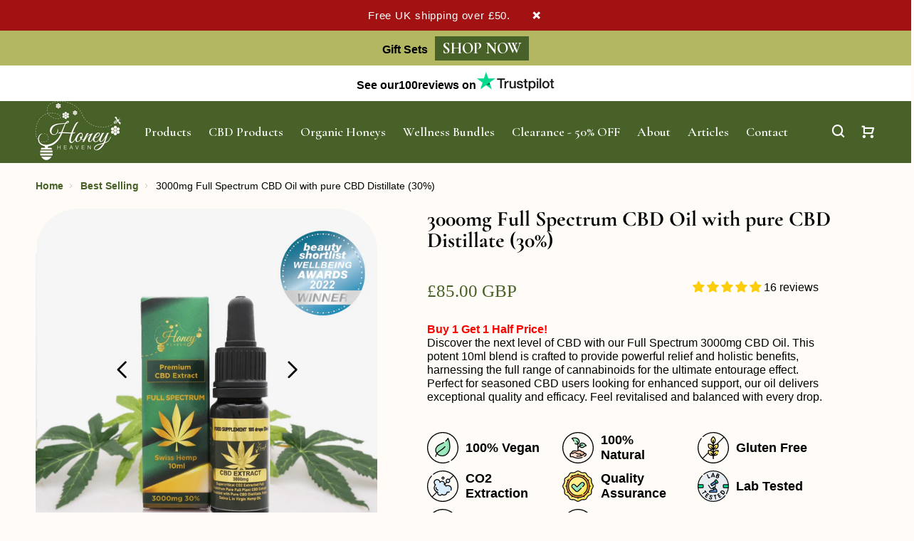

--- FILE ---
content_type: text/html; charset=utf-8
request_url: https://www.honeyheaven.co.uk/collections/best-selling/products/full-spectrum-3000mg-cbd-oil
body_size: 39728
content:
<!doctype html>
<!--[if IE 9]> <html class="ie9 no-js" lang="en"> <![endif]-->
<!-- [if (gt IE 9)|!(IE)]><! -->
<html
  
  class="no-js"
  lang="en"
>
  <!-- <![endif] -->

  <head>
<meta name="viewport" content="width=device-width, initial-scale=1">

<!-- Hyperspeed:382531 -->
<!-- hs-shared_id:a7f6a15b -->



<script>window.HS_JS_OVERRIDES = [{"load_method":"ON_ACTION","match":"\/checkouts\/internal\/preloads.js"},{"load_method":"ON_ACTION","match":"shopifycloud\/portable-wallets"},{"load_method":"ON_ACTION","match":"connect.facebook.net"},{"load_method":"ON_ACTION","match":"googletagmanager"},{"load_method":"ON_ACTION","match":"facebook.net"},{"load_method":"ON_ACTION","match":"shopifycloud\/web-pixels-manager"},{"load_method":"ON_ACTION","match":"trekkie.load"},{"load_method":"ON_ACTION","match":"clarity.ms"}];</script>
<script>!function(e,t){if("object"==typeof exports&&"object"==typeof module)module.exports=t();else if("function"==typeof define&&define.amd)define([],t);else{var n=t();for(var o in n)("object"==typeof exports?exports:e)[o]=n[o]}}(self,(()=>(()=>{"use strict";var e={};(e=>{"undefined"!=typeof Symbol&&Symbol.toStringTag&&Object.defineProperty(e,Symbol.toStringTag,{value:"Module"}),Object.defineProperty(e,"__esModule",{value:!0})})(e);const t="hyperscript/defer-load",n="ON_ACTION",o=["window.Station.Apps.Tabs",".replace('no-js', 'js')","onLoadStylesheet()","window.onpageshow","spratlyThemeSettings","lazysizes","window.MinimogSettings","onloadt4relcss","asyncLoad","_bstrLocale","window.PandectesSettings","window.Rivo.common","__engine_loaded"],s=window.HS_JS_OVERRIDES||[];function r(e,t){const n=!e||"string"!=typeof e,r=t&&t.hasAttribute("hs-ignore"),i=t&&t.innerHTML,c=t&&"application/ld+json"===t.getAttribute("type")||i&&o.some((e=>t.innerHTML.includes(e)));if(!t&&n||r||c)return null;{const n=s.find((n=>e&&e.includes(n.match)||i&&t.innerHTML.includes(n.match)));return n?function(e,t){let n=t;if(e.cdn){n=`https://cdn.hyperspeed.me/script/${t.replace(/^(http:\/\/|https:\/\/|\/\/)/,"")}`}return{load_method:e.load_method||"default",src:n}}(n,e):null}}window.HS_LOAD_ON_ACTION_SCRIPTS=window.HS_LOAD_ON_ACTION_SCRIPTS||[];const i=document.createElement,c={src:Object.getOwnPropertyDescriptor(HTMLScriptElement.prototype,"src"),type:Object.getOwnPropertyDescriptor(HTMLScriptElement.prototype,"type")},l=HTMLScriptElement.prototype.setAttribute,p=Symbol("hs-setting");function d(e,n){window.HS_LOAD_ON_ACTION_SCRIPTS.push([e,n]),e.type=t;const o=function(n){e.getAttribute("type")===t&&n.preventDefault(),e.removeEventListener("beforescriptexecute",o)};e.addEventListener("beforescriptexecute",o)}return document.createElement=function(...e){if("script"!==e[0].toLowerCase()||window.hsUnblocked)return i.apply(document,e);const o=i.apply(document,e);try{Object.defineProperties(o,{src:{...c.src,set(e){if(this[p])c.src.set.call(this,e);else{this[p]=!0;try{const o=r(e,null),s=o&&o.load_method===n,i=o?o.src:e;s&&c.type.set.call(this,t),c.src.set.call(this,i)}finally{this[p]=!1}}}},type:{...c.type,set(e){if(this[p])return void c.type.set.call(this,e);const s=r(o.src,null),i=s&&s.load_method===n;c.type.set.call(this,i?t:e)}}}),o.setAttribute=function(e,t){if("src"===e||"type"===e){if(this[p])return void c[e].set.call(this,t);this[p]=!0;try{this[e]=t}finally{this[p]=!1}}else l.call(this,e,t)}}catch(e){console.warn("HyperScripts: unable to prevent script execution for script src ",o.src,".\n",'A likely cause would be because you are using a third-party browser extension that monkey patches the "document.createElement" function.')}return o},window.hsScriptObserver=new MutationObserver((e=>{for(let o=0;o<e.length;o++){const{addedNodes:s}=e[o];for(let e=0;e<s.length;e++){const o=s[e];if(1===o.nodeType&&"SCRIPT"===o.tagName)if(o.type===t)d(o,null);else{const e=r(o.src,o);e&&e.load_method===n&&d(o,o.type===t?null:o.type)}}}})),window.hsScriptObserver.observe(document.documentElement,{childList:!0,subtree:!0}),e})()));</script>


<!-- Third party app optimization -->
<!-- Is an app not updating? Just click Rebuild Cache in Hyperspeed. -->
<!-- Or, stop deferring the app by clicking View Details on App Optimization in your Theme Optimization settings. -->
<script hs-ignore>(function(){var hsUrls=[{"load_method":"ON_ACTION","original_url":"https:\/\/omnisnippet1.com\/platforms\/shopify.js?source=scriptTag\u0026v=2025-05-15T12\u0026shop=honey-heaven-1.myshopify.com","pages":["HOME","COLLECTIONS","PRODUCT","CART","OTHER"]},{"load_method":"ON_ACTION","original_url":"https:\/\/ecommplugins-scripts.trustpilot.com\/v2.1\/js\/header.min.js?settings=eyJrZXkiOiJBZkoxNzFTVVRIdjladGY1IiwicyI6InNrdSJ9\u0026v=2.5\u0026shop=honey-heaven-1.myshopify.com","pages":["HOME","COLLECTIONS","PRODUCT","CART","OTHER"]},{"load_method":"ASYNC","original_url":"https:\/\/cdn.nfcube.com\/instafeed-60dc49144ad082af98f8887aa38efb57.js?shop=honey-heaven-1.myshopify.com","pages":["HOME","COLLECTIONS","PRODUCT","CART","OTHER"]},{"load_method":"ASYNC","original_url":"https:\/\/ecommplugins-trustboxsettings.trustpilot.com\/honey-heaven-1.myshopify.com.js?settings=1709065922300\u0026shop=honey-heaven-1.myshopify.com","pages":["HOME","COLLECTIONS","PRODUCT","CART","OTHER"]},{"load_method":"ON_ACTION","original_url":"https:\/\/sales-pop.carecart.io\/lib\/salesnotifier.js?shop=honey-heaven-1.myshopify.com","pages":["HOME","COLLECTIONS","PRODUCT","CART","OTHER"]},{"load_method":"ON_ACTION","original_url":"https:\/\/api.revy.io\/bundle.js?shop=honey-heaven-1.myshopify.com","pages":["HOME","COLLECTIONS","PRODUCT","CART","OTHER"]},{"load_method":"ON_ACTION","original_url":"https:\/\/apps.techdignity.com\/terms-and-conditions\/public\/js\/td-termsandcondition.js?shop=honey-heaven-1.myshopify.com","pages":["HOME","COLLECTIONS","PRODUCT","CART","OTHER"]},{"load_method":"ON_ACTION","original_url":"\/\/static.zotabox.com\/b\/0\/b05d54675d920ac312682f1b5c51ca16\/widgets.js?shop=honey-heaven-1.myshopify.com","pages":["HOME","COLLECTIONS","PRODUCT","CART","OTHER"]},{"load_method":"ON_ACTION","original_url":"\/\/cdn.shopify.com\/proxy\/ed9dfc9df34ddb5e8a1264b3c18da02610943f73e05b1e61c97424c673f0e32b\/api.goaffpro.com\/loader.js?shop=honey-heaven-1.myshopify.com\u0026sp-cache-control=cHVibGljLCBtYXgtYWdlPTkwMA","pages":["HOME","COLLECTIONS","PRODUCT","CART","OTHER"]},{"load_method":"ON_ACTION","original_url":"https:\/\/whatsapp-button.eazeapps.io\/api\/buttonInstallation\/scriptTag?shopId=1713\u0026shop=honey-heaven-1.myshopify.com","pages":["HOME","COLLECTIONS","PRODUCT","CART","OTHER"]}];var insertBeforeBackup=Node.prototype.insertBefore;var currentPageType=getPageType();function getPageType(){var currentPage="product";if(currentPage==='index'){return'HOME';}else if(currentPage==='collection'){return'COLLECTIONS';}else if(currentPage==='product'){return'PRODUCT';}else if(currentPage==='cart'){return'CART';}else{return'OTHER';}}
function isWhitelistedPage(script){return script.pages.includes(currentPageType);}
function getCachedScriptUrl(url){var result=(hsUrls||[]).find(function(el){var compareUrl=el.original_url;if(url.substring(0,6)==="https:"&&el.original_url.substring(0,2)==="//"){compareUrl="https:"+el.original_url;}
return url==compareUrl;});return result;}
function loadScript(scriptInfo){if(isWhitelistedPage(scriptInfo)){var s=document.createElement('script');s.type='text/javascript';s.async=true;s.src=scriptInfo.original_url;var x=document.getElementsByTagName('script')[0];insertBeforeBackup.apply(x.parentNode,[s,x]);}}
var userEvents={touch:["touchmove","touchend"],mouse:["mousemove","click","keydown","scroll"]};function isTouch(){var touchIdentifiers=" -webkit- -moz- -o- -ms- ".split(" ");if("ontouchstart"in window||window.DocumentTouch&&document instanceof DocumentTouch){return true;}
var query=["(",touchIdentifiers.join("touch-enabled),("),"hsterminal",")"].join("");return window.matchMedia(query).matches;}
var actionEvents=isTouch()?userEvents.touch:userEvents.mouse;function loadOnUserAction(){(hsUrls||[]).filter(function(url){return url.load_method==='ON_ACTION';}).forEach(function(scriptInfo){loadScript(scriptInfo)})
actionEvents.forEach(function(userEvent){document.removeEventListener(userEvent,loadOnUserAction);});}
Node.prototype.insertBefore=function(newNode,refNode){if(newNode.type!=="text/javascript"&&newNode.type!=="application/javascript"&&newNode.type!=="application/ecmascript"){return insertBeforeBackup.apply(this,arguments);}
var scriptInfo=getCachedScriptUrl(newNode.src);if(!scriptInfo){return insertBeforeBackup.apply(this,arguments);}
if(isWhitelistedPage(scriptInfo)&&scriptInfo.load_method!=='ON_ACTION'){var s=document.createElement('script');s.type='text/javascript';s.async=true;s.src=scriptInfo.original_url;insertBeforeBackup.apply(this,[s,refNode]);}}
document.addEventListener("DOMContentLoaded",function(){actionEvents.forEach(function(userEvent){document.addEventListener(userEvent,loadOnUserAction);});});})();</script>

<!-- instant.load -->
<script defer src="//www.honeyheaven.co.uk/cdn/shop/t/24/assets/hs-instantload.min.js?v=106803949153345037901759325446"></script>

<!-- defer JS until action -->
<script async src="//www.honeyheaven.co.uk/cdn/shop/t/24/assets/hs-script-loader.min.js?v=12968219469015325731759325445"></script>
<!-- Preload LCP Product Image -->


    
    



   <meta name="description" content="3000mg Full Spectrum CBD Oil UK - 10ml boosted with pure CBD DISTILLATE (10%) - Buy 1 Get 1 Half Price! The best of nature, combined with science.">





  <title>3000mg CBD Oil - Full Spectrum | Honey Heaven</title>




    
<!-- SEO - All in One --> 
<meta name="robots" content="index"> 
<meta name="robots" content="follow">

 
<script type="application/ld+json">
{
	"@context": "http://schema.org",
	"@type": "Organization",
    "name": "Honey Heaven ",
	"url": "http://www.honeyheaven.co.uk"}
</script>

<script type="application/ld+json">
{
  "@context": "http://www.schema.org",
  "@type": "Store","name": "Honey Heaven ","url": "https://www.honeyheaven.co.uk","description": "Discover Honey Heaven – home to premium organic raw honey and artisan honey fusions. Pure, natural, and sustainably sourced for a truly heavenly taste.","priceRange":"0-500"
,"telephone": "07904962723","address": {
    "@type": "PostalAddress","streetAddress": "AddressDrop","addressLocality": "London","addressRegion": "England","postalCode": "E11 3LT","addressCountry": "United Kingdom"},"geo": {
    "@type": "GeoCoordinates",
    "latitude": "51.5566068",
    "longitude": "0.007418300000000001"
  }}
</script> 
<script type="application/ld+json">
{
   "@context": "http://schema.org",
   "@type": "WebSite",
   "url": "https://www.honeyheaven.co.uk/",
   "name": "Honey Heaven ",
   "potentialAction": {
     "@type": "SearchAction",
     "target": "https://www.honeyheaven.co.uk/search?q={search_term_string}",
     "query-input": "required name=search_term_string"
   }
}
</script> 
<script type="application/ld+json">
{
	"@context": "http://schema.org",
	"@type": "Product",
    "brand": {
		"@type": "Brand",
		"name": "Honey Heaven"
	},
	"@id" : "https:\/\/www.honeyheaven.co.uk\/products\/full-spectrum-3000mg-cbd-oil",
	"sku": "CBDOIL3000_10",
	"description": "3000mg Full Spectrum CBD Oil UK - 10ml boosted with pure CBD DISTILLATE (10%) - Buy 1 Get 1 Half Price! The best of nature, combined with science.",
	"url": "https:\/\/www.honeyheaven.co.uk\/products\/full-spectrum-3000mg-cbd-oil",
	"name": "3000mg Full Spectrum CBD Oil with pure CBD Distillate (30%)","image": "https://www.honeyheaven.co.uk/cdn/shop/files/CBD_3000mg_30p_10ml_7_grande.png?v=1730318439","offers": {
		"@type": "Offer",
		"url" :"https:\/\/www.honeyheaven.co.uk\/products\/full-spectrum-3000mg-cbd-oil",		
        "image": "https://www.honeyheaven.co.uk/cdn/shop/files/CBD_3000mg_30p_10ml_7_grande.png?v=1730318439",		
        "sku" :"CBDOIL3000_10",
		"price": "85.00",
		"priceCurrency": "GBP",
		"availability": "InStock"
	}}
</script> 
<!-- End - SEO - All in One -->

    <!-- v3.0.7 yourstore3 -->
    <!-- Basic page needs ================================================== -->
    <meta charset="utf-8">
    <!--[if IE]> <meta http-equiv="X-UA-Compatible" content="IE=edge,chrome=1"> <![endif]-->
    
    <meta name="theme-color" content="#486128">
    <meta name="keywords" content="Shopify Template">
    <meta name="author" content="etheme.com">
    
    <link rel="canonical" href="https://www.honeyheaven.co.uk/products/full-spectrum-3000mg-cbd-oil" />
    


    <link rel="stylesheet" href="https://cdnjs.cloudflare.com/ajax/libs/flickity/2.3.0/flickity.min.css">
    <script src="https://cdnjs.cloudflare.com/ajax/libs/flickity/2.3.0/flickity.pkgd.min.js"></script><link rel="shortcut icon" href="//www.honeyheaven.co.uk/cdn/shop/t/24/assets/favicon.png?v=100979178577553644441759325445" type="image/x-icon"><!-- Title and description ================================================== --><!-- Social meta ================================================== --><!-- /snippets/social-meta-tags.liquid -->
<meta property="og:site_name" content="Honey Heaven ">
<meta property="og:url" content="https://www.honeyheaven.co.uk/products/full-spectrum-3000mg-cbd-oil">
<meta property="og:title" content="3000mg Full Spectrum CBD Oil with pure CBD Distillate (30%)">
<meta property="og:type" content="product">
<meta property="og:description" content="3000mg Full Spectrum CBD Oil UK - 10ml boosted with pure CBD DISTILLATE (10%) - Buy 1 Get 1 Half Price! The best of nature, combined with science."><meta property="og:price:amount" content="85.00">
  <meta property="og:price:currency" content="GBP"><meta property="og:image" content="http://www.honeyheaven.co.uk/cdn/shop/files/CBD_3000mg_30p_10ml_7_1200x1200.png?v=1730318439"><meta property="og:image" content="http://www.honeyheaven.co.uk/cdn/shop/products/HoneyHeaven3000mgFullSpectrumCBDoil3_1200x1200.jpg?v=1719999860"><meta property="og:image" content="http://www.honeyheaven.co.uk/cdn/shop/products/3000mgFullSpectrumCBDOil_2_1200x1200.jpg?v=1719999860">
<meta property="og:image:secure_url" content="https://www.honeyheaven.co.uk/cdn/shop/files/CBD_3000mg_30p_10ml_7_1200x1200.png?v=1730318439"><meta property="og:image:secure_url" content="https://www.honeyheaven.co.uk/cdn/shop/products/HoneyHeaven3000mgFullSpectrumCBDoil3_1200x1200.jpg?v=1719999860"><meta property="og:image:secure_url" content="https://www.honeyheaven.co.uk/cdn/shop/products/3000mgFullSpectrumCBDOil_2_1200x1200.jpg?v=1719999860">
<meta name="twitter:card" content="summary_large_image">
<meta name="twitter:title" content="3000mg Full Spectrum CBD Oil with pure CBD Distillate (30%)">
<meta name="twitter:description" content="3000mg Full Spectrum CBD Oil UK - 10ml boosted with pure CBD DISTILLATE (10%) - Buy 1 Get 1 Half Price! The best of nature, combined with science.">
<!-- Helpers ================================================== -->

    <!-- CSS ================================================== -->
    <link
      href="https://fonts.googleapis.com/css?family=Cormorant Garamond:100,200,300,400,500,600,700,800,900"
      rel="stylesheet"
    ><link
        href="https://fonts.googleapis.com/css?family=Open Sans Regular:100,200,300,400,500,600,700,800,900"
        rel="stylesheet"
      ><link href="//www.honeyheaven.co.uk/cdn/shop/t/24/assets/theme.css?v=5963182185663539311763375040" rel="stylesheet" type="text/css" media="all" />
<script src="//www.honeyheaven.co.uk/cdn/shop/t/24/assets/jquery.min.js?v=146653844047132007351759325445"></script>

    <!-- Header hook for plugins ================================================== -->
    <script>window.performance && window.performance.mark && window.performance.mark('shopify.content_for_header.start');</script><meta name="google-site-verification" content="fdgCLqN2qqUCl9cVrhl7MBxNfTGbDCPn2ThMRiQlthY">
<meta id="shopify-digital-wallet" name="shopify-digital-wallet" content="/5753831535/digital_wallets/dialog">
<link rel="alternate" type="application/json+oembed" href="https://www.honeyheaven.co.uk/products/full-spectrum-3000mg-cbd-oil.oembed">
<script async="async" src="/checkouts/internal/preloads.js?locale=en-GB"></script>
<script id="shopify-features" type="application/json">{"accessToken":"5601c1358f6e7113b9d3dd7538265947","betas":["rich-media-storefront-analytics"],"domain":"www.honeyheaven.co.uk","predictiveSearch":true,"shopId":5753831535,"locale":"en"}</script>
<script>var Shopify = Shopify || {};
Shopify.shop = "honey-heaven-1.myshopify.com";
Shopify.locale = "en";
Shopify.currency = {"active":"GBP","rate":"1.0"};
Shopify.country = "GB";
Shopify.theme = {"name":"[Hyperspeed][v6] New Contact Page","id":181638267261,"schema_name":"Yourstore","schema_version":"3.0.7","theme_store_id":null,"role":"main"};
Shopify.theme.handle = "null";
Shopify.theme.style = {"id":null,"handle":null};
Shopify.cdnHost = "www.honeyheaven.co.uk/cdn";
Shopify.routes = Shopify.routes || {};
Shopify.routes.root = "/";</script>
<script type="module">!function(o){(o.Shopify=o.Shopify||{}).modules=!0}(window);</script>
<script>!function(o){function n(){var o=[];function n(){o.push(Array.prototype.slice.apply(arguments))}return n.q=o,n}var t=o.Shopify=o.Shopify||{};t.loadFeatures=n(),t.autoloadFeatures=n()}(window);</script>
<script id="shop-js-analytics" type="application/json">{"pageType":"product"}</script>
<script defer="defer" async type="module" src="//www.honeyheaven.co.uk/cdn/shopifycloud/shop-js/modules/v2/client.init-shop-cart-sync_BdyHc3Nr.en.esm.js"></script>
<script defer="defer" async type="module" src="//www.honeyheaven.co.uk/cdn/shopifycloud/shop-js/modules/v2/chunk.common_Daul8nwZ.esm.js"></script>
<script type="module">
  await import("//www.honeyheaven.co.uk/cdn/shopifycloud/shop-js/modules/v2/client.init-shop-cart-sync_BdyHc3Nr.en.esm.js");
await import("//www.honeyheaven.co.uk/cdn/shopifycloud/shop-js/modules/v2/chunk.common_Daul8nwZ.esm.js");

  window.Shopify.SignInWithShop?.initShopCartSync?.({"fedCMEnabled":true,"windoidEnabled":true});

</script>
<script>(function() {
  var isLoaded = false;
  function asyncLoad() {
    if (isLoaded) return;
    isLoaded = true;
    var urls = ["\/\/static.zotabox.com\/b\/0\/b05d54675d920ac312682f1b5c51ca16\/widgets.js?shop=honey-heaven-1.myshopify.com","https:\/\/apps.techdignity.com\/terms-and-conditions\/public\/js\/td-termsandcondition.js?shop=honey-heaven-1.myshopify.com","https:\/\/api.revy.io\/bundle.js?shop=honey-heaven-1.myshopify.com","https:\/\/whatsapp-button.eazeapps.io\/api\/buttonInstallation\/scriptTag?shopId=1713\u0026shop=honey-heaven-1.myshopify.com","https:\/\/sales-pop.carecart.io\/lib\/salesnotifier.js?shop=honey-heaven-1.myshopify.com","https:\/\/ecommplugins-scripts.trustpilot.com\/v2.1\/js\/header.min.js?settings=eyJrZXkiOiJBZkoxNzFTVVRIdjladGY1IiwicyI6InNrdSJ9\u0026v=2.5\u0026shop=honey-heaven-1.myshopify.com","https:\/\/ecommplugins-trustboxsettings.trustpilot.com\/honey-heaven-1.myshopify.com.js?settings=1709065922300\u0026shop=honey-heaven-1.myshopify.com","https:\/\/cdn.nfcube.com\/instafeed-60dc49144ad082af98f8887aa38efb57.js?shop=honey-heaven-1.myshopify.com","https:\/\/omnisnippet1.com\/platforms\/shopify.js?source=scriptTag\u0026v=2025-05-15T12\u0026shop=honey-heaven-1.myshopify.com","\/\/cdn.shopify.com\/proxy\/ed9dfc9df34ddb5e8a1264b3c18da02610943f73e05b1e61c97424c673f0e32b\/api.goaffpro.com\/loader.js?shop=honey-heaven-1.myshopify.com\u0026sp-cache-control=cHVibGljLCBtYXgtYWdlPTkwMA"];
    for (var i = 0; i < urls.length; i++) {
      var s = document.createElement('script');
      s.type = 'text/javascript';
      s.async = true;
      s.src = urls[i];
      var x = document.getElementsByTagName('script')[0];
      x.parentNode.insertBefore(s, x);
    }
  };
  if(window.attachEvent) {
    window.attachEvent('onload', asyncLoad);
  } else {
    window.addEventListener('load', asyncLoad, false);
  }
})();</script>
<script id="__st">var __st={"a":5753831535,"offset":0,"reqid":"370f50b0-b7ac-4c86-9d22-bddd9b94c42f-1769003094","pageurl":"www.honeyheaven.co.uk\/collections\/best-selling\/products\/full-spectrum-3000mg-cbd-oil","u":"74e885df9bcb","p":"product","rtyp":"product","rid":3826711625839};</script>
<script>window.ShopifyPaypalV4VisibilityTracking = true;</script>
<script id="captcha-bootstrap">!function(){'use strict';const t='contact',e='account',n='new_comment',o=[[t,t],['blogs',n],['comments',n],[t,'customer']],c=[[e,'customer_login'],[e,'guest_login'],[e,'recover_customer_password'],[e,'create_customer']],r=t=>t.map((([t,e])=>`form[action*='/${t}']:not([data-nocaptcha='true']) input[name='form_type'][value='${e}']`)).join(','),a=t=>()=>t?[...document.querySelectorAll(t)].map((t=>t.form)):[];function s(){const t=[...o],e=r(t);return a(e)}const i='password',u='form_key',d=['recaptcha-v3-token','g-recaptcha-response','h-captcha-response',i],f=()=>{try{return window.sessionStorage}catch{return}},m='__shopify_v',_=t=>t.elements[u];function p(t,e,n=!1){try{const o=window.sessionStorage,c=JSON.parse(o.getItem(e)),{data:r}=function(t){const{data:e,action:n}=t;return t[m]||n?{data:e,action:n}:{data:t,action:n}}(c);for(const[e,n]of Object.entries(r))t.elements[e]&&(t.elements[e].value=n);n&&o.removeItem(e)}catch(o){console.error('form repopulation failed',{error:o})}}const l='form_type',E='cptcha';function T(t){t.dataset[E]=!0}const w=window,h=w.document,L='Shopify',v='ce_forms',y='captcha';let A=!1;((t,e)=>{const n=(g='f06e6c50-85a8-45c8-87d0-21a2b65856fe',I='https://cdn.shopify.com/shopifycloud/storefront-forms-hcaptcha/ce_storefront_forms_captcha_hcaptcha.v1.5.2.iife.js',D={infoText:'Protected by hCaptcha',privacyText:'Privacy',termsText:'Terms'},(t,e,n)=>{const o=w[L][v],c=o.bindForm;if(c)return c(t,g,e,D).then(n);var r;o.q.push([[t,g,e,D],n]),r=I,A||(h.body.append(Object.assign(h.createElement('script'),{id:'captcha-provider',async:!0,src:r})),A=!0)});var g,I,D;w[L]=w[L]||{},w[L][v]=w[L][v]||{},w[L][v].q=[],w[L][y]=w[L][y]||{},w[L][y].protect=function(t,e){n(t,void 0,e),T(t)},Object.freeze(w[L][y]),function(t,e,n,w,h,L){const[v,y,A,g]=function(t,e,n){const i=e?o:[],u=t?c:[],d=[...i,...u],f=r(d),m=r(i),_=r(d.filter((([t,e])=>n.includes(e))));return[a(f),a(m),a(_),s()]}(w,h,L),I=t=>{const e=t.target;return e instanceof HTMLFormElement?e:e&&e.form},D=t=>v().includes(t);t.addEventListener('submit',(t=>{const e=I(t);if(!e)return;const n=D(e)&&!e.dataset.hcaptchaBound&&!e.dataset.recaptchaBound,o=_(e),c=g().includes(e)&&(!o||!o.value);(n||c)&&t.preventDefault(),c&&!n&&(function(t){try{if(!f())return;!function(t){const e=f();if(!e)return;const n=_(t);if(!n)return;const o=n.value;o&&e.removeItem(o)}(t);const e=Array.from(Array(32),(()=>Math.random().toString(36)[2])).join('');!function(t,e){_(t)||t.append(Object.assign(document.createElement('input'),{type:'hidden',name:u})),t.elements[u].value=e}(t,e),function(t,e){const n=f();if(!n)return;const o=[...t.querySelectorAll(`input[type='${i}']`)].map((({name:t})=>t)),c=[...d,...o],r={};for(const[a,s]of new FormData(t).entries())c.includes(a)||(r[a]=s);n.setItem(e,JSON.stringify({[m]:1,action:t.action,data:r}))}(t,e)}catch(e){console.error('failed to persist form',e)}}(e),e.submit())}));const S=(t,e)=>{t&&!t.dataset[E]&&(n(t,e.some((e=>e===t))),T(t))};for(const o of['focusin','change'])t.addEventListener(o,(t=>{const e=I(t);D(e)&&S(e,y())}));const B=e.get('form_key'),M=e.get(l),P=B&&M;t.addEventListener('DOMContentLoaded',(()=>{const t=y();if(P)for(const e of t)e.elements[l].value===M&&p(e,B);[...new Set([...A(),...v().filter((t=>'true'===t.dataset.shopifyCaptcha))])].forEach((e=>S(e,t)))}))}(h,new URLSearchParams(w.location.search),n,t,e,['guest_login'])})(!0,!0)}();</script>
<script integrity="sha256-4kQ18oKyAcykRKYeNunJcIwy7WH5gtpwJnB7kiuLZ1E=" data-source-attribution="shopify.loadfeatures" defer="defer" src="//www.honeyheaven.co.uk/cdn/shopifycloud/storefront/assets/storefront/load_feature-a0a9edcb.js" crossorigin="anonymous"></script>
<script data-source-attribution="shopify.dynamic_checkout.dynamic.init">var Shopify=Shopify||{};Shopify.PaymentButton=Shopify.PaymentButton||{isStorefrontPortableWallets:!0,init:function(){window.Shopify.PaymentButton.init=function(){};var t=document.createElement("script");t.src="https://www.honeyheaven.co.uk/cdn/shopifycloud/portable-wallets/latest/portable-wallets.en.js",t.type="module",document.head.appendChild(t)}};
</script>
<script data-source-attribution="shopify.dynamic_checkout.buyer_consent">
  function portableWalletsHideBuyerConsent(e){var t=document.getElementById("shopify-buyer-consent"),n=document.getElementById("shopify-subscription-policy-button");t&&n&&(t.classList.add("hidden"),t.setAttribute("aria-hidden","true"),n.removeEventListener("click",e))}function portableWalletsShowBuyerConsent(e){var t=document.getElementById("shopify-buyer-consent"),n=document.getElementById("shopify-subscription-policy-button");t&&n&&(t.classList.remove("hidden"),t.removeAttribute("aria-hidden"),n.addEventListener("click",e))}window.Shopify?.PaymentButton&&(window.Shopify.PaymentButton.hideBuyerConsent=portableWalletsHideBuyerConsent,window.Shopify.PaymentButton.showBuyerConsent=portableWalletsShowBuyerConsent);
</script>
<script data-source-attribution="shopify.dynamic_checkout.cart.bootstrap">document.addEventListener("DOMContentLoaded",(function(){function t(){return document.querySelector("shopify-accelerated-checkout-cart, shopify-accelerated-checkout")}if(t())Shopify.PaymentButton.init();else{new MutationObserver((function(e,n){t()&&(Shopify.PaymentButton.init(),n.disconnect())})).observe(document.body,{childList:!0,subtree:!0})}}));
</script>
<script id='scb4127' type='text/javascript' async='' src='https://www.honeyheaven.co.uk/cdn/shopifycloud/privacy-banner/storefront-banner.js'></script><link rel="stylesheet" media="screen" href="//www.honeyheaven.co.uk/cdn/shop/t/24/compiled_assets/styles.css?v=4367">
<script id="sections-script" data-sections="promo-fixed" defer="defer" src="//www.honeyheaven.co.uk/cdn/shop/t/24/compiled_assets/scripts.js?v=4367"></script>
<script>window.performance && window.performance.mark && window.performance.mark('shopify.content_for_header.end');</script>
    <!-- /Header hook for plugins ================================================== -->

    <script type="text/javascript">
      (function(c,l,a,r,i,t,y){
          c[a]=c[a]||function(){(c[a].q=c[a].q||[]).push(arguments)};
          t=l.createElement(r);t.async=1;t.src="https://www.clarity.ms/tag/"+i;
          y=l.getElementsByTagName(r)[0];y.parentNode.insertBefore(t,y);
      })(window, document, "clarity", "script", "mq7wnugpk1");
    </script>

    <meta name="google-site-verification" content="o3flNt5brjmB7jSuHFA7XjpupIIGupLT0FIdSq_GDLY">

  
</script>



  <!-- BEGIN app block: shopify://apps/judge-me-reviews/blocks/judgeme_core/61ccd3b1-a9f2-4160-9fe9-4fec8413e5d8 --><!-- Start of Judge.me Core -->






<link rel="dns-prefetch" href="https://cdnwidget.judge.me">
<link rel="dns-prefetch" href="https://cdn.judge.me">
<link rel="dns-prefetch" href="https://cdn1.judge.me">
<link rel="dns-prefetch" href="https://api.judge.me">

<script data-cfasync='false' class='jdgm-settings-script'>window.jdgmSettings={"pagination":5,"disable_web_reviews":false,"badge_no_review_text":"No reviews","badge_n_reviews_text":"{{ n }} review/reviews","badge_star_color":"#486128","hide_badge_preview_if_no_reviews":true,"badge_hide_text":false,"enforce_center_preview_badge":false,"widget_title":"Customer Reviews","widget_open_form_text":"Write a review","widget_close_form_text":"Cancel review","widget_refresh_page_text":"Refresh page","widget_summary_text":"Based on {{ number_of_reviews }} review/reviews","widget_no_review_text":"Be the first to write a review","widget_name_field_text":"Display name","widget_verified_name_field_text":"Verified Name (public)","widget_name_placeholder_text":"Display name","widget_required_field_error_text":"This field is required.","widget_email_field_text":"Email address","widget_verified_email_field_text":"Verified Email (private, can not be edited)","widget_email_placeholder_text":"Your email address","widget_email_field_error_text":"Please enter a valid email address.","widget_rating_field_text":"Rating","widget_review_title_field_text":"Review Title","widget_review_title_placeholder_text":"Give your review a title","widget_review_body_field_text":"Review content","widget_review_body_placeholder_text":"Start writing here...","widget_pictures_field_text":"Picture/Video (optional)","widget_submit_review_text":"Submit Review","widget_submit_verified_review_text":"Submit Verified Review","widget_submit_success_msg_with_auto_publish":"Thank you! Please refresh the page in a few moments to see your review. You can remove or edit your review by logging into \u003ca href='https://judge.me/login' target='_blank' rel='nofollow noopener'\u003eJudge.me\u003c/a\u003e","widget_submit_success_msg_no_auto_publish":"Thank you! Your review will be published as soon as it is approved by the shop admin. You can remove or edit your review by logging into \u003ca href='https://judge.me/login' target='_blank' rel='nofollow noopener'\u003eJudge.me\u003c/a\u003e","widget_show_default_reviews_out_of_total_text":"Showing {{ n_reviews_shown }} out of {{ n_reviews }} reviews.","widget_show_all_link_text":"Show all","widget_show_less_link_text":"Show less","widget_author_said_text":"{{ reviewer_name }} said:","widget_days_text":"{{ n }} days ago","widget_weeks_text":"{{ n }} week/weeks ago","widget_months_text":"{{ n }} month/months ago","widget_years_text":"{{ n }} year/years ago","widget_yesterday_text":"Yesterday","widget_today_text":"Today","widget_replied_text":"\u003e\u003e {{ shop_name }} replied:","widget_read_more_text":"Read more","widget_reviewer_name_as_initial":"","widget_rating_filter_color":"#fbcd0a","widget_rating_filter_see_all_text":"See all reviews","widget_sorting_most_recent_text":"Most Recent","widget_sorting_highest_rating_text":"Highest Rating","widget_sorting_lowest_rating_text":"Lowest Rating","widget_sorting_with_pictures_text":"Only Pictures","widget_sorting_most_helpful_text":"Most Helpful","widget_open_question_form_text":"Ask a question","widget_reviews_subtab_text":"Reviews","widget_questions_subtab_text":"Questions","widget_question_label_text":"Question","widget_answer_label_text":"Answer","widget_question_placeholder_text":"Write your question here","widget_submit_question_text":"Submit Question","widget_question_submit_success_text":"Thank you for your question! We will notify you once it gets answered.","widget_star_color":"#486128","verified_badge_text":"Verified","verified_badge_bg_color":"","verified_badge_text_color":"","verified_badge_placement":"left-of-reviewer-name","widget_review_max_height":"","widget_hide_border":false,"widget_social_share":false,"widget_thumb":false,"widget_review_location_show":false,"widget_location_format":"","all_reviews_include_out_of_store_products":true,"all_reviews_out_of_store_text":"(out of store)","all_reviews_pagination":100,"all_reviews_product_name_prefix_text":"about","enable_review_pictures":true,"enable_question_anwser":false,"widget_theme":"default","review_date_format":"dd/mm/yyyy","default_sort_method":"most-recent","widget_product_reviews_subtab_text":"Product Reviews","widget_shop_reviews_subtab_text":"Shop Reviews","widget_other_products_reviews_text":"Reviews for other products","widget_store_reviews_subtab_text":"Store reviews","widget_no_store_reviews_text":"This store hasn't received any reviews yet","widget_web_restriction_product_reviews_text":"This product hasn't received any reviews yet","widget_no_items_text":"No items found","widget_show_more_text":"Show more","widget_write_a_store_review_text":"Write a Store Review","widget_other_languages_heading":"Reviews in Other Languages","widget_translate_review_text":"Translate review to {{ language }}","widget_translating_review_text":"Translating...","widget_show_original_translation_text":"Show original ({{ language }})","widget_translate_review_failed_text":"Review couldn't be translated.","widget_translate_review_retry_text":"Retry","widget_translate_review_try_again_later_text":"Try again later","show_product_url_for_grouped_product":false,"widget_sorting_pictures_first_text":"Pictures First","show_pictures_on_all_rev_page_mobile":false,"show_pictures_on_all_rev_page_desktop":false,"floating_tab_hide_mobile_install_preference":false,"floating_tab_button_name":"★ Reviews","floating_tab_title":"Let customers speak for us","floating_tab_button_color":"","floating_tab_button_background_color":"","floating_tab_url":"","floating_tab_url_enabled":false,"floating_tab_tab_style":"text","all_reviews_text_badge_text":"Customers rate us {{ shop.metafields.judgeme.all_reviews_rating | round: 1 }}/5 based on {{ shop.metafields.judgeme.all_reviews_count }} reviews.","all_reviews_text_badge_text_branded_style":"{{ shop.metafields.judgeme.all_reviews_rating | round: 1 }} out of 5 stars based on {{ shop.metafields.judgeme.all_reviews_count }} reviews","is_all_reviews_text_badge_a_link":false,"show_stars_for_all_reviews_text_badge":false,"all_reviews_text_badge_url":"","all_reviews_text_style":"branded","all_reviews_text_color_style":"judgeme_brand_color","all_reviews_text_color":"#108474","all_reviews_text_show_jm_brand":true,"featured_carousel_show_header":true,"featured_carousel_title":"Let customers speak for us","testimonials_carousel_title":"Customers are saying","videos_carousel_title":"Real customer stories","cards_carousel_title":"Customers are saying","featured_carousel_count_text":"from {{ n }} reviews","featured_carousel_add_link_to_all_reviews_page":false,"featured_carousel_url":"","featured_carousel_show_images":true,"featured_carousel_autoslide_interval":5,"featured_carousel_arrows_on_the_sides":true,"featured_carousel_height":250,"featured_carousel_width":80,"featured_carousel_image_size":0,"featured_carousel_image_height":250,"featured_carousel_arrow_color":"#eeeeee","verified_count_badge_style":"branded","verified_count_badge_orientation":"horizontal","verified_count_badge_color_style":"judgeme_brand_color","verified_count_badge_color":"#108474","is_verified_count_badge_a_link":false,"verified_count_badge_url":"","verified_count_badge_show_jm_brand":true,"widget_rating_preset_default":5,"widget_first_sub_tab":"product-reviews","widget_show_histogram":true,"widget_histogram_use_custom_color":false,"widget_pagination_use_custom_color":false,"widget_star_use_custom_color":true,"widget_verified_badge_use_custom_color":false,"widget_write_review_use_custom_color":false,"picture_reminder_submit_button":"Upload Pictures","enable_review_videos":false,"mute_video_by_default":false,"widget_sorting_videos_first_text":"Videos First","widget_review_pending_text":"Pending","featured_carousel_items_for_large_screen":3,"social_share_options_order":"Facebook,Twitter","remove_microdata_snippet":false,"disable_json_ld":false,"enable_json_ld_products":false,"preview_badge_show_question_text":false,"preview_badge_no_question_text":"No questions","preview_badge_n_question_text":"{{ number_of_questions }} question/questions","qa_badge_show_icon":false,"qa_badge_position":"same-row","remove_judgeme_branding":false,"widget_add_search_bar":false,"widget_search_bar_placeholder":"Search","widget_sorting_verified_only_text":"Verified only","featured_carousel_theme":"default","featured_carousel_show_rating":true,"featured_carousel_show_title":true,"featured_carousel_show_body":true,"featured_carousel_show_date":true,"featured_carousel_show_reviewer":true,"featured_carousel_show_product":false,"featured_carousel_header_background_color":"#108474","featured_carousel_header_text_color":"#ffffff","featured_carousel_name_product_separator":"reviewed","featured_carousel_full_star_background":"#108474","featured_carousel_empty_star_background":"#dadada","featured_carousel_vertical_theme_background":"#f9fafb","featured_carousel_verified_badge_enable":true,"featured_carousel_verified_badge_color":"#108474","featured_carousel_border_style":"round","featured_carousel_review_line_length_limit":3,"featured_carousel_more_reviews_button_text":"Read more reviews","featured_carousel_view_product_button_text":"View product","all_reviews_page_load_reviews_on":"scroll","all_reviews_page_load_more_text":"Load More Reviews","disable_fb_tab_reviews":false,"enable_ajax_cdn_cache":false,"widget_advanced_speed_features":5,"widget_public_name_text":"displayed publicly like","default_reviewer_name":"John Smith","default_reviewer_name_has_non_latin":true,"widget_reviewer_anonymous":"Anonymous","medals_widget_title":"Judge.me Review Medals","medals_widget_background_color":"#f9fafb","medals_widget_position":"footer_all_pages","medals_widget_border_color":"#f9fafb","medals_widget_verified_text_position":"left","medals_widget_use_monochromatic_version":false,"medals_widget_elements_color":"#108474","show_reviewer_avatar":true,"widget_invalid_yt_video_url_error_text":"Not a YouTube video URL","widget_max_length_field_error_text":"Please enter no more than {0} characters.","widget_show_country_flag":false,"widget_show_collected_via_shop_app":true,"widget_verified_by_shop_badge_style":"light","widget_verified_by_shop_text":"Verified by Shop","widget_show_photo_gallery":false,"widget_load_with_code_splitting":true,"widget_ugc_install_preference":false,"widget_ugc_title":"Made by us, Shared by you","widget_ugc_subtitle":"Tag us to see your picture featured in our page","widget_ugc_arrows_color":"#ffffff","widget_ugc_primary_button_text":"Buy Now","widget_ugc_primary_button_background_color":"#108474","widget_ugc_primary_button_text_color":"#ffffff","widget_ugc_primary_button_border_width":"0","widget_ugc_primary_button_border_style":"none","widget_ugc_primary_button_border_color":"#108474","widget_ugc_primary_button_border_radius":"25","widget_ugc_secondary_button_text":"Load More","widget_ugc_secondary_button_background_color":"#ffffff","widget_ugc_secondary_button_text_color":"#108474","widget_ugc_secondary_button_border_width":"2","widget_ugc_secondary_button_border_style":"solid","widget_ugc_secondary_button_border_color":"#108474","widget_ugc_secondary_button_border_radius":"25","widget_ugc_reviews_button_text":"View Reviews","widget_ugc_reviews_button_background_color":"#ffffff","widget_ugc_reviews_button_text_color":"#108474","widget_ugc_reviews_button_border_width":"2","widget_ugc_reviews_button_border_style":"solid","widget_ugc_reviews_button_border_color":"#108474","widget_ugc_reviews_button_border_radius":"25","widget_ugc_reviews_button_link_to":"judgeme-reviews-page","widget_ugc_show_post_date":true,"widget_ugc_max_width":"800","widget_rating_metafield_value_type":true,"widget_primary_color":"#486128","widget_enable_secondary_color":false,"widget_secondary_color":"#edf5f5","widget_summary_average_rating_text":"{{ average_rating }} out of 5","widget_media_grid_title":"Customer photos \u0026 videos","widget_media_grid_see_more_text":"See more","widget_round_style":false,"widget_show_product_medals":true,"widget_verified_by_judgeme_text":"Verified by Judge.me","widget_show_store_medals":true,"widget_verified_by_judgeme_text_in_store_medals":"Verified by Judge.me","widget_media_field_exceed_quantity_message":"Sorry, we can only accept {{ max_media }} for one review.","widget_media_field_exceed_limit_message":"{{ file_name }} is too large, please select a {{ media_type }} less than {{ size_limit }}MB.","widget_review_submitted_text":"Review Submitted!","widget_question_submitted_text":"Question Submitted!","widget_close_form_text_question":"Cancel","widget_write_your_answer_here_text":"Write your answer here","widget_enabled_branded_link":true,"widget_show_collected_by_judgeme":true,"widget_reviewer_name_color":"","widget_write_review_text_color":"","widget_write_review_bg_color":"","widget_collected_by_judgeme_text":"collected by Judge.me","widget_pagination_type":"standard","widget_load_more_text":"Load More","widget_load_more_color":"#108474","widget_full_review_text":"Full Review","widget_read_more_reviews_text":"Read More Reviews","widget_read_questions_text":"Read Questions","widget_questions_and_answers_text":"Questions \u0026 Answers","widget_verified_by_text":"Verified by","widget_verified_text":"Verified","widget_number_of_reviews_text":"{{ number_of_reviews }} reviews","widget_back_button_text":"Back","widget_next_button_text":"Next","widget_custom_forms_filter_button":"Filters","custom_forms_style":"horizontal","widget_show_review_information":false,"how_reviews_are_collected":"How reviews are collected?","widget_show_review_keywords":false,"widget_gdpr_statement":"How we use your data: We'll only contact you about the review you left, and only if necessary. By submitting your review, you agree to Judge.me's \u003ca href='https://judge.me/terms' target='_blank' rel='nofollow noopener'\u003eterms\u003c/a\u003e, \u003ca href='https://judge.me/privacy' target='_blank' rel='nofollow noopener'\u003eprivacy\u003c/a\u003e and \u003ca href='https://judge.me/content-policy' target='_blank' rel='nofollow noopener'\u003econtent\u003c/a\u003e policies.","widget_multilingual_sorting_enabled":false,"widget_translate_review_content_enabled":false,"widget_translate_review_content_method":"manual","popup_widget_review_selection":"automatically_with_pictures","popup_widget_round_border_style":true,"popup_widget_show_title":true,"popup_widget_show_body":true,"popup_widget_show_reviewer":false,"popup_widget_show_product":true,"popup_widget_show_pictures":true,"popup_widget_use_review_picture":true,"popup_widget_show_on_home_page":true,"popup_widget_show_on_product_page":true,"popup_widget_show_on_collection_page":true,"popup_widget_show_on_cart_page":true,"popup_widget_position":"bottom_left","popup_widget_first_review_delay":5,"popup_widget_duration":5,"popup_widget_interval":5,"popup_widget_review_count":5,"popup_widget_hide_on_mobile":true,"review_snippet_widget_round_border_style":true,"review_snippet_widget_card_color":"#FFFFFF","review_snippet_widget_slider_arrows_background_color":"#FFFFFF","review_snippet_widget_slider_arrows_color":"#000000","review_snippet_widget_star_color":"#108474","show_product_variant":false,"all_reviews_product_variant_label_text":"Variant: ","widget_show_verified_branding":true,"widget_ai_summary_title":"Customers say","widget_ai_summary_disclaimer":"AI-powered review summary based on recent customer reviews","widget_show_ai_summary":false,"widget_show_ai_summary_bg":false,"widget_show_review_title_input":true,"redirect_reviewers_invited_via_email":"external_form","request_store_review_after_product_review":false,"request_review_other_products_in_order":false,"review_form_color_scheme":"default","review_form_corner_style":"square","review_form_star_color":{},"review_form_text_color":"#333333","review_form_background_color":"#ffffff","review_form_field_background_color":"#fafafa","review_form_button_color":{},"review_form_button_text_color":"#ffffff","review_form_modal_overlay_color":"#000000","review_content_screen_title_text":"How would you rate this product?","review_content_introduction_text":"We would love it if you would share a bit about your experience.","store_review_form_title_text":"How would you rate this store?","store_review_form_introduction_text":"We would love it if you would share a bit about your experience.","show_review_guidance_text":true,"one_star_review_guidance_text":"Poor","five_star_review_guidance_text":"Great","customer_information_screen_title_text":"About you","customer_information_introduction_text":"Please tell us more about you.","custom_questions_screen_title_text":"Your experience in more detail","custom_questions_introduction_text":"Here are a few questions to help us understand more about your experience.","review_submitted_screen_title_text":"Thanks for your review!","review_submitted_screen_thank_you_text":"We are processing it and it will appear on the store soon.","review_submitted_screen_email_verification_text":"Please confirm your email by clicking the link we just sent you. This helps us keep reviews authentic.","review_submitted_request_store_review_text":"Would you like to share your experience of shopping with us?","review_submitted_review_other_products_text":"Would you like to review these products?","store_review_screen_title_text":"Would you like to share your experience of shopping with us?","store_review_introduction_text":"We value your feedback and use it to improve. Please share any thoughts or suggestions you have.","reviewer_media_screen_title_picture_text":"Share a picture","reviewer_media_introduction_picture_text":"Upload a photo to support your review.","reviewer_media_screen_title_video_text":"Share a video","reviewer_media_introduction_video_text":"Upload a video to support your review.","reviewer_media_screen_title_picture_or_video_text":"Share a picture or video","reviewer_media_introduction_picture_or_video_text":"Upload a photo or video to support your review.","reviewer_media_youtube_url_text":"Paste your Youtube URL here","advanced_settings_next_step_button_text":"Next","advanced_settings_close_review_button_text":"Close","modal_write_review_flow":false,"write_review_flow_required_text":"Required","write_review_flow_privacy_message_text":"We respect your privacy.","write_review_flow_anonymous_text":"Post review as anonymous","write_review_flow_visibility_text":"This won't be visible to other customers.","write_review_flow_multiple_selection_help_text":"Select as many as you like","write_review_flow_single_selection_help_text":"Select one option","write_review_flow_required_field_error_text":"This field is required","write_review_flow_invalid_email_error_text":"Please enter a valid email address","write_review_flow_max_length_error_text":"Max. {{ max_length }} characters.","write_review_flow_media_upload_text":"\u003cb\u003eClick to upload\u003c/b\u003e or drag and drop","write_review_flow_gdpr_statement":"We'll only contact you about your review if necessary. By submitting your review, you agree to our \u003ca href='https://judge.me/terms' target='_blank' rel='nofollow noopener'\u003eterms and conditions\u003c/a\u003e and \u003ca href='https://judge.me/privacy' target='_blank' rel='nofollow noopener'\u003eprivacy policy\u003c/a\u003e.","rating_only_reviews_enabled":false,"show_negative_reviews_help_screen":false,"new_review_flow_help_screen_rating_threshold":3,"negative_review_resolution_screen_title_text":"Tell us more","negative_review_resolution_text":"Your experience matters to us. If there were issues with your purchase, we're here to help. Feel free to reach out to us, we'd love the opportunity to make things right.","negative_review_resolution_button_text":"Contact us","negative_review_resolution_proceed_with_review_text":"Leave a review","negative_review_resolution_subject":"Issue with purchase from {{ shop_name }}.{{ order_name }}","preview_badge_collection_page_install_status":false,"widget_review_custom_css":"","preview_badge_custom_css":"","preview_badge_stars_count":"5-stars","featured_carousel_custom_css":".jdgm-star {color: #ffd658!important;}","floating_tab_custom_css":"","all_reviews_widget_custom_css":"","medals_widget_custom_css":"","verified_badge_custom_css":"","all_reviews_text_custom_css":"","transparency_badges_collected_via_store_invite":false,"transparency_badges_from_another_provider":false,"transparency_badges_collected_from_store_visitor":false,"transparency_badges_collected_by_verified_review_provider":false,"transparency_badges_earned_reward":false,"transparency_badges_collected_via_store_invite_text":"Review collected via store invitation","transparency_badges_from_another_provider_text":"Review collected from another provider","transparency_badges_collected_from_store_visitor_text":"Review collected from a store visitor","transparency_badges_written_in_google_text":"Review written in Google","transparency_badges_written_in_etsy_text":"Review written in Etsy","transparency_badges_written_in_shop_app_text":"Review written in Shop App","transparency_badges_earned_reward_text":"Review earned a reward for future purchase","product_review_widget_per_page":10,"widget_store_review_label_text":"Review about the store","checkout_comment_extension_title_on_product_page":"Customer Comments","checkout_comment_extension_num_latest_comment_show":5,"checkout_comment_extension_format":"name_and_timestamp","checkout_comment_customer_name":"last_initial","checkout_comment_comment_notification":true,"preview_badge_collection_page_install_preference":false,"preview_badge_home_page_install_preference":false,"preview_badge_product_page_install_preference":false,"review_widget_install_preference":"","review_carousel_install_preference":false,"floating_reviews_tab_install_preference":"none","verified_reviews_count_badge_install_preference":false,"all_reviews_text_install_preference":false,"review_widget_best_location":false,"judgeme_medals_install_preference":false,"review_widget_revamp_enabled":false,"review_widget_qna_enabled":false,"review_widget_header_theme":"minimal","review_widget_widget_title_enabled":true,"review_widget_header_text_size":"medium","review_widget_header_text_weight":"regular","review_widget_average_rating_style":"compact","review_widget_bar_chart_enabled":true,"review_widget_bar_chart_type":"numbers","review_widget_bar_chart_style":"standard","review_widget_expanded_media_gallery_enabled":false,"review_widget_reviews_section_theme":"standard","review_widget_image_style":"thumbnails","review_widget_review_image_ratio":"square","review_widget_stars_size":"medium","review_widget_verified_badge":"standard_text","review_widget_review_title_text_size":"medium","review_widget_review_text_size":"medium","review_widget_review_text_length":"medium","review_widget_number_of_columns_desktop":3,"review_widget_carousel_transition_speed":5,"review_widget_custom_questions_answers_display":"always","review_widget_button_text_color":"#FFFFFF","review_widget_text_color":"#000000","review_widget_lighter_text_color":"#7B7B7B","review_widget_corner_styling":"soft","review_widget_review_word_singular":"review","review_widget_review_word_plural":"reviews","review_widget_voting_label":"Helpful?","review_widget_shop_reply_label":"Reply from {{ shop_name }}:","review_widget_filters_title":"Filters","qna_widget_question_word_singular":"Question","qna_widget_question_word_plural":"Questions","qna_widget_answer_reply_label":"Answer from {{ answerer_name }}:","qna_content_screen_title_text":"Ask a question about this product","qna_widget_question_required_field_error_text":"Please enter your question.","qna_widget_flow_gdpr_statement":"We'll only contact you about your question if necessary. By submitting your question, you agree to our \u003ca href='https://judge.me/terms' target='_blank' rel='nofollow noopener'\u003eterms and conditions\u003c/a\u003e and \u003ca href='https://judge.me/privacy' target='_blank' rel='nofollow noopener'\u003eprivacy policy\u003c/a\u003e.","qna_widget_question_submitted_text":"Thanks for your question!","qna_widget_close_form_text_question":"Close","qna_widget_question_submit_success_text":"We’ll notify you by email when your question is answered.","all_reviews_widget_v2025_enabled":false,"all_reviews_widget_v2025_header_theme":"default","all_reviews_widget_v2025_widget_title_enabled":true,"all_reviews_widget_v2025_header_text_size":"medium","all_reviews_widget_v2025_header_text_weight":"regular","all_reviews_widget_v2025_average_rating_style":"compact","all_reviews_widget_v2025_bar_chart_enabled":true,"all_reviews_widget_v2025_bar_chart_type":"numbers","all_reviews_widget_v2025_bar_chart_style":"standard","all_reviews_widget_v2025_expanded_media_gallery_enabled":false,"all_reviews_widget_v2025_show_store_medals":true,"all_reviews_widget_v2025_show_photo_gallery":true,"all_reviews_widget_v2025_show_review_keywords":false,"all_reviews_widget_v2025_show_ai_summary":false,"all_reviews_widget_v2025_show_ai_summary_bg":false,"all_reviews_widget_v2025_add_search_bar":false,"all_reviews_widget_v2025_default_sort_method":"most-recent","all_reviews_widget_v2025_reviews_per_page":10,"all_reviews_widget_v2025_reviews_section_theme":"default","all_reviews_widget_v2025_image_style":"thumbnails","all_reviews_widget_v2025_review_image_ratio":"square","all_reviews_widget_v2025_stars_size":"medium","all_reviews_widget_v2025_verified_badge":"bold_badge","all_reviews_widget_v2025_review_title_text_size":"medium","all_reviews_widget_v2025_review_text_size":"medium","all_reviews_widget_v2025_review_text_length":"medium","all_reviews_widget_v2025_number_of_columns_desktop":3,"all_reviews_widget_v2025_carousel_transition_speed":5,"all_reviews_widget_v2025_custom_questions_answers_display":"always","all_reviews_widget_v2025_show_product_variant":false,"all_reviews_widget_v2025_show_reviewer_avatar":true,"all_reviews_widget_v2025_reviewer_name_as_initial":"","all_reviews_widget_v2025_review_location_show":false,"all_reviews_widget_v2025_location_format":"","all_reviews_widget_v2025_show_country_flag":false,"all_reviews_widget_v2025_verified_by_shop_badge_style":"light","all_reviews_widget_v2025_social_share":false,"all_reviews_widget_v2025_social_share_options_order":"Facebook,Twitter,LinkedIn,Pinterest","all_reviews_widget_v2025_pagination_type":"standard","all_reviews_widget_v2025_button_text_color":"#FFFFFF","all_reviews_widget_v2025_text_color":"#000000","all_reviews_widget_v2025_lighter_text_color":"#7B7B7B","all_reviews_widget_v2025_corner_styling":"soft","all_reviews_widget_v2025_title":"Customer reviews","all_reviews_widget_v2025_ai_summary_title":"Customers say about this store","all_reviews_widget_v2025_no_review_text":"Be the first to write a review","platform":"shopify","branding_url":"https://app.judge.me/reviews/stores/www.honeyheaven.co.uk","branding_text":"Powered by Judge.me","locale":"en","reply_name":"Honey Heaven ","widget_version":"3.0","footer":true,"autopublish":true,"review_dates":true,"enable_custom_form":false,"shop_use_review_site":true,"shop_locale":"en","enable_multi_locales_translations":true,"show_review_title_input":true,"review_verification_email_status":"always","can_be_branded":true,"reply_name_text":"Honey Heaven "};</script> <style class='jdgm-settings-style'>.jdgm-xx{left:0}:root{--jdgm-primary-color: #486128;--jdgm-secondary-color: rgba(72,97,40,0.1);--jdgm-star-color: #486128;--jdgm-write-review-text-color: white;--jdgm-write-review-bg-color: #486128;--jdgm-paginate-color: #486128;--jdgm-border-radius: 0;--jdgm-reviewer-name-color: #486128}.jdgm-histogram__bar-content{background-color:#486128}.jdgm-rev[data-verified-buyer=true] .jdgm-rev__icon.jdgm-rev__icon:after,.jdgm-rev__buyer-badge.jdgm-rev__buyer-badge{color:white;background-color:#486128}.jdgm-review-widget--small .jdgm-gallery.jdgm-gallery .jdgm-gallery__thumbnail-link:nth-child(8) .jdgm-gallery__thumbnail-wrapper.jdgm-gallery__thumbnail-wrapper:before{content:"See more"}@media only screen and (min-width: 768px){.jdgm-gallery.jdgm-gallery .jdgm-gallery__thumbnail-link:nth-child(8) .jdgm-gallery__thumbnail-wrapper.jdgm-gallery__thumbnail-wrapper:before{content:"See more"}}.jdgm-preview-badge .jdgm-star.jdgm-star{color:#486128}.jdgm-prev-badge[data-average-rating='0.00']{display:none !important}.jdgm-author-all-initials{display:none !important}.jdgm-author-last-initial{display:none !important}.jdgm-rev-widg__title{visibility:hidden}.jdgm-rev-widg__summary-text{visibility:hidden}.jdgm-prev-badge__text{visibility:hidden}.jdgm-rev__prod-link-prefix:before{content:'about'}.jdgm-rev__variant-label:before{content:'Variant: '}.jdgm-rev__out-of-store-text:before{content:'(out of store)'}@media only screen and (min-width: 768px){.jdgm-rev__pics .jdgm-rev_all-rev-page-picture-separator,.jdgm-rev__pics .jdgm-rev__product-picture{display:none}}@media only screen and (max-width: 768px){.jdgm-rev__pics .jdgm-rev_all-rev-page-picture-separator,.jdgm-rev__pics .jdgm-rev__product-picture{display:none}}.jdgm-preview-badge[data-template="product"]{display:none !important}.jdgm-preview-badge[data-template="collection"]{display:none !important}.jdgm-preview-badge[data-template="index"]{display:none !important}.jdgm-review-widget[data-from-snippet="true"]{display:none !important}.jdgm-verified-count-badget[data-from-snippet="true"]{display:none !important}.jdgm-carousel-wrapper[data-from-snippet="true"]{display:none !important}.jdgm-all-reviews-text[data-from-snippet="true"]{display:none !important}.jdgm-medals-section[data-from-snippet="true"]{display:none !important}.jdgm-ugc-media-wrapper[data-from-snippet="true"]{display:none !important}.jdgm-rev__transparency-badge[data-badge-type="review_collected_via_store_invitation"]{display:none !important}.jdgm-rev__transparency-badge[data-badge-type="review_collected_from_another_provider"]{display:none !important}.jdgm-rev__transparency-badge[data-badge-type="review_collected_from_store_visitor"]{display:none !important}.jdgm-rev__transparency-badge[data-badge-type="review_written_in_etsy"]{display:none !important}.jdgm-rev__transparency-badge[data-badge-type="review_written_in_google_business"]{display:none !important}.jdgm-rev__transparency-badge[data-badge-type="review_written_in_shop_app"]{display:none !important}.jdgm-rev__transparency-badge[data-badge-type="review_earned_for_future_purchase"]{display:none !important}.jdgm-review-snippet-widget .jdgm-rev-snippet-widget__cards-container .jdgm-rev-snippet-card{border-radius:8px;background:#fff}.jdgm-review-snippet-widget .jdgm-rev-snippet-widget__cards-container .jdgm-rev-snippet-card__rev-rating .jdgm-star{color:#108474}.jdgm-review-snippet-widget .jdgm-rev-snippet-widget__prev-btn,.jdgm-review-snippet-widget .jdgm-rev-snippet-widget__next-btn{border-radius:50%;background:#fff}.jdgm-review-snippet-widget .jdgm-rev-snippet-widget__prev-btn>svg,.jdgm-review-snippet-widget .jdgm-rev-snippet-widget__next-btn>svg{fill:#000}.jdgm-full-rev-modal.rev-snippet-widget .jm-mfp-container .jm-mfp-content,.jdgm-full-rev-modal.rev-snippet-widget .jm-mfp-container .jdgm-full-rev__icon,.jdgm-full-rev-modal.rev-snippet-widget .jm-mfp-container .jdgm-full-rev__pic-img,.jdgm-full-rev-modal.rev-snippet-widget .jm-mfp-container .jdgm-full-rev__reply{border-radius:8px}.jdgm-full-rev-modal.rev-snippet-widget .jm-mfp-container .jdgm-full-rev[data-verified-buyer="true"] .jdgm-full-rev__icon::after{border-radius:8px}.jdgm-full-rev-modal.rev-snippet-widget .jm-mfp-container .jdgm-full-rev .jdgm-rev__buyer-badge{border-radius:calc( 8px / 2 )}.jdgm-full-rev-modal.rev-snippet-widget .jm-mfp-container .jdgm-full-rev .jdgm-full-rev__replier::before{content:'Honey Heaven '}.jdgm-full-rev-modal.rev-snippet-widget .jm-mfp-container .jdgm-full-rev .jdgm-full-rev__product-button{border-radius:calc( 8px * 6 )}
</style> <style class='jdgm-settings-style'></style>

  
  
  
  <style class='jdgm-miracle-styles'>
  @-webkit-keyframes jdgm-spin{0%{-webkit-transform:rotate(0deg);-ms-transform:rotate(0deg);transform:rotate(0deg)}100%{-webkit-transform:rotate(359deg);-ms-transform:rotate(359deg);transform:rotate(359deg)}}@keyframes jdgm-spin{0%{-webkit-transform:rotate(0deg);-ms-transform:rotate(0deg);transform:rotate(0deg)}100%{-webkit-transform:rotate(359deg);-ms-transform:rotate(359deg);transform:rotate(359deg)}}@font-face{font-family:'JudgemeStar';src:url("[data-uri]") format("woff");font-weight:normal;font-style:normal}.jdgm-star{font-family:'JudgemeStar';display:inline !important;text-decoration:none !important;padding:0 4px 0 0 !important;margin:0 !important;font-weight:bold;opacity:1;-webkit-font-smoothing:antialiased;-moz-osx-font-smoothing:grayscale}.jdgm-star:hover{opacity:1}.jdgm-star:last-of-type{padding:0 !important}.jdgm-star.jdgm--on:before{content:"\e000"}.jdgm-star.jdgm--off:before{content:"\e001"}.jdgm-star.jdgm--half:before{content:"\e002"}.jdgm-widget *{margin:0;line-height:1.4;-webkit-box-sizing:border-box;-moz-box-sizing:border-box;box-sizing:border-box;-webkit-overflow-scrolling:touch}.jdgm-hidden{display:none !important;visibility:hidden !important}.jdgm-temp-hidden{display:none}.jdgm-spinner{width:40px;height:40px;margin:auto;border-radius:50%;border-top:2px solid #eee;border-right:2px solid #eee;border-bottom:2px solid #eee;border-left:2px solid #ccc;-webkit-animation:jdgm-spin 0.8s infinite linear;animation:jdgm-spin 0.8s infinite linear}.jdgm-prev-badge{display:block !important}

</style>


  
  
   


<script data-cfasync='false' class='jdgm-script'>
!function(e){window.jdgm=window.jdgm||{},jdgm.CDN_HOST="https://cdnwidget.judge.me/",jdgm.CDN_HOST_ALT="https://cdn2.judge.me/cdn/widget_frontend/",jdgm.API_HOST="https://api.judge.me/",jdgm.CDN_BASE_URL="https://cdn.shopify.com/extensions/019bdc9e-9889-75cc-9a3d-a887384f20d4/judgeme-extensions-301/assets/",
jdgm.docReady=function(d){(e.attachEvent?"complete"===e.readyState:"loading"!==e.readyState)?
setTimeout(d,0):e.addEventListener("DOMContentLoaded",d)},jdgm.loadCSS=function(d,t,o,a){
!o&&jdgm.loadCSS.requestedUrls.indexOf(d)>=0||(jdgm.loadCSS.requestedUrls.push(d),
(a=e.createElement("link")).rel="stylesheet",a.class="jdgm-stylesheet",a.media="nope!",
a.href=d,a.onload=function(){this.media="all",t&&setTimeout(t)},e.body.appendChild(a))},
jdgm.loadCSS.requestedUrls=[],jdgm.loadJS=function(e,d){var t=new XMLHttpRequest;
t.onreadystatechange=function(){4===t.readyState&&(Function(t.response)(),d&&d(t.response))},
t.open("GET",e),t.onerror=function(){if(e.indexOf(jdgm.CDN_HOST)===0&&jdgm.CDN_HOST_ALT!==jdgm.CDN_HOST){var f=e.replace(jdgm.CDN_HOST,jdgm.CDN_HOST_ALT);jdgm.loadJS(f,d)}},t.send()},jdgm.docReady((function(){(window.jdgmLoadCSS||e.querySelectorAll(
".jdgm-widget, .jdgm-all-reviews-page").length>0)&&(jdgmSettings.widget_load_with_code_splitting?
parseFloat(jdgmSettings.widget_version)>=3?jdgm.loadCSS(jdgm.CDN_HOST+"widget_v3/base.css"):
jdgm.loadCSS(jdgm.CDN_HOST+"widget/base.css"):jdgm.loadCSS(jdgm.CDN_HOST+"shopify_v2.css"),
jdgm.loadJS(jdgm.CDN_HOST+"loa"+"der.js"))}))}(document);
</script>
<noscript><link rel="stylesheet" type="text/css" media="all" href="https://cdnwidget.judge.me/shopify_v2.css"></noscript>

<!-- BEGIN app snippet: theme_fix_tags --><script>
  (function() {
    var jdgmThemeFixes = null;
    if (!jdgmThemeFixes) return;
    var thisThemeFix = jdgmThemeFixes[Shopify.theme.id];
    if (!thisThemeFix) return;

    if (thisThemeFix.html) {
      document.addEventListener("DOMContentLoaded", function() {
        var htmlDiv = document.createElement('div');
        htmlDiv.classList.add('jdgm-theme-fix-html');
        htmlDiv.innerHTML = thisThemeFix.html;
        document.body.append(htmlDiv);
      });
    };

    if (thisThemeFix.css) {
      var styleTag = document.createElement('style');
      styleTag.classList.add('jdgm-theme-fix-style');
      styleTag.innerHTML = thisThemeFix.css;
      document.head.append(styleTag);
    };

    if (thisThemeFix.js) {
      var scriptTag = document.createElement('script');
      scriptTag.classList.add('jdgm-theme-fix-script');
      scriptTag.innerHTML = thisThemeFix.js;
      document.head.append(scriptTag);
    };
  })();
</script>
<!-- END app snippet -->
<!-- End of Judge.me Core -->



<!-- END app block --><!-- BEGIN app block: shopify://apps/searchpie-seo-speed/blocks/sb-snippets/29f6c508-9bb9-4e93-9f98-b637b62f3552 -->



<!-- BEGIN app snippet: sb-detect-broken-link --><script></script><!-- END app snippet -->
<!-- BEGIN app snippet: internal-link --><script>
	
</script><!-- END app snippet -->
<!-- BEGIN app snippet: social-tags --><!-- SearchPie Social Tags -->


<!-- END SearchPie Social Tags --><!-- END app snippet -->
<!-- BEGIN app snippet: sb-nx -->

<!-- END app snippet -->
<!-- END SearchPie snippets -->
<!-- END app block --><script src="https://cdn.shopify.com/extensions/019bdc9e-9889-75cc-9a3d-a887384f20d4/judgeme-extensions-301/assets/loader.js" type="text/javascript" defer="defer"></script>
<link href="https://monorail-edge.shopifysvc.com" rel="dns-prefetch">
<script>(function(){if ("sendBeacon" in navigator && "performance" in window) {try {var session_token_from_headers = performance.getEntriesByType('navigation')[0].serverTiming.find(x => x.name == '_s').description;} catch {var session_token_from_headers = undefined;}var session_cookie_matches = document.cookie.match(/_shopify_s=([^;]*)/);var session_token_from_cookie = session_cookie_matches && session_cookie_matches.length === 2 ? session_cookie_matches[1] : "";var session_token = session_token_from_headers || session_token_from_cookie || "";function handle_abandonment_event(e) {var entries = performance.getEntries().filter(function(entry) {return /monorail-edge.shopifysvc.com/.test(entry.name);});if (!window.abandonment_tracked && entries.length === 0) {window.abandonment_tracked = true;var currentMs = Date.now();var navigation_start = performance.timing.navigationStart;var payload = {shop_id: 5753831535,url: window.location.href,navigation_start,duration: currentMs - navigation_start,session_token,page_type: "product"};window.navigator.sendBeacon("https://monorail-edge.shopifysvc.com/v1/produce", JSON.stringify({schema_id: "online_store_buyer_site_abandonment/1.1",payload: payload,metadata: {event_created_at_ms: currentMs,event_sent_at_ms: currentMs}}));}}window.addEventListener('pagehide', handle_abandonment_event);}}());</script>
<script id="web-pixels-manager-setup">(function e(e,d,r,n,o){if(void 0===o&&(o={}),!Boolean(null===(a=null===(i=window.Shopify)||void 0===i?void 0:i.analytics)||void 0===a?void 0:a.replayQueue)){var i,a;window.Shopify=window.Shopify||{};var t=window.Shopify;t.analytics=t.analytics||{};var s=t.analytics;s.replayQueue=[],s.publish=function(e,d,r){return s.replayQueue.push([e,d,r]),!0};try{self.performance.mark("wpm:start")}catch(e){}var l=function(){var e={modern:/Edge?\/(1{2}[4-9]|1[2-9]\d|[2-9]\d{2}|\d{4,})\.\d+(\.\d+|)|Firefox\/(1{2}[4-9]|1[2-9]\d|[2-9]\d{2}|\d{4,})\.\d+(\.\d+|)|Chrom(ium|e)\/(9{2}|\d{3,})\.\d+(\.\d+|)|(Maci|X1{2}).+ Version\/(15\.\d+|(1[6-9]|[2-9]\d|\d{3,})\.\d+)([,.]\d+|)( \(\w+\)|)( Mobile\/\w+|) Safari\/|Chrome.+OPR\/(9{2}|\d{3,})\.\d+\.\d+|(CPU[ +]OS|iPhone[ +]OS|CPU[ +]iPhone|CPU IPhone OS|CPU iPad OS)[ +]+(15[._]\d+|(1[6-9]|[2-9]\d|\d{3,})[._]\d+)([._]\d+|)|Android:?[ /-](13[3-9]|1[4-9]\d|[2-9]\d{2}|\d{4,})(\.\d+|)(\.\d+|)|Android.+Firefox\/(13[5-9]|1[4-9]\d|[2-9]\d{2}|\d{4,})\.\d+(\.\d+|)|Android.+Chrom(ium|e)\/(13[3-9]|1[4-9]\d|[2-9]\d{2}|\d{4,})\.\d+(\.\d+|)|SamsungBrowser\/([2-9]\d|\d{3,})\.\d+/,legacy:/Edge?\/(1[6-9]|[2-9]\d|\d{3,})\.\d+(\.\d+|)|Firefox\/(5[4-9]|[6-9]\d|\d{3,})\.\d+(\.\d+|)|Chrom(ium|e)\/(5[1-9]|[6-9]\d|\d{3,})\.\d+(\.\d+|)([\d.]+$|.*Safari\/(?![\d.]+ Edge\/[\d.]+$))|(Maci|X1{2}).+ Version\/(10\.\d+|(1[1-9]|[2-9]\d|\d{3,})\.\d+)([,.]\d+|)( \(\w+\)|)( Mobile\/\w+|) Safari\/|Chrome.+OPR\/(3[89]|[4-9]\d|\d{3,})\.\d+\.\d+|(CPU[ +]OS|iPhone[ +]OS|CPU[ +]iPhone|CPU IPhone OS|CPU iPad OS)[ +]+(10[._]\d+|(1[1-9]|[2-9]\d|\d{3,})[._]\d+)([._]\d+|)|Android:?[ /-](13[3-9]|1[4-9]\d|[2-9]\d{2}|\d{4,})(\.\d+|)(\.\d+|)|Mobile Safari.+OPR\/([89]\d|\d{3,})\.\d+\.\d+|Android.+Firefox\/(13[5-9]|1[4-9]\d|[2-9]\d{2}|\d{4,})\.\d+(\.\d+|)|Android.+Chrom(ium|e)\/(13[3-9]|1[4-9]\d|[2-9]\d{2}|\d{4,})\.\d+(\.\d+|)|Android.+(UC? ?Browser|UCWEB|U3)[ /]?(15\.([5-9]|\d{2,})|(1[6-9]|[2-9]\d|\d{3,})\.\d+)\.\d+|SamsungBrowser\/(5\.\d+|([6-9]|\d{2,})\.\d+)|Android.+MQ{2}Browser\/(14(\.(9|\d{2,})|)|(1[5-9]|[2-9]\d|\d{3,})(\.\d+|))(\.\d+|)|K[Aa][Ii]OS\/(3\.\d+|([4-9]|\d{2,})\.\d+)(\.\d+|)/},d=e.modern,r=e.legacy,n=navigator.userAgent;return n.match(d)?"modern":n.match(r)?"legacy":"unknown"}(),u="modern"===l?"modern":"legacy",c=(null!=n?n:{modern:"",legacy:""})[u],f=function(e){return[e.baseUrl,"/wpm","/b",e.hashVersion,"modern"===e.buildTarget?"m":"l",".js"].join("")}({baseUrl:d,hashVersion:r,buildTarget:u}),m=function(e){var d=e.version,r=e.bundleTarget,n=e.surface,o=e.pageUrl,i=e.monorailEndpoint;return{emit:function(e){var a=e.status,t=e.errorMsg,s=(new Date).getTime(),l=JSON.stringify({metadata:{event_sent_at_ms:s},events:[{schema_id:"web_pixels_manager_load/3.1",payload:{version:d,bundle_target:r,page_url:o,status:a,surface:n,error_msg:t},metadata:{event_created_at_ms:s}}]});if(!i)return console&&console.warn&&console.warn("[Web Pixels Manager] No Monorail endpoint provided, skipping logging."),!1;try{return self.navigator.sendBeacon.bind(self.navigator)(i,l)}catch(e){}var u=new XMLHttpRequest;try{return u.open("POST",i,!0),u.setRequestHeader("Content-Type","text/plain"),u.send(l),!0}catch(e){return console&&console.warn&&console.warn("[Web Pixels Manager] Got an unhandled error while logging to Monorail."),!1}}}}({version:r,bundleTarget:l,surface:e.surface,pageUrl:self.location.href,monorailEndpoint:e.monorailEndpoint});try{o.browserTarget=l,function(e){var d=e.src,r=e.async,n=void 0===r||r,o=e.onload,i=e.onerror,a=e.sri,t=e.scriptDataAttributes,s=void 0===t?{}:t,l=document.createElement("script"),u=document.querySelector("head"),c=document.querySelector("body");if(l.async=n,l.src=d,a&&(l.integrity=a,l.crossOrigin="anonymous"),s)for(var f in s)if(Object.prototype.hasOwnProperty.call(s,f))try{l.dataset[f]=s[f]}catch(e){}if(o&&l.addEventListener("load",o),i&&l.addEventListener("error",i),u)u.appendChild(l);else{if(!c)throw new Error("Did not find a head or body element to append the script");c.appendChild(l)}}({src:f,async:!0,onload:function(){if(!function(){var e,d;return Boolean(null===(d=null===(e=window.Shopify)||void 0===e?void 0:e.analytics)||void 0===d?void 0:d.initialized)}()){var d=window.webPixelsManager.init(e)||void 0;if(d){var r=window.Shopify.analytics;r.replayQueue.forEach((function(e){var r=e[0],n=e[1],o=e[2];d.publishCustomEvent(r,n,o)})),r.replayQueue=[],r.publish=d.publishCustomEvent,r.visitor=d.visitor,r.initialized=!0}}},onerror:function(){return m.emit({status:"failed",errorMsg:"".concat(f," has failed to load")})},sri:function(e){var d=/^sha384-[A-Za-z0-9+/=]+$/;return"string"==typeof e&&d.test(e)}(c)?c:"",scriptDataAttributes:o}),m.emit({status:"loading"})}catch(e){m.emit({status:"failed",errorMsg:(null==e?void 0:e.message)||"Unknown error"})}}})({shopId: 5753831535,storefrontBaseUrl: "https://www.honeyheaven.co.uk",extensionsBaseUrl: "https://extensions.shopifycdn.com/cdn/shopifycloud/web-pixels-manager",monorailEndpoint: "https://monorail-edge.shopifysvc.com/unstable/produce_batch",surface: "storefront-renderer",enabledBetaFlags: ["2dca8a86"],webPixelsConfigList: [{"id":"2231009661","configuration":"{\"shop\":\"honey-heaven-1.myshopify.com\",\"cookie_duration\":\"604800\",\"first_touch_or_last\":\"last_touch\",\"goaffpro_identifiers\":\"gfp_ref,ref,aff,wpam_id,click_id\",\"ignore_ad_clicks\":\"false\"}","eventPayloadVersion":"v1","runtimeContext":"STRICT","scriptVersion":"a74598cb423e21a6befc33d5db5fba42","type":"APP","apiClientId":2744533,"privacyPurposes":["ANALYTICS","MARKETING"],"dataSharingAdjustments":{"protectedCustomerApprovalScopes":["read_customer_address","read_customer_email","read_customer_name","read_customer_personal_data","read_customer_phone"]}},{"id":"1771602301","configuration":"{\"webPixelName\":\"Judge.me\"}","eventPayloadVersion":"v1","runtimeContext":"STRICT","scriptVersion":"34ad157958823915625854214640f0bf","type":"APP","apiClientId":683015,"privacyPurposes":["ANALYTICS"],"dataSharingAdjustments":{"protectedCustomerApprovalScopes":["read_customer_email","read_customer_name","read_customer_personal_data","read_customer_phone"]}},{"id":"1486225789","configuration":"{\"tagID\":\"2614026749516\"}","eventPayloadVersion":"v1","runtimeContext":"STRICT","scriptVersion":"18031546ee651571ed29edbe71a3550b","type":"APP","apiClientId":3009811,"privacyPurposes":["ANALYTICS","MARKETING","SALE_OF_DATA"],"dataSharingAdjustments":{"protectedCustomerApprovalScopes":["read_customer_address","read_customer_email","read_customer_name","read_customer_personal_data","read_customer_phone"]}},{"id":"1082950013","configuration":"{\"config\":\"{\\\"google_tag_ids\\\":[\\\"G-GVR9NVSCPT\\\",\\\"AW-17686704592\\\",\\\"GT-KDQ6PLN8\\\"],\\\"target_country\\\":\\\"GB\\\",\\\"gtag_events\\\":[{\\\"type\\\":\\\"search\\\",\\\"action_label\\\":[\\\"G-GVR9NVSCPT\\\",\\\"AW-17686704592\\\/0wr7CKy87sUbENDj1vFB\\\",\\\"AW-17686704592\\\"]},{\\\"type\\\":\\\"begin_checkout\\\",\\\"action_label\\\":[\\\"G-GVR9NVSCPT\\\",\\\"AW-17686704592\\\/TLKPCLK87sUbENDj1vFB\\\",\\\"AW-17686704592\\\"]},{\\\"type\\\":\\\"view_item\\\",\\\"action_label\\\":[\\\"G-GVR9NVSCPT\\\",\\\"AW-17686704592\\\/7WWqCKm87sUbENDj1vFB\\\",\\\"MC-G1JSHCJ6GJ\\\",\\\"AW-17686704592\\\"]},{\\\"type\\\":\\\"purchase\\\",\\\"action_label\\\":[\\\"G-GVR9NVSCPT\\\",\\\"AW-17686704592\\\/YsMGCKu77sUbENDj1vFB\\\",\\\"MC-G1JSHCJ6GJ\\\",\\\"AW-17686704592\\\"]},{\\\"type\\\":\\\"page_view\\\",\\\"action_label\\\":[\\\"G-GVR9NVSCPT\\\",\\\"AW-17686704592\\\/PqYhCK677sUbENDj1vFB\\\",\\\"MC-G1JSHCJ6GJ\\\",\\\"AW-17686704592\\\"]},{\\\"type\\\":\\\"add_payment_info\\\",\\\"action_label\\\":[\\\"G-GVR9NVSCPT\\\",\\\"AW-17686704592\\\/P98PCNbJ88UbENDj1vFB\\\",\\\"AW-17686704592\\\"]},{\\\"type\\\":\\\"add_to_cart\\\",\\\"action_label\\\":[\\\"G-GVR9NVSCPT\\\",\\\"AW-17686704592\\\/E8SkCK-87sUbENDj1vFB\\\",\\\"AW-17686704592\\\"]}],\\\"enable_monitoring_mode\\\":false}\"}","eventPayloadVersion":"v1","runtimeContext":"OPEN","scriptVersion":"b2a88bafab3e21179ed38636efcd8a93","type":"APP","apiClientId":1780363,"privacyPurposes":[],"dataSharingAdjustments":{"protectedCustomerApprovalScopes":["read_customer_address","read_customer_email","read_customer_name","read_customer_personal_data","read_customer_phone"]}},{"id":"275087590","configuration":"{\"apiURL\":\"https:\/\/api.omnisend.com\",\"appURL\":\"https:\/\/app.omnisend.com\",\"brandID\":\"5ec9a8c299f0b759e7bc69f8\",\"trackingURL\":\"https:\/\/wt.omnisendlink.com\"}","eventPayloadVersion":"v1","runtimeContext":"STRICT","scriptVersion":"aa9feb15e63a302383aa48b053211bbb","type":"APP","apiClientId":186001,"privacyPurposes":["ANALYTICS","MARKETING","SALE_OF_DATA"],"dataSharingAdjustments":{"protectedCustomerApprovalScopes":["read_customer_address","read_customer_email","read_customer_name","read_customer_personal_data","read_customer_phone"]}},{"id":"163578237","eventPayloadVersion":"v1","runtimeContext":"LAX","scriptVersion":"1","type":"CUSTOM","privacyPurposes":["MARKETING"],"name":"Meta pixel (migrated)"},{"id":"shopify-app-pixel","configuration":"{}","eventPayloadVersion":"v1","runtimeContext":"STRICT","scriptVersion":"0450","apiClientId":"shopify-pixel","type":"APP","privacyPurposes":["ANALYTICS","MARKETING"]},{"id":"shopify-custom-pixel","eventPayloadVersion":"v1","runtimeContext":"LAX","scriptVersion":"0450","apiClientId":"shopify-pixel","type":"CUSTOM","privacyPurposes":["ANALYTICS","MARKETING"]}],isMerchantRequest: false,initData: {"shop":{"name":"Honey Heaven ","paymentSettings":{"currencyCode":"GBP"},"myshopifyDomain":"honey-heaven-1.myshopify.com","countryCode":"GB","storefrontUrl":"https:\/\/www.honeyheaven.co.uk"},"customer":null,"cart":null,"checkout":null,"productVariants":[{"price":{"amount":85.0,"currencyCode":"GBP"},"product":{"title":"3000mg Full Spectrum CBD Oil with pure CBD Distillate (30%)","vendor":"Honey Heaven","id":"3826711625839","untranslatedTitle":"3000mg Full Spectrum CBD Oil with pure CBD Distillate (30%)","url":"\/products\/full-spectrum-3000mg-cbd-oil","type":"CBD Products"},"id":"56338670911869","image":{"src":"\/\/www.honeyheaven.co.uk\/cdn\/shop\/files\/CBD_3000mg_30p_10ml_7.png?v=1730318439"},"sku":"CBDOIL3000_10","title":"10ml","untranslatedTitle":"10ml"}],"purchasingCompany":null},},"https://www.honeyheaven.co.uk/cdn","fcfee988w5aeb613cpc8e4bc33m6693e112",{"modern":"","legacy":""},{"shopId":"5753831535","storefrontBaseUrl":"https:\/\/www.honeyheaven.co.uk","extensionBaseUrl":"https:\/\/extensions.shopifycdn.com\/cdn\/shopifycloud\/web-pixels-manager","surface":"storefront-renderer","enabledBetaFlags":"[\"2dca8a86\"]","isMerchantRequest":"false","hashVersion":"fcfee988w5aeb613cpc8e4bc33m6693e112","publish":"custom","events":"[[\"page_viewed\",{}],[\"product_viewed\",{\"productVariant\":{\"price\":{\"amount\":85.0,\"currencyCode\":\"GBP\"},\"product\":{\"title\":\"3000mg Full Spectrum CBD Oil with pure CBD Distillate (30%)\",\"vendor\":\"Honey Heaven\",\"id\":\"3826711625839\",\"untranslatedTitle\":\"3000mg Full Spectrum CBD Oil with pure CBD Distillate (30%)\",\"url\":\"\/products\/full-spectrum-3000mg-cbd-oil\",\"type\":\"CBD Products\"},\"id\":\"56338670911869\",\"image\":{\"src\":\"\/\/www.honeyheaven.co.uk\/cdn\/shop\/files\/CBD_3000mg_30p_10ml_7.png?v=1730318439\"},\"sku\":\"CBDOIL3000_10\",\"title\":\"10ml\",\"untranslatedTitle\":\"10ml\"}}]]"});</script><script>
  window.ShopifyAnalytics = window.ShopifyAnalytics || {};
  window.ShopifyAnalytics.meta = window.ShopifyAnalytics.meta || {};
  window.ShopifyAnalytics.meta.currency = 'GBP';
  var meta = {"product":{"id":3826711625839,"gid":"gid:\/\/shopify\/Product\/3826711625839","vendor":"Honey Heaven","type":"CBD Products","handle":"full-spectrum-3000mg-cbd-oil","variants":[{"id":56338670911869,"price":8500,"name":"3000mg Full Spectrum CBD Oil with pure CBD Distillate (30%) - 10ml","public_title":"10ml","sku":"CBDOIL3000_10"}],"remote":false},"page":{"pageType":"product","resourceType":"product","resourceId":3826711625839,"requestId":"370f50b0-b7ac-4c86-9d22-bddd9b94c42f-1769003094"}};
  for (var attr in meta) {
    window.ShopifyAnalytics.meta[attr] = meta[attr];
  }
</script>
<script class="analytics">
  (function () {
    var customDocumentWrite = function(content) {
      var jquery = null;

      if (window.jQuery) {
        jquery = window.jQuery;
      } else if (window.Checkout && window.Checkout.$) {
        jquery = window.Checkout.$;
      }

      if (jquery) {
        jquery('body').append(content);
      }
    };

    var hasLoggedConversion = function(token) {
      if (token) {
        return document.cookie.indexOf('loggedConversion=' + token) !== -1;
      }
      return false;
    }

    var setCookieIfConversion = function(token) {
      if (token) {
        var twoMonthsFromNow = new Date(Date.now());
        twoMonthsFromNow.setMonth(twoMonthsFromNow.getMonth() + 2);

        document.cookie = 'loggedConversion=' + token + '; expires=' + twoMonthsFromNow;
      }
    }

    var trekkie = window.ShopifyAnalytics.lib = window.trekkie = window.trekkie || [];
    if (trekkie.integrations) {
      return;
    }
    trekkie.methods = [
      'identify',
      'page',
      'ready',
      'track',
      'trackForm',
      'trackLink'
    ];
    trekkie.factory = function(method) {
      return function() {
        var args = Array.prototype.slice.call(arguments);
        args.unshift(method);
        trekkie.push(args);
        return trekkie;
      };
    };
    for (var i = 0; i < trekkie.methods.length; i++) {
      var key = trekkie.methods[i];
      trekkie[key] = trekkie.factory(key);
    }
    trekkie.load = function(config) {
      trekkie.config = config || {};
      trekkie.config.initialDocumentCookie = document.cookie;
      var first = document.getElementsByTagName('script')[0];
      var script = document.createElement('script');
      script.type = 'text/javascript';
      script.onerror = function(e) {
        var scriptFallback = document.createElement('script');
        scriptFallback.type = 'text/javascript';
        scriptFallback.onerror = function(error) {
                var Monorail = {
      produce: function produce(monorailDomain, schemaId, payload) {
        var currentMs = new Date().getTime();
        var event = {
          schema_id: schemaId,
          payload: payload,
          metadata: {
            event_created_at_ms: currentMs,
            event_sent_at_ms: currentMs
          }
        };
        return Monorail.sendRequest("https://" + monorailDomain + "/v1/produce", JSON.stringify(event));
      },
      sendRequest: function sendRequest(endpointUrl, payload) {
        // Try the sendBeacon API
        if (window && window.navigator && typeof window.navigator.sendBeacon === 'function' && typeof window.Blob === 'function' && !Monorail.isIos12()) {
          var blobData = new window.Blob([payload], {
            type: 'text/plain'
          });

          if (window.navigator.sendBeacon(endpointUrl, blobData)) {
            return true;
          } // sendBeacon was not successful

        } // XHR beacon

        var xhr = new XMLHttpRequest();

        try {
          xhr.open('POST', endpointUrl);
          xhr.setRequestHeader('Content-Type', 'text/plain');
          xhr.send(payload);
        } catch (e) {
          console.log(e);
        }

        return false;
      },
      isIos12: function isIos12() {
        return window.navigator.userAgent.lastIndexOf('iPhone; CPU iPhone OS 12_') !== -1 || window.navigator.userAgent.lastIndexOf('iPad; CPU OS 12_') !== -1;
      }
    };
    Monorail.produce('monorail-edge.shopifysvc.com',
      'trekkie_storefront_load_errors/1.1',
      {shop_id: 5753831535,
      theme_id: 181638267261,
      app_name: "storefront",
      context_url: window.location.href,
      source_url: "//www.honeyheaven.co.uk/cdn/s/trekkie.storefront.cd680fe47e6c39ca5d5df5f0a32d569bc48c0f27.min.js"});

        };
        scriptFallback.async = true;
        scriptFallback.src = '//www.honeyheaven.co.uk/cdn/s/trekkie.storefront.cd680fe47e6c39ca5d5df5f0a32d569bc48c0f27.min.js';
        first.parentNode.insertBefore(scriptFallback, first);
      };
      script.async = true;
      script.src = '//www.honeyheaven.co.uk/cdn/s/trekkie.storefront.cd680fe47e6c39ca5d5df5f0a32d569bc48c0f27.min.js';
      first.parentNode.insertBefore(script, first);
    };
    trekkie.load(
      {"Trekkie":{"appName":"storefront","development":false,"defaultAttributes":{"shopId":5753831535,"isMerchantRequest":null,"themeId":181638267261,"themeCityHash":"16903830834566425938","contentLanguage":"en","currency":"GBP","eventMetadataId":"6f33d141-8091-4111-8310-f79addf5864f"},"isServerSideCookieWritingEnabled":true,"monorailRegion":"shop_domain","enabledBetaFlags":["65f19447"]},"Session Attribution":{},"S2S":{"facebookCapiEnabled":false,"source":"trekkie-storefront-renderer","apiClientId":580111}}
    );

    var loaded = false;
    trekkie.ready(function() {
      if (loaded) return;
      loaded = true;

      window.ShopifyAnalytics.lib = window.trekkie;

      var originalDocumentWrite = document.write;
      document.write = customDocumentWrite;
      try { window.ShopifyAnalytics.merchantGoogleAnalytics.call(this); } catch(error) {};
      document.write = originalDocumentWrite;

      window.ShopifyAnalytics.lib.page(null,{"pageType":"product","resourceType":"product","resourceId":3826711625839,"requestId":"370f50b0-b7ac-4c86-9d22-bddd9b94c42f-1769003094","shopifyEmitted":true});

      var match = window.location.pathname.match(/checkouts\/(.+)\/(thank_you|post_purchase)/)
      var token = match? match[1]: undefined;
      if (!hasLoggedConversion(token)) {
        setCookieIfConversion(token);
        window.ShopifyAnalytics.lib.track("Viewed Product",{"currency":"GBP","variantId":56338670911869,"productId":3826711625839,"productGid":"gid:\/\/shopify\/Product\/3826711625839","name":"3000mg Full Spectrum CBD Oil with pure CBD Distillate (30%) - 10ml","price":"85.00","sku":"CBDOIL3000_10","brand":"Honey Heaven","variant":"10ml","category":"CBD Products","nonInteraction":true,"remote":false},undefined,undefined,{"shopifyEmitted":true});
      window.ShopifyAnalytics.lib.track("monorail:\/\/trekkie_storefront_viewed_product\/1.1",{"currency":"GBP","variantId":56338670911869,"productId":3826711625839,"productGid":"gid:\/\/shopify\/Product\/3826711625839","name":"3000mg Full Spectrum CBD Oil with pure CBD Distillate (30%) - 10ml","price":"85.00","sku":"CBDOIL3000_10","brand":"Honey Heaven","variant":"10ml","category":"CBD Products","nonInteraction":true,"remote":false,"referer":"https:\/\/www.honeyheaven.co.uk\/collections\/best-selling\/products\/full-spectrum-3000mg-cbd-oil"});
      }
    });


        var eventsListenerScript = document.createElement('script');
        eventsListenerScript.async = true;
        eventsListenerScript.src = "//www.honeyheaven.co.uk/cdn/shopifycloud/storefront/assets/shop_events_listener-3da45d37.js";
        document.getElementsByTagName('head')[0].appendChild(eventsListenerScript);

})();</script>
<script
  defer
  src="https://www.honeyheaven.co.uk/cdn/shopifycloud/perf-kit/shopify-perf-kit-3.0.4.min.js"
  data-application="storefront-renderer"
  data-shop-id="5753831535"
  data-render-region="gcp-us-east1"
  data-page-type="product"
  data-theme-instance-id="181638267261"
  data-theme-name="Yourstore"
  data-theme-version="3.0.7"
  data-monorail-region="shop_domain"
  data-resource-timing-sampling-rate="10"
  data-shs="true"
  data-shs-beacon="true"
  data-shs-export-with-fetch="true"
  data-shs-logs-sample-rate="1"
  data-shs-beacon-endpoint="https://www.honeyheaven.co.uk/api/collect"
></script>
</head>
  <body
    
  ><div id="shopify-section-header-template" class="shopify-section"><nav class="panel-menu">
  <ul><li>
      <a href="/collections/all">Products</a><ul><li>
          <a href="/collections/buy-raw-honey-uk">Honey</a></li><li>
          <a href="/products/mushroom-honey">Organic Mushroom Honey</a></li><li>
          <a href="/collections/herbal-tea">Herbal Tea</a></li><li>
          <a href="/collections/gift-sets">Gift Sets</a></li><li>
          <a href="/collections/new-in">New In</a></li><li>
          <a href="/collections/50-special-offers">SALE - 50% off</a></li></ul></li><li>
      <a href="/collections/organic-cbd-products">CBD Products</a><ul><li>
          <a href="/collections/full-spectrum-cbd-oil">Full Spectrum Oil</a></li><li>
          <a href="/collections/cbd-full-spectrum-10ml">Full Spectrum CBD Oil 10ml</a></li><li>
          <a href="/collections/cbd-full-spectrum-cbd-oil-30ml">Full Spectrum CBD Oil 30ml</a></li><li>
          <a href="/collections/full-spectrum-cbd-in-mct-oil-10ml">Full  Spectrum CBD Oil in MCT 10ml</a></li><li>
          <a href="/collections/thc-free-oil">THC Free Oil</a></li><li>
          <a href="/collections/cbd-edibles">CBD Edibles</a></li><li>
          <a href="https://www.honeyheaven.co.uk/collections/green-therapy-cbd-cosmetics">CBD Skincare</a></li><li>
          <a href="/collections/cbd-gift-sets-starter-kit">CBD Gift Sets / Starter Kit</a></li><li>
          <a href="/pages/lab-certificates">Lab Certificates</a></li></ul></li><li>
      <a href="/collections/buy-raw-honey-uk">Organic Honeys</a><ul><li>
          <a href="/collections/buy-raw-honey-uk">Organic Honeys</a></li><li>
          <a href="/collections/organic-plain-honeys">Organic Plain Honeys</a></li><li>
          <a href="/collections/organic-infused-honeys">Organic Infused Honeys</a></li><li>
          <a href="/collections/acacia-honey">Acacia Honey</a></li><li>
          <a href="/collections/hot-honey">Hot Honey</a></li><li>
          <a href="/products/mushroom-honey">Organic Mushroom Honey</a></li><li>
          <a href="/collections/gift-sets">Honey Gift Sets</a></li><li>
          <a href="/collections/honey-accessories">Honey Accessories</a></li></ul></li><li>
      <a href="/collections/wellness-bundles">Wellness Bundles</a><ul><li>
          <a href="/collections/natural-hay-fever-remedies">Hay Fever Remedies</a></li><li>
          <a href="/collections/sleep-and-relaxation">Sleep and relaxation</a></li><li>
          <a href="/collections/menopause-support">Menopause Support</a></li><li>
          <a href="/collections/pain-management">Pain management / Inflammation</a></li><li>
          <a href="/collections/brain-memory-support">Brain & Memory Support</a></li></ul></li><li>
      <a href="/collections/50-off-year-end-overstock-cbd-cbg-oils">Clearance - 50% OFF</a></li><li>
      <a href="/pages/organic-honey-uk">About</a><ul><li>
          <a href="/pages/organic-honey-uk">About Us</a></li><li>
          <a href="/pages/organic-raw-honey">About Honey</a></li></ul></li><li>
      <a href="/blogs/news">Articles</a><ul><li>
          <a href="/blogs/news">Blog</a></li><li>
          <a href="/blogs/recipes">Recipes</a></li></ul></li><li>
      <a href="/pages/contact">Contact</a></li></ul>
</nav><header class="desctop-menu-large"><!-- tt-top-panel -->
<div class="tt-top-panel">
  <div class="container">
    <div class="tt-row">
      <div class="tt-description">
        <p class="information_bar_shipping">Free UK shipping over £50.</p>
      </div>
      <button class="tt-btn-close"></button>
    </div>
  </div>
</div><div class="tt-color-scheme-01">
  <div class="container">
    <div class="tt-header-row tt-top-row" style="padding-top: 0px; padding-bottom: 0px;">
      <div style="text-align: center; margin: 0 auto; ">
        <div style="text-align: center; margin: 0 auto; padding-top: 13px; padding-bottom: 10px;">
<p style="margin-top: 0px; line-height: 1.5em; text-align: center; color: #000000; font-weight: 800;"><span style="padding-right: 10px">Gift Sets</span><a class="header_first_line" style="padding-top: 4px; padding-bottom: 4px;" href="https://www.honeyheaven.co.uk/collections/honey-heaven-gift-sets"><span style="padding-left: 10px; padding-right: 10px;">SHOP NOW</span> </a></p>
</div>
      </div>
    </div>
  </div>
</div><div class="tt-header-trustpilot">
      <div class="container">
        <div class="tt-header-trustpilot__inner">
          <a href="https://www.trustpilot.com/review/www.honeyheaven.co.uk" target="_blank" style="color: #000000; font-weight: 600; text-decoration: none;">See our <strong>100</strong> reviews on <img class="trustpilot_img" src="https://cdn.shopify.com/s/files/1/0057/5383/1535/files/Trustpilot_logo_f9c3fa69-7e41-4dc4-a1db-072157427451.png?v=1764094102"></a>
        </div>
      </div>
    </div><!-- tt-mobile-header -->
<div class="tt-mobile-header">
  <div class="container-fluid">
    <div class="tt-header-row">
      <div class="tt-mobile-parent-menu">
        <div class="tt-menu-toggle">
          <i class="icon-h-27"></i>
        </div>
      </div>
      <!-- search -->
      <div class="tt-mobile-parent-search tt-parent-box"></div>
      <!-- /search --><!-- cart -->
      <div class="tt-mobile-parent-cart tt-parent-box"></div>
      <!-- /cart --></div>
  </div>
  <div class="container-fluid tt-top-line">
    <div class="row">
      <div class="tt-logo-container">
        <a class="tt-logo tt-logo-alignment" href="/"><img src="//www.honeyheaven.co.uk/cdn/shop/files/green-beige_logo_web_100x.png?v=1725905043"
                           srcset="//www.honeyheaven.co.uk/cdn/shop/files/green-beige_logo_web_100x.png?v=1725905043 1x, //www.honeyheaven.co.uk/cdn/shop/files/green-beige_logo_web_200x.png?v=1725905043 2x"
                           alt=""
                           class="tt-retina"></a>
      </div>
    </div>
  </div>
</div><!-- tt-desktop-header -->

  <div class="tt-desktop-header">    

    <div class="container">
      <div class="tt-header-holder">

        <div class="tt-col-obj tt-obj-logo
" itemscope itemtype="http://schema.org/Organization"><a href="/" class="tt-logo" itemprop="url"><img src="//www.honeyheaven.co.uk/cdn/shop/files/green-beige_logo_web_120x.png?v=1725905043"
                   srcset="//www.honeyheaven.co.uk/cdn/shop/files/green-beige_logo_web_120x.png?v=1725905043 1x, //www.honeyheaven.co.uk/cdn/shop/files/green-beige_logo_web_240x.png?v=1725905043 2x"
                   alt=""
                   class="tt-retina" itemprop="logo" style="top:0px"/></a></div><div class="tt-col-obj tt-obj-menu obj-aligment-left">
          <!-- tt-menu -->
          <div class="tt-desctop-parent-menu tt-parent-box">
            <div class="tt-desctop-menu"><nav>
  <ul><li class="dropdown tt-megamenu-col-01" >
      <a href="/collections/all">Products</a><div class="dropdown-menu">
  <div class="row tt-col-list">
    <div class="col">
      <ul class="tt-megamenu-submenu tt-megamenu-preview"><li><a href="/collections/buy-raw-honey-uk"><span>Honey</span></a></li><li><a href="/products/mushroom-honey"><span>Organic Mushroom Honey</span></a></li><li><a href="/collections/herbal-tea"><span>Herbal Tea</span></a></li><li><a href="/collections/gift-sets"><span>Gift Sets</span></a></li><li><a href="/collections/new-in"><span>New In</span></a></li><li><a href="/collections/50-special-offers"><span>SALE - 50% off</span></a></li></ul>
    </div>
  </div>
</div></li><li class="dropdown tt-megamenu-col-01" >
      <a href="/collections/organic-cbd-products">CBD Products</a><div class="dropdown-menu">
  <div class="row tt-col-list">
    <div class="col">
      <ul class="tt-megamenu-submenu tt-megamenu-preview"><li><a href="/collections/full-spectrum-cbd-oil"><span>Full Spectrum Oil</span></a></li><li><a href="/collections/cbd-full-spectrum-10ml"><span>Full Spectrum CBD Oil 10ml</span></a></li><li><a href="/collections/cbd-full-spectrum-cbd-oil-30ml"><span>Full Spectrum CBD Oil 30ml</span></a></li><li><a href="/collections/full-spectrum-cbd-in-mct-oil-10ml"><span>Full  Spectrum CBD Oil in MCT 10ml</span></a></li><li><a href="/collections/thc-free-oil"><span>THC Free Oil</span></a></li><li><a href="/collections/cbd-edibles"><span>CBD Edibles</span></a></li><li><a href="https://www.honeyheaven.co.uk/collections/green-therapy-cbd-cosmetics"><span>CBD Skincare</span></a></li><li><a href="/collections/cbd-gift-sets-starter-kit"><span>CBD Gift Sets / Starter Kit</span></a></li><li><a href="/pages/lab-certificates"><span>Lab Certificates</span></a></li></ul>
    </div>
  </div>
</div></li><li class="dropdown tt-megamenu-col-01" >
      <a href="/collections/buy-raw-honey-uk">Organic Honeys</a><div class="dropdown-menu">
  <div class="row tt-col-list">
    <div class="col">
      <ul class="tt-megamenu-submenu tt-megamenu-preview"><li><a href="/collections/buy-raw-honey-uk"><span>Organic Honeys</span></a></li><li><a href="/collections/organic-plain-honeys"><span>Organic Plain Honeys</span></a></li><li><a href="/collections/organic-infused-honeys"><span>Organic Infused Honeys</span></a></li><li><a href="/collections/acacia-honey"><span>Acacia Honey</span></a></li><li><a href="/collections/hot-honey"><span>Hot Honey</span></a></li><li><a href="/products/mushroom-honey"><span>Organic Mushroom Honey</span></a></li><li><a href="/collections/gift-sets"><span>Honey Gift Sets</span></a></li><li><a href="/collections/honey-accessories"><span>Honey Accessories</span></a></li></ul>
    </div>
  </div>
</div></li><li class="dropdown tt-megamenu-col-01" >
      <a href="/collections/wellness-bundles">Wellness Bundles</a><div class="dropdown-menu">
  <div class="row tt-col-list">
    <div class="col">
      <ul class="tt-megamenu-submenu tt-megamenu-preview"><li><a href="/collections/natural-hay-fever-remedies"><span>Hay Fever Remedies</span></a></li><li><a href="/collections/sleep-and-relaxation"><span>Sleep and relaxation</span></a></li><li><a href="/collections/menopause-support"><span>Menopause Support</span></a></li><li><a href="/collections/pain-management"><span>Pain management / Inflammation</span></a></li><li><a href="/collections/brain-memory-support"><span>Brain & Memory Support</span></a></li></ul>
    </div>
  </div>
</div></li><li class="dropdown tt-megamenu-col-01" >
      <a href="/collections/50-off-year-end-overstock-cbd-cbg-oils">Clearance - 50% OFF</a></li><li class="dropdown tt-megamenu-col-01" >
      <a href="/pages/organic-honey-uk">About</a><div class="dropdown-menu">
  <div class="row tt-col-list">
    <div class="col">
      <ul class="tt-megamenu-submenu tt-megamenu-preview"><li><a href="/pages/organic-honey-uk"><span>About Us</span></a></li><li><a href="/pages/organic-raw-honey"><span>About Honey</span></a></li></ul>
    </div>
  </div>
</div></li><li class="dropdown tt-megamenu-col-01" >
      <a href="/blogs/news">Articles</a><div class="dropdown-menu">
  <div class="row tt-col-list">
    <div class="col">
      <ul class="tt-megamenu-submenu tt-megamenu-preview"><li><a href="/blogs/news"><span>Blog</span></a></li><li><a href="/blogs/recipes"><span>Recipes</span></a></li></ul>
    </div>
  </div>
</div></li><li class="dropdown tt-megamenu-col-01" >
      <a href="/pages/contact">Contact</a></li></ul>
</nav></div>
          </div>
        </div><div class="tt-col-obj tt-obj-options obj-move-right"><!-- tt-search -->
<div class="tt-desctop-parent-search tt-parent-box">
  <div class="tt-search tt-dropdown-obj">
    <button class="tt-dropdown-toggle">
      <i class="icon-h-04"></i>
    </button>
    <div id="search-bar" class="tt-dropdown-menu">
      <div class="container">
        <form action="/search" method="get" role="search">
          <div class="tt-col">
            <input type="hidden" name="type" value="product">
            <input
              class="tt-search-input"
              type="search"
              name="q"
              placeholder="SEARCH PRODUCTS..."
              aria-label="SEARCH PRODUCTS..."
            >
            <button type="submit" class="tt-btn-search"></button>
          </div>
          <div class="tt-col">
            <button class="tt-btn-close icon-g-80"></button>
          </div>
          <div class="tt-info-text">What are you Looking for?</div>
        </form>
      </div>
    </div>
  </div>
</div>
<!-- /tt-search -->
<!-- tt-cart -->
<div class="tt-desctop-parent-cart tt-parent-box">
  <div class="tt-cart tt-dropdown-obj">
    <button class="tt-dropdown-toggle">
      <i class="icon-g-46"></i>
      <span class="tt-badge-cart hide">0</span>
    </button>

    <div class="tt-dropdown-menu">
      <div class="tt-mobile-add">
        <h6 class="tt-title">SHOPPING CART</h6>
        <button class="tt-close">CLOSE</button>
      </div>
      <div class="tt-dropdown-inner">
        <div class="tt-cart-layout">
          <div class="tt-cart-content">

            <a href="/cart" class="tt-cart-empty" title="VIEW CART">
              <i class="icon-g-46"></i>
              <p>No Products in the Cart</p>
            </a>
            
            <div class="tt-cart-box hide">
              <div class="tt-cart-list"></div>
              <div class="flex-align-center header-cart-more-message-js" style="display: none;">
                <a href="/cart" class="btn-link-02" title="View cart">...</a>
              </div>
              <div class="tt-cart-total-row">
                <div class="tt-cart-total-title">TOTAL:</div>
                <div class="tt-cart-total-price"><span id='revy-cart-subtotal-price'><span class=money>£0.00 GBP</span></span></div>
              </div>
              <div class="tt-cart-btn">
                <div class="tt-item">
                  <a href="/checkout" class="btn">PROCEED TO CHECKOUT</a>
                </div>
                <div class="tt-item">
                  <a href="/cart" class="btn-link-02">VIEW CART</a>
                </div>
              </div>
            </div>

          </div>
        </div>
      </div><div class='item-html-js hide'>
  <div class="tt-item">
    <a href="#" title="View Product">
      <div class="tt-item-img">
        img
      </div>
      <div class="tt-item-descriptions">
        <h2 class="tt-title">title</h2>

        <ul class="tt-add-info">
          <li class="details">details</li>
        </ul>

        <div class="tt-quantity"><span class="qty">qty</span> X</div> <div class="tt-price">price</div>
      </div>
    </a>
    <div class="tt-item-close">
      <a href="/cart/change?id=0&quantity=0" class="tt-btn-close header_delete_cartitem_js" title="Delete"></a>
    </div>
  </div>
</div></div>
  </div>
</div>
<!-- /tt-cart --></div>

      </div>
    </div></div>
  <!-- stuck nav -->
  <div class="tt-stuck-nav">
    <div class="container">
      <div class="tt-header-row ">
        <div class="tt-stuck-parent-menu"></div>
        <div class="tt-stuck-parent-search tt-parent-box"></div><div class="tt-stuck-parent-cart tt-parent-box"></div></div>
    </div>
  </div>
</header>



<style> #shopify-section-header-template ul, #shopify-section-header-template li {background-color: #486128 !important;} #shopify-section-header-template a {color: white; /*background-color: #486128 !important;*/} #shopify-section-header-template a.btn-link-02 {color: #486128 !important;} #shopify-section-header-template ul.tt-add-info, #shopify-section-header-template li.details {background-color: #fffbf6 !important;} #shopify-section-header-template /******MOB******/.panel-menu #mm0.mmpanel a:not(.mm-close) {font-size: 20px; font-weight: 500 !important;} #shopify-section-header-template .panel-menu ul li a {font-size: 20px; font-weight: 500;} #shopify-section-header-template .panel-menu .mmpanel:not(#mm0) a:not(.mm-original-link) {font-family: Cormorant Garamond, sans-serif; font-size: 20px; font-weight: 500;} </style></div>
<div class="tt-breadcrumb">
  <div class="container">
    <ul>
      <li><a href="/">Home</a></li><li><a href="/collections/best-selling" title="">Best Selling</a></li><li><span>3000mg Full Spectrum CBD Oil with pure CBD Distillate (30%)</span></li></ul>
  </div>
</div><div
      id="tt-pageContent"
      
        class="show_unavailable_variants"
      
    >
      <div id="shopify-section-product-template" class="shopify-section"><div class="container-indent nomargin">
	
	<div class="container">
		<div class="tt-product-single-holder">
			<div class="row">
				<div class="col-md-12 col-lg-6">
      <div class="tt-slider-holder">
        <div class="tt-mobile-product-slider arrow-location-center slick-animated-show-js">
            <div>
              <img
                srcset="//www.honeyheaven.co.uk/cdn/shop/files/CBD_3000mg_30p_10ml_7_600x.png?v=1730318439"
                data-lazy="//www.honeyheaven.co.uk/cdn/shop/files/CBD_3000mg_30p_10ml_7_1024x1024.png?v=1730318439"
                alt="3000mg cbd oil"
                
              >
            </div>
            <div>
              <img
                srcset="//www.honeyheaven.co.uk/cdn/shop/products/HoneyHeaven3000mgFullSpectrumCBDoil3_600x.jpg?v=1719999860"
                data-lazy="//www.honeyheaven.co.uk/cdn/shop/products/HoneyHeaven3000mgFullSpectrumCBDoil3_1024x1024.jpg?v=1719999860"
                alt="Full spectrum 3000mg 10ml cbd oil"
                
              >
            </div>
            <div>
              <img
                srcset="//www.honeyheaven.co.uk/cdn/shop/products/3000mgFullSpectrumCBDOil_2_600x.jpg?v=1719999860"
                data-lazy="//www.honeyheaven.co.uk/cdn/shop/products/3000mgFullSpectrumCBDOil_2_1024x1024.jpg?v=1719999860"
                alt="3000 mg full spectrum CBD oil 10 ml UK (30%) by Honey Heaven"
                
              >
            </div>
            <div>
              <img
                srcset="//www.honeyheaven.co.uk/cdn/shop/products/Health_Benefit_of_Our_CBD_Oil_a397a932-0403-40cf-9228-2c294ffd67dd_600x.jpg?v=1719999860"
                data-lazy="//www.honeyheaven.co.uk/cdn/shop/products/Health_Benefit_of_Our_CBD_Oil_a397a932-0403-40cf-9228-2c294ffd67dd_1024x1024.jpg?v=1719999860"
                alt="3000 mg full spectrum CBD oil 10 ml UK (30%) by Honey Heaven"
                
              >
            </div>
            <div>
              <img
                srcset="//www.honeyheaven.co.uk/cdn/shop/products/CBDOillabel3000mg_600x.png?v=1719999860"
                data-lazy="//www.honeyheaven.co.uk/cdn/shop/products/CBDOillabel3000mg_1024x1024.png?v=1719999860"
                alt="Full spectrum 3000mg cbd oil"
                
              >
            </div>
            <div>
              <img
                srcset="//www.honeyheaven.co.uk/cdn/shop/products/HoneyHeaven-CBDCBGLeaflet-Inside-Vector_3ae43abb-eeb1-4c73-8581-e8785aeea8eb_600x.png?v=1719999860"
                data-lazy="//www.honeyheaven.co.uk/cdn/shop/products/HoneyHeaven-CBDCBGLeaflet-Inside-Vector_3ae43abb-eeb1-4c73-8581-e8785aeea8eb_1024x1024.png?v=1719999860"
                alt="Full spectrum 3000mg cbd oil"
                
              >
            </div>
            <div>
              <img
                srcset="//www.honeyheaven.co.uk/cdn/shop/products/HEALTHBENEFITSOFOURCBDOIL._2_f400afa4-2baf-40a4-aa01-373aa900c47e_600x.jpg?v=1719999860"
                data-lazy="//www.honeyheaven.co.uk/cdn/shop/products/HEALTHBENEFITSOFOURCBDOIL._2_f400afa4-2baf-40a4-aa01-373aa900c47e_1024x1024.jpg?v=1719999860"
                alt="Health Benefits of Our CBD Oil"
                
              >
            </div></div>

        <div class="tt-slider-holder-counter">
          <span class="js-custom-prev"><i class="icon-e-14"></i></span>
          <!-- <span class="tt-slider-paging"></span> -->
          <span class="js-custom-next"><i class="icon-e-15"></i></span>
        </div>
      </div>
    </div>

				<div class="col-md-12 col-lg-6">
					<div class="tt-product-single-info"><div class="tt-add-info">
      <ul></ul>
    </div><h1 class="tt-title" itemprop="name">3000mg Full Spectrum CBD Oil with pure CBD Distillate (30%)</h1><div class="tt-product-single-tool">
      <div itemprop="offers" itemscope itemtype="http://schema.org/Offer">
        <meta itemprop="priceCurrency" content="GBP">
        <link
          itemprop="availability"
          href="http://schema.org/InStock"
        >
        <div
          class="tt-price"
          itemprop="price"
          content="85.0"
        ><span class="new-price"><span class=money>£85.00 GBP</span></span>
            <span class="old-price"></span></div>
      </div><div class="tt-review tt-review_hh_1" title="Go to review">
          <!-- Start of Judge.me code -->
          <div class="jdgm-widget jdgm-preview-badge hh_product-page-review" data-id="3826711625839">
            <div style='display:none' class='jdgm-prev-badge' data-average-rating='5.00' data-number-of-reviews='16' data-number-of-questions='0'> <span class='jdgm-prev-badge__stars' data-score='5.00' tabindex='0' aria-label='5.00 stars' role='button'> <span class='jdgm-star jdgm--on'></span><span class='jdgm-star jdgm--on'></span><span class='jdgm-star jdgm--on'></span><span class='jdgm-star jdgm--on'></span><span class='jdgm-star jdgm--on'></span> </span> <span class='jdgm-prev-badge__text'> 16 reviews </span> </div>
          </div>
          <!-- End of Judge.me code -->
        </div></div>
    <div class="tt-short-description">
      <p><strong><p style="color: red;">Buy 1 Get 1 Half Price!</p></strong>
Discover the next level of CBD with our Full Spectrum 3000mg CBD Oil. This potent 10ml blend is crafted to provide powerful relief and holistic benefits, harnessing the full range of cannabinoids for the ultimate entourage effect. Perfect for seasoned CBD users looking for enhanced support, our oil delivers exceptional quality and efficacy. Feel revitalised and balanced with every drop.</p>
    </div>
  

  <ul class="tt-product-features">
    
      <li>
        <img alt="100% Vegan" class="hs-lazyload hs-id-6e236992" loading="lazy" src="//www.honeyheaven.co.uk/cdn/shop/t/24/assets/vegan-friendly.svg?v=51578506963336803491759325446"/>
        <span>100% Vegan</span>
      </li>
    
    
      <li>
        <img alt="100% Natural" class="hs-lazyload hs-id-9cc73a83" loading="lazy" src="//www.honeyheaven.co.uk/cdn/shop/t/24/assets/eco-friendly.svg?v=31755908230901557581759325445"/>
        <span>100% Natural</span>
      </li>
    
    
      <li>
        <img alt="Gluten Free" class="hs-lazyload hs-id-c045015c" loading="lazy" src="//www.honeyheaven.co.uk/cdn/shop/t/24/assets/gluten_free.svg?v=67681566904203077291759325445"/>
        <span>Gluten Free</span>
      </li>
    
    
      <li>
        <img alt="CO2 Extraction" class="hs-lazyload hs-id-1e42f5c7" loading="lazy" src="//www.honeyheaven.co.uk/cdn/shop/t/24/assets/co2_extraction.svg?v=91883401102141607641759325445"/>
        <span>CO2 Extraction</span>
      </li>
    
    
      <li>
        <img alt="Quality Assurance" class="hs-lazyload hs-id-dd3a912f" loading="lazy" src="//www.honeyheaven.co.uk/cdn/shop/t/24/assets/quality_assurance.svg?v=50709758837639165401759325445"/>
        <span>Quality Assurance</span>
      </li>
    
    
      <li>
        <img alt="Lab Tested" class="hs-lazyload hs-id-72850fa5" loading="lazy" src="//www.honeyheaven.co.uk/cdn/shop/t/24/assets/lab_tested.svg?v=1590944650591740851759325445"/>
        <span>Lab Tested</span>
      </li>
    
    
      <li>
        <img alt="GMO Free" class="hs-lazyload hs-id-c007716a" loading="lazy" src="//www.honeyheaven.co.uk/cdn/shop/t/24/assets/gmo_free.svg?v=135633391152581504811759325446"/>
        <span>GMO Free</span>
      </li>
    
    
    
      <li>
        <img alt="Cruelty Free" class="hs-lazyload hs-id-cffd58a8" loading="lazy" src="//www.honeyheaven.co.uk/cdn/shop/t/24/assets/cruelty_free.svg?v=14557476096568278311759325446"/>
        <span>Cruelty Free</span>
      </li>
    
    
    
    
  </ul><div class="tt-swatches-container tt-swatches-container-js"></div><div class="tt-wrapper"><form method="post" action="/cart/add" id="product_form_3826711625839" accept-charset="UTF-8" class="shopify-product-form" enctype="multipart/form-data"><input type="hidden" name="form_type" value="product" /><input type="hidden" name="utf8" value="✓" /><input
            type="hidden"
            class="input_variant"
            name="id"
            value="56338670911869"
          >
          <div class="tt-row-custom-01">
            <div class="col-item">
              <div class="tt-input-counter style-01">
                <span class="minus-btn"></span>
                <input type="text" name="quantity" value="1" size="5">
                <span class="plus-btn"></span>
              </div>
            </div>
            <div class="col-item">
              <button class="btn btn-lg btn-addtocart addtocart-js"><span class="icon icon-shopping_basket"></span> <span>ADD TO CART</span>
</button>
            </div>
          </div><input type="hidden" name="product-id" value="3826711625839" /><input type="hidden" name="section-id" value="product-template" /></form></div><div class="tt-wrapper" style="display: none">
      <div class="tt-add-info">
        <ul><li
              
            >
              <span>Barcode:</span>
              <span
                class="barcode"
              >0634114045185</span>
            </li></ul>
      </div>
    </div>
</div><script>
  setInterval( function() {
  	$( '.tt-swatches-container-js [data-value]' ).click( function() {
  		let url = this.style.backgroundImage.replace( /url|[()"]/g, '' ).split( '/' )
  		url = url[ url.length - 1 ]
  		url = url.slice( 0, url.lastIndexOf( '_' ) )
  		url = new RegExp( url, "gi" )
  		let index = 0

  		$( '.tt-mobile-product-slider .slick-slide:not(.slick-cloned) img' ).each( ( i, img ) => {
  			if ( img.src && img.src.match( url ) ) {
  				index = i
  			}
  		} )
  		$( '.tt-mobile-product-slider' ).slick( 'slickGoTo', index )
  	} )
  }, 1000 )

  $( function() {
  	/* For buy now button */
  	function changeBuyNowName() {
  		var $buyinoneclick = $( '.buyinoneclick' );
  		var buttonname = $buyinoneclick.data( "buttonname" );
  		var loadname = $buyinoneclick.data( "loading" );
  		if ( $buyinoneclick.length == 0 ) {
  			return false;
  		}
  		$buyinoneclick.first().bind( 'DOMNodeInserted', function() {
  			$( this ).unbind( 'DOMNodeInserted' );
  			var $shopifypaymentbutton = $( this ).find( ".shopify-payment-button__button" );
  			if ( $shopifypaymentbutton.length ) {
  				$buyinoneclick.hide();
  				setTimeout(
  					function() {
  						if ( $( ".shopify-payment-button__button" ).hasClass( "shopify-payment-button__button--branded" ) ) {
  							$( ".shopify-payment-button__button" )
  								.on( "click", function() {
  									$( this ).parent().replaceWith( '<p class="tt-loading-text">' + loadname + '</p>' )
  								} )
  								.find( 'span[aria-hidden=true]' ).first().text( buttonname + ' ' );
  						} else {
  							$( ".shopify-payment-button__button" )
  								.on( "click", function() {
  									$( this ).parent().replaceWith( '<p class="tt-loading-text">' + loadname + '</p>' )
  								} )
  								.text( buttonname );
  						}
  						$buyinoneclick.fadeIn()
  					}, 300 );
  			}
  		} );
  	}

  	changeBuyNowName();

  	/* Swatches */
  	function productPageJsonLoaded( json_data ) {
  		var str = '{}';
  		var sw_history = Boolean(true);
  		var show_unavailable_options = $( '.show_unavailable_variants' ).length > 0;
  		var cur_opt = str != '' ? JSON.parse( '{}' ) : '';
  		var full_opt = cur_opt != '' ? $.extend( texture_obj, cur_opt ) : texture_obj;
  		_selectedByDefault = true;
  		var group1 = new SwatchesConstructor( json_data, {
  			contentParent: '.tt-swatches-container-js',
  			enableHistoryState: sw_history,
  			callback: productPageVariant,
  			externalImagesObject: full_opt,
  			externalColors: colors_value,
  			colorWithBorder: color_with_border,
  			productHandle: 'full-spectrum-3000mg-cbd-oil',
  			designOption1: 'getButtonHtml',
  			designOption2: 'getButtonHtml',
  			designOption3: 'getButtonHtml',
  			selectedByDefault: _selectedByDefault,
  			show_unavailable_options: show_unavailable_options
  		} );
  		json_data = null;
  		group1 = null;
  	};

  	function productPageVariant( variant, product ) {
  		var _parent = $( '.tt-product-single-info' );
  		var _swatch = _parent.find( '.tt-swatches-container-js' );

  		swatchVariantHandler( _parent, variant );

  		if ( location.search == '' && $( '.select_options' ).length && _swatch.children().length ) {
  			return false;
  		}
  		_parent.find( '.select_options' ).length && _parent.find( '.select_options' ).removeClass( 'select_options' );
  		swatchVariantButtonHandler( _parent, variant );

  		var img_id = variant.featured_image ? variant.featured_image.id : 'none';
  		var target = img_id == 'none' ? $( "[data-slick-index=0]" ).children() : $( "[data-target=" + img_id + "]" );
  		var num = target.last().parent().attr( 'data-slick-index' );

  		var $container = $( "#smallGallery" );
  		$( '.four-images-js' ).length == 0 && $( '.product-images-static' ).length == 0 && setDefaultSlider( variant, num, $container, target );
  		$container = $( '.slider-scroll-product' );
  		setScrollSlider( num, $container );

  		$container = $( '.tt-mobile-product-slider' );
  		if ( num && $container.length && $container.hasClass( 'slick-initialized' ) ) {
  			$container.slick( 'slickGoTo', num, true );
  		}

  		addToCartHandler.initFormAddToCartButton( variant.id, _parent, _swatch );

  		$( '.four-images-js' ).length && setFourSlider( $( '.four-images-js' ), product, variant );

  		var buyinoneclick = _parent.find( ".buyinoneclick" );
  		buyinoneclick.length && buyinoneclick.removeClass( "hide" );
  	}

  	function setDefaultSlider( variant, num, $container, target ) {
  		if ( num && $container.length ) {
  			$container.slick( 'slickGoTo', num, true );
  			$container.find( '.zoomGalleryActive' ).removeClass( 'zoomGalleryActive' );
  			target.addClass( 'zoomGalleryActive' );
  			$( ".zoom-product" ).attr( 'src', target.attr( 'data-image' ) ).attr( 'data-zoom-image', target.attr( 'data-zoom-image' ) );
  		} else {
  			variant.featured_image && $( ".zoom-product" ).attr( 'src', variant.featured_image.src ).attr( 'data-zoom-image', variant.featured_image.src );
  		}

  		!elevateZoomWidget.checkNoZoom() && elevateZoomWidget.configureZoomImage();
  	}

  	function setFourSlider( $container, product, variant ) {
  		if ( product.images.length < 4 || variant.featured_image == null ) {
  			return false;
  		}

  		var c_img = variant.featured_image.src.replace( /https:/g, '' );
  		var img_a = String( c_img + product.images.join( ',' ).split( c_img ).pop() ).split( ',' );

  		$container.find( ".zoom-product" ).each( function( index ) {
  			var src = Shopify.resizeImage( img_a[ index ], '600x' );
  			$( this ).attr( 'src', src );
  		} )

  		!elevateZoomWidget.checkNoZoom() && elevateZoomWidget.configureZoomImage();
  	}

  	function setScrollSlider( num, $container ) {
  		if ( !(num && $container.length) ) {
  			return false;
  		}
  		$container.slick( 'slickGoTo', num, true );
  	}

  	Shopify.getProduct( 'full-spectrum-3000mg-cbd-oil', productPageJsonLoaded );
  } );
</script>

				</div>
			</div>
		</div>
	</div>
</div>
<div class="container-indent product_tabs">
  <div class="container"><div class="tt-collapse-block">
    <div class="tt-block-holder">
      <div class="tt-item active">
                    
                        <div class="tt-collapse-title">Product Description</div>
                    
                    <div class="tt-collapse-content" itemprop="description"><style><!--
p {font-size:16px; color:#000; margin-top: 0px!important}
h2 {
  font-family: "Open Sans Regular", sans-serif !important;
  font-size: 20px !important;
  font-weight: 600 !important;
  margin-top: 25px;
  padding-bottom: 0px !important;
}
h3 {
  font-family: "Open Sans Regular", sans-serif !important;
  font-size: 19px !important;
  font-weight: 600 !important;
  margin-top: 25px;
  padding-bottom: 0px !important;
}
ul {
  margin-top:5px;
}
.li_style {
  padding-top: 25px !important;
}
h4 {
  font-family: "Open Sans Regular", sans-serif !important;
  font-size: 17px !important;
  margin-top: 25px;
  padding-bottom: 0px;
}
a {
  color: #486128;
  font-weight: 600;
}

a: hover{
  color: #000;
}
--></style>
<p>Expertly formulated for maximum efficacy, this oil harnesses the full range of cannabinoids, delivering powerful relief and holistic benefits. Ideal for experienced CBD users, our product ensures a robust and balanced experience.</p>
<h4><strong>Key Features</strong></h4>
<br>
<p><strong>Best in the Market:</strong> Our Swiss-crafted CBD oil combines full-spectrum CBD paste and CBD distillate for a powerful boost. Enjoy the benefits of not just CBD, but also CBDA, CBG, and other cannabinoids. Unlike over-processed CBD isolates, our natural blend ensures maximum effectiveness for your wellness.</p>
<br>
<p><strong>Advanced Extraction:</strong> Utilising supercritical CO2 extraction, our process preserves the beneficial compounds while eliminating impurities, ensuring maximum potency.</p>
<br>
<p><strong>Full Spectrum Benefits</strong>: Rich in CBD, cannabinoids, and terpenes, our oil delivers a synergistic "entourage effect," enhancing the overall therapeutic benefits.</p>
<br>
<p><strong>Organic and Pure</strong>: Made from organic, non-GMO ingredients, our oil is free from artificial additives and preservatives, ensuring purity and safety.</p>
<br>
<p><strong>Legal and Safe</strong>: With a THC concentration under 0.2%, our oils comply with EU and UK regulations, providing all the positive effects of CBD without any psychoactive impact.</p>
<br>
<p><b>UK Food Standard Agency (FSA) Recommendation: </b>3000mg 16.2mg CBD/drop maximum 4 drops/day</p>
<br>
<p><b>European Food Standard Agency (EFSA) Recommendation:</b> 3000mg 16.2mg CBD/drop maximum 12 drops/day</p>
</div>
                </div>

                

                





                
                    
                           
                      <div class="tt-item">
                        <div class="tt-collapse-title">How to Take</div>
                        <div class="tt-collapse-content" itemprop="how-to-take"></div>
                      </div>
                          
                  
                          
                           
                      <div class="tt-item">
                        <div class="tt-collapse-title">Disclaimer</div>
                        <div class="tt-collapse-content" itemprop="disclaimer"></div>
                      </div>
                          
                  
                          
                          

                   
                          
                  
                  
                    <div class="tt-item">
                        <div class="tt-collapse-title">Shipping</div>
                        <div class="tt-collapse-content" itemprop="shipping"></div>
                    </div>

                    <div class="tt-item">
                        <div class="tt-collapse-title">Guarantee</div>
                        <div class="tt-collapse-content" itemprop="guarantee"></div>
                    </div>
                  
                

    </div>
  </div></div>
</div><div class="container-indent">
                    <div class="container">
                        <div class="tt-block-holder">
                            <div class="tt-block-title text-left"><h2 class="tt-title-small">RELATED PRODUCTS</h2></div>

                            <div class="tt-carousel-products row arrow-location-right-top tt-alignment-img tt-layout-product-item">
                                <div class="col-2 col-md-4 col-lg-3"><div class="tt-product product-parent options-js">
  <div class="tt-image-box"><a href="/products/5000-mg-full-spectrum-cbd-extract-10-ml"><span class="tt-img">        
        
        <img src="//www.honeyheaven.co.uk/cdn/shop/products/5000mgFullSpectrumCBDOil_1_2048x_badge4_600x.jpg?v=1719999958" alt="5000 mg CBD oil"/>
        
      </span><span class="tt-label-location"></span>
    </a></div>

  <div class="tt-description"><div class="tt-row"><div class="tt-rating" data-url="/products/5000-mg-full-spectrum-cbd-extract-10-ml" title="Go to review">
        <span class="shopify-product-reviews-badge" data-id="3826711822447"></span>
      </div></div><h2 class="tt-title prod-thumb-title-color"><a href="/products/5000-mg-full-spectrum-cbd-extract-10-ml">5000mg (50%) Full Spectrum CBD Oil - High Strength UK</a></h2><div class="tt-price"><span><span class=money>£135.00 GBP</span></span><span class="old-price hide"></span></div><!-- REVIEWS  -->

    <!-- Start of Judge.me code --><div style='' class='jdgm-widget jdgm-preview-badge' data-id='3826711822447' data-auto-install='false'><div style='display:none' class='jdgm-prev-badge' data-average-rating='4.92' data-number-of-reviews='63' data-number-of-questions='0'> <span class='jdgm-prev-badge__stars' data-score='4.92' tabindex='0' aria-label='4.92 stars' role='button'> <span class='jdgm-star jdgm--on'></span><span class='jdgm-star jdgm--on'></span><span class='jdgm-star jdgm--on'></span><span class='jdgm-star jdgm--on'></span><span class='jdgm-star jdgm--on'></span> </span> <span class='jdgm-prev-badge__text'> 63 reviews </span> </div></div><!-- End of Judge.me code -->

    
    <div class="description" style="display:none;">This is the most potent, strongest and highest CBD extract available in the UK which complies with strict UK legislation! Key Features Best in the Market: Our Swiss-crafted CBD oil combines...</div><div class="tt-option-block">
	<ul class="tt-options-swatch productitem-option1-js"><li class="active"
          data-availability="true"
          data-variant_availability="true"
          data-tag="10ml"
          data-img=""
          data-pr_id="56318072160637"
          data-var_id="56318072160637"
          data-price="13500"
          data-compprice=""><a href="#" title="10ml">10ml</a></li></ul>
  	
</div><div class="tt-product-inside-hover"><form action="/cart/add" method="post" enctype="multipart/form-data">
        <input type="hidden" name="id" value="56318072160637">
        <button class="tt-btn-addtocart addtocart-item-js"><span class="icon icon-shopping_basket"></span> <span>ADD TO CART</span></button>
     
      </form></div></div>
</div></div><div class="col-2 col-md-4 col-lg-3"><div class="tt-product product-parent options-js">
  <div class="tt-image-box"><a href="/products/cbd-infused-honey-1500-mg-extract-250-g"><span class="tt-img">        
        
        <img src="//www.honeyheaven.co.uk/cdn/shop/files/CBD_Honey_11_600x.jpg?v=1730405344" alt="CBD honey"/>
        
      </span><span class="tt-label-location"><span class="tt-label-badge tt-label-badge--award-winner">
    Award-Winner
  </span></span>
    </a></div>

  <div class="tt-description"><div class="tt-row"><div class="tt-rating" data-url="/products/cbd-infused-honey-1500-mg-extract-250-g" title="Go to review">
        <span class="shopify-product-reviews-badge" data-id="2200428019823"></span>
      </div></div><h2 class="tt-title prod-thumb-title-color"><a href="/products/cbd-infused-honey-1500-mg-extract-250-g">Organic CBD Honey 1500mg</a></h2><div class="tt-price"><span><span class=money>£25.00 GBP</span></span><span class="old-price hide"></span></div><!-- REVIEWS  -->

    <!-- Start of Judge.me code --><div style='' class='jdgm-widget jdgm-preview-badge' data-id='2200428019823' data-auto-install='false'><div style='display:none' class='jdgm-prev-badge' data-average-rating='4.94' data-number-of-reviews='18' data-number-of-questions='0'> <span class='jdgm-prev-badge__stars' data-score='4.94' tabindex='0' aria-label='4.94 stars' role='button'> <span class='jdgm-star jdgm--on'></span><span class='jdgm-star jdgm--on'></span><span class='jdgm-star jdgm--on'></span><span class='jdgm-star jdgm--on'></span><span class='jdgm-star jdgm--on'></span> </span> <span class='jdgm-prev-badge__text'> 18 reviews </span> </div></div><!-- End of Judge.me code -->

    
    <div class="description" style="display:none;">Organic CBD Honey 1500mg Our Organic 1500mg Full Spectrum CBD Extract Infused Organic Acacia Honey Boosted with Pure CBD Distillate: Try it today! If you like Organic honey, you'll love...</div><div class="tt-option-block">
	<ul class="tt-options-swatch productitem-option1-js"><li class="active"
          data-availability="true"
          data-variant_availability="true"
          data-tag="250g"
          data-img=""
          data-pr_id="53502763368829"
          data-var_id="53502763368829"
          data-price="2500"
          data-compprice=""><a href="#" title="250g">250g</a></li></ul>
  	
</div><div class="tt-product-inside-hover"><form action="/cart/add" method="post" enctype="multipart/form-data">
        <input type="hidden" name="id" value="53502763368829">
        <button class="tt-btn-addtocart addtocart-item-js"><span class="icon icon-shopping_basket"></span> <span>ADD TO CART</span></button>
     
      </form></div></div>
</div></div><div class="col-2 col-md-4 col-lg-3"><div class="tt-product product-parent options-js">
  <div class="tt-image-box"><a href="/products/high-strength-cbd-balm"><span class="tt-img">        
        
        <img src="//www.honeyheaven.co.uk/cdn/shop/files/CBD_Balm_1000mg_30g_4_600x.png?v=1752524542" alt="CBD balm UK high strength - Honey Heaven"/>
        
      </span><span class="tt-label-location"><span class="tt-label-badge tt-label-badge--award-winner">
    Award-Winner
  </span></span>
    </a></div>

  <div class="tt-description"><div class="tt-row"><div class="tt-rating" data-url="/products/high-strength-cbd-balm" title="Go to review">
        <span class="shopify-product-reviews-badge" data-id="4825613729932"></span>
      </div></div><h2 class="tt-title prod-thumb-title-color"><a href="/products/high-strength-cbd-balm">High Strength CBD Balm Organic Hemp 1000mg (Full Spectrum CO2 extracted Sativa L Hemp)</a></h2><div class="tt-price"><span><span class=money>£35.00 GBP</span></span><span class="old-price hide"></span></div><!-- REVIEWS  -->

    <!-- Start of Judge.me code --><div style='' class='jdgm-widget jdgm-preview-badge' data-id='4825613729932' data-auto-install='false'><div style='display:none' class='jdgm-prev-badge' data-average-rating='4.80' data-number-of-reviews='10' data-number-of-questions='0'> <span class='jdgm-prev-badge__stars' data-score='4.80' tabindex='0' aria-label='4.80 stars' role='button'> <span class='jdgm-star jdgm--on'></span><span class='jdgm-star jdgm--on'></span><span class='jdgm-star jdgm--on'></span><span class='jdgm-star jdgm--on'></span><span class='jdgm-star jdgm--on'></span> </span> <span class='jdgm-prev-badge__text'> 10 reviews </span> </div></div><!-- End of Judge.me code -->

    
    <div class="description" style="display:none;">Why Use a High-Strength CBD Balm? The skin is unarguably the largest organ of the body, and as a result of its pores, the balm absorbs through the skin tissues...</div><div class="tt-option-block">
	<ul class="tt-options-swatch productitem-option1-js"><li class="active"
          data-availability="true"
          data-variant_availability="true"
          data-tag="30g"
          data-img=""
          data-pr_id="56338765939069"
          data-var_id="56338765939069"
          data-price="3500"
          data-compprice=""><a href="#" title="30g">30g</a></li></ul>
  	
</div><div class="tt-product-inside-hover"><form action="/cart/add" method="post" enctype="multipart/form-data">
        <input type="hidden" name="id" value="56338765939069">
        <button class="tt-btn-addtocart addtocart-item-js"><span class="icon icon-shopping_basket"></span> <span>ADD TO CART</span></button>
     
      </form></div></div>
</div></div><div class="col-2 col-md-4 col-lg-3"><div class="tt-product product-parent options-js">
  <div class="tt-image-box"><a href="/products/natural-organic-lavender-honey"><span class="tt-img">        
        
        <img src="//www.honeyheaven.co.uk/cdn/shop/files/Lavender_honey_15_600x.jpg?v=1722892187" alt="lavender honey"/>
        
      </span><span class="tt-label-location"></span>
    </a></div>

  <div class="tt-description"><div class="tt-row"><div class="tt-rating" data-url="/products/natural-organic-lavender-honey" title="Go to review">
        <span class="shopify-product-reviews-badge" data-id="1774507819119"></span>
      </div></div><h2 class="tt-title prod-thumb-title-color"><a href="/products/natural-organic-lavender-honey">Natural Organic Lavender Honey</a></h2><div class="tt-price"><span><span class=money>£7.00 GBP</span></span><span class="old-price hide"></span></div><!-- REVIEWS  -->

    <!-- Start of Judge.me code --><div style='' class='jdgm-widget jdgm-preview-badge' data-id='1774507819119' data-auto-install='false'><div style='display:none' class='jdgm-prev-badge' data-average-rating='5.00' data-number-of-reviews='3' data-number-of-questions='0'> <span class='jdgm-prev-badge__stars' data-score='5.00' tabindex='0' aria-label='5.00 stars' role='button'> <span class='jdgm-star jdgm--on'></span><span class='jdgm-star jdgm--on'></span><span class='jdgm-star jdgm--on'></span><span class='jdgm-star jdgm--on'></span><span class='jdgm-star jdgm--on'></span> </span> <span class='jdgm-prev-badge__text'> 3 reviews </span> </div></div><!-- End of Judge.me code -->

    
    <div class="description" style="display:none;">Natural Organic Lavender Honey   Lavender honey is premium honey from Hungary and is very popular for its beautiful warmth and delicious flavour. This is a very light and pleasant herb flower...</div><div class="tt-option-block">
	<ul class="tt-options-swatch productitem-option1-js"><li class="active"
          data-availability="true"
          data-variant_availability="true"
          data-tag="250g"
          data-img="//www.honeyheaven.co.uk/cdn/shop/files/Lavenderhoney_4_600x.jpg?v=1722892197"
          data-pr_id="16745547038831"
          data-var_id="16745547038831"
          data-price="700"
          data-compprice=""><span class="options-color-image"></span><a href="#" class="options-color options-color-image lazyload" data-src="//www.honeyheaven.co.uk/cdn/shop/files/Lavenderhoney_4_100x.jpg?v=1722892197" title="250g"><span>250g</span></a></li><li
          data-availability="true"
          data-variant_availability="true"
          data-tag="500g"
          data-img="//www.honeyheaven.co.uk/cdn/shop/files/Lavenderhoney_9_600x.jpg?v=1722892197"
          data-pr_id="16745547038831"
          data-var_id="16745547071599"
          data-price="1400"
          data-compprice=""><span class="options-color-image"></span><a href="#" class="options-color options-color-image lazyload" data-src="//www.honeyheaven.co.uk/cdn/shop/files/Lavenderhoney_9_100x.jpg?v=1722892197" title="500g"><span>500g</span></a></li></ul>
  	
</div><div class="tt-product-inside-hover"><form action="/cart/add" method="post" enctype="multipart/form-data">
        <input type="hidden" name="id" value="16745547038831">
        <button class="tt-btn-addtocart addtocart-item-js"><span class="icon icon-shopping_basket"></span> <span>ADD TO CART</span></button>
     
      </form></div></div>
</div></div><div class="col-2 col-md-4 col-lg-3"><div class="tt-product product-parent options-js">
  <div class="tt-image-box"><a href="/products/1500mg-full-spectrum-organic-cbd-oil"><span class="tt-img">        
        
        <img src="//www.honeyheaven.co.uk/cdn/shop/products/CBD1500ml15p10ml_2_600x.jpg?v=1719999818" alt="1500mg full spectrum cbd oil uk"/>
        
      </span><span class="tt-label-location"></span>
    </a></div>

  <div class="tt-description"><div class="tt-row"><div class="tt-rating" data-url="/products/1500mg-full-spectrum-organic-cbd-oil" title="Go to review">
        <span class="shopify-product-reviews-badge" data-id="3826711199855"></span>
      </div></div><h2 class="tt-title prod-thumb-title-color"><a href="/products/1500mg-full-spectrum-organic-cbd-oil">1500mg Full Spectrum CBD Oil with pure CBD Distillate (15%)</a></h2><div class="tt-price"><span><span class=money>£55.00 GBP</span></span><span class="old-price hide"></span></div><!-- REVIEWS  -->

    <!-- Start of Judge.me code --><div style='' class='jdgm-widget jdgm-preview-badge' data-id='3826711199855' data-auto-install='false'><div style='display:none' class='jdgm-prev-badge' data-average-rating='4.94' data-number-of-reviews='17' data-number-of-questions='0'> <span class='jdgm-prev-badge__stars' data-score='4.94' tabindex='0' aria-label='4.94 stars' role='button'> <span class='jdgm-star jdgm--on'></span><span class='jdgm-star jdgm--on'></span><span class='jdgm-star jdgm--on'></span><span class='jdgm-star jdgm--on'></span><span class='jdgm-star jdgm--on'></span> </span> <span class='jdgm-prev-badge__text'> 17 reviews </span> </div></div><!-- End of Judge.me code -->

    
    <div class="description" style="display:none;">Here's why our 1500mg Full Spectrum Organic CBD Oil stands out: Key Features: Best in the Market: Our Swiss-crafted CBD oil combines full-spectrum CBD paste and CBD distillate for a powerful...</div><div class="tt-option-block">
	<ul class="tt-options-swatch productitem-option1-js"><li class="active"
          data-availability="true"
          data-variant_availability="true"
          data-tag="10ml"
          data-img=""
          data-pr_id="56338700271997"
          data-var_id="56338700271997"
          data-price="5500"
          data-compprice=""><a href="#" title="10ml">10ml</a></li></ul>
  	
</div><div class="tt-product-inside-hover"><form action="/cart/add" method="post" enctype="multipart/form-data">
        <input type="hidden" name="id" value="56338700271997">
        <button class="tt-btn-addtocart addtocart-item-js"><span class="icon icon-shopping_basket"></span> <span>ADD TO CART</span></button>
     
      </form></div></div>
</div></div><div class="col-2 col-md-4 col-lg-3"><div class="tt-product product-parent options-js">
  <div class="tt-image-box"><a href="/products/1000mg-full-spectrum-cbd-oil-uk"><span class="tt-img">        
        
        <img src="//www.honeyheaven.co.uk/cdn/shop/products/1000ml10p10ml_2_600x.jpg?v=1719999752" alt="1000mg full spectrum cbd oil uk"/>
        
      </span><span class="tt-label-location"></span>
    </a></div>

  <div class="tt-description"><div class="tt-row"><div class="tt-rating" data-url="/products/1000mg-full-spectrum-cbd-oil-uk" title="Go to review">
        <span class="shopify-product-reviews-badge" data-id="3826704679023"></span>
      </div></div><h2 class="tt-title prod-thumb-title-color"><a href="/products/1000mg-full-spectrum-cbd-oil-uk">1000mg Full Spectrum CBD Oil (10%) - Buy 1 Get 1 Half Price!</a></h2><div class="tt-price"><span><span class=money>£45.00 GBP</span></span><span class="old-price hide"></span></div><!-- REVIEWS  -->

    <!-- Start of Judge.me code --><div style='' class='jdgm-widget jdgm-preview-badge' data-id='3826704679023' data-auto-install='false'><div style='display:none' class='jdgm-prev-badge' data-average-rating='4.50' data-number-of-reviews='4' data-number-of-questions='0'> <span class='jdgm-prev-badge__stars' data-score='4.50' tabindex='0' aria-label='4.50 stars' role='button'> <span class='jdgm-star jdgm--on'></span><span class='jdgm-star jdgm--on'></span><span class='jdgm-star jdgm--on'></span><span class='jdgm-star jdgm--on'></span><span class='jdgm-star jdgm--half'></span> </span> <span class='jdgm-prev-badge__text'> 4 reviews </span> </div></div><!-- End of Judge.me code -->

    
    <div class="description" style="display:none;">For those seeking a balanced and effective CBD oil, our 1000mg Full Spectrum CBD Oil 10ml from Honey Heaven is a perfect choice. Expertly crafted for quality and potency, this...</div><div class="tt-option-block">
	<ul class="tt-options-swatch productitem-option1-js"><li class="active"
          data-availability="true"
          data-variant_availability="true"
          data-tag="10ml"
          data-img=""
          data-pr_id="56338730451325"
          data-var_id="56338730451325"
          data-price="4500"
          data-compprice=""><a href="#" title="10ml">10ml</a></li></ul>
  	
</div><div class="tt-product-inside-hover"><form action="/cart/add" method="post" enctype="multipart/form-data">
        <input type="hidden" name="id" value="56338730451325">
        <button class="tt-btn-addtocart addtocart-item-js"><span class="icon icon-shopping_basket"></span> <span>ADD TO CART</span></button>
     
      </form></div></div>
</div></div><div class="col-2 col-md-4 col-lg-3"><div class="tt-product product-parent options-js">
  <div class="tt-image-box"><a href="/products/1000mg-full-spectrum-organic-cbg-cbd-oil"><span class="tt-img">        
        
        <img src="//www.honeyheaven.co.uk/cdn/shop/files/CBD_CBG_1000mg_4_600x.jpg?v=1730317788" alt="CBG/CBD extract oil"/>
        
      </span><span class="tt-label-location"></span>
    </a></div>

  <div class="tt-description"><div class="tt-row"><div class="tt-rating" data-url="/products/1000mg-full-spectrum-organic-cbg-cbd-oil" title="Go to review">
        <span class="shopify-product-reviews-badge" data-id="7651896918246"></span>
      </div></div><h2 class="tt-title prod-thumb-title-color"><a href="/products/1000mg-full-spectrum-organic-cbg-cbd-oil">1000mg (10%) CBG / CBD Oil UK</a></h2><div class="tt-price"><span><span class=money>£55.00 GBP</span></span><span class="old-price hide"></span></div><!-- REVIEWS  -->

    <!-- Start of Judge.me code --><div style='' class='jdgm-widget jdgm-preview-badge' data-id='7651896918246' data-auto-install='false'></div><!-- End of Judge.me code -->

    
    <div class="description" style="display:none;">For those seeking a balanced and potent blend of cannabinoids, our 1000mg Full Spectrum Organic CBG/CBD Oil 10ml from Honey Heaven is an ideal choice. Expertly crafted to provide significant...</div><div class="tt-option-block">
	<ul class="tt-options-swatch productitem-option1-js"><li class="active"
          data-availability="true"
          data-variant_availability="true"
          data-tag="10ml"
          data-img=""
          data-pr_id="56338731729277"
          data-var_id="56338731729277"
          data-price="5500"
          data-compprice=""><a href="#" title="10ml">10ml</a></li></ul>
  	
</div><div class="tt-product-inside-hover"><form action="/cart/add" method="post" enctype="multipart/form-data">
        <input type="hidden" name="id" value="56338731729277">
        <button class="tt-btn-addtocart addtocart-item-js"><span class="icon icon-shopping_basket"></span> <span>ADD TO CART</span></button>
     
      </form></div></div>
</div></div><div class="col-2 col-md-4 col-lg-3"><div class="tt-product product-parent options-js">
  <div class="tt-image-box"><a href="/products/cbd-oil-organic-uk"><span class="tt-img">        
        
        <img src="//www.honeyheaven.co.uk/cdn/shop/files/CBD_CBG_1500mg_4_600x.jpg?v=1730317947" alt="CBG CBD oil organic UK"/>
        
      </span><span class="tt-label-location"></span>
    </a></div>

  <div class="tt-description"><div class="tt-row"><div class="tt-rating" data-url="/products/cbd-oil-organic-uk" title="Go to review">
        <span class="shopify-product-reviews-badge" data-id="7651906879718"></span>
      </div></div><h2 class="tt-title prod-thumb-title-color"><a href="/products/cbd-oil-organic-uk">1500mg (15%) CBG / CBD Oil UK</a></h2><div class="tt-price"><span><span class=money>£65.00 GBP</span></span><span class="old-price hide"></span></div><!-- REVIEWS  -->

    <!-- Start of Judge.me code --><div style='' class='jdgm-widget jdgm-preview-badge' data-id='7651906879718' data-auto-install='false'><div style='display:none' class='jdgm-prev-badge' data-average-rating='5.00' data-number-of-reviews='2' data-number-of-questions='0'> <span class='jdgm-prev-badge__stars' data-score='5.00' tabindex='0' aria-label='5.00 stars' role='button'> <span class='jdgm-star jdgm--on'></span><span class='jdgm-star jdgm--on'></span><span class='jdgm-star jdgm--on'></span><span class='jdgm-star jdgm--on'></span><span class='jdgm-star jdgm--on'></span> </span> <span class='jdgm-prev-badge__text'> 2 reviews </span> </div></div><!-- End of Judge.me code -->

    
    <div class="description" style="display:none;">Our 1500mg Full Spectrum Organic CBG/CBD Oil 10ml from Honey Heaven is an outstanding option. Expertly crafted, this oil offers substantial wellness benefits with the combined power of CBG and...</div><div class="tt-option-block">
	<ul class="tt-options-swatch productitem-option1-js"><li class="active"
          data-availability="true"
          data-variant_availability="true"
          data-tag="10ml"
          data-img=""
          data-pr_id="56338704105853"
          data-var_id="56338704105853"
          data-price="6500"
          data-compprice=""><a href="#" title="10ml">10ml</a></li></ul>
  	
</div><div class="tt-product-inside-hover"><form action="/cart/add" method="post" enctype="multipart/form-data">
        <input type="hidden" name="id" value="56338704105853">
        <button class="tt-btn-addtocart addtocart-item-js"><span class="icon icon-shopping_basket"></span> <span>ADD TO CART</span></button>
     
      </form></div></div>
</div></div>
                            </div>
                        </div>
                    </div>
                </div><div class="container-indent">
    <div class="container">
        <div class="tt-block-holder" id="shopify-product-reviews" data-id="3826711625839">
            <style scoped>.spr-container {
  padding: 24px;
  border-color: #ECECEC;}
  .spr-review, .spr-form {
  border-color: #ECECEC;
  }
 </style>
 
 <div class="spr-container">
  <div class="spr-header">
  <h2 class="spr-header-title">Customer Reviews</h2><div class="spr-summary rte">
 
  <span class="spr-starrating spr-summary-starrating" aria-label="5.0 of 5 stars" role="img">
  <i class="spr-icon spr-icon-star" aria-hidden="true"></i><i class="spr-icon spr-icon-star" aria-hidden="true"></i><i class="spr-icon spr-icon-star" aria-hidden="true"></i><i class="spr-icon spr-icon-star" aria-hidden="true"></i><i class="spr-icon spr-icon-star" aria-hidden="true"></i>
  </span>
  <span class="spr-summary-caption"><span class='spr-summary-actions-togglereviews'>Based on 13 reviews</span>
  </span><span class="spr-summary-actions">
  <a href='#' class='spr-summary-actions-newreview' onclick='SPR.toggleForm(3826711625839);return false'>Write a review</a>
  </span>
  </div>
  </div>
 
  <div class="spr-content">
  <div class='spr-form' id='form_3826711625839' style='display: none'></div>
  <div class='spr-reviews' id='reviews_3826711625839' ></div>
  </div>
 
 </div>
 <script type="application/ld+json">
  {
  "@context": "http://schema.org/",
  "@type": "AggregateRating",
  "reviewCount": "13",
  "ratingValue": "5.0",
  "itemReviewed": {
  "@type" : "Product",
  "name" : "3000mg Full Spectrum CBD Oil 10ml boosted with pure CBD DISTILLATE (30%) - Buy 1 Get 1 Half Price!",
  "offers": {
  "@type": "AggregateOffer",
  "lowPrice": "85.0",
  "highPrice": "85.0",
  "priceCurrency": "GBP"
  }
  }
  }
 </script>
        </div>
    </div>
</div>

<div class="review_judge_hh_container">
<!-- Start of Judge.me code --><div style='' class='jdgm-widget jdgm-preview-badge' data-id='3826711625839' data-auto-install='false'><div style='display:none' class='jdgm-prev-badge' data-average-rating='5.00' data-number-of-reviews='16' data-number-of-questions='0'> <span class='jdgm-prev-badge__stars' data-score='5.00' tabindex='0' aria-label='5.00 stars' role='button'> <span class='jdgm-star jdgm--on'></span><span class='jdgm-star jdgm--on'></span><span class='jdgm-star jdgm--on'></span><span class='jdgm-star jdgm--on'></span><span class='jdgm-star jdgm--on'></span> </span> <span class='jdgm-prev-badge__text'> 16 reviews </span> </div></div><!-- End of Judge.me code -->
</div>


<style> #shopify-section-product-template .money {font-size: 25px; font-family: Open Sans, sans serif; color: #486128;} #shopify-section-product-template .tt-collapse-title {font-size: 30px !important; font-family: Cormorant_Garamond_Bold, sans serif; color: #000000; font-weight: 500;} </style></div>
<!-- Start of Judge.me code --><div style='clear:both'></div>
<div id='judgeme_product_reviews' class='jdgm-widget jdgm-review-widget' data-product-title='3000mg Full Spectrum CBD Oil with pure CBD Distillate (30%)' data-id='3826711625839' data-auto-install='false'><div class='jdgm-rev-widg' data-updated-at='2025-10-11T13:38:11Z' data-average-rating='5.00' data-number-of-reviews='16' data-number-of-questions='0' data-image-url='https://cdn.shopify.com/s/files/1/0057/5383/1535/files/CBD_3000mg_30p_10ml_7.png?v=1730318439'> <style class='jdgm-temp-hiding-style'>.jdgm-rev-widg{ display: none }</style> <div class='jdgm-rev-widg__header'> <h2 class='jdgm-rev-widg__title'>Customer Reviews</h2>   <div class='jdgm-rich-snippet' itemprop='aggregateRating' itemscope itemtype='http://schema.org/AggregateRating'> <meta itemprop='reviewCount' content='16'> <meta itemprop='ratingValue' content='5.00'> </div>   <div class='jdgm-rev-widg__summary'> <div class='jdgm-rev-widg__summary-stars' aria-label='Average rating is 5.00 stars' role='img'> <span class='jdgm-star jdgm--on'></span><span class='jdgm-star jdgm--on'></span><span class='jdgm-star jdgm--on'></span><span class='jdgm-star jdgm--on'></span><span class='jdgm-star jdgm--on'></span> </div> <div class='jdgm-rev-widg__summary-text'>Based on 16 reviews</div> </div> <a style='display: none' href='#' class='jdgm-write-rev-link' role='button'>Write a review</a> <div class='jdgm-histogram jdgm-temp-hidden'>  <div class='jdgm-histogram__row' data-rating='5' data-frequency='16' data-percentage='100'>  <div class='jdgm-histogram__star' role='button' aria-label="100% (16) reviews with 5 star rating"  tabindex='0' ><span class='jdgm-star jdgm--on'></span><span class='jdgm-star jdgm--on'></span><span class='jdgm-star jdgm--on'></span><span class='jdgm-star jdgm--on'></span><span class='jdgm-star jdgm--on'></span></div> <div class='jdgm-histogram__bar'> <div class='jdgm-histogram__bar-content' style='width: 100%;'> </div> </div> <div class='jdgm-histogram__percentage'>100%</div> <div class='jdgm-histogram__frequency'>(16)</div> </div>  <div class='jdgm-histogram__row' data-rating='4' data-frequency='0' data-percentage='0'>  <div class='jdgm-histogram__star' role='button' aria-label="0% (0) reviews with 4 star rating"  tabindex='0' ><span class='jdgm-star jdgm--on'></span><span class='jdgm-star jdgm--on'></span><span class='jdgm-star jdgm--on'></span><span class='jdgm-star jdgm--on'></span><span class='jdgm-star jdgm--off'></span></div> <div class='jdgm-histogram__bar'> <div class='jdgm-histogram__bar-content' style='width: 0%;'> </div> </div> <div class='jdgm-histogram__percentage'>0%</div> <div class='jdgm-histogram__frequency'>(0)</div> </div>  <div class='jdgm-histogram__row' data-rating='3' data-frequency='0' data-percentage='0'>  <div class='jdgm-histogram__star' role='button' aria-label="0% (0) reviews with 3 star rating"  tabindex='0' ><span class='jdgm-star jdgm--on'></span><span class='jdgm-star jdgm--on'></span><span class='jdgm-star jdgm--on'></span><span class='jdgm-star jdgm--off'></span><span class='jdgm-star jdgm--off'></span></div> <div class='jdgm-histogram__bar'> <div class='jdgm-histogram__bar-content' style='width: 0%;'> </div> </div> <div class='jdgm-histogram__percentage'>0%</div> <div class='jdgm-histogram__frequency'>(0)</div> </div>  <div class='jdgm-histogram__row' data-rating='2' data-frequency='0' data-percentage='0'>  <div class='jdgm-histogram__star' role='button' aria-label="0% (0) reviews with 2 star rating"  tabindex='0' ><span class='jdgm-star jdgm--on'></span><span class='jdgm-star jdgm--on'></span><span class='jdgm-star jdgm--off'></span><span class='jdgm-star jdgm--off'></span><span class='jdgm-star jdgm--off'></span></div> <div class='jdgm-histogram__bar'> <div class='jdgm-histogram__bar-content' style='width: 0%;'> </div> </div> <div class='jdgm-histogram__percentage'>0%</div> <div class='jdgm-histogram__frequency'>(0)</div> </div>  <div class='jdgm-histogram__row' data-rating='1' data-frequency='0' data-percentage='0'>  <div class='jdgm-histogram__star' role='button' aria-label="0% (0) reviews with 1 star rating"  tabindex='0' ><span class='jdgm-star jdgm--on'></span><span class='jdgm-star jdgm--off'></span><span class='jdgm-star jdgm--off'></span><span class='jdgm-star jdgm--off'></span><span class='jdgm-star jdgm--off'></span></div> <div class='jdgm-histogram__bar'> <div class='jdgm-histogram__bar-content' style='width: 0%;'> </div> </div> <div class='jdgm-histogram__percentage'>0%</div> <div class='jdgm-histogram__frequency'>(0)</div> </div>  <div class='jdgm-histogram__row jdgm-histogram__clear-filter' data-rating=null tabindex='0'></div> </div>  <div class="jdgm-medals-wrapper jdgm-hidden"> <style type="text/css"></style> <div class="jdgm-medals" data-link="https://app.judge.me/reviews/medals"> <div class="jdgm-medals__container"> <div class="jdgm-medal-wrapper" title="Silver Transparent Shop. Published at least 90% of verified reviews received in total"> <a class="jdgm-medal jdgm--loading" data-value="90.9" data-type="tran" data-tier="silver"> <div class="jdgm-medal__image" data-url="tran/silver.svg" data-alt="Judge.me Silver Transparent Shop medal"></div> <div class="jdgm-medal__value ">90.9</div> </a> </div> </div> </div> </div>   <div class='jdgm-rev-widg__sort-wrapper'></div> </div> <div class='jdgm-rev-widg__body'>  <div class='jdgm-rev-widg__reviews'><div class='jdgm-rev jdgm-divider-top' data-verified-buyer='true' data-review-id='9d7d215b-d994-4be8-9c79-c672f7eae7c5' data-review-language='' data-product-title='3000mg Full Spectrum CBD Oil with pure CBD Distillate (30%)' data-product-url='/products/full-spectrum-3000mg-cbd-oil' data-thumb-up-count='0' data-thumb-down-count='0'> <div class='jdgm-rev__header'>  <div class='jdgm-rev__icon' > R </div>  <span class='jdgm-rev__rating' data-score='5' tabindex='0' aria-label='5 star review' role='img'> <span class='jdgm-star jdgm--on'></span><span class='jdgm-star jdgm--on'></span><span class='jdgm-star jdgm--on'></span><span class='jdgm-star jdgm--on'></span><span class='jdgm-star jdgm--on'></span> </span> <span class='jdgm-rev__timestamp jdgm-spinner' data-content='2025-10-11 11:12:59 UTC'></span>    <div class='jdgm-rev__br'></div> <span class='jdgm-rev__buyer-badge-wrapper'> <span class='jdgm-rev__buyer-badge'></span> </span> <span class='jdgm-rev__author-wrapper'> <span class='jdgm-rev__author'>Robyn M</span> <span class='jdgm-rev__location' >  </span>  </span> </div> <div class='jdgm-rev__content'>  <div class='jdgm-rev__custom-form'>  </div> <b class='jdgm-rev__title'>Great product</b> <div class='jdgm-rev__body'><p>Third time buying from here, cbd (3000) has been so helpful toward my fibromyalgia and celiac disease symptoms I’ve been back in the gym the last 6 months after a break due to chronic pain and it’s really aided me.Thank you guys :)</p></div> <div class='jdgm-rev__pics'>  </div> <div class='jdgm-rev__vids'>   </div> <div class='jdgm-rev__transparency-badge-wrapper'>  </div> </div> <div class='jdgm-rev__actions'> <div class='jdgm-rev__social'></div> <div class='jdgm-rev__votes'></div> </div> <div class='jdgm-rev__reply'>  <div class='jdgm-rev__replier-wrapper'> <b class='jdgm-rev__replier'></b> </div> <div class='jdgm-rev__reply-content'><p>Thank you Robyn for your kind words and for being a returning customer! We’re delighted to know that our 3000mg Full Spectrum CBD Oil has supported you in managing your fibromyalgia and celiac symptoms, and even helped you get back into the gym. Your feedback means a lot to us, and we’re grateful to be part of your continued health and wellness journey. </p>

<p>Honey Heaven Team</p></div>  </div> </div><div class='jdgm-rev jdgm-divider-top' data-verified-buyer='true' data-review-id='7a30a9cd-3bef-4ccc-917e-3d11f73a3e9d' data-review-language='' data-product-title='3000mg Full Spectrum CBD Oil with pure CBD Distillate (30%)' data-product-url='/products/full-spectrum-3000mg-cbd-oil' data-thumb-up-count='0' data-thumb-down-count='0'> <div class='jdgm-rev__header'>  <div class='jdgm-rev__icon' > E </div>  <span class='jdgm-rev__rating' data-score='5' tabindex='0' aria-label='5 star review' role='img'> <span class='jdgm-star jdgm--on'></span><span class='jdgm-star jdgm--on'></span><span class='jdgm-star jdgm--on'></span><span class='jdgm-star jdgm--on'></span><span class='jdgm-star jdgm--on'></span> </span> <span class='jdgm-rev__timestamp jdgm-spinner' data-content='2025-03-26 09:41:30 UTC'></span>    <div class='jdgm-rev__br'></div> <span class='jdgm-rev__buyer-badge-wrapper'> <span class='jdgm-rev__buyer-badge'></span> </span> <span class='jdgm-rev__author-wrapper'> <span class='jdgm-rev__author'>Eva Douglas -Boyle</span> <span class='jdgm-rev__location' >  </span>  </span> </div> <div class='jdgm-rev__content'>  <div class='jdgm-rev__custom-form'>  </div> <b class='jdgm-rev__title'>Wonderful product</b> <div class='jdgm-rev__body'><p>While it's not suggested by Honey Heaven, we use this product for our 15 year old with arthritis. It's made improvements in her quality of life and enthusiasm for play again.</p></div> <div class='jdgm-rev__pics'>  </div> <div class='jdgm-rev__vids'>   </div> <div class='jdgm-rev__transparency-badge-wrapper'>  </div> </div> <div class='jdgm-rev__actions'> <div class='jdgm-rev__social'></div> <div class='jdgm-rev__votes'></div> </div> <div class='jdgm-rev__reply'>  <div class='jdgm-rev__replier-wrapper'> <b class='jdgm-rev__replier'></b> </div> <div class='jdgm-rev__reply-content'><p>Thank you so much Eva for taking the time to leave a review for our 3000mg Full Spectrum CBD Oil. We are delighted to hear that it has made a positive impact on your 15-year-old's quality of life and overall well-being. We always strive to provide the best products for our customers and we are thrilled to know that it has helped. Thank you for choosing Honey Heaven CBD oil.</p></div>  </div> </div><div class='jdgm-rev jdgm-divider-top' data-verified-buyer='true' data-review-id='a9745129-aab6-4b7e-aafc-f3167e965eff' data-review-language='' data-product-title='3000mg Full Spectrum CBD Oil with pure CBD Distillate (30%)' data-product-url='/products/full-spectrum-3000mg-cbd-oil' data-thumb-up-count='0' data-thumb-down-count='0'> <div class='jdgm-rev__header'>  <div class='jdgm-rev__icon' > J </div>  <span class='jdgm-rev__rating' data-score='5' tabindex='0' aria-label='5 star review' role='img'> <span class='jdgm-star jdgm--on'></span><span class='jdgm-star jdgm--on'></span><span class='jdgm-star jdgm--on'></span><span class='jdgm-star jdgm--on'></span><span class='jdgm-star jdgm--on'></span> </span> <span class='jdgm-rev__timestamp jdgm-spinner' data-content='2024-05-21 13:03:14 UTC'></span>    <div class='jdgm-rev__br'></div> <span class='jdgm-rev__buyer-badge-wrapper'> <span class='jdgm-rev__buyer-badge'></span> </span> <span class='jdgm-rev__author-wrapper'> <span class='jdgm-rev__author'>Jennie Best</span> <span class='jdgm-rev__location' >  </span>  </span> </div> <div class='jdgm-rev__content'>  <div class='jdgm-rev__custom-form'>  </div> <b class='jdgm-rev__title'>Great CBD oil - best I have found.</b> <div class='jdgm-rev__body'><p>You can taste how strong this oil is, and it works for the purpose I wanted it too. Very happy, I will be purchasing more.</p></div> <div class='jdgm-rev__pics'>  </div> <div class='jdgm-rev__vids'>   </div> <div class='jdgm-rev__transparency-badge-wrapper'>  </div> </div> <div class='jdgm-rev__actions'> <div class='jdgm-rev__social'></div> <div class='jdgm-rev__votes'></div> </div> <div class='jdgm-rev__reply'>  </div> </div><div class='jdgm-rev jdgm-divider-top' data-verified-buyer='true' data-review-id='fea24089-00b1-4213-bfa2-f889e253acb9' data-review-language='' data-product-title='3000mg Full Spectrum CBD Oil with pure CBD Distillate (30%)' data-product-url='/products/full-spectrum-3000mg-cbd-oil' data-thumb-up-count='0' data-thumb-down-count='0'> <div class='jdgm-rev__header'>  <div class='jdgm-rev__icon' > N </div>  <span class='jdgm-rev__rating' data-score='5' tabindex='0' aria-label='5 star review' role='img'> <span class='jdgm-star jdgm--on'></span><span class='jdgm-star jdgm--on'></span><span class='jdgm-star jdgm--on'></span><span class='jdgm-star jdgm--on'></span><span class='jdgm-star jdgm--on'></span> </span> <span class='jdgm-rev__timestamp jdgm-spinner' data-content='2023-07-06 17:20:16 UTC'></span>    <div class='jdgm-rev__br'></div> <span class='jdgm-rev__buyer-badge-wrapper'> <span class='jdgm-rev__buyer-badge'></span> </span> <span class='jdgm-rev__author-wrapper'> <span class='jdgm-rev__author'>Nicola</span> <span class='jdgm-rev__location' >  </span>  </span> </div> <div class='jdgm-rev__content'>  <div class='jdgm-rev__custom-form'>  </div> <b class='jdgm-rev__title'>Excellent service</b> <div class='jdgm-rev__body'><p>Lovely and helpful messages to check if your happy.Fast efficient delivery and the product itself has changed my life.Lots of people claim to be the best the strongest etc but do your research as there is numerous potency numerous extraction methods and numerous grades of cbd oil and these have the best of full spectrum large mg and guide you through everything if your unsure.</p></div> <div class='jdgm-rev__pics'>  </div> <div class='jdgm-rev__vids'>   </div> <div class='jdgm-rev__transparency-badge-wrapper'>  </div> </div> <div class='jdgm-rev__actions'> <div class='jdgm-rev__social'></div> <div class='jdgm-rev__votes'></div> </div> <div class='jdgm-rev__reply'>  </div> </div><div class='jdgm-rev jdgm-divider-top' data-verified-buyer='true' data-review-id='b81ba5a8-20da-418d-a6eb-fd30c6865852' data-review-language='' data-product-title='3000mg Full Spectrum CBD Oil with pure CBD Distillate (30%)' data-product-url='/products/full-spectrum-3000mg-cbd-oil' data-thumb-up-count='0' data-thumb-down-count='0'> <div class='jdgm-rev__header'>  <div class='jdgm-rev__icon' > J </div>  <span class='jdgm-rev__rating' data-score='5' tabindex='0' aria-label='5 star review' role='img'> <span class='jdgm-star jdgm--on'></span><span class='jdgm-star jdgm--on'></span><span class='jdgm-star jdgm--on'></span><span class='jdgm-star jdgm--on'></span><span class='jdgm-star jdgm--on'></span> </span> <span class='jdgm-rev__timestamp jdgm-spinner' data-content='2022-12-12 14:27:31 UTC'></span>    <div class='jdgm-rev__br'></div> <span class='jdgm-rev__buyer-badge-wrapper'> <span class='jdgm-rev__buyer-badge'></span> </span> <span class='jdgm-rev__author-wrapper'> <span class='jdgm-rev__author'>Jeanette S</span> <span class='jdgm-rev__location' >  </span>  </span> </div> <div class='jdgm-rev__content'>  <div class='jdgm-rev__custom-form'>  </div> <b class='jdgm-rev__title'>100% recommend</b> <div class='jdgm-rev__body'><p>I have suffered with debilitating anxiety and depression for a long time and after a week of taking this regularly I definitely  feel less anxious so I'm back for more! Customer service is second to none. I sent a query through the 'Help' function and had a helpful response almost immediately. 💯 recommend. ✨️¨ï¸</p></div> <div class='jdgm-rev__pics'>  </div> <div class='jdgm-rev__vids'>   </div> <div class='jdgm-rev__transparency-badge-wrapper'>  </div> </div> <div class='jdgm-rev__actions'> <div class='jdgm-rev__social'></div> <div class='jdgm-rev__votes'></div> </div> <div class='jdgm-rev__reply'>  </div> </div></div> <div class='jdgm-paginate' data-per-page='5' data-url='https://api.judge.me/reviews/reviews_for_widget' ><a class='jdgm-paginate__page jdgm-curt' data-page='1' aria-label='Page 1' tabindex='0'  role='button'>1</a><a class='jdgm-paginate__page ' data-page='2' aria-label='Page 2' tabindex='0'  role='button'>2</a><a class='jdgm-paginate__page ' data-page='3' aria-label='Page 3' tabindex='0'  role='button'>3</a><a class='jdgm-paginate__page jdgm-paginate__next-page' data-page='2' aria-label='Page 2' tabindex='0' rel='next' role='button'></a><a class='jdgm-paginate__page jdgm-paginate__last-page' data-page='4' aria-label='Page 4' tabindex='0'  role='button'></a></div>  </div> <div class='jdgm-rev-widg__paginate-spinner-wrapper'> <div class='jdgm-spinner'></div> </div> </div></div>
<!-- End of Judge.me code -->

<div class="modal fade" id="modalVideoProduct" tabindex="-1" role="dialog" aria-label="myModalLabel" aria-hidden="true">
  <div class="modal-dialog modal-video">
    <div class="modal-content ">
      <div class="modal-header">
        <button type="button" class="close" data-dismiss="modal" aria-hidden="true"><span class="icon icon-clear"></span></button>
      </div>
      <div class="modal-body">
        <div class="modal-video-content">
        </div>
      </div>
    </div>
  </div>
</div>

<script>
  global_quantity = {};
  
  
  	global_quantity[56338670911869] = 425;
  
  
</script>

    </div><div id="shopify-section-footer-template" class="shopify-section"><footer><div class="tt-footer-col tt-color-scheme-03">
    <div class="container">
      <div class="row">
              <div class="col-md-6 col-lg-2 col-xl-3">
            
<div class="tt-mobile-collapse">
                <h4 class="tt-collapse-title">SHOP</h4>
                <div class="tt-collapse-content"><ul class="tt-list"><li>
                          <a href="/collections/best-selling">Best Selling</a>
                        </li><li>
                          <a href="/collections/all">All Products</a>
                        </li><li>
                          <a href="/collections/gift-sets">Gift Sets</a>
                        </li><li>
                          <a href="/collections/organic-cbd-products">CBD Products</a>
                        </li><li>
                          <a href="/collections/buy-raw-honey-uk">Raw Honey</a>
                        </li><li>
                          <a href="/collections/acacia-honey">Acacia Honey</a>
                        </li><li>
                          <a href="/collections/organic-plain-honeys">Organic Plain Honeys</a>
                        </li><li>
                          <a href="/collections/organic-infused-honeys">Organic Infused Honeys</a>
                        </li><li>
                          <a href="/products/mushroom-honey">Organic Mushroom Honey</a>
                        </li><li>
                          <a href="/collections/herbal-tea">Herbal Tea</a>
                        </li><li>
                          <a href="/collections/green-therapy-cbd-cosmetics">Green Therapy CBD Cosmetics</a>
                        </li><li>
                          <a href="/collections/new-in">New In</a>
                        </li></ul>
                </div>
              </div></div>

              <div class="col-md-6 col-lg-2 col-xl-3">
            
<div class="tt-mobile-collapse">
                <h4 class="tt-collapse-title">QUICK LINKS</h4>
                <div class="tt-collapse-content"><ul class="tt-list"><li>
                          <a href="/pages/honey-bulk">Wholesale</a>
                        </li><li>
                          <a href="/pages/faq-honey">Honey FAQ</a>
                        </li><li>
                          <a href="/pages/cbd-faq">CBD FAQ</a>
                        </li><li>
                          <a href="https://honey-heaven-1.goaffpro.com">Become An Affiliate</a>
                        </li><li>
                          <a href="/pages/lab-certificates">Lab Certificates</a>
                        </li><li>
                          <a href="/blogs/recipes">Recipes</a>
                        </li><li>
                          <a href="/policies/privacy-policy">Privacy Policy</a>
                        </li><li>
                          <a href="/policies/terms-of-service">Terms of Service</a>
                        </li><li>
                          <a href="/policies/refund-policy">Refund Policy</a>
                        </li><li>
                          <a href="/policies/shipping-policy">Shipping Policy</a>
                        </li></ul>
                </div>
              </div></div>

              <div class="col-md-6 col-lg col-xl-3">
            
<div class="tt-mobile-collapse">
                <h4 class="tt-collapse-title">CONTACT</h4>
                <div class="tt-collapse-content"><p><span>Phone:</span> <a style="color: #B3B762;" href="tel:+447904962723">+44 7904 962723</a></p>
	<p><span>E-mail:</span> <a style="color: #B3B762;" href="mailto:info@honeyheaven.co.uk">info@honeyheaven.co.uk</a></p>
<p style="color: #B3B762; text-align: left;"><span>Registered address: </span>20 Selby Road, Leytonstone, E11 3LT, London 
<br>United Kingdom</p>
<p><span>Company Registration number:</span> <br><span style="color: #B3B762;">09788397</span></p>
<p><a href="https://www.facebook.com/honeyheavenuk" target="_blank"><img alt="Follow us on Facebook" style="width: 30px; margin-right: 10px;" src="https://cdn.shopify.com/s/files/1/0057/5383/1535/files/Facebook_icon_HH.png?v=1733513037"></a><a href="https://www.instagram.com/honeyheavenuk/" target="_blank"><img alt="Follow us on Instagram" style="width: 30px; margin-right: 10px;" src="https://cdn.shopify.com/s/files/1/0057/5383/1535/files/Insta_icon_HH.png?v=1733513037"></a><a href="https://uk.pinterest.com/HoneyHeavenUKLtd/" target="_blank"><img alt="Follow us on Pinterest" style="width: 30px; margin-right: 10px;" src="https://cdn.shopify.com/s/files/1/0057/5383/1535/files/Pinterest_icon_HH.png?v=1733513038"></a></p>
                </div>
              </div></div>

              <div class="col-md-6 col-lg-4 col-xl-3">
            
<div class="tt-newsletter">
                <div class="tt-mobile-collapse">
                  <h4 class="tt-collapse-title">GET 15% OFF YOUR FIRST PURCHASE</h4>
                  <div class="tt-collapse-content">
                    <p>Become a part of our community and receive 15% off to your email instantly.                             By signing up, you agree to receive occasional emails and can unsubscribe at any time.</p>
<form method="post" action="/contact#contact_form" id="contact_form" accept-charset="UTF-8" class="contact-form"><input type="hidden" name="form_type" value="customer" /><input type="hidden" name="utf8" value="✓" />
                        <div class="form-group">
                          <input type="hidden" name="contact[tags]" value="newsletter">
                          <input
                            type="email"
                            name="contact[email]"
                            class="form-control"
                            value=""
                            placeholder="Enter your email address"
                            autocomplete="off"
                            autocapitalize="off"
                            spellcheck="false"
                          >
                          <button type="submit" class="btn" name="commit">Join & Save</button>
                        </div></form>
</div>
                </div>
              </div><img class="hs-lazyload hs-id-1597b8ff" loading="lazy" src="https://cdn.shopify.com/s/files/1/0057/5383/1535/files/Payment_icons2.png?v=1714068923" style="padding-top: 20px;"/></div>
</div>
    </div>
  </div><div class="tt-footer-custom tt-color-scheme-04">
  <div class="container">
    <div class="tt-row">
      <div class="tt-col-left"><div class="tt-col-item tt-logo-col">
          <a href="/" class="tt-logo tt-logo-alignment"><img src="//www.honeyheaven.co.uk/cdn/shop/files/green-beige_logo_web_250x.png?v=1725905043" srcset="//www.honeyheaven.co.uk/cdn/shop/files/green-beige_logo_web_250x.png?v=1725905043 1x, //www.honeyheaven.co.uk/cdn/shop/files/green-beige_logo_web_500x.png?v=1725905043 2x" alt="" class="tt-retina"></a>
        </div><div class="tt-col-item">
          <div class="tt-box-copyright">© Honey Heaven Ltd. 2018-2025. All Rights Reserved &nbsp&nbsp&nbsp&nbsp&nbsp<br>
Member of European Industrial Hemp Association &nbsp&nbsp
<div class="image-container">
<img alt="Member of European Industrial Hemp Association logo" src="https://cdn.shopify.com/s/files/1/0057/5383/1535/files/logo_kicsi.jpg?v=1665583218" width="120">
  <img alt="FSA Public List Novel Food" src="https://cdn.shopify.com/s/files/1/0057/5383/1535/files/FSA-Novel-Food-CBD.webp?v=1756484615" width="50"><a target="_blank" href="https://buywomenbuilt.com/portfolio-item/honey-heaven/" d>
  <img alt="Part of Buy Women Built" src="https://cdn.shopify.com/s/files/1/0057/5383/1535/files/built_women_built.webp" width="50"></a>
  <img alt="OFG Organic" src="https://cdn.shopify.com/s/files/1/0057/5383/1535/files/OF_G_Organic.jpg?v=1756484664" width="50">
  <img alt="Biokontroll" src="https://cdn.shopify.com/s/files/1/0057/5383/1535/files/Biokontroll_HU-_KO-01.jpg?v=1756484691" width="50">
</div></div>
        </div></div><div class="tt-col-right">
  <div class="tt-col-item">
    <ul class="tt-payment-list"></ul>
  </div>
</div></div>
  </div>
</div></footer>


<style> #shopify-section-footer-template .tt-col-item {font-weight: 400;} #shopify-section-footer-template .tt-logo-alignment img {max-height: 50px;} #shopify-section-footer-template .container {display: flex; justify-content: space-evenly;} #shopify-section-footer-template .tt-box-copyright .image-container img {padding: 0 10px; min-height: 50px;} @media (min-width: 500px) {#shopify-section-footer-template .tt-box-copyright .image-container {display: inline-flex; vertical-align: middle; gap: 20px; align-items: center; }} #shopify-section-footer-template .image-container img {height: 40px; width: auto !important;} </style></div><a href="#" class="tt-back-to-top">BACK TO TOP</a><!-- modalAddToCart -->
<div class="modal fade" id="modalAddToCartError" tabindex="-1" role="dialog" aria-label="myModalLabel" aria-hidden="true">
  <div class="modal-dialog modal-sm">
    <div class="modal-content ">
      <div class="modal-header">
        <button type="button" class="close" data-dismiss="modal" aria-hidden="true"><span class="icon icon-clear"></span></button>
      </div>
      <div class="modal-body">
        <div class="modal-add-cart">
          <i class="icon-h-10"></i>
          <p class="error_message"></p>
        </div>
      </div>
    </div>
  </div>
</div>

<div class="modal fade" id="modalAddToCartProduct" tabindex="-1" role="dialog" aria-label="myModalLabel" aria-hidden="true">
  <div class="modal-dialog">
    <div class="modal-content ">
      <div class="modal-header">
        <button type="button" class="close" data-dismiss="modal" aria-hidden="true"><span class="icon icon-clear"></span></button>
      </div>
      <div class="modal-body">
        <div class="tt-modal-addtocart mobile">
          <div class="tt-modal-messages">
            <i class="icon-g-82"></i> Added to cart successfully!
          </div>
          <a href="#" class="btn-link btn-close-popup">CONTINUE SHOPPING</a>
          <a href="/cart" class="btn-link">VIEW CART</a>
          <a href="/checkout" class="btn-link">PROCEED TO CHECKOUT</a>
        </div>
        <div class="tt-modal-addtocart desctope">
          <div class="row">
            <div class="col-12 col-lg-6">
              <div class="tt-modal-messages">
                <i class="icon-g-82"></i> Added to cart successfully!
              </div>
              <div class="tt-modal-product">
                <div class="tt-img"></div>
                <div class="tt-title"></div>
                <div class="description"></div>
                <div class="tt-qty">QTY: <span></span></div>
              </div>
              <div class="tt-product-total">
                <div class="tt-total total-product-js">
                  TOTAL: <span class="tt-price"></span>
                </div>
              </div>
            </div>
            <div class="col-12 col-lg-6">
              <a href="/cart" class="tt-cart-total" title="VIEW CART">
                There are <span class="modal-total-quantity"></span> items<br> in your cart
                <div class="tt-total">
                  TOTAL: <span class="tt-price full-total-js"></span>
                </div>
              </a>

              <a href="#" class="btn btn-border btn-close-popup">CONTINUE SHOPPING</a>
              <a href="/cart" class="btn btn-border">VIEW CART</a>
              <a href="/checkout" class="btn">PROCEED TO CHECKOUT</a>
            </div>
          </div>
        </div>
      </div>
    </div>
  </div>
</div><div id="custom-preloader">
  <div class="custom-loader" style="display: none;">
    <img alt="" class="hs-lazyload hs-id-80a112e8" height="32" loading="lazy" src="//www.honeyheaven.co.uk/cdn/shop/t/24/assets/ajax-loader.gif?v=83335857307597093571759325445" width="32"/>
  </div>
</div><script>
        var theme = {},
      shop_url = 'https://www.honeyheaven.co.uk',
        	money_format = '<span class=money>£{{amount}} GBP</span>',
            color_with_border = 'White',
            colors_value = ',coat: #ff0000,yellow: #ffff00,black: #000000,blue: #0000ff,green: #00ff00,purple: #800080,silver: #c0c0c0,white: #ffffff,brown: #7b3f00,light-brown: #feb035,dark-turquoise: #23cddc,orange: #fe9001,tan: #eacea7,violet: #ee82ee,pink: #ffc0cb,grey: #808080,red: #ff0000,light blue: #add8e6,',
        	texture_obj = function(){return JSON.parse('{"Material 1":"//www.honeyheaven.co.uk/cdn/shop/t/24/assets/filter_color1.png?v=19900789795962433481759325445","Material 2":"//www.honeyheaven.co.uk/cdn/shop/t/24/assets/filter_color2.png?v=157962665274643993571759325446","Material 3":"//www.honeyheaven.co.uk/cdn/shop/t/24/assets/filter_color3.png?v=48095095546617765461759325445"}');
        }
        texture_obj = texture_obj();

        var set_day = 'Day',
            set_hour = 'Hrs',
            set_minute = 'Min',
            set_second = 'Sec';

        var addtocart_text = '<span class="icon icon-shopping_basket"></span> <span>ADD TO CART</span>',
        	unavailable_text = '<span>SOLD OUT</span>',
            addedhtml_text = '<span class="icon icon-shopping_basket"></span> ADDED',
            errorhtml_text = '<span class="icon icon-shopping_basket"></span> LIMIT PRODUCTS',
            wait_text = '<span class="icon icon-shopping_basket"></span> WAIT';

        var demo_rtl_string = '<link href="//www.honeyheaven.co.uk/cdn/shop/t/24/assets/style-rtl.css?v=6407649969780335161762241299" rel="stylesheet" type="text/css" media="all" />';
        var small_image = '//www.honeyheaven.co.uk/cdn/shop/t/24/assets/dummy.png?v=39492814037298368551759325445';
    </script><script src="//www.honeyheaven.co.uk/cdn/shop/t/24/assets/vendor.min.js?v=16169436576468560521759325445"></script>
<script src="//www.honeyheaven.co.uk/cdn/shop/t/24/assets/jquery.elevatezoom.js?v=123299089282303306721759325445"></script><script src="//www.honeyheaven.co.uk/cdn/shop/t/24/assets/theme.js?v=76076416175043680401759325445"></script><!-- modal (ModalSubsribeGood) -->
<div class="modal  fade"  id="ModalSubsribeGood" tabindex="-1" role="dialog" aria-label="myModalLabel" aria-hidden="true">
  <div class="modal-dialog modal-xs">
    <div class="modal-content ">
      <div class="modal-header">
        <button type="button" class="close" data-dismiss="modal" aria-hidden="true"><span class="icon icon-clear"></span></button>
      </div>
      <div class="modal-body">
        <div class="tt-modal-subsribe-good">
          <i class="icon-g-82"></i> You have successfully subscribed!
        </div>
      </div>
    </div>
  </div>
</div>
<script>
  function checkSubscribe(){
    if(location.search.indexOf('customer_posted=true') == -1) return false;
    $('#ModalSubsribeGood').modal('show');
    setTimeout(function(){window.history.pushState("", "", location.pathname)}, 100);
  }
  $(document).ready(function() {
    checkSubscribe();
  });
</script><div id="shopify-section-promo-fixed" class="shopify-section">


  
</div><script src="//cdn.shopify.com/s/files/1/0194/1736/6592/t/1/assets/booster-page-speed-optimizer.js?23" type="text/javascript"></script>
    <script> 
  window.revyBundleThemeSettings = { 
  	cart: {"note":null,"attributes":{},"original_total_price":0,"total_price":0,"total_discount":0,"total_weight":0.0,"item_count":0,"items":[],"requires_shipping":false,"currency":"GBP","items_subtotal_price":0,"cart_level_discount_applications":[],"checkout_charge_amount":0},
    locale: 'en'
  }; 
</script>
<script async src="https://api.revy.io/bundle.js?shop=honey-heaven-1.myshopify.com" type="text/javascript"></script>

  <style>  </style>
</body>
  <!-- Messenger Chat Plugin Code -->
  <div id="fb-root"></div>

  <!-- Your Chat Plugin code -->
  <div id="fb-customer-chat" class="fb-customerchat"></div>

  <script>
    var chatbox = document.getElementById('fb-customer-chat');
    chatbox.setAttribute("page_id", "482414391908486");
    chatbox.setAttribute("attribution", "biz_inbox");
  </script>

  <!-- Your SDK code -->
  <script>
    window.fbAsyncInit = function() {
      FB.init({
        xfbml            : true,
        version          : 'v14.0'
      });
    };

    (function(d, s, id) {
      var js, fjs = d.getElementsByTagName(s)[0];
      if (d.getElementById(id)) return;
      js = d.createElement(s); js.id = id;
      js.src = 'https://connect.facebook.net/en_GB/sdk/xfbml.customerchat.js';
      fjs.parentNode.insertBefore(js, fjs);
    }(document, 'script', 'facebook-jssdk'));
  </script>
</html>


--- FILE ---
content_type: text/css
request_url: https://www.honeyheaven.co.uk/cdn/shop/t/24/assets/theme.css?v=5963182185663539311763375040
body_size: 86563
content:
/** Shopify CDN: Minification failed

Line 14:1 "@charset" must be the first rule in the file
Line 35386:0 Unexpected "}"
Line 35643:13 Expected identifier but found whitespace

**/
html {
	padding: 0 !important;
}

#preview-bar-iframe {
	display: none !important;
}@charset "UTF-8";
/* font */

.off-img-bg {
	position: fixed;
	top: 0;
	left: 0;
	display: inline-block;
	color: white;
	background: black;
	padding: 5px 5px 2px;
	z-index: 77;
}

body {
	background-position: center 0px !important;
	background-repeat: no-repeat !important;
	overflow-x: hidden;
}

/* imports */
/*
Mixin
*/
/*!
 * Bootstrap v4.0.0 (https://getbootstrap.com)
 * Copyright 2011-2018 The Bootstrap Authors
 * Copyright 2011-2018 Twitter, Inc.
 * Licensed under MIT (https://github.com/twbs/bootstrap/blob/master/LICENSE)
 */
*,
*::before,
*::after {
	box-sizing: border-box;
}

html {
	font-family: sans-serif;
	line-height: 1.15;
	-webkit-text-size-adjust: 100%;
	-ms-text-size-adjust: 100%;
	-ms-overflow-style: scrollbar;
	-webkit-tap-highlight-color: transparent;
}

@-ms-viewport {
	width: device-width;
}

article, aside, dialog, figcaption, figure, footer, header, hgroup, main, nav, section {
	display: block;
}

[tabindex="-1"]:focus {
	outline: 0 !important;
}

hr {
	box-sizing: content-box;
	height: 0;
	overflow: visible;
}

h1, h2, h3, h4, h5, h6 {
	margin-top: 0;
}

p {
	margin-top: 0;
}

abbr[title],
abbr[data-original-title] {
	text-decoration: underline;
	text-decoration: underline dotted;
	cursor: help;
	border-bottom: 0;
}

address {
	margin-bottom: 1rem;
	font-style: normal;
	line-height: inherit;
}

ol,
ul,
dl {
	margin-top: 0;
}

ol ol,
ul ul,
ol ul,
ul ol {
	margin-bottom: 0;
}

dt {
	font-weight: 700;
}

dd {
	margin-bottom: .5rem;
	margin-left: 0;
}

dfn {
	font-style: italic;
}

b,
strong {
	font-weight: bolder;
}

small {
	font-size: 80%;
}

sub,
sup {
	position: relative;
	font-size: 75%;
	line-height: 0;
	vertical-align: baseline;
}

a {
	color: #007bff;
	text-decoration: none;
	background-color: transparent;
	-webkit-text-decoration-skip: objects;
}

a:hover {
	color: #0056b3;
	text-decoration: underline;
}

a:not([href]):not([tabindex]) {
	color: inherit;
	text-decoration: none;
}

a:not([href]):not([tabindex]):hover, a:not([href]):not([tabindex]):focus {
	color: inherit;
	text-decoration: none;
}

a:not([href]):not([tabindex]):focus {
	outline: 0;
}

pre,
code,
kbd,
samp {
	font-family: monospace, monospace;
	font-size: 1em;
}

pre {
	margin-top: 0;
	overflow: auto;
	-ms-overflow-style: scrollbar;
}

img {
	vertical-align: middle;
	border-style: none;
}

svg:not(:root) {
	overflow: hidden;
}

table {
	border-collapse: collapse;
}

caption {
	padding-top: 0.75rem;
	padding-bottom: 0.75rem;
	color: #6c757d;
	text-align: left;
	caption-side: bottom;
}

th {
	text-align: inherit;
}

label {
	display: inline-block;
}

button {
	border-radius: 0;
}

button:focus {
	outline: 1px dotted;
	outline: 5px auto -webkit-focus-ring-color;
}

input,
button,
select,
optgroup,
textarea {
	margin: 0;
	font-family: inherit;
	font-size: inherit;
	line-height: inherit;
}

button,
input {
	overflow: visible;
}

button,
select {
	text-transform: none;
}

button,
html [type="button"],
[type="reset"],
[type="submit"] {
	-webkit-appearance: button;
}

button::-moz-focus-inner,
[type="button"]::-moz-focus-inner,
[type="reset"]::-moz-focus-inner,
[type="submit"]::-moz-focus-inner {
	padding: 0;
	border-style: none;
}

input[type="radio"],
input[type="checkbox"] {
	box-sizing: border-box;
	padding: 0;
}

input[type="date"],
input[type="time"],
input[type="datetime-local"],
input[type="month"] {
	-webkit-appearance: listbox;
}

textarea {
	overflow: auto;
	resize: vertical;
}

fieldset {
	min-width: 0;
	padding: 0;
	margin: 0;
	border: 0;
}

legend {
	display: block;
	width: 100%;
	max-width: 100%;
	padding: 0;
	line-height: inherit;
	color: inherit;
	white-space: normal;
}

progress {
	vertical-align: baseline;
}

[type="number"]::-webkit-inner-spin-button,
[type="number"]::-webkit-outer-spin-button {
	height: auto;
}

[type="search"] {
	outline-offset: -2px;
	-webkit-appearance: none;
}

[type="search"]::-webkit-search-cancel-button,
[type="search"]::-webkit-search-decoration {
	-webkit-appearance: none;
}

::-webkit-file-upload-button {
	font: inherit;
	-webkit-appearance: button;
}

output {
	display: inline-block;
}

summary {
	display: list-item;
	cursor: pointer;
}

template {
	display: none;
}

[hidden] {
	display: none !important;
}

.container {
	width: 100%;
	padding-right: 10px;
	padding-left: 10px;
	margin-right: auto;
	margin-left: auto;
}

@media (min-width: 576px) {
	.container {
		max-width: 546px;
	}
}

@media (min-width: 791px) {
	.container {
		max-width: 770px;
	}
}

@media (min-width: 1025px) {
	.container {
		max-width: 990px;
	}
}

@media (min-width: 1230px) {
	.container {
		max-width: 1200px;
	}
}

@media (min-width: 1440px) {
	.container {
		max-width: 1464px;
	}
}

.container-fluid {
	width: 100%;
	padding-right: 10px;
	padding-left: 10px;
	margin-right: auto;
	margin-left: auto;
}

.row {
	display: flex;
	flex-wrap: wrap;
	margin-right: -10px;
	margin-left: -10px;
}

.no-gutters {
	margin-right: 0;
	margin-left: 0;
}

.no-gutters > .col,
.no-gutters > [class*="col-"] {
	padding-right: 0;
	padding-left: 0;
}

.col-1, .col-2, .col-3, .col-4, .col-5, .col-6, .col-7, .col-8, .col-9, .col-10, .col-11, .col-12, .col,
.col-auto, .col-sm-1, .col-sm-2, .col-sm-3, .col-sm-4, .col-sm-5, .col-sm-6, .col-sm-7, .col-sm-8, .col-sm-9, .col-sm-10, .col-sm-11, .col-sm-12, .col-sm,
.col-sm-auto, .col-md-1, .col-md-2, .col-md-3, .col-md-4, .col-md-5, .col-md-6, .col-md-7, .col-md-8, .col-md-9, .col-md-10, .col-md-11, .col-md-12, .col-md,
.col-md-auto, .col-lg-1, .col-lg-2, .col-lg-3, .col-lg-4, .col-lg-5, .col-lg-6, .col-lg-7, .col-lg-8, .col-lg-9, .col-lg-10, .col-lg-11, .col-lg-12, .col-lg,
.col-lg-auto, .col-xl-1, .col-xl-2, .col-xl-3, .col-xl-4, .col-xl-5, .col-xl-6, .col-xl-7, .col-xl-8, .col-xl-9, .col-xl-10, .col-xl-11, .col-xl-12, .col-xl,
.col-xl-auto {
	position: relative;
	width: 100%;
	min-height: 1px;
	padding-right: 10px;
	padding-left: 10px;
}

.col {
	flex-basis: 0;
	flex-grow: 1;
	max-width: 100%;
}

.col-auto {
	flex: 0 0 auto;
	width: auto;
	max-width: none;
}

.col-1 {
	flex: 0 0 8.33333%;
	max-width: 8.33333%;
}

.col-2 {
	flex: 0 0 16.66667%;
	max-width: 16.66667%;
}

.col-3 {
	flex: 0 0 25%;
	max-width: 25%;
}

.col-4 {
	flex: 0 0 33.33333%;
	max-width: 33.33333%;
}

.col-5 {
	flex: 0 0 41.66667%;
	max-width: 41.66667%;
}

.col-6 {
	flex: 0 0 50%;
	max-width: 50%;
}

.col-7 {
	flex: 0 0 58.33333%;
	max-width: 58.33333%;
}

.col-8 {
	flex: 0 0 66.66667%;
	max-width: 66.66667%;
}

.col-9 {
	flex: 0 0 75%;
	max-width: 75%;
}

.col-10 {
	flex: 0 0 83.33333%;
	max-width: 83.33333%;
}

.col-11 {
	flex: 0 0 91.66667%;
	max-width: 91.66667%;
}

.col-12 {
	flex: 0 0 100%;
	max-width: 100%;
}

.col-lg-3 {
	padding-top: 20px;
	height: 50%;
	padding-left: 1rem;	
}

.order-first {
	order: -1;
}

.order-last {
	order: 13;
}

.order-0 {
	order: 0;
}

.order-1 {
	order: 1;
}

.order-2 {
	order: 2;
}

.order-3 {
	order: 3;
}

.order-4 {
	order: 4;
}

.order-5 {
	order: 5;
}

.order-6 {
	order: 6;
}

.order-7 {
	order: 7;
}

.order-8 {
	order: 8;
}

.order-9 {
	order: 9;
}

.order-10 {
	order: 10;
}

.order-11 {
	order: 11;
}

.order-12 {
	order: 12;
}

.offset-1 {
	margin-left: 8.33333%;
}

.offset-2 {
	margin-left: 16.66667%;
}

.offset-3 {
	margin-left: 25%;
}

.offset-4 {
	margin-left: 33.33333%;
}

.offset-5 {
	margin-left: 41.66667%;
}

.offset-6 {
	margin-left: 50%;
}

.offset-7 {
	margin-left: 58.33333%;
}

.offset-8 {
	margin-left: 66.66667%;
}

.offset-9 {
	margin-left: 75%;
}

.offset-10 {
	margin-left: 83.33333%;
}

.offset-11 {
	margin-left: 91.66667%;
}

@media (min-width: 576px) {
	.col-sm {
		flex-basis: 0;
		flex-grow: 1;
		max-width: 100%;
	}

	.col-sm-auto {
		flex: 0 0 auto;
		width: auto;
		max-width: none;
	}

	.col-sm-1 {
		flex: 0 0 8.33333%;
		max-width: 8.33333%;
	}

	.col-sm-2 {
		flex: 0 0 16.66667%;
		max-width: 16.66667%;
	}

	.col-sm-3 {
		flex: 0 0 25%;
		max-width: 25%;
	}

	.col-sm-4 {
		flex: 0 0 33.33333%;
		max-width: 33.33333%;
	}

	.col-sm-5 {
		flex: 0 0 41.66667%;
		max-width: 41.66667%;
	}

	.col-sm-6 {
		flex: 0 0 50%;
		max-width: 50%;
	}

	.col-sm-7 {
		flex: 0 0 58.33333%;
		max-width: 58.33333%;
	}

	.col-sm-8 {
		flex: 0 0 66.66667%;
		max-width: 66.66667%;
	}

	.col-sm-9 {
		flex: 0 0 75%;
		max-width: 75%;
	}

	.col-sm-10 {
		flex: 0 0 83.33333%;
		max-width: 83.33333%;
	}

	.col-sm-11 {
		flex: 0 0 91.66667%;
		max-width: 91.66667%;
	}

	.col-sm-12 {
		flex: 0 0 100%;
		max-width: 100%;
	}

	.order-sm-first {
		order: -1;
	}

	.order-sm-last {
		order: 13;
	}

	.order-sm-0 {
		order: 0;
	}

	.order-sm-1 {
		order: 1;
	}

	.order-sm-2 {
		order: 2;
	}

	.order-sm-3 {
		order: 3;
	}

	.order-sm-4 {
		order: 4;
	}

	.order-sm-5 {
		order: 5;
	}

	.order-sm-6 {
		order: 6;
	}

	.order-sm-7 {
		order: 7;
	}

	.order-sm-8 {
		order: 8;
	}

	.order-sm-9 {
		order: 9;
	}

	.order-sm-10 {
		order: 10;
	}

	.order-sm-11 {
		order: 11;
	}

	.order-sm-12 {
		order: 12;
	}

	.offset-sm-0 {
		margin-left: 0;
	}

	.offset-sm-1 {
		margin-left: 8.33333%;
	}

	.offset-sm-2 {
		margin-left: 16.66667%;
	}

	.offset-sm-3 {
		margin-left: 25%;
	}

	.offset-sm-4 {
		margin-left: 33.33333%;
	}

	.offset-sm-5 {
		margin-left: 41.66667%;
	}

	.offset-sm-6 {
		margin-left: 50%;
	}

	.offset-sm-7 {
		margin-left: 58.33333%;
	}

	.offset-sm-8 {
		margin-left: 66.66667%;
	}

	.offset-sm-9 {
		margin-left: 75%;
	}

	.offset-sm-10 {
		margin-left: 83.33333%;
	}

	.offset-sm-11 {
		margin-left: 91.66667%;
	}
}

@media (min-width: 791px) {
	.col-md {
		flex-basis: 0;
		flex-grow: 1;
		max-width: 100%;
	}

	.col-md-auto {
		flex: 0 0 auto;
		width: auto;
		max-width: none;
	}

	.col-md-1 {
		flex: 0 0 8.33333%;
		max-width: 8.33333%;
	}

	.col-md-2 {
		flex: 0 0 16.66667%;
		max-width: 16.66667%;
	}

	.col-md-3 {
		flex: 0 0 25%;
		max-width: 25%;
	}

	.col-md-4 {
		flex: 0 0 33.33333%;
		max-width: 33.33333%;
	}

	.col-md-5 {
		flex: 0 0 41.66667%;
		max-width: 41.66667%;
	}

	.col-md-6 {
		flex: 0 0 50%;
		max-width: 50%;
	}

	.col-md-7 {
		flex: 0 0 58.33333%;
		max-width: 58.33333%;
	}

	.col-md-8 {
		flex: 0 0 66.66667%;
		max-width: 66.66667%;
	}

	.col-md-9 {
		flex: 0 0 75%;
		max-width: 75%;
	}

	.col-md-10 {
		flex: 0 0 83.33333%;
		max-width: 83.33333%;
	}

	.col-md-11 {
		flex: 0 0 91.66667%;
		max-width: 91.66667%;
	}

	.col-md-12 {
		flex: 0 0 100%;
		max-width: 100%;
	}

	.order-md-first {
		order: -1;
	}

	.order-md-last {
		order: 13;
	}

	.order-md-0 {
		order: 0;
	}

	.order-md-1 {
		order: 1;
	}

	.order-md-2 {
		order: 2;
	}

	.order-md-3 {
		order: 3;
	}

	.order-md-4 {
		order: 4;
	}

	.order-md-5 {
		order: 5;
	}

	.order-md-6 {
		order: 6;
	}

	.order-md-7 {
		order: 7;
	}

	.order-md-8 {
		order: 8;
	}

	.order-md-9 {
		order: 9;
	}

	.order-md-10 {
		order: 10;
	}

	.order-md-11 {
		order: 11;
	}

	.order-md-12 {
		order: 12;
	}

	.offset-md-0 {
		margin-left: 0;
	}

	.offset-md-1 {
		margin-left: 8.33333%;
	}

	.offset-md-2 {
		margin-left: 16.66667%;
	}

	.offset-md-3 {
		margin-left: 25%;
	}

	.offset-md-4 {
		margin-left: 33.33333%;
	}

	.offset-md-5 {
		margin-left: 41.66667%;
	}

	.offset-md-6 {
		margin-left: 50%;
	}

	.offset-md-7 {
		margin-left: 58.33333%;
	}

	.offset-md-8 {
		margin-left: 66.66667%;
	}

	.offset-md-9 {
		margin-left: 75%;
	}

	.offset-md-10 {
		margin-left: 83.33333%;
	}

	.offset-md-11 {
		margin-left: 91.66667%;
	}
}

@media (min-width: 1025px) {
	.col-lg {
		flex-basis: 0;
		flex-grow: 1;
		max-width: 100%;
	}

	.col-lg-auto {
		flex: 0 0 auto;
		width: auto;
		max-width: none;
	}

	.col-lg-1 {
		flex: 0 0 8.33333%;
		max-width: 8.33333%;
	}

	.col-lg-2 {
		flex: 0 0 16.66667%;
		max-width: 16.66667%;
	}

	.col-lg-3 {
		flex: 0 0 25%;
		max-width: 25%;
	}

	.col-lg-4 {
		flex: 0 0 33.33333%;
		max-width: 33.33333%;
	}

	.col-lg-5 {
		flex: 0 0 41.66667%;
		max-width: 41.66667%;
	}

	.col-lg-6 {
		flex: 0 0 50%;
		max-width: 50%;
	}

	.col-lg-7 {
		flex: 0 0 58.33333%;
		max-width: 58.33333%;
	}

	.col-lg-8 {
		flex: 0 0 66.66667%;
		max-width: 66.66667%;
	}

	.col-lg-9 {
		flex: 0 0 75%;
		max-width: 75%;
	}

	.col-lg-10 {
		flex: 0 0 83.33333%;
		max-width: 83.33333%;
	}

	.col-lg-11 {
		flex: 0 0 91.66667%;
		max-width: 91.66667%;
	}

	.col-lg-12 {
		flex: 0 0 100%;
		max-width: 100%;
	}

	.order-lg-first {
		order: -1;
	}

	.order-lg-last {
		order: 13;
	}

	.order-lg-0 {
		order: 0;
	}

	.order-lg-1 {
		order: 1;
	}

	.order-lg-2 {
		order: 2;
	}

	.order-lg-3 {
		order: 3;
	}

	.order-lg-4 {
		order: 4;
	}

	.order-lg-5 {
		order: 5;
	}

	.order-lg-6 {
		order: 6;
	}

	.order-lg-7 {
		order: 7;
	}

	.order-lg-8 {
		order: 8;
	}

	.order-lg-9 {
		order: 9;
	}

	.order-lg-10 {
		order: 10;
	}

	.order-lg-11 {
		order: 11;
	}

	.order-lg-12 {
		order: 12;
	}

	.offset-lg-0 {
		margin-left: 0;
	}

	.offset-lg-1 {
		margin-left: 8.33333%;
	}

	.offset-lg-2 {
		margin-left: 16.66667%;
	}

	.offset-lg-3 {
		margin-left: 25%;
	}

	.offset-lg-4 {
		margin-left: 33.33333%;
	}

	.offset-lg-5 {
		margin-left: 41.66667%;
	}

	.offset-lg-6 {
		margin-left: 50%;
	}

	.offset-lg-7 {
		margin-left: 58.33333%;
	}

	.offset-lg-8 {
		margin-left: 66.66667%;
	}

	.offset-lg-9 {
		margin-left: 75%;
	}

	.offset-lg-10 {
		margin-left: 83.33333%;
	}

	.offset-lg-11 {
		margin-left: 91.66667%;
	}
}

@media (min-width: 1230px) {
	.col-xl {
		flex-basis: 0;
		flex-grow: 1;
		max-width: 100%;
	}

	.col-xl-auto {
		flex: 0 0 auto;
		width: auto;
		max-width: none;
	}

	.col-xl-1 {
		flex: 0 0 8.33333%;
		max-width: 8.33333%;
	}

	.col-xl-2 {
		flex: 0 0 16.66667%;
		max-width: 16.66667%;
	}

	.col-xl-3 {
		flex: 0 0 25%;
		max-width: 25%;
	}

	.col-xl-4 {
		flex: 0 0 33.33333%;
		max-width: 33.33333%;
	}

	.col-xl-5 {
		flex: 0 0 41.66667%;
		max-width: 41.66667%;
	}

	.col-xl-6 {
		flex: 0 0 50%;
		max-width: 50%;
	}

	.col-xl-7 {
		flex: 0 0 58.33333%;
		max-width: 58.33333%;
	}

	.col-xl-8 {
		flex: 0 0 66.66667%;
		max-width: 66.66667%;
	}

	.col-xl-9 {
		flex: 0 0 75%;
		max-width: 75%;
	}

	.col-xl-10 {
		flex: 0 0 83.33333%;
		max-width: 83.33333%;
	}

	.col-xl-11 {
		flex: 0 0 91.66667%;
		max-width: 91.66667%;
	}

	.col-xl-12 {
		flex: 0 0 100%;
		max-width: 100%;
	}

	.order-xl-first {
		order: -1;
	}

	.order-xl-last {
		order: 13;
	}

	.order-xl-0 {
		order: 0;
	}

	.order-xl-1 {
		order: 1;
	}

	.order-xl-2 {
		order: 2;
	}

	.order-xl-3 {
		order: 3;
	}

	.order-xl-4 {
		order: 4;
	}

	.order-xl-5 {
		order: 5;
	}

	.order-xl-6 {
		order: 6;
	}

	.order-xl-7 {
		order: 7;
	}

	.order-xl-8 {
		order: 8;
	}

	.order-xl-9 {
		order: 9;
	}

	.order-xl-10 {
		order: 10;
	}

	.order-xl-11 {
		order: 11;
	}

	.order-xl-12 {
		order: 12;
	}

	.offset-xl-0 {
		margin-left: 0;
	}

	.offset-xl-1 {
		margin-left: 8.33333%;
	}

	.offset-xl-2 {
		margin-left: 16.66667%;
	}

	.offset-xl-3 {
		margin-left: 25%;
	}

	.offset-xl-4 {
		margin-left: 33.33333%;
	}

	.offset-xl-5 {
		margin-left: 41.66667%;
	}

	.offset-xl-6 {
		margin-left: 50%;
	}

	.offset-xl-7 {
		margin-left: 58.33333%;
	}

	.offset-xl-8 {
		margin-left: 66.66667%;
	}

	.offset-xl-9 {
		margin-left: 75%;
	}

	.offset-xl-10 {
		margin-left: 83.33333%;
	}

	.offset-xl-11 {
		margin-left: 91.66667%;
	}
}

.form-control {
	display: block;
	width: 100%;
	padding: 0.375rem 0.75rem;
	font-size: 1rem;
	line-height: 1.5;
	color: #495057;
	background-color: #fff;
	background-clip: padding-box;
	border: 1px solid #ced4da;
	border-radius: 0;
	transition: border-color 0.15s ease-in-out, box-shadow 0.15s ease-in-out;
}

.form-control::-ms-expand {
	background-color: transparent;
	border: 0;
}

.form-control:focus {
	color: #495057;
	background-color: #fff;
	border-color: #80bdff;
	outline: 0;
	box-shadow: 0 0 0 0.2rem rgba(0, 123, 255, 0.25);
}

.form-control::placeholder {
	color: #6c757d;
	opacity: 1;
}

.form-control:disabled, .form-control[readonly] {
	background-color: #e9ecef;
	opacity: 1;
}

select.form-control:not([size]):not([multiple]) {
	height: calc(2.25rem + 2px);
}

select.form-control:focus::-ms-value {
	color: #495057;
	background-color: #fff;
}

.form-control-file,
.form-control-range {
	display: block;
	width: 100%;
}

.col-form-label {
	padding-top: calc(0.375rem + 1px);
	padding-bottom: calc(0.375rem + 1px);
	margin-bottom: 0;
	font-size: inherit;
	line-height: 1.5;
}

.col-form-label-lg {
	padding-top: calc(0.5rem + 1px);
	padding-bottom: calc(0.5rem + 1px);
	font-size: 1.25rem;
	line-height: 1.5;
}

.col-form-label-sm {
	padding-top: calc(0.25rem + 1px);
	padding-bottom: calc(0.25rem + 1px);
	font-size: 0.875rem;
	line-height: 1.5;
}

.form-control-plaintext {
	display: block;
	width: 100%;
	padding-top: 0.375rem;
	padding-bottom: 0.375rem;
	margin-bottom: 0;
	line-height: 1.5;
	background-color: transparent;
	border: solid transparent;
	border-width: 1px 0;
}

.form-control-plaintext.form-control-sm, .input-group-sm > .form-control-plaintext.form-control,
.input-group-sm > .input-group-prepend > .form-control-plaintext.input-group-text,
.input-group-sm > .input-group-append > .form-control-plaintext.input-group-text,
.input-group-sm > .input-group-prepend > .form-control-plaintext.btn,
.input-group-sm > .input-group-append > .form-control-plaintext.btn, .form-control-plaintext.form-control-lg, .input-group-lg > .form-control-plaintext.form-control,
.input-group-lg > .input-group-prepend > .form-control-plaintext.input-group-text,
.input-group-lg > .input-group-append > .form-control-plaintext.input-group-text,
.input-group-lg > .input-group-prepend > .form-control-plaintext.btn,
.input-group-lg > .input-group-append > .form-control-plaintext.btn {
	padding-right: 0;
	padding-left: 0;
}

.form-control-sm, .input-group-sm > .form-control,
.input-group-sm > .input-group-prepend > .input-group-text,
.input-group-sm > .input-group-append > .input-group-text,
.input-group-sm > .input-group-prepend > .btn,
.input-group-sm > .input-group-append > .btn {
	padding: 0.25rem 0.5rem;
	font-size: 0.875rem;
	line-height: 1.5;
	border-radius: 0;
}

select.form-control-sm:not([size]):not([multiple]), .input-group-sm > select.form-control:not([size]):not([multiple]),
.input-group-sm > .input-group-prepend > select.input-group-text:not([size]):not([multiple]),
.input-group-sm > .input-group-append > select.input-group-text:not([size]):not([multiple]),
.input-group-sm > .input-group-prepend > select.btn:not([size]):not([multiple]),
.input-group-sm > .input-group-append > select.btn:not([size]):not([multiple]) {
	height: calc(1.8125rem + 2px);
}

.form-control-lg, .input-group-lg > .form-control,
.input-group-lg > .input-group-prepend > .input-group-text,
.input-group-lg > .input-group-append > .input-group-text,
.input-group-lg > .input-group-prepend > .btn,
.input-group-lg > .input-group-append > .btn {
	padding: 0.5rem 1rem;
	font-size: 1.25rem;
	line-height: 1.5;
	border-radius: 0;
}

select.form-control-lg:not([size]):not([multiple]), .input-group-lg > select.form-control:not([size]):not([multiple]),
.input-group-lg > .input-group-prepend > select.input-group-text:not([size]):not([multiple]),
.input-group-lg > .input-group-append > select.input-group-text:not([size]):not([multiple]),
.input-group-lg > .input-group-prepend > select.btn:not([size]):not([multiple]),
.input-group-lg > .input-group-append > select.btn:not([size]):not([multiple]) {
	height: calc(2.875rem + 2px);
}

.form-group {
	margin-bottom: 1rem;
}

.form-text {
	display: block;
	margin-top: 0.25rem;
}

.form-row {
	display: flex;
	flex-wrap: wrap;
	margin-right: -5px;
	margin-left: -5px;
}

.form-row > .col,
.form-row > [class*="col-"] {
	padding-right: 5px;
	padding-left: 5px;
}

.form-check {
	position: relative;
	display: block;
	padding-left: 1.25rem;
}

.form-check-input {
	position: absolute;
	margin-top: 0.3rem;
	margin-left: -1.25rem;
}

.form-check-input:disabled ~ .form-check-label {
	color: #6c757d;
}

.form-check-label {
	margin-bottom: 0;
}

.form-check-inline {
	display: inline-flex;
	align-items: center;
	padding-left: 0;
	margin-right: 0.75rem;
}

.form-check-inline .form-check-input {
	position: static;
	margin-top: 0;
	margin-right: 0.3125rem;
	margin-left: 0;
}

.valid-feedback {
	display: none;
	width: 100%;
	margin-top: 0.25rem;
	font-size: 80%;
	color: #28a745;
}

.valid-tooltip {
	position: absolute;
	top: 100%;
	z-index: 5;
	display: none;
	max-width: 100%;
	padding: .5rem;
	margin-top: .1rem;
	font-size: .875rem;
	line-height: 1;
	color: #fff;
	background-color: rgba(40, 167, 69, 0.8);
	border-radius: .2rem;
}

.was-validated .form-control:valid, .form-control.is-valid, .was-validated
.custom-select:valid,
.custom-select.is-valid {
	border-color: #28a745;
}

.was-validated .form-control:valid:focus, .form-control.is-valid:focus, .was-validated
.custom-select:valid:focus,
.custom-select.is-valid:focus {
	border-color: #28a745;
	box-shadow: 0 0 0 0.2rem rgba(40, 167, 69, 0.25);
}

.was-validated .form-control:valid ~ .valid-feedback,
.was-validated .form-control:valid ~ .valid-tooltip, .form-control.is-valid ~ .valid-feedback,
.form-control.is-valid ~ .valid-tooltip, .was-validated
.custom-select:valid ~ .valid-feedback,
.was-validated
.custom-select:valid ~ .valid-tooltip,
.custom-select.is-valid ~ .valid-feedback,
.custom-select.is-valid ~ .valid-tooltip {
	display: block;
}

.was-validated .form-check-input:valid ~ .form-check-label, .form-check-input.is-valid ~ .form-check-label {
	color: #28a745;
}

.was-validated .form-check-input:valid ~ .valid-feedback,
.was-validated .form-check-input:valid ~ .valid-tooltip, .form-check-input.is-valid ~ .valid-feedback,
.form-check-input.is-valid ~ .valid-tooltip {
	display: block;
}

.was-validated .custom-control-input:valid ~ .custom-control-label, .custom-control-input.is-valid ~ .custom-control-label {
	color: #28a745;
}

.was-validated .custom-control-input:valid ~ .custom-control-label::before, .custom-control-input.is-valid ~ .custom-control-label::before {
	background-color: #71dd8a;
}

.was-validated .custom-control-input:valid ~ .valid-feedback,
.was-validated .custom-control-input:valid ~ .valid-tooltip, .custom-control-input.is-valid ~ .valid-feedback,
.custom-control-input.is-valid ~ .valid-tooltip {
	display: block;
}

.was-validated .custom-control-input:valid:checked ~ .custom-control-label::before, .custom-control-input.is-valid:checked ~ .custom-control-label::before {
	background-color: #34ce57;
}

.was-validated .custom-control-input:valid:focus ~ .custom-control-label::before, .custom-control-input.is-valid:focus ~ .custom-control-label::before {
	box-shadow: 0 0 0 1px #fff, 0 0 0 0.2rem rgba(40, 167, 69, 0.25);
}

.was-validated .custom-file-input:valid ~ .custom-file-label, .custom-file-input.is-valid ~ .custom-file-label {
	border-color: #28a745;
}

.was-validated .custom-file-input:valid ~ .custom-file-label::before, .custom-file-input.is-valid ~ .custom-file-label::before {
	border-color: inherit;
}

.was-validated .custom-file-input:valid ~ .valid-feedback,
.was-validated .custom-file-input:valid ~ .valid-tooltip, .custom-file-input.is-valid ~ .valid-feedback,
.custom-file-input.is-valid ~ .valid-tooltip {
	display: block;
}

.was-validated .custom-file-input:valid:focus ~ .custom-file-label, .custom-file-input.is-valid:focus ~ .custom-file-label {
	box-shadow: 0 0 0 0.2rem rgba(40, 167, 69, 0.25);
}

.invalid-feedback {
	display: none;
	width: 100%;
	margin-top: 0.25rem;
	font-size: 80%;
	color: #dc3545;
}

.invalid-tooltip {
	position: absolute;
	top: 100%;
	z-index: 5;
	display: none;
	max-width: 100%;
	padding: .5rem;
	margin-top: .1rem;
	font-size: .875rem;
	line-height: 1;
	color: #fff;
	background-color: rgba(220, 53, 69, 0.8);
	border-radius: .2rem;
}

.was-validated .form-control:invalid, .form-control.is-invalid, .was-validated
.custom-select:invalid,
.custom-select.is-invalid {
	border-color: #dc3545;
}

.was-validated .form-control:invalid:focus, .form-control.is-invalid:focus, .was-validated
.custom-select:invalid:focus,
.custom-select.is-invalid:focus {
	border-color: #dc3545;
	box-shadow: 0 0 0 0.2rem rgba(220, 53, 69, 0.25);
}

.was-validated .form-control:invalid ~ .invalid-feedback,
.was-validated .form-control:invalid ~ .invalid-tooltip, .form-control.is-invalid ~ .invalid-feedback,
.form-control.is-invalid ~ .invalid-tooltip, .was-validated
.custom-select:invalid ~ .invalid-feedback,
.was-validated
.custom-select:invalid ~ .invalid-tooltip,
.custom-select.is-invalid ~ .invalid-feedback,
.custom-select.is-invalid ~ .invalid-tooltip {
	display: block;
}

.was-validated .form-check-input:invalid ~ .form-check-label, .form-check-input.is-invalid ~ .form-check-label {
	color: #dc3545;
}

.was-validated .form-check-input:invalid ~ .invalid-feedback,
.was-validated .form-check-input:invalid ~ .invalid-tooltip, .form-check-input.is-invalid ~ .invalid-feedback,
.form-check-input.is-invalid ~ .invalid-tooltip {
	display: block;
}

.was-validated .custom-control-input:invalid ~ .custom-control-label, .custom-control-input.is-invalid ~ .custom-control-label {
	color: #dc3545;
}

.was-validated .custom-control-input:invalid ~ .custom-control-label::before, .custom-control-input.is-invalid ~ .custom-control-label::before {
	background-color: #efa2a9;
}

.was-validated .custom-control-input:invalid ~ .invalid-feedback,
.was-validated .custom-control-input:invalid ~ .invalid-tooltip, .custom-control-input.is-invalid ~ .invalid-feedback,
.custom-control-input.is-invalid ~ .invalid-tooltip {
	display: block;
}

.was-validated .custom-control-input:invalid:checked ~ .custom-control-label::before, .custom-control-input.is-invalid:checked ~ .custom-control-label::before {
	background-color: #e4606d;
}

.was-validated .custom-control-input:invalid:focus ~ .custom-control-label::before, .custom-control-input.is-invalid:focus ~ .custom-control-label::before {
	box-shadow: 0 0 0 1px #fff, 0 0 0 0.2rem rgba(220, 53, 69, 0.25);
}

.was-validated .custom-file-input:invalid ~ .custom-file-label, .custom-file-input.is-invalid ~ .custom-file-label {
	border-color: #dc3545;
}

.was-validated .custom-file-input:invalid ~ .custom-file-label::before, .custom-file-input.is-invalid ~ .custom-file-label::before {
	border-color: inherit;
}

.was-validated .custom-file-input:invalid ~ .invalid-feedback,
.was-validated .custom-file-input:invalid ~ .invalid-tooltip, .custom-file-input.is-invalid ~ .invalid-feedback,
.custom-file-input.is-invalid ~ .invalid-tooltip {
	display: block;
}

.was-validated .custom-file-input:invalid:focus ~ .custom-file-label, .custom-file-input.is-invalid:focus ~ .custom-file-label {
	box-shadow: 0 0 0 0.2rem rgba(220, 53, 69, 0.25);
}

.form-inline {
	display: flex;
	flex-flow: row wrap;
	align-items: center;
}

.form-inline .form-check {
	width: 100%;
}

@media (min-width: 576px) {
	.form-inline label {
		display: flex;
		align-items: center;
		justify-content: center;
		margin-bottom: 0;
	}

	.form-inline .form-group {
		display: flex;
		flex: 0 0 auto;
		flex-flow: row wrap;
		align-items: center;
		margin-bottom: 0;
	}

	.form-inline .form-control {
		display: inline-block;
		width: auto;
		vertical-align: middle;
	}

	.form-inline .form-control-plaintext {
		display: inline-block;
	}

	.form-inline .input-group {
		width: auto;
	}

	.form-inline .form-check {
		display: flex;
		align-items: center;
		justify-content: center;
		width: auto;
		padding-left: 0;
	}

	.form-inline .form-check-input {
		position: relative;
		margin-top: 0;
		margin-right: 0.25rem;
		margin-left: 0;
	}

	.form-inline .custom-control {
		align-items: center;
		justify-content: center;
	}

	.form-inline .custom-control-label {
		margin-bottom: 0;
	}
}

.btn {
	display: inline-block;
	font-weight: 400;
	text-align: center;
	white-space: nowrap;
	vertical-align: middle;
	user-select: none;
	border: 1px solid transparent;
	padding: 0.375rem 0.75rem;
	font-size: 1rem;
	line-height: 1.5;
	border-radius: 0;
	transition: color 0.15s ease-in-out, background-color 0.15s ease-in-out, border-color 0.15s ease-in-out, box-shadow 0.15s ease-in-out;
}

.btn:hover, .btn:focus {
	text-decoration: none;
}

.btn:focus, .btn.focus {
	outline: 0;
	box-shadow: 0 0 0 0.2rem rgba(0, 123, 255, 0.25);
}

.btn.disabled, .btn:disabled {
	opacity: 0.65;
}

.btn:not(:disabled):not(.disabled) {
	cursor: pointer;
}

.btn:not(:disabled):not(.disabled):active, .btn:not(:disabled):not(.disabled).active {
	background-image: none;
}

a.btn.disabled,
fieldset:disabled a.btn {
	pointer-events: none;
}

.btn-primary {
	color: #fff;
	background-color: #007bff;
	border-color: #007bff;
}

.btn-primary:hover {
	color: #fff;
	background-color: #0069d9;
	border-color: #0062cc;
}

.btn-primary:focus, .btn-primary.focus {
	box-shadow: 0 0 0 0.2rem rgba(0, 123, 255, 0.5);
}

.btn-primary.disabled, .btn-primary:disabled {
	color: #fff;
	background-color: #007bff;
	border-color: #007bff;
}

.btn-primary:not(:disabled):not(.disabled):active, .btn-primary:not(:disabled):not(.disabled).active,
.show > .btn-primary.dropdown-toggle {
	color: #fff;
	background-color: #0062cc;
	border-color: #005cbf;
}

.btn-primary:not(:disabled):not(.disabled):active:focus, .btn-primary:not(:disabled):not(.disabled).active:focus,
.show > .btn-primary.dropdown-toggle:focus {
	box-shadow: 0 0 0 0.2rem rgba(0, 123, 255, 0.5);
}

.btn-secondary {
	color: #fff;
	background-color: #6c757d;
	border-color: #6c757d;
}

.btn-secondary:hover {
	color: #fff;
	background-color: #5a6268;
	border-color: #545b62;
}

.btn-secondary:focus, .btn-secondary.focus {
	box-shadow: 0 0 0 0.2rem rgba(108, 117, 125, 0.5);
}

.btn-secondary.disabled, .btn-secondary:disabled {
	color: #fff;
	background-color: #6c757d;
	border-color: #6c757d;
}

.btn-secondary:not(:disabled):not(.disabled):active, .btn-secondary:not(:disabled):not(.disabled).active,
.show > .btn-secondary.dropdown-toggle {
	color: #fff;
	background-color: #545b62;
	border-color: #4e555b;
}

.btn-secondary:not(:disabled):not(.disabled):active:focus, .btn-secondary:not(:disabled):not(.disabled).active:focus,
.show > .btn-secondary.dropdown-toggle:focus {
	box-shadow: 0 0 0 0.2rem rgba(108, 117, 125, 0.5);
}

.btn-success {
	color: #fff;
	background-color: #28a745;
	border-color: #28a745;
}

.btn-success:hover {
	color: #fff;
	background-color: #218838;
	border-color: #1e7e34;
}

.btn-success:focus, .btn-success.focus {
	box-shadow: 0 0 0 0.2rem rgba(40, 167, 69, 0.5);
}

.btn-success.disabled, .btn-success:disabled {
	color: #fff;
	background-color: #28a745;
	border-color: #28a745;
}

.btn-success:not(:disabled):not(.disabled):active, .btn-success:not(:disabled):not(.disabled).active,
.show > .btn-success.dropdown-toggle {
	color: #fff;
	background-color: #1e7e34;
	border-color: #1c7430;
}

.btn-success:not(:disabled):not(.disabled):active:focus, .btn-success:not(:disabled):not(.disabled).active:focus,
.show > .btn-success.dropdown-toggle:focus {
	box-shadow: 0 0 0 0.2rem rgba(40, 167, 69, 0.5);
}

.btn-info {
	color: #fff;
	background-color: #17a2b8;
	border-color: #17a2b8;
}

.btn-info:hover {
	color: #fff;
	background-color: #138496;
	border-color: #117a8b;
}

.btn-info:focus, .btn-info.focus {
	box-shadow: 0 0 0 0.2rem rgba(23, 162, 184, 0.5);
}

.btn-info.disabled, .btn-info:disabled {
	color: #fff;
	background-color: #17a2b8;
	border-color: #17a2b8;
}

.btn-info:not(:disabled):not(.disabled):active, .btn-info:not(:disabled):not(.disabled).active,
.show > .btn-info.dropdown-toggle {
	color: #fff;
	background-color: #117a8b;
	border-color: #10707f;
}

.btn-info:not(:disabled):not(.disabled):active:focus, .btn-info:not(:disabled):not(.disabled).active:focus,
.show > .btn-info.dropdown-toggle:focus {
	box-shadow: 0 0 0 0.2rem rgba(23, 162, 184, 0.5);
}

.btn-warning {
	color: #212529;
	background-color: #ffc107;
	border-color: #ffc107;
}

.btn-warning:hover {
	color: #212529;
	background-color: #e0a800;
	border-color: #d39e00;
}

.btn-warning:focus, .btn-warning.focus {
	box-shadow: 0 0 0 0.2rem rgba(255, 193, 7, 0.5);
}

.btn-warning.disabled, .btn-warning:disabled {
	color: #212529;
	background-color: #ffc107;
	border-color: #ffc107;
}

.btn-warning:not(:disabled):not(.disabled):active, .btn-warning:not(:disabled):not(.disabled).active,
.show > .btn-warning.dropdown-toggle {
	color: #212529;
	background-color: #d39e00;
	border-color: #c69500;
}

.btn-warning:not(:disabled):not(.disabled):active:focus, .btn-warning:not(:disabled):not(.disabled).active:focus,
.show > .btn-warning.dropdown-toggle:focus {
	box-shadow: 0 0 0 0.2rem rgba(255, 193, 7, 0.5);
}

.btn-danger {
	color: #fff;
	background-color: #dc3545;
	border-color: #dc3545;
}

.btn-danger:hover {
	color: #fff;
	background-color: #c82333;
	border-color: #bd2130;
}

.btn-danger:focus, .btn-danger.focus {
	box-shadow: 0 0 0 0.2rem rgba(220, 53, 69, 0.5);
}

.btn-danger.disabled, .btn-danger:disabled {
	color: #fff;
	background-color: #dc3545;
	border-color: #dc3545;
}

.btn-danger:not(:disabled):not(.disabled):active, .btn-danger:not(:disabled):not(.disabled).active,
.show > .btn-danger.dropdown-toggle {
	color: #fff;
	background-color: #bd2130;
	border-color: #b21f2d;
}

.btn-danger:not(:disabled):not(.disabled):active:focus, .btn-danger:not(:disabled):not(.disabled).active:focus,
.show > .btn-danger.dropdown-toggle:focus {
	box-shadow: 0 0 0 0.2rem rgba(220, 53, 69, 0.5);
}

.btn-light {
	color: #212529;
	background-color: #f8f9fa;
	border-color: #f8f9fa;
}

.btn-light:hover {
	color: #212529;
	background-color: #e2e6ea;
	border-color: #dae0e5;
}

.btn-light:focus, .btn-light.focus {
	box-shadow: 0 0 0 0.2rem rgba(248, 249, 250, 0.5);
}

.btn-light.disabled, .btn-light:disabled {
	color: #212529;
	background-color: #f8f9fa;
	border-color: #f8f9fa;
}

.btn-light:not(:disabled):not(.disabled):active, .btn-light:not(:disabled):not(.disabled).active,
.show > .btn-light.dropdown-toggle {
	color: #212529;
	background-color: #dae0e5;
	border-color: #d3d9df;
}

.btn-light:not(:disabled):not(.disabled):active:focus, .btn-light:not(:disabled):not(.disabled).active:focus,
.show > .btn-light.dropdown-toggle:focus {
	box-shadow: 0 0 0 0.2rem rgba(248, 249, 250, 0.5);
}

.btn-dark {
	color: #fff;
	background-color: #343a40;
	border-color: #343a40;
}

.btn-dark:hover {
	color: #fff;
	background-color: #23272b;
	border-color: #1d2124;
}

.btn-dark:focus, .btn-dark.focus {
	box-shadow: 0 0 0 0.2rem rgba(52, 58, 64, 0.5);
}

.btn-dark.disabled, .btn-dark:disabled {
	color: #fff;
	background-color: #343a40;
	border-color: #343a40;
}

.btn-dark:not(:disabled):not(.disabled):active, .btn-dark:not(:disabled):not(.disabled).active,
.show > .btn-dark.dropdown-toggle {
	color: #fff;
	background-color: #1d2124;
	border-color: #171a1d;
}

.btn-dark:not(:disabled):not(.disabled):active:focus, .btn-dark:not(:disabled):not(.disabled).active:focus,
.show > .btn-dark.dropdown-toggle:focus {
	box-shadow: 0 0 0 0.2rem rgba(52, 58, 64, 0.5);
}

.btn-outline-primary {
	color: #007bff;
	background-color: transparent;
	background-image: none;
	border-color: #007bff;
}

.btn-outline-primary:hover {
	color: #fff;
	background-color: #007bff;
	border-color: #007bff;
}

.btn-outline-primary:focus, .btn-outline-primary.focus {
	box-shadow: 0 0 0 0.2rem rgba(0, 123, 255, 0.5);
}

.btn-outline-primary.disabled, .btn-outline-primary:disabled {
	color: #007bff;
	background-color: transparent;
}

.btn-outline-primary:not(:disabled):not(.disabled):active, .btn-outline-primary:not(:disabled):not(.disabled).active,
.show > .btn-outline-primary.dropdown-toggle {
	color: #fff;
	background-color: #007bff;
	border-color: #007bff;
}

.btn-outline-primary:not(:disabled):not(.disabled):active:focus, .btn-outline-primary:not(:disabled):not(.disabled).active:focus,
.show > .btn-outline-primary.dropdown-toggle:focus {
	box-shadow: 0 0 0 0.2rem rgba(0, 123, 255, 0.5);
}

.btn-outline-secondary {
	color: #6c757d;
	background-color: transparent;
	background-image: none;
	border-color: #6c757d;
}

.btn-outline-secondary:hover {
	color: #fff;
	background-color: #6c757d;
	border-color: #6c757d;
}

.btn-outline-secondary:focus, .btn-outline-secondary.focus {
	box-shadow: 0 0 0 0.2rem rgba(108, 117, 125, 0.5);
}

.btn-outline-secondary.disabled, .btn-outline-secondary:disabled {
	color: #6c757d;
	background-color: transparent;
}

.btn-outline-secondary:not(:disabled):not(.disabled):active, .btn-outline-secondary:not(:disabled):not(.disabled).active,
.show > .btn-outline-secondary.dropdown-toggle {
	color: #fff;
	background-color: #6c757d;
	border-color: #6c757d;
}

.btn-outline-secondary:not(:disabled):not(.disabled):active:focus, .btn-outline-secondary:not(:disabled):not(.disabled).active:focus,
.show > .btn-outline-secondary.dropdown-toggle:focus {
	box-shadow: 0 0 0 0.2rem rgba(108, 117, 125, 0.5);
}

.btn-outline-success {
	color: #28a745;
	background-color: transparent;
	background-image: none;
	border-color: #28a745;
}

.btn-outline-success:hover {
	color: #fff;
	background-color: #28a745;
	border-color: #28a745;
}

.btn-outline-success:focus, .btn-outline-success.focus {
	box-shadow: 0 0 0 0.2rem rgba(40, 167, 69, 0.5);
}

.btn-outline-success.disabled, .btn-outline-success:disabled {
	color: #28a745;
	background-color: transparent;
}

.btn-outline-success:not(:disabled):not(.disabled):active, .btn-outline-success:not(:disabled):not(.disabled).active,
.show > .btn-outline-success.dropdown-toggle {
	color: #fff;
	background-color: #28a745;
	border-color: #28a745;
}

.btn-outline-success:not(:disabled):not(.disabled):active:focus, .btn-outline-success:not(:disabled):not(.disabled).active:focus,
.show > .btn-outline-success.dropdown-toggle:focus {
	box-shadow: 0 0 0 0.2rem rgba(40, 167, 69, 0.5);
}

.btn-outline-info {
	color: #17a2b8;
	background-color: transparent;
	background-image: none;
	border-color: #17a2b8;
}

.btn-outline-info:hover {
	color: #fff;
	background-color: #17a2b8;
	border-color: #17a2b8;
}

.btn-outline-info:focus, .btn-outline-info.focus {
	box-shadow: 0 0 0 0.2rem rgba(23, 162, 184, 0.5);
}

.btn-outline-info.disabled, .btn-outline-info:disabled {
	color: #17a2b8;
	background-color: transparent;
}

.btn-outline-info:not(:disabled):not(.disabled):active, .btn-outline-info:not(:disabled):not(.disabled).active,
.show > .btn-outline-info.dropdown-toggle {
	color: #fff;
	background-color: #17a2b8;
	border-color: #17a2b8;
}

.btn-outline-info:not(:disabled):not(.disabled):active:focus, .btn-outline-info:not(:disabled):not(.disabled).active:focus,
.show > .btn-outline-info.dropdown-toggle:focus {
	box-shadow: 0 0 0 0.2rem rgba(23, 162, 184, 0.5);
}

.btn-outline-warning {
	color: #ffc107;
	background-color: transparent;
	background-image: none;
	border-color: #ffc107;
}

.btn-outline-warning:hover {
	color: #212529;
	background-color: #ffc107;
	border-color: #ffc107;
}

.btn-outline-warning:focus, .btn-outline-warning.focus {
	box-shadow: 0 0 0 0.2rem rgba(255, 193, 7, 0.5);
}

.btn-outline-warning.disabled, .btn-outline-warning:disabled {
	color: #ffc107;
	background-color: transparent;
}

.btn-outline-warning:not(:disabled):not(.disabled):active, .btn-outline-warning:not(:disabled):not(.disabled).active,
.show > .btn-outline-warning.dropdown-toggle {
	color: #212529;
	background-color: #ffc107;
	border-color: #ffc107;
}

.btn-outline-warning:not(:disabled):not(.disabled):active:focus, .btn-outline-warning:not(:disabled):not(.disabled).active:focus,
.show > .btn-outline-warning.dropdown-toggle:focus {
	box-shadow: 0 0 0 0.2rem rgba(255, 193, 7, 0.5);
}

.btn-outline-danger {
	color: #dc3545;
	background-color: transparent;
	background-image: none;
	border-color: #dc3545;
}

.btn-outline-danger:hover {
	color: #fff;
	background-color: #dc3545;
	border-color: #dc3545;
}

.btn-outline-danger:focus, .btn-outline-danger.focus {
	box-shadow: 0 0 0 0.2rem rgba(220, 53, 69, 0.5);
}

.btn-outline-danger.disabled, .btn-outline-danger:disabled {
	color: #dc3545;
	background-color: transparent;
}

.btn-outline-danger:not(:disabled):not(.disabled):active, .btn-outline-danger:not(:disabled):not(.disabled).active,
.show > .btn-outline-danger.dropdown-toggle {
	color: #fff;
	background-color: #dc3545;
	border-color: #dc3545;
}

.btn-outline-danger:not(:disabled):not(.disabled):active:focus, .btn-outline-danger:not(:disabled):not(.disabled).active:focus,
.show > .btn-outline-danger.dropdown-toggle:focus {
	box-shadow: 0 0 0 0.2rem rgba(220, 53, 69, 0.5);
}

.btn-outline-light {
	color: #f8f9fa;
	background-color: transparent;
	background-image: none;
	border-color: #f8f9fa;
}

.btn-outline-light:hover {
	color: #212529;
	background-color: #f8f9fa;
	border-color: #f8f9fa;
}

.btn-outline-light:focus, .btn-outline-light.focus {
	box-shadow: 0 0 0 0.2rem rgba(248, 249, 250, 0.5);
}

.btn-outline-light.disabled, .btn-outline-light:disabled {
	color: #f8f9fa;
	background-color: transparent;
}

.btn-outline-light:not(:disabled):not(.disabled):active, .btn-outline-light:not(:disabled):not(.disabled).active,
.show > .btn-outline-light.dropdown-toggle {
	color: #212529;
	background-color: #f8f9fa;
	border-color: #f8f9fa;
}

.btn-outline-light:not(:disabled):not(.disabled):active:focus, .btn-outline-light:not(:disabled):not(.disabled).active:focus,
.show > .btn-outline-light.dropdown-toggle:focus {
	box-shadow: 0 0 0 0.2rem rgba(248, 249, 250, 0.5);
}

.btn-outline-dark {
	color: #343a40;
	background-color: transparent;
	background-image: none;
	border-color: #343a40;
}

.btn-outline-dark:hover {
	color: #fff;
	background-color: #343a40;
	border-color: #343a40;
}

.btn-outline-dark:focus, .btn-outline-dark.focus {
	box-shadow: 0 0 0 0.2rem rgba(52, 58, 64, 0.5);
}

.btn-outline-dark.disabled, .btn-outline-dark:disabled {
	color: #343a40;
	background-color: transparent;
}

.btn-outline-dark:not(:disabled):not(.disabled):active, .btn-outline-dark:not(:disabled):not(.disabled).active,
.show > .btn-outline-dark.dropdown-toggle {
	color: #fff;
	background-color: #343a40;
	border-color: #343a40;
}

.btn-outline-dark:not(:disabled):not(.disabled):active:focus, .btn-outline-dark:not(:disabled):not(.disabled).active:focus,
.show > .btn-outline-dark.dropdown-toggle:focus {
	box-shadow: 0 0 0 0.2rem rgba(52, 58, 64, 0.5);
}

.btn-link {
	font-weight: 400;
	color: #007bff;
	background-color: transparent;
}

.btn-link:hover {
	color: #0056b3;
	text-decoration: underline;
	background-color: transparent;
	border-color: transparent;
}

.btn-link:focus, .btn-link.focus {
	text-decoration: underline;
	border-color: transparent;
	box-shadow: none;
}

.btn-link:disabled, .btn-link.disabled {
	color: #6c757d;
}

.btn-lg {
	padding: 0.5rem 1rem;
	font-size: 1.25rem;
	line-height: 1.5;
	border-radius: 0;
}

.btn-sm {
	padding: 0.25rem 0.5rem;
	font-size: 0.875rem;
	line-height: 1.5;
	border-radius: 0;
}

.btn-block {
	display: block;
	width: 100%;
}

.btn-block + .btn-block {
	margin-top: 0.5rem;
}

input[type="submit"].btn-block,
input[type="reset"].btn-block,
input[type="button"].btn-block {
	width: 100%;
}

.input-group {
	position: relative;
	display: flex;
	flex-wrap: wrap;
	align-items: stretch;
	width: 100%;
}

.input-group > .form-control,
.input-group > .custom-select,
.input-group > .custom-file {
	position: relative;
	flex: 1 1 auto;
	width: 1%;
	margin-bottom: 0;
}

.input-group > .form-control:focus,
.input-group > .custom-select:focus,
.input-group > .custom-file:focus {
	z-index: 3;
}

.input-group > .form-control + .form-control,
.input-group > .form-control + .custom-select,
.input-group > .form-control + .custom-file,
.input-group > .custom-select + .form-control,
.input-group > .custom-select + .custom-select,
.input-group > .custom-select + .custom-file,
.input-group > .custom-file + .form-control,
.input-group > .custom-file + .custom-select,
.input-group > .custom-file + .custom-file {
	margin-left: -1px;
}

.input-group > .form-control:not(:last-child),
.input-group > .custom-select:not(:last-child) {
	border-top-right-radius: 0;
	border-bottom-right-radius: 0;
}

.input-group > .form-control:not(:first-child),
.input-group > .custom-select:not(:first-child) {
	border-top-left-radius: 0;
	border-bottom-left-radius: 0;
}

.input-group > .custom-file {
	display: flex;
	align-items: center;
}

.input-group > .custom-file:not(:last-child) .custom-file-label,
.input-group > .custom-file:not(:last-child) .custom-file-label::before {
	border-top-right-radius: 0;
	border-bottom-right-radius: 0;
}

.input-group > .custom-file:not(:first-child) .custom-file-label,
.input-group > .custom-file:not(:first-child) .custom-file-label::before {
	border-top-left-radius: 0;
	border-bottom-left-radius: 0;
}

.input-group-prepend,
.input-group-append {
	display: flex;
}

.input-group-prepend .btn,
.input-group-append .btn {
	position: relative;
	z-index: 2;
}

.input-group-prepend .btn + .btn,
.input-group-prepend .btn + .input-group-text,
.input-group-prepend .input-group-text + .input-group-text,
.input-group-prepend .input-group-text + .btn,
.input-group-append .btn + .btn,
.input-group-append .btn + .input-group-text,
.input-group-append .input-group-text + .input-group-text,
.input-group-append .input-group-text + .btn {
	margin-left: -1px;
}

.input-group-prepend {
	margin-right: -1px;
}

.input-group-append {
	margin-left: -1px;
}

.input-group-text {
	display: flex;
	align-items: center;
	padding: 0.375rem 0.75rem;
	margin-bottom: 0;
	font-size: 1rem;
	font-weight: 400;
	line-height: 1.5;
	color: #495057;
	text-align: center;
	white-space: nowrap;
	background-color: #e9ecef;
	border: 1px solid #ced4da;
	border-radius: 0;
}

.input-group-text input[type="radio"],
.input-group-text input[type="checkbox"] {
	margin-top: 0;
}

.input-group > .input-group-prepend > .btn,
.input-group > .input-group-prepend > .input-group-text,
.input-group > .input-group-append:not(:last-child) > .btn,
.input-group > .input-group-append:not(:last-child) > .input-group-text,
.input-group > .input-group-append:last-child > .btn:not(:last-child):not(.dropdown-toggle),
.input-group > .input-group-append:last-child > .input-group-text:not(:last-child) {
	border-top-right-radius: 0;
	border-bottom-right-radius: 0;
}

.input-group > .input-group-append > .btn,
.input-group > .input-group-append > .input-group-text,
.input-group > .input-group-prepend:not(:first-child) > .btn,
.input-group > .input-group-prepend:not(:first-child) > .input-group-text,
.input-group > .input-group-prepend:first-child > .btn:not(:first-child),
.input-group > .input-group-prepend:first-child > .input-group-text:not(:first-child) {
	border-top-left-radius: 0;
	border-bottom-left-radius: 0;
}

.modal-open {
	overflow: hidden;
}

.modal {
	position: fixed;
	top: 0;
	right: 0;
	bottom: 0;
	left: 0;
	z-index: 25;
	display: none;
	overflow: hidden;
	outline: 0;
}

.modal-open .modal {
	overflow-x: hidden;
	overflow-y: auto;
}

.modal-dialog {
	position: relative;
	width: auto;
	margin: 10px;
	pointer-events: none;
}

.modal.fade .modal-dialog {
	transition: transform 0.3s ease-out;
	transform: translate(0, -25%);
}

.modal.show .modal-dialog {
	transform: translate(0, 0);
}

.modal-dialog-centered {
	display: flex;
	align-items: center;
	min-height: calc(100% - (10px * 2));
}

.modal-content {
	position: relative;
	display: flex;
	flex-direction: column;
	width: 100%;
	pointer-events: auto;
	background-color: transparent;
	background-clip: padding-box;
	border: 1px solid rgba(0, 0, 0, 0.2);
	border-radius: 0;
	outline: 0;
}

.modal-backdrop {
	position: fixed;
	top: 0;
	right: 0;
	bottom: 0;
	left: 0;
	z-index: 24;
	background-color: #000;
}

.modal-backdrop.fade {
	opacity: 0;
}

.modal-backdrop.show {
	opacity: 0.5;
}

.modal-header {
	display: flex;
	align-items: flex-start;
	justify-content: space-between;
	padding: 0;
	border-bottom: 1px solid #e9ecef;
	border-top-left-radius: 0;
	border-top-right-radius: 0;
}

.modal-header .close {
	padding: 0;
	margin: 0 0 0 auto;
}

.modal-title {
	margin-bottom: 0;
	line-height: 1.5;
}

.modal-body {
	position: relative;
	flex: 1 1 auto;
	padding: 15px;
}

.modal-footer {
	display: flex;
	align-items: center;
	justify-content: flex-end;
	padding: 15px;
	border-top: 1px solid #e9ecef;
}

.modal-footer > :not(:first-child) {
	margin-left: .25rem;
}

.modal-footer > :not(:last-child) {
	margin-right: .25rem;
}

.modal-scrollbar-measure {
	position: absolute;
	top: -9999px;
	width: 50px;
	height: 50px;
	overflow: scroll;
}

@media (min-width: 576px) {
	.modal-dialog {
		max-width: 500px;
		margin: 30px auto;
	}

	.modal-dialog-centered {
		min-height: calc(100% - (30px * 2));
	}

	.modal-sm {
		max-width: 300px;
	}
}

@media (min-width: 1025px) {
	.modal-lg {
		max-width: 800px;
	}
}

.align-baseline {
	vertical-align: baseline !important;
}

.align-top {
	vertical-align: top !important;
}

.align-middle {
	vertical-align: middle !important;
}

.align-bottom {
	vertical-align: bottom !important;
}

.align-text-bottom {
	vertical-align: text-bottom !important;
}

.align-text-top {
	vertical-align: text-top !important;
}

.bg-primary {
	background-color: #007bff !important;
}

a.bg-primary:hover, a.bg-primary:focus,
button.bg-primary:hover,
button.bg-primary:focus {
	background-color: #0062cc !important;
}

.bg-secondary {
	background-color: #6c757d !important;
}

a.bg-secondary:hover, a.bg-secondary:focus,
button.bg-secondary:hover,
button.bg-secondary:focus {
	background-color: #545b62 !important;
}

.bg-success {
	background-color: #28a745 !important;
}

a.bg-success:hover, a.bg-success:focus,
button.bg-success:hover,
button.bg-success:focus {
	background-color: #1e7e34 !important;
}

.bg-info {
	background-color: #17a2b8 !important;
}

a.bg-info:hover, a.bg-info:focus,
button.bg-info:hover,
button.bg-info:focus {
	background-color: #117a8b !important;
}

.bg-warning {
	background-color: #ffc107 !important;
}

a.bg-warning:hover, a.bg-warning:focus,
button.bg-warning:hover,
button.bg-warning:focus {
	background-color: #d39e00 !important;
}

.bg-danger {
	background-color: #dc3545 !important;
}

a.bg-danger:hover, a.bg-danger:focus,
button.bg-danger:hover,
button.bg-danger:focus {
	background-color: #bd2130 !important;
}

.bg-light {
	background-color: #f8f9fa !important;
}

a.bg-light:hover, a.bg-light:focus,
button.bg-light:hover,
button.bg-light:focus {
	background-color: #dae0e5 !important;
}

.bg-dark {
	background-color: #343a40 !important;
}

a.bg-dark:hover, a.bg-dark:focus,
button.bg-dark:hover,
button.bg-dark:focus {
	background-color: #1d2124 !important;
}

.bg-white {
	background-color: #fff !important;
}

.bg-transparent {
	background-color: transparent !important;
}

.border {
	border: 1px solid #dee2e6 !important;
}

.border-top {
	border-top: 1px solid #dee2e6 !important;
}

.border-right {
	border-right: 1px solid #dee2e6 !important;
}

.border-bottom {
	border-bottom: 1px solid #dee2e6 !important;
}

.border-left {
	border-left: 1px solid #dee2e6 !important;
}

.border-0 {
	border: 0 !important;
}

.border-top-0 {
	border-top: 0 !important;
}

.border-right-0 {
	border-right: 0 !important;
}

.border-bottom-0 {
	border-bottom: 0 !important;
}

.border-left-0 {
	border-left: 0 !important;
}

.border-primary {
	border-color: #007bff !important;
}

.border-secondary {
	border-color: #6c757d !important;
}

.border-success {
	border-color: #28a745 !important;
}

.border-info {
	border-color: #17a2b8 !important;
}

.border-warning {
	border-color: #ffc107 !important;
}

.border-danger {
	border-color: #dc3545 !important;
}

.border-light {
	border-color: #f8f9fa !important;
}

.border-dark {
	border-color: #343a40 !important;
}

.border-white {
	border-color: #fff !important;
}

.rounded {
	border-radius: 0 !important;
}

.rounded-top {
	border-top-left-radius: 0 !important;
	border-top-right-radius: 0 !important;
}

.rounded-right {
	border-top-right-radius: 0 !important;
	border-bottom-right-radius: 0 !important;
}

.rounded-bottom {
	border-bottom-right-radius: 0 !important;
	border-bottom-left-radius: 0 !important;
}

.rounded-left {
	border-top-left-radius: 0 !important;
	border-bottom-left-radius: 0 !important;
}

.rounded-circle {
	border-radius: 50% !important;
}

.rounded-0 {
	border-radius: 0 !important;
}

.clearfix::after {
	display: block;
	clear: both;
	content: "";
}

.d-none {
	display: none !important;
}

.d-inline {
	display: inline !important;
}

.d-inline-block {
	display: inline-block !important;
}

.d-block {
	display: block !important;
}

.d-table {
	display: table !important;
}

.d-table-row {
	display: table-row !important;
}

.d-table-cell {
	display: table-cell !important;
}

.d-flex {
	display: flex !important;
}

.d-inline-flex {
	display: inline-flex !important;
}

@media (min-width: 576px) {
	.d-sm-none {
		display: none !important;
	}

	.d-sm-inline {
		display: inline !important;
	}

	.d-sm-inline-block {
		display: inline-block !important;
	}

	.d-sm-block {
		display: block !important;
	}

	.d-sm-table {
		display: table !important;
	}

	.d-sm-table-row {
		display: table-row !important;
	}

	.d-sm-table-cell {
		display: table-cell !important;
	}

	.d-sm-flex {
		display: flex !important;
	}

	.d-sm-inline-flex {
		display: inline-flex !important;
	}
}

@media (min-width: 791px) {
	.d-md-none {
		display: none !important;
	}

	.d-md-inline {
		display: inline !important;
	}

	.d-md-inline-block {
		display: inline-block !important;
	}

	.d-md-block {
		display: block !important;
	}

	.d-md-table {
		display: table !important;
	}

	.d-md-table-row {
		display: table-row !important;
	}

	.d-md-table-cell {
		display: table-cell !important;
	}

	.d-md-flex {
		display: flex !important;
	}

	.d-md-inline-flex {
		display: inline-flex !important;
	}
}

@media (min-width: 1025px) {
	.d-lg-none {
		display: none !important;
	}

	.d-lg-inline {
		display: inline !important;
	}

	.d-lg-inline-block {
		display: inline-block !important;
	}

	.d-lg-block {
		display: block !important;
	}

	.d-lg-table {
		display: table !important;
	}

	.d-lg-table-row {
		display: table-row !important;
	}

	.d-lg-table-cell {
		display: table-cell !important;
	}

	.d-lg-flex {
		display: flex !important;
	}

	.d-lg-inline-flex {
		display: inline-flex !important;
	}
}

@media (min-width: 1230px) {
	.d-xl-none {
		display: none !important;
	}

	.d-xl-inline {
		display: inline !important;
	}

	.d-xl-inline-block {
		display: inline-block !important;
	}

	.d-xl-block {
		display: block !important;
	}

	.d-xl-table {
		display: table !important;
	}

	.d-xl-table-row {
		display: table-row !important;
	}

	.d-xl-table-cell {
		display: table-cell !important;
	}

	.d-xl-flex {
		display: flex !important;
	}

	.d-xl-inline-flex {
		display: inline-flex !important;
	}
}

@media print {
	.d-print-none {
		display: none !important;
	}

	.d-print-inline {
		display: inline !important;
	}

	.d-print-inline-block {
		display: inline-block !important;
	}

	.d-print-block {
		display: block !important;
	}

	.d-print-table {
		display: table !important;
	}

	.d-print-table-row {
		display: table-row !important;
	}

	.d-print-table-cell {
		display: table-cell !important;
	}

	.d-print-flex {
		display: flex !important;
	}

	.d-print-inline-flex {
		display: inline-flex !important;
	}
}

.embed-responsive {
	position: relative;
	display: block;
	width: 100%;
	padding: 0;
	overflow: hidden;
}

.embed-responsive::before {
	display: block;
	content: "";
}

.embed-responsive .embed-responsive-item,
.embed-responsive iframe,
.embed-responsive embed,
.embed-responsive object,
.embed-responsive video {
	position: absolute;
	top: 0;
	bottom: 0;
	left: 0;
	width: 100%;
	height: 100%;
	border: 0;
}

.embed-responsive-21by9::before {
	padding-top: 42.85714%;
}

.embed-responsive-16by9::before {
	padding-top: 56.25%;
}

.embed-responsive-4by3::before {
	padding-top: 75%;
}

.embed-responsive-1by1::before {
	padding-top: 100%;
}

.flex-row {
	flex-direction: row !important;
}

.flex-column {
	flex-direction: column !important;
}

.flex-row-reverse {
	flex-direction: row-reverse !important;
}

.flex-column-reverse {
	flex-direction: column-reverse !important;
}

.flex-wrap {
	flex-wrap: wrap !important;
}

.flex-nowrap {
	flex-wrap: nowrap !important;
}

.flex-wrap-reverse {
	flex-wrap: wrap-reverse !important;
}

.justify-content-start {
	justify-content: flex-start !important;
}

.justify-content-end {
	justify-content: flex-end !important;
}

.justify-content-center {
	justify-content: center !important;
}

.justify-content-between {
	justify-content: space-between !important;
}

.justify-content-around {
	justify-content: space-around !important;
}

.align-items-start {
	align-items: flex-start !important;
}

.align-items-end {
	align-items: flex-end !important;
}

.align-items-center {
	align-items: center !important;
}

.align-items-baseline {
	align-items: baseline !important;
}

.align-items-stretch {
	align-items: stretch !important;
}

.align-content-start {
	align-content: flex-start !important;
}

.align-content-end {
	align-content: flex-end !important;
}

.align-content-center {
	align-content: center !important;
}

.align-content-between {
	align-content: space-between !important;
}

.align-content-around {
	align-content: space-around !important;
}

.align-content-stretch {
	align-content: stretch !important;
}

.align-self-auto {
	align-self: auto !important;
}

.align-self-start {
	align-self: flex-start !important;
}

.align-self-end {
	align-self: flex-end !important;
}

.align-self-center {
	align-self: center !important;
}

.align-self-baseline {
	align-self: baseline !important;
}

.align-self-stretch {
	align-self: stretch !important;
}

@media (min-width: 576px) {
	.flex-sm-row {
		flex-direction: row !important;
	}

	.flex-sm-column {
		flex-direction: column !important;
	}

	.flex-sm-row-reverse {
		flex-direction: row-reverse !important;
	}

	.flex-sm-column-reverse {
		flex-direction: column-reverse !important;
	}

	.flex-sm-wrap {
		flex-wrap: wrap !important;
	}

	.flex-sm-nowrap {
		flex-wrap: nowrap !important;
	}

	.flex-sm-wrap-reverse {
		flex-wrap: wrap-reverse !important;
	}

	.justify-content-sm-start {
		justify-content: flex-start !important;
	}

	.justify-content-sm-end {
		justify-content: flex-end !important;
	}

	.justify-content-sm-center {
		justify-content: center !important;
	}

	.justify-content-sm-between {
		justify-content: space-between !important;
	}

	.justify-content-sm-around {
		justify-content: space-around !important;
	}

	.align-items-sm-start {
		align-items: flex-start !important;
	}

	.align-items-sm-end {
		align-items: flex-end !important;
	}

	.align-items-sm-center {
		align-items: center !important;
	}

	.align-items-sm-baseline {
		align-items: baseline !important;
	}

	.align-items-sm-stretch {
		align-items: stretch !important;
	}

	.align-content-sm-start {
		align-content: flex-start !important;
	}

	.align-content-sm-end {
		align-content: flex-end !important;
	}

	.align-content-sm-center {
		align-content: center !important;
	}

	.align-content-sm-between {
		align-content: space-between !important;
	}

	.align-content-sm-around {
		align-content: space-around !important;
	}

	.align-content-sm-stretch {
		align-content: stretch !important;
	}

	.align-self-sm-auto {
		align-self: auto !important;
	}

	.align-self-sm-start {
		align-self: flex-start !important;
	}

	.align-self-sm-end {
		align-self: flex-end !important;
	}

	.align-self-sm-center {
		align-self: center !important;
	}

	.align-self-sm-baseline {
		align-self: baseline !important;
	}

	.align-self-sm-stretch {
		align-self: stretch !important;
	}
}

@media (min-width: 791px) {
	.flex-md-row {
		flex-direction: row !important;
	}

	.flex-md-column {
		flex-direction: column !important;
	}

	.flex-md-row-reverse {
		flex-direction: row-reverse !important;
	}

	.flex-md-column-reverse {
		flex-direction: column-reverse !important;
	}

	.flex-md-wrap {
		flex-wrap: wrap !important;
	}

	.flex-md-nowrap {
		flex-wrap: nowrap !important;
	}

	.flex-md-wrap-reverse {
		flex-wrap: wrap-reverse !important;
	}

	.justify-content-md-start {
		justify-content: flex-start !important;
	}

	.justify-content-md-end {
		justify-content: flex-end !important;
	}

	.justify-content-md-center {
		justify-content: center !important;
	}

	.justify-content-md-between {
		justify-content: space-between !important;
	}

	.justify-content-md-around {
		justify-content: space-around !important;
	}

	.align-items-md-start {
		align-items: flex-start !important;
	}

	.align-items-md-end {
		align-items: flex-end !important;
	}

	.align-items-md-center {
		align-items: center !important;
	}

	.align-items-md-baseline {
		align-items: baseline !important;
	}

	.align-items-md-stretch {
		align-items: stretch !important;
	}

	.align-content-md-start {
		align-content: flex-start !important;
	}

	.align-content-md-end {
		align-content: flex-end !important;
	}

	.align-content-md-center {
		align-content: center !important;
	}

	.align-content-md-between {
		align-content: space-between !important;
	}

	.align-content-md-around {
		align-content: space-around !important;
	}

	.align-content-md-stretch {
		align-content: stretch !important;
	}

	.align-self-md-auto {
		align-self: auto !important;
	}

	.align-self-md-start {
		align-self: flex-start !important;
	}

	.align-self-md-end {
		align-self: flex-end !important;
	}

	.align-self-md-center {
		align-self: center !important;
	}

	.align-self-md-baseline {
		align-self: baseline !important;
	}

	.align-self-md-stretch {
		align-self: stretch !important;
	}
}

@media (min-width: 1025px) {
	.flex-lg-row {
		flex-direction: row !important;
	}

	.flex-lg-column {
		flex-direction: column !important;
	}

	.flex-lg-row-reverse {
		flex-direction: row-reverse !important;
	}

	.flex-lg-column-reverse {
		flex-direction: column-reverse !important;
	}

	.flex-lg-wrap {
		flex-wrap: wrap !important;
	}

	.flex-lg-nowrap {
		flex-wrap: nowrap !important;
	}

	.flex-lg-wrap-reverse {
		flex-wrap: wrap-reverse !important;
	}

	.justify-content-lg-start {
		justify-content: flex-start !important;
	}

	.justify-content-lg-end {
		justify-content: flex-end !important;
	}

	.justify-content-lg-center {
		justify-content: center !important;
	}

	.justify-content-lg-between {
		justify-content: space-between !important;
	}

	.justify-content-lg-around {
		justify-content: space-around !important;
	}

	.align-items-lg-start {
		align-items: flex-start !important;
	}

	.align-items-lg-end {
		align-items: flex-end !important;
	}

	.align-items-lg-center {
		align-items: center !important;
	}

	.align-items-lg-baseline {
		align-items: baseline !important;
	}

	.align-items-lg-stretch {
		align-items: stretch !important;
	}

	.align-content-lg-start {
		align-content: flex-start !important;
	}

	.align-content-lg-end {
		align-content: flex-end !important;
	}

	.align-content-lg-center {
		align-content: center !important;
	}

	.align-content-lg-between {
		align-content: space-between !important;
	}

	.align-content-lg-around {
		align-content: space-around !important;
	}

	.align-content-lg-stretch {
		align-content: stretch !important;
	}

	.align-self-lg-auto {
		align-self: auto !important;
	}

	.align-self-lg-start {
		align-self: flex-start !important;
	}

	.align-self-lg-end {
		align-self: flex-end !important;
	}

	.align-self-lg-center {
		align-self: center !important;
	}

	.align-self-lg-baseline {
		align-self: baseline !important;
	}

	.align-self-lg-stretch {
		align-self: stretch !important;
	}
}

@media (min-width: 1230px) {
	.flex-xl-row {
		flex-direction: row !important;
	}

	.flex-xl-column {
		flex-direction: column !important;
	}

	.flex-xl-row-reverse {
		flex-direction: row-reverse !important;
	}

	.flex-xl-column-reverse {
		flex-direction: column-reverse !important;
	}

	.flex-xl-wrap {
		flex-wrap: wrap !important;
	}

	.flex-xl-nowrap {
		flex-wrap: nowrap !important;
	}

	.flex-xl-wrap-reverse {
		flex-wrap: wrap-reverse !important;
	}

	.justify-content-xl-start {
		justify-content: flex-start !important;
	}

	.justify-content-xl-end {
		justify-content: flex-end !important;
	}

	.justify-content-xl-center {
		justify-content: center !important;
	}

	.justify-content-xl-between {
		justify-content: space-between !important;
	}

	.justify-content-xl-around {
		justify-content: space-around !important;
	}

	.align-items-xl-start {
		align-items: flex-start !important;
	}

	.align-items-xl-end {
		align-items: flex-end !important;
	}

	.align-items-xl-center {
		align-items: center !important;
	}

	.align-items-xl-baseline {
		align-items: baseline !important;
	}

	.align-items-xl-stretch {
		align-items: stretch !important;
	}

	.align-content-xl-start {
		align-content: flex-start !important;
	}

	.align-content-xl-end {
		align-content: flex-end !important;
	}

	.align-content-xl-center {
		align-content: center !important;
	}

	.align-content-xl-between {
		align-content: space-between !important;
	}

	.align-content-xl-around {
		align-content: space-around !important;
	}

	.align-content-xl-stretch {
		align-content: stretch !important;
	}

	.align-self-xl-auto {
		align-self: auto !important;
	}

	.align-self-xl-start {
		align-self: flex-start !important;
	}

	.align-self-xl-end {
		align-self: flex-end !important;
	}

	.align-self-xl-center {
		align-self: center !important;
	}

	.align-self-xl-baseline {
		align-self: baseline !important;
	}

	.align-self-xl-stretch {
		align-self: stretch !important;
	}
}

.float-left {
	float: left !important;
}

.float-right {
	float: right !important;
}

.float-none {
	float: none !important;
}

@media (min-width: 576px) {
	.float-sm-left {
		float: left !important;
	}

	.float-sm-right {
		float: right !important;
	}

	.float-sm-none {
		float: none !important;
	}
}

@media (min-width: 791px) {
	.float-md-left {
		float: left !important;
	}

	.float-md-right {
		float: right !important;
	}

	.float-md-none {
		float: none !important;
	}
}

@media (min-width: 1025px) {
	.float-lg-left {
		float: left !important;
	}

	.float-lg-right {
		float: right !important;
	}

	.float-lg-none {
		float: none !important;
	}
}

@media (min-width: 1230px) {
	.float-xl-left {
		float: left !important;
	}

	.float-xl-right {
		float: right !important;
	}

	.float-xl-none {
		float: none !important;
	}
}

.position-static {
	position: static !important;
}

.position-relative {
	position: relative !important;
}

.position-absolute {
	position: absolute !important;
}

.position-fixed {
	position: fixed !important;
}

.position-sticky {
	position: sticky !important;
}

.fixed-top {
	position: fixed;
	top: 0;
	right: 0;
	left: 0;
	z-index: 23;
}

.fixed-bottom {
	position: fixed;
	right: 0;
	bottom: 0;
	left: 0;
	z-index: 23;
}

@supports (position: sticky) {
	.sticky-top {
		position: sticky;
		top: 0;
		z-index: 22;
	}
}

.sr-only {
	position: absolute;
	width: 1px;
	height: 1px;
	padding: 0;
	overflow: hidden;
	clip: rect(0, 0, 0, 0);
	white-space: nowrap;
	clip-path: inset(50%);
	border: 0;
}

.sr-only-focusable:active, .sr-only-focusable:focus {
	position: static;
	width: auto;
	height: auto;
	overflow: visible;
	clip: auto;
	white-space: normal;
	clip-path: none;
}

.w-25 {
	width: 25% !important;
}

.w-50 {
	width: 50% !important;
}

.w-75 {
	width: 75% !important;
}

.w-100 {
	width: 100% !important;
}

.h-25 {
	height: 25% !important;
}

.h-50 {
	height: 50% !important;
}

.h-75 {
	height: 75% !important;
}

.h-100 {
	height: 100% !important;
}

.mw-100 {
	max-width: 100% !important;
}

.mh-100 {
	max-height: 100% !important;
}

.m-0 {
	margin: 0 !important;
}

.mt-0,
.my-0 {
	margin-top: 0 !important;
}

.mr-0,
.mx-0 {
	margin-right: 0 !important;
}

.mb-0,
.my-0 {
	margin-bottom: 0 !important;
}

.ml-0,
.mx-0 {
	margin-left: 0 !important;
}

.m-1 {
	margin: 0.25rem !important;
}

.mt-1,
.my-1 {
	margin-top: 0.25rem !important;
}

.mr-1,
.mx-1 {
	margin-right: 0.25rem !important;
}

.mb-1,
.my-1 {
	margin-bottom: 0.25rem !important;
}

.ml-1,
.mx-1 {
	margin-left: 0.25rem !important;
}

.m-2 {
	margin: 0.5rem !important;
}

.mt-2,
.my-2 {
	margin-top: 0.5rem !important;
}

.mr-2,
.mx-2 {
	margin-right: 0.5rem !important;
}

.mb-2,
.my-2 {
	margin-bottom: 0.5rem !important;
}

.ml-2,
.mx-2 {
	margin-left: 0.5rem !important;
}

.m-3 {
	margin: 1rem !important;
}

.mt-3,
.my-3 {
	margin-top: 1rem !important;
}

.mr-3,
.mx-3 {
	margin-right: 1rem !important;
}

.mb-3,
.my-3 {
	margin-bottom: 1rem !important;
}

.ml-3,
.mx-3 {
	margin-left: 1rem !important;
}

.m-4 {
	margin: 1.5rem !important;
}

.mt-4,
.my-4 {
	margin-top: 1.5rem !important;
}

.mr-4,
.mx-4 {
	margin-right: 1.5rem !important;
}

.mb-4,
.my-4 {
	margin-bottom: 1.5rem !important;
}

.ml-4,
.mx-4 {
	margin-left: 1.5rem !important;
}

.m-5 {
	margin: 3rem !important;
}

.mt-5,
.my-5 {
	margin-top: 3rem !important;
}

.mr-5,
.mx-5 {
	margin-right: 3rem !important;
}

.mb-5,
.my-5 {
	margin-bottom: 3rem !important;
}

.ml-5,
.mx-5 {
	margin-left: 3rem !important;
}

.p-0 {
	padding: 0 !important;
}

.pt-0,
.py-0 {
	padding-top: 0 !important;
}

.pr-0,
.px-0 {
	padding-right: 0 !important;
}

.pb-0,
.py-0 {
	padding-bottom: 0 !important;
}

.pl-0,
.px-0 {
	padding-left: 0 !important;
}

.p-1 {
	padding: 0.25rem !important;
}

.pt-1,
.py-1 {
	padding-top: 0.25rem !important;
}

.pr-1,
.px-1 {
	padding-right: 0.25rem !important;
}

.pb-1,
.py-1 {
	padding-bottom: 0.25rem !important;
}

.pl-1,
.px-1 {
	padding-left: 0.25rem !important;
}

.p-2 {
	padding: 0.5rem !important;
}

.pt-2,
.py-2 {
	padding-top: 0.5rem !important;
}

.pr-2,
.px-2 {
	padding-right: 0.5rem !important;
}

.pb-2,
.py-2 {
	padding-bottom: 0.5rem !important;
}

.pl-2,
.px-2 {
	padding-left: 0.5rem !important;
}

.p-3 {
	padding: 1rem !important;
}

.pt-3,
.py-3 {
	padding-top: 1rem !important;
}

.pr-3,
.px-3 {
	padding-right: 1rem !important;
}

.pb-3,
.py-3 {
	padding-bottom: 1rem !important;
}

.pl-3,
.px-3 {
	padding-left: 1rem !important;
}

.p-4 {
	padding: 1.5rem !important;
}

.pt-4,
.py-4 {
	padding-top: 1.5rem !important;
}

.pr-4,
.px-4 {
	padding-right: 1.5rem !important;
}

.pb-4,
.py-4 {
	padding-bottom: 1.5rem !important;
}

.pl-4,
.px-4 {
	padding-left: 1.5rem !important;
}

.p-5 {
	padding: 3rem !important;
}

.pt-5,
.py-5 {
	padding-top: 3rem !important;
}

.pr-5,
.px-5 {
	padding-right: 3rem !important;
}

.pb-5,
.py-5 {
	padding-bottom: 3rem !important;
}

.pl-5,
.px-5 {
	padding-left: 3rem !important;
}

.m-auto {
	margin: auto !important;
}

.mt-auto,
.my-auto {
	margin-top: auto !important;
}

.mr-auto,
.mx-auto {
	margin-right: auto !important;
}

.mb-auto,
.my-auto {
	margin-bottom: auto !important;
}

.ml-auto,
.mx-auto {
	margin-left: auto !important;
}

@media (min-width: 576px) {
	.m-sm-0 {
		margin: 0 !important;
	}

	.mt-sm-0,
	.my-sm-0 {
		margin-top: 0 !important;
	}

	.mr-sm-0,
	.mx-sm-0 {
		margin-right: 0 !important;
	}

	.mb-sm-0,
	.my-sm-0 {
		margin-bottom: 0 !important;
	}

	.ml-sm-0,
	.mx-sm-0 {
		margin-left: 0 !important;
	}

	.m-sm-1 {
		margin: 0.25rem !important;
	}

	.mt-sm-1,
	.my-sm-1 {
		margin-top: 0.25rem !important;
	}

	.mr-sm-1,
	.mx-sm-1 {
		margin-right: 0.25rem !important;
	}

	.mb-sm-1,
	.my-sm-1 {
		margin-bottom: 0.25rem !important;
	}

	.ml-sm-1,
	.mx-sm-1 {
		margin-left: 0.25rem !important;
	}

	.m-sm-2 {
		margin: 0.5rem !important;
	}

	.mt-sm-2,
	.my-sm-2 {
		margin-top: 0.5rem !important;
	}

	.mr-sm-2,
	.mx-sm-2 {
		margin-right: 0.5rem !important;
	}

	.mb-sm-2,
	.my-sm-2 {
		margin-bottom: 0.5rem !important;
	}

	.ml-sm-2,
	.mx-sm-2 {
		margin-left: 0.5rem !important;
	}

	.m-sm-3 {
		margin: 1rem !important;
	}

	.mt-sm-3,
	.my-sm-3 {
		margin-top: 1rem !important;
	}

	.mr-sm-3,
	.mx-sm-3 {
		margin-right: 1rem !important;
	}

	.mb-sm-3,
	.my-sm-3 {
		margin-bottom: 1rem !important;
	}

	.ml-sm-3,
	.mx-sm-3 {
		margin-left: 1rem !important;
	}

	.m-sm-4 {
		margin: 1.5rem !important;
	}

	.mt-sm-4,
	.my-sm-4 {
		margin-top: 1.5rem !important;
	}

	.mr-sm-4,
	.mx-sm-4 {
		margin-right: 1.5rem !important;
	}

	.mb-sm-4,
	.my-sm-4 {
		margin-bottom: 1.5rem !important;
	}

	.ml-sm-4,
	.mx-sm-4 {
		margin-left: 1.5rem !important;
	}

	.m-sm-5 {
		margin: 3rem !important;
	}

	.mt-sm-5,
	.my-sm-5 {
		margin-top: 3rem !important;
	}

	.mr-sm-5,
	.mx-sm-5 {
		margin-right: 3rem !important;
	}

	.mb-sm-5,
	.my-sm-5 {
		margin-bottom: 3rem !important;
	}

	.ml-sm-5,
	.mx-sm-5 {
		margin-left: 3rem !important;
	}

	.p-sm-0 {
		padding: 0 !important;
	}

	.pt-sm-0,
	.py-sm-0 {
		padding-top: 0 !important;
	}

	.pr-sm-0,
	.px-sm-0 {
		padding-right: 0 !important;
	}

	.pb-sm-0,
	.py-sm-0 {
		padding-bottom: 0 !important;
	}

	.pl-sm-0,
	.px-sm-0 {
		padding-left: 0 !important;
	}

	.p-sm-1 {
		padding: 0.25rem !important;
	}

	.pt-sm-1,
	.py-sm-1 {
		padding-top: 0.25rem !important;
	}

	.pr-sm-1,
	.px-sm-1 {
		padding-right: 0.25rem !important;
	}

	.pb-sm-1,
	.py-sm-1 {
		padding-bottom: 0.25rem !important;
	}

	.pl-sm-1,
	.px-sm-1 {
		padding-left: 0.25rem !important;
	}

	.p-sm-2 {
		padding: 0.5rem !important;
	}

	.pt-sm-2,
	.py-sm-2 {
		padding-top: 0.5rem !important;
	}

	.pr-sm-2,
	.px-sm-2 {
		padding-right: 0.5rem !important;
	}

	.pb-sm-2,
	.py-sm-2 {
		padding-bottom: 0.5rem !important;
	}

	.pl-sm-2,
	.px-sm-2 {
		padding-left: 0.5rem !important;
	}

	.p-sm-3 {
		padding: 1rem !important;
	}

	.pt-sm-3,
	.py-sm-3 {
		padding-top: 1rem !important;
	}

	.pr-sm-3,
	.px-sm-3 {
		padding-right: 1rem !important;
	}

	.pb-sm-3,
	.py-sm-3 {
		padding-bottom: 1rem !important;
	}

	.pl-sm-3,
	.px-sm-3 {
		padding-left: 1rem !important;
	}

	.p-sm-4 {
		padding: 1.5rem !important;
	}

	.pt-sm-4,
	.py-sm-4 {
		padding-top: 1.5rem !important;
	}

	.pr-sm-4,
	.px-sm-4 {
		padding-right: 1.5rem !important;
	}

	.pb-sm-4,
	.py-sm-4 {
		padding-bottom: 1.5rem !important;
	}

	.pl-sm-4,
	.px-sm-4 {
		padding-left: 1.5rem !important;
	}

	.p-sm-5 {
		padding: 3rem !important;
	}

	.pt-sm-5,
	.py-sm-5 {
		padding-top: 3rem !important;
	}

	.pr-sm-5,
	.px-sm-5 {
		padding-right: 3rem !important;
	}

	.pb-sm-5,
	.py-sm-5 {
		padding-bottom: 3rem !important;
	}

	.pl-sm-5,
	.px-sm-5 {
		padding-left: 3rem !important;
	}

	.m-sm-auto {
		margin: auto !important;
	}

	.mt-sm-auto,
	.my-sm-auto {
		margin-top: auto !important;
	}

	.mr-sm-auto,
	.mx-sm-auto {
		margin-right: auto !important;
	}

	.mb-sm-auto,
	.my-sm-auto {
		margin-bottom: auto !important;
	}

	.ml-sm-auto,
	.mx-sm-auto {
		margin-left: auto !important;
	}
}

@media (min-width: 791px) {
	.m-md-0 {
		margin: 0 !important;
	}

	.mt-md-0,
	.my-md-0 {
		margin-top: 0 !important;
	}

	.mr-md-0,
	.mx-md-0 {
		margin-right: 0 !important;
	}

	.mb-md-0,
	.my-md-0 {
		margin-bottom: 0 !important;
	}

	.ml-md-0,
	.mx-md-0 {
		margin-left: 0 !important;
	}

	.m-md-1 {
		margin: 0.25rem !important;
	}

	.mt-md-1,
	.my-md-1 {
		margin-top: 0.25rem !important;
	}

	.mr-md-1,
	.mx-md-1 {
		margin-right: 0.25rem !important;
	}

	.mb-md-1,
	.my-md-1 {
		margin-bottom: 0.25rem !important;
	}

	.ml-md-1,
	.mx-md-1 {
		margin-left: 0.25rem !important;
	}

	.m-md-2 {
		margin: 0.5rem !important;
	}

	.mt-md-2,
	.my-md-2 {
		margin-top: 0.5rem !important;
	}

	.mr-md-2,
	.mx-md-2 {
		margin-right: 0.5rem !important;
	}

	.mb-md-2,
	.my-md-2 {
		margin-bottom: 0.5rem !important;
	}

	.ml-md-2,
	.mx-md-2 {
		margin-left: 0.5rem !important;
	}

	.m-md-3 {
		margin: 1rem !important;
	}

	.mt-md-3,
	.my-md-3 {
		margin-top: 1rem !important;
	}

	.mr-md-3,
	.mx-md-3 {
		margin-right: 1rem !important;
	}

	.mb-md-3,
	.my-md-3 {
		margin-bottom: 1rem !important;
	}

	.ml-md-3,
	.mx-md-3 {
		margin-left: 1rem !important;
	}

	.m-md-4 {
		margin: 1.5rem !important;
	}

	.mt-md-4,
	.my-md-4 {
		margin-top: 1.5rem !important;
	}

	.mr-md-4,
	.mx-md-4 {
		margin-right: 1.5rem !important;
	}

	.mb-md-4,
	.my-md-4 {
		margin-bottom: 1.5rem !important;
	}

	.ml-md-4,
	.mx-md-4 {
		margin-left: 1.5rem !important;
	}

	.m-md-5 {
		margin: 3rem !important;
	}

	.mt-md-5,
	.my-md-5 {
		margin-top: 3rem !important;
	}

	.mr-md-5,
	.mx-md-5 {
		margin-right: 3rem !important;
	}

	.mb-md-5,
	.my-md-5 {
		margin-bottom: 3rem !important;
	}

	.ml-md-5,
	.mx-md-5 {
		margin-left: 3rem !important;
	}

	.p-md-0 {
		padding: 0 !important;
	}

	.pt-md-0,
	.py-md-0 {
		padding-top: 0 !important;
	}

	.pr-md-0,
	.px-md-0 {
		padding-right: 0 !important;
	}

	.pb-md-0,
	.py-md-0 {
		padding-bottom: 0 !important;
	}

	.pl-md-0,
	.px-md-0 {
		padding-left: 0 !important;
	}

	.p-md-1 {
		padding: 0.25rem !important;
	}

	.pt-md-1,
	.py-md-1 {
		padding-top: 0.25rem !important;
	}

	.pr-md-1,
	.px-md-1 {
		padding-right: 0.25rem !important;
	}

	.pb-md-1,
	.py-md-1 {
		padding-bottom: 0.25rem !important;
	}

	.pl-md-1,
	.px-md-1 {
		padding-left: 0.25rem !important;
	}

	.p-md-2 {
		padding: 0.5rem !important;
	}

	.pt-md-2,
	.py-md-2 {
		padding-top: 0.5rem !important;
	}

	.pr-md-2,
	.px-md-2 {
		padding-right: 0.5rem !important;
	}

	.pb-md-2,
	.py-md-2 {
		padding-bottom: 0.5rem !important;
	}

	.pl-md-2,
	.px-md-2 {
		padding-left: 0.5rem !important;
	}

	.p-md-3 {
		padding: 1rem !important;
	}

	.pt-md-3,
	.py-md-3 {
		padding-top: 1rem !important;
	}

	.pr-md-3,
	.px-md-3 {
		padding-right: 1rem !important;
	}

	.pb-md-3,
	.py-md-3 {
		padding-bottom: 1rem !important;
	}

	.pl-md-3,
	.px-md-3 {
		padding-left: 1rem !important;
	}

	.p-md-4 {
		padding: 1.5rem !important;
	}

	.pt-md-4,
	.py-md-4 {
		padding-top: 1.5rem !important;
	}

	.pr-md-4,
	.px-md-4 {
		padding-right: 1.5rem !important;
	}

	.pb-md-4,
	.py-md-4 {
		padding-bottom: 1.5rem !important;
	}

	.pl-md-4,
	.px-md-4 {
		padding-left: 1.5rem !important;
	}

	.p-md-5 {
		padding: 3rem !important;
	}

	.pt-md-5,
	.py-md-5 {
		padding-top: 3rem !important;
	}

	.pr-md-5,
	.px-md-5 {
		padding-right: 3rem !important;
	}

	.pb-md-5,
	.py-md-5 {
		padding-bottom: 3rem !important;
	}

	.pl-md-5,
	.px-md-5 {
		padding-left: 3rem !important;
	}

	.m-md-auto {
		margin: auto !important;
	}

	.mt-md-auto,
	.my-md-auto {
		margin-top: auto !important;
	}

	.mr-md-auto,
	.mx-md-auto {
		margin-right: auto !important;
	}

	.mb-md-auto,
	.my-md-auto {
		margin-bottom: auto !important;
	}

	.ml-md-auto,
	.mx-md-auto {
		margin-left: auto !important;
	}
}

@media (min-width: 1025px) {
	.m-lg-0 {
		margin: 0 !important;
	}

	.mt-lg-0,
	.my-lg-0 {
		margin-top: 0 !important;
	}

	.mr-lg-0,
	.mx-lg-0 {
		margin-right: 0 !important;
	}

	.mb-lg-0,
	.my-lg-0 {
		margin-bottom: 0 !important;
	}

	.ml-lg-0,
	.mx-lg-0 {
		margin-left: 0 !important;
	}

	.m-lg-1 {
		margin: 0.25rem !important;
	}

	.mt-lg-1,
	.my-lg-1 {
		margin-top: 0.25rem !important;
	}

	.mr-lg-1,
	.mx-lg-1 {
		margin-right: 0.25rem !important;
	}

	.mb-lg-1,
	.my-lg-1 {
		margin-bottom: 0.25rem !important;
	}

	.ml-lg-1,
	.mx-lg-1 {
		margin-left: 0.25rem !important;
	}

	.m-lg-2 {
		margin: 0.5rem !important;
	}

	.mt-lg-2,
	.my-lg-2 {
		margin-top: 0.5rem !important;
	}

	.mr-lg-2,
	.mx-lg-2 {
		margin-right: 0.5rem !important;
	}

	.mb-lg-2,
	.my-lg-2 {
		margin-bottom: 0.5rem !important;
	}

	.ml-lg-2,
	.mx-lg-2 {
		margin-left: 0.5rem !important;
	}

	.m-lg-3 {
		margin: 1rem !important;
	}

	.mt-lg-3,
	.my-lg-3 {
		margin-top: 1rem !important;
	}

	.mr-lg-3,
	.mx-lg-3 {
		margin-right: 1rem !important;
	}

	.mb-lg-3,
	.my-lg-3 {
		margin-bottom: 1rem !important;
	}

	.ml-lg-3,
	.mx-lg-3 {
		margin-left: 1rem !important;
	}

	.m-lg-4 {
		margin: 1.5rem !important;
	}

	.mt-lg-4,
	.my-lg-4 {
		margin-top: 1.5rem !important;
	}

	.mr-lg-4,
	.mx-lg-4 {
		margin-right: 1.5rem !important;
	}

	.mb-lg-4,
	.my-lg-4 {
		margin-bottom: 1.5rem !important;
	}

	.ml-lg-4,
	.mx-lg-4 {
		margin-left: 1.5rem !important;
	}

	.m-lg-5 {
		margin: 3rem !important;
	}

	.mt-lg-5,
	.my-lg-5 {
		margin-top: 3rem !important;
	}

	.mr-lg-5,
	.mx-lg-5 {
		margin-right: 3rem !important;
	}

	.mb-lg-5,
	.my-lg-5 {
		margin-bottom: 3rem !important;
	}

	.ml-lg-5,
	.mx-lg-5 {
		margin-left: 3rem !important;
	}

	.p-lg-0 {
		padding: 0 !important;
	}

	.pt-lg-0,
	.py-lg-0 {
		padding-top: 0 !important;
	}

	.pr-lg-0,
	.px-lg-0 {
		padding-right: 0 !important;
	}

	.pb-lg-0,
	.py-lg-0 {
		padding-bottom: 0 !important;
	}

	.pl-lg-0,
	.px-lg-0 {
		padding-left: 0 !important;
	}

	.p-lg-1 {
		padding: 0.25rem !important;
	}

	.pt-lg-1,
	.py-lg-1 {
		padding-top: 0.25rem !important;
	}

	.pr-lg-1,
	.px-lg-1 {
		padding-right: 0.25rem !important;
	}

	.pb-lg-1,
	.py-lg-1 {
		padding-bottom: 0.25rem !important;
	}

	.pl-lg-1,
	.px-lg-1 {
		padding-left: 0.25rem !important;
	}

	.p-lg-2 {
		padding: 0.5rem !important;
	}

	.pt-lg-2,
	.py-lg-2 {
		padding-top: 0.5rem !important;
	}

	.pr-lg-2,
	.px-lg-2 {
		padding-right: 0.5rem !important;
	}

	.pb-lg-2,
	.py-lg-2 {
		padding-bottom: 0.5rem !important;
	}

	.pl-lg-2,
	.px-lg-2 {
		padding-left: 0.5rem !important;
	}

	.p-lg-3 {
		padding: 1rem !important;
	}

	.pt-lg-3,
	.py-lg-3 {
		padding-top: 1rem !important;
	}

	.pr-lg-3,
	.px-lg-3 {
		padding-right: 1rem !important;
	}

	.pb-lg-3,
	.py-lg-3 {
		padding-bottom: 1rem !important;
	}

	.pl-lg-3,
	.px-lg-3 {
		padding-left: 1rem !important;
	}

	.p-lg-4 {
		padding: 1.5rem !important;
	}

	.pt-lg-4,
	.py-lg-4 {
		padding-top: 1.5rem !important;
	}

	.pr-lg-4,
	.px-lg-4 {
		padding-right: 1.5rem !important;
	}

	.pb-lg-4,
	.py-lg-4 {
		padding-bottom: 1.5rem !important;
	}

	.pl-lg-4,
	.px-lg-4 {
		padding-left: 1.5rem !important;
	}

	.p-lg-5 {
		padding: 3rem !important;
	}

	.pt-lg-5,
	.py-lg-5 {
		padding-top: 3rem !important;
	}

	.pr-lg-5,
	.px-lg-5 {
		padding-right: 3rem !important;
	}

	.pb-lg-5,
	.py-lg-5 {
		padding-bottom: 3rem !important;
	}

	.pl-lg-5,
	.px-lg-5 {
		padding-left: 3rem !important;
	}

	.m-lg-auto {
		margin: auto !important;
	}

	.mt-lg-auto,
	.my-lg-auto {
		margin-top: auto !important;
	}

	.mr-lg-auto,
	.mx-lg-auto {
		margin-right: auto !important;
	}

	.mb-lg-auto,
	.my-lg-auto {
		margin-bottom: auto !important;
	}

	.ml-lg-auto,
	.mx-lg-auto {
		margin-left: auto !important;
	}
}

@media (min-width: 1230px) {
	.m-xl-0 {
		margin: 0 !important;
	}

	.mt-xl-0,
	.my-xl-0 {
		margin-top: 0 !important;
	}

	.mr-xl-0,
	.mx-xl-0 {
		margin-right: 0 !important;
	}

	.mb-xl-0,
	.my-xl-0 {
		margin-bottom: 0 !important;
	}

	.ml-xl-0,
	.mx-xl-0 {
		margin-left: 0 !important;
	}

	.m-xl-1 {
		margin: 0.25rem !important;
	}

	.mt-xl-1,
	.my-xl-1 {
		margin-top: 0.25rem !important;
	}

	.mr-xl-1,
	.mx-xl-1 {
		margin-right: 0.25rem !important;
	}

	.mb-xl-1,
	.my-xl-1 {
		margin-bottom: 0.25rem !important;
	}

	.ml-xl-1,
	.mx-xl-1 {
		margin-left: 0.25rem !important;
	}

	.m-xl-2 {
		margin: 0.5rem !important;
	}

	.mt-xl-2,
	.my-xl-2 {
		margin-top: 0.5rem !important;
	}

	.mr-xl-2,
	.mx-xl-2 {
		margin-right: 0.5rem !important;
	}

	.mb-xl-2,
	.my-xl-2 {
		margin-bottom: 0.5rem !important;
	}

	.ml-xl-2,
	.mx-xl-2 {
		margin-left: 0.5rem !important;
	}

	.m-xl-3 {
		margin: 1rem !important;
	}

	.mt-xl-3,
	.my-xl-3 {
		margin-top: 1rem !important;
	}

	.mr-xl-3,
	.mx-xl-3 {
		margin-right: 1rem !important;
	}

	.mb-xl-3,
	.my-xl-3 {
		margin-bottom: 1rem !important;
	}

	.ml-xl-3,
	.mx-xl-3 {
		margin-left: 1rem !important;
	}

	.m-xl-4 {
		margin: 1.5rem !important;
	}

	.mt-xl-4,
	.my-xl-4 {
		margin-top: 1.5rem !important;
	}

	.mr-xl-4,
	.mx-xl-4 {
		margin-right: 1.5rem !important;
	}

	.mb-xl-4,
	.my-xl-4 {
		margin-bottom: 1.5rem !important;
	}

	.ml-xl-4,
	.mx-xl-4 {
		margin-left: 1.5rem !important;
	}

	.m-xl-5 {
		margin: 3rem !important;
	}

	.mt-xl-5,
	.my-xl-5 {
		margin-top: 3rem !important;
	}

	.mr-xl-5,
	.mx-xl-5 {
		margin-right: 3rem !important;
	}

	.mb-xl-5,
	.my-xl-5 {
		margin-bottom: 3rem !important;
	}

	.ml-xl-5,
	.mx-xl-5 {
		margin-left: 3rem !important;
	}

	.p-xl-0 {
		padding: 0 !important;
	}

	.pt-xl-0,
	.py-xl-0 {
		padding-top: 0 !important;
	}

	.pr-xl-0,
	.px-xl-0 {
		padding-right: 0 !important;
	}

	.pb-xl-0,
	.py-xl-0 {
		padding-bottom: 0 !important;
	}

	.pl-xl-0,
	.px-xl-0 {
		padding-left: 0 !important;
	}

	.p-xl-1 {
		padding: 0.25rem !important;
	}

	.pt-xl-1,
	.py-xl-1 {
		padding-top: 0.25rem !important;
	}

	.pr-xl-1,
	.px-xl-1 {
		padding-right: 0.25rem !important;
	}

	.pb-xl-1,
	.py-xl-1 {
		padding-bottom: 0.25rem !important;
	}

	.pl-xl-1,
	.px-xl-1 {
		padding-left: 0.25rem !important;
	}

	.p-xl-2 {
		padding: 0.5rem !important;
	}

	.pt-xl-2,
	.py-xl-2 {
		padding-top: 0.5rem !important;
	}

	.pr-xl-2,
	.px-xl-2 {
		padding-right: 0.5rem !important;
	}

	.pb-xl-2,
	.py-xl-2 {
		padding-bottom: 0.5rem !important;
	}

	.pl-xl-2,
	.px-xl-2 {
		padding-left: 0.5rem !important;
	}

	.p-xl-3 {
		padding: 1rem !important;
	}

	.pt-xl-3,
	.py-xl-3 {
		padding-top: 1rem !important;
	}

	.pr-xl-3,
	.px-xl-3 {
		padding-right: 1rem !important;
	}

	.pb-xl-3,
	.py-xl-3 {
		padding-bottom: 1rem !important;
	}

	.pl-xl-3,
	.px-xl-3 {
		padding-left: 1rem !important;
	}

	.p-xl-4 {
		padding: 1.5rem !important;
	}

	.pt-xl-4,
	.py-xl-4 {
		padding-top: 1.5rem !important;
	}

	.pr-xl-4,
	.px-xl-4 {
		padding-right: 1.5rem !important;
	}

	.pb-xl-4,
	.py-xl-4 {
		padding-bottom: 1.5rem !important;
	}

	.pl-xl-4,
	.px-xl-4 {
		padding-left: 1.5rem !important;
	}

	.p-xl-5 {
		padding: 3rem !important;
	}

	.pt-xl-5,
	.py-xl-5 {
		padding-top: 3rem !important;
	}

	.pr-xl-5,
	.px-xl-5 {
		padding-right: 3rem !important;
	}

	.pb-xl-5,
	.py-xl-5 {
		padding-bottom: 3rem !important;
	}

	.pl-xl-5,
	.px-xl-5 {
		padding-left: 3rem !important;
	}

	.m-xl-auto {
		margin: auto !important;
	}

	.mt-xl-auto,
	.my-xl-auto {
		margin-top: auto !important;
	}

	.mr-xl-auto,
	.mx-xl-auto {
		margin-right: auto !important;
	}

	.mb-xl-auto,
	.my-xl-auto {
		margin-bottom: auto !important;
	}

	.ml-xl-auto,
	.mx-xl-auto {
		margin-left: auto !important;
	}
}

.text-justify {
	text-align: justify !important;
}

.text-nowrap {
	white-space: nowrap !important;
}

.text-truncate {
	overflow: hidden;
	text-overflow: ellipsis;
	white-space: nowrap;
}

.text-left {
	text-align: left !important;
}

.text-right {
	text-align: right !important;
}

.text-center {
	text-align: center !important;
}

@media (min-width: 576px) {
	.text-sm-left {
		text-align: left !important;
	}

	.text-sm-right {
		text-align: right !important;
	}

	.text-sm-center {
		text-align: center !important;
	}
}

@media (min-width: 791px) {
	.text-md-left {
		text-align: left !important;
	}

	.text-md-right {
		text-align: right !important;
	}

	.text-md-center {
		text-align: center !important;
	}
}

@media (min-width: 1025px) {
	.text-lg-left {
		text-align: left !important;
	}

	.text-lg-right {
		text-align: right !important;
	}

	.text-lg-center {
		text-align: center !important;
	}
}

@media (min-width: 1230px) {
	.text-xl-left {
		text-align: left !important;
	}

	.text-xl-right {
		text-align: right !important;
	}

	.text-xl-center {
		text-align: center !important;
	}
}

.text-lowercase {
	text-transform: lowercase !important;
}

.text-uppercase {
	text-transform: uppercase !important;
}

.text-capitalize {
	text-transform: capitalize !important;
}

.font-weight-light {
	font-weight: 300 !important;
}

.font-weight-normal {
	font-weight: 400 !important;
}

.font-weight-bold {
	font-weight: 700 !important;
}

.font-italic {
	font-style: italic !important;
}

.text-white {
	color: #fff !important;
}

.text-primary {
	color: #007bff !important;
}

a.text-primary:hover, a.text-primary:focus {
	color: #0062cc !important;
}

.text-secondary {
	color: #6c757d !important;
}

a.text-secondary:hover, a.text-secondary:focus {
	color: #545b62 !important;
}

.text-success {
	color: #28a745 !important;
}

a.text-success:hover, a.text-success:focus {
	color: #1e7e34 !important;
}

.text-info {
	color: #17a2b8 !important;
}

a.text-info:hover, a.text-info:focus {
	color: #117a8b !important;
}

.text-warning {
	color: #ffc107 !important;
}

a.text-warning:hover, a.text-warning:focus {
	color: #d39e00 !important;
}

.text-danger {
	color: #dc3545 !important;
}

a.text-danger:hover, a.text-danger:focus {
	color: #bd2130 !important;
}

.text-light {
	color: #f8f9fa !important;
}

a.text-light:hover, a.text-light:focus {
	color: #dae0e5 !important;
}

.text-dark {
	color: #343a40 !important;
}

a.text-dark:hover, a.text-dark:focus {
	color: #1d2124 !important;
}

.text-muted {
	color: #6c757d !important;
}

.text-hide {
	font: 0/0 a;
	color: transparent;
	text-shadow: none;
	background-color: transparent;
	border: 0;
}

.visible {
	visibility: visible !important;
}

.invisible {
	visibility: hidden !important;
}

@media print {
	*,
	*::before,
	*::after {
		text-shadow: none !important;
		box-shadow: none !important;
	}

	a:not(.btn) {
		text-decoration: underline;
	}

	abbr[title]::after {
		content: " (" attr(title) ")";
	}

	pre {
		white-space: pre-wrap !important;
	}

	pre,
	blockquote {
		border: 1px solid #999;
		page-break-inside: avoid;
	}

	thead {
		display: table-header-group;
	}

	tr,
	img {
		page-break-inside: avoid;
	}

	p,
	h2,
	h3 {
		orphans: 3;
		widows: 3;
	}

	h2,
	h3 {
		page-break-after: avoid;
	}

	@page {
		size: a3;
	}

	body {
		min-width: 1025px !important;
	}

	.container {
		min-width: 1025px !important;
	}

	.navbar {
		display: none;
	}

	.badge {
		border: 1px solid #000;
	}

	.table {
		border-collapse: collapse !important;
	}

	.table td,
	.table th {
		background-color: #fff !important;
	}

	.table-bordered th,
	.table-bordered td {
		border: 1px solid #ddd !important;
	}
}

/*!
 * Datepicker for Bootstrap
 *
 * Copyright 2012 Stefan Petre
 * Improvements by Andrew Rowls
 * Licensed under the Apache License v2.0
 * http://www.apache.org/licenses/LICENSE-2.0
 *
 */
.datepicker {
	padding: 0px;
	margin-top: 0px;
	direction: ltr;
}

.datepicker-inline {
	width: 100%;
}

.datepicker.datepicker-rtl {
	direction: rtl;
}

.datepicker.datepicker-rtl table tr td span {
	float: right;
}

.datepicker-dropdown {
	top: 0;
	left: 0;
}

.datepicker-dropdown:before {
	content: '';
	display: inline-block;
	border-left: 7px solid transparent;
	border-right: 7px solid transparent;
	border-bottom: 7px solid #ccc;
	border-bottom-color: rgba(0, 0, 0, 0.2);
	position: absolute;
	top: -7px;
	left: 6px;
}

.datepicker-dropdown:after {
	content: '';
	display: inline-block;
	border-left: 6px solid transparent;
	border-right: 6px solid transparent;
	border-bottom: 6px solid #ffffff;
	position: absolute;
	top: -6px;
	left: 7px;
}

.datepicker > div {
	display: none;
}

.datepicker.days div.datepicker-days {
	display: block;
}

.datepicker.months div.datepicker-months {
	display: block;
}

.datepicker.years div.datepicker-years {
	display: block;
}

.datepicker table {
	margin: 0;
}

.table-striped .datepicker table tr td,
.table-striped .datepicker table tr th {
	background-color: transparent;
}

.datepicker table {
	width: 100%;
}

.datepicker table tr td.day:hover {
	color: #486128;
	cursor: pointer;
}

.datepicker table tr td.old,
.datepicker table tr td.new {
	color: #000000;
}

.datepicker table tr td.disabled,
.datepicker table tr td.disabled:hover {
	background: none;
	color: #000000;
	cursor: default;
}

.datepicker table tr td.today,
.datepicker table tr td.today:hover,
.datepicker table tr td.today.disabled,
.datepicker table tr td.today.disabled:hover {
	background-color: #fde19a;
	border-color: #fdf59a #fdf59a #fbed50;
	border-color: rgba(0, 0, 0, 0.1) rgba(0, 0, 0, 0.1) rgba(0, 0, 0, 0.25);
}

.datepicker table tr td.today:hover,
.datepicker table tr td.today:hover:hover,
.datepicker table tr td.today.disabled:hover,
.datepicker table tr td.today.disabled:hover:hover,
.datepicker table tr td.today:active,
.datepicker table tr td.today:hover:active,
.datepicker table tr td.today.disabled:active,
.datepicker table tr td.today.disabled:hover:active,
.datepicker table tr td.today.active,
.datepicker table tr td.today:hover.active,
.datepicker table tr td.today.disabled.active,
.datepicker table tr td.today.disabled:hover.active,
.datepicker table tr td.today.disabled,
.datepicker table tr td.today:hover.disabled,
.datepicker table tr td.today.disabled.disabled,
.datepicker table tr td.today.disabled:hover.disabled,
.datepicker table tr td.today[disabled],
.datepicker table tr td.today:hover[disabled],
.datepicker table tr td.today.disabled[disabled],
.datepicker table tr td.today.disabled:hover[disabled] {
	color: #486128;
}

.datepicker table tr td.today:active,
.datepicker table tr td.today:hover:active,
.datepicker table tr td.today.disabled:active,
.datepicker table tr td.today.disabled:hover:active,
.datepicker table tr td.today.active,
.datepicker table tr td.today:hover.active,
.datepicker table tr td.today.disabled.active,
.datepicker table tr td.today.disabled:hover.active {
	color: #486128;
}

.datepicker table tr td.active,
.datepicker table tr td.active:hover,
.datepicker table tr td.active.disabled,
.datepicker table tr td.active.disabled:hover {
	color: #486128;
}

.datepicker table tr td.active:hover,
.datepicker table tr td.active:hover:hover,
.datepicker table tr td.active.disabled:hover,
.datepicker table tr td.active.disabled:hover:hover,
.datepicker table tr td.active:active,
.datepicker table tr td.active:hover:active,
.datepicker table tr td.active.disabled:active,
.datepicker table tr td.active.disabled:hover:active,
.datepicker table tr td.active.active,
.datepicker table tr td.active:hover.active,
.datepicker table tr td.active.disabled.active,
.datepicker table tr td.active.disabled:hover.active,
.datepicker table tr td.active.disabled,
.datepicker table tr td.active:hover.disabled,
.datepicker table tr td.active.disabled.disabled,
.datepicker table tr td.active.disabled:hover.disabled,
.datepicker table tr td.active[disabled],
.datepicker table tr td.active:hover[disabled],
.datepicker table tr td.active.disabled[disabled],
.datepicker table tr td.active.disabled:hover[disabled] {
	color: #486128;
}

.datepicker table tr td.active:active,
.datepicker table tr td.active:hover:active,
.datepicker table tr td.active.disabled:active,
.datepicker table tr td.active.disabled:hover:active,
.datepicker table tr td.active.active,
.datepicker table tr td.active:hover.active,
.datepicker table tr td.active.disabled.active,
.datepicker table tr td.active.disabled:hover.active {
	color: #486128;
}

.datepicker table tr td span {
	display: block;
	width: 23%;
	height: 54px;
	line-height: 54px;
	float: left;
	margin: 1%;
	cursor: pointer;
}

.datepicker table tr td span:hover {
	color: #486128;
}

.datepicker table tr td span.disabled,
.datepicker table tr td span.disabled:hover {
	background: none;
	color: #000000;
	cursor: default;
}

.datepicker table tr td span.active,
.datepicker table tr td span.active:hover,
.datepicker table tr td span.active.disabled,
.datepicker table tr td span.active.disabled:hover {
	background-color: #486128;
	color: #fff;
}

.datepicker table tr td span.active:hover,
.datepicker table tr td span.active:hover:hover,
.datepicker table tr td span.active.disabled:hover,
.datepicker table tr td span.active.disabled:hover:hover,
.datepicker table tr td span.active:active,
.datepicker table tr td span.active:hover:active,
.datepicker table tr td span.active.disabled:active,
.datepicker table tr td span.active.disabled:hover:active,
.datepicker table tr td span.active.active,
.datepicker table tr td span.active:hover.active,
.datepicker table tr td span.active.disabled.active,
.datepicker table tr td span.active.disabled:hover.active,
.datepicker table tr td span.active.disabled,
.datepicker table tr td span.active:hover.disabled,
.datepicker table tr td span.active.disabled.disabled,
.datepicker table tr td span.active.disabled:hover.disabled,
.datepicker table tr td span.active[disabled],
.datepicker table tr td span.active:hover[disabled],
.datepicker table tr td span.active.disabled[disabled],
.datepicker table tr td span.active.disabled:hover[disabled] {
	background-color: #486128;
}

.datepicker table tr td span.active:active,
.datepicker table tr td span.active:hover:active,
.datepicker table tr td span.active.disabled:active,
.datepicker table tr td span.active.disabled:hover:active,
.datepicker table tr td span.active.active,
.datepicker table tr td span.active:hover.active,
.datepicker table tr td span.active.disabled.active,
.datepicker table tr td span.active.disabled:hover.active {
	background-color: #003399 \9;
}

.datepicker table tr td span.old {
	color: #000000;
}

.datepicker th.switch {
	width: 145px;
}

.datepicker thead tr:first-child th,
.datepicker tfoot tr:first-child th {
	cursor: pointer;
}

.datepicker thead tr:first-child th:hover,
.datepicker tfoot tr:first-child th:hover {
	color: #fff;
	background: #486128;
}

.input-append.date .add-on i,
.input-prepend.date .add-on i {
	display: block;
	cursor: pointer;
	width: 16px;
	height: 16px;
}

.datepicker td,
.datepicker th {
	text-align: center;
	width: 14%;
	height: 20px;
	border: none;
	padding: 4px 3px 2px;
	-moz-transition: all 0.3s linear;
	-o-transition: all 0.3s linear;
	-webkit-transition: all 0.3s linear;
}

.datepicker thead tr:first-child th {
	padding: 9px 3px 7px;
}

.datepicker thead tr:first-child {
	background: #000000;
}

.datepicker thead tr:first-child th {
	color: #fff;
	font-size: 14px;
	line-height: 24px;
	font-weight: 500;
	text-transform: uppercase;
}

.datepicker thead th.dow {
	font-weight: 700;
	color: #000000;
	font-family: 'Open Sans Regular', sans-serif;
	text-transform: uppercase;
}

.datepicker thead tr:last-child th:not(.switch):not(.prev):not(.next) {
	padding-top: 14px;
}

.datepicker thead .icon-arrow-right,
.datepicker thead .icon-arrow-left {
	display: block;
	font-family: "etheme";
	font-size: 14px;
	line-height: 21px;
	font-weight: bold;
	color: #ffffff;
	opacity: 1;
	-webkit-font-smoothing: antialiased;
	-moz-osx-font-smoothing: grayscale;
}

.datepicker thead .icon-arrow-right:before {
	content: "\e90e";
}

.datepicker thead .icon-arrow-left:before {
	content: "\e90d";
}

.datepicker thead th.next:hover i,
.datepicker thead th.prev:hover i {
	color: #fff;
}

/* Slider */
.slick-slider {
	position: relative;
	display: block;
	-moz-box-sizing: border-box;
	box-sizing: border-box;
	-webkit-touch-callout: none;
	-webkit-user-select: none;
	-khtml-user-select: none;
	-moz-user-select: none;
	-ms-user-select: none;
	user-select: none;
	-ms-touch-action: pan-y;
	touch-action: pan-y;
	-webkit-tap-highlight-color: transparent;
}

.slick-slider img {
	width: 100%;
	height: auto;
}

.slick-slider .slick-track,
.slick-slider .slick-list {
	-webkit-transform: translate3d(0, 0, 0);
	-moz-transform: translate3d(0, 0, 0);
	-ms-transform: translate3d(0, 0, 0);
	-o-transform: translate3d(0, 0, 0);
	transform: translate3d(0, 0, 0);
}

.slick-slider .slick-list {
	position: relative;
	overflow: hidden;
	display: block;
	margin: 0;
	padding: 0;
}

.slick-slider .slick-list:focus {
	outline: none;
}

.slick-slider .slick-list.dragging {
	cursor: pointer;
	cursor: hand;
}

.slick-slider .slick-track {
	position: relative;
	left: 0;
	top: 0;
	display: block;
}

.slick-slider .slick-track:before, .slick-slider .slick-track:after {
	content: "";
	display: table;
}

.slick-slider .slick-track:after {
	clear: both;
}

.slick-loading .slick-slider .slick-track {
	visibility: hidden;
}

.slick-slide {
	float: left;
	height: 100%;
	min-height: 1px;
	display: none;
}

[dir="rtl"] .slick-slide {
	float: right;
}

.slick-slide img {
	display: block;
}

.slick-slide.slick-loading img {
	display: none;
}

.slick-slide.dragging img {
	pointer-events: none;
}

.slick-initialized .slick-slide {
	display: block;
}

.slick-loading .slick-slide {
	visibility: hidden;
}

.slick-vertical .slick-slide {
	display: block;
	height: auto;
}

.slick-arrow.slick-hidden {
	display: none;
}

/* Magnific Popup CSS */
.mfp-bg {
	top: 0;
	left: 0;
	width: 100%;
	height: 100%;
	z-index: 21;
	overflow: hidden;
	position: fixed;
	background: rgba(0, 0, 0, 0.5);
}

.mfp-wrap {
	top: 0;
	left: 0;
	width: 100%;
	height: 100%;
	z-index: 22;
	position: fixed;
	outline: none;
	-webkit-backface-visibility: hidden;
}

.mfp-container {
	text-align: center;
	position: absolute;
	width: 100%;
	height: 100%;
	left: 0;
	top: 0;
	padding: 20px 8px;
	-webkit-box-sizing: border-box;
	-moz-box-sizing: border-box;
	box-sizing: border-box;
}

.mfp-container:before {
	content: '';
	display: inline-block;
	height: 100%;
	vertical-align: middle;
}

.mfp-align-top .mfp-container:before {
	display: none;
}

.mfp-content {
	position: relative;
	display: inline-block;
	vertical-align: middle;
	margin: 0 auto;
	text-align: left;
	z-index: 20;
}

.mfp-inline-holder .mfp-content, .mfp-ajax-holder .mfp-content {
	width: 100%;
	cursor: auto;
}

.mfp-ajax-cur {
	cursor: progress;
}

.mfp-zoom {
	cursor: pointer;
}

.mfp-auto-cursor .mfp-content {
	cursor: auto;
}

.mfp-close, .mfp-arrow,
.mfp-preloader, .mfp-counter {
	-webkit-user-select: none;
	-moz-user-select: none;
	user-select: none;
}

.mfp-loading.mfp-figure {
	display: none;
}

.mfp-hide {
	display: none;
}

.mfp-preloader {
	color: #CCC;
	position: absolute;
	top: 50%;
	width: auto;
	text-align: center;
	margin-top: -0.8em;
	left: 8px;
	right: 8px;
	z-index: 20;
}

.mfp-preloader a {
	color: #cccccc;
}

.mfp-preloader a:hover {
	color: #ffffff;
}

.mfp-s-ready .mfp-preloader {
	display: none;
}

.mfp-s-error .mfp-content {
	display: none;
}

button.mfp-close, button.mfp-arrow {
	overflow: visible;
	cursor: pointer;
	background: transparent;
	border: 0;
	-webkit-appearance: none;
	display: block;
	outline: none;
	padding: 0;
	z-index: 21;
	-webkit-box-shadow: none;
	box-shadow: none;
}

button::-moz-focus-inner {
	padding: 0;
	border: 0;
}

.mfp-close {
	width: 44px;
	height: 44px;
	line-height: 44px;
	position: absolute;
	right: -43px;
	top: -44px;
	text-decoration: none;
	text-align: center;
	padding: 0 0 18px 10px;
	color: #ffffff;
	font-size: 0px;
	line-height: 0;
	font-family: 'etheme';
	transition: all 0.2s linear;
	-ms-transition: all 0.2s linear;
	-webkit-transition: all 0.2s linear;
	-o-transition: all 0.2s linear;
}

.mfp-close:before {
	content: "\ea0f";
	font-size: 20px;
	line-height: 1;
}

.mfp-close:hover {
	color: #486128;
}

.mfp-counter {
	top: 0;
	right: 0;
	color: #fff;
	font-size: 14px;
	line-height: 18px;
	font-weight: lighter;
	white-space: nowrap;
}

button.mfp-arrow {
	position: absolute;
	margin: 0;
	top: 50%;
	margin-top: -25px;
	padding: 0;
	width: 50px;
	height: 50px;
	transition: all 0.2s linear;
	-ms-transition: all 0.2s linear;
	-webkit-transition: all 0.2s linear;
	-o-transition: all 0.2s linear;
}

.mfp-arrow:hover,
.mfp-arrow:focus {
	opacity: 1;
	filter: alpha(opacity=100);
}

.mfp-arrow:before,
.mfp-arrow:after,
.mfp-arrow .mfp-b,
.mfp-arrow .mfp-a {
	content: '';
	display: block;
	width: 0;
	height: 0;
	position: absolute;
	left: 0;
	top: 0;
	border: medium inset transparent;
}

.mfp-arrow {
	display: block;
	font-family: "etheme";
	font-size: 30px;
	line-height: 45px;
	color: #ffffff;
	opacity: 1;
	-webkit-font-smoothing: antialiased;
	-moz-osx-font-smoothing: grayscale;
}

.mfp-arrow:hover,
button.mfp-arrow:hover {
	color: #486128;
}

.mfp-arrow:before {
	display: block;
}

.mfp-arrow-right {
	right: 10px;
}

.mfp-arrow-right:before {
	content: "\e90e";
	left: 10px;
}

.mfp-arrow-left:before {
	content: "\e90d";
	left: 7px;
}

.mfp-arrow-left {
	left: 0;
}

.mfp-iframe-holder {
	padding-top: 40px;
	padding-bottom: 40px;
}

.mfp-iframe-holder .mfp-content {
	line-height: 0;
	width: 100%;
	max-width: 900px;
}

.mfp-iframe-holder .mfp-close {
	top: -40px;
}

.mfp-iframe-scaler {
	width: 100%;
	height: 0;
	overflow: hidden;
	padding-top: 56.25%;
}

.mfp-iframe-scaler iframe {
	position: absolute;
	display: block;
	top: 0;
	left: 0;
	width: 100%;
	height: 100%;
	box-shadow: 0 0 8px rgba(0, 0, 0, 0.6);
	background: #000;
}

/* Main image in popup */
img.mfp-img {
	width: auto;
	max-width: 100%;
	height: auto;
	display: block;
	line-height: 0;
	-webkit-box-sizing: border-box;
	-moz-box-sizing: border-box;
	box-sizing: border-box;
	padding: 0px 0 40px;
	margin: 0 auto;
}

/* The shadow behind the image */
.mfp-figure {
	line-height: 0;
}

.mfp-figure:after {
	content: '';
	position: absolute;
	left: 0;
	top: 40px;
	bottom: 40px;
	display: block;
	right: 0;
	width: auto;
	height: auto;
	z-index: -1;
	box-shadow: 0 0 8px rgba(0, 0, 0, 0.6);
	background: #444;
}

.mfp-figure small {
	color: #BDBDBD;
	display: block;
	font-size: 12px;
	line-height: 14px;
}

.mfp-figure figure {
	margin: 0;
}

.mfp-bottom-bar {
	margin-top: -21px;
	position: absolute;
	top: 100%;
	left: 0;
	width: 100%;
	cursor: auto;
	text-align: center;
	font-family: 'Cormorant Garamond', sans-serif;
}

.mfp-title {
	color: #fff;
	font-weight: 500;
	font-size: 20px;
	line-height: 26px;
	word-wrap: break-word;
}

.mfp-image-holder .mfp-content {
	max-width: 72%;
}

.mfp-gallery img.mfp-img {
	max-height: 80vh !important;
}

.mfp-gallery .mfp-image-holder .mfp-figure {
	cursor: pointer;
}

@media screen and (max-width: 800px) and (orientation: landscape), screen and (max-height: 300px) {
	/**
    * Remove all paddings around the image on small screen
    */
	.mfp-img-mobile .mfp-image-holder {
		padding-left: 0;
		padding-right: 0;
	}

	.mfp-img-mobile img.mfp-img {
		padding: 0;
	}

	.mfp-img-mobile .mfp-figure:after {
		top: 0;
		bottom: 0;
	}

	.mfp-img-mobile .mfp-figure small {
		display: inline;
		margin-left: 5px;
	}

	.mfp-img-mobile .mfp-bottom-bar {
		background: rgba(0, 0, 0, 0.6);
		bottom: 0;
		margin: 0;
		top: auto;
		padding: 3px 5px;
		position: fixed;
		-webkit-box-sizing: border-box;
		-moz-box-sizing: border-box;
		box-sizing: border-box;
	}

	.mfp-img-mobile .mfp-bottom-bar:empty {
		padding: 0;
	}

	.mfp-img-mobile .mfp-counter {
		right: 5px;
		top: 3px;
	}

	.mfp-img-mobile .mfp-close {
		top: 0;
		right: 0;
		width: 35px;
		height: 35px;
		line-height: 35px;
		background: rgba(0, 0, 0, 0.6);
		position: fixed;
		text-align: center;
		padding: 0;
	}
}

@media all and (max-width: 900px) {
	.mfp-arrow {
		-webkit-transform: scale(0.75);
		transform: scale(0.75);
	}

	.mfp-arrow-left {
		-webkit-transform-origin: 0;
		transform-origin: 0;
	}

	.mfp-arrow-right {
		-webkit-transform-origin: 100%;
		transform-origin: 100%;
	}

	.mfp-container {
		padding-left: 6px;
		padding-right: 6px;
	}
}

.mfp-ie7 .mfp-img {
	padding: 0;
}

.mfp-ie7 .mfp-bottom-bar {
	width: 600px;
	left: 50%;
	margin-left: -300px;
	margin-top: 5px;
	padding-bottom: 5px;
}

.mfp-ie7 .mfp-container {
	padding: 0;
}

.mfp-ie7 .mfp-content {
	padding-top: 44px;
}

.mfp-ie7 .mfp-close {
	top: 0;
	right: 0;
	padding-top: 0;
}

/* perfect-scrollbar v0.6.10 */
.ps-container {
	-ms-touch-action: none;
	touch-action: none;
	overflow: hidden !important;
	-ms-overflow-style: none;
}

@supports (-ms-overflow-style: none) {
	.ps-container {
		overflow: auto !important;
	}
}

@media screen and (-ms-high-contrast: active), (-ms-high-contrast: none) {
	.ps-container {
		overflow: auto !important;
	}
}

.ps-container.ps-active-x > .ps-scrollbar-x-rail, .ps-container.ps-active-y > .ps-scrollbar-y-rail {
	display: block;
	background-color: transparent;
}

.ps-container.ps-in-scrolling {
	pointer-events: none;
}

.ps-container.ps-in-scrolling.ps-x > .ps-scrollbar-x-rail {
	background-color: #eee;
	opacity: 0.9;
}

.ps-container.ps-in-scrolling.ps-x > .ps-scrollbar-x-rail > .ps-scrollbar-x {
	background-color: #999;
}

.ps-container.ps-in-scrolling.ps-y > .ps-scrollbar-y-rail {
	background-color: #eee;
	opacity: 0.9;
}

.ps-container.ps-in-scrolling.ps-y > .ps-scrollbar-y-rail > .ps-scrollbar-y {
	background-color: #999;
}

.ps-container > .ps-scrollbar-x-rail {
	display: none;
	position: absolute;
	/* please don't change 'position' */
	-webkit-border-radius: 4px;
	-moz-border-radius: 4px;
	border-radius: 4px;
	opacity: 0;
	-webkit-transition: background-color .2s linear, opacity .2s linear;
	-moz-transition: background-color .2s linear, opacity .2s linear;
	-o-transition: background-color .2s linear, opacity .2s linear;
	transition: background-color .2s linear, opacity .2s linear;
	bottom: 3px;
	/* there must be 'bottom' for ps-scrollbar-x-rail */
	height: 8px;
}

.ps-container > .ps-scrollbar-x-rail > .ps-scrollbar-x {
	position: absolute;
	/* please don't change 'position' */
	background-color: #aaa;
	-webkit-border-radius: 4px;
	-moz-border-radius: 4px;
	border-radius: 4px;
	-webkit-transition: background-color .2s linear;
	-moz-transition: background-color .2s linear;
	-o-transition: background-color .2s linear;
	transition: background-color .2s linear;
	bottom: 0;
	/* there must be 'bottom' for ps-scrollbar-x */
	height: 8px;
}

.ps-container > .ps-scrollbar-y-rail {
	display: none;
	position: absolute;
	z-index: 21;
	/* please don't change 'position' */
	-webkit-border-radius: 4px;
	-moz-border-radius: 4px;
	border-radius: 4px;
	opacity: 0;
	-webkit-transition: background-color .2s linear, opacity .2s linear;
	-moz-transition: background-color .2s linear, opacity .2s linear;
	-o-transition: background-color .2s linear, opacity .2s linear;
	transition: background-color .2s linear, opacity .2s linear;
	right: 3px;
	/* there must be 'right' for ps-scrollbar-y-rail */
	width: 8px;
}

.ps-container > .ps-scrollbar-y-rail > .ps-scrollbar-y {
	position: absolute;
	/* please don't change 'position' */
	background-color: #aaa;
	-webkit-border-radius: 4px;
	-moz-border-radius: 4px;
	border-radius: 4px;
	-webkit-transition: background-color .2s linear;
	-moz-transition: background-color .2s linear;
	-o-transition: background-color .2s linear;
	transition: background-color .2s linear;
	right: 0;
	/* there must be 'right' for ps-scrollbar-y */
	width: 5px;
}

.ps-container:hover.ps-in-scrolling {
	pointer-events: none;
}

.ps-container:hover.ps-in-scrolling.ps-x > .ps-scrollbar-x-rail {
	background-color: #eee;
	opacity: 0.9;
}

.ps-container:hover.ps-in-scrolling.ps-x > .ps-scrollbar-x-rail > .ps-scrollbar-x {
	background-color: #999;
}

.ps-container:hover.ps-in-scrolling.ps-y > .ps-scrollbar-y-rail {
	background-color: #eee;
	opacity: 0.9;
}

.ps-container:hover.ps-in-scrolling.ps-y > .ps-scrollbar-y-rail > .ps-scrollbar-y {
	background-color: #999;
}

.ps-container:hover > .ps-scrollbar-x-rail, .ps-container:hover > .ps-scrollbar-y-rail {
	opacity: 0.6;
}

.ps-container:hover > .ps-scrollbar-x-rail:hover {
	background-color: #eee;
	opacity: 0.9;
}

.ps-container:hover > .ps-scrollbar-x-rail:hover > .ps-scrollbar-x {
	background-color: #999;
}

.ps-container:hover > .ps-scrollbar-y-rail:hover {
	background-color: #eee;
	opacity: 0.9;
}

.ps-container:hover > .ps-scrollbar-y-rail:hover > .ps-scrollbar-y {
	background-color: #999;
}

/*-----------------------------------------------------------------------------

	-	Revolution Slider 4.1 Captions -

		Screen Stylesheet

version:   	1.4.5
date:      	27/11/13
author:		themepunch
email:     	info@themepunch.com
website:   	http://www.themepunch.com
-----------------------------------------------------------------------------*/
/*************************
	-	CAPTIONS	-
**************************/
.tp-static-layers {
	position: absolute;
	z-index: 505;
	top: 0px;
	left: 0px;
}

.tp-hide-revslider, .tp-caption.tp-hidden-caption {
	visibility: hidden !important;
	display: none !important;
}

.tp-caption {
	z-index: 1;
}

.tp-caption-demo .tp-caption {
	position: relative !important;
	display: inline-block;
	margin-bottom: 10px;
	margin-right: 20px !important;
}

.tp-caption.whitedivider3px {
	color: #000000;
	text-shadow: none;
	background-color: white;
	background-color: white;
	text-decoration: none;
	min-width: 408px;
	min-height: 3px;
	background-position: initial initial;
	background-repeat: initial initial;
	border-width: 0px;
	border-color: #000000;
	border-style: none;
}

.tp-caption.finewide_large_white {
	color: #ffffff;
	text-shadow: none;
	font-size: 60px;
	line-height: 60px;
	font-weight: 300;
	font-family: "Open Sans", sans-serif;
	background-color: transparent;
	text-decoration: none;
	text-transform: uppercase;
	letter-spacing: 8px;
	border-width: 0px;
	border-color: black;
	border-style: none;
}

.tp-caption.whitedivider3px {
	color: #000000;
	text-shadow: none;
	background-color: white;
	background-color: white;
	text-decoration: none;
	font-size: 0px;
	line-height: 0;
	min-width: 468px;
	min-height: 3px;
	border-width: 0px;
	border-color: black;
	border-style: none;
}

.tp-caption.finewide_medium_white {
	color: #ffffff;
	text-shadow: none;
	font-size: 37px;
	line-height: 37px;
	font-weight: 300;
	font-family: "Open Sans", sans-serif;
	background-color: transparent;
	text-decoration: none;
	text-transform: uppercase;
	letter-spacing: 5px;
	border-width: 0px;
	border-color: black;
	border-style: none;
}

.tp-caption.boldwide_small_white {
	font-size: 25px;
	line-height: 25px;
	font-weight: 800;
	font-family: "Open Sans", sans-serif;
	color: white;
	text-decoration: none;
	background-color: transparent;
	text-shadow: none;
	text-transform: uppercase;
	letter-spacing: 5px;
	border-width: 0px;
	border-color: black;
	border-style: none;
}

.tp-caption.whitedivider3px_vertical {
	color: #000000;
	text-shadow: none;
	background-color: white;
	background-color: white;
	text-decoration: none;
	font-size: 0px;
	line-height: 0;
	min-width: 3px;
	min-height: 130px;
	border-width: 0px;
	border-color: black;
	border-style: none;
}

.tp-caption.finewide_small_white {
	color: #ffffff;
	text-shadow: none;
	font-size: 25px;
	line-height: 25px;
	font-weight: 300;
	font-family: "Open Sans", sans-serif;
	background-color: transparent;
	text-decoration: none;
	text-transform: uppercase;
	letter-spacing: 5px;
	border-width: 0px;
	border-color: black;
	border-style: none;
}

.tp-caption.finewide_verysmall_white_mw {
	font-size: 13px;
	line-height: 25px;
	font-weight: 400;
	font-family: "Open Sans", sans-serif;
	color: #ffffff;
	text-decoration: none;
	background-color: transparent;
	text-shadow: none;
	text-transform: uppercase;
	letter-spacing: 5px;
	max-width: 470px;
	white-space: normal !important;
	border-width: 0px;
	border-color: black;
	border-style: none;
}

.tp-caption.lightgrey_divider {
	text-decoration: none;
	background-color: #ebebeb;
	background-color: #ebebeb;
	width: 370px;
	height: 3px;
	background-position: initial initial;
	background-repeat: initial initial;
	border-width: 0px;
	border-color: #222222;
	border-style: none;
}

.tp-caption.finewide_large_white {
	color: #FFF;
	text-shadow: none;
	font-size: 60px;
	line-height: 60px;
	font-weight: 300;
	font-family: "Open Sans", sans-serif;
	background-color: transparent;
	text-decoration: none;
	text-transform: uppercase;
	letter-spacing: 8px;
	border-width: 0px;
	border-color: #000;
	border-style: none;
}

.tp-caption.finewide_medium_white {
	color: #FFF;
	text-shadow: none;
	font-size: 34px;
	line-height: 34px;
	font-weight: 300;
	font-family: "Open Sans", sans-serif;
	background-color: transparent;
	text-decoration: none;
	text-transform: uppercase;
	letter-spacing: 5px;
	border-width: 0px;
	border-color: #000;
	border-style: none;
}

.tp-caption.huge_red {
	position: absolute;
	color: #df4b6b;
	font-weight: 400;
	font-size: 150px;
	line-height: 130px;
	font-family: 'Oswald', sans-serif;
	margin: 0px;
	border-width: 0px;
	border-style: none;
	white-space: nowrap;
	background-color: #2d3136;
	padding: 0px;
}

.tp-caption.middle_yellow {
	position: absolute;
	color: #fbd572;
	font-weight: 600;
	font-size: 50px;
	line-height: 50px;
	font-family: 'Open Sans', sans-serif;
	margin: 0px;
	border-width: 0px;
	border-style: none;
	white-space: nowrap;
}

.tp-caption.huge_thin_yellow {
	position: absolute;
	color: #fbd572;
	font-weight: 300;
	font-size: 90px;
	line-height: 90px;
	font-family: 'Open Sans', sans-serif;
	margin: 0px;
	letter-spacing: 20px;
	border-width: 0px;
	border-style: none;
	white-space: nowrap;
}

.tp-caption.big_dark {
	position: absolute;
	color: #333;
	font-weight: 700;
	font-size: 70px;
	line-height: 70px;
	font-family: "Open Sans";
	margin: 0px;
	border-width: 0px;
	border-style: none;
	white-space: nowrap;
}

.tp-caption.medium_dark {
	position: absolute;
	color: #333;
	font-weight: 300;
	font-size: 40px;
	line-height: 40px;
	font-family: "Open Sans";
	margin: 0px;
	letter-spacing: 5px;
	border-width: 0px;
	border-style: none;
	white-space: nowrap;
}

.tp-caption.medium_grey {
	position: absolute;
	color: #fff;
	text-shadow: 0px 2px 5px rgba(0, 0, 0, 0.5);
	font-weight: 700;
	font-size: 20px;
	line-height: 20px;
	font-family: Arial;
	padding: 2px 4px;
	margin: 0px;
	border-width: 0px;
	border-style: none;
	background-color: #888;
	white-space: nowrap;
}

.tp-caption.small_text {
	position: absolute;
	color: #fff;
	text-shadow: 0px 2px 5px rgba(0, 0, 0, 0.5);
	font-weight: 700;
	font-size: 14px;
	line-height: 20px;
	font-family: Arial;
	margin: 0px;
	border-width: 0px;
	border-style: none;
	white-space: nowrap;
}

.tp-caption.medium_text {
	position: absolute;
	color: #fff;
	text-shadow: 0px 2px 5px rgba(0, 0, 0, 0.5);
	font-weight: 700;
	font-size: 20px;
	line-height: 20px;
	font-family: Arial;
	margin: 0px;
	border-width: 0px;
	border-style: none;
	white-space: nowrap;
}

.tp-caption.large_bold_white_25 {
	font-size: 55px;
	line-height: 65px;
	font-weight: 700;
	font-family: "Open Sans";
	color: #fff;
	text-decoration: none;
	background-color: transparent;
	text-align: center;
	text-shadow: #000 0px 5px 10px;
	border-width: 0px;
	border-color: white;
	border-style: none;
}

.tp-caption.medium_text_shadow {
	font-size: 25px;
	line-height: 25px;
	font-weight: 600;
	font-family: "Open Sans";
	color: #fff;
	text-decoration: none;
	background-color: transparent;
	text-align: center;
	text-shadow: #000 0px 5px 10px;
	border-width: 0px;
	border-color: white;
	border-style: none;
}

.tp-caption.large_text {
	position: absolute;
	color: #fff;
	text-shadow: 0px 2px 5px rgba(0, 0, 0, 0.5);
	font-weight: 700;
	font-size: 40px;
	line-height: 40px;
	font-family: Arial;
	margin: 0px;
	border-width: 0px;
	border-style: none;
	white-space: nowrap;
}

.tp-caption.medium_bold_grey {
	font-size: 30px;
	line-height: 30px;
	font-weight: 800;
	font-family: "Open Sans";
	color: #666666;
	text-decoration: none;
	background-color: transparent;
	text-shadow: none;
	margin: 0px;
	padding: 1px 4px 0px;
	border-width: 0px;
	border-color: #ffd658;
	border-style: none;
}

.tp-caption.very_large_text {
	position: absolute;
	color: #fff;
	text-shadow: 0px 2px 5px rgba(0, 0, 0, 0.5);
	font-weight: 700;
	font-size: 60px;
	line-height: 60px;
	font-family: Arial;
	margin: 0px;
	border-width: 0px;
	border-style: none;
	white-space: nowrap;
	letter-spacing: -2px;
}

.tp-caption.very_big_white {
	position: absolute;
	color: #fff;
	text-shadow: none;
	font-weight: 800;
	font-size: 60px;
	line-height: 60px;
	font-family: Arial;
	margin: 0px;
	border-width: 0px;
	border-style: none;
	white-space: nowrap;
	padding: 0px 4px;
	padding-top: 1px;
	background-color: #000;
}

.tp-caption.very_big_black {
	position: absolute;
	color: #000;
	text-shadow: none;
	font-weight: 700;
	font-size: 60px;
	line-height: 60px;
	font-family: Arial;
	margin: 0px;
	border-width: 0px;
	border-style: none;
	white-space: nowrap;
	padding: 0px 4px;
	padding-top: 1px;
	background-color: #fff;
}

.tp-caption.modern_medium_fat {
	position: absolute;
	color: #000;
	text-shadow: none;
	font-weight: 800;
	font-size: 24px;
	line-height: 20px;
	font-family: "Open Sans", sans-serif;
	margin: 0px;
	border-width: 0px;
	border-style: none;
	white-space: nowrap;
}

.tp-caption.modern_medium_fat_white {
	position: absolute;
	color: #fff;
	text-shadow: none;
	font-weight: 800;
	font-size: 24px;
	line-height: 20px;
	font-family: "Open Sans", sans-serif;
	margin: 0px;
	border-width: 0px;
	border-style: none;
	white-space: nowrap;
}

.tp-caption.modern_medium_light {
	position: absolute;
	color: #000;
	text-shadow: none;
	font-weight: 300;
	font-size: 24px;
	line-height: 20px;
	font-family: "Open Sans", sans-serif;
	margin: 0px;
	border-width: 0px;
	border-style: none;
	white-space: nowrap;
}

.tp-caption.modern_big_bluebg {
	position: absolute;
	color: #fff;
	text-shadow: none;
	font-weight: 800;
	font-size: 30px;
	line-height: 36px;
	font-family: "Open Sans", sans-serif;
	padding: 3px 10px;
	margin: 0px;
	border-width: 0px;
	border-style: none;
	background-color: #4e5b6c;
	letter-spacing: 0;
}

.tp-caption.modern_big_redbg {
	position: absolute;
	color: #fff;
	text-shadow: none;
	font-weight: 300;
	font-size: 30px;
	line-height: 36px;
	font-family: "Open Sans", sans-serif;
	padding: 3px 10px;
	padding-top: 1px;
	margin: 0px;
	border-width: 0px;
	border-style: none;
	background-color: #de543e;
	letter-spacing: 0;
}

.tp-caption.modern_small_text_dark {
	position: absolute;
	color: #555;
	text-shadow: none;
	font-size: 14px;
	line-height: 22px;
	font-family: Arial;
	margin: 0px;
	border-width: 0px;
	border-style: none;
	white-space: nowrap;
}

.tp-caption.boxshadow {
	-moz-box-shadow: 0px 0px 20px rgba(0, 0, 0, 0.5);
	-webkit-box-shadow: 0px 0px 20px rgba(0, 0, 0, 0.5);
	box-shadow: 0px 0px 20px rgba(0, 0, 0, 0.5);
}

.tp-caption.black {
	color: #000;
	text-shadow: none;
}

.tp-caption.noshadow {
	text-shadow: none;
}

.tp-caption.thinheadline_dark {
	position: absolute;
	color: rgba(0, 0, 0, 0.85);
	text-shadow: none;
	font-weight: 300;
	font-size: 30px;
	line-height: 30px;
	font-family: "Open Sans";
	background-color: transparent;
}

.tp-caption.thintext_dark {
	position: absolute;
	color: rgba(0, 0, 0, 0.85);
	text-shadow: none;
	font-weight: 300;
	font-size: 16px;
	line-height: 26px;
	font-family: "Open Sans";
	background-color: transparent;
}

.tp-caption.medium_bg_red a {
	color: #fff;
	text-decoration: none;
}

.tp-caption.medium_bg_red a:hover {
	color: #fff;
	text-decoration: underline;
}

.tp-caption.smoothcircle {
	font-size: 30px;
	line-height: 75px;
	font-weight: 800;
	font-family: "Open Sans";
	color: white;
	text-decoration: none;
	background-color: black;
	background-color: rgba(0, 0, 0, 0.498039);
	padding: 50px 25px;
	text-align: center;
	border-radius: 500px 500px 500px 500px;
	border-width: 0px;
	border-color: black;
	border-style: none;
}

.tp-caption.largeblackbg {
	font-size: 50px;
	line-height: 70px;
	font-weight: 300;
	font-family: "Open Sans";
	color: white;
	text-decoration: none;
	background-color: black;
	padding: 0px 20px 5px;
	text-shadow: none;
	border-width: 0px;
	border-color: white;
	border-style: none;
}

.tp-caption.largepinkbg {
	position: absolute;
	color: #fff;
	text-shadow: none;
	font-weight: 300;
	font-size: 50px;
	line-height: 70px;
	font-family: "Open Sans";
	background-color: #db4360;
	padding: 0px 20px;
	-webkit-border-radius: 0px;
	-moz-border-radius: 0px;
	border-radius: 0px;
}

.tp-caption.largewhitebg {
	position: absolute;
	color: #000;
	text-shadow: none;
	font-weight: 300;
	font-size: 50px;
	line-height: 70px;
	font-family: "Open Sans";
	background-color: #fff;
	padding: 0px 20px;
	-webkit-border-radius: 0px;
	-moz-border-radius: 0px;
	border-radius: 0px;
}

.tp-caption.largegreenbg {
	position: absolute;
	color: #fff;
	text-shadow: none;
	font-weight: 300;
	font-size: 50px;
	line-height: 70px;
	font-family: "Open Sans";
	background-color: #67ae73;
	padding: 0px 20px;
	-webkit-border-radius: 0px;
	-moz-border-radius: 0px;
	border-radius: 0px;
}

.tp-caption.excerpt {
	font-size: 36px;
	line-height: 36px;
	font-weight: 700;
	font-family: Arial;
	color: #ffffff;
	text-decoration: none;
	background-color: black;
	text-shadow: none;
	margin: 0px;
	letter-spacing: -1.5px;
	padding: 1px 4px 0px 4px;
	width: 150px;
	white-space: normal !important;
	height: auto;
	border-width: 0px;
	border-color: white;
	border-style: none;
}

.tp-caption.large_bold_grey {
	font-size: 60px;
	line-height: 60px;
	font-weight: 800;
	font-family: "Open Sans";
	color: #666666;
	text-decoration: none;
	background-color: transparent;
	text-shadow: none;
	margin: 0px;
	padding: 1px 4px 0px;
	border-width: 0px;
	border-color: #ffd658;
	border-style: none;
}

.tp-caption.medium_thin_grey {
	font-size: 34px;
	line-height: 30px;
	font-weight: 300;
	font-family: "Open Sans";
	color: #666666;
	text-decoration: none;
	background-color: transparent;
	padding: 1px 4px 0px;
	text-shadow: none;
	margin: 0px;
	border-width: 0px;
	border-color: #ffd658;
	border-style: none;
}

.tp-caption.small_thin_grey {
	font-size: 18px;
	line-height: 26px;
	font-weight: 300;
	font-family: "Open Sans";
	color: #757575;
	text-decoration: none;
	background-color: transparent;
	padding: 1px 4px 0px;
	text-shadow: none;
	margin: 0px;
	border-width: 0px;
	border-color: #ffd658;
	border-style: none;
}

.tp-caption.lightgrey_divider {
	text-decoration: none;
	background-color: #ebebeb;
	width: 370px;
	height: 3px;
	background-position: initial initial;
	background-repeat: initial initial;
	border-width: 0px;
	border-color: #222222;
	border-style: none;
}

.tp-caption.large_bold_darkblue {
	font-size: 58px;
	line-height: 60px;
	font-weight: 800;
	font-family: "Open Sans";
	color: #34495e;
	text-decoration: none;
	background-color: transparent;
	border-width: 0px;
	border-color: #ffd658;
	border-style: none;
}

.tp-caption.medium_bg_darkblue {
	font-size: 20px;
	line-height: 20px;
	font-weight: 800;
	font-family: "Open Sans";
	color: white;
	text-decoration: none;
	background-color: #34495e;
	padding: 10px;
	border-width: 0px;
	border-color: #ffd658;
	border-style: none;
}

.tp-caption.medium_bold_red {
	font-size: 24px;
	line-height: 30px;
	font-weight: 800;
	font-family: "Open Sans";
	color: #e33a0c;
	text-decoration: none;
	background-color: transparent;
	padding: 0px;
	border-width: 0px;
	border-color: #ffd658;
	border-style: none;
}

.tp-caption.medium_light_red {
	font-size: 21px;
	line-height: 26px;
	font-weight: 300;
	font-family: "Open Sans";
	color: #e33a0c;
	text-decoration: none;
	background-color: transparent;
	padding: 0px;
	border-width: 0px;
	border-color: #ffd658;
	border-style: none;
}

.tp-caption.medium_bg_red {
	font-size: 20px;
	line-height: 20px;
	font-weight: 800;
	font-family: "Open Sans";
	color: white;
	text-decoration: none;
	background-color: #e33a0c;
	padding: 10px;
	border-width: 0px;
	border-color: #ffd658;
	border-style: none;
}

.tp-caption.medium_bold_orange {
	font-size: 24px;
	line-height: 30px;
	font-weight: 800;
	font-family: "Open Sans";
	color: #f39c12;
	text-decoration: none;
	background-color: transparent;
	border-width: 0px;
	border-color: #ffd658;
	border-style: none;
}

.tp-caption.medium_bg_orange {
	font-size: 20px;
	line-height: 20px;
	font-weight: 800;
	font-family: "Open Sans";
	color: white;
	text-decoration: none;
	background-color: #f39c12;
	padding: 10px;
	border-width: 0px;
	border-color: #ffd658;
	border-style: none;
}

.tp-caption.grassfloor {
	text-decoration: none;
	background-color: #a0b397;
	width: 4000px;
	height: 150px;
	border-width: 0px;
	border-color: #222222;
	border-style: none;
}

.tp-caption.large_bold_white {
	font-size: 58px;
	line-height: 60px;
	font-weight: 800;
	font-family: "Open Sans";
	color: white;
	text-decoration: none;
	background-color: transparent;
	border-width: 0px;
	border-color: #ffd658;
	border-style: none;
}

.tp-caption.medium_light_white {
	font-size: 30px;
	line-height: 36px;
	font-weight: 300;
	font-family: "Open Sans";
	color: white;
	text-decoration: none;
	background-color: transparent;
	padding: 0px;
	border-width: 0px;
	border-color: #ffd658;
	border-style: none;
}

.tp-caption.mediumlarge_light_white {
	font-size: 34px;
	line-height: 40px;
	font-weight: 300;
	font-family: "Open Sans";
	color: white;
	text-decoration: none;
	background-color: transparent;
	padding: 0px;
	border-width: 0px;
	border-color: #ffd658;
	border-style: none;
}

.tp-caption.mediumlarge_light_white_center {
	font-size: 34px;
	line-height: 40px;
	font-weight: 300;
	font-family: "Open Sans";
	color: #ffffff;
	text-decoration: none;
	background-color: transparent;
	padding: 0px 0px 0px 0px;
	text-align: center;
	border-width: 0px;
	border-color: #ffd658;
	border-style: none;
}

.tp-caption.medium_bg_asbestos {
	font-size: 20px;
	line-height: 20px;
	font-weight: 800;
	font-family: "Open Sans";
	color: white;
	text-decoration: none;
	background-color: #7f8c8d;
	padding: 10px;
	border-width: 0px;
	border-color: #ffd658;
	border-style: none;
}

.tp-caption.medium_light_black {
	font-size: 30px;
	line-height: 36px;
	font-weight: 300;
	font-family: "Open Sans";
	color: black;
	text-decoration: none;
	background-color: transparent;
	padding: 0px;
	border-width: 0px;
	border-color: #ffd658;
	border-style: none;
}

.tp-caption.large_bold_black {
	font-size: 58px;
	line-height: 60px;
	font-weight: 800;
	font-family: "Open Sans";
	color: black;
	text-decoration: none;
	background-color: transparent;
	border-width: 0px;
	border-color: #ffd658;
	border-style: none;
}

.tp-caption.mediumlarge_light_darkblue {
	font-size: 34px;
	line-height: 40px;
	font-weight: 300;
	font-family: "Open Sans";
	color: #34495e;
	text-decoration: none;
	background-color: transparent;
	padding: 0px;
	border-width: 0px;
	border-color: #ffd658;
	border-style: none;
}

.tp-caption.small_light_white {
	font-size: 17px;
	line-height: 28px;
	font-weight: 300;
	font-family: "Open Sans";
	color: white;
	text-decoration: none;
	background-color: transparent;
	padding: 0px;
	border-width: 0px;
	border-color: #ffd658;
	border-style: none;
}

.tp-caption.roundedimage {
	border-width: 0px;
	border-color: #222222;
	border-style: none;
}

.tp-caption.large_bg_black {
	font-size: 40px;
	line-height: 40px;
	font-weight: 800;
	font-family: "Open Sans";
	color: white;
	text-decoration: none;
	background-color: black;
	padding: 10px 20px 15px;
	border-width: 0px;
	border-color: #ffd658;
	border-style: none;
}

.tp-caption.mediumwhitebg {
	font-size: 30px;
	line-height: 30px;
	font-weight: 300;
	font-family: "Open Sans";
	color: black;
	text-decoration: none;
	background-color: white;
	padding: 5px 15px 10px;
	text-shadow: none;
	border-width: 0px;
	border-color: black;
	border-style: none;
}

.tp-caption.medium_bg_orange_new1 {
	font-size: 20px;
	line-height: 20px;
	font-weight: 800;
	font-family: "Open Sans";
	color: white;
	text-decoration: none;
	background-color: #f39c12;
	padding: 10px;
	border-width: 0px;
	border-color: #ffd658;
	border-style: none;
}

.tp-caption.boxshadow {
	-moz-box-shadow: 0px 0px 20px rgba(0, 0, 0, 0.5);
	-webkit-box-shadow: 0px 0px 20px rgba(0, 0, 0, 0.5);
	box-shadow: 0px 0px 20px rgba(0, 0, 0, 0.5);
}

.tp-caption.black {
	color: #000;
	text-shadow: none;
	font-weight: 300;
	font-size: 19px;
	line-height: 19px;
	font-family: 'Open Sans', sans;
}

.tp-caption.noshadow {
	text-shadow: none;
}

.tp_inner_padding {
	box-sizing: border-box;
	-webkit-box-sizing: border-box;
	-moz-box-sizing: border-box;
	max-height: none !important;
}

/*.tp-caption			{	transform:none !important}*/
/*********************************
	-	SPECIAL TP CAPTIONS -
**********************************/
.tp-caption .frontcorner {
	width: 0;
	height: 0;
	border-left: 40px solid transparent;
	border-right: 0px solid transparent;
	border-top: 40px solid #00A8FF;
	position: absolute;
	left: -40px;
	top: 0px;
}

.tp-caption .backcorner {
	width: 0;
	height: 0;
	border-left: 0px solid transparent;
	border-right: 40px solid transparent;
	border-bottom: 40px solid #00A8FF;
	position: absolute;
	right: 0px;
	top: 0px;
}

.tp-caption .frontcornertop {
	width: 0;
	height: 0;
	border-left: 40px solid transparent;
	border-right: 0px solid transparent;
	border-bottom: 40px solid #00A8FF;
	position: absolute;
	left: -40px;
	top: 0px;
}

.tp-caption .backcornertop {
	width: 0;
	height: 0;
	border-left: 0px solid transparent;
	border-right: 40px solid transparent;
	border-top: 40px solid #00A8FF;
	position: absolute;
	right: 0px;
	top: 0px;
}

/***********************************************
	-	SPECIAL ALTERNATIVE IMAGE SETTINGS	-
***********************************************/
img.tp-slider-alternative-image {
	width: 100%;
	height: auto;
}

/******************************
	-	BUTTONS	-
*******************************/
.tp-simpleresponsive .button {
	padding: 6px 13px 5px;
	border-radius: 3px;
	-moz-border-radius: 3px;
	-webkit-border-radius: 3px;
	height: 30px;
	cursor: pointer;
	color: #fff !important;
	text-shadow: 0px 1px 1px rgba(0, 0, 0, 0.6) !important;
	font-size: 15px;
	line-height: 45px !important;
	background: url("../images/gradient/g30.png") repeat-x top;
	font-family: arial, sans-serif;
	font-weight: bold;
	letter-spacing: -1px;
}

.tp-simpleresponsive .button.big {
	color: #fff;
	text-shadow: 0px 1px 1px rgba(0, 0, 0, 0.6);
	font-weight: bold;
	padding: 9px 20px;
	font-size: 19px;
	line-height: 57px !important;
	background: url("../images/gradient/g40.png") repeat-x top;
}

.tp-simpleresponsive .purchase:hover, .tp-simpleresponsive .button:hover, .tp-simpleresponsive .button.big:hover {
	background-position: bottom, 15px 11px;
}

@media only screen and (min-width: 480px) and (max-width: 767px) {
	.tp-simpleresponsive .button {
		padding: 4px 8px 3px;
		line-height: 25px !important;
		font-size: 11px !important;
		font-weight: normal;
	}

	.tp-simpleresponsive a.button {
		-webkit-transition: none;
		-moz-transition: none;
		-o-transition: none;
		-ms-transition: none;
	}
}

@media only screen and (min-width: 0px) and (max-width: 479px) {
	.tp-simpleresponsive .button {
		padding: 2px 5px 2px;
		line-height: 20px !important;
		font-size: 10px !important;
	}

	.tp-simpleresponsive a.button {
		-webkit-transition: none;
		-moz-transition: none;
		-o-transition: none;
		-ms-transition: none;
	}
}

/*	BUTTON COLORS	*/
.tp-simpleresponsive .button.green, .tp-simpleresponsive .button:hover.green, .tp-simpleresponsive .purchase.green, .tp-simpleresponsive .purchase:hover.green {
	background-color: #21a117;
	-webkit-box-shadow: 0px 3px 0px 0px #104d0b;
	-moz-box-shadow: 0px 3px 0px 0px #104d0b;
	box-shadow: 0px 3px 0px 0px #104d0b;
}

.tp-simpleresponsive .button.blue, .tp-simpleresponsive .button:hover.blue, .tp-simpleresponsive .purchase.blue, .tp-simpleresponsive .purchase:hover.blue {
	background-color: #1d78cb;
	-webkit-box-shadow: 0px 3px 0px 0px #0f3e68;
	-moz-box-shadow: 0px 3px 0px 0px #0f3e68;
	box-shadow: 0px 3px 0px 0px #0f3e68;
}

.tp-simpleresponsive .button.red, .tp-simpleresponsive .button:hover.red, .tp-simpleresponsive .purchase.red, .tp-simpleresponsive .purchase:hover.red {
	background-color: #cb1d1d;
	-webkit-box-shadow: 0px 3px 0px 0px #7c1212;
	-moz-box-shadow: 0px 3px 0px 0px #7c1212;
	box-shadow: 0px 3px 0px 0px #7c1212;
}

.tp-simpleresponsive .button.orange, .tp-simpleresponsive .button:hover.orange, .tp-simpleresponsive .purchase.orange, .tp-simpleresponsive .purchase:hover.orange {
	background-color: #ff7700;
	-webkit-box-shadow: 0px 3px 0px 0px #a34c00;
	-moz-box-shadow: 0px 3px 0px 0px #a34c00;
	box-shadow: 0px 3px 0px 0px #a34c00;
}

.tp-simpleresponsive .button.darkgrey, .tp-simpleresponsive .button.grey, .tp-simpleresponsive .button:hover.darkgrey, .tp-simpleresponsive .button:hover.grey, .tp-simpleresponsive .purchase.darkgrey, .tp-simpleresponsive .purchase:hover.darkgrey {
	background-color: #555;
	-webkit-box-shadow: 0px 3px 0px 0px #222;
	-moz-box-shadow: 0px 3px 0px 0px #222;
	box-shadow: 0px 3px 0px 0px #222;
}

.tp-simpleresponsive .button.lightgrey, .tp-simpleresponsive .button:hover.lightgrey, .tp-simpleresponsive .purchase.lightgrey, .tp-simpleresponsive .purchase:hover.lightgrey {
	background-color: #888;
	-webkit-box-shadow: 0px 3px 0px 0px #555;
	-moz-box-shadow: 0px 3px 0px 0px #555;
	box-shadow: 0px 3px 0px 0px #555;
}

/****************************************************************

	-	SET THE ANIMATION EVEN MORE SMOOTHER ON ANDROID   -

******************************************************************/
/*.tp-simpleresponsive				{	-webkit-perspective: 1500px;
										-moz-perspective: 1500px;
										-o-perspective: 1500px;
										-ms-perspective: 1500px;
										perspective: 1500px;
									}*/
/**********************************************
	-	FULLSCREEN AND FULLWIDHT CONTAINERS	-
**********************************************/
.fullscreen-container {
	width: 100%;
	position: relative;
	padding: 0;
}

.fullwidthbanner-container {
	width: 100%;
	position: relative;
	padding: 0;
	overflow: hidden;
}

.fullwidthbanner-container .fullwidthbanner {
	width: 100%;
	position: relative;
}

/************************************************
	  - SOME CAPTION MODIFICATION AT START  -
*************************************************/
.tp-simpleresponsive .caption, .tp-simpleresponsive .tp-caption {
	/*-ms-filter: "progid:DXImageTransform.Microsoft.Alpha(Opacity=0)";		-moz-opacity: 0;	-khtml-opacity: 0;	opacity: 0; */
	position: absolute;
	visibility: hidden;
	-webkit-font-smoothing: antialiased !important;
}

.tp-simpleresponsive img {
	max-width: none;
}

/******************************
	-	IE8 HACKS	-
*******************************/
.noFilterClass {
	filter: none !important;
}

/******************************
	-	SHADOWS		-
******************************/
.tp-bannershadow {
	position: absolute;
	margin-left: auto;
	margin-right: auto;
	-moz-user-select: none;
	-khtml-user-select: none;
	-webkit-user-select: none;
	-o-user-select: none;
}

.tp-bannershadow.tp-shadow1 {
	background: url("../external/rs-plugin/assets/shadow1.png") no-repeat;
	background-size: 100% 100%;
	width: 890px;
	height: 60px;
	bottom: -60px;
}

.tp-bannershadow.tp-shadow2 {
	background: url("../external/rs-plugin/assets/shadow2.png") no-repeat;
	background-size: 100% 100%;
	width: 890px;
	height: 60px;
	bottom: -60px;
}

.tp-bannershadow.tp-shadow3 {
	background: url("../external/rs-plugin/assets/shadow3.png") no-repeat;
	background-size: 100% 100%;
	width: 890px;
	height: 60px;
	bottom: -60px;
}

/********************************
	-	FULLSCREEN VIDEO	-
*********************************/
.caption.fullscreenvideo {
	left: 0px;
	top: 0px;
	position: absolute;
	width: 100%;
	height: 100%;
}

.caption.fullscreenvideo iframe, .caption.fullscreenvideo video {
	width: 100% !important;
	height: 100% !important;
	display: none;
}

.tp-caption.fullscreenvideo {
	left: 0px;
	top: 0px;
	position: absolute;
	width: 100%;
	height: 100%;
}

.tp-caption.fullscreenvideo iframe, .tp-caption.fullscreenvideo iframe video {
	width: 100% !important;
	height: 100% !important;
	display: none;
}

.fullcoveredvideo video, .fullscreenvideo video {
	background: #000;
}

.fullcoveredvideo .tp-poster {
	background-position: center center;
	background-size: cover;
	width: 100%;
	height: 100%;
	top: 0px;
	left: 0px;
}

.html5vid.videoisplaying .tp-poster {
	display: none;
}

.tp-video-play-button {
	background: #000;
	background: rgba(0, 0, 0, 0.3);
	padding: 5px;
	border-radius: 5px;
	-moz-border-radius: 5px;
	-webkit-border-radius: 5px;
	position: absolute;
	top: 50%;
	left: 50%;
	font-size: 40px;
	color: #FFF;
	z-index: 3;
	margin-top: -27px;
	margin-left: -28px;
	text-align: center;
	cursor: pointer;
}

.html5vid .tp-revstop {
	width: 15px;
	height: 20px;
	border-left: 5px solid #fff;
	border-right: 5px solid #fff;
	position: relative;
	margin: 10px 20px;
	box-sizing: border-box;
	-moz-box-sizing: border-box;
	-webkit-box-sizing: border-box;
}

.html5vid .tp-revstop {
	display: none;
}

.html5vid.videoisplaying .revicon-right-dir {
	display: none;
}

.html5vid.videoisplaying .tp-revstop {
	display: block;
}

.html5vid.videoisplaying .tp-video-play-button {
	display: none;
}

.html5vid:hover .tp-video-play-button {
	display: block;
}

.fullcoveredvideo .tp-video-play-button {
	display: none !important;
}

.tp-video-controls {
	position: absolute;
	bottom: 0;
	left: 0;
	right: 0;
	padding: 5px;
	opacity: 0;
	-webkit-transition: opacity .3s;
	-moz-transition: opacity .3s;
	-o-transition: opacity .3s;
	-ms-transition: opacity .3s;
	transition: opacity .3s;
	background-image: linear-gradient(bottom, black 13%, #323232 100%);
	background-image: -o-linear-gradient(bottom, black 13%, #323232 100%);
	background-image: -moz-linear-gradient(bottom, black 13%, #323232 100%);
	background-image: -webkit-linear-gradient(bottom, black 13%, #323232 100%);
	background-image: -ms-linear-gradient(bottom, black 13%, #323232 100%);
	background-image: -webkit-gradient(linear, left bottom, left top, color-stop(0.13, black), color-stop(1, #323232));
	display: table;
	max-width: 100%;
	overflow: hidden;
	box-sizing: border-box;
	-moz-box-sizing: border-box;
	-webkit-box-sizing: border-box;
}

.tp-caption:hover .tp-video-controls {
	opacity: .9;
}

.tp-video-button {
	background: rgba(0, 0, 0, 0.5);
	border: 0;
	color: #EEE;
	-webkit-border-radius: 3px;
	-moz-border-radius: 3px;
	-o-border-radius: 3px;
	border-radius: 3px;
	cursor: pointer;
	line-height: 12px;
	font-size: 12px;
	color: #fff;
	padding: 0px;
	margin: 0px;
	outline: none;
}

.tp-video-button:hover {
	cursor: pointer;
}

.tp-video-button-wrap, .tp-video-seek-bar-wrap, .tp-video-vol-bar-wrap {
	padding: 0px 5px;
	display: table-cell;
}

.tp-video-seek-bar-wrap {
	width: 80%;
}

.tp-video-vol-bar-wrap {
	width: 20%;
}

.tp-volume-bar, .tp-seek-bar {
	width: 100%;
	cursor: pointer;
	outline: none;
	line-height: 12px;
	margin: 0;
	padding: 0;
}

/********************************
	-	FULLSCREEN VIDEO ENDS	-
*********************************/
/********************************
	-	DOTTED OVERLAYS	-
*********************************/
.tp-dottedoverlay {
	background-repeat: repeat;
	width: 100%;
	height: 100%;
	position: absolute;
	top: 0px;
	left: 0px;
	z-index: 4;
}

.tp-dottedoverlay.twoxtwo {
	background: url("../external/rs-plugin/assets/gridtile.png");
}

.tp-dottedoverlay.twoxtwowhite {
	background: url("../external/rs-plugin/assets/gridtile_white.png");
}

.tp-dottedoverlay.threexthree {
	background: url("../external/rs-plugin/assets/gridtile_3x3.png");
}

.tp-dottedoverlay.threexthreewhite {
	background: url("../external/rs-plugin/assets/gridtile_3x3_white.png");
}

/********************************
	-	DOTTED OVERLAYS ENDS	-
*********************************/
/************************
	-	NAVIGATION	-
*************************/
/** BULLETS **/
.tpclear {
	clear: both;
}

.tp-bullets {
	bottom: 13% !important;
	z-index: 1000;
	position: absolute;
	-ms-filter: "progid:DXImageTransform.Microsoft.Alpha(Opacity=100)";
	-moz-opacity: 1;
	-khtml-opacity: 1;
	opacity: 1;
	-webkit-transition: opacity 0.2s ease-out;
	-moz-transition: opacity 0.2s ease-out;
	-o-transition: opacity 0.2s ease-out;
	-ms-transition: opacity 0.2s ease-out;
	-webkit-transform: translateZ(5px);
}

@media (max-width: 789px) {
	.tp-bullets {
		bottom: 1.5em !important;
	}
}

@media (max-width: 475px) {
	.tp-bullets {
		bottom: 1em !important;
	}
}

/* .tp-bullets.hidebullets					{
												-ms-filter: "progid:DXImageTransform.Microsoft.Alpha(Opacity=0)";
												-moz-opacity: 0;
												-khtml-opacity: 0;
												opacity: 0;
											} */
.tp-bullets.simplebullets.navbar {
	border: 1px solid #666;
	border-bottom: 1px solid #444;
	background: url(../external/rs-plugin/assets/boxed_bgtile.png);
	height: 40px;
	padding: 0px 10px;
	-webkit-border-radius: 5px;
	-moz-border-radius: 5px;
	border-radius: 5px;
}

.tp-bullets.simplebullets.navbar-old {
	background: url(../external/rs-plugin/assets/navigdots_bgtile.png);
	height: 35px;
	padding: 0px 10px;
	-webkit-border-radius: 5px;
	-moz-border-radius: 5px;
	border-radius: 5px;
}

.tp-bullets.simplebullets.round .bullet.last {
	margin-right: 3px;
}

.tp-bullets.simplebullets.round-old .bullet {
	cursor: pointer;
	position: relative;
	background: url(../external/rs-plugin/assets/bullets.png) no-repeat bottom left;
	width: 23px;
	height: 23px;
	margin-right: 0px;
	float: left;
	margin-top: 0px;
}

.tp-bullets.simplebullets.round-old .bullet.last {
	margin-right: 0px;
}

/**	SQUARE BULLETS **/
.tp-bullets.simplebullets.square .bullet {
	cursor: pointer;
	position: relative;
	background: url(../external/rs-plugin/assets/bullets2.png) no-repeat bottom left;
	width: 19px;
	height: 19px;
	margin-right: 0px;
	float: left;
	margin-top: 0px;
}

.tp-bullets.simplebullets.square .bullet.last {
	margin-right: 0px;
}

/**	SQUARE BULLETS **/
.tp-bullets.simplebullets.square-old .bullet {
	cursor: pointer;
	position: relative;
	background: url(../external/rs-plugin/assets/bullets2.png) no-repeat bottom left;
	width: 19px;
	height: 19px;
	margin-right: 0px;
	float: left;
	margin-top: 0px;
}

.tp-bullets.simplebullets.square-old .bullet.last {
	margin-right: 0px;
}

/** navbar NAVIGATION VERSION **/
.tp-bullets.simplebullets.navbar .bullet {
	cursor: pointer;
	position: relative;
	background: url(../external/rs-plugin/assets/bullet_boxed.png) no-repeat top left;
	width: 18px;
	height: 19px;
	margin-right: 5px;
	float: left;
	margin-top: 0px;
}

.tp-bullets.simplebullets.navbar .bullet.first {
	margin-left: 0px !important;
}

.tp-bullets.simplebullets.navbar .bullet.last {
	margin-right: 0px !important;
}

/** navbar NAVIGATION VERSION **/
.tp-bullets.simplebullets.navbar-old .bullet {
	cursor: pointer;
	position: relative;
	background: url(../external/rs-plugin/assets/navigdots.png) no-repeat bottom left;
	width: 15px;
	height: 15px;
	margin-left: 5px !important;
	margin-right: 5px !important;
	float: left;
	margin-top: 10px;
}

.tp-bullets.simplebullets.navbar-old .bullet.first {
	margin-left: 0px !important;
}

.tp-bullets.simplebullets.navbar-old .bullet.last {
	margin-right: 0px !important;
}

.tp-bullets.simplebullets .bullet:hover, .tp-bullets.simplebullets .bullet.selected {
	background-position: top left;
}

.tp-bullets.simplebullets.round .bullet:hover, .tp-bullets.simplebullets.round .bullet.selected, .tp-bullets.simplebullets.navbar .bullet:hover, .tp-bullets.simplebullets.navbar .bullet.selected {
	background-position: bottom left;
}

/*************************************
	-	TP ARROWS 	-
**************************************/
.tparrows {
	-ms-filter: "progid:DXImageTransform.Microsoft.Alpha(Opacity=100)";
	-moz-opacity: 1;
	-khtml-opacity: 1;
	opacity: 1;
	-webkit-transition: opacity 0.2s ease-out;
	-moz-transition: opacity 0.2s ease-out;
	-o-transition: opacity 0.2s ease-out;
	-ms-transition: opacity 0.2s ease-out;
	-webkit-transform: translateZ(5000px);
	-webkit-transform-style: flat;
	-webkit-backface-visibility: hidden;
	z-index: 600;
	position: relative;
}

.tparrows.hidearrows {
	-ms-filter: "progid:DXImageTransform.Microsoft.Alpha(Opacity=0)";
	-moz-opacity: 0;
	-khtml-opacity: 0;
	opacity: 0;
}

.tp-leftarrow {
	z-index: 100;
	cursor: pointer;
	position: relative;
	background: url(../external/rs-plugin/assets/large_left.png) no-repeat top left;
	width: 40px;
	height: 40px;
}

.tp-rightarrow {
	z-index: 100;
	cursor: pointer;
	position: relative;
	background: url(../external/rs-plugin/assets/large_right.png) no-repeat top left;
	width: 40px;
	height: 40px;
}

.tp-leftarrow.round {
	z-index: 100;
	cursor: pointer;
	position: relative;
	background: url(small_left.png) no-repeat top left;
	width: 19px;
	height: 14px;
	margin-right: 0px;
	float: left;
	margin-top: 0px;
}

.tp-rightarrow.round {
	z-index: 100;
	cursor: pointer;
	position: relative;
	background: url(small_right.png) no-repeat top left;
	width: 19px;
	height: 14px;
	margin-right: 0px;
	float: left;
	margin-top: 0px;
}

.tp-leftarrow.round-old {
	z-index: 100;
	cursor: pointer;
	position: relative;
	background: url(../external/rs-plugin/assets/arrow_left.png) no-repeat top left;
	width: 26px;
	height: 26px;
	margin-right: 0px;
	float: left;
	margin-top: 0px;
}

.tp-rightarrow.round-old {
	z-index: 100;
	cursor: pointer;
	position: relative;
	background: url(../external/rs-plugin/assets/arrow_right.png) no-repeat top left;
	width: 26px;
	height: 26px;
	margin-right: 0px;
	float: left;
	margin-top: 0px;
}

.tp-leftarrow.navbar {
	z-index: 100;
	cursor: pointer;
	position: relative;
	background: url(../external/rs-plugin/assets/small_left_boxed.png) no-repeat top left;
	width: 20px;
	height: 15px;
	float: left;
	margin-right: 6px;
	margin-top: 12px;
}

.tp-rightarrow.navbar {
	z-index: 100;
	cursor: pointer;
	position: relative;
	background: url(../external/rs-plugin/assets/small_right_boxed.png) no-repeat top left;
	width: 20px;
	height: 15px;
	float: left;
	margin-left: 6px;
	margin-top: 12px;
}

.tp-leftarrow.navbar-old {
	z-index: 100;
	cursor: pointer;
	position: relative;
	background: url(../external/rs-plugin/assets/arrowleft.png) no-repeat top left;
	width: 9px;
	height: 16px;
	float: left;
	margin-right: 6px;
	margin-top: 10px;
}

.tp-rightarrow.navbar-old {
	z-index: 100;
	cursor: pointer;
	position: relative;
	background: url(../external/rs-plugin/assets/arrowright.png) no-repeat top left;
	width: 9px;
	height: 16px;
	float: left;
	margin-left: 6px;
	margin-top: 10px;
}

.tp-leftarrow.navbar-old.thumbswitharrow {
	margin-right: 10px;
}

.tp-rightarrow.navbar-old.thumbswitharrow {
	margin-left: 0px;
}

.tp-leftarrow.square {
	z-index: 100;
	cursor: pointer;
	position: relative;
	background: url(../external/rs-plugin/assets/arrow_left2.png) no-repeat top left;
	width: 12px;
	height: 17px;
	float: left;
	margin-right: 0px;
	margin-top: 0px;
}

.tp-rightarrow.square {
	z-index: 100;
	cursor: pointer;
	position: relative;
	background: url(../external/rs-plugin/assets/arrow_right2.png) no-repeat top left;
	width: 12px;
	height: 17px;
	float: left;
	margin-left: 0px;
	margin-top: 0px;
}

.tp-leftarrow.square-old {
	z-index: 100;
	cursor: pointer;
	position: relative;
	background: url(../external/rs-plugin/assets/arrow_left2.png) no-repeat top left;
	width: 12px;
	height: 17px;
	float: left;
	margin-right: 0px;
	margin-top: 0px;
}

.tp-rightarrow.square-old {
	z-index: 100;
	cursor: pointer;
	position: relative;
	background: url(../external/rs-plugin/assets/arrow_right2.png) no-repeat top left;
	width: 12px;
	height: 17px;
	float: left;
	margin-left: 0px;
	margin-top: 0px;
}

.tp-leftarrow.default {
	z-index: 100;
	cursor: pointer;
	position: relative;
	background: url(../external/rs-plugin/assets/large_left.png) no-repeat 0 0;
	width: 40px;
	height: 40px;
}

.tp-rightarrow.default {
	z-index: 100;
	cursor: pointer;
	position: relative;
	background: url(../external/rs-plugin/assets/large_right.png) no-repeat 0 0;
	width: 40px;
	height: 40px;
}

.tp-leftarrow:hover, .tp-rightarrow:hover {
	background-position: bottom left;
}

/****************************************************************************************************
	-	TP THUMBS 	-
*****************************************************************************************************

 - tp-thumbs & tp-mask Width is the width of the basic Thumb Container (500px basic settings)

 - .bullet width & height is the dimension of a simple Thumbnail (basic 100px x 50px)

 *****************************************************************************************************/
.tp-bullets.tp-thumbs {
	z-index: 1000;
	position: absolute;
	padding: 3px;
	background-color: #fff;
	width: 500px;
	height: 50px;
	/* THE DIMENSIONS OF THE THUMB CONTAINER */
	margin-top: -50px;
}

.fullwidthbanner-container .tp-thumbs {
	padding: 3px;
}

.tp-bullets.tp-thumbs .tp-mask {
	width: 500px;
	height: 50px;
	/* THE DIMENSIONS OF THE THUMB CONTAINER */
	overflow: hidden;
	position: relative;
}

.tp-bullets.tp-thumbs .tp-mask .tp-thumbcontainer {
	width: 5000px;
	position: absolute;
}

.tp-bullets.tp-thumbs .bullet {
	width: 100px;
	height: 50px;
	/* THE DIMENSION OF A SINGLE THUMB */
	cursor: pointer;
	overflow: hidden;
	background: none;
	margin: 0;
	float: left;
	-ms-filter: "progid:DXImageTransform.Microsoft.Alpha(Opacity=50)";
	/*filter: alpha(opacity=50);	*/
	-moz-opacity: 0.5;
	-khtml-opacity: 0.5;
	opacity: 0.5;
	-webkit-transition: all 0.2s ease-out;
	-moz-transition: all 0.2s ease-out;
	-o-transition: all 0.2s ease-out;
	-ms-transition: all 0.2s ease-out;
}

.tp-bullets.tp-thumbs .bullet:hover, .tp-bullets.tp-thumbs .bullet.selected {
	-ms-filter: "progid:DXImageTransform.Microsoft.Alpha(Opacity=100)";
	-moz-opacity: 1;
	-khtml-opacity: 1;
	opacity: 1;
}

.tp-thumbs img {
	width: 100%;
}

/************************************
		-	TP BANNER TIMER		-
*************************************/
.tp-bannertimer {
	width: 100%;
	height: 10px;
	background: url("timer.png");
	position: absolute;
	z-index: 200;
	top: 0px;
}

.tp-bannertimer.tp-bottom {
	bottom: 0px;
	height: 5px;
	top: auto;
}

/***************************************
	-	RESPONSIVE SETTINGS 	-
****************************************/
@media only screen and (min-width: 0px) and (max-width: 479px) {
	.responsive .tp-bullets {
		display: none;
	}

	.responsive .tparrows {
		display: none;
	}
}

/*********************************************

	-	BASIC SETTINGS FOR THE BANNER	-

***********************************************/
.tp-simpleresponsive img {
	-moz-user-select: none;
	-khtml-user-select: none;
	-webkit-user-select: none;
	-o-user-select: none;
}

.tp-simpleresponsive a {
	text-decoration: none;
}

.tp-simpleresponsive ul, .tp-simpleresponsive ul li, .tp-simpleresponsive ul li:before {
	list-style: none;
	padding: 0 !important;
	margin: 0 !important;
	list-style: none !important;
	overflow-x: visible;
	overflow-y: visible;
	background-image: none;
}

.tp-simpleresponsive > ul > li {
	list-style: none;
	position: absolute;
	visibility: hidden;
}

/*  CAPTION SLIDELINK   **/
.caption.slidelink a div, .tp-caption.slidelink a div {
	width: 3000px;
	height: 1500px;
	background: url(../external/rs-plugin/assets/coloredbg.png) repeat;
}

.tp-caption.slidelink a span {
	background: url(../external/rs-plugin/assets/coloredbg.png) repeat;
}

/*****************************************
	-	NAVIGATION FANCY EXAMPLES	-
*****************************************/
.tparrows .tp-arr-imgholder {
	display: none;
}

.tparrows .tp-arr-titleholder {
	display: none;
}

/*****************************************
	-	NAVIGATION FANCY EXAMPLES	-
*****************************************/
/* NAVIGATION PREVIEW 1 */
.tparrows.preview1 {
	width: 100px;
	height: 100px;
	-webkit-transform-style: preserve-3d;
	-webkit-perspective: 1000;
	-moz-perspective: 1000;
	-webkit-backface-visibility: hidden;
	-moz-backface-visibility: hidden;
	background: transparent;
}

.tparrows.preview1:after {
	position: absolute;
	left: 0px;
	top: 0px;
	font-family: "revicons";
	color: #fff;
	font-size: 30px;
	width: 100px;
	height: 100px;
	text-align: center;
	background: #fff;
	background: rgba(0, 0, 0, 0.15);
	z-index: 2;
	line-height: 100px;
	-webkit-transition: background 0.3s, color 0.3s;
	-moz-transition: background 0.3s, color 0.3s;
	transition: background 0.3s, color 0.3s;
}

.tp-rightarrow.preview1:after {
	content: '\e825';
}

.tp-leftarrow.preview1:after {
	content: '\e824';
}

.tparrows.preview1:hover:after {
	background: white;
	color: #aaa;
}

.tparrows.preview1 .tp-arr-imgholder {
	background-size: cover;
	background-position: center center;
	display: block;
	width: 100%;
	height: 100%;
	position: absolute;
	top: 0px;
	-webkit-transition: -webkit-transform 0.3s;
	transition: transform 0.3s;
	-webkit-backface-visibility: hidden;
	backface-visibility: hidden;
}

.tparrows.preview1 .tp-arr-iwrapper {
	-webkit-transition: all 0.3s;
	transition: all 0.3s;
	-ms-filter: "progid:DXImageTransform.Microsoft.Alpha(Opacity=0)";
	filter: alpha(opacity=0);
	-moz-opacity: 0.0;
	-khtml-opacity: 0.0;
	opacity: 0.0;
}

.tparrows.preview1:hover .tp-arr-iwrapper {
	-ms-filter: "progid:DXImageTransform.Microsoft.Alpha(Opacity=100)";
	filter: alpha(opacity=100);
	-moz-opacity: 1;
	-khtml-opacity: 1;
	opacity: 1;
}

.tp-rightarrow.preview1 .tp-arr-imgholder {
	right: 100%;
	-webkit-transform: rotateY(-90deg);
	transform: rotateY(-90deg);
	-webkit-transform-origin: 100% 50%;
	transform-origin: 100% 50%;
	-ms-filter: "progid:DXImageTransform.Microsoft.Alpha(Opacity=0)";
	filter: alpha(opacity=0);
	-moz-opacity: 0.0;
	-khtml-opacity: 0.0;
	opacity: 0.0;
}

.tp-leftarrow.preview1 .tp-arr-imgholder {
	left: 100%;
	-webkit-transform: rotateY(90deg);
	transform: rotateY(90deg);
	-webkit-transform-origin: 0% 50%;
	transform-origin: 0% 50%;
	-ms-filter: "progid:DXImageTransform.Microsoft.Alpha(Opacity=0)";
	filter: alpha(opacity=0);
	-moz-opacity: 0.0;
	-khtml-opacity: 0.0;
	opacity: 0.0;
}

.tparrows.preview1:hover .tp-arr-imgholder {
	-webkit-transform: rotateY(0deg);
	transform: rotateY(0deg);
	-ms-filter: "progid:DXImageTransform.Microsoft.Alpha(Opacity=100)";
	filter: alpha(opacity=100);
	-moz-opacity: 1;
	-khtml-opacity: 1;
	opacity: 1;
}

@media only screen and (min-width: 768px) and (max-width: 979px) {
	.tparrows.preview1, .tparrows.preview1:after {
		width: 80px;
		height: 80px;
		line-height: 80px;
		font-size: 24px;
	}
}

@media only screen and (min-width: 480px) and (max-width: 767px) {
	.tparrows.preview1, .tparrows.preview1:after {
		width: 60px;
		height: 60px;
		line-height: 60px;
		font-size: 20px;
	}
}

@media only screen and (min-width: 0px) and (max-width: 479px) {
	.tparrows.preview1, .tparrows.preview1:after {
		width: 40px;
		height: 40px;
		line-height: 40px;
		font-size: 12px;
	}
}

/* PREVIEW 1 BULLETS */
.tp-bullets.preview1 {
	height: 21px;
}

.tp-bullets.preview1 .bullet {
	cursor: pointer;
	position: relative !important;
	background: rgba(0, 0, 0, 0.15) !important;
	/*-webkit-border-radius: 10px;
											    border-radius: 10px;*/
	-webkit-box-shadow: none;
	-moz-box-shadow: none;
	box-shadow: none;
	width: 5px !important;
	height: 5px !important;
	border: 8px solid transparent !important;
	display: inline-block;
	margin-right: 5px !important;
	margin-bottom: 0px !important;
	-webkit-transition: background-color 0.2s, border-color 0.2s;
	-moz-transition: background-color 0.2s, border-color 0.2s;
	-o-transition: background-color 0.2s, border-color 0.2s;
	-ms-transition: background-color 0.2s, border-color 0.2s;
	transition: background-color 0.2s, border-color 0.2s;
	float: none !important;
	box-sizing: content-box;
	-moz-box-sizing: content-box;
	-webkit-box-sizing: content-box;
}

.tp-bullets.preview1 .bullet.last {
	margin-right: 0px;
}

.tp-bullets.preview1 .bullet:hover, .tp-bullets.preview1 .bullet.selected {
	-webkit-box-shadow: none;
	-moz-box-shadow: none;
	box-shadow: none;
	background: #aaa !important;
	width: 5px !important;
	height: 5px !important;
	border: 8px solid white !important;
}

/* NAVIGATION PREVIEW 2 */
.tparrows.preview2 {
	min-width: 60px;
	min-height: 60px;
	background: #fff;
	border-radius: 30px;
	-moz-border-radius: 30px;
	-webkit-border-radius: 30px;
	overflow: hidden;
	-webkit-transition: -webkit-transform 1.3s;
	-webkit-transition: width 0.3s, background-color 0.3s, opacity 0.3s;
	transition: width 0.3s, background-color 0.3s, opacity 0.3s;
	backface-visibility: hidden;
}

.tparrows.preview2:after {
	position: absolute;
	top: 50%;
	font-family: "revicons";
	color: #aaa;
	font-size: 25px;
	margin-top: -12px;
	-webkit-transition: color 0.3s;
	-moz-transition: color 0.3s;
	transition: color 0.3s;
}

.tp-rightarrow.preview2:after {
	content: '\e81e';
	right: 18px;
}

.tp-leftarrow.preview2:after {
	content: '\e81f';
	left: 18px;
}

.tparrows.preview2 .tp-arr-titleholder {
	background-size: cover;
	background-position: center center;
	display: block;
	visibility: hidden;
	position: relative;
	top: 0px;
	-webkit-transition: -webkit-transform 0.3s;
	transition: transform 0.3s;
	-webkit-backface-visibility: hidden;
	backface-visibility: hidden;
	white-space: nowrap;
	color: #000;
	text-transform: uppercase;
	font-weight: 400;
	font-size: 14px;
	line-height: 60px;
	padding: 0px 10px;
}

.tp-rightarrow.preview2 .tp-arr-titleholder {
	right: 50px;
	-webkit-transform: translateX(-100%);
	transform: translateX(-100%);
}

.tp-leftarrow.preview2 .tp-arr-titleholder {
	left: 50px;
	-webkit-transform: translateX(100%);
	transform: translateX(100%);
}

.tparrows.preview2.hovered {
	width: 300px;
}

.tparrows.preview2:hover {
	background: #fff;
}

.tparrows.preview2:hover:after {
	color: #000;
}

.tparrows.preview2:hover .tp-arr-titleholder {
	-webkit-transform: translateX(0px);
	transform: translateX(0px);
	visibility: visible;
	position: absolute;
}

/* PREVIEW 2 BULLETS */
.tp-bullets.preview2 {
	height: 17px;
}

.tp-bullets.preview2 .bullet {
	cursor: pointer;
	position: relative !important;
	background: rgba(0, 0, 0, 0.5) !important;
	-webkit-border-radius: 10px;
	border-radius: 10px;
	-webkit-box-shadow: none;
	-moz-box-shadow: none;
	box-shadow: none;
	width: 6px !important;
	height: 6px !important;
	border: 5px solid transparent !important;
	display: inline-block;
	margin-right: 2px !important;
	margin-bottom: 0px !important;
	-webkit-transition: background-color 0.2s, border-color 0.2s;
	-moz-transition: background-color 0.2s, border-color 0.2s;
	-o-transition: background-color 0.2s, border-color 0.2s;
	-ms-transition: background-color 0.2s, border-color 0.2s;
	transition: background-color 0.2s, border-color 0.2s;
	float: none !important;
	box-sizing: content-box;
	-moz-box-sizing: content-box;
	-webkit-box-sizing: content-box;
}

.tp-bullets.preview2 .bullet.last {
	margin-right: 0px;
}

.tp-bullets.preview2 .bullet:hover, .tp-bullets.preview2 .bullet.selected {
	-webkit-box-shadow: none;
	-moz-box-shadow: none;
	box-shadow: none;
	background: white !important;
	width: 6px !important;
	height: 6px !important;
	border: 5px solid black !important;
}

.tp-arr-titleholder.alwayshidden {
	display: none !important;
}

@media only screen and (min-width: 768px) and (max-width: 979px) {
	.tparrows.preview2 {
		min-width: 40px;
		min-height: 40px;
		width: 40px;
		height: 40px;
		border-radius: 20px;
		-moz-border-radius: 20px;
		-webkit-border-radius: 20px;
	}

	.tparrows.preview2:after {
		position: absolute;
		top: 50%;
		font-family: "revicons";
		font-size: 20px;
		margin-top: -12px;
	}

	.tp-rightarrow.preview2:after {
		content: '\e81e';
		right: 11px;
	}

	.tp-leftarrow.preview2:after {
		content: '\e81f';
		left: 11px;
	}

	.tparrows.preview2 .tp-arr-titleholder {
		font-size: 12px;
		line-height: 40px;
		letter-spacing: 0px;
	}

	.tp-rightarrow.preview2 .tp-arr-titleholder {
		right: 35px;
	}

	.tp-leftarrow.preview2 .tp-arr-titleholder {
		left: 35px;
	}
}

@media only screen and (min-width: 480px) and (max-width: 767px) {
	.tparrows.preview2 {
		min-width: 30px;
		min-height: 30px;
		width: 30px;
		height: 30px;
		border-radius: 15px;
		-moz-border-radius: 15px;
		-webkit-border-radius: 15px;
	}

	.tparrows.preview2:after {
		position: absolute;
		top: 50%;
		font-family: "revicons";
		font-size: 14px;
		margin-top: -12px;
	}

	.tp-rightarrow.preview2:after {
		content: '\e81e';
		right: 8px;
	}

	.tp-leftarrow.preview2:after {
		content: '\e81f';
		left: 8px;
	}

	.tparrows.preview2 .tp-arr-titleholder {
		font-size: 10px;
		line-height: 30px;
		letter-spacing: 0px;
	}

	.tp-rightarrow.preview2 .tp-arr-titleholder {
		right: 25px;
	}

	.tp-leftarrow.preview2 .tp-arr-titleholder {
		left: 25px;
	}

	.tparrows.preview2 .tp-arr-titleholder {
		display: none;
		visibility: none;
	}
}

@media only screen and (min-width: 0px) and (max-width: 479px) {
	.tparrows.preview2 {
		min-width: 30px;
		min-height: 30px;
		width: 30px;
		height: 30px;
		border-radius: 15px;
		-moz-border-radius: 15px;
		-webkit-border-radius: 15px;
	}

	.tparrows.preview2:after {
		position: absolute;
		top: 50%;
		font-family: "revicons";
		font-size: 14px;
		margin-top: -12px;
	}

	.tp-rightarrow.preview2:after {
		content: '\e81e';
		right: 8px;
	}

	.tp-leftarrow.preview2:after {
		content: '\e81f';
		left: 8px;
	}

	.tparrows.preview2 .tp-arr-titleholder {
		display: none;
		visibility: none;
	}

	.tparrows.preview2:hover {
		width: 30px !important;
		height: 30px !important;
	}
}

/* NAVIGATION PREVIEW 3 */
.tparrows.preview3 {
	width: 70px;
	height: 70px;
	background: #fff;
	background: white;
	-webkit-transform-style: flat;
}

.tparrows.preview3:after {
	position: absolute;
	line-height: 70px;
	text-align: center;
	font-family: "revicons";
	color: #aaa;
	font-size: 30px;
	top: 0px;
	left: 0px;
	background: #fff;
	z-index: 100;
	width: 70px;
	height: 70px;
	-webkit-transition: color 0.3s;
	-moz-transition: color 0.3s;
	transition: color 0.3s;
}

.tparrows.preview3:hover:after {
	color: #000;
}

.tp-rightarrow.preview3:after {
	content: '\e825';
}

.tp-leftarrow.preview3:after {
	content: '\e824';
}

.tparrows.preview3 .tp-arr-iwrapper {
	-webkit-transform: scale(0, 1);
	transform: scale(0, 1);
	-webkit-transform-origin: 100% 50%;
	transform-origin: 100% 50%;
	-webkit-transition: -webkit-transform 0.2s;
	transition: transform 0.2s;
	z-index: 0;
	position: absolute;
	background: #000;
	background: rgba(0, 0, 0, 0.75);
	display: table;
	min-height: 90px;
	top: -10px;
}

.tp-leftarrow.preview3 .tp-arr-iwrapper {
	-webkit-transform: scale(0, 1);
	transform: scale(0, 1);
	-webkit-transform-origin: 0% 50%;
	transform-origin: 0% 50%;
}

.tparrows.preview3 .tp-arr-imgholder {
	display: block;
	background-size: cover;
	background-position: center center;
	display: table-cell;
	min-width: 90px;
	height: 90px;
	position: relative;
	top: 0px;
}

.tp-rightarrow.preview3 .tp-arr-iwrapper {
	right: 0px;
	padding-right: 70px;
}

.tp-leftarrow.preview3 .tp-arr-iwrapper {
	left: 0px;
	direction: rtl;
	padding-left: 70px;
}

.tparrows.preview3 .tp-arr-titleholder {
	display: table-cell;
	padding: 30px;
	font-size: 16px;
	color: #fff;
	white-space: nowrap;
	position: relative;
	clear: right;
	vertical-align: middle;
}

.tparrows.preview3:hover .tp-arr-iwrapper {
	-webkit-transform: scale(1, 1);
	transform: scale(1, 1);
}

/* PREVIEW 3 BULLETS */
.tp-bullets.preview3 {
	height: 17px;
}

.tp-bullets.preview3 .bullet {
	cursor: pointer;
	position: relative !important;
	background: rgba(0, 0, 0, 0.5) !important;
	-webkit-border-radius: 10px;
	border-radius: 10px;
	-webkit-box-shadow: none;
	-moz-box-shadow: none;
	box-shadow: none;
	width: 6px !important;
	height: 6px !important;
	border: 5px solid transparent !important;
	display: inline-block;
	margin-right: 2px !important;
	margin-bottom: 0px !important;
	-webkit-transition: background-color 0.2s, border-color 0.2s;
	-moz-transition: background-color 0.2s, border-color 0.2s;
	-o-transition: background-color 0.2s, border-color 0.2s;
	-ms-transition: background-color 0.2s, border-color 0.2s;
	transition: background-color 0.2s, border-color 0.2s;
	float: none !important;
	box-sizing: content-box;
	-moz-box-sizing: content-box;
	-webkit-box-sizing: content-box;
}

.tp-bullets.preview3 .bullet.last {
	margin-right: 0px;
}

.tp-bullets.preview3 .bullet:hover, .tp-bullets.preview3 .bullet.selected {
	-webkit-box-shadow: none;
	-moz-box-shadow: none;
	box-shadow: none;
	background: white !important;
	width: 6px !important;
	height: 6px !important;
	border: 5px solid black !important;
}

@media only screen and (min-width: 768px) and (max-width: 979px) {
	.tparrows.preview3:after, .tparrows.preview3 {
		width: 50px;
		height: 50px;
		line-height: 50px;
		font-size: 20px;
	}

	.tparrows.preview3 .tp-arr-iwrapper {
		min-height: 70px;
	}

	.tparrows.preview3 .tp-arr-imgholder {
		min-width: 70px;
		height: 70px;
	}

	.tp-rightarrow.preview3 .tp-arr-iwrapper {
		padding-right: 50px;
	}

	.tp-leftarrow.preview3 .tp-arr-iwrapper {
		padding-left: 50px;
	}

	.tparrows.preview3 .tp-arr-titleholder {
		padding: 10px;
		font-size: 16px;
	}
}

@media only screen and (max-width: 767px) {
	.tparrows.preview3:after, .tparrows.preview3 {
		width: 50px;
		height: 50px;
		line-height: 50px;
		font-size: 20px;
	}

	.tparrows.preview3 .tp-arr-iwrapper {
		min-height: 70px;
	}
}

/* NAVIGATION PREVIEW 4 */
.tparrows.preview4 {
	width: 30px;
	height: 110px;
	background: transparent;
	-webkit-transform-style: preserve-3d;
	-webkit-perspective: 1000;
	-moz-perspective: 1000;
}

.tparrows.preview4:after {
	position: absolute;
	line-height: 110px;
	text-align: center;
	font-family: "revicons";
	color: #fff;
	font-size: 20px;
	top: 0px;
	left: 0px;
	z-index: 0;
	width: 30px;
	height: 110px;
	background: #000;
	background: rgba(0, 0, 0, 0.25);
	-webkit-transition: all 0.2s ease-in-out;
	-moz-transition: all 0.2s ease-in-out;
	-o-transition: all 0.2s ease-in-out;
	transition: all 0.2s ease-in-out;
	-ms-filter: "progid:DXImageTransform.Microsoft.Alpha(Opacity=100)";
	filter: alpha(opacity=100);
	-moz-opacity: 1;
	-khtml-opacity: 1;
	opacity: 1;
}

.tp-rightarrow.preview4:after {
	content: '\e825';
}

.tp-leftarrow.preview4:after {
	content: '\e824';
}

.tparrows.preview4 .tp-arr-allwrapper {
	visibility: hidden;
	width: 180px;
	position: absolute;
	z-index: 1;
	min-height: 120px;
	top: 0px;
	left: -150px;
	overflow: hidden;
	-webkit-perspective: 1000px;
	-webkit-transform-style: flat;
}

.tp-leftarrow.preview4 .tp-arr-allwrapper {
	left: 0px;
}

.tparrows.preview4 .tp-arr-iwrapper {
	position: relative;
}

.tparrows.preview4 .tp-arr-imgholder {
	display: block;
	background-size: cover;
	background-position: center center;
	width: 180px;
	height: 110px;
	position: relative;
	top: 0px;
	-webkit-backface-visibility: hidden;
	backface-visibility: hidden;
}

.tparrows.preview4 .tp-arr-imgholder2 {
	display: block;
	background-size: cover;
	background-position: center center;
	width: 180px;
	height: 110px;
	position: absolute;
	top: 0px;
	left: 180px;
	-webkit-backface-visibility: hidden;
	backface-visibility: hidden;
}

.tp-leftarrow.preview4 .tp-arr-imgholder2 {
	left: -180px;
}

.tparrows.preview4 .tp-arr-titleholder {
	display: block;
	font-size: 12px;
	line-height: 25px;
	padding: 0px 10px;
	text-align: left;
	color: #fff;
	position: relative;
	background: #000;
	color: #FFF;
	text-transform: uppercase;
	white-space: nowrap;
	letter-spacing: 1px;
	font-weight: 700;
	font-size: 11px;
	line-height: 2.75;
	-webkit-transition: all 0.3s;
	transition: all 0.3s;
	-webkit-transform: rotateX(-90deg);
	transform: rotateX(-90deg);
	-webkit-transform-origin: 50% 0;
	transform-origin: 50% 0;
	-webkit-backface-visibility: hidden;
	backface-visibility: hidden;
	-ms-filter: "progid:DXImageTransform.Microsoft.Alpha(Opacity=0)";
	filter: alpha(opacity=0);
	-moz-opacity: 0.0;
	-khtml-opacity: 0.0;
	opacity: 0.0;
}

.tparrows.preview4:after {
	transform-origin: 100% 100%;
	-webkit-transform-origin: 100% 100%;
}

.tp-leftarrow.preview4:after {
	transform-origin: 0% 0%;
	-webkit-transform-origin: 0% 0%;
}

@media only screen and (min-width: 768px) {
	.tparrows.preview4:hover:after {
		-webkit-transform: rotateY(-90deg);
		transform: rotateY(-90deg);
	}

	.tp-leftarrow.preview4:hover:after {
		-webkit-transform: rotateY(90deg);
		transform: rotateY(90deg);
	}

	.tparrows.preview4:hover .tp-arr-titleholder {
		-webkit-transition-delay: 0.4s;
		transition-delay: 0.4s;
		-webkit-transform: rotateX(0deg);
		transform: rotateX(0deg);
		-ms-filter: "progid:DXImageTransform.Microsoft.Alpha(Opacity=100)";
		filter: alpha(opacity=100);
		-moz-opacity: 1;
		-khtml-opacity: 1;
		opacity: 1;
	}
}

/* PREVIEW 4 BULLETS */
.tp-bullets.preview4 {
	height: 17px;
}

.tp-bullets.preview4 .bullet {
	cursor: pointer;
	position: relative !important;
	background: rgba(0, 0, 0, 0.5) !important;
	-webkit-border-radius: 10px;
	border-radius: 10px;
	-webkit-box-shadow: none;
	-moz-box-shadow: none;
	box-shadow: none;
	width: 6px !important;
	height: 6px !important;
	border: 5px solid transparent !important;
	display: inline-block;
	margin-right: 2px !important;
	margin-bottom: 0px !important;
	-webkit-transition: background-color 0.2s, border-color 0.2s;
	-moz-transition: background-color 0.2s, border-color 0.2s;
	-o-transition: background-color 0.2s, border-color 0.2s;
	-ms-transition: background-color 0.2s, border-color 0.2s;
	transition: background-color 0.2s, border-color 0.2s;
	float: none !important;
	box-sizing: content-box;
	-moz-box-sizing: content-box;
	-webkit-box-sizing: content-box;
}

.tp-bullets.preview4 .bullet.last {
	margin-right: 0px;
}

.tp-bullets.preview4 .bullet:hover, .tp-bullets.preview4 .bullet.selected {
	-webkit-box-shadow: none;
	-moz-box-shadow: none;
	box-shadow: none;
	background: white !important;
	width: 6px !important;
	height: 6px !important;
	border: 5px solid black !important;
}

@media only screen and (max-width: 767px) {
	.tparrows.preview4 {
		width: 20px;
		height: 80px;
	}

	.tparrows.preview4:after {
		width: 20px;
		height: 80px;
		line-height: 80px;
		font-size: 14px;
	}

	.tparrows.preview1 .tp-arr-allwrapper, .tparrows.preview2 .tp-arr-allwrapper, .tparrows.preview3 .tp-arr-allwrapper, .tparrows.preview4 .tp-arr-allwrapper {
		display: none !important;
	}
}

/******************************
	-	LOADER FORMS	-
********************************/
.tp-loader {
	top: 50%;
	left: 50%;
	z-index: 10000;
	position: absolute;
}

.tp-loader.spinner0 {
	width: 40px;
	height: 40px;
	background: url(../external/rs-plugin/assets/loader.gif) no-repeat center center;
	background-color: #fff;
	box-shadow: 0px 0px 20px 0px rgba(0, 0, 0, 0.15);
	-webkit-box-shadow: 0px 0px 20px 0px rgba(0, 0, 0, 0.15);
	margin-top: -20px;
	margin-left: -20px;
	-webkit-animation: tp-rotateplane 1.2s infinite ease-in-out;
	animation: tp-rotateplane 1.2s infinite ease-in-out;
	border-radius: 3px;
	-moz-border-radius: 3px;
	-webkit-border-radius: 3px;
}

.tp-loader.spinner1 {
	width: 40px;
	height: 40px;
	background-color: #fff;
	box-shadow: 0px 0px 20px 0px rgba(0, 0, 0, 0.15);
	-webkit-box-shadow: 0px 0px 20px 0px rgba(0, 0, 0, 0.15);
	margin-top: -20px;
	margin-left: -20px;
	-webkit-animation: tp-rotateplane 1.2s infinite ease-in-out;
	animation: tp-rotateplane 1.2s infinite ease-in-out;
	border-radius: 3px;
	-moz-border-radius: 3px;
	-webkit-border-radius: 3px;
}

.tp-loader.spinner5 {
	background: url("../external/rs-plugin/assets/loader.gif") no-repeat 10px 10px;
	background-color: #fff;
	margin: -22px -22px;
	width: 44px;
	height: 44px;
	border-radius: 3px;
	-moz-border-radius: 3px;
	-webkit-border-radius: 3px;
}

@-webkit-keyframes tp-rotateplane {
	0% {
		-webkit-transform: perspective(120px);
	}
	50% {
		-webkit-transform: perspective(120px) rotateY(180deg);
	}
	100% {
		-webkit-transform: perspective(120px) rotateY(180deg) rotateX(180deg);
	}
}

@keyframes tp-rotateplane {
	0% {
		transform: perspective(120px) rotateX(0deg) rotateY(0deg);
		-webkit-transform: perspective(120px) rotateX(0deg) rotateY(0deg);
	}
	50% {
		transform: perspective(120px) rotateX(-180.1deg) rotateY(0deg);
		-webkit-transform: perspective(120px) rotateX(-180.1deg) rotateY(0deg);
	}
	100% {
		transform: perspective(120px) rotateX(-180deg) rotateY(-179.9deg);
		-webkit-transform: perspective(120px) rotateX(-180deg) rotateY(-179.9deg);
	}
}

.tp-loader.spinner2 {
	width: 40px;
	height: 40px;
	margin-top: -20px;
	margin-left: -20px;
	background-color: #ff0000;
	box-shadow: 0px 0px 20px 0px rgba(0, 0, 0, 0.15);
	-webkit-box-shadow: 0px 0px 20px 0px rgba(0, 0, 0, 0.15);
	border-radius: 100%;
	-webkit-animation: tp-scaleout 1.0s infinite ease-in-out;
	animation: tp-scaleout 1.0s infinite ease-in-out;
}

@-webkit-keyframes tp-scaleout {
	0% {
		-webkit-transform: scale(0);
	}
	100% {
		-webkit-transform: scale(1);
		opacity: 0;
	}
}

@keyframes tp-scaleout {
	0% {
		transform: scale(0);
		-webkit-transform: scale(0);
	}
	100% {
		transform: scale(1);
		-webkit-transform: scale(1);
		opacity: 0;
	}
}

.tp-loader.spinner3 {
	margin: -9px 0px 0px -35px;
	width: 70px;
	text-align: center;
}

.tp-loader.spinner3 .bounce1, .tp-loader.spinner3 .bounce2, .tp-loader.spinner3 .bounce3 {
	width: 18px;
	height: 18px;
	background-color: #fff;
	box-shadow: 0px 0px 20px 0px rgba(0, 0, 0, 0.15);
	-webkit-box-shadow: 0px 0px 20px 0px rgba(0, 0, 0, 0.15);
	border-radius: 100%;
	display: inline-block;
	-webkit-animation: tp-bouncedelay 1.4s infinite ease-in-out;
	animation: tp-bouncedelay 1.4s infinite ease-in-out;
	/* Prevent first frame from flickering when animation starts */
	-webkit-animation-fill-mode: both;
	animation-fill-mode: both;
}

.tp-loader.spinner3 .bounce1 {
	-webkit-animation-delay: -0.32s;
	animation-delay: -0.32s;
}

.tp-loader.spinner3 .bounce2 {
	-webkit-animation-delay: -0.16s;
	animation-delay: -0.16s;
}

@-webkit-keyframes tp-bouncedelay {
	0%, 80%, 100% {
		-webkit-transform: scale(0);
	}
	40% {
		-webkit-transform: scale(1);
	}
}

@keyframes tp-bouncedelay {
	0%, 80%, 100% {
		transform: scale(0);
		-webkit-transform: scale(0);
	}
	40% {
		transform: scale(1);
		-webkit-transform: scale(1);
	}
}

.tp-loader.spinner4 {
	margin: -20px 0px 0px -20px;
	width: 40px;
	height: 40px;
	text-align: center;
	-webkit-animation: tp-rotate 2.0s infinite linear;
	animation: tp-rotate 2.0s infinite linear;
}

.tp-loader.spinner4 .dot1, .tp-loader.spinner4 .dot2 {
	width: 60%;
	height: 60%;
	display: inline-block;
	position: absolute;
	top: 0;
	background-color: #fff;
	border-radius: 100%;
	-webkit-animation: tp-bounce 2.0s infinite ease-in-out;
	animation: tp-bounce 2.0s infinite ease-in-out;
	box-shadow: 0px 0px 20px 0px rgba(0, 0, 0, 0.15);
	-webkit-box-shadow: 0px 0px 20px 0px rgba(0, 0, 0, 0.15);
}

.tp-loader.spinner4 .dot2 {
	top: auto;
	bottom: 0px;
	-webkit-animation-delay: -1.0s;
	animation-delay: -1.0s;
}

@-webkit-keyframes tp-rotate {
	100% {
		-webkit-transform: rotate(360deg);
	}
}

@keyframes tp-rotate {
	100% {
		transform: rotate(360deg);
		-webkit-transform: rotate(360deg);
	}
}

@-webkit-keyframes tp-bounce {
	0%, 100% {
		-webkit-transform: scale(0);
	}
	50% {
		-webkit-transform: scale(1);
	}
}

@keyframes tp-bounce {
	0%, 100% {
		transform: scale(0);
		-webkit-transform: scale(0);
	}
	50% {
		transform: scale(1);
		-webkit-transform: scale(1);
	}
}

.tp-transparentimg {
	content: "url(../external/rs-plugin/assets/transparent.png)";
}

.tp-3d {
	-webkit-transform-style: preserve-3d;
	-webkit-transform-origin: 50% 50%;
}

.tp-caption img {
	background: transparent;
	-ms-filter: "progid:DXImageTransform.Microsoft.gradient(startColorstr=#00FFFFFF,endColorstr=#00FFFFFF)";
	filter: progid:DXImageTransform.Microsoft.gradient(startColorstr=#00FFFFFF, endColorstr=#00FFFFFF);
	zoom: 1;
}

@font-face {
	font-family: 'revicons';
	src: url("revicons.eot?5510888");
	src: url("revicons.eot?5510888#iefix") format("embedded-opentype"), url("revicons.woff?5510888") format("woff"), url("revicons.ttf?5510888") format("truetype"), url("revicons.svg?5510888#revicons") format("svg");
	font-weight: normal;
	font-style: normal;
}

[class^="revicon-"]:before, [class*=" revicon-"]:before {
	font-family: "revicons";
	font-style: normal;
	font-weight: normal;
	speak: none;
	display: inline-block;
	text-decoration: inherit;
	width: 1em;
	margin-right: .2em;
	text-align: center;
	/* opacity: .8; */
	/* For safety - reset parent styles, that can break glyph codes*/
	font-variant: normal;
	text-transform: none;
	/* fix buttons height, for twitter bootstrap */
	line-height: 1em;
	/* Animation center compensation - margins should be symmetric */
	/* remove if not needed */
	margin-left: .2em;
	/* you can be more comfortable with increased icons size */
	/* font-size: 120%; */
	/* Uncomment for 3D effect */
	/* text-shadow: 1px 1px 1px rgba(127, 127, 127, 0.3); */
}

.revicon-search-1:before {
	content: '\e802';
}

/* '' */
.revicon-pencil-1:before {
	content: '\e831';
}

/* '' */
.revicon-picture-1:before {
	content: '\e803';
}

/* '' */
.revicon-cancel:before {
	content: '\e80a';
}

/* '' */
.revicon-info-circled:before {
	content: '\e80f';
}

/* '' */
.revicon-trash:before {
	content: '\e801';
}

/* '' */
.revicon-left-dir:before {
	content: '\e817';
}

/* '' */
.revicon-right-dir:before {
	content: '\e818';
}

/* '' */
.revicon-down-open:before {
	content: '\e83b';
}

/* '' */
.revicon-left-open:before {
	content: '\e819';
}

/* '' */
.revicon-right-open:before {
	content: '\e81a';
}

/* '' */
.revicon-angle-left:before {
	content: '\e820';
}

/* '' */
.revicon-angle-right:before {
	content: '\e81d';
}

/* '' */
.revicon-left-big:before {
	content: '\e81f';
}

/* '' */
.revicon-right-big:before {
	content: '\e81e';
}

/* '' */
.revicon-magic:before {
	content: '\e807';
}

/* '' */
.revicon-picture:before {
	content: '\e800';
}

/* '' */
.revicon-export:before {
	content: '\e80b';
}

/* '' */
.revicon-cog:before {
	content: '\e832';
}

/* '' */
.revicon-login:before {
	content: '\e833';
}

/* '' */
.revicon-logout:before {
	content: '\e834';
}

/* '' */
.revicon-video:before {
	content: '\e805';
}

/* '' */
.revicon-arrow-combo:before {
	content: '\e827';
}

/* '' */
.revicon-left-open-1:before {
	content: '\e82a';
}

/* '' */
.revicon-right-open-1:before {
	content: '\e82b';
}

/* '' */
.revicon-left-open-mini:before {
	content: '\e822';
}

/* '' */
.revicon-right-open-mini:before {
	content: '\e823';
}

/* '' */
.revicon-left-open-big:before {
	content: '\e824';
}

/* '' */
.revicon-right-open-big:before {
	content: '\e825';
}

/* '' */
.revicon-left:before {
	content: '\e836';
}

/* '' */
.revicon-right:before {
	content: '\e826';
}

/* '' */
.revicon-ccw:before {
	content: '\e808';
}

/* '' */
.revicon-arrows-ccw:before {
	content: '\e806';
}

/* '' */
.revicon-palette:before {
	content: '\e829';
}

/* '' */
.revicon-list-add:before {
	content: '\e80c';
}

/* '' */
.revicon-doc:before {
	content: '\e809';
}

/* '' */
.revicon-left-open-outline:before {
	content: '\e82e';
}

/* '' */
.revicon-left-open-2:before {
	content: '\e82c';
}

/* '' */
.revicon-right-open-outline:before {
	content: '\e82f';
}

/* '' */
.revicon-right-open-2:before {
	content: '\e82d';
}

/* '' */
.revicon-equalizer:before {
	content: '\e83a';
}

/* '' */
.revicon-layers-alt:before {
	content: '\e804';
}

/* '' */
.revicon-popup:before {
	content: '\e828';
}

/* '' */
@font-face {
	font-family: 'etheme';
	src: url("etheme.eot?87a912");
	src: url("etheme.eot?87a912#iefix") format("embedded-opentype"), url("etheme.ttf?87a912") format("truetype"), url("etheme.woff?87a912") format("woff"), url("etheme.svg?87a912#etheme") format("svg");
	font-weight: normal;
	font-style: normal;
}

[class^="icon-"], [class*=" icon-"] {
	/* use !important to prevent issues with browser extensions that change fonts */
	font-family: 'etheme' !important;
	speak: none;
	font-style: normal;
	font-weight: normal;
	font-variant: normal;
	text-transform: none;
	line-height: 1;
	/* Better Font Rendering =========== */
	-webkit-font-smoothing: antialiased;
	-moz-osx-font-smoothing: grayscale;
}

.icon-n-07:before {
	content: "\ea61";
}

.icon-n-02:before {
	content: "\ea5e";
}

.icon-n-05:before {
	content: "\ea5f";
}

.icon-n-06:before {
	content: "\ea60";
}

.icon-h-58:before, .icon-g-twitter:before {
	content: "\ea59";
}

.icon-h-59:before {
	content: "\ea5a";
}

.icon-h-60:before {
	content: "\ea5b";
}

.icon-h-61:before {
	content: "\ea5c";
}

.icon-h-62:before {
	content: "\ea5d";
}

.icon-e-01:before {
	content: "\e900";
}

.icon-e-02:before {
	content: "\e901";
}

.icon-e-03:before {
	content: "\e902";
}

.icon-e-04:before {
	content: "\e903";
}

.icon-e-05:before {
	content: "\e904";
}

.icon-e-06:before {
	content: "\e905";
}

.icon-e-07:before {
	content: "\e906";
}

.icon-e-08:before {
	content: "\e907";
}

.icon-e-09:before {
	content: "\e908";
}

.icon-e-10:before {
	content: "\e909";
}

.icon-e-11:before {
	content: "\e90a";
}

.icon-e-12:before {
	content: "\e90b";
}

.icon-e-13:before {
	content: "\e90c";
}

.icon-e-14:before {
	content: "\e90d";
}

.icon-e-15:before {
	content: "\e90e";
}

.icon-e-16:before {
	content: "\e90f";
}

.icon-e-17:before {
	content: "\e910";
}

.icon-e-18:before {
	content: "\e911";
}

.icon-e-19:before {
	content: "\e912";
}

.icon-e-20:before {
	content: "\e913";
}

.icon-e-21:before {
	content: "\e914";
}

.icon-e-22:before {
	content: "\e915";
}

.icon-e-23:before {
	content: "\e916";
}

.icon-e-24:before {
	content: "\e917";
}

.icon-e-25:before {
	content: "\e918";
}

.icon-e-26:before {
	content: "\e919";
}

.icon-e-27:before {
	content: "\e91a";
}

.icon-e-28:before {
	content: "\e91b";
}

.icon-e-29:before {
	content: "\e91c";
}

.icon-e-30:before {
	content: "\e91d";
}

.icon-e-31:before {
	content: "\e91e";
}

.icon-e-32:before {
	content: "\e91f";
}

.icon-e-33:before {
	content: "\e920";
}

.icon-e-34:before {
	content: "\e921";
}

.icon-e-35:before {
	content: "\e922";
}

.icon-e-36:before {
	content: "\e923";
}

.icon-e-37:before {
	content: "\e924";
}

.icon-e-38:before {
	content: "\e925";
}

.icon-e-39:before {
	content: "\e926";
}

.icon-e-40:before {
	content: "\e927";
}

.icon-e-41:before {
	content: "\e928";
}

.icon-e-42:before {
	content: "\e929";
}

.icon-e-43:before {
	content: "\e92a";
}

.icon-e-44:before {
	content: "\e92b";
}

.icon-e-45:before {
	content: "\e92c";
}

.icon-e-46:before {
	content: "\e92d";
}

.icon-e-47:before {
	content: "\e92e";
}

.icon-e-48:before {
	content: "\e92f";
}

.icon-e-49:before {
	content: "\e930";
}

.icon-e-50:before {
	content: "\e931";
}

.icon-e-51:before {
	content: "\e932";
}

.icon-e-52:before {
	content: "\e933";
}

.icon-e-53:before {
	content: "\e934";
}

.icon-e-54:before {
	content: "\e935";
}

.icon-e-55:before {
	content: "\e936";
}

.icon-e-56:before {
	content: "\e937";
}

.icon-e-57:before {
	content: "\e938";
}

.icon-e-58:before {
	content: "\e939";
}

.icon-e-59:before {
	content: "\e93a";
}

.icon-e-60:before {
	content: "\e93b";
}

.icon-e-61:before {
	content: "\e93c";
}

.icon-e-62:before {
	content: "\e93d";
}

.icon-e-63:before {
	content: "\e93e";
}

.icon-e-64:before {
	content: "\e93f";
}

.icon-e-65:before {
	content: "\e940";
}

.icon-e-66:before {
	content: "\e941";
}

.icon-e-67:before {
	content: "\e942";
}

.icon-e-68:before {
	content: "\e943";
}

.icon-e-69:before {
	content: "\e944";
}

.icon-e-70:before {
	content: "\e945";
}

.icon-e-71:before {
	content: "\e946";
}

.icon-e-72:before {
	content: "\e947";
}

.icon-e-73:before {
	content: "\e948";
}

.icon-e-74:before {
	content: "\e949";
}

.icon-e-75:before {
	content: "\e94a";
}

.icon-e-76:before {
	content: "\e94b";
}

.icon-e-77:before {
	content: "\e94c";
}

.icon-e-78:before {
	content: "\e94d";
}

.icon-e-79:before {
	content: "\e94e";
}

.icon-e-80:before {
	content: "\e94f";
}

.icon-e-81:before {
	content: "\e950";
}

.icon-e-82:before {
	content: "\e951";
}

.icon-e-83:before {
	content: "\e952";
}

.icon-e-84:before {
	content: "\e953";
}

.icon-e-85:before {
	content: "\e954";
}

.icon-e-86:before {
	content: "\e955";
}

.icon-e-87:before {
	content: "\e956";
}

.icon-e-88:before {
	content: "\e957";
}

.icon-e-89:before {
	content: "\e958";
}

.icon-e-90:before {
	content: "\e959";
}

.icon-e-91:before {
	content: "\e95a";
}

.icon-e-92:before {
	content: "\e95b";
}

.icon-e-93:before {
	content: "\e95c";
}

.icon-e-94:before {
	content: "\e95d";
}

.icon-e-95:before {
	content: "\e95e";
}

.icon-e-96:before {
	content: "\e95f";
}

.icon-f-01:before {
	content: "\e960";
}

.icon-f-02:before {
	content: "\e961";
}

.icon-f-03:before {
	content: "\e962";
}

.icon-f-04:before {
	content: "\e963";
}

.icon-f-05:before {
	content: "\e964";
}

.icon-f-06:before {
	content: "\e965";
}

.icon-f-07:before {
	content: "\e966";
}

.icon-f-08:before {
	content: "\e967";
}

.icon-f-09:before {
	content: "\e968";
}

.icon-f-10:before {
	content: "\e969";
}

.icon-f-11:before {
	content: "\e96a";
}

.icon-f-12:before {
	content: "\e96b";
}

.icon-f-13:before {
	content: "\e96c";
}

.icon-f-14:before {
	content: "\e96d";
}

.icon-f-15:before {
	content: "\e96e";
}

.icon-f-16:before {
	content: "\e96f";
}

.icon-f-17:before {
	content: "\e970";
}

.icon-f-18:before {
	content: "\e971";
}

.icon-f-19:before {
	content: "\e972";
}

.icon-f-20:before {
	content: "\e973";
}

.icon-f-21:before {
	content: "\e974";
}

.icon-f-22:before {
	content: "\e975";
}

.icon-f-23:before {
	content: "\e976";
}

.icon-f-24:before {
	content: "\e977";
}

.icon-f-25:before {
	content: "\e978";
}

.icon-f-26:before {
	content: "\e979";
}

.icon-f-27:before {
	content: "\e97a";
}

.icon-f-28:before {
	content: "\e97b";
}

.icon-f-29:before {
	content: "\e97c";
}

.icon-f-30:before {
	content: "\e97d";
}

.icon-f-31:before {
	content: "\e97e";
}

.icon-f-32:before {
	content: "\e97f";
}

.icon-f-33:before {
	content: "\e980";
}

.icon-f-34:before {
	content: "\e981";
}

.icon-f-35:before {
	content: "\e982";
}

.icon-f-36:before {
	content: "\e983";
}

.icon-f-37:before {
	content: "\e984";
}

.icon-f-38:before {
	content: "\e985";
}

.icon-f-39:before {
	content: "\e986";
}

.icon-f-40:before {
	content: "\e987";
}

.icon-f-41:before {
	content: "\e988";
}

.icon-f-42:before {
	content: "\e989";
}

.icon-f-43:before {
	content: "\e98a";
}

.icon-f-44:before {
	content: "\e98b";
}

.icon-f-45:before {
	content: "\e98c";
}

.icon-f-46:before {
	content: "\e98d";
}

.icon-f-47:before {
	content: "\e98e";
}

.icon-f-48:before {
	content: "\e98f";
}

.icon-f-49:before {
	content: "\e990";
}

.icon-f-50:before {
	content: "\e991";
}

.icon-f-51:before {
	content: "\e992";
}

.icon-f-52:before {
	content: "\e993";
}

.icon-f-53:before {
	content: "\e994";
}

.icon-f-54:before {
	content: "\e995";
}

.icon-f-55:before {
	content: "\e996";
}

.icon-f-56:before {
	content: "\e997";
}

.icon-f-57:before {
	content: "\e998";
}

.icon-f-58:before {
	content: "\e999";
}

.icon-f-59:before {
	content: "\e99a";
}

.icon-f-60:before {
	content: "\e99b";
}

.icon-f-61:before {
	content: "\e99c";
}

.icon-f-62:before {
	content: "\e99d";
}

.icon-f-63:before {
	content: "\e99e";
}

.icon-f-64:before {
	content: "\e99f";
}

.icon-f-65:before {
	content: "\e9a0";
}

.icon-f-66:before {
	content: "\e9a1";
}

.icon-f-67:before {
	content: "\e9a2";
}

.icon-f-68:before {
	content: "\e9a3";
}

.icon-f-69:before {
	content: "\e9a4";
}

.icon-f-70:before {
	content: "\e9a5";
}

.icon-f-71:before {
	content: "\e9a6";
}

.icon-f-72:before {
	content: "\e9a7";
}

.icon-f-73:before {
	content: "\e9a8";
}

.icon-f-74:before {
	content: "\e9a9";
}

.icon-f-75:before {
	content: "\e9aa";
}

.icon-f-76:before {
	content: "\e9ab";
}

.icon-f-77:before {
	content: "\e9ac";
}

.icon-f-78:before {
	content: "\e9ad";
}

.icon-f-79:before {
	content: "\e9ae";
}

.icon-f-80:before {
	content: "\e9af";
}

.icon-f-81:before {
	content: "\e9b0";
}

.icon-f-82:before {
	content: "\e9b1";
}

.icon-f-83:before {
	content: "\e9b2";
}

.icon-f-84:before {
	content: "\e9b3";
}

.icon-f-85:before {
	content: "\e9b4";
}

.icon-f-86:before {
	content: "\e9b5";
}

.icon-f-87:before {
	content: "\e9b6";
}

.icon-f-88:before {
	content: "\e9b7";
}

.icon-f-89:before {
	content: "\e9b8";
}

.icon-f-90:before {
	content: "\e9b9";
}

.icon-f-91:before {
	content: "\e9ba";
}

.icon-f-92:before {
	content: "\e9bb";
}

.icon-f-93:before {
	content: "\e9bc";
}

.icon-f-94:before {
	content: "\e9bd";
}

.icon-f-95:before {
	content: "\e9be";
}

.icon-f-96:before {
	content: "\e9bf";
}

.icon-g-01:before {
	content: "\e9c0";
}

.icon-g-02:before {
	content: "\e9c1";
}

.icon-g-03:before {
	content: "\e9c2";
}

.icon-g-04:before {
	content: "\e9c3";
}

.icon-g-05:before {
	content: "\e9c4";
}

.icon-g-06:before {
	content: "\e9c5";
}

.icon-g-07:before {
	content: "\e9c6";
}

.icon-g-08:before {
	content: "\e9c7";
}

.icon-g-09:before {
	content: "\e9c8";
}

.icon-g-10:before {
	content: "\e9c9";
}

.icon-g-11:before {
	content: "\e9ca";
}

.icon-g-12:before {
	content: "\e9cb";
}

.icon-g-13:before {
	content: "\e9cc";
}

.icon-g-14:before {
	content: "\e9cd";
}

.icon-g-15:before {
	content: "\e9ce";
}

.icon-g-16:before {
	content: "\e9cf";
}

.icon-g-17:before {
	content: "\e9d0";
}

.icon-g-18:before {
	content: "\e9d1";
}

.icon-g-19:before {
	content: "\e9d2";
}

.icon-g-20:before {
	content: "\e9d3";
}

.icon-g-21:before {
	content: "\e9d4";
}

.icon-g-22:before {
	content: "\e9d5";
}

.icon-g-23:before {
	content: "\e9d6";
}

.icon-g-24:before {
	content: "\e9d7";
}

.icon-g-25:before {
	content: "\e9d8";
}

.icon-g-26:before {
	content: "\e9d9";
}

.icon-g-27:before {
	content: "\e9da";
}

.icon-g-28:before {
	content: "\e9db";
}

.icon-g-29:before {
	content: "\e9dc";
}

.icon-g-30:before {
	content: "\e9dd";
}

.icon-g-31:before {
	content: "\e9de";
}

.icon-g-32:before {
	content: "\e9df";
}

.icon-g-33:before {
	content: "\e9e0";
}

.icon-g-34:before {
	content: "\e9e1";
}

.icon-g-35:before {
	content: "\e9e2";
}

.icon-g-36:before {
	content: "\e9e3";
}

.icon-g-37:before {
	content: "\e9e4";
}

.icon-g-38:before {
	content: "\e9e5";
}

.icon-g-39:before {
	content: "\e9e6";
}

.icon-g-40:before {
	content: "\e9e7";
}

.icon-g-41:before {
	content: "\e9e8";
}

.icon-g-42:before {
	content: "\e9e9";
}

.icon-g-43:before {
	content: "\e9ea";
}

.icon-g-44:before {
	content: "\e9eb";
}

.icon-g-45:before {
	content: "\e9ec";
}

.icon-g-46:before {
	content: "\e9ed";
}

.icon-g-47:before {
	content: "\e9ee";
}

.icon-g-48:before {
	content: "\e9ef";
}

.icon-g-49:before {
	content: "\e9f0";
}

.icon-g-50:before {
	content: "\e9f1";
}

.icon-g-51:before {
	content: "\e9f2";
}

.icon-g-52:before {
	content: "\e9f3";
}

.icon-g-53:before {
	content: "\e9f4";
}

.icon-g-54:before {
	content: "\e9f5";
}

.icon-g-55:before {
	content: "\e9f6";
}

.icon-g-56:before {
	content: "\e9f7";
}

.icon-g-57:before {
	content: "\e9f8";
}

.icon-g-58:before {
	content: "\e9f9";
}

.icon-g-59:before {
	content: "\e9fa";
}

.icon-g-60:before {
	content: "\e9fb";
}

.icon-g-61:before {
	content: "\e9fc";
}

.icon-g-62:before {
	content: "\e9fd";
}

.icon-g-63:before {
	content: "\e9fe";
}

.icon-g-64:before, .icon-g-facebook:before {
	content: "\e9ff";
}

.icon-g-65:before {
	content: "\ea00";
}

.icon-g-66:before, .icon-g-google:before {
	content: "\ea01";
}

.icon-g-67:before, .icon-g-instagram:before {
	content: "\ea02";
}

.icon-g-68:before {
	content: "\ea03";
}

.icon-g-69:before {
	content: "\ea04";
}

.icon-g-70:before, .icon-g-pinterest:before {
	content: "\ea05";
}

.icon-g-71:before {
	content: "\ea06";
}

.icon-g-72:before {
	content: "\ea07";
}

.icon-g-73:before {
	content: "\ea08";
}

.icon-g-74:before {
	content: "\ea09";
}

.icon-g-75:before {
	content: "\ea0a";
}

.icon-g-76:before, .icon-g-youtube:before {
	content: "\ea0b";
}

.icon-g-77:before {
	content: "\ea0c";
}

.icon-g-78:before {
	content: "\ea0d";
}

.icon-g-79:before {
	content: "\ea0e";
}

.icon-g-80:before {
	content: "\ea0f";
}

.icon-g-81:before {
	content: "\ea10";
}

.icon-g-82:before {
	content: "\ea11";
}

.icon-g-83:before {
	content: "\ea12";
}

.icon-g-84:before {
	content: "\ea13";
}

.icon-g-85:before {
	content: "\ea14";
}

.icon-g-86:before {
	content: "\ea15";
}

.icon-g-87:before {
	content: "\ea16";
}

.icon-g-88:before {
	content: "\ea17";
}

.icon-g-89:before {
	content: "\ea18";
}

.icon-g-90:before {
	content: "\ea19";
}

.icon-g-91:before {
	content: "\ea1a";
}

.icon-g-92:before {
	content: "\ea1b";
}

.icon-g-93:before {
	content: "\ea1c";
}

.icon-g-94:before {
	content: "\ea1d";
}

.icon-g-95:before {
	content: "\ea1e";
}

.icon-g-96:before {
	content: "\ea1f";
}

.icon-h-01:before {
	content: "\ea20";
}

.icon-h-02:before {
	content: "\ea21";
}

.icon-h-03:before {
	content: "\ea22";
}

.icon-h-04:before {
	content: "\ea23";
}

.icon-h-05:before {
	content: "\ea24";
}

.icon-h-06:before {
	content: "\ea25";
}

.icon-h-07:before {
	content: "\ea26";
}

.icon-h-08:before {
	content: "\ea27";
}

.icon-h-09:before {
	content: "\ea28";
}

.icon-h-10:before {
	content: "\ea29";
}

.icon-h-11:before {
	content: "\ea2a";
}

.icon-h-12:before {
	content: "\ea2b";
}

.icon-h-13:before {
	content: "\ea2c";
}

.icon-h-14:before {
	content: "\ea2d";
}

.icon-h-15:before {
	content: "\ea2e";
}

.icon-h-16:before {
	content: "\ea2f";
}

.icon-h-17:before {
	content: "\ea30";
}

.icon-h-18:before {
	content: "\ea31";
}

.icon-h-19:before {
	content: "\ea32";
}

.icon-h-20:before {
	content: "\ea33";
}

.icon-h-21:before {
	content: "\ea34";
}

.icon-h-22:before {
	content: "\ea35";
}

.icon-h-23:before {
	content: "\ea36";
}

.icon-h-24:before {
	content: "\ea37";
}

.icon-h-25:before {
	content: "\ea38";
}

.icon-h-26:before {
	content: "\ea39";
}

.icon-h-27:before {
	content: "\ea3a";
}

.icon-h-28:before {
	content: "\ea3b";
}

.icon-h-29:before {
	content: "\ea3c";
}

.icon-h-30:before {
	content: "\ea3d";
}

.icon-h-31:before {
	content: "\ea3e";
}

.icon-h-32:before {
	content: "\ea3f";
}

.icon-h-33:before {
	content: "\ea40";
}

.icon-h-34:before {
	content: "\ea41";
}

.icon-h-35:before {
	content: "\ea42";
}

.icon-h-36:before {
	content: "\ea43";
}

.icon-h-37:before {
	content: "\ea44";
}

.icon-h-38:before {
	content: "\ea45";
}

.icon-h-39:before {
	content: "\ea46";
}

.icon-h-40:before {
	content: "\ea47";
}

.icon-h-41:before {
	content: "\ea48";
}

.icon-h-42:before {
	content: "\ea49";
}

.icon-h-43:before {
	content: "\ea4a";
}

.icon-h-44:before {
	content: "\ea4b";
}

.icon-h-45:before {
	content: "\ea4c";
}

.icon-h-46:before {
	content: "\ea4d";
}

.icon-h-47:before {
	content: "\ea4e";
}

.icon-h-48:before {
	content: "\ea4f";
}

.icon-h-49:before {
	content: "\ea50";
}

.icon-h-50:before {
	content: "\ea51";
}

.icon-h-51:before {
	content: "\ea52";
}

.icon-h-52:before {
	content: "\ea53";
}

.icon-h-53:before {
	content: "\ea54";
}

.icon-h-54:before {
	content: "\ea55";
}

.icon-h-55:before {
	content: "\ea56";
}

.icon-h-56:before {
	content: "\ea57";
}

.icon-h-57:before {
	content: "\ea58";
}

/*
	blog listing:
	- blog-listing-col-left.html,
	- blog-listing-col-right.html
	- blog-listing-without-col.html
*/

#shopify-section-blog-template .col-lg-3,
#shopify-section-recipe-template .col-lg-3 {
	border: 0.1rem solid #bcb8af;
	background-color: #f5f0e1;
}

.tt-post:not(:first-child) {
	margin-top: 60px;
}

@media (min-width: 789px) and (max-width: 1024px) {
	.leftColumn:not(.rightColumn) {
		padding-right: 25px;
		margin-top: -6px;
	}
}

@media (min-width: 1025px) {
	.leftColumn:not(.rightColumn) {
		margin-top: 1px;
	}
}

@media (max-width: 790px) {
	.leftColumn:not(.rightColumn) {
		margin-top: 54px;
	}
}

@media (min-width: 789px) and (max-width: 1024px) {
	.rightColumn {
		padding-left: 25px;
		margin-top: -6px;
	}
}

@media (min-width: 1025px) {
	.rightColumn {
		padding-left: 50px;
		margin-top: 1px;
	}
}

@media (max-width: 790px) {
	.rightColumn {
		margin-top: 54px;
	}
}

/*
	not tt-half
	- blog-listing-col-left.html,
	- blog-listing-col-right.html
*/
@media (min-width: 1025px) {
	.tt-listing-post:not(.tt-half) .tt-post {
		display: flex;
		flex-wrap: wrap;
	}

	.tt-listing-post:not(.tt-half) .tt-post .tt-post-img {
		flex: 0 0 calc(59% - 39px);
		max-width: calc(59% - 39px);
		width: calc(59% - 39px);
		margin-right: 39px;
	}

	.tt-listing-post:not(.tt-half) .tt-post .tt-post-img + .tt-post-content {
		flex: 0 0 41%;
		max-width: 41%;
	}

	.tt-listing-post:not(.tt-half) .tt-post .tt-post-content {
		margin-top: -3px;
		width: 100%;
	}
}

@media (max-width: 1024px) {
	.tt-listing-post:not(.tt-half) .tt-post .tt-post-content {
		margin-top: 15px;
	}
}

/* with tt-half - blog-listing-without-col.html */
@media (min-width: 790px) {
	.tt-listing-post.tt-half .tt-post {
		display: flex;
		flex-wrap: wrap;
	}

	.tt-listing-post.tt-half .tt-post .tt-post-img {
		flex: 0 0 calc(52.5% - 40px);
		max-width: calc(52.5% - 40px);
		width: calc(52.5% - 40px);
		margin-right: 40px;
	}

	.tt-listing-post.tt-half .tt-post .tt-post-img + .tt-post-content {
		flex: 0 0 47.5%;
		max-width: 47.5%;
	}

	.tt-listing-post.tt-half .tt-post .tt-post-content {
		margin-top: -3px;
		width: 100%;
	}

	.tt-post-img img {
		border-right: 1px solid #e5dfd3;
	}
}

@media (max-width: 789px) {
	.tt-listing-post.tt-half .tt-post .tt-post-content {
		margin-top: 15px;
	}
}

/* blog listing post*/
.tt-listing-post .tt-post .tt-post-img {
	position: relative;
}

.tt-listing-post .tt-post .tt-post-img img {
	width: 100%;
	height: 100%;
}

.tt-listing-post .tt-post .tt-post-content .tt-tag {
	display: -ms-flexbox;
	display: -webkit-flex;
	display: flex;
	-webkit-flex-direction: row;
	-ms-flex-direction: row;
	flex-direction: row;
	-webkit-flex-wrap: wrap;
	-ms-flex-wrap: wrap;
	flex-wrap: wrap;
	-webkit-justify-content: flex-start;
	-ms-flex-pack: start;
	justify-content: flex-start;
	-webkit-align-content: flex-start;
	-ms-flex-line-pack: start;
	align-content: flex-start;
	-webkit-align-items: flex-start;
	-ms-flex-align: start;
	align-items: flex-start;
	font-family: 'Cormorant Garamond', sans-serif;
	font-size: 14px;
	font-weight: 600;
	line-height: 17px;
	margin-top: -2px;
	margin-left: -5px;
	letter-spacing: 0.03em;
}

.tt-listing-post .tt-post .tt-post-content .tt-tag a {
	display: inline-block;
	padding: 2px 5px;
	color: #486128;
	transition: all 0.2s linear;
	-ms-transition: all 0.2s linear;
	-webkit-transition: all 0.2s linear;
	-o-transition: all 0.2s linear;
}

.tt-post .tt-title {
	border-bottom: 1px solid #bcb8af;
}

.tt-post .tt-autor {
	text-transform: uppercase;
}

.tt-listing-post .tt-post .tt-post-content .tt-tag a:hover {
	color: #000000;
}

.tt-listing-post .tt-post .tt-post-content .tt-title {
	font-size: 30px;
	line-height: 40px;
	margin-top: 3px;
	font-weight: 600;
	letter-spacing: -0.02em;
}

.tt-listing-post .tt-post .tt-post-content .tt-title a {
	color: #000000;
	display: inline-block;
}

.tt-listing-post .tt-post .tt-post-content .tt-title a:hover {
	color: #55d9c7;
}

.tt-listing-post .tt-post .tt-post-content .tt-description {
	margin-top: 24px;
}

.tt-listing-post .tt-post .tt-post-content .tt-meta {
	width: 100%;
	display: -ms-flexbox;
	display: -webkit-flex;
	display: flex;
	-webkit-flex-direction: row;
	-ms-flex-direction: row;
	flex-direction: row;
	-webkit-flex-wrap: wrap;
	-ms-flex-wrap: wrap;
	flex-wrap: wrap;
	-webkit-justify-content: flex-start;
	-ms-flex-pack: start;
	justify-content: flex-start;
	-webkit-align-content: stretch;
	-ms-flex-line-pack: stretch;
	align-content: stretch;
	-webkit-align-items: flex-start;
	-ms-flex-align: start;
	align-items: flex-start;
	margin-top: 21px;
	font-size: 12px;
	color: #000000;
}

.tt-listing-post .tt-post .tt-post-content .tt-meta span {
	color: #000000;
}

.tt-listing-post .tt-post .tt-post-content .tt-meta .tt-autor {
	margin-top: 5px;
	letter-spacing: 0.01em;
	margin-right: 20px;
}

.tt-listing-post .tt-post .tt-post-content .tt-meta .tt-comments a {
	display: inline-block;
	margin-top: 1px;
	transition: all 0.2s linear;
	-ms-transition: all 0.2s linear;
	-webkit-transition: all 0.2s linear;
	-o-transition: all 0.2s linear;
}

.tt-listing-post .tt-post .tt-post-content .tt-meta .tt-comments a .tt-icon {
	font-size: 20px;
	line-height: 20px;
	color: #000000;
	position: relative;
	top: 4px;
	margin-right: 5px;
	display: inline-block;
	transition: all 0.2s linear;
	-ms-transition: all 0.2s linear;
	-webkit-transition: all 0.2s linear;
	-o-transition: all 0.2s linear;
}

.tt-listing-post .tt-post .tt-post-content .tt-meta .tt-comments a:hover {
	color: #43d6c4;
}

.tt-listing-post .tt-post .tt-post-content .tt-meta .tt-comments a:hover .tt-icon {
	color: #43d6c4;
}

.tt-listing-post .tt-post .tt-post-content .tt-btn {
	margin-top: 33px;
}

.tt-listing-post .tt-post .tt-post-content > *:nth-child(1):not(.tt-tag) {
	margin-top: 0;
}

@media (max-width: 1229px) {
	.tt-listing-post .tt-post:not(:first-child) {
		margin-top: 54px;
	}

	.tt-listing-post .tt-post .tt-post-content .tt-title {
		font-size: 26px;
		line-height: 36px;
	}

	.tt-listing-post .tt-post .tt-post-content .tt-description {
		margin-top: 17px;
	}

	.tt-listing-post .tt-post .tt-post-content .tt-btn {
		margin-top: 24px;
	}

	.tt-listing-post .tt-post .tt-post-content .tt-meta {
		margin-top: 13px;
	}
}

@media (max-width: 575px) {
	.tt-listing-post .tt-post:not(:first-child) {
		margin-top: 35px;
	}

	.tt-listing-post .tt-post .tt-post-content .tt-title {
		font-size: 20px;
		line-height: 30px;
	}

	.tt-listing-post .tt-post .tt-post-content .tt-description {
		margin-top: 11px;
	}

	.tt-listing-post .tt-post .tt-post-content .tt-btn {
		margin-top: 17px;
	}

	.tt-listing-post .tt-post .tt-post-content .tt-meta {
		margin-top: 6px;
	}
}

/*video-block */
.tt-video-block:not(:first-child) {
	margin-top: 34px;
}

@media (max-width: 1229px) {
	.tt-video-block:not(:first-child) {
		margin-top: 28px;
	}
}

@media (max-width: 575px) {
	.tt-video-block:not(:first-child) {
		margin-top: 22px;
	}
}

.tt-video-block {
	position: relative;
	line-height: 0;
	width: 100%;
}

.tt-video-block video {
	width: 100%;
}

.tt-video-block .link-video {
	position: absolute;
	display: inline-block;
	width: 100%;
	height: 100%;
	z-index: 7;
	display: -ms-flexbox;
	display: -webkit-flex;
	display: flex;
	-webkit-flex-direction: row;
	-ms-flex-direction: row;
	flex-direction: row;
	-webkit-flex-wrap: wrap;
	-ms-flex-wrap: wrap;
	flex-wrap: wrap;
	-webkit-justify-content: center;
	-ms-flex-pack: center;
	justify-content: center;
	-webkit-align-content: stretch;
	-ms-flex-line-pack: stretch;
	align-content: stretch;
	-webkit-align-items: center;
	-ms-flex-align: center;
	align-items: center;
}

.tt-video-block .link-video:before {
	color: #fff;
	font-size: 65px;
	line-height: 1;
	float: left;
}

.tt-video-block .link-video:hover:before {
	color: #486128;
}

.tt-video-block .link-video:before {
	content: '\ea0b';
	font-family: 'etheme';
	display: inline-block;
	z-index: 3;
}

.tt-video-block.play .link-video:before {
	content: '\e97b';
}

/* .tt-box-link */
.tt-box-link {
	background: #f7f8fa;
	color: #486128;
	display: block;
	font-size: 14px;
	padding: 5px 16px 9px 12px;
	transition: all 0.2s linear;
	-ms-transition: all 0.2s linear;
	-webkit-transition: all 0.2s linear;
	-o-transition: all 0.2s linear;
	white-space: nowrap;
	overflow: hidden;
	text-overflow: ellipsis;
}

.tt-box-link .tt-icon {
	margin-right: 6px;
	position: relative;
	top: 3px;
	font-size: 20px;
	line-height: 20px;
}

.tt-box-link:hover {
	background: #222222;
	color: #fff;
}

.tt-box-link:not(:first-child) {
	margin-top: 21px;
}

/*
	single post
	- blog-single-post.html
	- blog-single-post-audio.html
	- blog-single-post-gallery.html
	- blog-single-post-link.html
	- blog-single-post-quote.html
	- blog-single-post-video.html
*/
.tt-post-single {
	text-align: center;
	padding-top: 3px;
}

.tt-post-single .tt-tag {
	display: -ms-flexbox;
	display: -webkit-flex;
	display: flex;
	-webkit-flex-direction: row;
	-ms-flex-direction: row;
	flex-direction: row;
	-webkit-flex-wrap: wrap;
	-ms-flex-wrap: wrap;
	flex-wrap: wrap;
	-webkit-justify-content: center;
	-ms-flex-pack: center;
	justify-content: center;
	-webkit-align-content: stretch;
	-ms-flex-line-pack: stretch;
	align-content: stretch;
	-webkit-align-items: flex-start;
	-ms-flex-align: start;
	align-items: flex-start;
	font-family: 'Cormorant Garamond', sans-serif;
	font-size: 14px;
	font-weight: 600;
	line-height: 17px;
	margin-top: -2px;
	margin-left: -5px;
	letter-spacing: 0.03em;
}

.tt-post-single .tt-tag a {
	display: inline-block;
	padding: 2px 5px;
	color: #486128;
	transition: all 0.2s linear;
	-ms-transition: all 0.2s linear;
	-webkit-transition: all 0.2s linear;
	-o-transition: all 0.2s linear;
}

.tt-post-single .tt-tag a:hover {
	color: #000000;
}

.tt-post-single h1.tt-title:not(:first-child) {
	margin-top: 24px;
}

.tt-post-single h1.tt-title {
	font-size: 34px;
	line-height: 44px;
	font-weight: 700;
	letter-spacing: 0.03em;
}

@media (max-width: 1024px) {
	.tt-post-single h1.tt-title {
		font-size: 26px;
		line-height: 36px;
	}
}

@media (max-width: 575px) {
	.tt-post-single h1.tt-title {
		font-size: 23px;
		line-height: 33px;
	}
}

.tt-post-single .tt-autor {
	margin-top: 23px;
	font-size: 12px;
}

.tt-post-single .tt-autor span {
	color: #000000;
}

.tt-post-single .tt-post-content {
	text-align: left;
	margin-top: 33px;
}

.tt-post-single .tt-post-content img {
	max-width: 100%;
	height: auto;
	margin-top: 20px;
}

.tt-post-single .tt-post-content h2.tt-title:not(:first-child) {
	margin-top: 32px;
}

.tt-post-single .tt-post-content h2.tt-title {
	font-size: 20px;
	line-height: 30px;
	font-weight: 700;
	letter-spacing: 0.03em;
}

.tt-post-single .tt-post-content p {
	margin-top: 25px;
}

.tt-post-single .tt-post-content p img {
	margin-top: 8px;
	margin-bottom: 8px;
}

.tt-post-single .tt-post-content blockquote {
	margin-top: 34px;
}

.tt-post-single .tt-post-content .tt-blockquote {
	padding-top: 49px;
	padding-bottom: 44px;
}

.tt-post-single .tt-post-content blockquote + p {
	margin-top: 33px;
}

.tt-post-single .tt-post-content .tt-box-link:not(:first-child) {
	margin-top: 34px;
}

.tt-post-single .tt-post-content .tt-box-link + p {
	margin-top: 33px;
}

.tt-post-single .tt-post-content .tt-box-link {
	text-align: center;
	padding: 29px 16px 33px 12px;
}

.tt-post-single .tt-post-content > *:nth-child(1) {
	margin-top: 0;
}

.tt-post-single .tt-post-content > *:nth-child(1) div[class^="col-"] > *:nth-child(1) {
	margin-top: 0;
}

.tt-post-single .tt-post-content .slick-slider img {
	margin-top: 0;
}

.tt-post-single .tt-post-content .tt-slick-row {
	margin-top: 20px;
}

@media (max-width: 575px) {
	.tt-post-single .tt-post-content .tt-slick-row {
		margin-top: 10px;
	}
}

.tt-post-single .post-meta:not(:first-child) {
	margin-top: 27px;
}

.tt-post-single .post-meta {
	font-size: 12px;
	color: #000000;
	text-align: left;
}

.tt-post-single .post-meta a {
	color: #486128;
	letter-spacing: 0.02em;
	transition: all 0.2s linear;
	-ms-transition: all 0.2s linear;
	-webkit-transition: all 0.2s linear;
	-o-transition: all 0.2s linear;
}

.tt-post-single .post-meta a:hover {
	color: #000000;
}

.tt-post-single > *:nth-child(1) {
	margin-top: 0;
}

@media (max-width: 1229px) {
	.tt-post-single h1.tt-title:not(:first-child) {
		margin-top: 18px;
	}

	.tt-post-single .tt-autor {
		margin-top: 17px;
	}

	.tt-post-single .tt-post-content {
		margin-top: 21px;
	}

	.tt-post-single .tt-post-content h2.tt-title:not(:first-child) {
		margin-top: 26px;
	}

	.tt-post-single .tt-post-content p {
		margin-top: 19px;
	}

	.tt-post-single .tt-post-content p img {
		margin-top: 2px;
		margin-bottom: 2px;
	}

	.tt-post-single .tt-post-content blockquote {
		margin-top: 21px;
	}

	.tt-post-single .tt-post-content .tt-blockquote {
		padding-top: 43px;
		padding-bottom: 38px;
	}

	.tt-post-single .tt-post-content blockquote + p {
		margin-top: 21px;
	}

	.tt-post-single .tt-post-content .post-meta:not(:first-child) {
		margin-top: 21px;
	}

	.tt-post-single .tt-post-content .tt-box-link {
		text-align: center;
		padding: 23px 12px 27px;
	}
}

@media (max-width: 575px) {
	.tt-post-single h1.tt-title:not(:first-child) {
		margin-top: 12px;
	}

	.tt-post-single .tt-autor {
		margin-top: 10px;
	}

	.tt-post-single .tt-post-content {
		margin-top: 18px;
	}

	.tt-post-single .tt-post-content h2.tt-title:not(:first-child) {
		margin-top: 20px;
	}

	.tt-post-single .tt-post-content img {
		margin-top: 10px;
	}

	.tt-post-single .tt-post-content p {
		margin-top: 13px;
	}

	.tt-post-single .tt-post-content p img {
		margin-top: 2px;
		margin-bottom: 2px;
	}

	.tt-post-single .tt-post-content blockquote {
		margin-top: 21px;
	}

	.tt-post-single .tt-post-content .tt-blockquote {
		padding-top: 37px;
		padding-bottom: 32px;
	}

	.tt-post-single .tt-post-content blockquote + p {
		margin-top: 21px;
	}

	.tt-post-single .tt-post-content .post-meta:not(:first-child) {
		margin-top: 15px;
	}

	.tt-post-single .tt-post-content .tt-box-link {
		text-align: center;
		padding: 17px 12px 21px;
	}
}

/* comments (single post)*/
.tt-comments-layout {
	margin-top: -7px;
}

.tt-comments-layout .tt-item div[class^="tt-comments-level-"] {
	display: -ms-flexbox;
	display: -webkit-flex;
	display: flex;
	-webkit-flex-direction: row;
	-ms-flex-direction: row;
	flex-direction: row;
	-webkit-flex-wrap: nowrap;
	-ms-flex-wrap: nowrap;
	flex-wrap: nowrap;
	-webkit-justify-content: flex-start;
	-ms-flex-pack: start;
	justify-content: flex-start;
	-webkit-align-content: stretch;
	-ms-flex-line-pack: stretch;
	align-content: stretch;
	-webkit-align-items: flex-start;
	-ms-flex-align: start;
	align-items: flex-start;
}

.tt-comments-layout .tt-item div[class^="tt-comments-level-"] .tt-avatar {
	width: 59px;
	min-width: 59px;
	height: 60px;
	position: relative;
	margin-right: 22px;
	margin-top: 6px;
}

.tt-comments-layout .tt-item div[class^="tt-comments-level-"] .tt-avatar img {
	position: relative;
	z-index: 2;
	max-width: 100%;
	height: auto;
}

.tt-comments-layout .tt-item div[class^="tt-comments-level-"] .tt-avatar:empty:before {
	font-family: 'etheme';
	content: "\ea43";
	font-size: 20px;
	line-height: 58px;
	display: block;
	text-align: center;
	width: 100%;
	height: 100%;
	position: absolute;
	z-index: 0;
	color: #000000;
	-moz-opacity: 0.4;
	-khtml-opacity: 0.4;
	-webkit-opacity: 0.4;
	opacity: 0.4;
}

.tt-comments-layout .tt-item div[class^="tt-comments-level-"] .tt-avatar:empty:after {
	content: '';
	background: #f7f8fa;
	width: 100%;
	height: 100%;
	min-width: 59px;
	display: block;
	top: 0;
	left: 0;
	z-index: 0;
}

.tt-comments-layout .tt-item div[class^="tt-comments-level-"] .tt-content .tt-comments-title {
	font-size: 12px;
}

.tt-comments-layout .tt-item div[class^="tt-comments-level-"] .tt-content .tt-comments-title .username span {
	color: #000000;
}

.tt-comments-layout .tt-item div[class^="tt-comments-level-"] .tt-content p {
	margin-top: 7px;
}

.tt-comments-layout .tt-item div[class^="tt-comments-level-"] .tt-content .tt-btn {
	color: #486128;
	font-size: 20px;
	line-height: 1;
	display: inline-block;
	margin-top: 8px;
	transition: all 0.2s linear;
	-ms-transition: all 0.2s linear;
	-webkit-transition: all 0.2s linear;
	-o-transition: all 0.2s linear;
}

.tt-comments-layout .tt-item div[class^="tt-comments-level-"] .tt-content .tt-btn:hover {
	color: #000000;
}

.tt-comments-layout .tt-item div[class^="tt-comments-level-"] .tt-content > *:nth-child(1) {
	margin-top: 0;
}

.tt-comments-layout .tt-item:not(:last-child) {
	padding-bottom: 21px;
	border-bottom: 1px solid#e9e7e7;
}

.tt-comments-layout .tt-item {
	margin-top: 24px;
}

.tt-comments-layout .tt-comments-level-2 {
	margin-left: 81px;
	margin-top: 16px;
}

@media (max-width: 575px) {
	.tt-comments-layout .tt-item div[class^="tt-comments-level-"] {
		-webkit-flex-direction: column;
		-ms-flex-direction: column;
		flex-direction: column;
	}

	.tt-comments-layout .tt-item div[class^="tt-comments-level-"] .tt-content {
		margin-top: 10px;
	}

	.tt-comments-layout .tt-item:not(:first-child) {
		margin-top: 10px;
	}

	.tt-comments-layout .tt-item:not(:last-child) {
		padding-bottom: 9px;
	}

	.tt-comments-layout .tt-comments-level-2 {
		margin-top: 2px;
		margin-left: 59px;
	}
}

/* tt-blog-thumb */
.tt-blog-thumb-list {
	margin-top: -35px;
}

@media (max-width: 575px) {
	.tt-blog-thumb-list {
		margin-top: -27px;
	}

	.tt-blog-thumb-list [class^="col-"] {
		padding-left: 0;
		padding-right: 0;
	}

	.tt-blog-thumb-list [class^="col-"] .tt-title-description {
		margin-left: 10px;
		margin-right: 10px;
	}
}

.tt-blog-thumb {
	margin-top: 35px;
}

.tt-blog-thumb .tt-img {
	text-align: center;
}

.tt-blog-thumb .tt-img img {
	max-width: 100%;
	height: auto;
}

.tt-blog-thumb .tt-img + .tt-title-description {
	margin-top: -70px;
}

.tt-blog-thumb .tt-title-description {
	position: relative;
	margin-right: 20px;
	margin-left: 20px;
	padding: 22px 15px 10px;
	text-align: center;
	min-height: 80px;
	transition: all 0.2s linear;
	-ms-transition: all 0.2s linear;
	-webkit-transition: all 0.2s linear;
	-o-transition: all 0.2s linear;
}

.tt-blog-thumb .tt-title-description .tt-background {
	content: '';
	position: absolute;
	z-index: 0;
	top: 0;
	left: 0;
	width: 100%;
	height: 100%;
	display: block;
	background: #fffbf6;
}

.tt-blog-thumb .tt-title-description > *:not(.tt-background) {
	position: relative;
}

.tt-blog-thumb .tt-title-description .tt-tag {
	display: -ms-flexbox;
	display: -webkit-flex;
	display: flex;
	-webkit-flex-direction: row;
	-ms-flex-direction: row;
	flex-direction: row;
	-webkit-flex-wrap: wrap;
	-ms-flex-wrap: wrap;
	flex-wrap: wrap;
	-webkit-justify-content: center;
	-ms-flex-pack: center;
	justify-content: center;
	-webkit-align-content: stretch;
	-ms-flex-line-pack: stretch;
	align-content: stretch;
	-webkit-align-items: flex-start;
	-ms-flex-align: start;
	align-items: flex-start;
	font-family: 'Cormorant Garamond', sans-serif;
	position: relative;
	font-size: 14px;
	font-weight: 600;
	line-height: 17px;
	margin-top: -2px;
	margin-left: -5px;
	letter-spacing: 0.03em;
	color: #486128;
}

.tt-blog-thumb .tt-title-description .tt-tag a {
	display: inline-block;
	padding: 2px 5px;
	color: #486128;
	transition: all 0.2s linear;
	-ms-transition: all 0.2s linear;
	-webkit-transition: all 0.2s linear;
	-o-transition: all 0.2s linear;
}

.tt-blog-thumb .tt-title-description .tt-tag a:hover {
	color: #000000;
}

.tt-blog-thumb .tt-title-description .tt-title {
	font-size: 20px;
	line-height: 30px;
	font-weight: 700;
	color: #000000;
	letter-spacing: 0.03em;
	font-family: 'Cormorant Garamond', sans-serif;
	position: relative;
	margin: 7px 0 0 0;
	color: #000000;
}

.tt-blog-thumb .tt-title-description .tt-title a {
	color: #000000;
	display: inline-block;
	transition: all 0.2s linear;
	-ms-transition: all 0.2s linear;
	-webkit-transition: all 0.2s linear;
	-o-transition: all 0.2s linear;
}

.tt-blog-thumb .tt-title-description .tt-title a:hover {
	color: #486128;
}

.tt-blog-thumb .tt-title-description .tt-meta {
	width: 100%;
	text-align: center;
	margin-top: 10px;
	font-size: 12px;
	color: #000000;
	display: -ms-flexbox;
	display: -webkit-flex;
	display: flex;
	-webkit-flex-direction: row;
	-ms-flex-direction: row;
	flex-direction: row;
	-webkit-flex-wrap: wrap;
	-ms-flex-wrap: wrap;
	flex-wrap: wrap;
	-webkit-justify-content: center;
	-ms-flex-pack: center;
	justify-content: center;
	-webkit-align-content: flex-start;
	-ms-flex-line-pack: start;
	align-content: flex-start;
	-webkit-align-items: center;
	-ms-flex-align: center;
	align-items: center;
}

.tt-blog-thumb .tt-title-description .tt-meta > div {
	padding: 0 10px;
}

.tt-blog-thumb .tt-title-description .tt-meta .tt-autor {
	letter-spacing: 0.01em;
	margin-top: 4px;
}

.tt-blog-thumb .tt-title-description .tt-meta .tt-autor a {
	color: #000000;
	text-decoration: none;
}

.tt-blog-thumb .tt-title-description .tt-meta .tt-autor a:hover {
	text-decoration: underline;
}

.tt-blog-thumb .tt-title-description .tt-meta .tt-comments a {
	display: inline-block;
	transition: all 0.2s linear;
	-ms-transition: all 0.2s linear;
	-webkit-transition: all 0.2s linear;
	-o-transition: all 0.2s linear;
}

.tt-blog-thumb .tt-title-description .tt-meta .tt-comments a .tt-icon {
	font-size: 20px;
	line-height: 20px;
	color: #000000;
	position: relative;
	top: 5px;
	margin-right: 5px;
	display: inline-block;
	transition: all 0.2s linear;
	-ms-transition: all 0.2s linear;
	-webkit-transition: all 0.2s linear;
	-o-transition: all 0.2s linear;
}

.tt-blog-thumb .tt-title-description .tt-meta .tt-comments a:hover {
	color: #486128;
}

.tt-blog-thumb .tt-title-description .tt-meta .tt-comments a:hover .tt-icon {
	color: #486128;
}

.tt-blog-thumb .tt-title-description > *:nth-child(1) {
	margin-top: 0;
}

@media (max-width: 575px) {
	.tt-blog-thumb {
		margin-top: 18px;
	}

	.tt-blog-thumb .tt-title-description {
		padding-top: 16px;
	}

	.tt-blog-thumb .tt-title-description .tt-title {
		margin-top: 6px;
	}
}

.tt-blog-thumb:hover .tt-title-description .tt-background {
	top: -10px;
	left: -10px;
	width: calc(100% + 20px);
	height: calc(100% + 20px);
}

html:not(.ie) .tt-blog-thumb .tt-title-description .tt-background {
	transition: all 0.2s linear;
	-ms-transition: all 0.2s linear;
	-webkit-transition: all 0.2s linear;
	-o-transition: all 0.2s linear;
}

/*
	blog
	- leftColumn
	- rightColumn
*/
.tt-block-aside .tt-aside-title {
	font-size: 16px;
	line-height: 26px;
	font-weight: 600;
	letter-spacing: 0.03em;
	padding-bottom: 12px;
	border-bottom: 1px solid #bcb8af;
}

.tt-block-aside .tt-aside-title + .tt-aside-content {
	margin-top: 24px;
}

.tt-block-aside:not(:first-child) {
	margin-top: 45px;
}

@media (min-width: 1025px) {
	.tt-block-aside:first-child {
		margin-top: -7px;
	}
}

@media (max-width: 1024px) {
	.tt-block-aside .tt-aside-title + .tt-aside-content {
		margin-top: 18px;
	}

	.tt-block-aside:not(:first-child) {
		margin-top: 39px;
	}
}

@media (max-width: 575px) {
	.tt-block-aside .tt-aside-title + .tt-aside-content {
		margin-top: 14px;
	}

	.tt-block-aside:not(:first-child) {
		margin-top: 35px;
	}
}

/* tt-form-search */
.tt-form-search {
	position: relative;
	margin-top: 30px;
	padding-bottom: 9px;
}

.tt-form-search .tt-btn-icon {
	background: none;
	border: none;
	color: #000000;
	font-size: 20px;
	line-height: 1;
	position: absolute;
	right: 0;
	top: 0px;
	z-index: 7;
	padding: 9px 7px;
	cursor: pointer;
	transition: all 0.2s linear;
	-ms-transition: all 0.2s linear;
	-webkit-transition: all 0.2s linear;
	-o-transition: all 0.2s linear;
}

.tt-form-search .tt-btn-icon:hover {
	color: #486128;
}

/* tt-aside-info */
.tt-aside-info {
	position: relative;
}

.tt-aside-info .tt-aside-img {
	margin-top: 6px;
	display: inline-block;
}

.tt-aside-info .tt-aside-img img {
	width: 100%;
	height: auto;
}

.tt-aside-info p {
	margin-top: 12px;
}

.tt-aside-info .btn-top {
	margin-top: 18px;
}

/* tt-list-inline (blog aside, listing aside)*/
.tt-list-inline {
	list-style: none;
	margin: -2px 0 0 -11px;
	padding: 0 0 1px 0;
	display: -ms-flexbox;
	display: -webkit-flex;
	display: flex;
	-webkit-flex-direction: row;
	-ms-flex-direction: row;
	flex-direction: row;
	-webkit-flex-wrap: wrap;
	-ms-flex-wrap: wrap;
	flex-wrap: wrap;
	-webkit-justify-content: flex-start;
	-ms-flex-pack: start;
	justify-content: flex-start;
	-webkit-align-content: stretch;
	-ms-flex-line-pack: stretch;
	align-content: stretch;
	-webkit-align-items: flex-start;
	-ms-flex-align: start;
	align-items: flex-start;
}

.tt-list-inline li {
	margin: 0 6px;
}

.tt-list-inline li a {
	color: #000000;
	padding: 0px 5px;
	display: inline-block;
	transition: all 0.2s linear;
	-ms-transition: all 0.2s linear;
	-webkit-transition: all 0.2s linear;
	-o-transition: all 0.2s linear;
}

.tt-list-inline li a:hover {
	color: #486128;
}

/* tt-aside-subscribe-box */
.tt-aside-subscribe-box form {
	margin-top: 14px;
}

.tt-aside-subscribe-box .form-default .form-group {
	margin-bottom: 10px;
}

.tt-aside-subscribe-box .btn {
	width: 100%;
	display: block;
}

.tt-aside-subscribe-box form .form-group {
	margin-bottom: 10px;
}

.tt-aside-subscribe-box form .btn {
	margin-top: 10px;
}

.tt-aside-subscribe-box form .form-control {
	background: #f7f8fa;
	font-size: 14px;
	border: 1px solid#f7f8fa;
	padding: 11px 12px 10px 15px;
	font-family: 'Open Sans Regular', sans-serif;
	box-shadow: none;
	outline: none;
	color: #000000;
	border-radius: 0;
	transition: all 0.2s linear;
	-ms-transition: all 0.2s linear;
	-webkit-transition: all 0.2s linear;
	-o-transition: all 0.2s linear;
}

.tt-aside-subscribe-box form .form-control:focus {
	border-color: #486128;
	background: #ffffff;
}

/* recent-post */
.tt-aside-post .item .tt-tag {
	font-size: 12px;
	line-height: 22px;
	color: #486128;
	font-weight: 400;
	margin: -2px 0 0 -5px;
	padding: 0 0 5px 0;
	font-family: 'Open Sans Regular', sans-serif;
	letter-spacing: 0.02em;
}

.tt-aside-post .item .tt-tag a {
	color: #486128;
	padding: 2px 5px;
	-moz-transition: color 0.2s linear;
	-o-transition: color 0.2s linear;
	-webkit-transition: color 0.2s linear;
	transition: color 0.2s linear;
}

.tt-aside-post .item .tt-tag a:hover {
	color: #000000;
}

.tt-aside-post .item .tt-title {
	color: #000000;
	display: block;
	font-size: 14px;
	font-family: 'Open Sans Regular', sans-serif;
	font-weight: bold;
	-moz-transition: color 0.2s linear;
	-o-transition: color 0.2s linear;
	-webkit-transition: color 0.2s linear;
	transition: color 0.2s linear;
}

.tt-aside-post .item > a:not([class]) {
	display: inline-block;
	-moz-transition: color 0.2s linear;
	-o-transition: color 0.2s linear;
	-webkit-transition: color 0.2s linear;
	transition: color 0.2s linear;
}

.tt-aside-post .item > a:not([class]):hover {
	color: #000000;
}

.tt-aside-post .item > a:not([class]):hover .tt-title {
	color: #486128;
}

.tt-aside-post .item p {
	margin-top: 5px;
}

.tt-aside-post .item .tt-info {
	margin-top: 6px;
	font-size: 12px;
}

.tt-aside-post .item .tt-info span {
	color: #000000;
}

.tt-aside-post .item .tt-info + a:not([class]) {
	margin-top: 5px;
}

.tt-aside-post .item > *:nth-child(1) {
	margin-top: 0;
}

.tt-aside-post .item:not(:first-child) {
	margin-top: 17px;
}

.tt-aside-content .tt-social-icon {
	margin-left: -4px;
}

/* calendarDatepicker */
.tt-aside-content .calendarDatepicker {
	padding-top: 6px;
}

/* pagination */
.tt-pagination {
	display: -ms-flexbox;
	display: -webkit-flex;
	display: flex;
	-webkit-flex-direction: row;
	-ms-flex-direction: row;
	flex-direction: row;
	-webkit-flex-wrap: wrap;
	-ms-flex-wrap: wrap;
	flex-wrap: wrap;
	-webkit-align-content: stretch;
	-ms-flex-line-pack: stretch;
	align-content: stretch;
	-webkit-align-items: center;
	-ms-flex-align: center;
	align-items: center;
	margin-top: 50px;
	width: 100%;
}

.tt-pagination ul li {
	display: inline-block;
	margin: 0 9px;
}

.tt-pagination ul li a {
	font-size: 20px;
	padding: 5px;
	font-family: 'Cormorant Garamond', sans-serif;
	color: #000000;
	display: inline-block;
	font-weight: 600;
	transition: all 0.2s linear;
	-ms-transition: all 0.2s linear;
	-webkit-transition: all 0.2s linear;
	-o-transition: all 0.2s linear;
}

.tt-pagination ul li a:hover {
	color: #486128;
}

.tt-pagination ul li.active a {
	color: #486128;
}

.tt-pagination .btn-pagination {
	font-family: 'etheme';
	font-size: 20px;
	line-height: 1;
	color: #000000;
	padding: 5px;
	margin: 0 4px;
}

.tt-pagination .btn-pagination:hover {
	color: #486128;
}

.tt-pagination .btn-prev:before {
	content: "\e9cd";
}

.tt-pagination .btn-next:before {
	content: "\e9ce";
}

@media (max-width: 1229px) {
	.tt-pagination {
		margin-top: 44px;
	}
}

@media (max-width: 1229px) {
	.tt-pagination {
		margin-top: 29px;
	}
}

.tt-pagination:not(.tt-pagination-left) {
	-webkit-justify-content: center;
	-ms-flex-pack: center;
	justify-content: center;
}

.tt-pagination-left {
	-webkit-justify-content: left;
	-ms-flex-pack: left;
	justify-content: left;
	margin-left: -13px;
	position: relative;
}

/*
	tt-layout-01-post
	- blog-masonry-col-3.html
	- blog-masonry-col-2.html
*/
.tt-layout-01-post {
	margin-top: -55px;
	position: relative;
}

.tt-layout-01-post .tt-post {
	margin-top: 55px;
}

.tt-layout-01-post .tt-post .tt-post-img {
	position: relative;
	backface-visibility: hidden;
}

.tt-layout-01-post .tt-post .tt-post-img img {
	width: 100%;
	height: auto;
}

.tt-layout-01-post .tt-post .tt-post-img i {
	position: absolute;
	display: inline-block;
	width: 100%;
	height: 100%;
	z-index: 7;
	display: -ms-flexbox;
	display: -webkit-flex;
	display: flex;
	-webkit-flex-direction: row;
	-ms-flex-direction: row;
	flex-direction: row;
	-webkit-flex-wrap: wrap;
	-ms-flex-wrap: wrap;
	flex-wrap: wrap;
	-webkit-justify-content: center;
	-ms-flex-pack: center;
	justify-content: center;
	-webkit-align-content: stretch;
	-ms-flex-line-pack: stretch;
	align-content: stretch;
	-webkit-align-items: center;
	-ms-flex-align: center;
	align-items: center;
	z-index: 1;
	font-size: 65px;
	line-height: 1;
	color: #ffffff;
	pointer-events: none;
	-moz-transition: color 0.2s linear;
	-o-transition: color 0.2s linear;
	-webkit-transition: color 0.2s linear;
	transition: color 0.2s linear;
}

.tt-layout-01-post .tt-post .tt-post-img + .tt-post-content {
	margin-top: -70px;
}

.tt-layout-01-post .tt-post .tt-post-content {
	position: relative;
	margin-right: 20px;
	margin-left: 20px;
	padding: 22px 8px 0;
	text-align: center;
	transition: all 0.2s linear;
	-ms-transition: all 0.2s linear;
	-webkit-transition: all 0.2s linear;
	-o-transition: all 0.2s linear;
}

.tt-layout-01-post .tt-post .tt-post-content .tt-background {
	content: '';
	position: absolute;
	z-index: 0;
	top: 0;
	left: 0;
	width: 100%;
	height: 100%;
	display: block;
	background: #fff;
}

.tt-layout-01-post .tt-post .tt-post-content > *:not(.tt-background) {
	position: relative;
}

.tt-layout-01-post .tt-post .tt-post-content .tt-tag {
	display: -ms-flexbox;
	display: -webkit-flex;
	display: flex;
	-webkit-flex-direction: row;
	-ms-flex-direction: row;
	flex-direction: row;
	-webkit-flex-wrap: wrap;
	-ms-flex-wrap: wrap;
	flex-wrap: wrap;
	-webkit-justify-content: center;
	-ms-flex-pack: center;
	justify-content: center;
	-webkit-align-content: stretch;
	-ms-flex-line-pack: stretch;
	align-content: stretch;
	-webkit-align-items: flex-start;
	-ms-flex-align: start;
	align-items: flex-start;
	font-family: 'Cormorant Garamond', sans-serif;
	font-size: 14px;
	font-weight: 600;
	line-height: 17px;
	margin-top: -2px;
	margin-left: -5px;
	letter-spacing: 0.03em;
}

.tt-layout-01-post .tt-post .tt-post-content .tt-tag a {
	display: inline-block;
	padding: 2px 5px;
	color: #486128;
	transition: all 0.2s linear;
	-ms-transition: all 0.2s linear;
	-webkit-transition: all 0.2s linear;
	-o-transition: all 0.2s linear;
}

.tt-layout-01-post .tt-post .tt-post-content .tt-tag a:hover {
	color: #000000;
}

.tt-layout-01-post .tt-post .tt-post-content .tt-title {
	font-size: 20px;
	line-height: 30px;
	margin-top: 7px;
	padding-left: 5px;
	padding-right: 5px;
	font-weight: 700;
	letter-spacing: 0.03em;
}

.tt-layout-01-post .tt-post .tt-post-content .tt-title a {
	color: #000000;
	display: inline-block;
}

.tt-layout-01-post .tt-post .tt-post-content .tt-title a:hover {
	color: #55d9c7;
}

.tt-layout-01-post .tt-post .tt-post-content .tt-description {
	margin-top: 14px;
}

.tt-layout-01-post .tt-post .tt-post-content .tt-meta {
	width: 100%;
	text-align: center;
	margin-top: 10px;
	font-size: 12px;
	color: #000000;
	display: -ms-flexbox;
	display: -webkit-flex;
	display: flex;
	-webkit-flex-direction: row;
	-ms-flex-direction: row;
	flex-direction: row;
	-webkit-flex-wrap: wrap;
	-ms-flex-wrap: wrap;
	flex-wrap: wrap;
	-webkit-justify-content: center;
	-ms-flex-pack: center;
	justify-content: center;
	-webkit-align-content: flex-start;
	-ms-flex-line-pack: start;
	align-content: flex-start;
	-webkit-align-items: center;
	-ms-flex-align: center;
	align-items: center;
}

.tt-layout-01-post .tt-post .tt-post-content .tt-meta span {
	color: #000000;
}

.tt-layout-01-post .tt-post .tt-post-content .tt-meta > div {
	padding: 0 10px;
}

.tt-layout-01-post .tt-post .tt-post-content .tt-meta .tt-autor {
	letter-spacing: 0.01em;
	margin-top: 4px;
}

.tt-layout-01-post .tt-post .tt-post-content .tt-meta .tt-comments a {
	display: inline-block;
	transition: all 0.2s linear;
	-ms-transition: all 0.2s linear;
	-webkit-transition: all 0.2s linear;
	-o-transition: all 0.2s linear;
}

.tt-layout-01-post .tt-post .tt-post-content .tt-meta .tt-comments a .tt-icon {
	font-size: 20px;
	line-height: 20px;
	color: #000000;
	position: relative;
	top: 5px;
	margin-right: 5px;
	display: inline-block;
	transition: all 0.2s linear;
	-ms-transition: all 0.2s linear;
	-webkit-transition: all 0.2s linear;
	-o-transition: all 0.2s linear;
}

.tt-layout-01-post .tt-post .tt-post-content .tt-meta .tt-comments a:hover {
	color: #486128;
}

.tt-layout-01-post .tt-post .tt-post-content .tt-meta .tt-comments a:hover .tt-icon {
	color: #486128;
}

.tt-layout-01-post .tt-post .tt-post-content .tt-btn {
	margin-top: 23px;
}

.tt-layout-01-post .tt-post .tt-post-content > *:nth-child(1):not(.tt-tag) {
	margin-top: 0;
}

.tt-layout-01-post .tt-post .tt-post-content > * {
	position: relative;
}

@media (max-width: 575px) {
	.tt-layout-01-post .tt-post .tt-post-content {
		padding-top: 16px;
	}

	.tt-layout-01-post .tt-post .tt-post-content .tt-description {
		margin-top: 7px;
	}
}

.tt-layout-01-post .tt-post:hover .tt-post-img i {
	color: #486128;
}

@media (min-width: 576px) {
	.tt-layout-01-post .tt-post:hover .tt-post-content .tt-background {
		top: -10px;
		left: -10px;
		width: calc(100% + 20px);
		height: calc(100% + 20px);
	}
}

@media (max-width: 575px) {
	.tt-layout-01-post .tt-post:hover .tt-post-content .tt-background {
		top: -5px;
		left: -5px;
		width: calc(100% + 10px);
		height: calc(100% + 10px);
	}
}

html:not(.ie) .tt-layout-01-post .tt-post-content .tt-background {
	transition: all 0.2s linear;
	-ms-transition: all 0.2s linear;
	-webkit-transition: all 0.2s linear;
	-o-transition: all 0.2s linear;
}

.isotop_showmore_js {
	margin-top: 55px;
}

@media (max-width: 1024px) {
	.tt-layout-01-post {
		margin-top: -35px;
	}

	.tt-layout-01-post .tt-post {
		margin-top: 35px;
	}

	.isotop_showmore_js {
		margin-top: 35px;
	}
}

@media (max-width: 575px) {
	.tt-layout-01-post {
		margin-top: -28px;
	}

	.tt-layout-01-post .tt-post {
		margin-top: 28px;
	}

	.tt-layout-01-post .tt-post .tt-post-content {
		margin-right: 10px;
		margin-left: 10px;
		padding-left: 10px;
		padding-right: 10px;
	}

	.tt-layout-01-post .tt-post .tt-post-content .tt-title {
		margin-top: 3px;
	}

	.tt-layout-01-post .tt-post .tt-post-content .tt-description {
		margin-top: 11px;
	}

	.isotop_showmore_js {
		margin-top: 28px;
	}
}

/* blog-masonry  */
.tt-blog-masonry .tt-blog-init {
	overflow: hidden;
	-moz-opacity: 0;
	-khtml-opacity: 0;
	-webkit-opacity: 0;
	opacity: 0;
	-moz-transition: opacity 0.2s linear;
	-o-transition: opacity 0.2s linear;
	-webkit-transition: opacity 0.2s linear;
	transition: opacity 0.2s linear;
}

.tt-blog-masonry .tt-blog-init.tt-show {
	-moz-opacity: 1;
	-khtml-opacity: 1;
	-webkit-opacity: 1;
	opacity: 1;
}

.tt-blog-masonry .grid:after {
	content: '';
	display: block;
	clear: both;
}

.tt-blog-masonry .element-item {
	position: relative;
	float: left;
}

.tt-blog-masonry .tt-grid-col-2 .element-item {
	width: 50%;
	padding: 0 10px;
}

@media (max-width: 789px) {
	.tt-blog-masonry .tt-grid-col-2 .element-item {
		width: 100%;
	}
}

@media (max-width: 575px) {
	.tt-blog-masonry .tt-grid-col-2 .element-item {
		padding: 0;
	}
}

.tt-blog-masonry .tt-grid-col-3 .element-item {
	width: 33.33%;
	padding: 0 10px;
}

@media (max-width: 1024px) {
	.tt-blog-masonry .tt-grid-col-3 .element-item {
		width: 50%;
	}
}

@media (max-width: 789px) {
	.tt-blog-masonry .tt-grid-col-3 .element-item {
		width: 100%;
	}
}

@media (max-width: 575px) {
	.tt-blog-masonry .tt-grid-col-3 .element-item {
		padding: 0;
	}
}

.tt-blog-masonry .tt-filter-nav {
	display: -ms-flexbox;
	display: -webkit-flex;
	display: flex;
	-webkit-flex-direction: row;
	-ms-flex-direction: row;
	flex-direction: row;
	-webkit-flex-wrap: wrap;
	-ms-flex-wrap: wrap;
	flex-wrap: wrap;
	-webkit-justify-content: center;
	-ms-flex-pack: center;
	justify-content: center;
	-webkit-align-content: stretch;
	-ms-flex-line-pack: stretch;
	align-content: stretch;
	-webkit-align-items: center;
	-ms-flex-align: center;
	align-items: center;
	position: relative;
	z-index: 2;
	margin-top: -31px;
	padding-bottom: 49px;
}

.tt-blog-masonry .tt-filter-nav .button {
	color: #000000;
	font-family: 'Cormorant Garamond', sans-serif;
	font-weight: 600;
	padding: 5px;
	letter-spacing: 0.03em;
	margin: 0 9px;
	cursor: pointer;
	transition: all 0.2s linear;
	-ms-transition: all 0.2s linear;
	-webkit-transition: all 0.2s linear;
	-o-transition: all 0.2s linear;
}

.tt-blog-masonry .tt-filter-nav .button.active {
	color: #000000;
	cursor: default;
}

.tt-blog-masonry .tt-filter-nav .button:hover {
	color: #000000;
}

@media (max-width: 1024px) {
	.tt-blog-masonry .tt-filter-nav {
		margin-top: -11px;
		padding-bottom: 29px;
	}

	.tt-blog-masonry .tt-filter-nav .button {
		margin: 0 7px;
	}
}

@media (max-width: 575px) {
	.tt-blog-masonry .tt-filter-nav {
		margin-top: -4px;
		padding-bottom: 22px;
	}

	.tt-blog-masonry .tt-filter-nav .button {
		margin: 0 4px;
	}
}

/* portfolio-masonry  */
.tt-portfolio-masonry .grid:after {
	content: '';
	display: block;
	clear: both;
}

.tt-portfolio-masonry .element-item {
	position: relative;
	float: left;
}

.tt-portfolio-masonry .tt-portfolio-content {
	-moz-opacity: 0;
	-khtml-opacity: 0;
	-webkit-opacity: 0;
	opacity: 0;
	-moz-transition: opacity 0.2s linear;
	-o-transition: opacity 0.2s linear;
	-webkit-transition: opacity 0.2s linear;
	transition: opacity 0.2s linear;
}

.tt-portfolio-masonry .tt-portfolio-content.tt-show {
	-moz-opacity: 1;
	-khtml-opacity: 1;
	-webkit-opacity: 1;
	opacity: 1;
}

.tt-portfolio-masonry .tt-grid-col-4 .element-item {
	width: 25%;
	padding: 10px;
}

@media (max-width: 1024px) {
	.tt-portfolio-masonry .tt-grid-col-4 .element-item {
		width: 33.333%;
	}
}

@media (max-width: 789px) {
	.tt-portfolio-masonry .tt-grid-col-4 .element-item {
		width: 50%;
	}
}

@media (max-width: 575px) {
	.tt-portfolio-masonry .tt-grid-col-4 .element-item {
		padding: 5px;
		width: 100%;
	}
}

.tt-portfolio-masonry .tt-grid-col-3 .element-item {
	width: 33.333%;
	padding: 10px;
}

@media (max-width: 789px) {
	.tt-portfolio-masonry .tt-grid-col-3 .element-item {
		width: 50%;
	}
}

@media (max-width: 575px) {
	.tt-portfolio-masonry .tt-grid-col-3 .element-item {
		padding: 5px;
		width: 100%;
	}
}

.tt-portfolio-masonry .tt-grid-col-2 .element-item {
	width: 50%;
	padding: 10px;
}

@media (max-width: 575px) {
	.tt-portfolio-masonry .tt-grid-col-2 .element-item {
		padding: 5px;
		width: 100%;
	}
}

.tt-portfolio-masonry .tt-filter-nav {
	display: -ms-flexbox;
	display: -webkit-flex;
	display: flex;
	-webkit-flex-direction: row;
	-ms-flex-direction: row;
	flex-direction: row;
	-webkit-flex-wrap: wrap;
	-ms-flex-wrap: wrap;
	flex-wrap: wrap;
	-webkit-justify-content: center;
	-ms-flex-pack: center;
	justify-content: center;
	-webkit-align-content: stretch;
	-ms-flex-line-pack: stretch;
	align-content: stretch;
	-webkit-align-items: center;
	-ms-flex-align: center;
	align-items: center;
	position: relative;
	z-index: 2;
	margin-top: -31px;
	padding-bottom: 69px;
}

.tt-portfolio-masonry .tt-filter-nav .button {
	color: #000000;
	font-family: 'Cormorant Garamond', sans-serif;
	font-weight: 600;
	padding: 5px;
	letter-spacing: 0.03em;
	margin: 0 9px;
	cursor: pointer;
	transition: all 0.2s linear;
	-ms-transition: all 0.2s linear;
	-webkit-transition: all 0.2s linear;
	-o-transition: all 0.2s linear;
}

.tt-portfolio-masonry .tt-filter-nav .button.active {
	color: #000000;
	cursor: default;
}

.tt-portfolio-masonry .tt-filter-nav .button:hover {
	color: #000000;
}

@media (max-width: 1024px) {
	.tt-portfolio-masonry .tt-filter-nav {
		margin-top: -11px;
		padding-bottom: 29px;
	}

	.tt-portfolio-masonry .tt-filter-nav .button {
		margin: 0 7px;
	}
}

@media (max-width: 575px) {
	.tt-portfolio-masonry .tt-filter-nav {
		margin-top: -4px;
		padding-bottom: 22px;
	}

	.tt-portfolio-masonry .tt-filter-nav .button {
		margin: 0 4px;
	}
}

.tt-portfolio-masonry .element-item {
	float: inherit !important;
}

.tt-portfolio-content {
	margin-top: -30px;
}

@media (max-width: 1024px) {
	.tt-portfolio-content {
		margin-top: -10px;
	}
}

@media (min-width: 576px) {
	.tt-portfolio-content {
		margin-left: -10px;
		margin-right: -10px;
	}
}

@media (max-width: 575px) {
	.tt-portfolio-content {
		margin-left: -5px;
		margin-right: -5px;
		margin-top: -5px;
	}
}

.tt-portfolio-content figure {
	position: relative;
	display: block;
	width: 100%;
	overflow: hidden;
	margin: 0;
}

.tt-portfolio-content figure img {
	width: 100%;
	height: auto;
}

.tt-portfolio-content figure figcaption {
	position: absolute;
	background: rgba(0, 0, 0, 0.7);
	width: 100%;
	height: 100%;
	top: 0%;
	left: 0%;
	padding: 13px 19px;
	z-index: 0;
	color: #ffffff;
	visibility: hidden;
	-moz-opacity: 0;
	-khtml-opacity: 0;
	-webkit-opacity: 0;
	opacity: 0;
	transition: all 0.2s linear;
	-ms-transition: all 0.2s linear;
	-webkit-transition: all 0.2s linear;
	-o-transition: all 0.2s linear;
}

.tt-portfolio-content figure figcaption .tt-btn-zomm {
	font-family: 'etheme';
	color: #ffffff;
	font-size: 20px;
	line-height: 1;
	padding: 3px;
	transition: all 0.2s linear;
	-ms-transition: all 0.2s linear;
	-webkit-transition: all 0.2s linear;
	-o-transition: all 0.2s linear;
}

.tt-portfolio-content figure figcaption .tt-btn-zomm:before {
	content: '\e9b5';
	display: inline-block;
}

.tt-portfolio-content figure figcaption .tt-btn-zomm:hover {
	color: #3ed5c1;
}

.tt-portfolio-content figure figcaption .tt-title {
	font-size: 16px;
	line-height: 1.3;
	letter-spacing: 0.03em;
	font-weight: 600;
	margin: 0;
	padding: 0;
	color: #ffffff;
	font-family: 'Cormorant Garamond', sans-serif;
}

.tt-portfolio-content figure figcaption .tt-title a {
	color: #ffffff;
}

.tt-portfolio-content figure figcaption .tt-title a:hover {
	color: #3ed5c1;
}

.tt-portfolio-content figure figcaption p {
	margin-top: 4px;
	letter-spacing: 0.005em;
}

.tt-portfolio-content figure figcaption > *:nth-child(1) {
	margin-top: 0;
}

.tt-portfolio-content.layout-default figure figcaption {
	display: -ms-flexbox;
	display: -webkit-flex;
	display: flex;
	-webkit-flex-direction: column;
	-ms-flex-direction: column;
	flex-direction: column;
	-webkit-flex-wrap: wrap;
	-ms-flex-wrap: wrap;
	flex-wrap: wrap;
	-webkit-justify-content: flex-end;
	-ms-flex-pack: end;
	justify-content: flex-end;
	-webkit-align-content: flex-start;
	-ms-flex-line-pack: start;
	align-content: flex-start;
	-webkit-align-items: flex-start;
	-ms-flex-align: start;
	align-items: flex-start;
	text-align: left;
}

body.touch-device .tt-portfolio-content.layout-default figure figcaption .tt-btn-zomm {
	top: 15px;
	right: 15px;
	position: absolute;
}

body:not(.touch-device) .tt-portfolio-content.layout-default figure figcaption .tt-btn-zomm {
	top: 0px;
	left: 0px;
	position: absolute;
	width: 100%;
	height: 100%;
	z-index: 1;
}

body:not(.touch-device) .tt-portfolio-content.layout-default figure figcaption .tt-btn-zomm:before {
	top: 15px;
	right: 15px;
	position: absolute;
}

body:not(.touch-device) .tt-portfolio-content.layout-default figure figcaption .tt-title,
body:not(.touch-device) .tt-portfolio-content.layout-default figure figcaption p {
	position: relative;
	z-index: 2;
}

.tt-portfolio-content.layout-swap-vertical figure figcaption {
	display: -ms-flexbox;
	display: -webkit-flex;
	display: flex;
	-webkit-flex-direction: column;
	-ms-flex-direction: column;
	flex-direction: column;
	-webkit-flex-wrap: wrap;
	-ms-flex-wrap: wrap;
	flex-wrap: wrap;
	-webkit-justify-content: flex-start;
	-ms-flex-pack: start;
	justify-content: flex-start;
	-webkit-align-content: flex-end;
	-ms-flex-line-pack: end;
	align-content: flex-end;
	-webkit-align-items: flex-start;
	-ms-flex-align: start;
	align-items: flex-start;
}

.tt-portfolio-content.layout-swap-vertical figure figcaption .tt-btn-zomm {
	bottom: 15px;
	right: 15px;
	position: absolute;
}

.tt-portfolio-content.layout-center figure figcaption {
	display: -ms-flexbox;
	display: -webkit-flex;
	display: flex;
	-webkit-flex-direction: column;
	-ms-flex-direction: column;
	flex-direction: column;
	-webkit-flex-wrap: wrap;
	-ms-flex-wrap: wrap;
	flex-wrap: wrap;
	-webkit-justify-content: center;
	-ms-flex-pack: center;
	justify-content: center;
	-webkit-align-content: flex-end;
	-ms-flex-line-pack: end;
	align-content: flex-end;
	-webkit-align-items: center;
	-ms-flex-align: center;
	align-items: center;
}

.tt-portfolio-content.layout-center figure figcaption .tt-btn-zomm:not(:first-child) {
	margin-top: 2px;
}

body:not(.touch-device) .tt-portfolio-content figure:hover figcaption,
.ie .tt-portfolio-content figure:hover figcaption {
	z-index: 7;
	left: 0;
	top: 0;
	-moz-opacity: 1;
	-khtml-opacity: 1;
	-webkit-opacity: 1;
	opacity: 1;
	visibility: visible;
}

.touch-device .tt-portfolio-content figure.gallery-click figcaption {
	z-index: 7;
	left: 0;
	top: 0;
	-moz-opacity: 1;
	-khtml-opacity: 1;
	-webkit-opacity: 1;
	opacity: 1;
	pointer-events: auto;
	visibility: visible;
}

.touch-device .tt-portfolio-content figure.gallery-click.finish-animation figcaption {
	pointer-events: auto;
}

html.edge .tt-portfolio-content figure:hover figcaption {
	z-index: 7;
	left: 0;
	top: 0;
	-moz-opacity: 1;
	-khtml-opacity: 1;
	-webkit-opacity: 1;
	opacity: 1;
	visibility: visible;
}

/* product-single */

.tt-product-single-img img {
	max-width: 100%;
	height: auto;
}

.tt-product-single-info {
	padding: 60px 60px 60px 50px;
}

.tt-product-single-info img {
	max-width: 100%;
	height: auto;
}

.tt-product-single-info .tt-add-info {
	display: none;
}

.tt-product-single-info .tt-add-info ul li {
	color: #000000;
}

.tt-product-single-info .tt-add-info ul li span:first-child {
	color: #000000;
}

.tt-product-single-info .tt-add-info ul li a {
	color: #000000;
	transition: all 0.2s linear;
	-ms-transition: all 0.2s linear;
	-webkit-transition: all 0.2s linear;
	-o-transition: all 0.2s linear;
}

.tt-product-single-info .tt-add-info ul li a:hover {
	color: #486128;
}

.tt-product-single-info .tt-add-info ul li:not(:first-child) {
	margin-top: 6px;
}

.tt-product-single-info .tt-add-info span:first-child {
	color: #000000;
	display: inline-block;
	padding-right: 4px;
}

.tt-product-single-info .tt-title {
	font-size: 50px;
	line-height: 1;
	font-weight: 600;
	margin-bottom: 30px;
	color: #000000;
}

.tt-product-single-info .tt-price {
	font-size: 40px;
	line-height: 1;
	font-weight: 500;
	color: #486128;
}

.tt-product-single-info .tt-price span {
	display: inline-block;
}

.tt-product-single-info .tt-price .sale-price {
	color: #f8353e;
	margin-right: 7px;
}

.tt-product-single-info .tt-price .old-price,
.tt-product-single-info .tt-price .old-price .money {
	color: #486128;
	text-decoration: line-through;
}

.tt-product-single-info .tt-review {
	margin-top: 0;
}

.tt-product-single-info .tt-review .tt-rating {
	margin-right: 8px;
	margin-top: 3px;
}

.tt-product-single-info .tt-review a {
	color: #486128;
	display: inline-block;
	transition: all 0.2s linear;
	-ms-transition: all 0.2s linear;
	-webkit-transition: all 0.2s linear;
	-o-transition: all 0.2s linear;
}

.tt-product-single-info .tt-review a:not(:last-child) {
	margin-right: 10px;
}

.tt-product-single-info .tt-review a:hover {
	color: #000000;
}

.tt-product-single-info .tt-row-custom-01 {
	display: -ms-flexbox;
	display: -webkit-flex;
	display: flex;
	-webkit-flex-direction: row;
	-ms-flex-direction: row;
	flex-direction: row;
	-webkit-flex-wrap: wrap;
	-ms-flex-wrap: wrap;
	flex-wrap: nowrap;
	-webkit-justify-content: flex-start;
	-ms-flex-pack: start;
	justify-content: flex-start;
	-webkit-align-content: flex-start;
	-ms-flex-line-pack: start;
	align-content: flex-start;
	-webkit-align-items: flex-start;
	-ms-flex-align: start;
	align-items: flex-start;
}

.tt-product-single-info .tt-row-custom-01 .col-item:not(:last-child) {
	margin-right: 20px;
}

.tt-product-single-info .tt-row-custom-01 .col-item:nth-child(2) {
	-webkit-flex: 1 1 auto;
	-ms-flex: 1 1 auto;
	flex: 1 1 auto;
}

.tt-product-single-info .tt-row-custom-01 .btn {
	width: 100%;
	height: 58px;
	color: #000;
	display: flex;
	flex-direction: row-reverse;
	align-items: center;
	font-weight: 600;
	border-radius: 100px;
	background-color: #fff;
	border: 2px solid #000;
}

.tt-product-single-info .tt-row-custom-01 .btn span + span {
	flex: 1;
}

.tt-product-single-info .tt-row-custom-01 .btn.btn-lg {
	font-size: 20px;
}

.tt-product-single-info .tt-row-custom-01 .btn.btn-lg i {
	font-size: 20px;
	position: relative;
	top: -1px;
}

.tt-product-single-info .tt-row-custom-01 .btn .icon {
	font-size: 30px;
	font-weight: normal;
	font-family: etheme;
}

.tt-product-single-info .tt-row-custom-01 .btn .icon:before {
	content: "\e9ed";
}

.tt-product-single-info .tt-wrapper {
	margin-top: 33px;
}

.tt-product-single-info .tt-wrapper + .tt-title,
.tt-product-single-info .tt-wrapper + .tt-price,
.tt-product-single-info .tt-wrapper + .tt-review,
.tt-product-single-info .tt-wrapper + .tt-add-info,
.tt-product-single-info .tt-swatches-container + .tt-title,
.tt-product-single-info .tt-swatches-container + .tt-price,
.tt-product-single-info .tt-swatches-container + .tt-review,
.tt-product-single-info .tt-swatches-container + .tt-add-info {
	margin-top: 33px;
}

.tt-product-single-info .tt-swatches-container .tt-wrapper:not(:first-child) {
	margin-top: 12px;
}

.tt-product-single-info .tt-swatches-container form {
	margin-top: 7px;
}

.tt-product-single-info .tt-swatches-container {
	margin-left: -12px;
	margin-right: -12px;
}

.tt-product-single-info .tt-options-swatch {
	flex: 1;
	margin: 0;
	width: 100%;
}

.tt-product-single-info ul.tt-options-swatch li {
	width: 33.33%;
	padding-left: 12px;
	padding-right: 12px;
	margin-left: 0;
	margin-right: 0;
}

.tt-product-single-info ul.tt-options-swatch li a {
	width: auto !important;
	height: auto !important;
	font-size: 0;
	font-weight: 400;
	color: #000;
	line-height: 1;
	padding: 0 !important;
	min-height: unset !important;
	min-width: unset !important;
	background: transparent !important;
}

.tt-product-single-info ul.tt-options-swatch li a:after {
	display: flex;
	align-items: center;
	justify-content: center;
	border: 2px solid transparent;
	content: attr(title);
	background-color: #FFFBF6;
	border-radius: 100px;
	position: static;
	font-size: 20px;
	padding: 5px;
	color: #000;
	min-height: 58px;
}

.tt-product-single-info ul.tt-options-swatch li a:before {
	display: none;
}

.tt-product-single-info ul.tt-options-swatch li.active a:after {
	border-color: #000;
	font-weight: 600;
}

.tt-product-single-info .tt-title-options {
	display: none;
}

.tt-product-single-info .tt-collapse-block {
	margin-top: 3px;
}

.tt-product-single-info > *:nth-child(1) {
	margin-top: 0;
}

.tt-product-single-info .tt-options-swatch.options-large li a.options-color {
	width: 30px;
	height: 30px;
	min-width: 30px;
	min-height: 30px;
}

.tt-product-single-info .tt-options-swatch.options-large li a.options-color[data-optionimage="true"] {
	width: 60px;
	height: 60px;
	min-width: 60px;
	min-height: 60px;
}

.tt-product-single-info .tt-title-options + .form-default {
	margin-top: 7px;
}


@media (max-width: 1024px) {
	.tt-product-single-info {
		padding: 20px;
	}

	.tt-product-single-info .tt-swatches-container {
		margin-left: -4px;
		margin-right: -4px;
	}

	.tt-product-single-info ul.tt-options-swatch li {
		padding-left: 4px;
		padding-right: 4px;
	}

	.tt-product-single-info ul.tt-options-swatch li a:after {
		font-size: 16px;
		min-height: 44px;
	}
}

@media (max-width: 767px) {
	.tt-product-single-info .tt-title {
		font-size: 28px;
	}

	.tt-product-single-info .tt-price {
		font-size: 24px;
	}

	.tt-product-single-info .tt-row-custom-01 .btn {
		height: 44px;
		padding-right: 12px;
		padding-left: 12px;
	}

	.tt-product-single-info .tt-wrapper {
		margin-top: 23px;
	}

	.tt-product-single-info .tt-row-custom-01 .btn.btn-lg {
		font-size: 16px;
	}

	.tt-product-single-info .tt-row-custom-01 .btn .icon {
		font-size: 24px;
	}
}

@media (max-width: 575px) {
	.tt-product-single-info .tt-title {
		font-size: 20px;
		line-height: 30px;
	}

	.tt-product-single-info .tt-row-custom-01 .col-item:not(:last-child) {
		margin-right: 7px;
	}

	.product_page_mobile_slider_no_margin_top .container-indent:first-child {
		margin-top: 0 !important;
	}
}

/* input-counter */
.tt-input-counter.style-01 {
	position: relative;
	max-width: 132px;
	min-width: 132px;
	border-radius: 100px;
	border: 2px solid #000;
	overflow: hidden;
}

.tt-input-counter.style-01 input {
	background: #fff;
	display: block;
	width: 100%;
	height: 58px;
	font-size: 20px;
	line-height: 1em;
	text-align: center;
	border: none;
	outline: none;
	font-family: 'Cormorant Garamond', sans-serif;
	font-weight: 500;
	border-radius: 100px;
}

.tt-input-counter.style-01 span {
	display: inline-flex;
	font-size: 27px;
	line-height: 1em;
	cursor: pointer;
	position: absolute;
	width: 49px;
	height: 100%;
	font-weight: normal;
	text-align: center;
	top: 0;
	color: #000;
	align-items: center;
	justify-content: center;
}

.tt-input-counter.style-01 span:hover {
	color: #000000;
}

.tt-input-counter.style-01 span.minus-btn {
	left: 0px;
}

.tt-input-counter.style-01 span.plus-btn {
	right: 0px;
}

.tt-input-counter.style-01 .minus-btn:before,
.tt-input-counter.style-01 .plus-btn:before {
	display: block;
	font-family: "etheme";
	font-size: 12px;
}

.tt-input-counter.style-01 .minus-btn:before {
	content: "\ea0e";
}

.tt-input-counter.style-01 .plus-btn:before {
	content: "\ea0d";
}

@media (max-width: 575px) {
	.tt-input-counter.style-01 {
		max-width: 82px;
		min-width: 82px;
	}

	.tt-input-counter.style-01 span {
		width: 30px;
	}
}

/* tt-collapse-block */
.tt-collapse-block .tt-item .tt-collapse-title {
	font-size: 40px;
	line-height: 1.2;
	color: #000000;
	cursor: pointer;
	font-weight: 600;
	font-family: 'Cormorant Garamond', sans-serif;
	transition: all 0.2s linear;
	-ms-transition: all 0.2s linear;
	-webkit-transition: all 0.2s linear;
	-o-transition: all 0.2s linear;
	padding: 25px 0;
	text-transform: capitalize;
	position: relative;
	padding-right: 50px;
}

.tt-collapse-block .tt-item .tt-collapse-title:after {
	content: '';
	right: 0;
	top: 24px;
	width: 44px;
	height: 44px;
	display: block;
	position: absolute;
	background-image: url('circle-plus.svg');
	background-repeat: no-repeat;
	background-size: 100% 100%;
}

.tt-collapse-block .tt-item .tt-collapse-title:hover {
	color: #000000;
}

.tt-collapse-block .tt-item .tt-collapse-content {
	display: none;
	padding-bottom: 25px;
}

.tt-collapse-block .tt-item .tt-collapse-content h1 {
	display: none;
}

.tt-collapse-block .tt-item.active .tt-collapse-title {
	color: #000000;
	padding-bottom: 15px;
}

.tt-collapse-block .tt-item.active .tt-collapse-title:after {
	background-image: url('circle-minus.svg');
}

.tt-collapse-block .tt-item:not(:last-child) {
	border-bottom: 2px solid #000;
}

@media (max-width: 1025px) {
	.tt-collapse-block .tt-item .tt-collapse-title {
		font-size: 30px;
		padding-right: 35px;
	}

	.tt-collapse-block .tt-item .tt-collapse-title:after {
		width: 30px;
		height: 30px;
	}
}

@media (max-width: 768px) {

}

@media (max-width: 1025px) {
	.tt-input-counter.style-01 input {
		font-size: 16px;
		height: 40px;
	}
}

/* tt-review-block */
.tt-review-block .tt-row-custom-02 {
	display: -ms-flexbox;
	display: -webkit-flex;
	display: flex;
	-webkit-flex-direction: row;
	-ms-flex-direction: row;
	flex-direction: row;
	-webkit-flex-wrap: wrap;
	-ms-flex-wrap: wrap;
	flex-wrap: nowrap;
	-webkit-justify-content: flex-start;
	-ms-flex-pack: start;
	justify-content: flex-start;
	-webkit-align-content: flex-start;
	-ms-flex-line-pack: start;
	align-content: flex-start;
	-webkit-align-items: center;
	-ms-flex-align: center;
	align-items: center;
}

.tt-review-block .tt-row-custom-02 a {
	color: #486128;
	font-size: 14px;
	text-decoration: underline;
}

.tt-review-block .tt-row-custom-02 a:hover {
	text-decoration: none;
}

.tt-review-block .tt-row-custom-02 .col-item:last-child {
	margin-left: 20px;
	min-width: 105px;
	text-align: right;
}

.tt-review-block .tt-row-custom-02 .col-item:nth-child(2) {
	-webkit-flex: 1 1 auto;
	-ms-flex: 1 1 auto;
	flex: 1 1 auto;
}

.tt-review-block .tt-title {
	font-size: 16px;
	line-height: 26px;
	letter-spacing: 0.04em;
	margin: 0;
	padding: 0;
}

.tt-review-block .tt-review-comments {
	margin-top: 20px;
}

.tt-review-block .tt-review-comments .tt-item:not(:first-child) {
	margin-top: 28px;
}

.tt-review-block .tt-review-comments .tt-item {
	display: -ms-flexbox;
	display: -webkit-flex;
	display: flex;
	-webkit-flex-direction: row;
	-ms-flex-direction: row;
	flex-direction: row;
	-webkit-flex-wrap: nowrap;
	-ms-flex-wrap: nowrap;
	flex-wrap: nowrap;
	-webkit-justify-content: flex-start;
	-ms-flex-pack: start;
	justify-content: flex-start;
	-webkit-align-content: stretch;
	-ms-flex-line-pack: stretch;
	align-content: stretch;
	-webkit-align-items: flex-start;
	-ms-flex-align: start;
	align-items: flex-start;
	padding-bottom: 23px;
}

.tt-review-block .tt-review-comments .tt-item .tt-avatar {
	min-width: 59px;
	margin-right: 22px;
	margin-top: 2px;
}

.tt-review-block .tt-review-comments .tt-item .tt-avatar a {
	display: block;
	width: 59px;
	height: 60px;
	background: #f7f8fa;
	position: relative;
}

.tt-review-block .tt-review-comments .tt-item .tt-avatar a img {
	position: relative;
	z-index: 2;
	max-width: 100%;
	height: auto;
}

.tt-review-block .tt-review-comments .tt-item .tt-avatar a:before {
	font-family: 'etheme';
	content: "\ea43";
	font-size: 20px;
	line-height: 58px;
	display: block;
	text-align: center;
	width: 100%;
	position: absolute;
	z-index: 0;
	color: #000000;
	-moz-opacity: 0.4;
	-khtml-opacity: 0.4;
	-webkit-opacity: 0.4;
	opacity: 0.4;
}

.tt-review-block .tt-review-comments .tt-item .tt-content .tt-comments-info {
	font-size: 12px;
	margin-top: 5px;
}

.tt-review-block .tt-review-comments .tt-item .tt-content .tt-comments-info .username span {
	color: #000000;
}

.tt-review-block .tt-review-comments .tt-item .tt-content .tt-comments-title {
	font-size: 14px;
	font-weight: 500;
	color: #000000;
	margin: 6px 0 0 0;
}

.tt-review-block .tt-review-comments .tt-item .tt-content .tt-rating {
	margin-left: -1px;
}

.tt-review-block .tt-review-comments .tt-item .tt-content p {
	margin-top: 0px;
}

.tt-review-block .tt-review-comments .tt-item .tt-content .tt-btn {
	color: #486128;
	font-size: 20px;
	line-height: 1;
	display: inline-block;
	margin-top: 8px;
	transition: all 0.2s linear;
	-ms-transition: all 0.2s linear;
	-webkit-transition: all 0.2s linear;
	-o-transition: all 0.2s linear;
}

.tt-review-block .tt-review-comments .tt-item .tt-content .tt-btn:hover {
	color: #000000;
}

.tt-review-block .tt-review-comments .tt-item .tt-content > *:nth-child(1) {
	margin-top: 0;
}

.tt-review-block .tt-review-comments .tt-rating {
	margin-right: 8px;
	margin-top: 3px;
}

.tt-review-block .tt-review-form {
	margin-top: 4px;
}

.tt-review-block .tt-review-form .tt-message-info {
	font-size: 16px;
	line-height: 26px;
	text-transform: uppercase;
	font-family: 'Cormorant Garamond', sans-serif;
	color: #000000;
	font-weight: 600;
	letter-spacing: 0.03em;
	padding: 0 0 6px 0;
}

.tt-review-block .tt-review-form .tt-message-info span {
	color: #486128;
}

.tt-review-block .tt-review-form .tt-rating-indicator {
	display: -ms-flexbox;
	display: -webkit-flex;
	display: flex;
	-webkit-flex-direction: row;
	-ms-flex-direction: row;
	flex-direction: row;
	-webkit-flex-wrap: nowrap;
	-ms-flex-wrap: nowrap;
	flex-wrap: nowrap;
	-webkit-justify-content: flex-start;
	-ms-flex-pack: start;
	justify-content: flex-start;
	-webkit-align-content: flex-start;
	-ms-flex-line-pack: start;
	align-content: flex-start;
	-webkit-align-items: center;
	-ms-flex-align: center;
	align-items: center;
	margin-top: 13px;
}

.tt-review-block .tt-review-form .tt-rating-indicator .tt-title {
	color: #000000;
	font-size: 14px;
	line-height: 26px;
	letter-spacing: 0.02em;
	font-weight: 600;
	font-family: 'Cormorant Garamond', sans-serif;
	margin-right: 10px;
}

.tt-review-block .tt-review-form form {
	margin-top: 11px;
}

.tt-review-block .tt-review-form > *:nth-child(1) {
	margin-top: 0;
}

/* tt-rating */
.tt-rating {
	font-size: 16px;
}

.tt-rating [class^="icon-"] {
	font-family: 'etheme' !important;
}

.tt-rating .icon-star:before {
	content: '\ea2d';
	display: inline-block;
	color: #ffb503;
}

.tt-rating .icon-star-half:before {
	content: '\ea60';
	display: inline-block;
	color: #ffb503;
}

.tt-rating .icon-star-empty:before {
	content: '\ea5f';
	display: inline-block;
	color: #d4d4d4;
}

/* product-col-image (product.html) */
.tt-product-single-img,
.product-images-col .item,
.product-images-static li,
.tt-mobile-product-slider .slick-slide {
	position: relative;
}

.tt-label-new {
	background: #1393f5;
	color: #ffffff;
}

.tt-label-sale {
	background: #f8353e;
	color: #ffffff;
}

.tt-label-out-stock {
	background: #000000;
	color: #ffffff;
}

.tt-label-our-fatured {
	background: #fdbc20;
	color: #ffffff;
}

.tt-product-single-info .tt-label {
	margin-left: -10px;
	margin-top: -10px;
}

.tt-product-single-info .tt-label [class^="tt-label"] {
	font-family: 'Cormorant Garamond', sans-serif;
	font-weight: 500;
	font-size: 12px;
	line-height: 17px;
	padding: 3px 10px;
	display: inline-block;
	margin-left: 10px;
	margin-top: 10px;
}

.tt-product-vertical-layout .tt-product-single-img {
	float: right;
	width: 82.7%;
	position: relative;
}

.tt-product-vertical-layout .tt-product-single-img img {
	width: 100%;
	height: auto;
}

.tt-product-vertical-layout .tt-product-single-carousel-vertical {
	margin: 0 0 44px 0;
	top: 0px;
	left: 0;
	width: 13.9%;
}

.tt-product-vertical-layout .tt-product-single-carousel-vertical .slick-slider {
	width: 100%;
	padding: 0;
	margin: 0;
}

.tt-product-vertical-layout .tt-product-single-carousel-vertical .slick-slider .slick-slide {
	padding-bottom: 20px;
}

.tt-product-vertical-layout .tt-product-single-carousel-vertical .slick-slider .slick-slide img {
	-moz-opacity: 1;
	-khtml-opacity: 1;
	-webkit-opacity: 1;
	opacity: 1;
}

.tt-product-vertical-layout .tt-product-single-carousel-vertical .slick-slider .slick-slide a {
	display: block;
	position: relative;
}

.tt-product-vertical-layout .tt-product-single-carousel-vertical .slick-slider .slick-slide a:before {
	content: '';
	display: block;
	position: absolute;
	width: 100%;
	height: 100%;
	background: #ffffff;
	-moz-opacity: 0;
	-khtml-opacity: 0;
	-webkit-opacity: 0;
	opacity: 0;
	-moz-transition: opacity 0.2s linear;
	-o-transition: opacity 0.2s linear;
	-webkit-transition: opacity 0.2s linear;
	transition: opacity 0.2s linear;
}

.tt-product-vertical-layout .tt-product-single-carousel-vertical .slick-slider .slick-slide:hover a:before,
.tt-product-vertical-layout .tt-product-single-carousel-vertical .slick-slider .slick-slide .zoomGalleryActive:before {
	-moz-opacity: 0.6;
	-khtml-opacity: 0.6;
	-webkit-opacity: 0.6;
	opacity: 0.6;
}

.tt-product-vertical-layout .tt-product-single-carousel-vertical .slick-arrow {
	top: auto;
	bottom: -33px;
	position: absolute;
	margin-top: 0;
	z-index: 2;
}

.tt-product-vertical-layout .tt-product-single-carousel-vertical .slick-slider:before {
	content: '';
	display: block;
	width: calc(100% + 1px);
	height: 14px;
	position: absolute;
	bottom: 0;
	z-index: 1;
	background: -webkit-linear-gradient(bottom, rgba(255, 255, 255, 0), white 20%);
	background: -o-linear-gradient(bottom, rgba(255, 255, 255, 0), white 20%);
	background: -moz-linear-gradient(bottom, rgba(255, 255, 255, 0), white 20%);
	background: linear-gradient(to bottom, rgba(255, 255, 255, 0), white 20%);
}

/* product-images-carousel */
.product-images-carousel {
	margin-top: 20px;
	padding-bottom: 57px;
}

.product-images-carousel ul .slick-list {
	margin-right: -25px;
}

.product-images-carousel ul li {
	padding-right: 25px;
}

.product-images-carousel > *:nth-child(1) {
	margin-top: 0;
}

.product-images-carousel > *:nth-child(2) {
	margin-top: 20px;
}

.product-images-carousel .slick-slider .slick-slide a {
	display: block;
	position: relative;
}

.product-images-carousel .slick-slider .slick-slide a:before {
	content: '';
	display: block;
	position: absolute;
	width: 100%;
	height: 100%;
	background: #ffffff;
	-moz-opacity: 0;
	-khtml-opacity: 0;
	-webkit-opacity: 0;
	opacity: 0;
	-moz-transition: opacity 0.2s linear;
	-o-transition: opacity 0.2s linear;
	-webkit-transition: opacity 0.2s linear;
	transition: opacity 0.2s linear;
}

.product-images-carousel .slick-slider .slick-slide:hover a:before,
.product-images-carousel .slick-slider .slick-slide .zoomGalleryActive:before {
	-moz-opacity: 0.6;
	-khtml-opacity: 0.6;
	-webkit-opacity: 0.6;
	opacity: 0.6;
}

/* product-col-image (product-03.html) */
.product-images-static ul li:not(:first-child) {
	margin-top: 20px;
}

.product-images-static ul li img {
	width: 100%;
	height: auto;
}

/* product-images-col (product-04.html)*/
.product-images-col {
	margin-left: -20px;
	margin-top: -20px;
}

.product-images-col .item {
	width: 50%;
	padding: 20px 0 0 20px;
}

.product-images-col .item img {
	width: 100%;
	height: auto;
}

.product-images-col .item .tt-label-left {
	top: 30px;
	left: 30px;
}

/* video-link-product (product.html)*/
.video-link-product {
	position: relative;
	cursor: pointer;
}

.video-link-product [class^="icon-"] {
	color: #486128;
	font-size: 30px;
	line-height: 30px;
	transition: all 0.2s linear;
	-ms-transition: all 0.2s linear;
	-webkit-transition: all 0.2s linear;
	-o-transition: all 0.2s linear;
}

.video-link-product:hover [class^="icon-"] {
	color: #000000;
}

.video-link-product:not(.tt-position-left) {
	position: relative;
	cursor: pointer;
}

.video-link-product:not(.tt-position-left) > div {
	width: 100%;
	height: 100%;
	position: absolute;
	top: 0;
	left: 0;
	text-align: center;
	line-height: 16px;
	display: flex;
	justify-content: center;
	flex-direction: column;
	transition: all 0.2s linear;
	-ms-transition: all 0.2s linear;
	-webkit-transition: all 0.2s linear;
	-o-transition: all 0.2s linear;
}

.video-link-product.tt-position-left {
	display: inline-block;
}

/* tt-promo-brand */
.tt-promo-brand {
	-webkit-touch-callout: none;
	-webkit-user-select: none;
	-khtml-user-select: none;
	-moz-user-select: none;
	-ms-user-select: none;
	user-select: none;
	text-align: center;
}

.tt-promo-brand img {
	max-width: 100%;
	height: auto;
}

.tt-title-options {
	font-size: 14px;
	line-height: 26px;
	color: #000000;
	font-family: 'Cormorant Garamond', sans-serif;
	font-weight: 600;
	letter-spacing: 0.03em;
}

.tt-options-swatch:not(.options-large):not(.options-middle) li a:not(.options-color) {
	font-size: 12px;
	line-height: 16px;
}

.tt-options-swatch:not(.options-large):not(.options-middle) li a {
	min-width: 21px;
	min-height: 21px;
}

.tt-options-swatch:not(.options-large):not(.options-middle) li a.options-color {
	width: 21px;
	height: 21px;
	-webkit-background-size: cover;
	-moz-background-size: cover;
	-o-background-size: cover;
	background-size: cover;
}

.tt-options-swatch:not(.options-large):not(.options-middle) li .options-color:hover:before {
	border-width: 4px;
}

.tt-options-swatch:not(.options-large):not(.options-middle) li .options-color:hover:after {
	border-width: 2px;
}

.tt-options-swatch:not(.options-large):not(.options-middle) li.active .options-color:before {
	border-width: 4px;
}

.tt-options-swatch:not(.options-large):not(.options-middle) li.active .options-color:after {
	border-width: 2px;
}

.tt-options-swatch.options-large li a {
	min-width: 40px;
	min-height: 40px;
}

.tt-options-swatch.options-large li a.options-color {
	width: 40px;
	height: 40px;
	background-position: center center;
	-webkit-background-size: cover;
	-moz-background-size: cover;
	-o-background-size: cover;
	background-size: cover;
}

.tt-options-swatch.options-large li .options-color:hover:before {
	border-width: 5px;
}

.tt-options-swatch.options-large li.active .options-color:before {
	border-width: 5px;
}

.tt-options-swatch.options-middle li a {
	min-width: 31px;
	min-height: 31px;
}

.tt-options-swatch.options-middle li a.options-color {
	width: 31px;
	height: 31px;
	-webkit-background-size: cover;
	-moz-background-size: cover;
	-o-background-size: cover;
	background-size: cover;
}

.tt-options-swatch.options-middle li .options-color:hover:before {
	border-width: 5px;
}

.tt-options-swatch.options-middle li.active .options-color:before {
	border-width: 5px;
}


.tt-options-swatch:not(.options-large):not(.options-middle) li a.options-color-image {
	min-width: 35px;
	min-height: 35px;
}

.tt-options-swatch:not(.options-large):not(.options-middle) li a.options-color-image {
	width: 35px;
	height: 35px;
	background-position: center center;
	-webkit-background-size: cover;
	-moz-background-size: cover;
	-o-background-size: cover;
	background-size: cover;
}

.tt-options-swatch:not(.options-large):not(.options-middle) li .options-color-image:hover:before {
	border-width: 5px;
	display: none;
}

.tt-options-swatch:not(.options-large):not(.options-middle) li.active .options-color-image:before {
	border-width: 5px;
	display: none;
}


html.win.ie .tt-options-swatch:not(.options-large):not(.options-middle) li a {
	line-height: 21px;
}

html.win.ie .tt-options-swatch.options-large li a {
	line-height: 40px;
}

html.win.ie .tt-options-swatch.options-middle li a {
	line-height: 30px;
}

.product-information-buttons a {
	display: -ms-inline-flexbox;
	display: -webkit-inline-flex;
	display: inline-flex;
	color: #486128;
	font-size: 14px;
	-moz-transition: color 0.2s linear;
	-o-transition: color 0.2s linear;
	-webkit-transition: color 0.2s linear;
	transition: color 0.2s linear;
}

.product-information-buttons a:first-child {
	padding: 8px 7px 8px 0;
}

.product-information-buttons a:not(:first-child) {
	padding: 8px 7px;
}

.product-information-buttons a:hover {
	color: #000000;
}

ul.tt-options-swatch {
	display: -ms-inline-flexbox;
	display: -webkit-inline-flex;
	display: inline-flex;
	-webkit-flex-direction: row;
	-ms-flex-direction: row;
	flex-direction: row;
	-webkit-flex-wrap: wrap;
	-ms-flex-wrap: wrap;
	flex-wrap: wrap;
	-webkit-justify-content: flex-start;
	-ms-flex-pack: start;
	justify-content: flex-start;
	-webkit-align-content: center;
	-ms-flex-line-pack: center;
	align-content: center;
	-webkit-align-items: center;
	-ms-flex-align: center;
	align-items: center;
	list-style: none;
	padding: 0;
	margin: -10px -1px 0 -5px;
}

ul.tt-options-swatch li {
	margin: 10px 5px 0;
}

ul.tt-options-swatch li a {
	display: -ms-flexbox;
	display: -webkit-flex;
	display: flex;
	-webkit-align-items: center;
	-ms-flex-align: center;
	align-items: center;
	text-align: center;
	-webkit-justify-content: center;
	-ms-flex-pack: center;
	justify-content: center;
	position: relative;
	transition: all 0.2s linear;
	-ms-transition: all 0.2s linear;
	-webkit-transition: all 0.2s linear;
	-o-transition: all 0.2s linear;
	font-size: 14px;
	line-height: 1.1;
}

ul.tt-options-swatch li a:not(.options-color) {
	padding-left: 5px;
	padding-right: 5px;
}

ul.tt-options-swatch li img {
	width: 100%;
	height: auto;
	max-width: inherit;
	border-radius: 50%;
}

ul.tt-options-swatch li a:not(.options-color) {
	background: #f7f8fa;
}

ul.tt-options-swatch li:hover a:not(.options-color),
ul.tt-options-swatch li.active a:not(.options-color) {
	background: #486128;
	color: #ffffff;
}

ul.tt-options-swatch li .options-color {
	font-size: 0;
	line-height: 0;
	border-radius: 50%;
	backface-visibility: hidden;
}

ul.tt-options-swatch li .tt-border {
	border: 2px solid #e9e7e6;
}

ul.tt-options-swatch li .options-color:before {
	content: "";
	display: block;
	position: absolute;
	top: 0px;
	left: 0px;
	width: 100%;
	height: 100%;
	outline: none;
	border-radius: 50%;
	transition: all 0.12s linear;
	-ms-transition: all 0.12s linear;
	-webkit-transition: all 0.12s linear;
	-o-transition: all 0.12s linear;
	backface-visibility: hidden;
}

ul.tt-options-swatch li .options-color:after {
	content: "";
	display: block;
	position: absolute;
	top: -1px;
	left: -1px;
	width: calc(100% + 2px);
	height: calc(100% + 2px);
	outline: none;
	backface-visibility: hidden;
	border-radius: 50%;
	transition: all 0.12s linear;
	-ms-transition: all 0.12s linear;
	-webkit-transition: all 0.12s linear;
	-o-transition: all 0.12s linear;
}

ul.tt-options-swatch li .options-color:before {
	border: 0px solid #fff;
}

ul.tt-options-swatch li .options-color:after {
	border: 0px solid#486128;
}

ul.tt-options-swatch li .options-color:hover:before {
	border-width: 6px;
}

ul.tt-options-swatch li .options-color:hover:after {
	border-width: 3px;
}

ul.tt-options-swatch li .tt-border.options-color:hover {
	border-color: transparent;
}

ul.tt-options-swatch li.active .options-color:before {
	border-width: 6px;
}

ul.tt-options-swatch li.active .options-color:after {
	border-width: 2px;
}

/* product-03.html - deactivate airSticky*/
@media (max-width: 789px) {
	.airSticky {
		position: relative !important;
		top: 0 !important;
	}
}

@media (max-width: 575px) {
	.zoomContainer {
		display: none;
		overflow: hidden;
		font-size: 0;
		line-height: 0;
		width: 0;
		height: 0;
	}
}

/* countdown single product */
.tt-product-single-info > *:nth-child(1).tt-wrapper {
	margin-top: 5px;
}

.tt-countdown_box_02 {
	text-align: center;
	width: 100%;
	z-index: 5;
}

.tt-countdown_box_02 .tt-countdown_inner {
	overflow: hidden;
	width: 100%;
}

.tt-countdown_box_02 .countdown-row {
	display: -ms-flexbox;
	display: -webkit-flex;
	display: flex;
	-webkit-flex-direction: row;
	-ms-flex-direction: row;
	flex-direction: row;
	-webkit-flex-wrap: nowrap;
	-ms-flex-wrap: nowrap;
	flex-wrap: nowrap;
	-webkit-justify-content: flex-start;
	-ms-flex-pack: start;
	justify-content: flex-start;
	-webkit-align-content: center;
	-ms-flex-line-pack: center;
	align-content: center;
	-webkit-align-items: center;
	-ms-flex-align: center;
	align-items: center;
}

.tt-countdown_box_02 .countdown-row .countdown-section {
	width: 100%;
	max-width: 65px;
	position: relative;
	margin: 0 5px;
	padding: 19px 0 13px;
	white-space: nowrap;
	background-color: #f7f8fa;
	color: #000000;
}

.tt-countdown_box_02 .countdown-row .countdown-section .countdown-amount {
	font-size: 16px;
	line-height: 15px;
	display: block;
	font-weight: 500;
}

.tt-countdown_box_02 .countdown-row .countdown-section .countdown-period {
	display: block;
	padding-top: 1px;
}

.tt-countdown_box_02 .countdown-row .countdown-section:first-child {
	margin-left: 0;
}

.tt-countdown_box_02 .countdown-row .countdown-section:last-child {
	margin-right: 0;
}

@media (max-width: 1229px) {
	.tt-countdown_box_02 .countdown-row .countdown-section {
		padding: 15px 0;
		max-width: 60px;
		margin: 0 3px;
		font-size: 13px;
		line-height: 16px;
	}

	.tt-countdown_box_02 .countdown-row .countdown-section .countdown-amount {
		font-size: 15px;
	}

	.tt-countdown_box_02 .countdown-row .countdown-section .countdown-period {
		padding-top: 0;
	}
}

/* zoom icon */
.tt-product-single-img .tt-btn-zomm {
	width: 38px;
	height: 38px;
	background: #fffbf6;
	color: #000000;
	font-size: 20px;
	line-height: 1;
	border: none;
	outline: none;
	z-index: 2;
	cursor: pointer;
	position: absolute;
	border-radius: 50%;
	transition: all 0.2s linear;
	-ms-transition: all 0.2s linear;
	-webkit-transition: all 0.2s linear;
	-o-transition: all 0.2s linear;
}

.tt-product-single-img .tt-btn-zomm.tt-top-right {
	right: 10px;
	top: 10px;
}

.tt-product-single-img .tt-btn-zomm.tt-top-left {
	left: 10px;
	top: 10px;
}

.tt-product-single-img .tt-btn-zomm.tt-bottom-right {
	right: 10px;
	bottom: 10px;
}

.tt-product-single-img .tt-btn-zomm.tt-bottom-left {
	left: 10px;
	bottom: 10px;
}

.tt-product-single-img .tt-btn-zomm:hover {
	background: #486128;
	color: #fff;
}

.zoomContainer {
	z-index: 1;
}

#smallGallery.tt-magnific-popup li a:not([class]) {
	pointer-events: none;
}

#smallGallery.tt-magnific-popup li .link-magnific-popup {
	display: block;
	position: absolute;
	top: 0;
	left: 0;
	width: 100%;
	height: 100%;
	z-index: 7;
}

/*
    modal bootstrap
*/
/* open modal mobile menu */
body:not(.touch-device).mm-open {
	padding-right: 17px;
}

body:not(.touch-device).mm-open .tt-stuck-nav.stuck {
	padding-right: 17px;
}

/* open modal bootstrap */
.modal-open {
	overflow: hidden;
}

body:not(.touch-device).modal-open {
	overflow-x: hidden;
	padding-right: 17px;
}

body:not(.touch-device).modal-open .tt-stuck-nav.stuck {
	padding-right: 17px;
}

html.ie.gecko body.modal-open {
	padding-right: 0px !important;
}

/* open left col (*listing) */
.modal {
	display: none;
	overflow: hidden;
	position: fixed;
	top: 0;
	right: 0;
	bottom: 0;
	left: 0;
	z-index: 11;
	-webkit-overflow-scrolling: touch;
	outline: none;
	text-align: center;
	padding: 0;
	-moz-transition: opacity 0.15s linear;
	-o-transition: opacity 0.15s linear;
	-webkit-transition: opacity 0.15s linear;
	transition: opacity 0.15s linear;
	-moz-opacity: 0;
	-khtml-opacity: 0;
	-webkit-opacity: 0;
	opacity: 0;
}

.modal.show {
	opacity: 1;
}

@media (min-width: 320px) {
	.modal:before {
		content: '';
		display: inline-block;
		height: 100%;
		vertical-align: middle;
		margin-right: -4px;
	}
}

.modal-md {
	width: 736px;
}

.modal-lg {
	width: 962px;
}

@media (max-width: 1229px) {
	.modal-lg {
		width: 900px;
	}
}

@media (max-width: 1024px) {
	.modal-lg {
		width: 730px;
	}
}

@media (max-width: 789px) {
	.modal-lg {
		width: 550px;
	}
}

@media (max-width: 650px) {
	.modal-lg {
		width: 420px;
	}
}

@media (max-width: 500px) {
	.modal-lg {
		width: 320px;
	}
}

@media (max-width: 370px) {
	.modal-lg {
		width: 280px;
	}
}

@media (min-width: 651px) {
	.modal-sm {
		width: 506px;
	}
}

@media (max-width: 650px) {
	.modal-sm {
		width: 420px;
	}
}

@media (max-width: 500px) {
	.modal-sm {
		width: 320px;
	}
}

@media (max-width: 370px) {
	.modal-sm {
		width: 280px;
	}
}

.modal-backdrop {
	background: #fffbf6;
}

.modal-backdrop.in {
	-moz-opacity: 1;
	-khtml-opacity: 1;
	-webkit-opacity: 1;
	opacity: 1;
}

.modal-newsletter .modal-backdrop.show {
	-moz-opacity: 0.87;
	-khtml-opacity: 0.87;
	-webkit-opacity: 0.87;
	opacity: 0.87;
}

/* modal layout */
.modal {
	display: none;
	overflow: hidden;
	position: fixed;
	top: 0;
	right: 0;
	bottom: 0;
	left: 0;
	z-index: 11;
	-webkit-overflow-scrolling: touch;
	outline: none;
}

.modal .modal-content {
	border-radius: 0;
	border: none;
}

.modal .modal-header {
	border: none;
	padding: 22px 20px 0px 20px;
	margin: 0;
}

.modal .modal-header .close {
	font-size: 24px;
	line-height: 24px;
	position: relative;
	z-index: 7;
	-moz-opacity: 1;
	-khtml-opacity: 1;
	-webkit-opacity: 1;
	opacity: 1;
	transition: all 0.2s linear;
	-ms-transition: all 0.2s linear;
	-webkit-transition: all 0.2s linear;
	-o-transition: all 0.2s linear;
}

.modal .modal-title {
	font-size: 20px;
	line-height: 26px;
	margin: 34px 0 0 0;
	padding-bottom: 19px;
	letter-spacing: 0.02em;
}

.modal .modal-footer {
	border: none;
}

/* tt-modal-addtocart */
#modalAddToCartProduct .modal-dialog {
	width: 736px;
}

@media (max-width: 1024px) {
	#modalAddToCartProduct .modal-dialog {
		width: 420px;
	}
}

@media (max-width: 575px) {
	#modalAddToCartProduct .modal-dialog {
		width: 270px;
	}
}

.tt-modal-addtocart.desctope {
	position: relative;
}

.tt-modal-addtocart.desctope .row {
	-webkit-justify-content: center;
	-ms-flex-pack: center;
	justify-content: center;
	-webkit-align-content: center;
	-ms-flex-line-pack: center;
	align-content: center;
	-webkit-align-items: center;
	-ms-flex-align: center;
	align-items: center;
}

.tt-modal-addtocart.desctope .row > div:first-child {
	padding-right: 52px;
}

.tt-modal-addtocart.desctope .row > div:last-child {
	padding-left: 49px;
}

.tt-modal-addtocart.desctope .row > div:last-child .btn {
	width: 100%;
}

.tt-modal-addtocart.desctope .tt-modal-messages {
	font-family: 'Cormorant Garamond', sans-serif;
	color: #000000;
	font-size: 20px;
	line-height: 1;
	font-weight: 600;
}

.tt-modal-addtocart.desctope .tt-modal-messages [class^="icon-"] {
	color: #486128;
}

.tt-modal-addtocart.desctope .tt-modal-product {
	margin-top: 26px;
}

.tt-modal-addtocart.desctope .tt-modal-product .tt-img img {
	width: 100%;
	max-width: 154px;
	height: auto;
}

.tt-modal-addtocart.desctope .tt-modal-product .tt-title {
	font-family: 'Open Sans Regular', sans-serif;
	font-weight: 400;
	font-size: 14px;
	margin-top: 12px;
	color: #000000;
}

.tt-modal-addtocart.desctope .tt-modal-product .tt-qty {
	font-family: 'Cormorant Garamond', sans-serif;
	font-weight: 600;
	font-size: 14px;
	margin-top: 7px;
	color: #000000;
}

.tt-modal-addtocart.desctope .tt-modal-product > *:nth-child(1) {
	margin-top: 0;
}

.tt-modal-addtocart.desctope .tt-product-total {
	font-family: 'Cormorant Garamond', sans-serif;
	font-weight: 600;
	color: #000000;
	font-size: 14px;
	margin-top: 5px;
}

.tt-modal-addtocart.desctope .tt-product-total .tt-price {
	font-size: 16px;
}

.tt-modal-addtocart.desctope .tt-cart-total {
	color: #000000;
	display: inline-block;
}

.tt-modal-addtocart.desctope .tt-cart-total .tt-total {
	font-family: 'Cormorant Garamond', sans-serif;
	font-weight: 600;
	color: #000000;
	margin-top: 11px;
}

.tt-modal-addtocart.desctope .tt-cart-total .tt-total .tt-price {
	color: #486128;
	font-size: 24px;
}

.tt-modal-addtocart.desctope [class^="col"] .btn {
	margin-top: 20px;
}

.tt-modal-addtocart.desctope [class^="col"] .tt-cart-total + .btn {
	margin-top: 25px;
}

.tt-modal-addtocart.desctope [class^="col"] > *:nth-child(1) {
	margin-top: 0;
}

.tt-modal-addtocart.desctope:before {
	content: "";
	width: 1px;
	height: 100%;
	background: #e9e9e9;
	position: absolute;
	left: 50%;
	margin-left: 8px;
	top: 0px;
}

.tt-modal-addtocart.mobile {
	margin-top: 9px;
}

.tt-modal-addtocart.mobile .tt-modal-messages {
	font-family: 'Cormorant Garamond', sans-serif;
	color: #000000;
	font-size: 20px;
	line-height: 1.2;
	font-weight: 600;
	padding-bottom: 13px;
}

.tt-modal-addtocart.mobile .tt-modal-messages [class^="icon-"] {
	color: #486128;
}

.tt-modal-addtocart.mobile [class^="btn"] {
	padding-top: 9px;
	padding-bottom: 9px;
}

@media (min-width: 1025px) {
	.tt-modal-addtocart.desctope {
		display: block;
	}

	.tt-modal-addtocart.mobile {
		display: none;
	}
}

@media (max-width: 1024px) {
	.tt-modal-addtocart.desctope {
		display: none;
	}

	.tt-modal-addtocart.mobile {
		display: -ms-flexbox;
		display: -webkit-flex;
		display: flex;
		-webkit-flex-direction: column;
		-ms-flex-direction: column;
		flex-direction: column;
	}
}

/* tt-modal-addtocart */
.tt-modal-quickview {
	text-align: left;
}

@media (max-width: 1024px) and (min-width: 791px) {
	.tt-modal-quickview .tt-product-single-info {
		padding-top: 0;
	}
}

@media (max-width: 575px) {
	.tt-modal-quickview .tt-product-single-info {
		padding-left: 0px;
		padding-right: 0px;
	}
}

.tt-modal-quickview .tt-product-single-info .tt-title {
	font-weight: 500;
}

/*
    modal custom
*/
.modal {
	text-align: center;
	display: none;
	overflow: hidden;
	position: fixed;
	top: 0;
	right: 0;
	bottom: 0;
	left: 0;
	z-index: 30;
	-webkit-overflow-scrolling: touch;
	outline: none;
}

.modal .modal-dialog {
	display: inline-block;
	vertical-align: middle;
}

@media (min-width: 576px) {
	.modal .modal-dialog {
		max-width: inherit;
	}
}

.modal .modal-header {
	height: 54px;
	position: relative;
}

.modal .modal-header .close {
	width: 54px;
	height: 54px;
	top: -2px;
	line-height: 54px;
	position: absolute;
	text-decoration: none;
	text-align: center;
	color: #fffbf6;
	background: none;
	border: none;
	cursor: pointer;
	font-family: 'etheme';
	transition: all 0.2s linear;
	-ms-transition: all 0.2s linear;
	-webkit-transition: all 0.2s linear;
	-o-transition: all 0.2s linear;
}

@media (min-width: 1025px) {
	.modal .modal-header .close {
		right: -52px;
	}
}

@media (max-width: 1024px) {
	.modal .modal-header .close {
		right: -20px;
	}
}

.modal .modal-header .close:before {
	content: "\ea0f";
	font-size: 20px;
	line-height: 1;
}

.modal .modal-header .close:hover {
	color: #486128;
}

.modal .modal-body:not(.no-background) {
	background: #fffbf6;
}

#modalVideoProduct.modal .modal-body:not(.no-background) {
	background: none;
}

@media (min-width: 1025px) {
	#modalVideoProduct .modal-body {
		padding: 0px;
	}
}

@media (max-width: 1024px) {
	#modalVideoProduct .modal-body {
		padding: 0px;
	}
}

@media (max-width: 789px) {
	#modalVideoProduct .modal-body {
		padding: 0px;
	}
}

@media (max-width: 500px) {
	#modalVideoProduct .modal-body {
		padding: 0px;
	}
}

.modal .modal-body {
	overflow: hidden;
}

@media (min-width: 1025px) {
	.modal .modal-body {
		padding: 40px;
	}
}

@media (max-width: 1024px) {
	.modal .modal-body {
		padding: 30px;
	}
}

@media (max-width: 789px) {
	.modal .modal-body {
		padding: 25px;
	}
}

@media (max-width: 500px) {
	.modal .modal-body {
		padding: 20px;
	}
}

@media (max-width: 270px) {
	.modal .modal-body {
		padding: 15px;
	}
}

@media (min-width: 320px) {
	.modal:before {
		content: '';
		display: inline-block;
		height: 100%;
		vertical-align: middle;
		margin-right: -4px;
	}
}

.modal-backdrop {
	background: #000000;
}

.modal-backdrop.show {
	opacity: 0.5;
}

/* modal-video */
.modal-video {
	width: 1055px;
}

@media (max-width: 1170px) {
	.modal-video {
		width: 604px;
	}
}

@media (max-width: 667px) {
	.modal-video {
		width: 461px;
	}
}

@media (max-width: 507px) {
	.modal-video {
		width: 277px;
	}
}

.modal-video-content {
	font-size: 0;
	line-height: 0;
	display: -ms-flexbox;
	display: -webkit-flex;
	display: flex;
}

.modal-video-content iframe {
	border: none;
	width: 100%;
	height: 584px;
	max-height: 80vh;
}

@media (max-width: 1100px) {
	.modal-video-content iframe {
		height: 315px;
	}
}

@media (max-width: 667px) {
	.modal-video-content iframe {
		height: 239px;
	}
}

@media (max-width: 507px) {
	.modal-video-content iframe {
		height: 134px;
	}
}

/* tt-modal-newsletter */
.tt-modal-newsletter .tt-modal-newsletter-promo .tt-title-small {
	color: #ffffff;
	font-size: 24px;
	line-height: 1.42;
	font-weight: 600;
	letter-spacing: 0.03em;
	font-family: 'Cormorant Garamond', sans-serif;
}

.tt-modal-newsletter .tt-modal-newsletter-promo .tt-title-small + .tt-title-large {
	margin-top: -5px;
}

.tt-modal-newsletter .tt-modal-newsletter-promo .tt-title-large {
	color: #486128;
	font-size: 64px;
	line-height: 1.1;
	font-weight: 700;
	letter-spacing: 0.04em;
	font-family: 'Cormorant Garamond', sans-serif;
}

.tt-modal-newsletter .tt-modal-newsletter-promo p {
	color: #ffffff;
	font-weight: 600;
	font-size: 16px;
	line-height: 26px;
	letter-spacing: 0.03em;
	margin-top: 2px;
	font-family: 'Cormorant Garamond', sans-serif;
}

.tt-modal-newsletter .tt-modal-newsletter-promo > *:nth-child(1) {
	margin-top: 0;
}

.tt-modal-newsletter > p {
	margin-top: 14px;
}

.tt-modal-newsletter .subscribe-form {
	max-width: 390px;
	margin: 25px auto 0;
}

.tt-modal-newsletter .subscribe-form [class^="btn"] {
	padding-left: 20px;
	padding-right: 20px;
}

.tt-modal-newsletter .row-social-icon {
	text-align: center;
	margin-top: 24px;
}

.tt-modal-newsletter .row-social-icon .tt-social-icon {
	display: -ms-inline-flexbox;
	display: -webkit-inline-flex;
	display: inline-flex;
}

.tt-modal-newsletter .row-social-icon .tt-social-icon li a {
	color: #d8d8d8;
}

.tt-modal-newsletter .row-social-icon .tt-social-icon li a:hover {
	color: #486128;
}

.tt-modal-newsletter .checkbox-group {
	color: #ffffff;
	margin-top: 20px;
}

.tt-modal-newsletter .subscribe-form [class^="btn"] {
	margin-top: 0;
}

.tt-modal-newsletter .checkbox-group label {
	padding-left: 28px;
	color: #ffffff;
}

.tt-modal-newsletter .checkbox-group label .box {
	border: none;
}

.tt-modal-newsletter .checkbox-group label .check:before {
	left: 0;
}

.tt-modal-newsletter .checkbox-group label:hover {
	color: #486128;
}

@media (max-width: 500px) {
	.tt-modal-newsletter .tt-modal-newsletter-promo .tt-title-small {
		font-size: 20px;
	}

	.tt-modal-newsletter .tt-modal-newsletter-promo .tt-title-large {
		font-size: 52px;
	}

	.tt-modal-newsletter .tt-modal-newsletter-promo p {
		font-size: 14px;
		line-height: 22px;
	}

	.tt-modal-newsletter .subscribe-form .input-group {
		-webkit-flex-direction: column;
		-ms-flex-direction: column;
		flex-direction: column;
	}

	.tt-modal-newsletter .subscribe-form .input-group .form-control {
		width: 100%;
	}

	.tt-modal-newsletter [class^="btn"] {
		margin-top: 15px;
	}
}

.tt-modal-newsletter > *:nth-child(1) {
	margin-top: 0;
}

.tt-layout-product-info .tt-title {
	color: #000000;
	font-size: 16px;
	font-weight: 500;
	padding-bottom: 6px;
}

.tt-layout-product-info .tt-table-modal-info {
	width: 100%;
	margin-top: 17px;
}

.tt-layout-product-info .tt-table-modal-info thead th {
	color: #000000;
	font-size: 13px;
	font-weight: normal;
	text-align: center;
	padding: 2px 4px;
}

.tt-layout-product-info .tt-table-modal-info tbody tr:nth-child(odd) {
	background: #f7f8fa;
}

.tt-layout-product-info .tt-table-modal-info tbody td {
	color: #000000;
	font-size: 13px;
	font-weight: normal;
	text-align: center;
	padding: 4px 4px;
}

@media (max-width: 789px) {
	.tt-table-responsive-md .tt-table-modal-info {
		width: 700px;
	}
}

@media (min-width: 1025px) {
	#modalProductInfo-02 .modal-body {
		padding: 36px 40px 32px 36px;
	}
}

.tt-layout-product-info-02 {
	text-align: left;
}

.tt-layout-product-info-02 .tt-title {
	color: #000000;
	font-size: 16px;
	font-weight: 500;
	padding-bottom: 6px;
	letter-spacing: 0.04em;
}

.tt-layout-product-info-02 .tt-title:not(:first-child) {
	margin-top: 19px;
}

.tt-layout-product-info-02 p {
	margin-top: 5px;
}

.tt-layout-product-info-02 .tt-title + p {
	margin-top: 0;
}

.tt-layout-product-info-02 ul:not([class]) > li {
	font-size: 14px;
	position: relative;
	padding: 0 0 0 11px;
}

.tt-layout-product-info-02 ul:not([class]) > li a {
	color: #000000;
	-moz-transition: color 0.2s linear;
	-o-transition: color 0.2s linear;
	-webkit-transition: color 0.2s linear;
	transition: color 0.2s linear;
}

.tt-layout-product-info-02 ul:not([class]) > li a:hover {
	color: #486128;
}

.tt-layout-product-info-02 ul:not([class]) > li:before {
	content: '';
	width: 3px;
	height: 3px;
	background: #000000;
	display: inline-block;
	position: absolute;
	top: 8px;
	left: 1px;
	border-radius: 50%;
}

.tt-layout-product-info-02 ul:not([class]) + ul {
	margin-top: 5px;
}

/*
	 Listing pages:
	- listing-left-column.html
*/
/* section inside container */
.content-indent:not(:first-child) {
	margin-top: 52px;
}

/* tt-filters-options */
.tt-filters-options {
	display: -ms-flexbox;
	display: -webkit-flex;
	display: flex;
	-webkit-flex-direction: row;
	-ms-flex-direction: row;
	flex-direction: row;
	-webkit-flex-wrap: nowrap;
	-ms-flex-wrap: nowrap;
	flex-wrap: nowrap;
	-webkit-justify-content: flex-end;
	-ms-flex-pack: end;
	justify-content: flex-end;
	-webkit-align-content: center;
	-ms-flex-line-pack: center;
	align-content: center;
	-webkit-align-items: center;
	-ms-flex-align: center;
	align-items: center;
}

.tt-filters-options .tt-title {
	font-size: 24px;
	line-height: 34px;
	font-weight: 600;

	-webkit-flex: 1 1 auto;
	-ms-flex: 1 1 auto;
	flex: 1 1 auto;
}

.tt-filters-options .tt-btn-toggle {
	display: none;
}

.tt-filters-options .tt-btn-toggle a {
	color: #486128;
	-moz-transition: color 0.2s linear;
	-o-transition: color 0.2s linear;
	-webkit-transition: color 0.2s linear;
	transition: color 0.2s linear;
	font-weight: 600;
	letter-spacing: -0.02em;
	display: inline-block;
	position: relative;
	top: -2px;
	font-family: 'Cormorant Garamond', sans-serif;
}

.tt-filters-options .tt-btn-toggle a:before {
	content: '\ea2e';
	font-family: 'etheme';
	font-size: 20px;
	position: relative;
	top: 4px;
	margin-right: 7px;
	font-weight: normal;
}

.tt-filters-options .tt-btn-toggle a:hover {
	color: #000000;
}

@media (min-width: 1025px) {
	.tt-filters-options .tt-btn-toggle a {
		font-size: 14px;
	}
}

@media (max-width: 1024px) {
	.tt-filters-options .tt-btn-toggle a {
		font-size: 13px;
	}
}

.tt-filters-options .tt-sort {
	margin-top: -1px;
}

.tt-filters-options .tt-sort select {
	border-color: transparent;
	outline: none;
	border: none;
	background: transparent;
	color: #000000;
	cursor: pointer;
	-moz-transition: color 0.2s linear;
	-o-transition: color 0.2s linear;
	-webkit-transition: color 0.2s linear;
	transition: color 0.2s linear;
}

.tt-filters-options .tt-sort select:hover {
	color: #000000;
}

.tt-filters-options .tt-sort select:not(:first-child) {
	margin-left: 10px;
}

.tt-filters-options .tt-quantity {
	display: -ms-flexbox;
	display: -webkit-flex;
	display: flex;
	-webkit-flex-direction: row;
	-ms-flex-direction: row;
	flex-direction: row;
	-webkit-flex-wrap: nowrap;
	-ms-flex-wrap: nowrap;
	flex-wrap: nowrap;
	-webkit-justify-content: flex-start;
	-ms-flex-pack: start;
	justify-content: flex-start;
	-webkit-align-content: flex-start;
	-ms-flex-line-pack: start;
	align-content: flex-start;
	-webkit-align-items: flex-start;
	-ms-flex-align: start;
	align-items: flex-start;
	margin-right: -2px;
	margin-left: 3px;
	margin-top: -1px;
}

.tt-filters-options .tt-quantity a:not(.last-child) {
	margin-left: 10px;
}

.tt-filters-options .tt-quantity a:not(.tt-show):not(.tt-show-siblings) {
	display: none;
}

.tt-filters-options .tt-quantity > a,
.tt-filters-options .tt-quantity > a:active,
.tt-filters-options .tt-quantity > a:focus {
	font-family: 'etheme';
	color: #000000;
	-moz-opacity: 0.3;
	-khtml-opacity: 0.3;
	-webkit-opacity: 0.3;
	opacity: 0.3;
	-moz-transition: opacity 0.2s linear;
	-o-transition: opacity 0.2s linear;
	-webkit-transition: opacity 0.2s linear;
	transition: opacity 0.2s linear;
}

.tt-filters-options .tt-quantity > a.tt-col-one,
.tt-filters-options .tt-quantity > a.tt-col-two,
.tt-filters-options .tt-quantity > a.tt-col-three {
	font-size: 20px;
}

.tt-filters-options .tt-quantity > a.tt-col-four,
.tt-filters-options .tt-quantity > a.tt-col-six {
	font-size: 23px;
}

.tt-filters-options .tt-quantity > a.active,
.tt-filters-options .tt-quantity > a:hover {
	-moz-opacity: 1;
	-khtml-opacity: 1;
	-webkit-opacity: 1;
	opacity: 1;
}

.tt-filters-options .tt-quantity .tt-col-one:before {
	content: '\ea4b';
}

.tt-filters-options .tt-quantity .tt-col-two:before {
	content: '\ea5e';
}

.tt-filters-options .tt-quantity .tt-col-three:before {
	content: '\ea30';
}

.tt-filters-options .tt-quantity .tt-col-four:before {
	content: '\ea31';
}

.tt-filters-options .tt-quantity .tt-col-six:before {
	content: '\ea61';
}

@media (max-width: 1024px) {
	.tt-filters-options {
		display: -ms-flexbox;
		display: -webkit-flex;
		display: flex;
		-webkit-flex-direction: row;
		-ms-flex-direction: row;
		flex-direction: row;
		-webkit-flex-wrap: wrap;
		-ms-flex-wrap: wrap;
		flex-wrap: wrap;
		-webkit-justify-content: flex-start;
		-ms-flex-pack: start;
		justify-content: flex-start;
		-webkit-align-content: center;
		-ms-flex-line-pack: center;
		align-content: center;
		-webkit-align-items: center;
		-ms-flex-align: center;
		align-items: center;
	}

	.tt-filters-options .tt-title {
		-webkit-flex: 0 0 auto;
		-ms-flex: 0 0 auto;
		flex: 0 0 auto;
		width: 100%;
		text-align: center;
		padding-bottom: 16px;
	}

	.tt-filters-options .tt-btn-toggle {
		display: inline-block;
		-webkit-flex: 1 1 auto;
		-ms-flex: 1 1 auto;
		flex: 1 1 auto;
	}
}

/*
	tt-filters-options desctop with desctop-no-sidebar
	*add class desctop-no-sidebar in html
*/
@media (min-width: 1025px) {
	.desctop-no-sidebar.tt-filters-options {
		display: -ms-flexbox;
		display: -webkit-flex;
		display: flex;
		-webkit-flex-direction: row;
		-ms-flex-direction: row;
		flex-direction: row;
		-webkit-flex-wrap: wrap;
		-ms-flex-wrap: wrap;
		flex-wrap: wrap;
		-webkit-justify-content: flex-end;
		-ms-flex-pack: end;
		justify-content: flex-end;
		-webkit-align-content: center;
		-ms-flex-line-pack: center;
		align-content: center;
		-webkit-align-items: center;
		-ms-flex-align: center;
		align-items: center;
	}

	.desctop-no-sidebar.tt-filters-options .tt-title {
		-webkit-flex: 0 0 auto;
		-ms-flex: 0 0 auto;
		flex: 0 0 auto;
		width: 100%;
		text-align: center;
		padding-bottom: 20px;
	}

	.desctop-no-sidebar.tt-filters-options .tt-btn-toggle {
		display: inline-block;
		-webkit-flex: 1 1 auto;
		-ms-flex: 1 1 auto;
		flex: 1 1 auto;
	}
}

/* tt-filters-options - buttons at different breakpoints */
@media (min-width: 1025px) {
	.tt-filters-options + .tt-product-listing {
		margin-top: 15px;
	}
}

@media (max-width: 1024px) and (min-width: 576px) {
	.tt-filters-options + .tt-product-listing {
		margin-top: -13px;
	}
}

@media (max-width: 575px) {
	.tt-filters-options + .tt-product-listing {
		margin-top: -2px;
	}
}

.tt-product-listing {
	display: flex;
	flex-wrap: wrap;
	margin-right: -10px;
	margin-left: -10px;
}

.tt-product-listing > .tt-col-item {
	position: relative;
	width: 100%;
	min-height: 1px;
	padding-right: 10px;
	padding-left: 10px;
}

@media (min-width: 1025px) {
	.tt-product-listing > .tt-col-item {
		margin-top: 28px;
	}
}

@media (max-width: 1024px) and (min-width: 576px) {
	.tt-product-listing > .tt-col-item {
		margin-top: 40px;
	}
}

@media (max-width: 575px) {
	.tt-product-listing > .tt-col-item {
		margin-top: 30px;
	}
}

.tt-product-listing:not(:only-child) {
	justify-content: left;
}

.tt-product-listing .tt-empty-search {
	width: 100%;
}

.tt-product-listing.tt-col-one > .tt-col-item {
	flex: 0 0 100%;
	max-width: 100%;
}

.tt-product-listing.tt-col-two > .tt-col-item {
	flex: 0 0 50%;
	max-width: 50%;
}

.tt-product-listing.tt-col-three > .tt-col-item {
	flex: 0 0 33.33333%;
	max-width: 33.33333%;
}

.tt-product-listing.tt-col-four > .tt-col-item {
	flex: 0 0 25%;
	max-width: 25%;
}

.tt-product-listing.tt-col-six > .tt-col-item {
	flex: 0 0 16.666%;
	max-width: 16.666%;
}

.tt_product_showmore {
	margin-top: 28px;
}

.tt_product_showmore .tt_item_all_js {
	margin-top: 18px;
}

.tt_product_showmore .tt_item_all_js.is-visibility {
	display: block;
}

@media (max-width: 360px) {
	.tt_product_showmore [class^="btn"] {
		width: 100%;
	}
}

/* leftColumn mobile toggle*/
body.no-scroll:not(.touch-device),
html.win.ie body.no-scroll {
	padding-right: 17px;
}

body.no-scroll {
	overflow: hidden;
	width: 100%;
	position: fixed;
	z-index: 0;
}

.modal-filter {
	background: rgba(0, 0, 0, 0.5);
	position: fixed;
	top: 0;
	left: 0;
	overflow: hidden;
	width: 100%;
	height: 100%;
	z-index: 11;
	display: block;
	-moz-opacity: 0;
	-khtml-opacity: 0;
	-webkit-opacity: 0;
	opacity: 0;
	-moz-transition: background 0.2s linear;
	-o-transition: background 0.2s linear;
	-webkit-transition: background 0.2s linear;
	transition: background 0.2s linear;
}

html.win.ie .modal-filter {
	background: rgba(0, 0, 0, 0.5);
}

.tt-btn-col-close {
	display: none;
	text-decoration: none;
	background: #fffbf6;
	position: relative;
	width: 286px;
	left: -150%;
	top: 0;
	z-index: 13;
	-moz-transition: left 0.3s linear;
	-o-transition: left 0.3s linear;
	-webkit-transition: left 0.3s linear;
	transition: left 0.3s linear;
}

.tt-btn-col-close a {
	display: block;
	position: relative;
	padding: 15px 14px 13px 28px;
	font-size: 14px;
	text-align: left;
	background: transparent;
	-moz-transition: color 0.2s linear;
	-o-transition: color 0.2s linear;
	-webkit-transition: color 0.2s linear;
	transition: color 0.2s linear;
}

.tt-btn-col-close a:before {
	content: "\ea0f";
	position: relative;
	font-size: 14px;
	line-height: 1;
	font-family: "etheme";
	margin: 0 5px 0 0;
	color: #000000;
}

@media (min-width: 1025px) {
	.tt-btn-col-close {
		background: -webkit-linear-gradient(top, rgba(255, 255, 255, 0), white 20%);
		background: -o-linear-gradient(top, rgba(255, 255, 255, 0), white 20%);
		background: -moz-linear-gradient(top, rgba(255, 255, 255, 0), white 20%);
		background: linear-gradient(to top, rgba(255, 255, 255, 0), white 20%);
	}

	.tt-btn-col-close a {
		color: #000000;
		font-family: 'Cormorant Garamond', sans-serif;
		font-weight: 700;
		text-transform: uppercase;
		padding: 22px 14px 20px 28px;
	}

	.tt-btn-col-close a:before {
		font-size: 20px;
		top: 4px;
		font-weight: normal;
		letter-spacing: 0.04em;
	}

	.tt-btn-col-close a:hover {
		color: #486128;
	}

	.tt-btn-col-close a:hover:before {
		color: #000000;
	}
}

@media (max-width: 1024px) {
	.tt-btn-col-close {
		border-bottom: 1px solid#e9e7e7;
	}

	.tt-btn-col-close a {
		color: #000000;
	}

	.tt-btn-col-close a:before {
		top: 1px;
	}

	.tt-btn-col-close a:hover {
		color: #486128;
	}

	.tt-btn-col-close a:after {
		content: '';
		position: absolute;
		bottom: -11px;
		width: 100%;
		height: 10px;
		left: 0;
		background: -webkit-linear-gradient(top, rgba(255, 255, 255, 0), white 60%);
		background: -o-linear-gradient(top, rgba(255, 255, 255, 0), white 60%);
		background: -moz-linear-gradient(top, rgba(255, 255, 255, 0), white 60%);
		background: linear-gradient(to top, rgba(255, 255, 255, 0), white 60%);
	}
}

@media (max-width: 1024px) {
	.aside.leftColumn {
		position: fixed;
		display: block;
		margin: 0;
		background: #fffbf6;
		z-index: 14;
		top: 0;
		left: -150%;
		height: 100%;
		width: 287px;
		max-width: inherit;
		text-align: left;
		-moz-transition: left 0.3s linear;
		-o-transition: left 0.3s linear;
		-webkit-transition: left 0.3s linear;
		transition: left 0.3s linear;
	}

	.aside.leftColumn .tt-btn-col-close {
		display: block;
	}
}

@media (min-width: 1025px) {
	.aside.leftColumn:not(.desctop-no-sidebar) .tt-filter-detach-option {
		display: none;
	}
}

/*
	leftColumn desctop toggle (listing-metro.html, listing-not-sidebar-full-width.html)
	*add class in html desctop-no-sidebar
*/
@media (min-width: 1025px) {
	.aside.leftColumn.desctop-no-sidebar {
		position: fixed;
		display: block;
		margin: 0;
		background: #fffbf6;
		z-index: 14;
		top: 0;
		left: -150%;
		height: 100%;
		width: 287px;
		max-width: inherit;
		text-align: left;
		overflow-x: hidden;
		-moz-transition: left 0.3s linear;
		-o-transition: left 0.3s linear;
		-webkit-transition: left 0.3s linear;
		transition: left 0.3s linear;
	}

	.aside.leftColumn.desctop-no-sidebar .tt-btn-col-close {
		display: block;
	}

	.aside.leftColumn.desctop-no-sidebar .tt-btn-col-close + .tt-collapse {
		margin-top: 46px;
	}
}

/* leftColumn column open*/
.aside.leftColumn.column-open {
	left: 0;
	padding-left: 30px;
	padding-right: 30px;
	padding-top: 50px;
	padding-bottom: 20px;
}

.aside.leftColumn.column-open .tt-btn-col-close {
	left: 0;
	position: fixed;
}

html.ie .aside.leftColumn.desctop-no-sidebar,
html.ie .aside.leftColumn,
html.ie .tt-btn-col-close {
	-moz-transition: left 0s linear;
	-o-transition: left 0s linear;
	-webkit-transition: left 0s linear;
	transition: left 0s linear;
}

/*
	aside listing block
	*leftColumn
	*rightColumn
*/
.tt-collapse {
	position: relative;
}

.tt-collapse .tt-collapse-title {
	font-size: 16px;
	line-height: 26px;
	font-weight: 600;
	letter-spacing: 0.03em;
	padding: 0 20px 13px 0;
	cursor: pointer;
	color: #000000;
	border-bottom: 1px solid#e9e7e7;
	-moz-transition: color 0.2s linear;
	-o-transition: color 0.2s linear;
	-webkit-transition: color 0.2s linear;
	transition: color 0.2s linear;
}

.tt-collapse .tt-collapse-title:after {
	position: absolute;
	display: block;
	top: 7px;
	right: -2px;
	font-family: "etheme";
	font-size: 10px;
	content: "\ea0d";
	line-height: 1;
	font-weight: normal;
}

.tt-collapse .tt-collapse-title:hover {
	color: #486128;
}

.tt-collapse .tt-collapse-title + .tt-collapse-content {
	margin-top: 20px;
}

.tt-collapse .tt-collapse-title + .tt-collapse-content .tt-list-row {
	margin-top: -8px;
}

.tt-collapse .tt-collapse-title + .tt-collapse-content .tt-filter-list {
	margin-top: -7px;
}

.tt-collapse .tt-collapse-title + .tt-collapse-content .tt-list-inline,
.tt-collapse .tt-collapse-title + .tt-collapse-content .tt-aside {
	margin-top: -4px;
}

@media (min-width: 1025px) {
	.column-open .tt-collapse.hide ~ div {
		margin-top: 46px;
	}
}

@media (max-width: 1024px) {
	.column-open .tt-collapse.hide ~ div {
		margin-top: 32px;
	}
}

.open.tt-collapse > .tt-collapse-title:after {
	content: "\ea0e";
}

.tt-collapse:not(:last-child) {
	margin-bottom: 33px;
}

.tt-btn-col-close + .tt-collapse {
	margin-top: 32px;
}

/* desctope (listing-not-sidebar-full-width.html)*/
@media (min-width: 1025px) {
	.column-open .tt-btn-col-close + .tt-collapse {
		margin-top: 20px;
	}
}

/* tt-filter-list (aside listing block)*/
.tt-filter-list {
	margin-top: -3px;
}

.tt-filter-list li {
	position: relative;
}

.tt-filter-list li a {
	display: block;
	padding: 3px 0 3px 20px;
	letter-spacing: 0.01em;
	-moz-transition: color 0.2s linear;
	-o-transition: color 0.2s linear;
	-webkit-transition: color 0.2s linear;
	transition: color 0.2s linear;
}

.tt-filter-list li a:before {
	content: "\ea0f";
	position: absolute;
	left: -1px;
	top: 7px;
	font-size: 12px;
	line-height: 1;
	font-family: "etheme";
	color: #000000;
}

.tt-filter-list li a:hover {
	color: #486128;
}

.tt-filter-list li.active {
	color: #486128;
}

.tt-filter-list li.active a:before {
	color: #486128;
}

.tt-filter-list + .btn-link-02 {
	margin-top: 6px;
}

/* tt-list-row (aside simple list)*/
.leftColumn .tt-list-row li a,
.rightColumn .tt-list-row li a {
	display: block;
}

.tt-list-row {
	margin-top: -2px;
}

.tt-list-row li a {
	color: #000000;
	padding: 5px 0;
	font-size: 14px;
	line-height: 18px;
	letter-spacing: 0.01em;
	-moz-transition: color 0.2s linear;
	-o-transition: color 0.2s linear;
	-webkit-transition: color 0.2s linear;
	transition: color 0.2s linear;
}

.tt-list-row li a:hover {
	color: #486128;
}

.tt-list-row li.active a {
	color: #486128;
}

.tt-list-row li:last-child a {
	padding-bottom: 0;
}

.tt-list-row + [class^="btn"] {
	margin-top: 5px;
}

/* tt-aside (aside img block)*/
.tt-aside .tt-item:not(:first-child) {
	margin-top: 16px;
}

.tt-aside .tt-item {
	display: flex;
	flex-wrap: wrap;
}

.tt-aside .tt-item .tt-img {
	flex: 0 0 calc(50% - 20px);
	max-width: calc(50% - 20px);
	width: calc(50% - 20px);
	margin-right: 20px;
	margin-top: 4px;
	position: relative;
}

.tt-aside .tt-item .tt-img img {
	max-width: 100%;
	height: auto;
}

.tt-aside .tt-item .tt-img .tt-img-default {
	-webkit-transition: opacity 0.3s ease-out;
	transition: opacity 0.3s ease-out;
	overflow: hidden;
	top: 0;
	left: 0;
}

.tt-aside .tt-item .tt-img .tt-img-roll-over {
	position: absolute;
	top: 0;
	left: 0;
	opacity: 0;
	z-index: 1;
	width: 100%;
	-webkit-transition: opacity 0.3s ease-out;
	transition: opacity 0.3s ease-out;
}

.tt-aside .tt-item .tt-img + .tt-content {
	flex: 0 0 50%;
	max-width: 50%;
}

.tt-aside .tt-item .tt-content .tt-title {
	font-size: 14px;
	font-weight: normal;
	font-family: 'Open Sans Regular', sans-serif;
	color: #000000;
	-moz-transition: color 0.2s linear;
	-o-transition: color 0.2s linear;
	-webkit-transition: color 0.2s linear;
	transition: color 0.2s linear;
}

.tt-aside .tt-item .tt-content .tt-price {
	color: #000000;
	font-size: 16px;
	font-weight: 500;
}

.tt-aside .tt-item .tt-content .tt-price .sale-price {
	color: #f8353e;
	margin-right: 4px;
}

.tt-aside .tt-item .tt-content .tt-price .old-price {
	color: #000000;
	text-decoration: line-through;
}

.tt-aside .tt-item:hover .tt-img-default + .tt-roll-over {
	-moz-opacity: 0;
	-khtml-opacity: 0;
	-webkit-opacity: 0;
	opacity: 0;
}

.tt-aside .tt-item:hover .tt-img-roll-over,
.tt-aside .tt-item:hover [class^="tt-img"]:last-child {
	-moz-opacity: 1;
	-khtml-opacity: 1;
	-webkit-opacity: 1;
	opacity: 1;
}

.tt-aside .tt-item:hover .tt-title {
	color: #486128;
}

/* tt-filter-list (aside filter block)*/
.tt-filter-detach-option .filters-mobile .filters-row-select:not(:first-child) {
	margin-top: 20px;
}

.tt-filter-detach-option .filters-mobile .filters-row-select select {
	width: 100%;
	font-size: 14px;
	line-height: 1;
	border-color: transparent;
	outline: none;
	border: none;
	background: #f7f8fa;
	color: #000000;
	cursor: pointer;
	padding: 9px 5px 12px 9px;
	letter-spacing: 0.01em;
	-moz-transition: color 0.2s linear;
	-o-transition: color 0.2s linear;
	-webkit-transition: color 0.2s linear;
	transition: color 0.2s linear;
}

.tt-filter-detach-option .filters-mobile .filters-row-select select:hover {
	color: #000000;
}

.tt-filter-detach-option .filters-mobile .filters-row-select select:not(:first-child) {
	margin-top: 20px;
}

/* tt-product-listing-masonry (listing-metro.html)*/
@media (min-width: 1025px) {
	.tt-filters-options + .tt-product-listing-masonry {
		margin-top: 28px;
	}
}

@media (max-width: 1024px) {
	.tt-filters-options + .tt-product-listing-masonry {
		margin-top: -4px;
	}
}

@media (max-width: 575px) {
	.tt-filters-options + .tt-product-listing-masonry {
		margin-top: 8px;
	}
}

.tt-product-listing-masonry .tt-product-init {
	margin: -10px -10px;
}

.tt-product-listing-masonry .grid:after {
	content: '';
	display: block;
	clear: both;
}

.tt-product-listing-masonry .element-item {
	position: relative;
	float: left;
}

@media (min-width: 1024px) {
	.tt-product-listing-masonry .element-item {
		width: 25%;
		padding: 10px;
	}

	.tt-product-listing-masonry .element-item.double-size {
		width: 50%;
	}
}

@media (max-width: 1024px) {
	.tt-product-listing-masonry {
		margin-top: -40px;
	}

	.tt-product-listing-masonry .element-item {
		width: 33.333%;
		margin-top: 40px;
		padding-left: 10px;
		padding-right: 10px;
	}
}

@media (max-width: 789px) {
	.tt-product-listing-masonry .element-item {
		width: 50%;
	}
}

@media (max-width: 575px) {
	.tt-product-listing-masonry {
		margin-top: -30px;
	}

	.tt-product-listing-masonry .element-item {
		margin-top: 30px;
	}
}

/* tt-product item  desctope*/
@media (min-width: 1025px) {
	.tt-product {
		overflow: hidden;
	}

	.tt-product .tt-image-box {
		position: relative;
	}

	.tt-product .tt-image-box .tt-btn-quickview {
		display: -ms-flexbox;
		display: -webkit-flex;
		display: flex;
		-webkit-flex-direction: column;
		-ms-flex-direction: column;
		flex-direction: column;
		-webkit-flex-wrap: wrap;
		-ms-flex-wrap: wrap;
		flex-wrap: wrap;
		-webkit-justify-content: center;
		-ms-flex-pack: center;
		justify-content: center;
		-webkit-align-content: center;
		-ms-flex-line-pack: center;
		align-content: center;
		-webkit-align-items: center;
		-ms-flex-align: center;
		align-items: center;

		background: rgba(255, 255, 255, 0.9);
		color: #191919;
		width: 46px;
		height: 46px;
		position: absolute;
		top: 10px;
		right: 10px;
		cursor: pointer;
		-webkit-border-radius: 50%;
		-moz-border-radius: 50%;
		-ms-border-radius: 50%;
		border-radius: 50%;
		-moz-opacity: 0;
		-khtml-opacity: 0;
		-webkit-opacity: 0;
		opacity: 0;
		-moz-transition: all 0.2s linear;
		-o-transition: all 0.2s linear;
		-webkit-transition: all 0.2s linear;
		transition: all 0.2s linear;

		z-index: 5;
	}

	.tt-product .tt-image-box .tt-btn-quickview:before {
		content: '\ea18';
		font-family: 'etheme';
		font-size: 20px;
		line-height: 1;
		margin-top: -1px;
	}

	.tt-product:hover .tt-image-box .tt-btn-quickview {
		-moz-opacity: 1;
		-khtml-opacity: 1;
		-webkit-opacity: 1;
		opacity: 1;
	}

	.tt-product .tt-image-box .tt-btn-quickview:hover {
		background: rgba(66, 214, 195, 0.9);
		color: #ffffff;
	}

	.tt-product .tt-image-box img {
		width: 100%;
		height: auto;
	}

	.tt-product .tt-image-box .tt-img {
		-webkit-transition: opacity 0.3s ease-out;
		transition: opacity 0.3s ease-out;
		overflow: hidden;
		top: 0;
		left: 0;
	}

	.tt-product .tt-image-box .tt-img-roll-over {
		position: absolute;
		top: 0;
		left: 0;
		opacity: 0;
		z-index: 1;
		width: 100%;
		-webkit-transition: opacity 0.3s ease-out;
		transition: opacity 0.3s ease-out;
	}

	.tt-product .tt-image-box .tt-label-location {
		position: absolute;
		top: 7px;
		left: 8px;
		z-index: 3;
		display: -ms-flexbox;
		display: -webkit-flex;
		display: flex;
		-webkit-flex-direction: row;
		-ms-flex-direction: row;
		flex-direction: row;
		-webkit-flex-wrap: wrap;
		-ms-flex-wrap: wrap;
		flex-wrap: wrap;
		-webkit-align-items: flex-start;
		-ms-flex-align: start;
		align-items: flex-start;
	}

	.tt-product .tt-image-box .tt-label-location [class^="tt-label-"] {
		margin-left: 3px;
		margin-top: 3px;
		font-size: 12px;
		line-height: 1;
		color: #ffffff;
		font-weight: 500;
		padding: 2px 4px;
	}

	.tt-product .tt-image-box .tt-label-location .tt-label-new {
		background: #1393f5;
	}

	.tt-product .tt-image-box .tt-label-location .tt-label-sale {
		background: #f8353e;
	}

	.tt-product .tt-image-box .tt-label-location .tt-label-our-fatured {
		background: #fdbc20;
	}

	.tt-product .tt-image-box .tt-label-location .tt-label-our-stock {
		background: #000000;
	}

	.tt-product .tt-description {
		padding-top: 16px;
		position: relative;
		z-index: 2;
		background: #fff;
	}

	.tt-product .tt-description .tt-row {
		display: -ms-flexbox;
		display: -webkit-flex;
		display: flex;
		-webkit-flex-direction: row;
		-ms-flex-direction: row;
		flex-direction: row;
		-webkit-flex-wrap: nowrap;
		-ms-flex-wrap: nowrap;
		flex-wrap: nowrap;
		-webkit-justify-content: flex-start;
		-ms-flex-pack: start;
		justify-content: flex-start;
		-webkit-align-content: flex-start;
		-ms-flex-line-pack: start;
		align-content: flex-start;
		-webkit-align-items: flex-start;
		-ms-flex-align: start;
		align-items: flex-start;
	}

	.tt-product .tt-description .tt-row > *:nth-child(1) {
		-webkit-flex: 1 1 auto;
		-ms-flex: 1 1 auto;
		flex: 1 1 auto;
	}

	.tt-product .tt-description .tt-add-info {
		list-style: none;
		margin: 0;
		padding: 0;
		display: -ms-flexbox;
		display: -webkit-flex;
		display: flex;
		-webkit-flex-direction: column;
		-ms-flex-direction: column;
		flex-direction: column;
	}

	.tt-product .tt-description .tt-add-info li {
		font-size: 12px;
		line-height: 19px;
		color: #000000;
	}

	.tt-product .tt-description .tt-add-info li a {
		color: #999999;
		-moz-transition: color 0.2s linear;
		-o-transition: color 0.2s linear;
		-webkit-transition: color 0.2s linear;
		transition: color 0.2s linear;
	}

	.tt-product .tt-description .tt-add-info li a:hover {
		color: #486128;
	}

	.tt-product .tt-description .tt-title {
		font-family: 'Open Sans Regular', sans-serif;
		font-size: 14px;
		font-weight: 300;
	}

	.tt-product .tt-description .tt-price {
		display: -ms-flexbox;
		display: -webkit-flex;
		display: flex;
		-webkit-flex-direction: row;
		-ms-flex-direction: row;
		flex-direction: row;
		-webkit-flex-wrap: wrap;
		-ms-flex-wrap: wrap;
		flex-wrap: wrap;
		font-size: 16px;
		line-height: 20px;
		font-weight: 500;
		color: #486128;
	}

	.tt-product .tt-description .tt-price .new-price {
		color: #f8353e;
		margin-right: 7px;
	}

	.tt-product .tt-description .tt-price .old-price {
		color: #000000;
		text-decoration: line-through;
	}

	.tt-product .tt-description .tt-price .old-price .money {
		text-decoration: line-through;
	}

	.tt-product .tt-description .tt-price span {
		display: inline-block;
	}

	.tt-product .tt-description .tt-option-block {
		margin-top: 15px;
	}

	.tt-product .tt-description .tt-option-block > [class^="tt-options-"]:not(:first-child) {
		margin-top: 9px;
	}

	.tt-product .tt-description .tt-product-inside-hover {
		display: -ms-flexbox;
		display: -webkit-flex;
		display: flex;
		-webkit-flex-direction: row;
		-ms-flex-direction: row;
		flex-direction: row;
		-webkit-flex-wrap: nowrap;
		-ms-flex-wrap: nowrap;
		flex-wrap: nowrap;
		-webkit-justify-content: space-between;
		-ms-flex-pack: justify;
		justify-content: space-between;
		-webkit-align-content: flex-start;
		-ms-flex-line-pack: start;
		align-content: flex-start;
		-webkit-align-items: flex-start;
		-ms-flex-align: start;
		align-items: flex-start;
		position: absolute;
		width: 100%;
		background: #fff;
	}
}

@media (min-width: 1025px) and (min-width: 1025px) {
	.tt-product .tt-description .tt-product-inside-hover {
		display: none;
		-moz-opacity: 0;
		-khtml-opacity: 0;
		-webkit-opacity: 0;
		opacity: 0;
	}

	.tt-product .tt-description .tt-product-inside-hover > * {
		margin-top: 12px;
	}
}

@media (min-width: 1025px) {
	.tt-product .tt-description .tt-btn-addtocart {
		line-height: 1;
		font-weight: 600;
		font-family: 'Cormorant Garamond', sans-serif;
		display: inline-block;
		position: relative;
		letter-spacing: 0.04em;
		color: #486128;
		font-size: 14px;
		padding-left: 0;
		padding-right: 0;
		background: transparent;
		border: none;
		-moz-transition: color 0.2s linear;
		-o-transition: color 0.2s linear;
		-webkit-transition: color 0.2s linear;
		transition: color 0.2s linear;
	}

	.tt-product .tt-description .tt-btn-addtocart .icon-shopping_basket:before {
		content: '\e9ed';
		font-family: 'etheme';
		font-size: 20px;
		top: -2px;
		margin-right: 6px;
		font-weight: normal;
		position: relative;
	}

	.tt-product .tt-description .tt-btn-addtocart span:first-child {
		display: inline-block;
		top: 5px;
		position: relative;
	}

	.tt-product .tt-description .tt-btn-addtocart:hover {
		color: #b3b762;
	}

	.tt-product .tt-description .tt-btn-quickview {
		font-size: 20px;
		line-height: 1;
		padding: 4px 0 4px 4px;
		color: #000000;
		-moz-transition: color 0.2s linear;
		-o-transition: color 0.2s linear;
		-webkit-transition: color 0.2s linear;
		transition: color 0.2s linear;
		display: inline-block;
		position: relative;
	}

	.tt-product .tt-description .tt-btn-quickview:before {
		content: '\ea18';
		font-family: 'etheme';
	}

	.tt-product .tt-description .tt-btn-quickview:hover {
		color: #486128;
	}

	.tt-product .tt-description > *:nth-child(1) {
		margin-top: 0;
	}
}

@media (min-width: 1025px) {
	.tt-product:hover .tt-image-box .tt-img-roll-over + .tt-img {
		-moz-opacity: 0;
		-khtml-opacity: 0;
		-webkit-opacity: 0;
		opacity: 0;
	}

	.tt-product:hover .tt-image-box .tt-img-roll-over,
	.tt-product:hover .tt-image-box [class^="tt-img"]:last-child {
		-moz-opacity: 1;
		-khtml-opacity: 1;
		-webkit-opacity: 1;
		opacity: 1;
	}
}

@media (min-width: 1025px) {
	.tt-product.hovered .tt-product-inside-hover {
		display: inline-flex;
	}

	.tt-product .tt-product-inside-hover .tt-btn-quickview {
		display: none;
	}
}

@media (max-width: 1024px) {
	.tt-product .tt-image-box .tt-btn-quickview {
		display: none;
	}
}

/* tt-product-design02 desctope*/
@media (min-width: 1025px) {
	.tt-product-design02 {
		position: relative;
		overflow: hidden;
	}

	.tt-product-design02 .tt-image-box {
		position: relative;
	}

	.tt-product-design02 .tt-image-box .tt-img img {
		width: 100%;
		height: auto;
	}

	.tt-product-design02 .tt-image-box .tt-img-roll-over {
		display: none;
	}

	.tt-product-design02 .tt-image-box .tt-label-location {
		position: absolute;
		top: 7px;
		left: 8px;
		z-index: 7;
		display: -ms-flexbox;
		display: -webkit-flex;
		display: flex;
		-webkit-flex-direction: row;
		-ms-flex-direction: row;
		flex-direction: row;
		-webkit-flex-wrap: wrap;
		-ms-flex-wrap: wrap;
		flex-wrap: wrap;
		-webkit-align-items: flex-start;
		-ms-flex-align: start;
		align-items: flex-start;
		-moz-opacity: 1;
		-khtml-opacity: 1;
		-webkit-opacity: 1;
		opacity: 1;
		-moz-transition: opacity 0.2s linear;
		-o-transition: opacity 0.2s linear;
		-webkit-transition: opacity 0.2s linear;
		transition: opacity 0.2s linear;
	}

	.tt-product-design02 .tt-image-box .tt-label-location [class^="tt-label-"] {
		margin-left: 3px;
		margin-top: 3px;
		font-size: 12px;
		line-height: 1;
		color: #ffffff;
		font-weight: 500;
		padding: 2px 4px;
	}

	.tt-product-design02 .tt-image-box .tt-label-location .tt-label-new {
		background: #1393f5;
	}

	.tt-product-design02 .tt-image-box .tt-label-location .tt-label-sale {
		background: #f8353e;
	}

	.tt-product-design02 .tt-image-box .tt-label-location .tt-label-our-fatured {
		background: #fdbc20;
	}

	.tt-product-design02 .tt-image-box .tt-label-location .tt-label-our-stock {
		background: #000000;
	}

	.tt-product-design02 .tt-image-box:before {
		background: #ab944e;
		content: '';
		position: absolute;
		top: 0;
		left: 0;
		width: 100%;
		height: 100%;
		z-index: 1;
		-moz-opacity: 0;
		-khtml-opacity: 0;
		-webkit-opacity: 0;
		opacity: 0;
		transition: all 0.2s linear;
		-ms-transition: all 0.2s linear;
		-webkit-transition: all 0.2s linear;
		-o-transition: all 0.2s linear;
	}

	.tt-product-design02 .tt-description {
		display: -ms-flexbox;
		display: -webkit-flex;
		display: flex;
		-webkit-flex-direction: column;
		-ms-flex-direction: column;
		flex-direction: column;
		-webkit-flex-wrap: wrap;
		-ms-flex-wrap: wrap;
		flex-wrap: wrap;
		-webkit-justify-content: flex-end;
		-ms-flex-pack: end;
		justify-content: flex-end;
		-webkit-align-content: flex-start;
		-ms-flex-line-pack: start;
		align-content: flex-start;
		-webkit-align-items: flex-start;
		-ms-flex-align: start;
		align-items: flex-start;
		padding: 12px 20px;
		margin-top: 0px;
		bottom: -50%;
		position: absolute;
		width: 100%;
		opacity: 0;
		z-index: 2;
		visibility: hidden;
		-moz-transition: bottom 0.2s linear;
		-o-transition: bottom 0.2s linear;
		-webkit-transition: bottom 0.2s linear;
		transition: bottom 0.2s linear;
	}

	.tt-product-design02 .tt-description .tt-row {
		display: -ms-flexbox;
		display: -webkit-flex;
		display: flex;
		-webkit-flex-direction: column;
		-ms-flex-direction: column;
		flex-direction: column;
		-webkit-flex-wrap: nowrap;
		-ms-flex-wrap: nowrap;
		flex-wrap: nowrap;
		-webkit-justify-content: flex-start;
		-ms-flex-pack: start;
		justify-content: flex-start;
		-webkit-align-content: flex-start;
		-ms-flex-line-pack: start;
		align-content: flex-start;
		-webkit-align-items: flex-start;
		-ms-flex-align: start;
		align-items: flex-start;
		width: 100%;
	}

	.tt-product-design02 .tt-description .tt-row .tt-rating {
		-webkit-order: 1;
		-ms-flex-order: 1;
		order: 1;
		margin-left: -1px;
	}

	.tt-product-design02 .tt-description .tt-row .tt-add-info {
		-webkit-order: 2;
		-ms-flex-order: 2;
		order: 2;
	}

	.tt-product-design02 .tt-description .tt-add-info {
		list-style: none;
		margin: 0;
		padding: 0;
		display: -ms-flexbox;
		display: -webkit-flex;
		display: flex;
		-webkit-flex-direction: column;
		-ms-flex-direction: column;
		flex-direction: column;
		margin-top: 13px;
	}

	.tt-product-design02 .tt-description .tt-add-info li {
		font-size: 12px;
		line-height: 19px;
		color: #ffffff;
	}

	.tt-product-design02 .tt-description .tt-add-info li a {
		color: #ffffff;
		transition: all 0.2s linear;
		-ms-transition: all 0.2s linear;
		-webkit-transition: all 0.2s linear;
		-o-transition: all 0.2s linear;
	}

	.tt-product-design02 .tt-description .tt-add-info li a:hover {
		color: #486128;
	}

	.tt-product-design02 .tt-description .tt-title {
		font-family: 'Open Sans Regular', sans-serif;
		font-size: 14px;
		font-weight: 400;
		color: #ffffff;
	}

	.tt-product-design02 .tt-description .tt-title a {
		color: #ffffff;
	}

	.tt-product-design02 .tt-description .tt-title a:hover {
		color: #486128;
	}

	.tt-product-design02 .tt-description .tt-price {
		display: -ms-flexbox;
		display: -webkit-flex;
		display: flex;
		-webkit-flex-direction: row;
		-ms-flex-direction: row;
		flex-direction: row;
		-webkit-flex-wrap: wrap;
		-ms-flex-wrap: wrap;
		flex-wrap: wrap;
		font-size: 16px;
		line-height: 20px;
		font-weight: 500;
		color: #ffffff;
	}

	.tt-product-design02 .tt-description .tt-price .new-price {
		color: #f8353e;
		margin-right: 7px;
	}

	.tt-product-design02 .tt-description .tt-price .old-price {
		color: #ffffff;
		text-decoration: line-through;
	}

	.tt-product-design02 .tt-description .tt-price .old-price .money {
		text-decoration: line-through;
	}

	.tt-product-design02 .tt-description .tt-price span {
		display: inline-block;
	}

	.tt-product-design02 .tt-description .tt-option-block {
		margin-top: 9px;
	}

	.tt-product-design02 .tt-description .tt-option-block > [class^="tt-options-"]:not(:first-child) {
		margin-top: 9px;
	}

	.tt-product-design02 .tt-description .tt-product-inside-hover {
		display: -ms-flexbox;
		display: -webkit-flex;
		display: flex;
		-webkit-flex-direction: row;
		-ms-flex-direction: row;
		flex-direction: row;
		-webkit-flex-wrap: nowrap;
		-ms-flex-wrap: nowrap;
		flex-wrap: nowrap;
		-webkit-justify-content: space-between;
		-ms-flex-pack: justify;
		justify-content: space-between;
		-webkit-align-content: flex-start;
		-ms-flex-line-pack: start;
		align-content: flex-start;
		-webkit-align-items: flex-start;
		-ms-flex-align: start;
		align-items: flex-start;
		margin-top: 10px;
		overflow: hidden;
		width: 100%;
	}

	.tt-product-design02 .tt-description > *:nth-child(1) {
		margin-top: 0;
	}

	.tt-product-design02 .tt-options-swatch li a:not(.options-color) {
		background: #fffbf6;
		color: #000000;
	}

	.tt-product-design02 .tt-options-swatch li a.options-color {
		font-size: 0;
		line-height: 0;
	}

	.tt-product-design02 .tt-options-swatch li.active .options-color:before,
	.tt-product-design02 .tt-options-swatch li:hover .options-color:before {
		border-color: #313232;
	}

	.tt-product-design02 .tt-options-swatch li.active a:not(.options-color),
	.tt-product-design02 .tt-options-swatch li:hover a:not(.options-color) {
		color: #ffffff;
		background: #486128;
	}

	.tt-product-design02 .tt-btn-addtocart {
		font-size: 20px;
		line-height: 1;
		color: #ffffff;
		font-size: 14px;
		font-weight: 600;
		padding-left: 0;
		padding-right: 0;
		background: transparent;
		border: none;
		font-family: 'Cormorant Garamond', sans-serif;
		-moz-transition: color 0.2s linear;
		-o-transition: color 0.2s linear;
		-webkit-transition: color 0.2s linear;
		transition: color 0.2s linear;
		display: inline-block;
		position: relative;
		letter-spacing: 0.04em;
	}

	.tt-product-design02 .tt-btn-addtocart .icon-shopping_basket:before {
		content: '\e9ed';
		font-family: 'etheme';
		font-size: 20px;
		top: -2px;
		margin-right: 6px;
		font-weight: normal;
		position: relative;
	}

	.tt-product-design02 .tt-btn-addtocart span:first-child {
		display: inline-block;
		top: 5px;
		position: relative;
	}

	.tt-product-design02 .tt-btn-addtocart:hover {
		color: #486128;
	}

	.tt-product-design02 .tt-btn-quickview {
		font-size: 20px;
		line-height: 1;
		padding: 4px 0 4px 4px;
		color: #ffffff;
		transition: all 0.2s linear;
		-ms-transition: all 0.2s linear;
		-webkit-transition: all 0.2s linear;
		-o-transition: all 0.2s linear;
		display: inline-block;
		position: absolute;
		right: 21px;
		top: 11px;
		-moz-opacity: 0;
		-khtml-opacity: 0;
		-webkit-opacity: 0;
		opacity: 0;
		visibility: hidden;
	}

	.tt-product-design02 .tt-btn-quickview:before {
		content: '\ea18';
		font-family: 'etheme';
	}

	.tt-product-design02 .tt-btn-quickview:hover {
		color: #486128;
	}

	.tt-product-design02 .tt-btn-link {
		font-size: 20px;
		line-height: 1;
		padding: 4px 0 4px 4px;
		color: #ffffff;
		-moz-transition: color 0.2s linear;
		-o-transition: color 0.2s linear;
		-webkit-transition: color 0.2s linear;
		transition: color 0.2s linear;
		display: inline-block;
	}

	.tt-product-design02 .tt-btn-link:before {
		content: '\e9ce';
		font-family: 'etheme';
	}

	.tt-product-design02 .tt-btn-link:hover {
		color: #486128;
	}

	.tt-product-design02 .tt-description.scrollable {
		padding-top: 0;
		padding-bottom: 0;
	}

	.tt-product-design02 .tt-description.scrollable .viewport {
		width: 100%;
		padding-top: 17px;
		padding-bottom: 17px;
	}

	.tt-product-design02 .tt-countdown_box {
		visibility: visible;
		-moz-transition: opacity 0.2s linear;
		-o-transition: opacity 0.2s linear;
		-webkit-transition: opacity 0.2s linear;
		transition: opacity 0.2s linear;
		-moz-opacity: 1;
		-khtml-opacity: 1;
		-webkit-opacity: 1;
		opacity: 1;
	}
}

@media (max-width: 1024px) {
	.tt-product-design02 .tt-description .tt-btn-link {
		display: none;
	}

	.tt-product-design02 .tt-btn-quickview {
		display: none;
	}
}

@media (min-width: 1025px) {
	.tt-product-design02:hover .tt-label-location {
		-moz-opacity: 0;
		-khtml-opacity: 0;
		-webkit-opacity: 0;
		opacity: 0;
	}

	.tt-product-design02:hover .tt-image-box:before {
		-moz-opacity: 0.8;
		-khtml-opacity: 0.8;
		-webkit-opacity: 0.8;
		opacity: 0.8;
	}

	.tt-product-design02:hover .tt-description {
		bottom: 0%;
		opacity: 1;
		visibility: visible;
	}

	.tt-product-design02:hover .tt-countdown_box {
		-moz-opacity: 0;
		-khtml-opacity: 0;
		-webkit-opacity: 0;
		opacity: 0;
		visibility: hidden;
	}

	.tt-product-design02:hover > .tt-btn-quickview {
		-moz-opacity: 1;
		-khtml-opacity: 1;
		-webkit-opacity: 1;
		opacity: 1;
		visibility: visible;
		z-index: 7;
	}
}

.tt-product .tt-options-swatch,
.tt-product-design02 .tt-options-swatch {
	display: -ms-flexbox;
	display: -webkit-flex;
	display: flex;
	-webkit-flex-direction: row;
	-ms-flex-direction: row;
	flex-direction: row;
	-webkit-flex-wrap: wrap;
	-ms-flex-wrap: wrap;
	flex-wrap: wrap;
	-webkit-justify-content: flex-start;
	-ms-flex-pack: start;
	justify-content: flex-start;
	-webkit-align-content: center;
	-ms-flex-line-pack: center;
	align-content: center;
	-webkit-align-items: center;
	-ms-flex-align: center;
	align-items: center;
}

.tt-product-design02 .tt-options-swatch {
	margin: -10px -1px 0 -5px;
}

@media (min-width: 1025px) {
	.tt-product .tt-options-swatch {
		margin: -10px -1px 2px -1px;
	}

	.tt-product .tt-options-swatch li {
		margin-left: 2px;
		margin-right: 2px;
	}
}

@media (max-width: 1024px) {
	.tt-product .tt-options-swatch {
		margin: -11px -1px 1px -7px;
	}

	.tt-product .tt-options-swatch li {
		margin-left: 4px;
		margin-right: 4px;
		margin-top: 16px;
	}
}

@media (min-width: 1025px) {
	.tt-layout-product-item {
		margin-top: -51px;
	}
}

@media (max-width: 1024px) and (min-width: 576px) {
	.tt-layout-product-item {
		margin-top: -40px;
	}
}

@media (max-width: 575px) {
	.tt-layout-product-item {
		margin-top: -30px;
	}
}

@media (min-width: 1025px) {
	.tt-layout-product-item .tt-product,
	.tt-layout-product-item .tt-product-design02,
	.tt-layout-product-item .tt-collection-item {
		margin-top: 51px;
	}
}

@media (max-width: 1024px) and (min-width: 576px) {
	.tt-layout-product-item .tt-product,
	.tt-layout-product-item .tt-product-design02,
	.tt-layout-product-item .tt-collection-item {
		margin-top: 40px;
	}
}

@media (max-width: 575px) {
	.tt-layout-product-item .tt-product,
	.tt-layout-product-item .tt-product-design02,
	.tt-layout-product-item .tt-collection-item {
		margin-top: 30px;
	}
}

.tt-layout-product-item + .tt_product_showmore {
	margin-top: 40px;
}

/* mobile product
   - tt-product
   - tt-product-design02
*/
.prod-thumb-title-color a {
	color: #000000;
}

.prod-thumb-title-color a:hover {
	color: #486128;
}

@media (max-width: 1024px) {
	.tt-product .tt-image-box,
	.tt-product-design02 .tt-image-box {
		position: relative;
	}

	.tt-product .tt-image-box .tt-img img,
	.tt-product-design02 .tt-image-box .tt-img img {
		width: 100%;
		height: auto;
	}

	.tt-product .tt-image-box .tt-img-roll-over,
	.tt-product-design02 .tt-image-box .tt-img-roll-over {
		display: none;
	}

	.tt-product .tt-image-box .tt-label-location,
	.tt-product-design02 .tt-image-box .tt-label-location {
		position: absolute;
		top: 7px;
		left: 8px;
		z-index: 2;
		display: -ms-flexbox;
		display: -webkit-flex;
		display: flex;
		-webkit-flex-direction: row;
		-ms-flex-direction: row;
		flex-direction: row;
		-webkit-flex-wrap: wrap;
		-ms-flex-wrap: wrap;
		flex-wrap: wrap;
		-webkit-align-items: flex-start;
		-ms-flex-align: start;
		align-items: flex-start;
	}

	.tt-product .tt-image-box .tt-label-location [class^="tt-label-"],
	.tt-product-design02 .tt-image-box .tt-label-location [class^="tt-label-"] {
		margin-left: 3px;
		margin-top: 3px;
		font-size: 12px;
		line-height: 1;
		color: #ffffff;
		font-weight: 500;
		padding: 2px 4px;
	}

	.tt-product .tt-image-box .tt-label-location .tt-label-new,
	.tt-product-design02 .tt-image-box .tt-label-location .tt-label-new {
		background: #1393f5;
	}

	.tt-product .tt-image-box .tt-label-location .tt-label-sale,
	.tt-product-design02 .tt-image-box .tt-label-location .tt-label-sale {
		background: #f8353e;
	}

	.tt-product .tt-image-box .tt-label-location .tt-label-our-fatured,
	.tt-product-design02 .tt-image-box .tt-label-location .tt-label-our-fatured {
		background: #fdbc20;
	}

	.tt-product .tt-image-box .tt-label-location .tt-label-our-stock,
	.tt-product-design02 .tt-image-box .tt-label-location .tt-label-our-stock {
		background: #000000;
	}

	.tt-product .tt-description,
	.tt-product-design02 .tt-description {
		margin-top: 16px;
	}

	.tt-product .tt-description .tt-row,
	.tt-product-design02 .tt-description .tt-row {
		display: -ms-flexbox;
		display: -webkit-flex;
		display: flex;
		-webkit-flex-direction: row;
		-ms-flex-direction: row;
		flex-direction: row;
		-webkit-flex-wrap: nowrap;
		-ms-flex-wrap: nowrap;
		flex-wrap: nowrap;
		-webkit-justify-content: flex-start;
		-ms-flex-pack: start;
		justify-content: flex-start;
		-webkit-align-content: flex-start;
		-ms-flex-line-pack: start;
		align-content: flex-start;
		-webkit-align-items: flex-start;
		-ms-flex-align: start;
		align-items: flex-start;
	}

	.tt-product .tt-description .tt-row > *:nth-child(1),
	.tt-product-design02 .tt-description .tt-row > *:nth-child(1) {
		-webkit-flex: 1 1 auto;
		-ms-flex: 1 1 auto;
		flex: 1 1 auto;
	}

	.tt-product .tt-description .tt-add-info,
	.tt-product-design02 .tt-description .tt-add-info {
		list-style: none;
		margin: 0;
		padding: 0;
		display: -ms-flexbox;
		display: -webkit-flex;
		display: flex;
		-webkit-flex-direction: column;
		-ms-flex-direction: column;
		flex-direction: column;
	}

	.tt-product .tt-description .tt-add-info li,
	.tt-product-design02 .tt-description .tt-add-info li {
		font-size: 12px;
		line-height: 19px;
		color: #000000;
	}

	.tt-product .tt-description .tt-add-info li a,
	.tt-product-design02 .tt-description .tt-add-info li a {
		color: #999999;
		-moz-transition: color 0.2s linear;
		-o-transition: color 0.2s linear;
		-webkit-transition: color 0.2s linear;
		transition: color 0.2s linear;
	}

	.tt-product .tt-description .tt-add-info li a:hover,
	.tt-product-design02 .tt-description .tt-add-info li a:hover {
		color: #486128;
	}

	.tt-product .tt-description .tt-title,
	.tt-product-design02 .tt-description .tt-title {
		font-family: 'Open Sans Regular', sans-serif;
		font-size: 14px;
		font-weight: 300;
	}

	.tt-product .tt-description .tt-price,
	.tt-product-design02 .tt-description .tt-price {
		display: -ms-flexbox;
		display: -webkit-flex;
		display: flex;
		-webkit-flex-direction: row;
		-ms-flex-direction: row;
		flex-direction: row;
		-webkit-flex-wrap: wrap;
		-ms-flex-wrap: wrap;
		flex-wrap: wrap;
		font-size: 16px;
		line-height: 20px;
		font-weight: 500;
		color: #486128;
	}

	.tt-product .tt-description .tt-price .new-price,
	.tt-product-design02 .tt-description .tt-price .new-price {
		color: #f8353e;
		margin-right: 7px;
	}

	.tt-product .tt-description .tt-price .old-price,
	.tt-product-design02 .tt-description .tt-price .old-price {
		color: #000000;
		text-decoration: line-through;
	}

	.tt-product .tt-description .tt-price .old-price .money,
	.tt-product-design02 .tt-description .tt-price .old-price .money {
		text-decoration: line-through;
	}

	.tt-product .tt-description .tt-price span,
	.tt-product-design02 .tt-description .tt-price span {
		display: inline-block;
	}

	.tt-product .tt-description .tt-option-block,
	.tt-product-design02 .tt-description .tt-option-block {
		margin-top: 15px;
	}

	.tt-product .tt-description .tt-option-block > [class^="tt-options-"]:not(:first-child),
	.tt-product-design02 .tt-description .tt-option-block > [class^="tt-options-"]:not(:first-child) {
		margin-top: 9px;
	}

	.tt-product .tt-description .tt-product-inside-hover,
	.tt-product-design02 .tt-description .tt-product-inside-hover {
		display: -ms-flexbox;
		display: -webkit-flex;
		display: flex;
		-webkit-flex-direction: row;
		-ms-flex-direction: row;
		flex-direction: row;
		-webkit-flex-wrap: nowrap;
		-ms-flex-wrap: nowrap;
		flex-wrap: nowrap;
		-webkit-justify-content: space-between;
		-ms-flex-pack: justify;
		justify-content: space-between;
		-webkit-align-content: flex-start;
		-ms-flex-line-pack: start;
		align-content: flex-start;
		-webkit-align-items: flex-start;
		-ms-flex-align: start;
		align-items: flex-start;
		margin-top: 20px;
	}

	.prod-thumb-hidden-title-color a {
		color: #000000;
	}

	.prod-thumb-hidden-title-color a:hover {
		color: #486128;
	}
}

@media (max-width: 1024px) and (min-width: 1025px) {
	.tt-product .tt-description .tt-product-inside-hover,
	.tt-product-design02 .tt-description .tt-product-inside-hover {
		visibility: hidden;
		max-height: 0;
		overflow: hidden;
	}
}

@media (max-width: 1024px) {
	.tt-product .tt-description .tt-btn-addtocart,
	.tt-product-design02 .tt-description .tt-btn-addtocart {
		line-height: 1;
		font-weight: 600;
		font-family: 'Cormorant Garamond', sans-serif;
		display: inline-block;
		position: relative;
		letter-spacing: 0.04em;
		color: #ffffff;
		font-size: 12px;
		padding: 6px 18px 13px;
		background: #486128;
		border: none;
		-moz-transition: background 0.2s linear;
		-o-transition: background 0.2s linear;
		-webkit-transition: background 0.2s linear;
		transition: background 0.2s linear;
	}

	.tt-product .tt-description .tt-btn-addtocart .icon-shopping_basket:before,
	.tt-product-design02 .tt-description .tt-btn-addtocart .icon-shopping_basket:before {
		content: '\e9ed';
		font-family: 'etheme';
		font-size: 20px;
		top: 3px;
		margin-right: 6px;
		font-weight: normal;
		position: relative;
	}

	.tt-product .tt-description .tt-btn-addtocart span:first-child:not(.icon-shopping_basket),
	.tt-product-design02 .tt-description .tt-btn-addtocart span:first-child:not(.icon-shopping_basket) {
		display: inline-block;
		padding-top: 9px;
	}

	.tt-product .tt-description .tt-btn-addtocart:hover,
	.tt-product-design02 .tt-description .tt-btn-addtocart:hover {
		color: #ffffff;
		background: #b3b762;
	}

	.tt-product .tt-description .tt-btn-quickview,
	.tt-product-design02 .tt-description .tt-btn-quickview {
		font-size: 20px;
		line-height: 1;
		padding: 4px 0 4px 4px;
		color: #191919;
		top: 5px;
		-moz-transition: color 0.2s linear;
		-o-transition: color 0.2s linear;
		-webkit-transition: color 0.2s linear;
		transition: color 0.2s linear;
		display: inline-block;
		position: relative;
	}

	.tt-product .tt-description .tt-btn-quickview:before,
	.tt-product-design02 .tt-description .tt-btn-quickview:before {
		content: '\ea18';
		font-family: 'etheme';
	}

	.tt-product .tt-description .tt-btn-quickview:hover,
	.tt-product-design02 .tt-description .tt-btn-quickview:hover {
		color: #ab944e;
	}

	.tt-product .tt-description > *:nth-child(1),
	.tt-product-design02 .tt-description > *:nth-child(1) {
		margin-top: 0;
	}

	.tt-product > *:nth-child(1),
	.tt-product-design02 > *:nth-child(1) {
		margin-top: 0;
	}
}

@media (max-width: 1024px) {
	.tt-product:hover .tt-image-box .tt-img,
	.tt-product-design02:hover .tt-image-box .tt-img {
		opacity: 1;
	}

	.tt-product:hover .tt-image-box .tt-img-roll-over,
	.tt-product-design02:hover .tt-image-box .tt-img-roll-over {
		opacity: 0;
	}
}

/* countdown product item */
.tt-countdown_box:not(.tt-type-02) {
	position: absolute;
	text-align: center;
	bottom: 0;
	width: 100%;
	z-index: 5;
}

.tt-countdown_box:not(.tt-type-02) .tt-countdown_inner {
	overflow: hidden;
	margin: 0 auto 10.8%;
	width: 79%;
	padding: 5px 0;
	text-align: center;
	background-color: #fffbf6;
	color: #f8353e;
}

.tt-countdown_box:not(.tt-type-02) .countdown-section {
	display: inline-block;
	text-align: center;
	position: relative;
	padding: 5px 0;
	margin: 0 6%;
	line-height: 13px;
	font-size: 12px;
	white-space: nowrap;
}

.tt-countdown_box:not(.tt-type-02) .countdown-amount {
	font-weight: 500;
	font-size: 16px;
	line-height: 15px;
	display: block;
}

.tt-countdown_box:not(.tt-type-02) .countdown-period {
	display: block;
}

.tt-countdown_box:not(.tt-type-02) .countdown-descr {
	display: block;
	width: 100%;
}

@media (max-width: 1229px) {
	.tt-countdown_box:not(.tt-type-02) .countdown-section {
		font-size: 13px;
		line-height: 16px;
		margin: 0 5%;
	}

	.tt-countdown_box:not(.tt-type-02) .countdown-amount {
		font-size: 15px;
	}
}

.tt-countdown_box.tt-type-02 {
	position: absolute;
	text-align: center;
	bottom: 0;
	width: 100%;
	z-index: 5;
}

.tt-countdown_box.tt-type-02 .tt-countdown_inner {
	overflow: hidden;
	margin: 0 auto 0;
	width: 100%;
	padding: 10px 0;
}

.tt-countdown_box.tt-type-02 .countdown-row {
	display: -ms-flexbox;
	display: -webkit-flex;
	display: flex;
	-webkit-flex-direction: row;
	-ms-flex-direction: row;
	flex-direction: row;
	-webkit-flex-wrap: nowrap;
	-ms-flex-wrap: nowrap;
	flex-wrap: nowrap;
	-webkit-justify-content: center;
	-ms-flex-pack: center;
	justify-content: center;
	-webkit-align-content: center;
	-ms-flex-line-pack: center;
	align-content: center;
	-webkit-align-items: center;
	-ms-flex-align: center;
	align-items: center;
}

.tt-countdown_box.tt-type-02 .countdown-row .countdown-section {
	width: 100%;
	max-width: 65px;
	position: relative;
	margin: 0 2px;
	padding: 19px 0 13px;
	white-space: nowrap;
	background-color: rgba(255,255,255,0.9);
	color: #ab944e;
}

.tt-countdown_box.tt-type-02 .countdown-row .countdown-section:first-child {
	margin-left: 8px;
}

.tt-countdown_box.tt-type-02 .countdown-row .countdown-section:last-child {
	margin-right: 8px;
}

.tt-countdown_box.tt-type-02 .countdown-row .countdown-section .countdown-amount {
	font-size: 16px;
	line-height: 15px;
	display: block;
	font-weight: 500;
}

.tt-countdown_box.tt-type-02 .countdown-row .countdown-section .countdown-period {
	display: block;
	padding-top: 1px;
}

@media (max-width: 1229px) {
	.tt-countdown_box.tt-type-02 .tt-countdown_inner {
		margin-bottom: 0%;
		padding-left: 3px;
		padding-right: 3px;
	}

	.tt-countdown_box.tt-type-02 .countdown-row .countdown-section {
		padding: 15px 0;
		max-width: 60px;
		margin: 0 3px;
		font-size: 13px;
		line-height: 16px;
	}

	.tt-countdown_box.tt-type-02 .countdown-row .countdown-section .countdown-amount {
		font-size: 15px;
	}

	.tt-countdown_box.tt-type-02 .countdown-row .countdown-section .countdown-period {
		padding-top: 0;
	}
}

.tt-product.tt-small .tt-countdown_box.tt-type-02 .countdown-row,
.tt-product-design02.tt-small .tt-countdown_box.tt-type-02 .countdown-row {
	background-color: rgba(255, 255, 255, 0.9);
}

.tt-product.tt-small .tt-countdown_box.tt-type-02 .countdown-row .countdown-section,
.tt-product-design02.tt-small .tt-countdown_box.tt-type-02 .countdown-row .countdown-section {
	background: none;
	padding: 10px 0;
}

.tt-product.tt-small .tt-countdown_box.tt-type-02 .countdown-row .countdown-section .countdown-amount,
.tt-product-design02.tt-small .tt-countdown_box.tt-type-02 .countdown-row .countdown-section .countdown-amount {
	font-size: 12px;
}

.tt-product.tt-small .tt-countdown_box.tt-type-02 .countdown-row .countdown-section .countdown-period,
.tt-product-design02.tt-small .tt-countdown_box.tt-type-02 .countdown-row .countdown-section .countdown-period {
	font-size: 12px;
}

/* product small (tt-small) */
.tt-product.tt-small .tt-countdown_box .tt-countdown_inner,
.tt-product-design02.tt-small .tt-countdown_box .tt-countdown_inner {
	margin: 0 auto 5.8%;
	width: 89%;
	padding: 2px 0;
}

.tt-product.tt-small .tt-countdown_box .countdown-section,
.tt-product-design02.tt-small .tt-countdown_box .countdown-section {
	margin: 0 3%;
	line-height: 13px;
	font-size: 12px;
}

.tt-product.tt-small .tt-countdown_box .countdown-amount,
.tt-product-design02.tt-small .tt-countdown_box .countdown-amount {
	font-size: 13px;
}

@media (max-width: 1024px) {
	.tt-product.tt-small .tt-description,
	.tt-product-design02.tt-small .tt-description {
		margin-top: 8px;
		padding-bottom: 6px;
	}

	.tt-product.tt-small .tt-description .tt-option-block,
	.tt-product-design02.tt-small .tt-description .tt-option-block {
		margin-top: 10px;
	}

	.tt-product.tt-small .tt-description > *:nth-child(1),
	.tt-product-design02.tt-small .tt-description > *:nth-child(1) {
		margin-top: 0;
	}

	.tt-product.tt-small .tt-row,
	.tt-product-design02.tt-small .tt-row {
		-webkit-flex-direction: column;
		-ms-flex-direction: column;
		flex-direction: column;
		-webkit-flex-direction: column-reverse;
		-ms-flex-direction: column-reverse;
		-webkit-align-items: stretch;
		-ms-flex-align: stretch;
		align-items: stretch;
	}

	.tt-product.tt-small .tt-row .tt-rating,
	.tt-product-design02.tt-small .tt-row .tt-rating {
		margin-left: -1px;
	}

	.tt-product.tt-small .tt-row .tt-add-info,
	.tt-product-design02.tt-small .tt-row .tt-add-info {
		margin-top: 4px;
	}

	.tt-product .tt-title,
	.tt-product-design02 .tt-title {
		line-height: 20px;
	}

	.tt-product.tt-small .tt-price,
	.tt-product-design02.tt-small .tt-price {
		margin-top: 1px;
	}

	.tt-product.tt-small .tt-product-inside-hover,
	.tt-product-design02.tt-small .tt-product-inside-hover {
		margin-top: 15px;
		-webkit-flex-direction: column;
		-ms-flex-direction: column;
		flex-direction: column;
	}

	.tt-product.tt-small .tt-product-inside-hover > *:nth-child(1),
	.tt-product-design02.tt-small .tt-product-inside-hover > *:nth-child(1) {
		margin-top: 0;
	}

	.tt-product.tt-small .tt-product-inside-hover form,
	.tt-product-design02.tt-small .tt-product-inside-hover form {
		width: 100%;
	}

	.tt-product.tt-small .tt-btn-addtocart,
	.tt-product-design02.tt-small .tt-btn-addtocart {
		width: 100%;
		display: block;
		text-align: center;
		padding: 6px 18px 13px;
	}

	.tt-product.tt-small .tt-btn-addtocart > span:not(.icon),
	.tt-product-design02.tt-small .tt-btn-addtocart > span:not(.icon) {
		display: none;
	}

	.tt-product.tt-small .tt-btn-addtocart:before,
	.tt-product-design02.tt-small .tt-btn-addtocart:before {
		margin: 0;
	}

	.tt-product.tt-small .tt-btn-quickview,
	.tt-product-design02.tt-small .tt-btn-quickview {
		top: 12px;
		padding-left: 0;
		padding-bottom: 1px;
		margin-left: -2px;
	}

	.tt-product.tt-small > *:nth-child(1),
	.tt-product-design02.tt-small > *:nth-child(1) {
		margin-top: 0;
	}

	.tt-product.tt-small .tt-description .tt-product-inside-hover,
	.tt-product-design02.tt-small .tt-description .tt-product-inside-hover {
		margin-top: 15px;
		-webkit-flex-direction: column;
		-ms-flex-direction: column;
		flex-direction: column;
		-webkit-flex-wrap: wrap;
		-ms-flex-wrap: wrap;
		flex-wrap: wrap;
	}
}

@media (min-width: 1025px) {
	.tt-product-design02.tt-small .tt-description {
		display: block;
		padding-left: 13px;
		padding-right: 13px;
	}

	.tt-product-design02.tt-small .tt-description > *:nth-child(1) {
		margin-top: 27px;
	}
}

@media (max-width: 500px) {
	.tt-product .tt-description,
	.tt-product-design02 .tt-description {
		margin-top: 8px;
		padding-bottom: 6px;
	}

	.tt-product .tt-description .tt-option-block,
	.tt-product-design02 .tt-description .tt-option-block {
		margin-top: 10px;
	}

	.tt-product .tt-description > *:nth-child(1),
	.tt-product-design02 .tt-description > *:nth-child(1) {
		margin-top: 0;
	}

	.tt-product .tt-row,
	.tt-product-design02 .tt-row {
		-webkit-flex-direction: column;
		-ms-flex-direction: column;
		flex-direction: column;
		-webkit-flex-direction: column-reverse;
		-ms-flex-direction: column-reverse;
		-webkit-align-items: stretch;
		-ms-flex-align: stretch;
		align-items: stretch;
	}

	.tt-product .tt-row .tt-rating,
	.tt-product-design02 .tt-row .tt-rating {
		margin-left: -1px;
	}

	.tt-product .tt-row .tt-add-info,
	.tt-product-design02 .tt-row .tt-add-info {
		margin-top: 4px;
	}

	.tt-product .tt-title,
	.tt-product-design02 .tt-title {
		line-height: 20px;
	}

	.tt-product .tt-price,
	.tt-product-design02 .tt-price {
		margin-top: 1px;
	}

	.tt-product .tt-product-inside-hover,
	.tt-product-design02 .tt-product-inside-hover {
		margin-top: 15px;
		-webkit-flex-direction: column;
		-ms-flex-direction: column;
		flex-direction: column;
	}

	.tt-product .tt-product-inside-hover > *:nth-child(1),
	.tt-product-design02 .tt-product-inside-hover > *:nth-child(1) {
		margin-top: 0;
	}

	.tt-product .tt-product-inside-hover form,
	.tt-product-design02 .tt-product-inside-hover form {
		width: 100%;
	}

	.tt-product .tt-btn-addtocart,
	.tt-product-design02 .tt-btn-addtocart {
		width: 100%;
		display: block;
		text-align: center;
		padding: 6px 18px 13px;
	}

	.tt-product .tt-btn-addtocart > span:not(.icon),
	.tt-product-design02 .tt-btn-addtocart > span:not(.icon) {
		display: none;
	}

	.tt-product .tt-btn-addtocart:before,
	.tt-product-design02 .tt-btn-addtocart:before {
		margin: 0;
	}

	.tt-product .tt-btn-quickview,
	.tt-product-design02 .tt-btn-quickview {
		top: 12px;
		padding-left: 0;
		padding-bottom: 1px;
		margin-left: -2px;
	}

	.tt-product > *:nth-child(1),
	.tt-product-design02 > *:nth-child(1) {
		margin-top: 0;
	}

	.tt-product .tt-description .tt-product-inside-hover,
	.tt-product-design02 .tt-description .tt-product-inside-hover {
		margin-top: 15px;
		-webkit-flex-direction: column;
		-ms-flex-direction: column;
		flex-direction: column;
		-webkit-flex-wrap: wrap;
		-ms-flex-wrap: wrap;
		flex-wrap: wrap;
	}

}

/*
	tt-promo-box
*/
@media (min-width: 576px) {
	.tt-layout-promo-box:not(.nomargin) {
		margin-top: -20px;
	}
}

@media (max-width: 575px) {
	.tt-layout-promo-box:not(.nomargin) {
		margin-top: -10px;
	}
}

@media (max-width: 790px) {
	.tt-list-sm-shift [class^="col-xs"] {
		-webkit-order: 2;
		-ms-flex-order: 2;
		order: 2;
	}
}

.tt-promo-box {
	display: block;
	position: relative;
	overflow: hidden;
	margin-top: 20px;
	-webkit-touch-callout: none;
	-webkit-user-select: none;
	-khtml-user-select: none;
	-moz-user-select: none;
	-ms-user-select: none;
	user-select: none;
}

.tt-promo-box > img {
	width: 100%;
	height: auto;
}

.tt-promo-box .tt-description {
	position: absolute;
	top: 0;
	left: 0;
	right: 0;
	bottom: 0;
	width: 100%;
	height: 100%;
	padding: 20px;
	display: -ms-flexbox;
	display: -webkit-flex;
	display: flex;
	-webkit-flex-direction: row;
	-ms-flex-direction: row;
	flex-direction: row;
	-webkit-flex-wrap: nowrap;
	-ms-flex-wrap: nowrap;
	flex-wrap: nowrap;
	-webkit-justify-content: center;
	-ms-flex-pack: center;
	justify-content: center;
	-webkit-align-content: center;
	-ms-flex-line-pack: center;
	align-content: center;
	-webkit-align-items: center;
	-ms-flex-align: center;
	align-items: center;
	color: #000000;
	-moz-transition: color 0.2s linear;
	-o-transition: color 0.2s linear;
	-webkit-transition: color 0.2s linear;
	transition: color 0.2s linear;
}

.tt-promo-box .tt-description .tt-title-small {
	font-family: 'Cormorant Garamond', sans-serif;
	color: #000000;
	font-size: 16px;
	line-height: 26px;
	font-weight: 600;
	letter-spacing: 0.03em;
	-moz-transition: color 0.2s linear;
	-o-transition: color 0.2s linear;
	-webkit-transition: color 0.2s linear;
	transition: color 0.2s linear;
}

.tt-promo-box .tt-description .tt-title-large {
	font-family: 'Cormorant Garamond', sans-serif;
	color: #000000;
	font-size: 26px;
	line-height: 34px;
	font-weight: 700;
	letter-spacing: 0.03em;
	-moz-transition: color 0.2s linear;
	-o-transition: color 0.2s linear;
	-webkit-transition: color 0.2s linear;
	transition: color 0.2s linear;
}

.tt-promo-box .tt-description p {
	font-size: 14px;
	line-height: 22px;
	margin-top: 4px;
	-moz-transition: color 0.2s linear;
	-o-transition: color 0.2s linear;
	-webkit-transition: color 0.2s linear;
	transition: color 0.2s linear;
}

.tt-promo-box .tt-description [class^="btn"] {
	margin-top: 20px;
}

.tt-promo-box .tt-description img {
	max-width: 100%;
	height: auto;
}

@media (max-width: 1024px) {
	.tt-promo-box .tt-description .tt-title-small {
		font-size: 15px;
		line-height: 22px;
	}

	.tt-promo-box .tt-description .tt-title-large {
		font-size: 23px;
		line-height: 30px;
	}
}

@media (max-width: 575px) {
	.tt-promo-box .tt-description .tt-title-small {
		font-size: 15px;
		line-height: 22px;
	}

	.tt-promo-box .tt-description .tt-title-large {
		font-size: 20px;
		line-height: 29px;
	}

	.tt-promo-box .tt-description p {
		margin-top: 0;
		line-height: 20px;
	}

	.tt-promo-box .tt-description [class^="btn"] {
		margin-top: 10px;
	}
}

.tt-promo-box .tt-description *:nth-child(1) {
	margin-top: 0;
}

@media (max-width: 575px) {
	.tt-promo-box {
		margin-top: 10px;
	}
}

html:not(.ie) .tt-promo-box .tt-description .tt-description-wrapper .tt-background {
	transition: all 0.2s linear;
	-ms-transition: all 0.2s linear;
	-webkit-transition: all 0.2s linear;
	-o-transition: all 0.2s linear;
}

.tt-promo-box:not(.tt-one-child) .tt-description .tt-description-wrapper {
	padding: 27px;
	text-align: center;
	max-width: 409px;
	min-width: 47%;
	position: relative;
}

.tt-promo-box:not(.tt-one-child) .tt-description .tt-description-wrapper .tt-background {
	content: '';
	position: absolute;
	z-index: 0;
	top: 0;
	left: 0;
	width: 100%;
	height: 100%;
	display: block;
	background: rgba(255, 255, 255, 0.9);
}

.tt-promo-box:not(.tt-one-child) .tt-description .tt-description-wrapper > *:not(.tt-background) {
	position: relative;
}

@media (max-width: 1024px) {
	.tt-promo-box:not(.tt-one-child) .tt-description .tt-description-wrapper {
		padding: 19px;
	}
}

@media (max-width: 575px) {
	.tt-promo-box:not(.tt-one-child) .tt-description .tt-description-wrapper {
		padding: 15px;
	}
}

@media (min-width: 576px) {
	.tt-promo-box:not(.tt-one-child) .tt-description img:first-child + * {
		margin-top: 24px;
	}
}

@media (max-width: 575px) {
	.tt-promo-box:not(.tt-one-child) .tt-description img:first-child + * {
		margin-top: 12px;
	}
}

@media (min-width: 576px) {
	.tt-promo-box:not(.tt-one-child) .tt-description [class^="tt-title"] + img,
	.tt-promo-box:not(.tt-one-child) .tt-description p + img {
		margin-top: 11px;
		margin-bottom: 11px;
	}
}

@media (max-width: 575px) {
	.tt-promo-box:not(.tt-one-child) .tt-description [class^="tt-title"] + img,
	.tt-promo-box:not(.tt-one-child) .tt-description p + img {
		margin-top: 5px;
		margin-bottom: 5px;
	}
}

.tt-promo-box.tt-one-child .tt-description .tt-description-wrapper {
	padding: 13px 39px 11px;
	text-align: center;
	max-width: 409px;
	position: relative;
}

.tt-promo-box.tt-one-child .tt-description .tt-description-wrapper .tt-background {
	content: '';
	position: absolute;
	z-index: 0;
	top: 0;
	left: 0;
	width: 100%;
	height: 100%;
	display: block;
	background: rgba(255, 255, 255, 0.9);
}

.tt-promo-box.tt-one-child .tt-description .tt-description-wrapper > *:not(.tt-background) {
	position: relative;
}

@media (max-width: 1024px) {
	.tt-promo-box.tt-one-child .tt-description .tt-description-wrapper {
		padding: 13px 18px 11px;
	}
}

@media (max-width: 575px) {
	.tt-promo-box.tt-one-child .tt-description .tt-description-wrapper {
		padding: 13px 15px 11px;
	}
}

.tt-promo-box.tt-one-child .tt-description img {
	max-width: inherit;
	width: 100%;
}

@media (max-width: 575px) {
	.tt-promo-box.tt-one-child .tt-description img {
		max-width: 147px;
	}
}

@media (min-width: 576px) {
	.tt-promo-box.tt-one-child .tt-description img:first-child:not(:last-child) {
		margin-top: 6px;
	}
}

@media (max-width: 575px) {
	.tt-promo-box.tt-one-child .tt-description img:first-child:not(:last-child) {
		margin-top: 2px;
	}
}

@media (min-width: 576px) {
	.tt-promo-box.tt-one-child .tt-description img:first-child:not(:last-child) + * {
		margin-top: 12px;
	}
}

@media (max-width: 575px) {
	.tt-promo-box.tt-one-child .tt-description img:first-child:not(:last-child) + * {
		margin-top: 9px;
	}
}

@media (min-width: 576px) {
	.tt-promo-box.tt-one-child .tt-description img:not(:first-child):not(:last-child) {
		margin-top: 11px;
		margin-bottom: 8px;
	}
}

@media (max-width: 575px) {
	.tt-promo-box.tt-one-child .tt-description img:not(:first-child):not(:last-child) {
		margin-top: 11px;
	}
}

.tt-promo-box:not(.hover-type-2):hover {
	text-decoration: none;
}

.tt-promo-box:not(.hover-type-2):hover .tt-description-wrapper .tt-background {
	top: -10px;
	left: -10px;
	width: calc(100% + 20px);
	height: calc(100% + 20px);
}

.tt-promo-box:not(.hover-type-2):hover .btn-underline {
	border-color: transparent;
	color: #486128;
}

.tt-promo-box.hover-type-2:hover .tt-description-wrapper .tt-background {
	background: rgba(0, 0, 0, 0.85);
}

.tt-promo-box.hover-type-2:hover .tt-description-wrapper * {
	color: #ffffff;
}

.tt-promo-box.hover-type-2:hover .tt-description-wrapper .btn-underline {
	border-color: transparent;
}

/*
	tt-promo-fullwidth
*/
.tt-promo-fullwidth {
	display: block;
	position: relative;
	overflow: hidden;
}

.tt-promo-fullwidth > img {
	width: 100%;
	height: auto;
}

.tt-promo-fullwidth .tt-description {
	position: absolute;
	top: 0;
	left: 0;
	right: 0;
	bottom: 0;
	width: 100%;
	height: 100%;
	display: -ms-flexbox;
	display: -webkit-flex;
	display: flex;
	-webkit-flex-direction: row;
	-ms-flex-direction: row;
	flex-direction: row;
	-webkit-flex-wrap: nowrap;
	-ms-flex-wrap: nowrap;
	flex-wrap: nowrap;
	-webkit-justify-content: center;
	-ms-flex-pack: center;
	justify-content: center;
	-webkit-align-content: center;
	-ms-flex-line-pack: center;
	align-content: center;
	-webkit-align-items: center;
	-ms-flex-align: center;
	align-items: center;
	color: #000000;
	-moz-transition: color 0.2s linear;
	-o-transition: color 0.2s linear;
	-webkit-transition: color 0.2s linear;
	transition: color 0.2s linear;
}

.tt-promo-fullwidth .tt-description .tt-description-wrapper {
	max-width: 600px;
	text-align: center;
}

.tt-promo-fullwidth .tt-description .tt-title-small {
	font-family: 'Cormorant Garamond', sans-serif;
	color: #000000;
	font-size: 50px;
	line-height: 60px;
	font-weight: 600;
	letter-spacing: 0.03em;
	-moz-transition: color 0.2s linear;
	-o-transition: color 0.2s linear;
	-webkit-transition: color 0.2s linear;
	transition: color 0.2s linear;
}

.tt-promo-fullwidth .tt-description .tt-title-large {
	font-family: 'Cormorant Garamond', sans-serif;
	color: #000000;
	font-size: 90px;
	line-height: 90px;
	font-weight: 700;
	letter-spacing: 0.03em;
	-moz-transition: color 0.2s linear;
	-o-transition: color 0.2s linear;
	-webkit-transition: color 0.2s linear;
	transition: color 0.2s linear;
}

.tt-promo-fullwidth .tt-description p {
	font-size: 16px;
	line-height: 22px;
	margin-top: 20px;
	color: #000000;
	-moz-transition: color 0.2s linear;
	-o-transition: color 0.2s linear;
	-webkit-transition: color 0.2s linear;
	transition: color 0.2s linear;
}

.tt-promo-fullwidth .tt-description [class^="btn"] {
	margin-top: 34px;
}

.tt-promo-fullwidth .tt-description img {
	max-width: 100%;
	height: auto;
}

@media (min-width: 1701px) {
	.tt-promo-fullwidth .tt-description {
		padding: 10% 17.6%;
	}
}

@media (min-width: 1401px) and (max-width: 1700px) {
	.tt-promo-fullwidth .tt-description {
		padding: 10% 8%;
	}
}

@media (max-width: 1400px) {
	.tt-promo-fullwidth .tt-description {
		padding: 10% 5%;
	}

	.tt-promo-fullwidth .tt-description .tt-title-small {
		font-size: 40px;
		line-height: 50px;
	}

	.tt-promo-fullwidth .tt-description .tt-title-large {
		font-size: 65px;
		line-height: 75px;
	}

	.tt-promo-fullwidth .tt-description p {
		margin-top: 15px;
	}

	.tt-promo-fullwidth .tt-description [class^="btn"] {
		margin-top: 27px;
	}
}

@media (max-width: 1100px) {
	.tt-promo-fullwidth .tt-description {
		padding: 10% 5%;
	}

	.tt-promo-fullwidth .tt-description .tt-title-small {
		font-size: 35px;
		line-height: 45px;
	}

	.tt-promo-fullwidth .tt-description .tt-title-large {
		font-size: 50px;
		line-height: 60px;
	}

	.tt-promo-fullwidth .tt-description p {
		margin-top: 10px;
	}

	.tt-promo-fullwidth .tt-description [class^="btn"] {
		margin-top: 20px;
	}
}

@media (max-width: 900px) {
	.tt-promo-fullwidth .tt-description .tt-title-small {
		font-size: 20px;
		line-height: 30px;
	}

	.tt-promo-fullwidth .tt-description .tt-title-large {
		font-size: 37px;
		line-height: 44px;
	}

	.tt-promo-fullwidth .tt-description p {
		margin-top: 5px;
	}

	.tt-promo-fullwidth .tt-description [class^="btn"] {
		margin-top: 15px;
	}

	.tt-promo-fullwidth .tt-description .tt-description-wrapper {
		max-width: 332px;
	}
}

@media (max-width: 789px) {
	.tt-promo-fullwidth .tt-description {
		padding: 5% 3%;
	}

	.tt-promo-fullwidth .tt-description .tt-title-small {
		font-size: 17px;
		line-height: 25px;
	}

	.tt-promo-fullwidth .tt-description .tt-title-large {
		font-size: 30px;
		line-height: 35px;
	}

	.tt-promo-fullwidth .tt-description p {
		line-height: 20px;
	}

	.tt-promo-fullwidth .tt-description [class^="btn"] {
		margin-top: 15px;
	}

	.tt-promo-fullwidth .tt-description .tt-description-wrapper {
		max-width: 283px;
	}
}

@media (max-width: 657px) {
	.tt-promo-fullwidth .tt-description {
		padding: 5% 10px;
	}

	.tt-promo-fullwidth .tt-description .tt-title-small {
		font-size: 15px;
		line-height: 20px;
	}

	.tt-promo-fullwidth .tt-description .tt-title-large {
		font-size: 25px;
		line-height: 30px;
	}

	.tt-promo-fullwidth .tt-description p {
		font-size: 14px;
		line-height: 18px;
	}

	.tt-promo-fullwidth .tt-description [class^="btn"] {
		margin-top: 10px;
	}

	.tt-promo-fullwidth .tt-description .tt-description-wrapper {
		max-width: 251px;
	}
}

@media (max-width: 575px) {
	.tt-promo-fullwidth .tt-description .tt-description-wrapper {
		padding-left: 15px;
		padding-right: 15px;
		max-width: 200px;
	}

	.tt-promo-fullwidth .tt-description .tt-title-small {
		font-size: 14px;
		line-height: 16px;
	}

	.tt-promo-fullwidth .tt-description .tt-title-large {
		font-size: 21px;
		line-height: 24px;
	}

	.tt-promo-fullwidth .tt-description .tt-title-large br {
		display: none;
	}

	.tt-promo-fullwidth .tt-description p {
		font-size: 13px;
		line-height: 16px;
		margin-top: 0;
	}

	.tt-promo-fullwidth .tt-description [class^="btn"] {
		margin-top: 5px;
	}
}

@media (max-width: 450px) {
	.tt-promo-fullwidth .tt-description .tt-description-wrapper {
		padding-left: 5px;
		padding-right: 0px;
		max-width: 160px;
	}

	.tt-promo-fullwidth .tt-description .tt-title-large {
		font-size: 17px;
		line-height: 20px;
	}

	.tt-promo-fullwidth .tt-description .tt-title-small {
		font-size: 12px;
		line-height: 12px;
	}

	.tt-promo-fullwidth .tt-description p {
		font-size: 12px;
		line-height: 14px;
	}
}

.tt-promo-fullwidth .tt-description *:nth-child(1) {
	margin-top: 0;
}

@media (max-width: 450px) {
	.tt-promo-fullwidth .tt-description:not(.tt-point-h-r):not(.tt-point-h-l) .tt-description-wrapper {
		max-width: 270px;
	}
}

/*
	tt-promo-fullwidth-02
*/
.tt-promo-fullwidth-02 {
	display: block;
	position: relative;
	overflow: hidden;
	width: 100%;
	-webkit-touch-callout: none;
	-webkit-user-select: none;
	-khtml-user-select: none;
	-moz-user-select: none;
	-ms-user-select: none;
	user-select: none;
}

.tt-promo-fullwidth-02 > img {
	width: 100%;
	height: auto;
}

.tt-promo-fullwidth-02 .tt-description {
	position: absolute;
	top: 0;
	left: 0;
	right: 0;
	bottom: 0;
	width: 100%;
	height: 100%;
	display: -ms-flexbox;
	display: -webkit-flex;
	display: flex;
	-webkit-flex-direction: row;
	-ms-flex-direction: row;
	flex-direction: row;
	-webkit-flex-wrap: nowrap;
	-ms-flex-wrap: nowrap;
	flex-wrap: nowrap;
	-webkit-justify-content: center;
	-ms-flex-pack: center;
	justify-content: center;
	-webkit-align-content: center;
	-ms-flex-line-pack: center;
	align-content: center;
	-webkit-align-items: center;
	-ms-flex-align: center;
	align-items: center;
	color: #000000;
	-moz-transition: color 0.2s linear;
	-o-transition: color 0.2s linear;
	-webkit-transition: color 0.2s linear;
	transition: color 0.2s linear;
}

.tt-promo-fullwidth-02 .tt-description .tt-description-wrapper {
	text-align: center;
}

.tt-promo-fullwidth-02 .tt-description .tt-title-large {
	font-family: 'Cormorant Garamond', sans-serif;
	color: #000000;
	font-size: 34px;
	line-height: 44px;
	font-weight: 700;
	letter-spacing: 0.03em;
	-moz-transition: color 0.2s linear;
	-o-transition: color 0.2s linear;
	-webkit-transition: color 0.2s linear;
	transition: color 0.2s linear;
}

.tt-promo-fullwidth-02 .tt-description p {
	font-size: 14px;
	line-height: 22px;
	margin-top: 23px;
	color: #000000;
	-moz-transition: color 0.2s linear;
	-o-transition: color 0.2s linear;
	-webkit-transition: color 0.2s linear;
	transition: color 0.2s linear;
}

.tt-promo-fullwidth-02 .tt-description img {
	max-width: 100%;
	height: auto;
}

@media (max-width: 1024px) {
	.tt-promo-fullwidth-02 .tt-description .tt-title-large {
		font-size: 24px;
		line-height: 30px;
	}

	.tt-promo-fullwidth-02 .tt-description p {
		line-height: 19px;
		margin-top: 15px;
	}
}

@media (max-width: 789px) {
	.tt-promo-fullwidth-02 .tt-description .tt-title-large {
		font-size: 18px;
		line-height: 22px;
	}

	.tt-promo-fullwidth-02 .tt-description p {
		margin-top: 8px;
	}
}

@media (max-width: 575px) {
	.tt-promo-fullwidth-02 .tt-description .tt-title-large {
		font-size: 16px;
		line-height: 19px;
	}

	.tt-promo-fullwidth-02 .tt-description .tt-title-large br {
		display: none;
	}

	.tt-promo-fullwidth-02 .tt-description p {
		margin-top: 5px;
	}
}

.tt-promo-fullwidth-02 .tt-description *:nth-child(1) {
	margin-top: 0;
}

/*
	tt-promo-custom

	*footer have 2 color schemes:
        - tt-color-scheme-01 (green)
        - tt-color-scheme-02 (dark)
*/
.tt-promo-custom {
	display: -ms-flexbox;
	display: -webkit-flex;
	display: flex;
	-webkit-flex-direction: row;
	-ms-flex-direction: row;
	flex-direction: row;
	-webkit-flex-wrap: nowrap;
	-ms-flex-wrap: nowrap;
	flex-wrap: nowrap;
	-webkit-justify-content: center;
	-ms-flex-pack: center;
	justify-content: center;
	-webkit-align-content: flex-start;
	-ms-flex-line-pack: start;
	align-content: flex-start;
	-webkit-align-items: center;
	-ms-flex-align: center;
	align-items: center;
	overflow: hidden;
	width: 100%;
	padding: 10px 20px;
}

.tt-promo-custom .tt-img img {
	border-radius: 50%;
}

.tt-promo-custom .tt-img + .tt-description {
	padding-left: 20px;
}

.tt-promo-custom .tt-description {
	-webkit-flex: 2 1 auto;
	-ms-flex: 2 1 auto;
	flex: 2 1 auto;
	display: -ms-flexbox;
	display: -webkit-flex;
	display: flex;
	-webkit-flex-direction: row;
	-ms-flex-direction: row;
	flex-direction: row;
	-webkit-flex-wrap: nowrap;
	-ms-flex-wrap: nowrap;
	flex-wrap: nowrap;
	-webkit-justify-content: center;
	-ms-flex-pack: center;
	justify-content: center;
	-webkit-align-content: flex-start;
	-ms-flex-line-pack: start;
	align-content: flex-start;
	-webkit-align-items: center;
	-ms-flex-align: center;
	align-items: center;
}

.tt-promo-custom .tt-description .tt-title {
	font-size: 50px;
	font-weight: 600;
	line-height: 1.1;
	-webkit-flex: 2 1 auto;
	-ms-flex: 2 1 auto;
	flex: 2 1 auto;
}

.tt-promo-custom .tt-description .tt-title .text-small {
	font-size: 24px;
}

.tt-promo-custom .tt-description [class^="btn"] {
	padding-left: 19px;
	padding-right: 19px;
}

@media (max-width: 1229px) {
	.tt-promo-custom .tt-description .tt-title .text-small {
		display: block;
	}
}

@media (max-width: 1024px) {
	.tt-promo-custom .tt-description .tt-title {
		font-size: 37px;
	}

	.tt-promo-custom .tt-description .tt-title .text-small {
		font-size: 20px;
	}
}

@media (max-width: 790px) {
	.tt-promo-custom .tt-description {
		-webkit-flex-direction: column;
		-ms-flex-direction: column;
		flex-direction: column;
		-webkit-flex-wrap: wrap;
		-ms-flex-wrap: wrap;
		flex-wrap: wrap;
		-webkit-align-items: left;
		-ms-flex-align: left;
		align-items: left;
	}

	.tt-promo-custom .tt-description .tt-title {
		font-size: 30px;
	}

	.tt-promo-custom .tt-description .tt-title .text-small {
		font-size: 18px;
	}

	.tt-promo-custom .tt-description [class^="btn"] {
		margin-top: 10px;
	}
}

@media (max-width: 575px) {
	.tt-promo-custom .tt-description {
		-webkit-flex-direction: column;
		-ms-flex-direction: column;
		flex-direction: column;
		-webkit-flex-wrap: wrap;
		-ms-flex-wrap: wrap;
		flex-wrap: wrap;
		-webkit-align-items: left;
		-ms-flex-align: left;
		align-items: left;
	}

	.tt-promo-custom .tt-description .tt-title {
		font-size: 22px;
		line-height: 1.2;
	}

	.tt-promo-custom .tt-description .tt-title .text-small {
		font-size: 15px;
	}

	.tt-promo-custom .tt-description [class^="btn"] {
		margin-top: 10px;
	}
}

.tt-promo-custom.tt-color-scheme-01 {
	background: #486128;
	color: #ffffff;
}

.tt-promo-custom.tt-color-scheme-01 .tt-title {
	color: #ffffff;
}

.tt-promo-custom.tt-color-scheme-01 .tt-title .text-small {
	color: #ffffff;
}

.tt-promo-custom.tt-color-scheme-02 {
	background: #000000;
	color: #ffffff;
}

.tt-promo-custom.tt-color-scheme-02 .tt-title {
	color: #ffffff;
}

.tt-promo-custom.tt-color-scheme-02 .tt-title .text-small {
	color: #ffffff;
}

.tt-promo-custom.tt-color-scheme-02 [class^="btn"]:hover {
	background: #fff;
	color: #000000;
}

/* tt-promo-03 (listing banner aside) */
.tt-promo-03 {
	display: block;
	position: relative;
	overflow: hidden;
	-webkit-touch-callout: none;
	-webkit-user-select: none;
	-khtml-user-select: none;
	-moz-user-select: none;
	-ms-user-select: none;
	user-select: none;
}

.tt-promo-03 > img {
	width: 100%;
	height: auto;
}

.tt-promo-03 .tt-description {
	position: absolute;
	top: 0;
	left: 0;
	right: 0;
	bottom: 0;
	width: 100%;
	height: 100%;
	display: -ms-flexbox;
	display: -webkit-flex;
	display: flex;
	-webkit-flex-direction: row;
	-ms-flex-direction: row;
	flex-direction: row;
	-webkit-flex-wrap: nowrap;
	-ms-flex-wrap: nowrap;
	flex-wrap: nowrap;
	-webkit-justify-content: center;
	-ms-flex-pack: center;
	justify-content: center;
	-webkit-align-content: center;
	-ms-flex-line-pack: center;
	align-content: center;
	-webkit-align-items: center;
	-ms-flex-align: center;
	align-items: center;
	-moz-transition: color 0.2s linear;
	-o-transition: color 0.2s linear;
	-webkit-transition: color 0.2s linear;
	transition: color 0.2s linear;
}

.tt-promo-03 .tt-description .tt-title-large {
	font-family: 'Cormorant Garamond', sans-serif;
	font-weight: 700;
	letter-spacing: 0.05em;
	-moz-transition: color 0.2s linear;
	-o-transition: color 0.2s linear;
	-webkit-transition: color 0.2s linear;
	transition: color 0.2s linear;
}

.tt-promo-03 .tt-description p {
	font-weight: 300;
	-moz-transition: color 0.2s linear;
	-o-transition: color 0.2s linear;
	-webkit-transition: color 0.2s linear;
	transition: color 0.2s linear;
}

.tt-promo-03 .tt-description .tt-title-large:not([class$="color"]) {
	color: #ffffff;
}

.tt-promo-03 .tt-description p:not([class$="color"]) {
	color: #ffffff;
}

.tt-promo-03 .tt-description img {
	max-width: 100%;
	height: auto;
}

@media (min-width: 1230px) {
	.tt-promo-03 .tt-description {
		padding: 20px;
	}

	.tt-promo-03 .tt-description .tt-title-large {
		font-size: 21px;
		line-height: 22px;
	}

	.tt-promo-03 .tt-description p {
		font-size: 13px;
		line-height: 17px;
		margin-top: 7px;
		letter-spacing: -0.02em;
	}
}

@media (max-width: 1229px) {
	.tt-promo-03 .tt-description {
		padding: 15px;
	}

	.tt-promo-03 .tt-description .tt-title-large {
		font-size: 18px;
		line-height: 18px;
	}

	.tt-promo-03 .tt-description p {
		font-size: 13px;
		line-height: 17px;
		margin-top: 4px;
		letter-spacing: -0.01em;
	}
}

.tt-promo-03 .tt-description *:nth-child(1) {
	margin-top: 0;
}

.tt-content-aside:not(:last-child) {
	margin-bottom: 33px;
}

.tt-btn-col-close + .tt-content-aside {
	margin-top: 32px;
}

/* tt-promo-collection */
@media (min-width: 1025px) {
	.tt-collection-listing {
		margin-top: -51px;
	}

	.tt-collection-listing .tt-collection-item {
		margin-top: 51px;
	}
}

@media (max-width: 1024px) and (min-width: 576px) {
	.tt-collection-listing {
		margin-top: -40px;
	}

	.tt-collection-listing .tt-collection-item {
		margin-top: 40px;
	}
}

@media (max-width: 575px) {
	.tt-collection-listing {
		margin-top: -30px;
	}

	.tt-collection-listing .tt-collection-item {
		margin-top: 30px;
	}
}

.tt-collection-item {
	display: block;
}

.tt-collection-item img {
	max-width: 100%;
	height: auto;
}

.tt-collection-item .tt-description {
	padding-top: 14px;
	position: relative;
}

.tt-collection-item .tt-description .tt-title {
	font-family: 'Open Sans Regular', sans-serif;
	font-size: 14px;
	font-weight: 400;
	color: #000000;
	-moz-transition: color 0.2s linear;
	-o-transition: color 0.2s linear;
	-webkit-transition: color 0.2s linear;
	transition: color 0.2s linear;
}

.tt-collection-item .tt-description .tt-add-info {
	list-style: none;
	margin: 2px 0 0 0;
	padding: 0;
	display: -ms-flexbox;
	display: -webkit-flex;
	display: flex;
	-webkit-flex-direction: column;
	-ms-flex-direction: column;
	flex-direction: column;
}

.tt-collection-item .tt-description .tt-add-info li {
	font-size: 12px;
	line-height: 19px;
	color: #000000;
}

.tt-collection-item:hover .tt-description .tt-title {
	color: #486128;
}

/*
	shopcart-page (shopping_cart_01.html)
*/
/* tt-shopcart-table */
@media (min-width: 1230px) {
	.tt-shopcart-table {
		margin-right: 20px;
	}
}

.tt-shopcart-table table {
	width: 100%;
}

.tt-shopcart-table table tr {
	border-top: 1px solid#e9e7e7;
	position: relative;
}

.tt-shopcart-table table tr td {
	vertical-align: middle;
	padding: 20px 0;
}

.tt-shopcart-table table tr:last-child {
	border-bottom: 1px solid#e9e7e7;
}

.tt-shopcart-table .tt-btn-close {
	font-family: 'etheme';
	color: #000000;
	font-size: 15px;
	padding: 5px;
	margin-left: -5px;
	display: inline-block;
	-moz-transition: color 0.2s linear;
	-o-transition: color 0.2s linear;
	-webkit-transition: color 0.2s linear;
	transition: color 0.2s linear;
}

.tt-shopcart-table .tt-btn-close:before {
	content: "\ea21";
}

.tt-shopcart-table .tt-btn-close:hover {
	color: #486128;
}

.tt-shopcart-table .tt-product-img img {
	max-width: 100px;
	height: auto;
}

.tt-shopcart-table .tt-title {
	font-size: 14px;
	font-weight: normal;
	font-family: 'Open Sans Regular', sans-serif;
	padding-right: 20px;
}

.tt-shopcart-table .tt-price {
	color: #000000;
	font-size: 16px;
	font-weight: 500;
}

@media (min-width: 790px) {
	.tt-shopcart-table .tt-shopcart-btn {
		display: -ms-flexbox;
		display: -webkit-flex;
		display: flex;
		-webkit-flex-direction: row;
		-ms-flex-direction: row;
		flex-direction: row;
		-webkit-flex-wrap: nowrap;
		-ms-flex-wrap: nowrap;
		flex-wrap: nowrap;
		-webkit-justify-content: flex-start;
		-ms-flex-pack: start;
		justify-content: flex-start;
		-webkit-align-content: center;
		-ms-flex-line-pack: center;
		align-content: center;
		-webkit-align-items: center;
		-ms-flex-align: center;
		align-items: center;
		margin-top: 32px;
	}

	.tt-shopcart-table .tt-shopcart-btn .col-left {
		-webkit-flex: 2 1 auto;
		-ms-flex: 2 1 auto;
		flex: 2 1 auto;
	}

	.tt-shopcart-table .tt-shopcart-btn *[class^="btn"]:not(:first-child) {
		margin-left: 40px;
	}
}

@media (max-width: 789px) {
	.tt-shopcart-table .tt-shopcart-btn {
		display: -ms-flexbox;
		display: -webkit-flex;
		display: flex;
		-webkit-flex-direction: column;
		-ms-flex-direction: column;
		flex-direction: column;
		-webkit-flex-wrap: nowrap;
		-ms-flex-wrap: nowrap;
		flex-wrap: nowrap;
		-webkit-justify-content: center;
		-ms-flex-pack: center;
		justify-content: center;
		-webkit-align-content: center;
		-ms-flex-line-pack: center;
		align-content: center;
		-webkit-align-items: center;
		-ms-flex-align: center;
		align-items: center;
		margin-top: 3px;
	}

	.tt-shopcart-table .tt-shopcart-btn .col-left {
		-webkit-order: 1;
		-ms-flex-order: 1;
		order: 1;
	}

	.tt-shopcart-table .tt-shopcart-btn .col-right {
		-webkit-order: 0;
		-ms-flex-order: 0;
		order: 0;
		display: -ms-flexbox;
		display: -webkit-flex;
		display: flex;
		-webkit-flex-direction: column;
		-ms-flex-direction: column;
		flex-direction: column;
		-webkit-flex-wrap: nowrap;
		-ms-flex-wrap: nowrap;
		flex-wrap: nowrap;
		-webkit-justify-content: center;
		-ms-flex-pack: center;
		justify-content: center;
		-webkit-align-content: center;
		-ms-flex-line-pack: center;
		align-content: center;
		-webkit-align-items: center;
		-ms-flex-align: center;
		align-items: center;
	}

	.tt-shopcart-table .tt-shopcart-btn .col-right .btn-link:first-child {
		-webkit-order: 2;
		-ms-flex-order: 2;
		order: 2;
	}

	.tt-shopcart-table .tt-shopcart-btn *[class^="btn"] {
		margin-top: 15px;
	}
}

@media (min-width: 790px) {
	.tt-shopcart-table table td:nth-child(1) {
		width: 28px;
	}

	.tt-shopcart-table table td:nth-child(2) {
		width: 121px;
	}

	.tt-shopcart-table table td:nth-child(3) {
		width: auto;
	}

	.tt-shopcart-table table td:nth-child(4) {
		width: 100px;
	}

	.tt-shopcart-table table td:nth-child(5) {
		width: 132px;
	}

	.tt-shopcart-table table td:nth-child(6) {
		width: 100px;
		text-align: right;
	}

	.tt-shopcart-table .tt-price:not(.subtotal) {
		margin-right: 24px;
	}

	.tt-shopcart-table .tt-price.subtotal {
		margin-left: 24px;
	}

	.tt-shopcart-table .tt-list-parameters {
		display: none;
	}
}

@media (max-width: 789px) {
	.tt-shopcart-table table td:nth-child(2) {
		width: 121px;
	}

	.tt-shopcart-table table td:nth-child(n+4) {
		display: none;
	}

	.tt-shopcart-table table td:nth-child(3) {
		width: auto;
	}

	.tt-shopcart-table td:nth-child(3) > *:nth-child(1) {
		margin-top: 0;
	}

	.tt-shopcart-table .tt-list-parameters {
		list-style: none;
		margin: 0;
		padding: 0;
		display: -ms-flexbox;
		display: -webkit-flex;
		display: flex;
		-webkit-flex-direction: column;
		-ms-flex-direction: column;
		flex-direction: column;
		margin-top: 11px;
	}

	.tt-shopcart-table .tt-list-parameters li:not(:first-child) {
		margin-top: 11px;
	}
}

/* tt-shopcart-box */
.tt-shopcart-box .tt-title {
	font-size: 20px;
	line-height: 30px;
	letter-spacing: 0.02em;
}

.tt-shopcart-box p {
	margin-top: 14px;
}

.tt-shopcart-box form {
	display: block;
	margin-top: 17px;
}

.tt-shopcart-box .form-default textarea:nth-child(1) {
	margin-top: 23px;
}

.tt-shopcart-box *[class^="btn"] {
	width: 100%;
}

.tt-shopcart-box *[class^="btn"] + p {
	margin-top: 25px;
}

.tt-shopcart-box ul {
	margin-top: 6px;
}

.tt-shopcart-box.tt-boredr-large {
	border-width: 2px;
}

.tt-shopcart-table01 {
	width: 100%;
	font-family: 'Cormorant Garamond', sans-serif;
}

.tt-shopcart-table01 th,
.tt-shopcart-table01 td {
	color: #000000;
	vertical-align: middle;
}

.tt-shopcart-table01 tbody tr th {
	font-size: 16px;
	font-weight: bold;
	letter-spacing: 0.02em;
	padding: 5px 0;
}

.tt-shopcart-table01 tbody tr td {
	font-size: 16px;
	font-weight: bold;
	padding: 5px 0;
	text-align: right;
}

.tt-shopcart-table01 tfoot {
	width: 100%;
}

.tt-shopcart-table01 tfoot tr th,
.tt-shopcart-table01 tfoot tr td {
	padding: 17px 0;
}

.tt-shopcart-table01 tfoot tr th {
	font-size: 24px;
	font-size: 16px;
	padding-top: 19px;
}

.tt-shopcart-table01 tfoot tr td {
	font-size: 24px;
	color: #486128;
	font-weight: bold;
	text-align: right;
	padding: 0px 0;
}

@media (max-width: 575px) {
	.tt-shopcart-table01 tfoot tr th,
	.tt-shopcart-table01 tfoot tr td {
		font-size: 20px;
		padding: 10px 0;
	}
}

table + *[class^="btn"] {
	margin-top: 20px;
}

@media (max-width: 575px) {
	table + *[class^="btn"] {
		margin-top: 11px;
	}
}

/*
	tt-shopcart-box-02 (*shopping_cart_02.html)
*/
@media (min-width: 1230px) {
	.tt-shopcart-table-02 {
		margin-right: 20px;
	}
}

.tt-shopcart-table-02 table {
	width: 100%;
}

.tt-shopcart-table-02 table tr {
	border-top: 1px solid#e9e7e7;
	position: relative;
}

.tt-shopcart-table-02 table tr td {
	vertical-align: middle;
	padding: 20px 0;
}

.tt-shopcart-table-02 table tr:last-child {
	border-bottom: 1px solid#e9e7e7;
}

.tt-shopcart-table-02 .tt-btn-close {
	font-family: 'etheme';
	color: #000000;
	font-size: 15px;
	padding: 5px;
	margin-left: -5px;
	display: inline-block;
	-moz-transition: color 0.2s linear;
	-o-transition: color 0.2s linear;
	-webkit-transition: color 0.2s linear;
	transition: color 0.2s linear;
}

.tt-shopcart-table-02 .tt-btn-close:before {
	content: "\ea21";
}

.tt-shopcart-table-02 .tt-btn-close:hover {
	color: #486128;
}

.tt-shopcart-table-02 .tt-product-img img {
	max-width: 100px;
	height: auto;
}

.tt-shopcart-table-02 .tt-title {
	font-size: 14px;
	font-weight: normal;
	font-family: 'Open Sans Regular', sans-serif;
	padding-right: 20px;
}

.tt-shopcart-table-02 .tt-list-description li {
	color: #000000;
	font-size: 14px;
}

.tt-shopcart-table-02 .tt-price {
	color: #000000;
	font-size: 16px;
	font-weight: 500;
}

@media (min-width: 790px) {
	.tt-shopcart-table-02 .tt-shopcart-btn {
		display: -ms-flexbox;
		display: -webkit-flex;
		display: flex;
		-webkit-flex-direction: row;
		-ms-flex-direction: row;
		flex-direction: row;
		-webkit-flex-wrap: nowrap;
		-ms-flex-wrap: nowrap;
		flex-wrap: nowrap;
		-webkit-justify-content: flex-start;
		-ms-flex-pack: start;
		justify-content: flex-start;
		-webkit-align-content: center;
		-ms-flex-line-pack: center;
		align-content: center;
		-webkit-align-items: center;
		-ms-flex-align: center;
		align-items: center;
		margin-top: 32px;
	}

	.tt-shopcart-table-02 .tt-shopcart-btn .col-left {
		-webkit-flex: 2 1 auto;
		-ms-flex: 2 1 auto;
		flex: 2 1 auto;
	}

	.tt-shopcart-table-02 .tt-shopcart-btn *[class^="btn"]:not(:first-child) {
		margin-left: 40px;
	}
}

@media (max-width: 789px) {
	.tt-shopcart-table-02 .tt-shopcart-btn {
		display: -ms-flexbox;
		display: -webkit-flex;
		display: flex;
		-webkit-flex-direction: column;
		-ms-flex-direction: column;
		flex-direction: column;
		-webkit-flex-wrap: nowrap;
		-ms-flex-wrap: nowrap;
		flex-wrap: nowrap;
		-webkit-justify-content: center;
		-ms-flex-pack: center;
		justify-content: center;
		-webkit-align-content: center;
		-ms-flex-line-pack: center;
		align-content: center;
		-webkit-align-items: center;
		-ms-flex-align: center;
		align-items: center;
		margin-top: 3px;
	}

	.tt-shopcart-table-02 .tt-shopcart-btn .col-left {
		-webkit-order: 1;
		-ms-flex-order: 1;
		order: 1;
	}

	.tt-shopcart-table-02 .tt-shopcart-btn .col-right {
		-webkit-order: 0;
		-ms-flex-order: 0;
		order: 0;
		display: -ms-flexbox;
		display: -webkit-flex;
		display: flex;
		-webkit-flex-direction: column;
		-ms-flex-direction: column;
		flex-direction: column;
		-webkit-flex-wrap: nowrap;
		-ms-flex-wrap: nowrap;
		flex-wrap: nowrap;
		-webkit-justify-content: center;
		-ms-flex-pack: center;
		justify-content: center;
		-webkit-align-content: center;
		-ms-flex-line-pack: center;
		align-content: center;
		-webkit-align-items: center;
		-ms-flex-align: center;
		align-items: center;
	}

	.tt-shopcart-table-02 .tt-shopcart-btn .col-right .btn-link:first-child {
		-webkit-order: 2;
		-ms-flex-order: 2;
		order: 2;
	}

	.tt-shopcart-table-02 .tt-shopcart-btn *[class^="btn"] {
		margin-top: 15px;
	}
}

@media (min-width: 790px) {
	.tt-shopcart-table-02 table td:nth-child(1) {
		width: 121px;
	}

	.tt-shopcart-table-02 table td:nth-child(2) {
		width: auto;
	}

	.tt-shopcart-table-02 table td:nth-child(3) {
		width: 16%;
		min-width: 100px;
	}

	.tt-shopcart-table-02 table td:nth-child(4) {
		width: 17%;
		min-width: 132px;
	}

	.tt-shopcart-table-02 table td:nth-child(5) {
		width: 13%;
		min-width: 100px;
		text-align: right;
	}

	.tt-shopcart-table-02 table td:nth-child(6) {
		width: 4%;
		min-width: 28px;
		text-align: right;
	}

	.tt-shopcart-table-02 .tt-price:not(.subtotal) {
		margin-right: 24px;
	}

	.tt-shopcart-table-02 .tt-price.subtotal {
		margin-left: 24px;
	}

	.tt-shopcart-table-02 .tt-list-parameters {
		display: none;
	}
}

@media (max-width: 789px) {
	.tt-shopcart-table-02 table td:nth-child(1) {
		width: 121px;
	}

	.tt-shopcart-table-02 table td:nth-child(3) {
		width: auto;
	}

	.tt-shopcart-table-02 table td:nth-child(3) {
		display: none;
	}

	.tt-shopcart-table-02 table td:nth-child(4) {
		display: none;
	}

	.tt-shopcart-table-02 table td:nth-child(5) {
		display: none;
	}

	.tt-shopcart-table-02 td:nth-child(3) > *:nth-child(1) {
		margin-top: 0;
	}

	.tt-shopcart-table-02 .tt-list-parameters {
		list-style: none;
		margin: 0;
		padding: 0;
		display: -ms-flexbox;
		display: -webkit-flex;
		display: flex;
		-webkit-flex-direction: column;
		-ms-flex-direction: column;
		flex-direction: column;
		margin-top: 11px;
	}

	.tt-shopcart-table-02 .tt-list-parameters li:not(:first-child) {
		margin-top: 11px;
	}
}

.tt-shopcart-wrapper {
	border: 1px solid#e9e7e7;
}

@media (min-width: 576px) {
	.tt-shopcart-wrapper {
		padding: 32px 39px 35px;
	}
}

@media (max-width: 575px) {
	.tt-shopcart-wrapper {
		padding: 25px 24px 23px;
	}
}

@media (max-width: 575px) {
	.tt-shopcart-wrapper .tt-shopcart-box .tt-title {
		font-size: 17px;
	}
}

.tt-shopcart-wrapper .tt-shopcart-box:not(:first-child) {
	margin-top: 25px;
}

@media (max-width: 1229px) {
	.tt-shopcart-wrapper {
		margin-top: 56px;
	}
}

@media (max-width: 1024px) {
	.tt-shopcart-wrapper {
		margin-top: 36px;
	}
}

@media (max-width: 575px) {
	.tt-shopcart-wrapper {
		margin-top: 20px;
	}
}

.tt-shopcart-col {
	margin-top: 56px;
}

@media (max-width: 1024px) {
	.tt-shopcart-col {
		margin-top: 36px;
	}
}

@media (max-width: 575px) {
	.tt-shopcart-col {
		margin-top: 20px;
	}
}

@media (min-width: 790px) {
	.tt-shopcart-col .form-control {
		height: 323px;
	}
}

.tt-shopcart-col .tt-shopcart-box {
	border: 1px solid#e9e7e7;
}

@media (min-width: 576px) {
	.tt-shopcart-col .tt-shopcart-box {
		padding: 32px 39px 35px;
	}
}

@media (max-width: 575px) {
	.tt-shopcart-col .tt-shopcart-box {
		padding: 17px 24px 20px;
	}

	.tt-shopcart-col .tt-shopcart-box .tt-title {
		font-size: 17px;
	}
}

.tt-shopcart-col .tt-shopcart-box {
	margin-top: 20px;
}

/*
	shopping account page (shopping_account.html)
*/
.tt-shopping-layout .tt-title-border {
	font-size: 24px;
	line-height: 34px;
	font-weight: 700;
	padding: 0 0 21px 0;
	letter-spacing: 0.02em;
}

.tt-shopping-layout .tt-title {
	font-size: 20px;
	padding-bottom: 26px;
	letter-spacing: 0.02em;
}

.tt-shopping-layout table + *[class^="btn"],
.tt-shopping-layout .tt-table-responsive + *[class^="btn"] {
	margin-top: 30px;
}

.tt-shopping-layout .tt-link-back {
	font-family: 'Cormorant Garamond', sans-serif;
	font-weight: 600;
	font-size: 14px;
	color: #42d6c2;
	margin-top: 20px;
	letter-spacing: 0.02em;
	display: inline-block;
	text-decoration: none;
	-moz-transition: color 0.2s linear;
	-o-transition: color 0.2s linear;
	-webkit-transition: color 0.2s linear;
	transition: color 0.2s linear;
}

.tt-shopping-layout .tt-link-back *[class^="icon-"] {
	font-size: 20px;
	top: 4px;
	position: relative;
	margin-right: 5px;
}

.tt-shopping-layout .tt-link-back:hover {
	color: #000000;
}

.tt-shopping-layout .tt-data {
	font-size: 15px;
	margin-top: 17px;
}

.tt-shopping-layout .tt-wrapper {
	margin-top: 55px;
}

.tt-shopping-layout .tt-title + .tt-wrapper {
	margin-top: 30px;
}

.tt-shopping-layout .tt-shop-btn {
	display: -ms-flexbox;
	display: -webkit-flex;
	display: flex;
	-webkit-flex-direction: row;
	-ms-flex-direction: row;
	flex-direction: row;
	-webkit-flex-wrap: nowrap;
	-ms-flex-wrap: nowrap;
	flex-wrap: nowrap;
	-webkit-justify-content: flex-start;
	-ms-flex-pack: start;
	justify-content: flex-start;
	-webkit-align-content: center;
	-ms-flex-line-pack: center;
	align-content: center;
	-webkit-align-items: center;
	-ms-flex-align: center;
	align-items: center;
	margin-top: 23px;
	margin-left: -37px;
}

.tt-shopping-layout .tt-shop-btn *[class^="btn"] {
	margin-left: 37px;
}

.tt-table-shop-01 {
	border-bottom: 1px solid#e9e7e7;
	width: 100%;
}

.tt-table-shop-01 th,
.tt-table-shop-01 td {
	width: 20%;
	line-height: 17px;
}

.tt-table-shop-01 thead tr {
	border-top: 1px solid#e9e7e7;
}

.tt-table-shop-01 thead th {
	color: #000000;
	font-size: 14px;
	font-weight: 600;
	letter-spacing: 0.02em;
	padding: 12px 10px 10px 0;
	font-family: 'Cormorant Garamond', sans-serif;
}

.tt-table-shop-01 tbody tr {
	border-top: 1px solid#e9e7e7;
}

.tt-table-shop-01 tbody td {
	padding-top: 11px;
	padding-bottom: 11px;
	padding-right: 10px;
}

.tt-table-shop-01 tbody td a {
	color: #486128;
	-moz-transition: color 0.2s linear;
	-o-transition: color 0.2s linear;
	-webkit-transition: color 0.2s linear;
	transition: color 0.2s linear;
}

.tt-table-shop-01 tbody td a:hover {
	color: #000000;
}

.tt-table-shop-01 tbody td:first-child {
	color: #486128;
}

.tt-table-shop-02 {
	border-bottom: 1px solid#e9e7e7;
	width: 100%;
}

.tt-table-shop-02 thead tr {
	border-top: 1px solid#e9e7e7;
}

.tt-table-shop-02 thead th {
	color: #000000;
	font-size: 14px;
	line-height: 24px;
	font-weight: 600;
	padding: 8px 10px 7px 0;
	font-family: 'Cormorant Garamond', sans-serif;
}

.tt-table-shop-02 tbody tr {
	border-top: 1px solid#e9e7e7;
}

.tt-table-shop-02 tbody td {
	padding-top: 10px;
	padding-bottom: 7px;
	padding-right: 10px;
}

.tt-table-shop-02 tbody td a {
	color: #486128;
	-moz-transition: color 0.2s linear;
	-o-transition: color 0.2s linear;
	-webkit-transition: color 0.2s linear;
	transition: color 0.2s linear;
}

.tt-table-shop-02 tbody td a:hover {
	color: #000000;
}

.tt-table-shop-02 tbody td:first-child {
	width: 20%;
	min-width: 134px;
	color: #000000;
	font-weight: 600;
	letter-spacing: 0.02em;
	font-family: 'Cormorant Garamond', sans-serif;
	padding-top: 9px;
	padding-bottom: 8px;
}

.tt-table-shop-03 {
	width: 100%;
}

.tt-table-shop-03 tr {
	border-bottom: 1px solid #e9e9e9;
}

.tt-table-shop-03 tr td:nth-child(1),
.tt-table-shop-03 tr th:nth-child(1) {
	width: 35%;
	min-width: 150px;
}

.tt-table-shop-03 tr td:not(:nth-child(1)),
.tt-table-shop-03 tr th:not(:nth-child(1)) {
	width: 21%;
	min-width: 85px;
}

.tt-table-shop-03 td,
.tt-table-shop-03 th {
	vertical-align: top;
	padding: 9px 10px 8px 0;
}

.tt-table-shop-03 strong {
	color: #000000;
	font-weight: 600;
	font-family: 'Cormorant Garamond', sans-serif;
}

.tt-table-shop-03 thead tr {
	border-top: 1px solid #e9e9e9;
}

.tt-table-shop-03 thead tr th {
	color: #000000;
	font-weight: 600;
	font-family: 'Cormorant Garamond', sans-serif;
}

.tt-shop-info {
	max-width: 317px;
}

.tt-shop-info .tt-item .tt-title {
	font-size: 14px;
	color: #000000;
	font-family: 'Cormorant Garamond', sans-serif;
	font-weight: 600;
	letter-spacing: 0.02em;
	margin: 0;
	padding: 0;
}

.tt-shop-info .tt-item .tt-title + .tt-description {
	margin-top: 17px;
}

.tt-shop-info .tt-item .tt-description strong {
	color: #486128;
}

.tt-shop-info .tt-item .tt-description p {
	margin-top: 0;
}

.tt-shop-info .tt-item .tt-description a {
	color: #486128;
	-moz-transition: color 0.2s linear;
	-o-transition: color 0.2s linear;
	-webkit-transition: color 0.2s linear;
	transition: color 0.2s linear;
}

.tt-shop-info .tt-item .tt-description a:hover {
	color: #000000;
}

.tt-shop-info .tt-item:not(:first-child) {
	margin-top: 47px;
}

/*
    lookbook
*/
.tt-lookbook {
	text-align: center;
	position: relative;
}

.tt-lookbook img {
	width: 100%;
	height: auto;
}

.tt-lookbook .tt-hotspot {
	position: absolute;
	color: #fff;
	font-size: 14px;
	line-height: 1;
	cursor: pointer;
	width: 38px;
	height: 38px;
}

.tt-lookbook .tt-hotspot .tt-btn {
	width: 38px;
	height: 38px;
	padding: 4px;
	position: absolute;
	top: 0;
	left: 0;
	z-index: 2;
	background: rgba(255, 255, 255, 0.8);
	border-radius: 50%;
	-moz-transition: padding 0.2s linear;
	-o-transition: padding 0.2s linear;
	-webkit-transition: padding 0.2s linear;
	transition: padding 0.2s linear;
}

.tt-lookbook .tt-hotspot .tt-btn:after {
	content: '';
	display: block;
	width: 100%;
	height: 100%;
	top: attr(data-style-top);
	background-color: #486128;
	border-radius: 50%;
	-moz-transition: background-color 0.2s linear;
	-o-transition: background-color 0.2s linear;
	-webkit-transition: background-color 0.2s linear;
	transition: background-color 0.2s linear;
}

.tt-lookbook .tt-hotspot .tt-btn:before {
	display: -ms-flexbox;
	display: -webkit-flex;
	display: flex;
	-webkit-flex-direction: row;
	-ms-flex-direction: row;
	flex-direction: row;
	-webkit-flex-wrap: nowrap;
	-ms-flex-wrap: nowrap;
	flex-wrap: nowrap;
	-webkit-justify-content: center;
	-ms-flex-pack: center;
	justify-content: center;
	-webkit-align-content: stretch;
	-ms-flex-line-pack: stretch;
	align-content: stretch;
	-webkit-align-items: center;
	-ms-flex-align: center;
	align-items: center;
	position: absolute;
	top: 0;
	left: 0;
	z-index: 3;
	font-family: "etheme";
	font-size: 14px;
	content: "\ea0d";
	line-height: 1;
	font-weight: normal;
	width: 38px;
	height: 38px;
	-webkit-transform: scale(1);
	-moz-transform: scale(1);
	-ms-transform: scale(1);
	-o-transform: scale(1);
	transform: scale(1);
	transition: all 0.2s linear;
	-ms-transition: all 0.2s linear;
	-webkit-transition: all 0.2s linear;
	-o-transition: all 0.2s linear;
}

.tt-lookbook .tt-hotspot .tt-img a {
	display: block;
}

.tt-lookbook .tt-hotspot .tt-content-parent {
	display: none;
}

.tt-lookbook .tt-hotspot .tt-description .new-price {
	color: #f8353e;
	margin-right: 7px;
}

.tt-lookbook .tt-hotspot .tt-description .old-price {
	color: #000000;
	text-decoration: line-through;
}

@media (max-width: 789px) {
	.tt-lookbook .tt-hotspot .tt-hotspot-content {
		position: relative;
	}

	.tt-lookbook .tt-hotspot .tt-hotspot-content .tt-description .tt-title {
		padding-right: 16px;
	}
}

@media (max-width: 575px) {
	.tt-lookbook .tt-hotspot .tt-hotspot-content .tt-description .tt-title {
		margin-top: -3px;
		line-height: 17px;
	}

	.tt-lookbook .tt-hotspot .tt-hotspot-content .tt-description .tt-price {
		margin-top: 4px;
	}

	.tt-lookbook .tt-hotspot .tt-hotspot-content .tt-description [class^="btn"] {
		margin-top: 10px;
	}
}

.tt-lookbook .tt-hotspot.active .tt-btn {
	padding: 9px;
}

.tt-lookbook .tt-hotspot.active .tt-btn:after {
	background-color: #000000;
}

.tt-lookbook .tt-hotspot.active .tt-btn:before {
	-webkit-transform: scale(0);
	-moz-transform: scale(0);
	-ms-transform: scale(0);
	-o-transform: scale(0);
	transform: scale(0);
}

@media (max-width: 789px) {
	.tt-lookbook .tt-hotspot.active {
		width: 100%;
		height: 100%;
		display: -ms-flexbox;
		display: -webkit-flex;
		display: flex;
		-webkit-flex-direction: row;
		-ms-flex-direction: row;
		flex-direction: row;
		-webkit-flex-wrap: nowrap;
		-ms-flex-wrap: nowrap;
		flex-wrap: nowrap;
		-webkit-justify-content: center;
		-ms-flex-pack: center;
		justify-content: center;
		-webkit-align-content: center;
		-ms-flex-line-pack: center;
		align-content: center;
		-webkit-align-items: center;
		-ms-flex-align: center;
		align-items: center;
		z-index: 7;
	}

	.tt-lookbook .tt-hotspot.active .tt-btn {
		z-index: 0;
	}

	.tt-lookbook .tt-hotspot.active:after {
		content: '';
		position: absolute;
		top: 0;
		left: 0;
		width: 100%;
		height: 100%;
		display: block;
		background: rgba(255, 255, 255, 0.8);
	}

	.tt-lookbook .tt-hotspot.active .tt-hotspot-content {
		position: relative;
		z-index: 8;
		left: 0;
	}

	.tt-lookbook .tt-hotspot.active .tt-hotspot-content .tt-img {
		width: 28%;
		min-width: 28%;
	}
}

body:not(.touch-device) .tt-hotspot .tt-btn:hover:after {
	background-color: #000000;
}

.tt-hotspot-content {
	background-color: #fff;
	z-index: -1;
	padding: 20px;
	display: -ms-flexbox;
	display: -webkit-flex;
	display: flex;
	-webkit-flex-direction: row;
	-ms-flex-direction: row;
	flex-direction: row;
	-webkit-flex-wrap: nowrap;
	-ms-flex-wrap: nowrap;
	flex-wrap: nowrap;
	-webkit-justify-content: flex-start;
	-ms-flex-pack: start;
	justify-content: flex-start;
	-webkit-align-content: stretch;
	-ms-flex-line-pack: stretch;
	align-content: stretch;
	-webkit-align-items: flex-start;
	-ms-flex-align: start;
	align-items: flex-start;
	box-shadow: 0 0 10px rgba(0, 0, 0, 0.08);
}

.tt-hotspot-content img {
	max-width: 100%;
	height: auto;
}

.tt-hotspot-content .tt-btn-close {
	position: absolute;
	display: block;
	right: 14px;
	top: 8px;
	font-family: "etheme";
	font-size: 12px;
	color: #000000;
	z-index: 1;
	padding: 5px;
	-moz-transition: color 0.2s linear;
	-o-transition: color 0.2s linear;
	-webkit-transition: color 0.2s linear;
	transition: color 0.2s linear;
}

.tt-hotspot-content .tt-btn-close:before {
	content: "\ea0f";
}

.tt-hotspot-content .tt-btn-close:hover {
	color: #486128;
}

.tt-hotspot-content .tt-img {
	width: 99px;
	min-width: 99px;
}

.tt-hotspot-content .tt-img + .tt-description {
	margin-left: 19px;
}

.tt-hotspot-content .tt-description {
	text-align: left;
}

.tt-hotspot-content .tt-description .tt-title {
	font-size: 14px;
	line-height: 22px;
	font-family: 'Open Sans Regular', sans-serif;
	font-weight: 400;
	color: #000000;
	margin-top: -5px;
	padding-right: 12px;
}

.tt-hotspot-content .tt-description .tt-price {
	color: #000000;
	font-weight: 500;
	font-size: 16px;
	padding-right: 12px;
}

.tt-hotspot-content .tt-description .tt-price .new-price {
	color: #f8353e;
	margin-right: 7px;
}

.tt-hotspot-content .tt-description .tt-price .old-price {
	color: #000000;
	text-decoration: line-through;
}

.tt-hotspot-content .tt-description [class^="btn"] {
	padding-left: 15px;
	padding-right: 15px;
	margin-top: 22px;
	width: 100%;
}

.tt-hotspot-content .tt-description > *:nth-child(1):not(.tt-title) {
	margin-top: 0;
}

@media (min-width: 790px) {
	.tt-hotspot-content {
		width: 300px;
	}
}

@media (max-width: 798px) {
	.tt-hotspot-content {
		max-width: 300px;
	}
}

.tt-lookbook-popup {
	position: absolute;
	z-index: 21;
	display: none;
	-moz-opacity: 0;
	-khtml-opacity: 0;
	-webkit-opacity: 0;
	opacity: 0;
}

/* blog-masonry  */
.tt-lookbook-masonry {
	margin-top: -20px;
	overflow: hidden;
}

.tt-lookbook-masonry .grid:after {
	content: '';
	display: block;
	clear: both;
}

.tt-lookbook-masonry .element-item {
	position: relative;
	float: left;
}

.tt-lookbook-masonry .tt-lookbook-init {
	-moz-opacity: 0;
	-khtml-opacity: 0;
	-webkit-opacity: 0;
	opacity: 0;
	-moz-transition: opacity 0.2s linear;
	-o-transition: opacity 0.2s linear;
	-webkit-transition: opacity 0.2s linear;
	transition: opacity 0.2s linear;
}

.tt-lookbook-masonry .tt-lookbook-init.tt-show {
	-moz-opacity: 1;
	-khtml-opacity: 1;
	-webkit-opacity: 1;
	opacity: 1;
}

.tt-lookbook-masonry .tt-grid-col-2 .element-item {
	width: 50%;
	margin-top: 20px;
	padding: 0 8px;
}

@media (max-width: 789px) {
	.tt-lookbook-masonry .tt-grid-col-2 .element-item {
		width: 100%;
	}
}

@media (max-width: 575px) {
	.tt-lookbook-masonry .tt-grid-col-2 .element-item {
		margin-top: 10px;
		padding: 0;
	}
}

.tt-lookbook-masonry .tt-grid-col-3 .element-item {
	width: 33.33%;
	margin-top: 20px;
	padding: 0 10px;
}

@media (max-width: 1024px) {
	.tt-lookbook-masonry .tt-grid-col-3 .element-item {
		width: 50%;
	}
}

@media (max-width: 789px) {
	.tt-lookbook-masonry .tt-grid-col-3 .element-item {
		width: 100%;
	}
}

@media (max-width: 575px) {
	.tt-lookbook-masonry .tt-grid-col-3 .element-item {
		margin-top: 10px;
		padding: 0;
	}
}

.tt-lookbook-masonry:after {
	content: '';
	display: block;
	clear: both;
}

/* tt-carousel-lookbook */
.tt-carousel-lookbook.arrow-location-center .slick-slide {
	padding: 0 10px;
}

.tt-carousel-lookbook.arrow-location-center .slick-prev {
	left: 15px;
}

.tt-carousel-lookbook.arrow-location-center .slick-next {
	right: 15px;
}

/*
Footer
    *footer have 3 layout:
        - tt-footer-col
        - tt-footer-custom
        - tt-footer-center
    *footer have 3 color schemes:
        - tt-color-scheme-01
        - tt-color-scheme-02
        - tt-color-scheme-03
    * footer mobile begin < 789px
*/
/*
Footer
 */
footer {
	margin-top: 60px;
}

@media (max-width: 1024px) {
	footer {
		margin-top: 50px;
	}
}

@media (max-width: 575px) {
	footer {
		margin-top: 40px;
	}
}

footer .tt-logo .tt-title {
	padding: 0;
	font-size: 24px;
	line-height: 1.1;
	margin-top: 5px;
	font-family: 'Cormorant Garamond', sans-serif;
	font-weight: bold;
}

footer .tt-logo .tt-title span {
	font-weight: normal;
}

@media (max-width: 789px) {
	footer .tt-logo .tt-title {
		margin-top: 16px;
	}
}

footer .tt-logo img {
	height: auto;
	max-height: 30px;
}

footer .tt-logo-alignment {
	position: relative;
	top: 0;
}

@media (min-width: 790px) {
	footer .tt-footer-col {
		padding-bottom: 53px;
	}

	footer .tt-footer-col div[class^="col-"] {
		margin-top: 54px;
	}

	footer .tt-footer-col .tt-social-icon {
		margin-left: -8px;
	}

	footer .tt-footer-col .tt-newsletter {
		padding-bottom: 5px;
	}

	footer .tt-footer-col .tt-newsletter .tt-collapse-content form {
		margin-top: 24px;
	}

	footer .tt-footer-col .tt-newsletter .tt-collapse-content .form-inline .form-group {
		width: 100%;
		-webkit-flex-wrap: nowrap;
		-ms-flex-wrap: nowrap;
		flex-wrap: nowrap;
	}

	footer .tt-footer-col .tt-newsletter .tt-collapse-content .form-inline .form-group .form-control {
		width: 100%;
	}

	footer .tt-footer-col .tt-newsletter .tt-collapse-content > *:nth-child(1) {
		margin-top: 0;
	}
}

@media (min-width: 790px) {
	footer .tt-footer-custom {
		padding: 10px 0;
	}

	footer .tt-footer-custom .tt-row {
		display: -ms-flexbox;
		display: -webkit-flex;
		display: flex;
		-webkit-flex-direction: row;
		-ms-flex-direction: row;
		flex-direction: row;
		-webkit-flex-wrap: nowrap;
		-ms-flex-wrap: nowrap;
		flex-wrap: nowrap;
		-webkit-justify-content: space-between;
		-ms-flex-pack: justify;
		justify-content: space-between;
		-webkit-align-content: center;
		-ms-flex-line-pack: center;
		align-content: center;
		-webkit-align-items: center;
		-ms-flex-align: center;
		align-items: center;
	}

	footer .tt-footer-custom .tt-col-left {
		display: -ms-flexbox;
		display: -webkit-flex;
		display: flex;
		-webkit-flex-direction: row;
		-ms-flex-direction: row;
		flex-direction: row;
		-webkit-flex-wrap: wrap;
		-ms-flex-wrap: wrap;
		flex-wrap: wrap;
		-webkit-justify-content: flex-start;
		-ms-flex-pack: start;
		justify-content: flex-start;
		-webkit-align-content: center;
		-ms-flex-line-pack: center;
		align-content: center;
		-webkit-align-items: center;
		-ms-flex-align: center;
		align-items: center;
		margin-left: -10px;
	}

	footer .tt-footer-custom .tt-col-left .tt-col-item {
		margin-left: 10px;
	}

	footer .tt-footer-custom .tt-col-right {
		display: -ms-flexbox;
		display: -webkit-flex;
		display: flex;
		-webkit-flex-direction: row;
		-ms-flex-direction: row;
		flex-direction: row;
		-webkit-flex-wrap: wrap;
		-ms-flex-wrap: wrap;
		flex-wrap: wrap;
		-webkit-justify-content: flex-start;
		-ms-flex-pack: start;
		justify-content: flex-start;
		-webkit-align-content: center;
		-ms-flex-line-pack: center;
		align-content: center;
		-webkit-align-items: center;
		-ms-flex-align: center;
		align-items: center;
	}

	footer .tt-footer-custom .tt-payment-list {
		margin-top: 8px;
		padding-bottom: 14px;
	}

	footer .tt-footer-custom .tt-box-copyright {
		padding: 19px 0 7px;
	}

	footer .tt-footer-custom .tt-logo-col + .tt-col-item .tt-box-copyright {
		padding-top: 19px;
		padding-bottom: 7px;
	}

	footer .tt-footer-custom .tt-newsletter .tt-collapse-title {
		margin-right: 106px;
	}

	footer .tt-footer-custom .tt-newsletter .tt-mobile-collapse {
		display: -ms-flexbox;
		display: -webkit-flex;
		display: flex;
		-webkit-flex-direction: row;
		-ms-flex-direction: row;
		flex-direction: row;
		-webkit-flex-wrap: nowrap;
		-ms-flex-wrap: nowrap;
		flex-wrap: nowrap;
		-webkit-justify-content: flex-start;
		-ms-flex-pack: start;
		justify-content: flex-start;
		-webkit-align-content: center;
		-ms-flex-line-pack: center;
		align-content: center;
		-webkit-align-items: center;
		-ms-flex-align: center;
		align-items: center;
	}

	footer .tt-footer-custom .tt-newsletter .tt-collapse-content p {
		display: none;
	}
}

footer .tt-footer-custom .tt-newsletter .form-default {
	display: flex;
	flex-flow: row wrap;
	align-items: center;
}

@media (min-width: 790px) {
	footer .tt-footer-custom .tt-newsletter .contact-form {
		margin-top: 0;
	}

	footer .tt-footer-custom .tt-newsletter .contact-form .btn {
		margin-top: 0;
	}

	footer .tt-footer-col .tt-newsletter form {
		display: flex;
		flex-flow: row wrap;
		align-items: center;
	}

	footer .tt-footer-col .tt-newsletter .form-group {
		width: 100%;
		display: -ms-flexbox;
		display: -webkit-flex;
		display: flex;
		-webkit-flex-direction: row;
		-ms-flex-direction: row;
		flex-direction: row;
		-webkit-flex-wrap: nowrap;
		-ms-flex-wrap: nowrap;
		flex-wrap: nowrap;
		-webkit-justify-content: flex-start;
		-ms-flex-pack: start;
		justify-content: flex-start;
		-webkit-align-content: stretch;
		-ms-flex-line-pack: stretch;
		align-content: stretch;
		-webkit-align-items: flex-start;
		-ms-flex-align: start;
		align-items: flex-start;
	}

	footer .tt-footer-col .tt-newsletter .form-group .btn {
		margin-top: 0px;
		padding-left: 20px;
		padding-right: 20px;
	}

	footer .tt-footer-col .tt-newsletter .form-group .form-control {
		display: inline-flex;
		height: 40px;
	}
}

@media (max-width: 789px) {
	footer .tt-footer-custom .tt-newsletter .form-default form {
		width: 100%;
	}
}

@media (min-width: 576px) {
	footer .tt-footer-custom .tt-newsletter .form-default .form-group {
		display: flex;
		flex: 0 0 auto;
		flex-flow: row wrap;
		align-items: center;
		margin-bottom: 0;
	}
}

footer .tt-newsletter .form-control {
	font-size: 14px;
	border: 1px solid#f7f8fa;
	padding: 11px 12px 10px 15px;
	font-family: 'Open Sans Regular', sans-serif;
	outline: none;
}

footer .tt-newsletter .form-control:focus {
	border-color: #486128;
	background: #ffffff;
	box-shadow: none;
}


@media (min-width: 790px) and (min-width: 1230px) {
	footer .tt-footer-custom .tt-newsletter .tt-collapse-title {
		margin-right: 106px;
	}

	footer .tt-footer-custom .tt-newsletter .tt-collapse-content .form-control {
		width: 507px;
	}
}

@media (min-width: 790px) and (max-width: 1229px) and (min-width: 1025px) {
	footer .tt-footer-custom .tt-newsletter .tt-collapse-title {
		margin-right: 50px;
	}

	footer .tt-footer-custom .tt-newsletter .tt-collapse-content .form-control {
		width: 340px;
	}
}

@media (min-width: 790px) and (max-width: 1024px) {
	footer .tt-footer-custom .tt-newsletter .tt-collapse-title {
		margin-right: 33px;
	}

	footer .tt-footer-custom .tt-newsletter .tt-collapse-content .form-control {
		width: auto;
	}
}

@media (min-width: 790px) {
	footer .tt-footer-center {
		padding-top: 54px;
		padding-bottom: 44px;
	}

	footer .tt-footer-center .tt-row {
		display: -ms-flexbox;
		display: -webkit-flex;
		display: flex;
		-webkit-flex-direction: column;
		-ms-flex-direction: column;
		flex-direction: column;
		-webkit-flex-wrap: wrap;
		-ms-flex-wrap: wrap;
		flex-wrap: wrap;
		-webkit-justify-content: center;
		-ms-flex-pack: center;
		justify-content: center;
		-webkit-align-content: center;
		-ms-flex-line-pack: center;
		align-content: center;
		-webkit-align-items: center;
		-ms-flex-align: center;
		align-items: center;
		margin: 0 auto;
		text-align: center;
	}
}

@media (min-width: 790px) and (min-width: 1025px) {
	footer .tt-footer-center .tt-row {
		max-width: 587px;
	}
}

@media (min-width: 790px) and (max-width: 1229px) {
	footer .tt-footer-center .tt-row {
		max-width: 500px;
	}
}

@media (min-width: 790px) {
	footer .tt-footer-center .tt-row > *:nth-child(1) {
		margin-top: 0;
	}

	footer .tt-footer-center .tt-newsletter {
		padding-bottom: 4px;
	}

	footer .tt-footer-center .tt-newsletter .tt-mobile-collapse {
		display: -ms-flexbox;
		display: -webkit-flex;
		display: flex;
		-webkit-flex-direction: column;
		-ms-flex-direction: column;
		flex-direction: column;
		-webkit-flex-wrap: nowrap;
		-ms-flex-wrap: nowrap;
		flex-wrap: nowrap;
		-webkit-justify-content: center;
		-ms-flex-pack: center;
		justify-content: center;
		-webkit-align-content: center;
		-ms-flex-line-pack: center;
		align-content: center;
		-webkit-align-items: center;
		-ms-flex-align: center;
		align-items: center;
	}

	footer .tt-footer-center .tt-newsletter .tt-collapse-content {
		display: -ms-flexbox;
		display: -webkit-flex;
		display: flex;
		-webkit-flex-direction: column;
		-ms-flex-direction: column;
		flex-direction: column;
		-webkit-flex-wrap: nowrap;
		-ms-flex-wrap: nowrap;
		flex-wrap: nowrap;
		-webkit-justify-content: center;
		-ms-flex-pack: center;
		justify-content: center;
		-webkit-align-content: center;
		-ms-flex-line-pack: center;
		align-content: center;
		-webkit-align-items: center;
		-ms-flex-align: center;
		align-items: center;
	}

	footer .tt-footer-center .tt-newsletter .tt-collapse-content form {
		margin-top: 24px;
	}

	footer .tt-footer-center .tt-newsletter .tt-collapse-content .form-inline {
		width: 100%;
	}

	footer .tt-footer-center .tt-newsletter .tt-collapse-content .form-inline .form-group {
		width: 100%;
		-webkit-flex-wrap: nowrap;
		-ms-flex-wrap: nowrap;
		flex-wrap: nowrap;
	}

	footer .tt-footer-center .tt-newsletter .tt-collapse-content .form-inline .form-group .form-control {
		width: 100%;
	}

	footer .tt-footer-center .tt-newsletter .tt-collapse-content > *:nth-child(1) {
		margin-top: 0;
	}
}

footer .form-default .form-control {
	background: #ffffff;
}

footer .form-default .form-control:not(:active):not(:focus):not(:hover) {
	border-color: #ffffff;
}

footer .form-default [class^="btn"] {
	padding-left: 20px;
	padding-right: 20px;
}

footer .tt-box-copyright {
	font-size: 14px;
	letter-spacing: 0.01em;
}

footer .tt-payment-list {
	margin-top: -6px;
}

footer .tt-payment-list li {
	margin-top: 6px;
}

footer .tt-payment-list li a {
	-moz-transition: opacity 0.2s linear;
	-o-transition: opacity 0.2s linear;
	-webkit-transition: opacity 0.2s linear;
	transition: opacity 0.2s linear;
}

footer .tt-payment-list li a:hover {
	-moz-opacity: 0.7;
	-khtml-opacity: 0.7;
	-webkit-opacity: 0.7;
	opacity: 0.7;
}

footer .tt-payment-list li:not(:first-child) {
	margin-left: 6px;
}

footer .tt-mobile-collapse .tt-collapse-title {
	font-size: 16px;
	line-height: 26px;
	letter-spacing: 0.03em;
	font-weight: 600;
}

@media (min-width: 790px) {
	footer .tt-mobile-collapse .tt-collapse-title {
		padding-bottom: 15px;
	}
}

footer .tt-mobile-collapse .tt-collapse-content {
	display: block;
}

footer .tt-mobile-collapse .tt-collapse-content > *:nth-child(1) {
	margin-top: 0;
}

footer .tt-mobile-collapse .tt-collapse-content > .tt-list:nth-child(1) {
	margin-top: -3px;
}

footer .tt-list {
	margin-top: -3px;
}

footer .tt-list li a {
	display: inline-block;
	padding: 3px 0 3px;
	-moz-transition: color 0.2s linear;
	-o-transition: color 0.2s linear;
	-webkit-transition: color 0.2s linear;
	transition: color 0.2s linear;
}

footer address {
	margin-right: 9px;
}

footer address p:first-child {
	margin-top: 0;
}

footer address p:not(:first-child) {
	margin-top: 6px;
}

footer address a {
	-moz-transition: color 0.2s linear;
	-o-transition: color 0.2s linear;
	-webkit-transition: color 0.2s linear;
	transition: color 0.2s linear;
}

@media (max-width: 789px) {
	footer {
		background: #486128;
		display: -ms-flexbox;
		display: -webkit-flex;
		display: flex;
		-webkit-flex-direction: column;
		-ms-flex-direction: column;
		flex-direction: column;
		-webkit-flex-wrap: nowrap;
		-ms-flex-wrap: nowrap;
		flex-wrap: nowrap;
		-webkit-justify-content: flex-start;
		-ms-flex-pack: start;
		justify-content: flex-start;
		-webkit-align-content: flex-start;
		-ms-flex-line-pack: start;
		align-content: flex-start;
		-webkit-align-items: flex-start;
		-ms-flex-align: start;
		align-items: flex-start;
	}

	footer .tt-footer-col,
	footer .tt-footer-center {
		background: #486128;
		color: #b3b762;
		padding: 0px;
		width: 100%;
	}

	footer .tt-footer-col .container,
	footer .tt-footer-center .container,
	footer .tt-footer-custom .container {
		padding-left: 30px;
		padding-right: 30px;
	}

	footer .tt-footer-custom:not(:last-child) {
		-webkit-order: 3;
		-ms-flex-order: 3;
		order: 3;
		width: 100%;
	}

	footer .tt-footer-custom:not(:last-child) .tt-row,
	footer .tt-footer-custom:not(:last-child) .tt-col-left,
	footer .tt-footer-custom:not(:last-child) .tt-col-right {
		display: -webkit-flex;
		display: flex;
		-webkit-flex-direction: column;
		-ms-flex-direction: column;
		flex-direction: column;
		-webkit-flex-wrap: wrap;
		-ms-flex-wrap: wrap;
		flex-wrap: wrap;
		-webkit-justify-content: flex-start;
		-ms-flex-pack: start;
		justify-content: flex-start;
		-webkit-align-content: flex-start;
		-ms-flex-line-pack: start;
		align-content: flex-start;
		-webkit-align-items: flex-start;
		-ms-flex-align: start;
		align-items: flex-start;
		width: 100%;
	}

	footer .tt-footer-custom:not(:last-child) .tt-col-item {
		width: 100%;
	}

	footer .tt-footer-custom:last-child:not(:first-child) {
		margin-top: 34px;
	}

	footer .tt-footer-custom:last-child {
		background: #b3b762;
		color: #000000;
		padding: 32px 0px;
		-webkit-order: 4;
		-ms-flex-order: 4;
		order: 4;
		width: 100%;
	}

	footer .tt-color-scheme-04 .tt-box-copyright {
		color: #000000;
	}

	footer .tt-color-scheme-04 .tt-logo .tt-title {
		color: #ffffff;
	}

	footer .tt-footer-custom:last-child .tt-row {
		display: -ms-flexbox;
		display: -webkit-flex;
		display: flex;
		-webkit-flex-direction: column;
		-ms-flex-direction: column;
		flex-direction: column;
		-webkit-flex-wrap: wrap;
		-ms-flex-wrap: wrap;
		flex-wrap: wrap;
		-webkit-justify-content: center;
		-ms-flex-pack: center;
		justify-content: center;
		-webkit-align-content: center;
		-ms-flex-line-pack: center;
		align-content: center;
		-webkit-align-items: center;
		-ms-flex-align: center;
		align-items: center;
	}

	footer .tt-footer-custom:last-child .tt-row .tt-col-left {
		display: -ms-flexbox;
		display: -webkit-flex;
		display: flex;
		-webkit-flex-direction: column;
		-ms-flex-direction: column;
		flex-direction: column;
		-webkit-flex-wrap: wrap;
		-ms-flex-wrap: wrap;
		flex-wrap: wrap;
		-webkit-justify-content: center;
		-ms-flex-pack: center;
		justify-content: center;
		-webkit-align-content: center;
		-ms-flex-line-pack: center;
		align-content: center;
		-webkit-align-items: center;
		-ms-flex-align: center;
		align-items: center;
	}

	footer .tt-footer-custom:last-child .tt-row .tt-col-right {
		display: -ms-flexbox;
		display: -webkit-flex;
		display: flex;
		-webkit-flex-direction: column;
		-ms-flex-direction: column;
		flex-direction: column;
		-webkit-flex-wrap: wrap;
		-ms-flex-wrap: wrap;
		flex-wrap: wrap;
		-webkit-justify-content: center;
		-ms-flex-pack: center;
		justify-content: center;
		-webkit-align-content: center;
		-ms-flex-line-pack: center;
		align-content: center;
		-webkit-align-items: center;
		-ms-flex-align: center;
		align-items: center;
	}

	footer .tt-footer-custom:last-child .tt-box-copyright {
		margin-top: 16px;
		text-align: center;
	}

	footer .tt-footer-custom:last-child .tt-payment-list {
		margin-top: 17px;
		display: -ms-flexbox;
		display: -webkit-flex;
		display: flex;
		-webkit-flex-direction: row;
		-ms-flex-direction: row;
		flex-direction: row;
		-webkit-flex-wrap: wrap;
		-ms-flex-wrap: wrap;
		flex-wrap: wrap;
		-webkit-justify-content: center;
		-ms-flex-pack: center;
		justify-content: center;
		-webkit-align-content: center;
		-ms-flex-line-pack: center;
		align-content: center;
		-webkit-align-items: center;
		-ms-flex-align: center;
		align-items: center;
	}

	footer .tt-footer-custom:last-child > *:nth-child(1) {
		margin-top: 0;
	}

	footer .tt-footer-center {
		display: -webkit-flex;
		display: flex;
		-webkit-flex-direction: column;
		-ms-flex-direction: column;
		flex-direction: column;
		-webkit-flex-wrap: wrap;
		-ms-flex-wrap: wrap;
		flex-wrap: wrap;
		-webkit-justify-content: flex-start;
		-ms-flex-pack: start;
		justify-content: flex-start;
		-webkit-align-content: flex-start;
		-ms-flex-line-pack: start;
		align-content: flex-start;
		-webkit-align-items: flex-start;
		-ms-flex-align: start;
		align-items: flex-start;
		width: 100%;
	}

	footer .tt-mobile-collapse .tt-collapse-title {
		cursor: pointer;
		color: #ffffff;
		padding-bottom: 12px;
		padding-right: 20px;
		border-bottom: 1px solid#b3b762;
		-moz-transition: color 0.2s linear;
		-o-transition: color 0.2s linear;
		-webkit-transition: color 0.2s linear;
		transition: color 0.2s linear;
		width: 100%;
		text-align: left;
		outline: none;
	}

	footer .tt-mobile-collapse .tt-collapse-title:before {
		content: '\ea0d';
		font-family: 'etheme';
		position: absolute;
		right: 0;
		top: 7px;
		font-size: 10px;
		line-height: 1;
		color: #b3b762;
	}

	footer .tt-mobile-collapse .tt-collapse-title.tt-open:before {
		content: '\ea0e';
	}

	footer .tt-mobile-collapse .tt-collapse-content {
		margin-top: 16px;
		display: none;
	}

	footer .tt-mobile-collapse .tt-collapse-title.tt-open + .tt-collapse-content {
		display: block;
	}

	footer .tt-mobile-collapse {
		margin-top: 35px;
	}

	footer .tt-newsletter form {
		margin-top: 24px;
	}

	footer .tt-newsletter form .form-group {
		width: 100%;
		margin-bottom: 0;
	}

	footer .tt-newsletter form .form-group .form-control {
		width: 100%;
	}

	footer .tt-newsletter form .form-group .form-control:focus {
		color: #777777;
	}

	footer .tt-newsletter form .btn {
		margin-top: 10px;
		width: 100%;
		text-align: center;
		display: block;
		-webkit-align-items: center;
		-ms-flex-align: center;
		align-items: center;
		-webkit-justify-content: center;
		-ms-flex-pack: center;
		justify-content: center;
		-webkit-align-content: center;
		-ms-flex-line-pack: center;
		align-content: center;
		background: #486128;
		color: #ffffff;
	}

	footer .tt-newsletter form .form-control:focus {
		color: #777777;
	}

	footer .tt-newsletter form .btn:hover {
		background: #191919;
		color: #ffffff;
	}

	footer .tt-list li a {
		color: #b3b762;
	}

	footer .tt-collapse-content a {
		color: #f7f8fa;
	}

	footer .tt-collapse-content a:hover {
		color: #ffffff;
	}

	footer .tt-collapse-content span {
		color: #ffffff;
	}

	footer .tt-social-icon {
		display: -ms-flexbox;
		display: -webkit-flex;
		display: flex;
		-webkit-flex-direction: row;
		-ms-flex-direction: row;
		flex-direction: row;
		-webkit-flex-wrap: nowrap;
		-ms-flex-wrap: nowrap;
		flex-wrap: nowrap;
		-webkit-justify-content: flex-start;
		-ms-flex-pack: start;
		justify-content: flex-start;
		-webkit-align-content: center;
		-ms-flex-line-pack: center;
		align-content: center;
		-webkit-align-items: center;
		-ms-flex-align: center;
		align-items: center;
		margin-top: 26px;
		margin-left: -7px;
	}

	footer .tt-social-icon li a {
		color: #b3b762;
	}

	footer .tt-social-icon li a:hover {
		color: #ffffff;
	}

	footer .tt-color-scheme-03 .tt-newsletter .form-control:not(:active):not(:focus) {
		background: #ffffff;
		border-color: #ffffff;
		color: #777777;
	}

	footer .tt-color-scheme-03 .tt-newsletter .form-control:focus {
		border-color: #486128;
		background: #ffffff;
	}

	footer .tt-color-scheme-03 .tt-newsletter ::-webkit-input-placeholder {
		color: #777777;
	}

	footer .tt-color-scheme-03 .tt-newsletter ::-moz-placeholder {
		color: #777777;
	}

	footer .tt-color-scheme-03 .tt-newsletter :-moz-placeholder {
		color: #777777;
	}

	footer .tt-color-scheme-03 .tt-newsletter :-ms-input-placeholder {
		color: #777777;
	}

}

.tt-newsletter form,
.tt-modal-newsletter form {
	position: relative;
}

.tt-newsletter form .errors,
.tt-modal-newsletter form .errors {
	position: absolute;
	top: 56px;
	left: 0;
	z-index: 1;
}

.tt-newsletter form .errors ul,
.tt-modal-newsletter form .errors ul {
	list-style: none;
	padding: 0;
	margin: 0;
	display: -ms-flexbox;
	display: -webkit-flex;
	display: flex;
	-webkit-flex-direction: row;
	-ms-flex-direction: row;
	flex-direction: row;
	-webkit-flex-wrap: wrap;
	-ms-flex-wrap: wrap;
	flex-wrap: wrap;
	-webkit-justify-content: flex-start;
	-ms-flex-pack: start;
	justify-content: flex-start;
	-webkit-align-content: stretch;
	-ms-flex-line-pack: stretch;
	align-content: stretch;
	-webkit-align-items: center;
	-ms-flex-align: center;
	align-items: center;
	background: #f8353e;
}

.tt-newsletter form .errors ul li,
.tt-modal-newsletter form .errors ul li {
	position: relative;
	padding: 6px 19px 8px 19px;
	color: #ffffff;
	font-size: 14px;
	line-height: 22px;
}

.tt-newsletter form .errors ul li:before,
.tt-modal-newsletter form .errors ul li:before {
	content: '\ea27';
	font-family: 'etheme';
	display: inline-block;
	font-size: 20px;
	line-height: 1;
	position: relative;
	top: 4px;
	margin-right: 7px;
}

.tt-newsletter form .errors:before,
.tt-modal-newsletter form .errors:before {
	content: '';
	position: absolute;
	top: -12px;
	left: 50%;
	border: 6px solid transparent;
	border-bottom: 6px solid #f8353e;
}

footer > *:nth-child(1) {
	margin-top: 0;
}

@media (min-width: 790px) {
	html.ie footer .tt-footer-col .tt-newsletter .tt-collapse-content .form-inline .form-group .form-control {
		width: auto;
	}

	html.ie footer .tt-footer-center .tt-newsletter .tt-collapse-content {
		width: 590px;
	}

	html.ie footer .tt-footer-center .tt-newsletter .tt-collapse-content p {
		width: 590px;
	}

	html.ie footer .tt-footer-center .tt-newsletter .tt-collapse-content .form-inline {
		width: auto;
	}

	html.ie footer .tt-footer-center .tt-newsletter .tt-collapse-content .form-inline .form-group .form-control {
		width: auto;
		min-width: 370px;
	}
}

/*
	Header

	*footer have 3 color schemes:
		- tt-color-scheme-01
        - tt-color-scheme-02
        - tt-color-scheme-03
*/
/* tt-top-panel */
.tt-top-panel {
	background: #a31212;
}

.tt-top-panel .tt-row {
	display: -ms-flexbox;
	display: -webkit-flex;
	display: flex;
	-webkit-flex-direction: row;
	-ms-flex-direction: row;
	flex-direction: row;
	-webkit-flex-wrap: nowrap;
	-ms-flex-wrap: nowrap;
	flex-wrap: nowrap;
	-webkit-justify-content: center;
	-ms-flex-pack: center;
	justify-content: center;
	-webkit-align-content: flex-start;
	-ms-flex-line-pack: start;
	align-content: flex-start;
	-webkit-align-items: center;
	-ms-flex-align: center;
	align-items: flex-start;
	padding: 5px 10px 5px;
	font-size: 13px;
	line-height: 23px;
	color: #ffffff;
	font-family: 'Cormorant Garamond', sans-serif;
	font-weight: 600;
	letter-spacing: 0.06em;
	word-spacing: 0.03em;
	position: relative;
}

.tt-top-panel .tt-row a:not([class]) {
	color: #b3b762;
	border-bottom: 1px solid#b3b762;
	-moz-transition: border 0.2s linear;
	-o-transition: border 0.2s linear;
	-webkit-transition: border 0.2s linear;
	transition: border 0.2s linear;
}

.tt-top-panel .tt-row a:hover {
	border-bottom-color: transparent;
}

.tt-top-panel .tt-row .tt-description {
	text-align: center;
}

.tt-top-panel .tt-row .tt-btn-close {
	text-decoration: none;
	margin-left: 27px;
	padding: 2px;
	font-weight: normal;
	cursor: pointer;
	background: none;
	border: none;
}

.tt-top-panel .tt-row .tt-btn-close:before {
	font-family: "etheme";
	content: "\ea0f";
	color: #486128;
	font-size: 20px;
	line-height: 1;
	-moz-transition: color 0.2s linear;
	-o-transition: color 0.2s linear;
	-webkit-transition: color 0.2s linear;
	transition: color 0.2s linear;
}

.tt-top-panel .tt-row .tt-btn-close:hover:before {
	color: #b3b762;
}

.header-popup-bg {
	cursor: pointer;
	background-color: rgba(0, 0, 0, 0.5);
	position: fixed;
	top: 0;
	left: 0;
	overflow: hidden;
	width: 100%;
	height: 100%;
	z-index: 21;
	display: none;
}

@media (max-width: 1024px) {
	body.tt-popup-dropdown .header-popup-bg {
		display: block;
	}

	body.tt-popup-dropdown .tt-stuck-nav.stuck {
		z-index: 22;
	}

	body.tt-popup-dropdown .tt-stuck-nav.stuck:before {
		content: '';
		position: absolute;
		top: 0;
		left: 0;
		width: 100%;
		height: 100%;
		background-color: rgba(0, 0, 0, 0.55);
		z-index: 10;
	}
}

header {
	background: #486128 /*
		header an object
	*/ /* tt-box-info */ /* tt-cart-layout */ /* tt-search */ /* tt-social-icon */ /* tt-listing-01 */
}

header .tt-logo {
	position: relative;
	display: -ms-inline-flexbox;
	display: -webkit-inline-flex;
	display: inline-flex;
}

header .tt-logo .tt-title {
	padding: 0;
	font-size: 24px;
	line-height: 1.1;
	font-family: 'Cormorant Garamond', sans-serif;
	font-weight: bold;
	color: #000000;
}

header .tt-logo .tt-title span {
	font-weight: normal;
}

header .tt-logo-alignment {
	position: relative;
}

header .tt-desktop-header .tt-logo {
	/* margin-top: 6px;
  margin-bottom: 20px; */
	/* adjusted by Nick @ dotcom engine*/
}

header .tt-desktop-header .tt-logo .tt-title {
	margin-top: 14px;
}

@media (min-width: 1230px) {
	header .tt-desktop-header .dropdown-menu {
		max-width: 1200px;
	}
}

header .tt-dropdown-obj {
	display: -ms-inline-flexbox;
	display: -webkit-inline-flex;
	display: inline-flex;
}

header .tt-dropdown-obj .tt-dropdown-toggle {
	position: relative;
	z-index: 1;
	cursor: pointer;
	padding: 5px 8px;
	font-size: 22px;
	line-height: 1;
	color: #b3b762;
	background: none;
	border: none;
	display: inline-block;
	-moz-transition: color 0.2s linear;
	-o-transition: color 0.2s linear;
	-webkit-transition: color 0.2s linear;
	transition: color 0.2s linear;
}

header .tt-dropdown-obj .tt-dropdown-toggle i {
	pointer-events: none;
}

header .tt-dropdown-obj .tt-dropdown-toggle:hover {
	color: #486128;
}

header .tt-dropdown-obj .tt-dropdown-toggle:before {
	content: '';
	position: absolute;
	width: 100%;
	height: 100%;
	z-index: 0;
}

header .tt-dropdown-obj .tt-dropdown-menu {
	display: none;
	background: #486128;
	position: absolute;
	right: 0;
	top: 100%;
	z-index: 22;
}

header .tt-mobile-header .tt-dropdown-obj .tt-dropdown-menu {
	background: #486128;
}

@media (max-width: 1024px) {
	header .tt-dropdown-obj:not(.tt-search) .tt-dropdown-menu {
		display: block;
		right: auto;
		height: 100%;
		top: 0;
		left: 0;
		-webkit-transform: translate(-100%, 0);
		-ms-transform: translate(-100%, 0);
		transform: translate(-100%, 0);
		-webkit-transform: translate3d(-100%, 0, 0);
		transform: translate3d(-100%, 0, 0);
		-webkit-transition: -webkit-transform .3s ease;
		transition: -webkit-transform .3s ease;
		transition: transform .3s ease;
		transition: transform .3s ease, -webkit-transform .3s ease;
		position: fixed;
	}

	header .container {
		max-width: inherit;
	}
}

header .tt-dropdown-obj.active .tt-dropdown-toggle {
	z-index: 2;
	color: #486128;
}

header .tt-cart .tt-dropdown-menu,
header .tt-account .tt-dropdown-menu,
header .tt-multi-obj .tt-dropdown-menu {
	box-shadow: 0px 0px 10px rgba(0, 0, 0, 0.08);
}

@media (min-width: 1025px) {
	header .tt-cart .tt-dropdown-menu,
	header .tt-account .tt-dropdown-menu,
	header .tt-multi-obj .tt-dropdown-menu {
		width: 280px;
	}
}

@media (max-width: 1024px) {
	header .tt-cart .tt-dropdown-menu,
	header .tt-account .tt-dropdown-menu,
	header .tt-multi-obj .tt-dropdown-menu {
		width: 270px;
	}
}

@media (max-width: 1024px) {
	header .tt-cart .tt-dropdown-menu {
		width: 320px;
	}

	header .tt-cart .tt-dropdown-menu .tt-cart-layout .tt-cart-content {
		padding: 26px 30px 23px;
	}

	header .tt-cart .tt-dropdown-menu .tt-cart-layout .tt-cart-content .tt-cart-total-row {
		margin-top: 30px;
		padding-top: 24px;
	}

	header .tt-cart .tt-dropdown-menu .tt-cart-layout .tt-cart-content .tt-cart-btn {
		margin-top: 4px;
	}

	header .tt-cart .tt-dropdown-menu .tt-cart-layout .tt-cart-content .tt-cart-btn .tt-item {
		margin-top: 20px;
	}

	header .tt-cart .tt-dropdown-menu .tt-cart-layout .tt-cart-content .tt-cart-btn .btn {
		font-weight: 600;
	}

	header .tt-cart .tt-dropdown-menu .tt-cart-layout .tt-cart-content .tt-cart-btn .btn:not(.btn-border) {
		font-size: 12px;
	}

	header .tt-cart .tt-dropdown-menu .tt-cart-layout .tt-cart-content .tt-cart-total-title {
		letter-spacing: 0.02em;
	}
}

@media (min-width: 1025px) {
	header .tt-cart.active .tt-dropdown-menu,
	header .tt-account.active .tt-dropdown-menu,
	header .tt-multi-obj.active .tt-dropdown-menu {
		display: none;
	}
}

@media (max-width: 1024px) {
	header .tt-cart.active .tt-dropdown-menu,
	header .tt-account.active .tt-dropdown-menu,
	header .tt-multi-obj.active .tt-dropdown-menu {
		display: block;
		right: auto;
		top: 0;
		-webkit-transform: translate(0, 0);
		-ms-transform: translate(0, 0);
		transform: translate(0, 0);
		-webkit-transform: translate3d(0, 0, 0);
		transform: translate3d(0, 0, 0);
	}
}

header .tt-parent-box:first-child .tt-dropdown-toggle {
	padding-left: 0;
}

header .tt-parent-box:last-child .tt-dropdown-toggle {
	padding-right: 0;
}

header .tt-parent-box {
	display: -ms-inline-flexbox;
	display: -webkit-inline-flex;
	display: inline-flex;
	vertical-align: top;
}

header .tt-box-info ul li {
	padding-top: 7px;
	padding-bottom: 9px;
	letter-spacing: 0.01em;
	font-size: 14px;
}

header .tt-box-info ul li a {
	-moz-transition: color 0.2s linear;
	-o-transition: color 0.2s linear;
	-webkit-transition: color 0.2s linear;
	transition: color 0.2s linear;
}

header .tt-box-info ul li [class^="icon-"] {
	margin-right: 4px;
	font-size: 18px;
}

header .tt-box-info ul li:not(:first-child) {
	margin-left: 15px;
}

@media (min-width: 1025px) {
	header .tt-account .tt-dropdown-menu .tt-dropdown-inner {
		padding: 30px 20px 30px 39px;
	}
}

@media (max-width: 1024px) {
	header .tt-account .tt-dropdown-menu .tt-dropdown-inner {
		padding: 15px 20px 37px 29px;
	}

	header .tt-account .tt-dropdown-menu .tt-dropdown-inner ul li {
		letter-spacing: 0.01em;
	}

	header .tt-account .tt-dropdown-menu .tt-dropdown-inner ul li a {
		display: inline-block;
		padding: 7px 0;
		color: #ffffff;
	}

	header .tt-account .tt-dropdown-menu .tt-dropdown-inner ul li a [class^="icon-"] {
		top: 3px;
		margin-right: 7px;
	}

	header .tt-account .tt-dropdown-menu .tt-dropdown-inner ul li a:hover {
		color: #486128;
	}
}

header .tt-account ul {
	margin-top: -1px;
}

header .tt-account ul li {
	font-size: 14px;
}

header .tt-account ul li a {
	color: #ffffff;
	padding: 1px 0;
	display: block;
	-moz-transition: color 0.2s linear;
	-o-transition: color 0.2s linear;
	-webkit-transition: color 0.2s linear;
	transition: color 0.2s linear;
}

header .tt-account ul li a [class^="icon-"] {
	font-size: 20px;
	line-height: 1;
	margin-right: 8px;
	position: relative;
	top: 4px;
	color: #486128;
	-moz-transition: color 0.2s linear;
	-o-transition: color 0.2s linear;
	-webkit-transition: color 0.2s linear;
	transition: color 0.2s linear;
}

header .tt-mobile-header .tt-account ul li a [class^="icon-"] {
	color: #ffffff;
}

header .tt-account ul li a:hover {
	color: #486128;
}

header .tt-account ul li a:hover [class^="icon-"] {
	color: #486128;
}

@media (min-width: 1025px) {
	header .tt-multi-obj .tt-dropdown-menu .tt-dropdown-inner {
		padding: 30px 20px 30px 41px;
	}
}

@media (max-width: 1024px) {
	header .tt-multi-obj .tt-dropdown-menu .tt-dropdown-inner ul {
		padding: 16px 30px 16px 31px;
		position: relative;
		margin-top: 0;
	}

	header .tt-multi-obj .tt-dropdown-menu .tt-dropdown-inner ul li {
		letter-spacing: 0.02em;
	}

	header .tt-multi-obj .tt-dropdown-menu .tt-dropdown-inner ul li a {
		padding: 9px 0;
		color: #ffffff;
	}

	header .tt-multi-obj .tt-dropdown-menu .tt-dropdown-inner ul li a [class^="icon-"] {
		font-size: 20px;
		color: #ffffff;
	}

	header .tt-multi-obj .tt-dropdown-menu .tt-dropdown-inner ul li a:hover {
		color: #486128;
	}

	header .tt-multi-obj .tt-dropdown-menu .tt-dropdown-inner ul:not(:first-child) {
		border-top: 1px solid#ffffff;
	}
}

header .tt-multi-obj ul {
	margin-top: -4px;
}

header .tt-multi-obj ul li {
	font-size: 14px;
}

header .tt-multi-obj ul li a {
	color: #ffffff;
	padding: 3px 0;
	display: block;
	-moz-transition: color 0.2s linear;
	-o-transition: color 0.2s linear;
	-webkit-transition: color 0.2s linear;
	transition: color 0.2s linear;
}

header .tt-multi-obj ul li a [class^="icon-"] {
	font-size: 15px;
	line-height: 1;
	margin-right: 8px;
	margin-left: -3px;
	position: relative;
	top: 1px;
	color: #ffffff;
	-moz-transition: color 0.2s linear;
	-o-transition: color 0.2s linear;
	-webkit-transition: color 0.2s linear;
	transition: color 0.2s linear;
}

header .tt-multi-obj ul li a:hover {
	color: #486128;
}

header .tt-multi-obj ul li a:hover [class^="icon-"] {
	color: #486128;
}

header .tt-multi-obj ul li.active a {
	color: #486128;
}

header .tt-multi-obj ul li.active a [class^="icon-"] {
	color: #486128;
}

header .tt-multi-obj ul:not(:first-child) {
	margin-top: 22px;
}

header .tt-multi-obj .tt-mobile-add + ul {
	margin-top: 0;
}

header .tt-dropdown-obj:not(.tt-search) .tt-mobile-add {
	border-bottom: 1px solid#ffffff;
}

@media (min-width: 1025px) {
	header .tt-dropdown-obj:not(.tt-search) .tt-mobile-add {
		display: none;
	}
}

header .tt-dropdown-obj:not(.tt-search) .tt-mobile-add .tt-title {
	color: #ffffff;
	font-size: 14px;
	line-height: 1.1;
	pointer-events: none;
}

header .tt-dropdown-obj:not(.tt-search) .tt-mobile-add .tt-close {
	font-size: 14px;
	padding: 13px 12px 13px 29px;
	display: block;
	color: #ffffff;
	-moz-transition: color 0.2s linear;
	-o-transition: color 0.2s linear;
	-webkit-transition: color 0.2s linear;
	transition: color 0.2s linear;
	background: none;
	border: none;
	cursor: pointer;
	width: 100%;
	text-align: left;
}

header .tt-dropdown-obj:not(.tt-search) .tt-mobile-add .tt-close:before {
	font-family: 'etheme';
	content: "\ea0f";
	padding-right: 6px;
	font-size: 14px;
	position: relative;
	top: 1px;
}

header .tt-dropdown-obj:not(.tt-search) .tt-mobile-add .tt-close:hover {
	color: #486128;
}

header .tt-dropdown-obj:not(.tt-search) .tt-mobile-add .tt-title {
	padding: 18px 0 17px 30px;
}

header .tt-dropdown-obj:not(.tt-search) .tt-mobile-add .tt-title + .tt-close {
	position: absolute;
	right: 9px;
	top: 0;
	font-size: 0;
	text-align: right;
}

header .tt-cart .tt-dropdown-toggle .tt-badge-cart {
	display: -ms-flexbox;
	display: -webkit-flex;
	display: flex;
	-webkit-flex-direction: row;
	-ms-flex-direction: row;
	flex-direction: row;
	-webkit-flex-wrap: nowrap;
	-ms-flex-wrap: nowrap;
	flex-wrap: nowrap;
	-webkit-justify-content: center;
	-ms-flex-pack: center;
	justify-content: center;
	-webkit-align-content: center;
	-ms-flex-line-pack: center;
	align-content: center;
	-webkit-align-items: center;
	-ms-flex-align: center;
	align-items: center;
	width: 18px;
	height: 18px;
	background: #486128;
	color: #ffffff;
	border-radius: 50%;
	position: absolute;
	top: -3px;
	right: -10px;
	font-size: 12px;
	line-height: 1;
	pointer-events: none;
}

header .tt-cart .tt-cart-layout .tt-cart-empty {
	padding: 21px 20px 19px;
	text-align: center;
	display: block;
}

header .tt-cart .tt-cart-layout .tt-cart-empty [class^="icon-"] {
	font-size: 40px;
	line-height: 1;
	color: #cdcdcd;
}

header .tt-mobile-header .tt-cart .tt-cart-layout .tt-cart-empty [class^="icon-"] {
	color: #cdcdcd;
}

header .tt-cart .tt-cart-layout .tt-cart-empty p {
	margin-top: 7px;
	letter-spacing: 0.01em;
	color: #ffffff;
}

header .tt-mobile-header .tt-cart .tt-cart-layout .tt-cart-empty p {
	color: #777777;
}

header .tt-cart .tt-cart-layout .tt-cart-content {
	padding: 26px 20px 23px;
}

header .tt-cart .tt-cart-layout .tt-cart-content .tt-cart-list .tt-item {
	display: -ms-flexbox;
	display: -webkit-flex;
	display: flex;
	-webkit-flex-direction: row;
	-ms-flex-direction: row;
	flex-direction: row;
	-webkit-flex-wrap: nowrap;
	-ms-flex-wrap: nowrap;
	flex-wrap: nowrap;
	-webkit-justify-content: flex-start;
	-ms-flex-pack: start;
	justify-content: flex-start;
	-webkit-align-content: stretch;
	-ms-flex-line-pack: stretch;
	align-content: stretch;
	-webkit-align-items: flex-start;
	-ms-flex-align: start;
	align-items: flex-start;
}

header .tt-cart .tt-cart-layout .tt-cart-content .tt-cart-list .tt-item .tt-item-img {
	margin-top: 4px;
}

header .tt-cart .tt-cart-layout .tt-cart-content .tt-cart-list .tt-item .tt-item-img img {
	width: 67px;
	height: auto;
}

header .tt-cart .tt-cart-layout .tt-cart-content .tt-cart-list .tt-item a:not([class]) {
	display: flex;
	width: 100%;
	-moz-transition: color 0.2s linear;
	-o-transition: color 0.2s linear;
	-webkit-transition: color 0.2s linear;
	transition: color 0.2s linear;
}

header .tt-cart .tt-cart-layout .tt-cart-content .tt-cart-list .tt-item a:not([class]):hover .tt-title {
	color: #486128;
}

header .tt-cart .tt-cart-layout .tt-cart-content .tt-cart-list .tt-item .tt-item-img + .tt-item-descriptions {
	margin-left: 20px;
}

header .tt-cart .tt-cart-layout .tt-cart-content .tt-cart-list .tt-item .tt-item-descriptions {
	-webkit-flex: 2 1 auto;
	-ms-flex: 2 1 auto;
	flex: 2 1 auto;
}

header .tt-cart .tt-cart-layout .tt-cart-content .tt-cart-list .tt-item .tt-item-descriptions .tt-title {
	font-family: 'Open Sans Regular', sans-serif;
	font-weight: 400;
	font-size: 14px;
	line-height: 22px;
	color: #000000;
	-moz-transition: color 0.2s linear;
	-o-transition: color 0.2s linear;
	-webkit-transition: color 0.2s linear;
	transition: color 0.2s linear;
}

header .tt-cart .tt-cart-layout .tt-cart-content .tt-cart-list .tt-item .tt-item-descriptions .tt-add-info {
	list-style: none;
	margin: 4px 0 0 0;
	padding: 0 0 5px 0;
}

header .tt-cart .tt-cart-layout .tt-cart-content .tt-cart-list .tt-item .tt-item-descriptions .tt-add-info li {
	color: #000000;
	font-size: 11px;
	line-height: 16px;
}

header .tt-cart .tt-cart-layout .tt-cart-content .tt-cart-list .tt-item .tt-item-descriptions .tt-quantity {
	display: -ms-inline-flexbox;
	display: -webkit-inline-flex;
	display: inline-flex;
	font-size: 14px;
	color: #000000;
}

header .tt-cart .tt-cart-layout .tt-cart-content .tt-cart-list .tt-item .tt-item-descriptions .tt-price {
	display: -ms-inline-flexbox;
	display: -webkit-inline-flex;
	display: inline-flex;
	font-size: 16px;
	color: #000000;
	font-weight: 500;
}

header .tt-cart .tt-cart-layout .tt-cart-content .tt-cart-list .tt-item .tt-item-descriptions > *:nth-child(1) {
	margin-top: 0;
}

header .tt-cart .tt-cart-layout .tt-cart-content .tt-cart-list .tt-item:not(:first-child) {
	margin-top: 16px;
}

header .tt-cart .tt-cart-layout .tt-cart-content .tt-cart-list .tt-item-close .tt-btn-close {
	padding: 4px;
	margin-right: -6px;
	position: relative;
	background: none;
	border: none;
}

header .tt-cart .tt-cart-layout .tt-cart-content .tt-cart-list .tt-item-close .tt-btn-close:before {
	content: "\ea21";
	color: #000000;
	font-size: 15px;
	line-height: 22px;
	font-family: 'etheme';
	-moz-transition: color 0.2s linear;
	-o-transition: color 0.2s linear;
	-webkit-transition: color 0.2s linear;
	transition: color 0.2s linear;
}

header .tt-cart .tt-cart-layout .tt-cart-content .tt-cart-list .tt-item-close .tt-btn-close:hover:before {
	color: #486128;
}

header .tt-cart .tt-cart-layout .tt-cart-content .tt-cart-total-row {
	display: -ms-flexbox;
	display: -webkit-flex;
	display: flex;
	-webkit-flex-direction: row;
	-ms-flex-direction: row;
	flex-direction: row;
	-webkit-flex-wrap: nowrap;
	-ms-flex-wrap: nowrap;
	flex-wrap: nowrap;
	-webkit-justify-content: space-between;
	-ms-flex-pack: justify;
	justify-content: space-between;
	-webkit-align-content: stretch;
	-ms-flex-line-pack: stretch;
	align-content: stretch;
	-webkit-align-items: flex-start;
	-ms-flex-align: start;
	align-items: flex-start;
	border-top: 1px solid#e9e7e7;
	margin-top: 20px;
	padding-top: 14px;
}

header .tt-cart .tt-cart-layout .tt-cart-content .tt-cart-total-row .tt-cart-total-title {
	font-weight: 600;
	color: #000000;
	font-size: 14px;
	font-family: 'Cormorant Garamond', sans-serif;
}

header .tt-cart .tt-cart-layout .tt-cart-content .tt-cart-total-row .tt-cart-total-price {
	-webkit-flex: 2 1 auto;
	-ms-flex: 2 1 auto;
	flex: 2 1 auto;
	text-align: right;
	font-size: 16px;
	font-weight: 600;
	color: #000000;
}

header .tt-cart .tt-cart-layout .tt-cart-content .tt-cart-btn {
	display: -ms-flexbox;
	display: -webkit-flex;
	display: flex;
	-webkit-flex-direction: column;
	-ms-flex-direction: column;
	flex-direction: column;
	-webkit-flex-wrap: nowrap;
	-ms-flex-wrap: nowrap;
	flex-wrap: nowrap;
	-webkit-justify-content: flex-start;
	-ms-flex-pack: start;
	justify-content: flex-start;
	-webkit-align-content: center;
	-ms-flex-line-pack: center;
	align-content: center;
	-webkit-align-items: center;
	-ms-flex-align: center;
	align-items: center;
	text-align: center;
}

header .tt-cart .tt-cart-layout .tt-cart-content .tt-cart-btn .tt-item {
	margin-top: 14px;
	width: 100%;
}

header .tt-cart .tt-cart-layout .tt-cart-content .tt-cart-btn .btn {
	padding-left: 13px;
	padding-right: 13px;
	width: 100%;
}

@media (min-width: 1025px) {
	header .tt-search .tt-dropdown-menu {
		position: fixed;
		top: 0;
		left: 0;
		width: 100%;
		background: #ffffff;
		color: #777777;
		display: block;
		box-shadow: 0px 0px 10px rgba(0, 0, 0, 0.08);
		-webkit-transform: translate(0, -100%);
		-ms-transform: translate(0, -100%);
		transform: translate(0, -100%);
		-webkit-transform: translate3d(0, -100%, 0);
		transform: translate3d(0, -100%, 0);
		visibility: hidden;
		transition: all 0.2s linear;
		-ms-transition: all 0.2s linear;
		-webkit-transition: all 0.2s linear;
		-o-transition: all 0.2s linear;
	}

	header .tt-search .tt-dropdown-menu > .container {
		display: none;
	}

	header .tt-search .tt-dropdown-menu .container {
		position: relative;
		padding-top: 40px;
		padding-bottom: 40px;
	}

	header .tt-search .tt-dropdown-menu form {
		position: relative;
		display: block;
	}

	header .tt-search .tt-dropdown-menu .tt-search-input {
		background: transparent;
		font-size: 24px;
		font-weight: 600;
		border: none;
		border-bottom: 1px solid#eceaea;
		padding: 11px 12px 10px 0px;
		font-family: 'Cormorant Garamond', sans-serif;
		box-shadow: none;
		outline: none;
		width: 100%;
		color: #191919;
		margin-top: 28px;
		border-radius: 0;
		text-transform: uppercase;
		transition: all 0.2s linear;
		-ms-transition: all 0.2s linear;
		-webkit-transition: all 0.2s linear;
		-o-transition: all 0.2s linear;
	}

	header .tt-search .tt-dropdown-menu .tt-search-input:not(focus)::-webkit-input-placeholder {
		color: #191919;
		text-transform: uppercase;
	}

	header .tt-search .tt-dropdown-menu .tt-search-input:not(focus)::-moz-placeholder {
		color: #191919;
		text-transform: uppercase;
	}

	header .tt-search .tt-dropdown-menu .tt-search-input:not(focus):-moz-placeholder {
		color: #191919;
		text-transform: uppercase;
	}

	header .tt-search .tt-dropdown-menu .tt-search-input:not(focus):-ms-input-placeholder {
		color: #191919;
		text-transform: uppercase;
	}

	header .tt-search .tt-dropdown-menu .tt-btn-search {
		color: #191919;
		font-size: 30px;
		line-height: 1;
		font-family: 'etheme';
		position: absolute;
		cursor: pointer;
		top: 41px;
		padding: 4px 0 4px 4px;
		margin-top: -11px;
		right: 0px;
		z-index: 3;
		display: inline-block;
		background: none;
		border: none;
		-moz-transition: color 0.2s linear;
		-o-transition: color 0.2s linear;
		-webkit-transition: color 0.2s linear;
		transition: color 0.2s linear;
	}

	header .tt-search .tt-dropdown-menu .tt-btn-search:before {
		content: "\ea23";
	}

	header .tt-search .tt-dropdown-menu .tt-btn-search:hover {
		color: #486128;
	}

	header .tt-search .tt-dropdown-menu .tt-info-text {
		position: absolute;
		top: 0;
		left: 0;
	}

	header .tt-search .tt-dropdown-menu .tt-btn-close {
		display: -ms-inline-flexbox;
		display: -webkit-inline-flex;
		display: inline-flex;
		position: absolute;
		top: 0;
		right: 0;
		margin-top: -1px;
		color: #777777;
		font-size: 14px;
		line-height: 1;
		font-family: 'etheme';
		padding: 5px 0px 5px 5px;
		background: none;
		border: none;
		cursor: pointer;
		-moz-transition: color 0.2s linear;
		-o-transition: color 0.2s linear;
		-webkit-transition: color 0.2s linear;
		transition: color 0.2s linear;
	}

	header .tt-search .tt-dropdown-menu .tt-btn-close:before {
		font-family: "etheme";
		content: "\ea0f";
		line-height: 1;
	}

	header .tt-search .tt-dropdown-menu .tt-btn-close:hover {
		color: #486128;
	}
}

@media (max-width: 1024px) {
	header .tt-mobile-header .tt-search.tt-dropdown-obj .tt-dropdown-menu {
		background: #ffffff;
	}

	header .tt-search .tt-dropdown-menu {
		display: -ms-flexbox;
		display: -webkit-flex;
		display: flex;
		-webkit-flex-direction: row;
		-ms-flex-direction: row;
		flex-direction: row;
		-webkit-flex-wrap: nowrap;
		-ms-flex-wrap: nowrap;
		flex-wrap: nowrap;
		-webkit-justify-content: flex-start;
		-ms-flex-pack: start;
		justify-content: flex-start;
		-webkit-align-content: flex-start;
		-ms-flex-line-pack: start;
		align-content: flex-start;
		-webkit-align-items: center;
		-ms-flex-align: center;
		align-items: center;
		position: absolute;
		z-index: -2;
		opacity: 0;
		width: 100%;
		top: 0;
		left: 0;
	}

	header .tt-search .tt-dropdown-menu .container {
		max-width: 100%;
		padding-left: 0px;
		padding-right: 0px;
		position: relative;
	}

	header .tt-search .tt-dropdown-menu .container [class^="tt-col"]:first-child:first-child {
		padding-left: 0;
	}

	header .tt-search .tt-dropdown-menu .tt-info-text {
		display: none;
	}

	header .tt-search .tt-dropdown-menu form {
		width: 100%;
		display: -ms-flexbox;
		display: -webkit-flex;
		display: flex;
		-webkit-flex-direction: row;
		-ms-flex-direction: row;
		flex-direction: row;
		-webkit-flex-wrap: nowrap;
		-ms-flex-wrap: nowrap;
		flex-wrap: nowrap;
		-webkit-justify-content: flex-start;
		-ms-flex-pack: start;
		justify-content: flex-start;
		-webkit-align-content: flex-end;
		-ms-flex-line-pack: end;
		align-content: flex-end;
		-webkit-align-items: center;
		-ms-flex-align: center;
		align-items: center;
	}

	header .tt-search .tt-dropdown-menu form .tt-col:first-child {
		-webkit-flex: 2 1 auto;
		-ms-flex: 2 1 auto;
		flex: 2 1 auto;
	}

	header .tt-search .tt-dropdown-menu form .tt-col:last-child {
		margin-left: 20px;
	}

	header .tt-search .tt-dropdown-menu form .tt-search-input {
		background: transparent;
		font-size: 14px;
		border: 1px solid transparent;
		padding: 11px 12px 10px 0px;
		font-family: 'Open Sans Regular', sans-serif;
		box-shadow: none;
		outline: none;
		width: calc(100% - 40px);
		color: #777777;
		border-radius: 0;
		transition: all 0.2s linear;
		-ms-transition: all 0.2s linear;
		-webkit-transition: all 0.2s linear;
		-o-transition: all 0.2s linear;
	}

	header .tt-search .tt-dropdown-menu .tt-btn-close {
		display: -ms-inline-flexbox;
		display: -webkit-inline-flex;
		display: inline-flex;
		color: #777777;
		font-size: 20px;
		line-height: 1;
		font-family: 'etheme';
		padding: 3px 0px 5px 5px;
		background: none;
		border: none;
		cursor: pointer;
		-moz-transition: color 0.2s linear;
		-o-transition: color 0.2s linear;
		-webkit-transition: color 0.2s linear;
		transition: color 0.2s linear;
	}

	header .tt-search .tt-dropdown-menu .tt-btn-close:before {
		font-family: "etheme";
		content: "\ea0f";
		font-size: 20px;
		line-height: 1;
	}

	header .tt-search .tt-dropdown-menu .tt-btn-close:hover {
		color: #486128;
	}

	header .tt-search .tt-dropdown-menu .tt-btn-search {
		color: #b3b762;
		font-size: 20px;
		line-height: 1;
		font-family: 'etheme';
		position: absolute;
		cursor: pointer;
		top: 50%;
		margin-top: -11px;
		right: 40px;
		z-index: 3;
		display: inline-block;
		background: none;
		border: none;
		-moz-transition: color 0.2s linear;
		-o-transition: color 0.2s linear;
		-webkit-transition: color 0.2s linear;
		transition: color 0.2s linear;
	}

	header .tt-search .tt-dropdown-menu .tt-btn-search:before {
		content: "\ea23";
	}

	header .tt-search .tt-dropdown-menu .search-results {
		position: absolute;
		top: 38px;
		left: 0;
		padding: 11px 11px 19px;
		box-shadow: 0px 5px 5px rgba(0, 0, 0, 0.04);
	}

	header .tt-search .tt-dropdown-menu .tt-search-input:not(focus)::-webkit-input-placeholder {
		color: #777777;
		text-transform: uppercase;
	}

	header .tt-search .tt-dropdown-menu .tt-search-input:not(focus)::-moz-placeholder {
		color: #777777;
		text-transform: uppercase;
	}

	header .tt-search .tt-dropdown-menu .tt-search-input:not(focus):-moz-placeholder {
		color: #777777;
		text-transform: uppercase;
	}

	header .tt-search .tt-dropdown-menu .tt-search-input:not(focus):-ms-input-placeholder {
		color: #777777;
		text-transform: uppercase;
	}
}

@media (max-width: 1024px) and (min-width: 481px) {
	header .tt-search .tt-dropdown-menu .search-results {
		width: calc(100% + 40px);
		margin-left: -20px;
		margin-right: -20px;
		padding-left: 20px;
		padding-right: 20px;
	}
}

@media (max-width: 1024px) and (max-width: 481px) {
	header .tt-search .tt-dropdown-menu .search-results {
		width: 100%;
		margin-left: 0px;
		margin-right: 0px;
	}
}

@media (max-width: 481px) {
	header .tt-search .tt-dropdown-menu {
		padding-left: 20px;
		padding-right: 20px;
	}

	header .tt-search .tt-dropdown-menu .tt-btn-search {
		right: 60px;
	}
}

header .tt-search .search-results {
	position: relative;
	padding: 0;
	width: 100%;
	background: #ffffff;
	display: block;
}

@media (max-width: 1024px) {
	header .tt-search .search-results {
		background: #ffffff;
	}

	header .tt-search .search-results {
		margin-top: 22px;
	}

	header .tt-search .search-results ul {
		list-style: none;
		padding: 0;
		margin: 0;
	}

	header .tt-search .search-results ul > li {
		display: none;
		width: 100%;
		margin: 0;
		overflow: hidden;
	}

	header .tt-search .search-results ul > li a {
		display: -ms-flexbox;
		display: -webkit-flex;
		display: flex;
		-webkit-flex-direction: row;
		-ms-flex-direction: row;
		flex-direction: row;
		-webkit-flex-wrap: nowrap;
		-ms-flex-wrap: nowrap;
		flex-wrap: nowrap;
		-webkit-justify-content: flex-start;
		-ms-flex-pack: start;
		justify-content: flex-start;
		-webkit-align-content: center;
		-ms-flex-line-pack: center;
		align-content: center;
		-webkit-align-items: center;
		-ms-flex-align: center;
		align-items: center;
		color: #333;
		padding: 0;
		position: relative;
		background-color: transparent;
		-moz-transition: background-color 0.2s linear;
		-o-transition: background-color 0.2s linear;
		-webkit-transition: background-color 0.2s linear;
		transition: background-color 0.2s linear;
	}

	header .tt-search .search-results ul > li a .thumbnail {
		width: 50px;
		height: auto;
		margin: 0;
		padding: 0;
		border: none;
		border-radius: 0;
		border-right: 2px solid #fff;
	}

	header .tt-search .search-results ul > li a .thumbnail img {
		width: 100%;
		height: auto;
	}

	header .tt-search .search-results ul > li a .tt-description {
		padding: 5px 15px 5px 16px;
		white-space: normal;
		font-size: 14px;
		line-height: 24px;
	}

	header .tt-search .search-results ul > li a .tt-description .tt-title {
		font-size: 14px;
		line-height: 24px;
		color: #333333;
	}

	header .tt-search .search-results ul > li a .tt-description .tt-price {
		display: -ms-flexbox;
		display: -webkit-flex;
		display: flex;
		-webkit-flex-direction: row;
		-ms-flex-direction: row;
		flex-direction: row;
		-webkit-flex-wrap: wrap;
		-ms-flex-wrap: wrap;
		flex-wrap: wrap;
		font-size: 16px;
		line-height: 20px;
		font-weight: 500;
		color: #000000;
	}

	header .tt-search .search-results ul > li a .tt-description .tt-price .new-price {
		color: #f8353e;
		margin-right: 7px;
	}

	header .tt-search .search-results ul > li a .tt-description .tt-price .old-price {
		color: #000000;
		text-decoration: line-through;
	}

	header .tt-search .search-results ul > li a .tt-description .tt-price .old-price .money {
		text-decoration: line-through;
	}

	header .tt-search .search-results ul > li a .tt-description .tt-price span {
		display: inline-block;
	}

	header .tt-search .search-results ul > li a:hover {
		background-color: #f7f8fa;
	}

	header .tt-search .search-results ul > li:not(:first-child) {
		margin-top: 10px;
	}

	header .tt-search .search-results ul li:nth-child(-n+3) {
		display: block;
	}
}

@media (min-width: 1024px) {
	header .tt-search .search-results {
		margin-top: 27px;
	}

	header .tt-search .search-results ul {
		display: -ms-flexbox;
		display: -webkit-flex;
		display: flex;
		-webkit-flex-direction: row;
		-ms-flex-direction: row;
		flex-direction: row;
		-webkit-flex-wrap: nowrap;
		-ms-flex-wrap: nowrap;
		flex-wrap: nowrap;
		-webkit-justify-content: flex-start;
		-ms-flex-pack: start;
		justify-content: flex-start;
		-webkit-align-content: stretch;
		-ms-flex-line-pack: stretch;
		align-content: stretch;
		-webkit-align-items: flex-start;
		-ms-flex-align: start;
		align-items: flex-start;
		list-style: none;
		padding: 0;
		margin-left: -10px;
		margin-right: -10px;
		overflow: hidden;
	}

	header .tt-search .search-results ul > li {
		display: block;
		width: 16.666%;
		margin: 0;
		padding-left: 10px;
		padding-right: 10px;
		overflow: hidden;
	}

	header .tt-search .search-results ul > li a {
		display: block;
	}

	header .tt-search .search-results ul > li a .thumbnail img {
		width: 100%;
		height: auto;
	}

	header .tt-search .search-results ul > li a .tt-description {
		padding: 14px 0px 5px 0px;
		white-space: normal;
		font-size: 14px;
		line-height: 24px;
	}

	header .tt-search .search-results ul > li a .tt-description .tt-title {
		font-size: 14px;
		line-height: 24px;
		color: #333333;
		-moz-transition: color 0.2s linear;
		-o-transition: color 0.2s linear;
		-webkit-transition: color 0.2s linear;
		transition: color 0.2s linear;
	}

	header .tt-search .search-results ul > li a .tt-description .tt-price {
		display: -ms-flexbox;
		display: -webkit-flex;
		display: flex;
		-webkit-flex-direction: row;
		-ms-flex-direction: row;
		flex-direction: row;
		-webkit-flex-wrap: wrap;
		-ms-flex-wrap: wrap;
		flex-wrap: wrap;
		font-size: 16px;
		line-height: 20px;
		font-weight: 500;
		color: #000000;
	}

	header .tt-search .search-results ul > li a .tt-description .tt-price .new-price {
		color: #f8353e;
		margin-right: 7px;
	}

	header .tt-search .search-results ul > li a .tt-description .tt-price .old-price {
		color: #000000;
		text-decoration: line-through;
	}

	header .tt-search .search-results ul > li a .tt-description .tt-price .old-price .money {
		text-decoration: line-through;
	}

	header .tt-search .search-results ul > li a .tt-description .tt-price span {
		display: inline-block;
	}

	header .tt-search .search-results ul > li a:hover .tt-title {
		color: #486128;
	}
}

header .tt-search .tt-view-all {
	padding-bottom: 20px;
	margin-top: 15px;
}

header .tt-search .tt-view-all a {
	color: #486128;
	text-decoration: none;
	-webkit-transition: color 300ms linear 0s;
	-moz-transition: color 300ms linear 0s;
	-ms-transition: color 300ms linear 0s;
	-o-transition: color 300ms linear 0s;
	transition: color 300ms linear 0s;
}

header .tt-search .tt-view-all a:hover {
	text-decoration: none;
	color: #000000;
}

@media (min-width: 1025px) {
	header .tt-search.active .tt-dropdown-menu {
		visibility: visible;
		-webkit-transform: translate(0, 0);
		-ms-transform: translate(0, 0);
		transform: translate(0, 0);
		-webkit-transform: translate3d(0, 0, 0);
		transform: translate3d(0, 0, 0);
	}

	header .tt-search.active .tt-dropdown-menu > .container {
		display: block;
	}
}

@media (max-width: 1024px) {
	header .tt-search.active .tt-dropdown-menu {
		z-index: 3;
		opacity: 1;
	}
}

header .tt-social-icon {
	margin-top: 7px;
	padding-bottom: 5px;
}

header .tt-social-icon li:first-child a {
	padding-left: 0;
}

header .tt-social-icon li:last-child a {
	padding-right: 0;
}

header ul.tt-listing-01 {
	display: -ms-flexbox;
	display: -webkit-flex;
	display: flex;
	-webkit-flex-direction: row;
	-ms-flex-direction: row;
	flex-direction: row;
	-webkit-flex-wrap: wrap;
	-ms-flex-wrap: wrap;
	flex-wrap: wrap;
	-webkit-justify-content: center;
	-ms-flex-pack: center;
	justify-content: center;
	-webkit-align-content: center;
	-ms-flex-line-pack: center;
	align-content: center;
	-webkit-align-items: center;
	-ms-flex-align: center;
	align-items: center;
	text-decoration: none;
	position: relative;
	text-align: center;
	-moz-transition: border 0.2s linear;
	-o-transition: border 0.2s linear;
	-webkit-transition: border 0.2s linear;
	transition: border 0.2s linear;
	margin-top: -4px;
	margin-left: -8px;
}

header ul.tt-listing-01 li {
	margin-top: 8px;
	margin-left: 8px;
	width: calc(50% - 8px);
}

header ul.tt-listing-01 li a {
	display: block;
	position: relative;
	display: -ms-flexbox;
	display: -webkit-flex;
	display: flex;
	-webkit-justify-content: center;
	-ms-flex-pack: center;
	justify-content: center;
	-webkit-align-content: center;
	-ms-flex-line-pack: center;
	align-content: center;
	-webkit-align-items: center;
	-ms-flex-align: center;
	align-items: center;
}

header ul.tt-listing-01 li a img {
	width: 100%;
	max-width: 100%;
	height: auto;
}

header ul.tt-listing-01 li a:before {
	content: '';
	width: 100%;
	height: 100%;
	outline: 1px solid#e9e7e7;
	display: block;
	position: absolute;
	top: 0px;
	left: 0px;
	-moz-transition: outline-color 0.2s linear;
	-o-transition: outline-color 0.2s linear;
	-webkit-transition: outline-color 0.2s linear;
	transition: outline-color 0.2s linear;
}

@media (min-width: 1230px) {
	header ul.tt-listing-01 li a {
		height: 78px;
		padding: 9px;
	}
}

@media (max-width: 1229px) {
	header ul.tt-listing-01 li a {
		height: 65px;
		padding: 5px;
	}
}

header ul.tt-listing-01 li a:hover:before {
	outline-color: #000000;
}

html.ie .tt-desctop-parent-menu {
	line-height: 0;
}

html.ie .tt-desctop-parent-menu .dropdown-menu {
	line-height: 22px;
}

/*
	desktop header
*/
.tt-desktop-header {
	position: relative;
	z-index: 8;
}

@media (max-width: 1024px) {
	.tt-desktop-header {
		display: none;
	}
}

.tt-desktop-header .tt-dropdown-obj {
	margin-top: 19px;
	padding-bottom: 19px;
}

.tt-desktop-header .tt-listing-01:hover {
	border-color: #486128;
}

.tt-desktop-header .tt-listing-01:hover:before {
	-moz-opacity: 1;
	-khtml-opacity: 1;
	-webkit-opacity: 1;
	opacity: 1;
}

.tt-header-static {
	position: absolute;
	z-index: 9;
	width: 100%;
	background: transparent;
}

header .container-fluid {
	padding-left: 20px;
	padding-right: 20px;
}

@media (max-width: 480px) {
	header .container-fluid {
		padding-left: 0px;
		padding-right: 0px;
	}
}

.tt-desktop-header .container-fluid .container {
	position: relative;
}

/*
	header layout
*/
.tt-header-row {
	display: -ms-flexbox;
	display: -webkit-flex;
	display: flex;
	-webkit-flex-direction: row;
	-ms-flex-direction: row;
	flex-direction: row;
	-webkit-flex-wrap: nowrap;
	-ms-flex-wrap: nowrap;
	flex-wrap: nowrap;
	-webkit-justify-content: space-between;
	-ms-flex-pack: justify;
	justify-content: space-between;
	-webkit-align-content: flex-start;
	-ms-flex-line-pack: start;
	align-content: flex-start;
	-webkit-align-items: center;
	-ms-flex-align: center;
	align-items: center;
	position: relative;
	min-height: 40px;
}

.tt-header-row .tt-col-right {
	vertical-align: top;
	-webkit-align-items: flex-end;
	-ms-flex-align: end;
	align-items: flex-end;
}

.tt-header-row .tt-col-right div.tt-desctop-parent-menu:not(:last-child) {
	margin-right: 15px;
}

.tt-header-row .tt-row-left {
	vertical-align: top;
	display: -ms-flexbox;
	display: -webkit-flex;
	display: flex;
	-webkit-flex-direction: column;
	-ms-flex-direction: column;
	flex-direction: column;
	-webkit-flex-wrap: wrap;
	-ms-flex-wrap: wrap;
	flex-wrap: wrap;
	-webkit-justify-content: flex-start;
	-ms-flex-pack: start;
	justify-content: flex-start;
	-webkit-align-content: flex-start;
	-ms-flex-line-pack: start;
	align-content: flex-start;
	-webkit-align-items: flex-start;
	-ms-flex-align: start;
	align-items: flex-start;
}

.tt-header-row .tt-row-left .tt-logo:not(:last-child) {
	margin-bottom: 0;
}

.tt-header-row .tt-row-left .tt-logo + .tt-desctop-parent-menu .tt-desctop-menu nav > ul li.dropdown > a {
	padding-top: 13px;
	padding-bottom: 22px;
}

.tt-header-row .tt-row-left .tt-logo + .tt-desctop-parent-menu .tt-desctop-menu nav > ul li.dropdown > a .tt-badge {
	top: -6px;
}

.tt-header-row .tt-row-left > *:nth-child(1):not(.tt-logo) {
	margin-top: 0;
}

.tt-header-row .tt-col-left {
	display: -ms-flexbox;
	display: -webkit-flex;
	display: flex;
	vertical-align: top;
}

.tt-header-row .tt-col-left:last-child .tt-desctop-menu:last-child:first-child nav > ul li.dropdown > a {
	padding-top: 18px;
	padding-bottom: 17px;
}

.tt-header-row .tt-col-left:last-child .tt-desctop-menu:last-child:first-child nav > ul li.dropdown > a .tt-badge {
	top: 2px;
}

.tt-header-row .tt-col-left:not(.tt-row-center):not(.tt-row-left) .tt-logo {
	margin-right: 30px;
}

.tt-header-row .tt-position-absolute:not(:first-child) {
	position: absolute;
}

.tt-header-row .tt-position-absolute.tt-search-active {
	left: 0;
}

.tt-header-row .tt-col-right.tt-position-absolute:not(:first-child) {
	right: 0;
}

.tt-header-row .tt-col-left.tt-position-absolute {
	left: 0;
	position: absolute;
}

.tt-header-row .tt-row-center {
	display: -ms-flexbox;
	display: -webkit-flex;
	display: flex;
	-webkit-flex-direction: column;
	-ms-flex-direction: column;
	flex-direction: column;
	-webkit-flex-wrap: wrap;
	-ms-flex-wrap: wrap;
	flex-wrap: wrap;
	-webkit-justify-content: flex-start;
	-ms-flex-pack: start;
	justify-content: flex-start;
	-webkit-align-content: center;
	-ms-flex-line-pack: center;
	align-content: center;
	-webkit-align-items: center;
	-ms-flex-align: center;
	align-items: center;
	vertical-align: top;
}

.tt-header-row .tt-row-center .tt-logo:not(:last-child) {
	margin-bottom: 0;
}

.tt-header-row .tt-row-center .tt-logo + .tt-desctop-parent-menu .tt-desctop-menu nav > ul li.dropdown > a {
	padding-top: 13px;
	padding-bottom: 22px;
}

.tt-header-row .tt-row-center .tt-logo + .tt-desctop-parent-menu .tt-desctop-menu nav > ul li.dropdown > a .tt-badge {
	top: -6px;
}

.tt-header-row .tt-row-center > *:nth-child(1):not(.tt-logo) {
	margin-top: 0;
}

.tt-header-row .tt-col-large {
	-webkit-flex: 2 1 auto;
	-ms-flex: 2 1 auto;
	flex: 2 1 auto;
}

.tt-header-row .tt-col-center {
	display: -ms-flexbox;
	display: -webkit-flex;
	display: flex;
	-webkit-flex-direction: column;
	-ms-flex-direction: column;
	flex-direction: column;
	-webkit-flex-wrap: wrap;
	-ms-flex-wrap: wrap;
	flex-wrap: wrap;
	-webkit-justify-content: center;
	-ms-flex-pack: center;
	justify-content: center;
	-webkit-align-content: center;
	-ms-flex-line-pack: center;
	align-content: center;
	-webkit-align-items: center;
	-ms-flex-align: center;
	align-items: center;
}

.tt-header-row .tt-col-center .container {
	display: -ms-flexbox;
	display: -webkit-flex;
	display: flex;
	-webkit-flex-direction: column;
	-ms-flex-direction: column;
	flex-direction: column;
	-webkit-flex-wrap: wrap;
	-ms-flex-wrap: wrap;
	flex-wrap: wrap;
	-webkit-justify-content: center;
	-ms-flex-pack: center;
	justify-content: center;
	-webkit-align-content: center;
	-ms-flex-line-pack: center;
	align-content: center;
	-webkit-align-items: center;
	-ms-flex-align: center;
	align-items: center;
}

@media (max-width: 870px) {
	.tt-header-row.tt-top-row {
		-webkit-flex-direction: column;
		-ms-flex-direction: column;
		flex-direction: column;
		-webkit-flex-wrap: wrap;
		-ms-flex-wrap: wrap;
		flex-wrap: wrap;
		padding: 12px 0 7px 0;
	}

	.tt-header-row.tt-top-row > div {
		max-width: inherit;
		width: 100%;
		display: -ms-flexbox;
		display: -webkit-flex;
		display: flex;
		-webkit-flex-direction: column;
		-ms-flex-direction: column;
		flex-direction: column;
		-webkit-flex-wrap: wrap;
		-ms-flex-wrap: wrap;
		flex-wrap: wrap;
		-webkit-justify-content: center;
		-ms-flex-pack: center;
		justify-content: center;
		-webkit-align-content: center;
		-ms-flex-line-pack: center;
		align-content: center;
		-webkit-align-items: center;
		-ms-flex-align: center;
		align-items: center;
	}

	.tt-header-row.tt-top-row .tt-box-info {
		width: 100%;
		margin-top: 6px;
	}

	.tt-header-row.tt-top-row .tt-box-info ul {
		-webkit-flex-direction: column;
		-ms-flex-direction: column;
		flex-direction: column;
		-webkit-align-items: center;
		-ms-flex-align: center;
		align-items: center;
	}

	.tt-header-row.tt-top-row .tt-box-info ul li {
		margin-left: 0;
		margin-right: 0;
		padding-top: 1px;
		padding-bottom: 1px;
	}

	.tt-header-row.tt-top-row .tt-social-icon {
		margin-top: 6px;
	}

	.tt-header-row.tt-top-row .tt-social-icon li:first-child {
		margin-right: 10px;
	}

	.tt-header-row.tt-top-row .tt-social-icon li:not(:last-child):not(:first-child) {
		margin: 0 10px;
	}

	.tt-header-row.tt-top-row .tt-social-icon li:last-child {
		margin-left: 10px;
	}
}

@media (min-width: 481px) and (max-width: 1024px) {
	.tt-header-row.tt-top-row {
		padding-left: 10px;
		padding-right: 10px;
	}
}

.container-fluid.tt-search-container {
	padding-left: 0;
	padding-right: 0;
}

.container-fluid.tt-search-container .tt-search .tt-dropdown-menu form {
	padding-left: 10px;
	padding-right: 10px;
}

.container-fluid.tt-search-container .tt-search .tt-dropdown-menu .tt-btn-search {
	right: 60px;
}

/* tt-desctop-menu */
.tt-desctop-menu {
	/*
        obj
    */
	/*
        dropdown layout
    */
}

.tt-desctop-menu img {
	width: 100%;
	max-width: 100%;
	height: auto;
}

.tt-desctop-menu ul li {
	display: inline-block;
}

.tt-desctop-menu > ul > li > a {
	color: violet;
	transition: all 0.2s linear;
	-ms-transition: all 0.2s linear;
	-webkit-transition: all 0.2s linear;
	-o-transition: all 0.2s linear;
	font-size: 16px;
	display: inline-block;
	padding: 23px 21px 22px 20px;
	font-weight: 600;
	letter-spacing: 0.02em;
	background: #ffffff;
	position: relative;
}

.tt-desctop-menu > ul > li > a:hover,
.tt-desctop-menu > ul > li.hover > a {
	color: yellow;
	background: #fff;
}

.tt-desctop-menu > ul > li.selected > a,
.tt-desctop-menu > ul > li.active > a {
	color: #486128;
}

.tt-desctop-menu ul.popup-left {
	left: auto;
	right: 100%;
}

.tt-desctop-menu .dropdown {
	position: inherit;
}

.tt-desctop-menu .dropdown > a {
	transition: all 0.2s linear;
	-ms-transition: all 0.2s linear;
	-webkit-transition: all 0.2s linear;
	-o-transition: all 0.2s linear;
}

.tt-desctop-menu .dropdown > a:hover {
	color: #486128;
}

.tt-desctop-menu .dropdown .dropdown-menu {
	display: none;
	top: -10000px;
	background: #486128;
}

.tt-desctop-menu .dropdown.active > a {
	color: #486128;
}

.tt-desctop-menu .dropdown.selected > a {
	color: #486128;
}

.tt-desctop-menu .dropdown:hover {
	top: auto;
}

.tt-desctop-menu .dropdown:hover .dropdown-menu {
	top: auto;
}

.tt-desctop-menu .dropdown-menu {
	padding: 33px 5px 27px 39px;
	margin-top: 0px;
	border: none;
	display: block;
	position: absolute;
}

.tt-desctop-menu .megamenu .dropdown-menu {
	left: 0;
}

.tt-desctop-menu .multicolumn {
	position: relative;
}

.tt-desctop-menu .multicolumn .dropdown-menu {
	padding: 0;
}

.tt-desctop-menu .multicolumn > ul > li > a {
	border-bottom: none;
}

.tt-desctop-menu .multicolumn ul > li > a {
	white-space: nowrap;
}

.tt-desctop-menu .multicolumn ul li {
	border-bottom: 1px solid #000;
	width: 100%;
	position: relative;
}

.tt-desctop-menu .multicolumn ul li a {
	padding: 13px 19px 11px 20px;
	display: block;
	transition: all 0.2s linear;
	-ms-transition: all 0.2s linear;
	-webkit-transition: all 0.2s linear;
	-o-transition: all 0.2s linear;
	color: #000;
	background: #000;
}

.tt-desctop-menu .multicolumn ul li a:hover {
	color: #000;
	background: #000;
}

.tt-desctop-menu .multicolumn ul li a:hover > ul {
	display: block;
}

.tt-desctop-menu .multicolumn ul li ul {
	display: none;
	position: absolute;
	min-width: 202px;
	z-index: 11;
	left: 100%;
	top: 0;
	margin-top: 0;
}

.tt-desctop-menu .multicolumn ul li ul.right,
.tt-desctop-menu .multicolumn ul li ul.right ul {
	left: auto;
	right: 100%;
}

.tt-desctop-menu .multicolumn ul li ul.right .left,
.tt-desctop-menu .multicolumn ul li ul.right .left ul {
	left: 100%;
	right: auto;
}

.tt-desctop-menu .multicolumn ul li a:not(:only-child):after {
	right: 18px;
	top: 50%;
	margin-top: -5px;
	position: absolute;
	border-top: 5px solid transparent;
	border-left: 5px solid red;
	border-bottom: 5px solid transparent;
}

.tt-desctop-menu .multicolumn ul li:last-child {
	border: none;
}

.tt-desctop-menu .multicolumn ul li.active > a {
	color: #000;
	background: #000;
}

.tt-desctop-menu .dropdown-menu.one-col {
	min-width: 202px;
	margin-left: 0;
	width: auto;
}

.tt-desctop-menu .dropdown-menu.large-width {
	width: 290px;
}

.tt-desctop-menu .dropdown-menu.large-width > li > a {
	white-space: normal;
}

.tt-desctop-menu .menu-title {
	color: yellow;
	display: block;
	font-size: 16px;
	line-height: 21px;
	padding-bottom: 10px;
	font-weight: 500;
	letter-spacing: 0.02em;
	transition: all 0.2s linear;
	-ms-transition: all 0.2s linear;
	-webkit-transition: all 0.2s linear;
	-o-transition: all 0.2s linear;
}

.container-fluid.single-menu .obj-aligment-left .tt-desctop-menu nav > ul li.dropdown:first-child .dropdown-menu {
	margin-left: 0;
}

.tt-desctop-menu .dropdown > a {
	position: relative;
}

.tt-desctop-menu .dropdown > a .tt-badge {
	position: absolute;
	top: 9px;
	right: 0;
}

.tt-desctop-menu .tt-badge {
	display: inline-block;
	font-family: 'Open Sans Regular', sans-serif;
	font-weight: 400;
	color: #ffffff;
	font-size: 12px;
	line-height: 1;
	padding: 2px 4px 2px;
}

.tt-desctop-menu .tt-new {
	background-color: #1393f5;
}

.tt-desctop-menu .tt-fatured {
	background-color: #fdbc20;
}

.tt-desctop-menu .tt-sale {
	background-color: #f8353e;
}

.tt-desctop-menu .header-menu-product a {
	display: block;
}

.tt-desctop-menu .header-menu-product a .tt-title {
	-moz-transition: color 0.2s linear;
	-o-transition: color 0.2s linear;
	-webkit-transition: color 0.2s linear;
	transition: color 0.2s linear;
}

.tt-desctop-menu .header-menu-product a:hover .tt-title {
	color: #486128;
}

.tt-desctop-menu .header-menu-product .tt-product .tt-description {
	padding-top: 6px;
}

.tt-desctop-menu nav > ul {
	display: -ms-flexbox;
	display: -webkit-flex;
	display: flex;
	-webkit-flex-direction: row;
	-ms-flex-direction: row;
	flex-direction: row;
	-webkit-flex-wrap: wrap;
	-ms-flex-wrap: wrap;
	flex-wrap: wrap;
	-webkit-justify-content: flex-start;
	-ms-flex-pack: start;
	justify-content: flex-start;
	-webkit-align-content: center;
	-ms-flex-line-pack: center;
	align-content: center;
	-webkit-align-items: center;
	-ms-flex-align: center;
	align-items: center;
}

.tt-desctop-menu nav > ul > li.dropdown > a {
	font-family: 'Cormorant Garamond', sans-serif;
	font-size: 16px;
	line-height: 1.1;
	color: #ffffff;
	font-weight: 600;
	padding: 28px 12px 27px;
	display: -ms-inline-flexbox;
	display: -webkit-inline-flex;
	display: inline-flex;
}

@media (min-width: 1025px) and (max-width: 1229px) {
	.tt-col-obj.tt-obj-menu .tt-desctop-menu nav > ul > li.dropdown > a {
		padding: 28px 8px;
	}
}

.tt-desctop-menu .tt-title-submenu {
	font-size: 14px;
	display: block;
	line-height: 24px;
	font-weight: 600;
	letter-spacing: 0.03em;
	padding-bottom: 8px;
	font-weight: 600;
	font-family: 'Cormorant Garamond', sans-serif;
	color: #ffffff;
	transition: all 0.2s linear;
	-ms-transition: all 0.2s linear;
	-webkit-transition: all 0.2s linear;
	-o-transition: all 0.2s linear;
}

.tt-desctop-menu .tt-title-submenu img {
	width: 100%;
	height: auto;
	margin-top: 13px;
	margin-bottom: 7px;
}

.tt-desctop-menu a.tt-title-submenu:hover {
	color: #486128;
}

.tt-desctop-menu .tt-title-submenu.active {
	color: #486128;
}

.tt-desctop-menu .tt-title-submenu + .slick-slider,
.tt-desctop-menu .tt-title-submenu + .tt-menu-slider {
	margin-top: 4px;
}

.tt-desctop-menu .tt-megamenu-submenu {
	margin-top: -3px;
	display: inline-block;
}

.tt-desctop-menu .tt-megamenu-submenu > li {
	display: block;
	position: relative;
}

.tt-desctop-menu .tt-megamenu-submenu > li > a {
	color: #ffffff;
	font-size: 14px;
	line-height: 22px;
	display: block;
	position: relative;
	padding-top: 3px;
	padding-right: 23px;
	padding-bottom: 3px;
	transition: all 0.2s linear;
	-ms-transition: all 0.2s linear;
	-webkit-transition: all 0.2s linear;
	-o-transition: all 0.2s linear;
}

.tt-desctop-menu .tt-megamenu-submenu > li > a img {
	width: auto;
	position: absolute;
	right: -8px;
	top: 0px;
	visibility: hidden;
	z-index: 3;
	-moz-opacity: 0;
	-khtml-opacity: 0;
	-webkit-opacity: 0;
	opacity: 0;
	transition: all 0.2s linear;
	-ms-transition: all 0.2s linear;
	-webkit-transition: all 0.2s linear;
	-o-transition: all 0.2s linear;
}

.tt-desctop-menu .tt-megamenu-submenu > li > a:hover {
	color: #486128;
}

.tt-desctop-menu .tt-megamenu-submenu > li > a:hover img {
	visibility: visible;
	right: -34px;
	-moz-opacity: 1;
	-khtml-opacity: 1;
	-webkit-opacity: 1;
	opacity: 1;
}

.tt-desctop-menu .tt-megamenu-submenu > li > a:hover:before {
	left: 0;
	-moz-opacity: 1;
	-khtml-opacity: 1;
	-webkit-opacity: 1;
	opacity: 1;
}

.tt-desctop-menu .tt-megamenu-submenu > li.active > a {
	color: #486128;
}

.tt-desctop-menu .tt-megamenu-submenu li a:not(:only-child) span {
	position: relative;
	display: inline-block;
}

.tt-desctop-menu .tt-megamenu-submenu li a:not(:only-child) span:after {
	content: "";
	speak: none;
	right: -13px;
	margin-top: 7px;
	position: absolute;
	border-top: 4px solid transparent;
	border-left: 4px solid#000000;
	border-bottom: 4px solid transparent;
	position: relative;
	display: inline-block;
	float: right;
	-webkit-font-smoothing: antialiased;
	pointer-events: none;
	-moz-transition: border 0.2s linear;
	-o-transition: border 0.2s linear;
	-webkit-transition: border 0.2s linear;
	transition: border 0.2s linear;
}

.tt-desctop-menu .tt-megamenu-submenu li a:not(:only-child):after .tt-badge {
	position: relative;
	top: 1px;
}

.tt-desctop-menu .tt-megamenu-submenu > li > a:not(:only-child):after {
	right: -13px;
}

.tt-desctop-menu .tt-megamenu-submenu > li ul {
	display: none;
	margin-top: 0px;
	background: #fff;
	position: absolute;
	z-index: 13;
	left: 100%;
	top: -10px;
	padding: 10px 0px 10px 0px;
	min-width: 210px;
	-webkit-box-shadow: 0 0 10px 0 rgba(0, 0, 0, 0.08);
	-moz-box-shadow: 0 0 10px 0 rgba(0, 0, 0, 0.08);
	box-shadow: 0 0 10px 0 rgba(0, 0, 0, 0.08);
}

.tt-desctop-menu .tt-megamenu-submenu > li ul ul.right,
.tt-desctop-menu .tt-megamenu-submenu > li ul ul.right ul {
	left: auto;
	right: 100%;
}

.tt-desctop-menu .tt-megamenu-submenu > li ul ul.right .left,
.tt-desctop-menu .tt-megamenu-submenu > li ul ul.right .left ul {
	left: 100%;
	right: auto;
}

.tt-desctop-menu .tt-megamenu-submenu > li ul li {
	margin-bottom: 0;
	display: block;
	position: relative;
}

.tt-desctop-menu .tt-megamenu-submenu > li ul li a {
	padding: 3px 7px 3px 20px;
	font-size: 14px;
	display: block;
	background: #ffffff;
	transition: all 0.2s linear;
	-ms-transition: all 0.2s linear;
	-webkit-transition: all 0.2s linear;
	-o-transition: all 0.2s linear;
}

.tt-desctop-menu .tt-megamenu-submenu > li ul li a:hover {
	color: #486128;
}

.tt-desctop-menu .tt-megamenu-submenu > li ul li.active > a {
	color: #486128;
}

.tt-desctop-menu ul.tt-sub-img {
	display: block;
}

.tt-desctop-menu ul.tt-sub-img li {
	display: block;
}

.tt-desctop-menu ul.tt-sub-img li a {
	display: block;
}

.tt-desctop-menu ul.tt-sub-img li a {
	position: relative;
	z-index: 3;
}

.tt-desctop-menu ul.tt-sub-img li a img {
	width: auto;
	position: absolute;
	right: -34px;
	top: -5px;
	visibility: hidden;
	z-index: 3;
	max-width: 141px;
	-moz-opacity: 0;
	-khtml-opacity: 0;
	-webkit-opacity: 0;
	opacity: 0;
	transition: all 0.2s linear;
	-ms-transition: all 0.2s linear;
	-webkit-transition: all 0.2s linear;
	-o-transition: all 0.2s linear;
	box-shadow: 0 0 10px rgba(0, 0, 0, 0.08);
}

.tt-desctop-menu .tt-megamenu-col-01 .tt-sub-img li a img {
	right: -129px;
}

.tt-desctop-menu ul.tt-sub-img li a:hover {
	z-index: 4;
}

.tt-desctop-menu ul.tt-sub-img li a:hover img {
	visibility: visible;
	top: 0px;
	right: -34px;
	-moz-opacity: 1;
	-khtml-opacity: 1;
	-webkit-opacity: 1;
	opacity: 1;
}

.tt-desctop-menu ul.tt-sub-img li.tt-sub-menu > a {
	display: inline-block;
}

.tt-desctop-menu .dropdown-menu {
	-webkit-box-shadow: 0 0 10px 0 rgba(0, 0, 0, 0.08);
	-moz-box-shadow: 0 0 10px 0 rgba(0, 0, 0, 0.08);
	box-shadow: 0 0 10px 0 rgba(0, 0, 0, 0.08);
}

.tt-desctop-menu .dropdown-menu > .row:not(:first-child) {
	margin-top: 26px;
}

.tt-desctop-menu .megamenu .dropdown-menu {
	width: 100%;
	padding: 33px 39px 39px 39px;
}

.tt-desctop-menu .megamenu .col {
	max-width: 281px;
}

@media (max-width: 1229px) {
	.tt-desctop-menu .megamenu .col {
		max-width: 228px;
	}
}

@media (min-width: 1441px) {
	.tt-desctop-menu nav > ul > li.dropdown > a {
		font-size: 18px;
	}
}

.tt-desctop-menu .tt-megamenu-col-01 .dropdown-menu {
	width: 280px;
	margin-left: -27px;
}

.tt-desctop-menu .tt-megamenu-col-01 .col {
	-webkit-flex-basis: 100%;
	flex-basis: 100%;
}

.tt-desctop-menu .tt-megamenu-col-01 .tt-sub-img li a:hover img {
	right: -129px;
}

.tt-desctop-menu .tt-megamenu-col-02 .dropdown-menu {
	width: 630px;
	margin-left: -39px;
}

.tt-desctop-menu .tt-megamenu-col-02 .col {
	max-width: 281px;
	min-width: 281px;
}

.tt-desctop-menu .tt-col-list {
	margin-top: -23px;
}

.tt-desctop-menu .tt-col-list [class^="col"] {
	margin-top: 23px;
}

.tt-desctop-menu:not(.tt-hover-02) nav > ul li.dropdown > a.active {
	color: #486128;
}

.tt-desctop-menu:not(.tt-hover-02) nav > ul li.dropdown:first-child > a {
	padding-left: 0;
}

.tt-desctop-menu:not(.tt-hover-02) nav > ul li.dropdown:last-child > a {
	padding-right: 0;
}

.tt-desctop-menu.tt-hover-02 nav > ul li.dropdown > a {
	padding-left: 13px;
	padding-right: 13px;
}

.tt-desctop-menu.tt-hover-02 nav > ul li.dropdown > a.active {
	background: #486128;
	color: #ffffff;
}

/*
	tt-mobile-header
*/
.tt-mobile-header .tt-top-line {
	border-top: 1px solid#e9e7e7;
}

.tt-mobile-header .tt-dropdown-obj {
	margin-top: 9px;
	padding-bottom: 9px;
}

.tt-mobile-header .tt-parent-box {
	margin-left: 20px;
}

.tt-mobile-header .tt-search .tt-dropdown-menu form {
	height: 50px;
}

.tt-mobile-header .container-fluid:not(.tt-top-line) {
	min-height: 50px;
}

.tt-mobile-header .tt-logo-container {
	display: -ms-flexbox;
	display: -webkit-flex;
	display: flex;
	-webkit-flex-direction: row;
	-ms-flex-direction: row;
	flex-direction: row;
	-webkit-flex-wrap: nowrap;
	-ms-flex-wrap: nowrap;
	flex-wrap: nowrap;
	-webkit-justify-content: center;
	-ms-flex-pack: center;
	justify-content: center;
	-webkit-align-content: center;
	-ms-flex-line-pack: center;
	align-content: center;
	-webkit-align-items: center;
	-ms-flex-align: center;
	align-items: center;
	width: 100%;
	padding: 10px 0 20px;
}

.tt-mobile-header .tt-logo-container .tt-logo-alignment .tt-title {
	margin-top: 11px;
}

@media (min-width: 481px) {
	.tt-mobile-header .tt-mobile-parent-menu {
		-webkit-flex: 2 1 auto;
		-ms-flex: 2 1 auto;
		flex: 2 1 auto;
	}

	.tt-mobile-header .container-fluid {
		padding-left: 20px;
		padding-right: 20px;
	}
}

@media (max-width: 480px) {
	.tt-mobile-header .tt-header-row.tt-top-row {
		display: -ms-flexbox;
		display: -webkit-flex;
		display: flex;
		-webkit-flex-direction: row;
		-ms-flex-direction: row;
		flex-direction: row;
		-webkit-flex-wrap: wrap;
		-ms-flex-wrap: wrap;
		flex-wrap: wrap;
		-webkit-justify-content: space-between;
		-ms-flex-pack: justify;
		justify-content: space-between;
		-webkit-align-content: flex-start;
		-ms-flex-line-pack: start;
		align-content: flex-start;
		-webkit-align-items: flex-start;
		-ms-flex-align: start;
		align-items: flex-start;
	}

	.tt-mobile-header .tt-header-row {
		display: -ms-flexbox;
		display: -webkit-flex;
		display: flex;
		-webkit-flex-direction: row;
		-ms-flex-direction: row;
		flex-direction: row;
		-webkit-flex-wrap: wrap;
		-ms-flex-wrap: wrap;
		flex-wrap: wrap;
		-webkit-justify-content: space-around;
		-ms-flex-pack: distribute;
		justify-content: space-around;
		-webkit-align-content: flex-start;
		-ms-flex-line-pack: start;
		align-content: flex-start;
		-webkit-align-items: flex-start;
		-ms-flex-align: start;
		align-items: flex-start;
		padding-left: 10px;
		padding-right: 10px;
	}

	.tt-mobile-header .tt-header-row .tt-parent-box {
		margin-left: inherit;
	}

	.tt-mobile-header .tt-header-row .tt-menu-toggle {
		padding-left: 8px;
		padding-right: 8px;
	}

	.tt-mobile-header .tt-header-row .tt-parent-box:last-child .tt-dropdown-toggle {
		padding-right: 8px;
	}
}

/* tt-menu-toggle */
.tt-menu-toggle {
	position: relative;
	display: inline-block;
	padding: 16px 5px 5px 0px;
	cursor: pointer;
	margin-left: 1px;
}

.tt-menu-toggle i {
	color: #b3b762;
	font-size: 17px;
	line-height: 1;
	position: relative;
	display: inline-block;
}

body:not(.touch-device) .tt-menu-toggle:not(.active):hover {
	color: #486128;
}

body:not(.touch-device) .tt-menu-toggle.active:hover {
	color: #486128;
}

/* visibility desktop and mobile header */
@media (max-width: 1024px) {
	.tt-desktop-header {
		display: none;
	}

	.tt-mobile-header {
		display: block;
	}
}

@media (min-width: 1025px) {
	.tt-desktop-header {
		display: block;
	}

	.tt-mobile-header {
		display: none;
	}
}

/* tt-stuck-nav */
.tt-stuck-nav {
	width: 100%;
	position: fixed;
	backface-visibility: hidden;
	display: none;
	top: -100%;
	z-index: 20;
	background: #486128;
	box-shadow: 0 0px 8px rgba(0, 0, 0, 0.6);
	min-height: 45px;
}

.tt-stuck-nav .tt-desctop-menu nav > ul > li.dropdown > a {
	color: #ffffff
}

.tt-stuck-nav .tt-menu-toggle i,
header .tt-stuck-nav .tt-dropdown-obj .tt-dropdown-toggle {
	color: #ffffff
}

.tt-stuck-nav .tt-desctop-menu nav > ul > li.dropdown > a:hover,
.tt-stuck-nav .tt-desctop-menu nav > ul > li.dropdown.active > a,
.tt-stuck-nav .tt-desctop-menu nav > ul > li.dropdown.selected > a {
	color: #b3b762
}

header .tt-stuck-nav .tt-dropdown-obj.active .tt-dropdown-toggle,
header .tt-stuck-nav .tt-dropdown-obj .tt-dropdown-toggle:hover {
	color: #b3b762
}

.tt-stuck-nav > .container {
	background: #486128;
}

.tt-stuck-nav .tt-dropdown-obj {
	margin-top: 7px;
	padding-bottom: 7px;
}

.tt-stuck-nav .tt-desctop-menu nav > ul li.dropdown > a {
	padding-top: 16px;
	padding-bottom: 17px;
}

.tt-stuck-nav .tt-desctop-menu nav > ul li.dropdown > a .tt-badge {
	top: 2px;
	padding: 1px 3px 1px;
}

.tt-stuck-nav .tt-menu-toggle {
	top: -3px;
}

.tt-stuck-nav .tt-btn-close {
	position: relative;
	top: 1px;
}

@media (max-width: 1024px) {
	.tt-stuck-nav .container {
		max-width: 100%;
	}

	.tt-stuck-nav .tt-parent-box {
		margin-left: 20px;
	}
}

@media (min-width: 481px) {
	.tt-stuck-nav .tt-stuck-parent-menu {
		-webkit-flex: 2 1 auto;
		-ms-flex: 2 1 auto;
		flex: 2 1 auto;
	}
}

@media (min-width: 481px) and (max-width: 1024px) {
	.tt-stuck-nav .container-fluid,
	.tt-stuck-nav .container {
		padding-left: 20px;
		padding-right: 20px;
	}
}


@media (max-width: 480px) {
	.tt-stuck-nav .tt-header-row {
		display: -ms-flexbox;
		display: -webkit-flex;
		display: flex;
		-webkit-flex-direction: row;
		-ms-flex-direction: row;
		flex-direction: row;
		-webkit-flex-wrap: wrap;
		-ms-flex-wrap: wrap;
		flex-wrap: wrap;
		-webkit-justify-content: space-around;
		-ms-flex-pack: distribute;
		justify-content: space-around;
		-webkit-align-content: flex-start;
		-ms-flex-line-pack: start;
		align-content: flex-start;
		-webkit-align-items: flex-start;
		-ms-flex-align: start;
		align-items: flex-start;
		padding-left: 10px;
		padding-right: 10px;
	}

	.tt-stuck-nav .tt-header-row .tt-parent-box {
		margin-left: inherit;
	}

	.tt-stuck-nav .tt-header-row .tt-menu-toggle {
		padding-left: 8px;
		padding-right: 8px;
	}

	.tt-stuck-nav .tt-header-row .tt-parent-box:last-child .tt-dropdown-toggle {
		padding-right: 8px;
	}
}

.stuck.tt-stuck-nav {
	top: 0;
}

@media (max-width: 1024px) {
	.stuck.tt-stuck-nav .tt-search .tt-dropdown-menu .search-results {
		top: 23px;
		border-top: 1px solid#e9e7e7;
		padding-top: 20px;
	}

	.stuck.tt-stuck-nav .container .tt-search.active .tt-dropdown-menu::before {
		content: '';
		display: block;
		width: calc(100% + 40px);
		z-index: 0;
		position: absolute;
		top: 0;
		left: 0;
		height: 100%;
		background: #ffffff;
		margin-left: -20px;
		margin-right: -20px;
	}
}

/* tt-promo-02 (header banners) */
.tt-promo-02 {
	display: block;
	position: relative;
	overflow: hidden;
	-webkit-touch-callout: none;
	-webkit-user-select: none;
	-khtml-user-select: none;
	-moz-user-select: none;
	-ms-user-select: none;
	user-select: none;
}

.tt-promo-02 > img {
	width: 100%;
	height: auto;
}

.tt-promo-02 .tt-description {
	position: absolute;
	top: 0;
	left: 0;
	right: 0;
	bottom: 0;
	width: 100%;
	height: 100%;
	padding: 39px;
	display: -ms-flexbox;
	display: -webkit-flex;
	display: flex;
	-webkit-flex-direction: row;
	-ms-flex-direction: row;
	flex-direction: row;
	-webkit-flex-wrap: nowrap;
	-ms-flex-wrap: nowrap;
	flex-wrap: nowrap;
	-webkit-justify-content: center;
	-ms-flex-pack: center;
	justify-content: center;
	-webkit-align-content: center;
	-ms-flex-line-pack: center;
	align-content: center;
	-webkit-align-items: center;
	-ms-flex-align: center;
	align-items: center;
	color: #000000;
	-moz-transition: color 0.2s linear;
	-o-transition: color 0.2s linear;
	-webkit-transition: color 0.2s linear;
	transition: color 0.2s linear;
}

.tt-promo-02 .tt-description .tt-title-small {
	font-family: 'Cormorant Garamond', sans-serif;
	font-size: 16px;
	line-height: 26px;
	font-weight: 500;
	letter-spacing: 0.04em;
	-moz-transition: color 0.2s linear;
	-o-transition: color 0.2s linear;
	-webkit-transition: color 0.2s linear;
	transition: color 0.2s linear;
}

.tt-promo-02 .tt-description .tt-title-large {
	font-family: 'Cormorant Garamond', sans-serif;
	font-size: 26px;
	line-height: 34px;
	font-weight: 600;
	letter-spacing: 0.04em;
	-moz-transition: color 0.2s linear;
	-o-transition: color 0.2s linear;
	-webkit-transition: color 0.2s linear;
	transition: color 0.2s linear;
}

.tt-promo-02 .tt-description .tt-title-xlarge {
	font-family: 'Cormorant Garamond', sans-serif;
	font-size: 36px;
	line-height: 41px;
	font-weight: 600;
	letter-spacing: 0.03em;
	padding-bottom: 2px;
	-moz-transition: color 0.2s linear;
	-o-transition: color 0.2s linear;
	-webkit-transition: color 0.2s linear;
	transition: color 0.2s linear;
}

.tt-promo-02 .tt-description p {
	font-size: 14px;
	line-height: 22px;
	margin-top: 4px;
	letter-spacing: 0.02em;
	-moz-transition: color 0.2s linear;
	-o-transition: color 0.2s linear;
	-webkit-transition: color 0.2s linear;
	transition: color 0.2s linear;
}

.tt-promo-02 .tt-description .tt-obj-bottom {
	position: absolute;
	bottom: 30px;
}

.tt-promo-02 .tt-description [class^="btn"] {
	margin-top: 20px;
}

.tt-promo-02 .tt-description .tt-title-small:not([class$="color"]) {
	color: #000000;
}

.tt-promo-02 .tt-description .tt-title-large:not([class$="color"]) {
	color: #000000;
}

.tt-promo-02 .tt-description .tt-title-large:not([class$="color"]) {
	color: #000000;
}

.tt-promo-02 .tt-description img {
	max-width: 100%;
	height: auto;
}

@media (max-width: 1229px) {
	.tt-promo-02 .tt-description .tt-title-xlarge {
		font-size: 29px;
		line-height: 41px;
	}

	.tt-promo-02 .tt-description.tt-point-v-t {
		padding: 26px 28px 26px 28px;
	}
}

@media (max-width: 575px) {
	.tt-promo-02 .tt-description .tt-title-small {
		font-size: 15px;
		line-height: 22px;
	}

	.tt-promo-02 .tt-description .tt-title-large {
		font-size: 20px;
		line-height: 29px;
	}

	.tt-promo-02 .tt-description p {
		margin-top: 0;
		line-height: 20px;
	}

	.tt-promo-02 .tt-description [class^="btn"] {
		margin-top: 10px;
	}
}

.tt-promo-02 .tt-description *:nth-child(1) {
	margin-top: 0;
}

.tt-promo-02 .tt-description:not(.tt-point-v-t) {
	padding: 20px 39px;
}

.tt-promo-02 .tt-description.tt-point-v-t {
	padding: 26px 46px 26px 28px;
}

.tt-promo-02:hover .btn-underline,
.tt-promo-02:hover .btn-underline.tt-white-color {
	border-color: transparent !important;
}

.tt-promo-02:hover .btn-underline.tt-white-color {
	color: #ffffff;
}

/*
    mobile menu
*/
.panel-menu,
.mmpanels,
.mmpanels > .mmpanel {
	position: absolute;
	top: 0;
	bottom: 0;
	left: 0;
	width: inherit;
}

.panel-menu {
	width: 270px;
	background: #486128;
	position: fixed;
	z-index: 22;
}

.panel-menu ul {
	list-style-type: none;
	margin: 0;
	padding: 0;
}

.panel-menu ul li {
	margin: 0;
	width: 100%;
}

.panel-menu ul li a {
	display: flex;
	padding: 9px 27px 9px 30px;
	font-size: 14px;
	line-height: 22px;
	text-decoration: none;
	color: #ffffff;
	position: relative;
	transition: all 0.2s linear;
	-ms-transition: all 0.2s linear;
	-webkit-transition: all 0.2s linear;
	-o-transition: all 0.2s linear;
}

.panel-menu ul li a:hover {
	color: #486128;
}

.panel-menu #mm0.mmpanel a:not(.mm-close) {
	font-family: 'Cormorant Garamond', sans-serif;
	font-weight: 700;
}

.panel-menu #mm0.mmpanel a:hover {
	color: #486128;
}

.panel-menu #mm0.mmpanel a:hover:after {
	color: #486128;
}

.panel-menu #mm0.mmpanel .mm-next-level:after {
	top: 13px;
}

.panel-menu .mmpanel:not(#mm0) a:not(.mm-original-link) {
	font-family: 'Open Sans Regular', sans-serif;
	font-weight: 400;
}

.panel-menu .mmpanel .tt-badge {
	display: inline-block;
	font-family: 'Open Sans Regular', sans-serif;
	font-weight: 400;
	color: #ffffff;
	font-size: 12px;
	line-height: 1;
	padding: 2px 4px 2px;
	max-height: 16px;
	top: 3px;
	position: relative;
	margin-left: 7px;
}

.panel-menu .mmpanel .tt-new {
	background-color: #1393f5;
}

.panel-menu .mmpanel .tt-fatured {
	background-color: #fdbc20;
}

.panel-menu .mmpanel .tt-sale {
	background-color: #f8353e;
}

.panel-menu .mmpanel .mm-original-link .tt-badge {
	top: -1px;
}

.panel-menu .mm-close,
.panel-menu .mm-prev-level,
.panel-menu .mm-original-link {
	display: block;
}

.panel-menu .mm-close:before,
.panel-menu .mm-prev-level:before,
.panel-menu .mm-next-level:after {
	font-family: 'etheme';
	font-size: 14px;
	line-height: 14px;
	font-weight: bold;
	transition: all 0.2s linear;
	-ms-transition: all 0.2s linear;
	-webkit-transition: all 0.2s linear;
	-o-transition: all 0.2s linear;
}

.panel-menu .mm-close:hover:before
.mm-prev-level:hover:before,
.panel-menu .mm-next-level:hover:after {
	color: #000000;
}

.panel-menu li.mm-close-parent {
	margin-bottom: 15px;
}

.panel-menu li.mm-close-parent .mm-close {
	padding: 15px 16px 13px 29px;
	color: #ffffff;
	border-bottom: 1px solid#ffffff;
}

.panel-menu li.mm-close-parent .mm-close:hover {
	color: #486128;
}

.panel-menu li.mm-close-parent .mm-close:before {
	content: "\ea0f";
	padding-right: 6px;
	position: relative;
	top: 1px;
}

.panel-menu li.mm-close-parent .mm-close:hover:before {
	color: #486128;
}

.panel-menu .mm-prev-level {
	padding: 15px 16px 13px 29px;
	color: #ffffff;
	border-bottom: 1px solid#ffffff;
	margin-bottom: 15px;
}

.panel-menu .mm-prev-level:before {
	content: "\e90d";
	padding-right: 10px;
	position: relative;
	top: 1px;
}

.panel-menu .mm-prev-level:hover {
	color: #486128;
}

.panel-menu .mm-prev-level:hover:before {
	color: #486128;
}

.panel-menu .mm-next-level:after {
	content: "\e90e";
	padding-left: 10px;
	top: 12px;
	right: 30px;
	position: absolute;
}

.panel-menu .mm-original-link {
	font-family: 'Cormorant Garamond', sans-serif;
	font-weight: 700;
	color: #ffffff;
}

.panel-menu .mm-original-link:before {
	padding-right: 10px;
}

.mm-open {
	overflow: hidden;
}

.mm-open .mm-fullscreen-bg {
	cursor: pointer;
	background-color: rgba(0, 0, 0, 0.55);
	position: fixed;
	top: 0;
	left: 0;
	overflow: hidden;
	width: 100%;
	height: 100%;
	z-index: 21;
	display: none;
}

.mmitemopen.panel-menu,
.mmitemopen.panel-menu.mm-right {
	-webkit-transition: -webkit-transform .3s ease;
	transition: -webkit-transform .3s ease;
	transition: transform .3s ease;
	transition: transform .3s ease, -webkit-transform .3s ease;
	-webkit-transform: translate(0, 0);
	-ms-transform: translate(0, 0);
	transform: translate(0, 0);
	-webkit-transform: translate3d(0, 0, 0);
	transform: translate3d(0, 0, 0);
}

.panel-menu {
	-webkit-transform: translate(-100%, 0);
	-ms-transform: translate(-100%, 0);
	transform: translate(-100%, 0);
	-webkit-transform: translate3d(-100%, 0, 0);
	transform: translate3d(-100%, 0, 0);
}

.panel-menu.mm-right,
.mmitemopen.panel-menu.mm-right.mmhide {
	left: auto;
	right: 0;
	-webkit-transform: translate(100%, 0);
	-ms-transform: translate(100%, 0);
	transform: translate(100%, 0);
	-webkit-transform: translate3d(100%, 0, 0);
	transform: translate3d(100%, 0, 0);
}

.mmitemopen.panel-menu.mmhide {
	-webkit-transform: translate(-100%, 0);
	-ms-transform: translate(-100%, 0);
	transform: translate(-100%, 0);
	-webkit-transform: translate3d(-100%, 0, 0);
	transform: translate3d(-100%, 0, 0);
}

.mmpanel {
	-webkit-transition: -webkit-transform .3s ease;
	transition: -webkit-transform .3s ease;
	transition: transform .3s ease;
	transition: transform .3s ease, -webkit-transform .3s ease;
	-webkit-transform: translate(100%, 0);
	-ms-transform: translate(100%, 0);
	transform: translate(100%, 0);
	-webkit-transform: translate3d(100%, 0, 0);
	transform: translate3d(100%, 0, 0);
}

.mmpanels {
	overflow: hidden;
}

.mmpanel.mmopened {
	-webkit-transform: translate(0, 0);
	-ms-transform: translate(0, 0);
	transform: translate(0, 0);
	-webkit-transform: translate3d(0, 0, 0);
	transform: translate3d(0, 0, 0);
}

.mmpanel.mmsubopened {
	-webkit-transform: translate(-80%, 0);
	-ms-transform: translate(-80%, 0);
	transform: translate(-80%, 0);
	-webkit-transform: translate3d(-80%, 0, 0);
	transform: translate3d(-80%, 0, 0);
}

.mmpanels > .mmpanel {
	overflow: scroll;
	overflow-x: hidden;
	overflow-y: auto;
}

.mmpanels,
.mmpanels >
.mmpanel {
	background: inherit;
	border-color: inherit;
}

.mmpanels > .mmpanel:not(.mmhidden) {
	display: block;
}

.mmpanels > .mmpanel:after {
	content: '';
	display: block;
	height: 20px;
}

.panel-menu img {
	display: none;
}

.mmhidden,
.mm-nav-btn {
	display: none;
}

.mm-fullscreen-bg,
.mm-fullscreen-bg:focus,
.mm-fullscreen-bg:active,
.mm-fullscreen-bg:hover {
	outline: none;
}

.tt-menu-slider {
	max-height: 389px;
}

/*
	tt-header-holder
 */
.tt-search-container .tt-obj-options {
	width: 100%;
	position: absolute;
	top: 0;
}

header .tt-dropdown-obj.obj-move-left .tt-dropdown-menu {
	left: 0;
	right: auto;
}

.tt-header-holder {
	display: -ms-flexbox;
	display: -webkit-flex;
	display: flex;
	width: 100%;
	-webkit-flex-wrap: wrap;
	-ms-flex-wrap: wrap;
	flex-wrap: wrap;
	position: relative;
	-webkit-align-items: center;
	-ms-flex-align: center;
	align-items: center;
}

.tt-header-holder .tt-col-obj {
	-webkit-order: 1;
	-ms-flex-order: 1;
	order: 1;
}

.tt-header-holder .tt-obj-menu {
	-webkit-flex: 2 1 auto;
	-ms-flex: 2 1 auto;
	flex: 2 1 auto;
}

.tt-header-holder .obj-move-left {
	-webkit-order: 0;
	-ms-flex-order: 0;
	order: 0;
	margin-right: auto !important;
}

.tt-header-holder .obj-move-right {
	-webkit-order: 3;
	-ms-flex-order: 3;
	order: 3;
	margin-left: auto !important;
}

.tt-header-holder .tt-obj-options.obj-move-right {
	right: 0;
}

.tt-header-holder .obj-move-right.tt-position-absolute:not(:first-child) {
	right: 0;
}

.tt-header-holder .tt-search-active {
	width: 100%;
}

.tt-header-holder .obj-aligment-left {
	text-align: left;
}

.tt-header-holder .obj-aligment-center {
	-webkit-flex: 2 1 auto;
	-ms-flex: 2 1 auto;
	flex: 2 1 auto;
	text-align: center;
}

.tt-header-holder .obj-aligment-center > * {
	text-align: left;
	margin-left: 0;
	margin-right: 0;
}

.tt-header-holder .obj-aligment-right {
	-webkit-flex: 2 1 auto;
	-ms-flex: 2 1 auto;
	flex: 2 1 auto;
	text-align: right;
}

.tt-header-holder .obj-aligment-right > * {
	text-align: left;
}

.tt-header-holder .obj-aligment-right:not(:first-child):not(:last-child) > * {
	margin-right: 30px;
}

.tt-header-holder .tt-position-absolute {
	position: absolute;
	top: 0;
}

.tt-header-holder .tt-obj-logo:not(.obj-move-right):not(.obj-aligment-center) .tt-logo {
	margin-right: 33px;
}

.tt-header-holder .tt-col-obj.tt-obj-logo.menu-in-center .tt-logo {
	margin-right: 0;
}

@media (max-width: 1229px) {
	.tt-col-obj.tt-obj-menu.obj-aligment-center {
		padding: 0 !important;
	}
}

.tt-header-holder .tt-col-obj.obj-move-right .tt-logo,
.tt-header-holder .tt-col-obj.obj-move-right .tt-desctop-menu {
	margin-left: 30px;
}

.tt-header-holder .tt-obj-menu:last-child:first-child .tt-desctop-menu:not(.tt-menu-small) nav > ul li.dropdown > a {
	padding-top: 18px;
	padding-bottom: 17px;
}

.tt-header-holder .tt-desctop-menu.tt-menu-small {
	margin-top: -10px;
}

.tt-header-holder .tt-desctop-menu.tt-menu-small nav > ul li.dropdown > a {
	padding-top: 0;
	padding-bottom: 22px;
}

.tt-header-holder .tt-desctop-menu:not(.tt-hover-02) nav > ul li.dropdown:first-child > a {
	padding-left: 0;
}

.tt-header-holder .tt-desctop-menu:not(.tt-hover-02) nav > ul li.dropdown:last-child > a {
	padding-right: 0;
}


html.ie .tt-header-holder .tt-desctop-menu.tt-menu-small {
	margin-top: -7px;
}

.tt-obj-menu.obj-aligment-center .tt-desctop-menu .megamenu > .dropdown-menu {
	left: 0;
	right: 0;
	margin-left: auto;
	margin-right: auto;
}

.tt-obj-menu.obj-aligment-right .tt-desctop-menu .megamenu .dropdown-menu {
	left: auto;
	right: 0;
}

@media (min-width: 1230px) {
	.tt-header-static .tt-obj-menu.obj-aligment-left {
		position: relative;
	}
}

@media (max-width: 1229px) {
	.tt-header-static .tt-obj-menu.obj-aligment-left .tt-desctop-menu .megamenu > .dropdown-menu {
		left: 0;
		right: 0;
		max-width: 100%;
	}
}

@media (min-width: 1230px) {
	.tt-header-static .tt-obj-menu.obj-aligment-center {
		position: relative;
	}
}

@media (max-width: 1229px) {
	.tt-header-static .tt-obj-menu.obj-aligment-center .tt-desctop-menu .megamenu > .dropdown-menu {
		left: 0;
		right: 0;
		max-width: 100%;
	}
}

@media (min-width: 1230px) {
	.tt-header-static .tt-obj-menu.obj-aligment-right {
		position: relative;
	}
}

@media (max-width: 1229px) {
	.tt-header-static .tt-obj-menu.obj-aligment-right .tt-desctop-menu .megamenu > .dropdown-menu {
		left: 0;
		right: 0;
		max-width: 100%;
	}
}

.slider-revolution {
	position: relative;
	overflow: hidden;
	width: 100%;
	z-index: 1;
}

.slider-revolution video {
	width: 100%;
	height: 100%;
	top: 0;
	left: 0;
	bottom: 0;
	right: 0;
	display: block;
}

.slider-revolution .tp-dottedoverlay {
	z-index: 1;
}

.slider-revolution .tp-dottedoverlay.twoxtwo {
	background: none;
}

.slider-revolution .tp-bullets {
	bottom: 7% !important;
	display: -ms-flexbox;
	display: -webkit-flex;
	display: flex;
	-webkit-flex-direction: row;
	-ms-flex-direction: row;
	flex-direction: row;
	-webkit-flex-wrap: nowrap;
	-ms-flex-wrap: nowrap;
	flex-wrap: nowrap;
	-webkit-justify-content: center;
	-ms-flex-pack: center;
	justify-content: center;
	-webkit-align-content: center;
	-ms-flex-line-pack: center;
	align-content: center;
	-webkit-align-items: center;
	-ms-flex-align: center;
	align-items: center;
}

.slider-revolution .tp-bullets .bullet {
	width: 14px;
	height: 14px;
	background-color: #dadada;
	margin: 0 5px;
	border-radius: 50%;
	cursor: pointer;
}

.slider-revolution .tp-bullets .bullet.selected {
	background-color: #000000;
}

@media (max-width: 575px) {
	.slider-revolution .tp-bullets {
		display: none;
	}
}

.slider-revolution .video-play a {
	font-size: 40px;
	line-height: 40px;
	color: #c2c2c2;
}

@media (max-width: 500px) {
	.slider-revolution .video-play a {
		font-size: 35px;
		line-height: 35px;
	}
}

.slider-revolution .video-play a:hover {
	color: #486128;
}

.slider-revolution .video-play .btn-pause {
	display: none;
}

.slider-revolution .video-play.pause .btn-play {
	display: none;
}

.slider-revolution .video-play.pause .btn-pause {
	display: block;
}

.slider-revolution .tp-caption1 {
	color: #000000;
}

.slider-revolution .tp-caption1-wd-1 {
	font-weight: 500;
	font-family: 'Cormorant Garamond', sans-serif;
}

.slider-revolution .tp-caption1-wd-2 {
	font-weight: bold;
	font-family: 'Cormorant Garamond', sans-serif;
}

.slider-revolution [class^="btn"] {
	position: inherit;
}

@media (min-width: 1230px) {
	.slider-revolution .tp-caption1-wd-1 {
		font-size: 50px;
		line-height: 1.1;
	}

	.slider-revolution .tp-caption1-wd-2 {
		font-size: 90px;
		line-height: 1.1;
		margin-top: 10px;
	}

	.slider-revolution .tp-caption1-wd-3 {
		font-size: 16px;
		line-height: 1.1;
		margin-top: 18px;
	}

	.slider-revolution .tp-caption1-wd-4 {
		margin-top: 37px;
	}
}

@media (min-width: 1025px) and (max-width: 1229px) {
	.slider-revolution .tp-caption1-wd-1 {
		font-size: 40px;
		line-height: 1.1;
	}

	.slider-revolution .tp-caption1-wd-2 {
		font-size: 70px;
		line-height: 1.1;
		margin-top: 10px;
	}

	.slider-revolution .tp-caption1-wd-3 {
		font-size: 16px;
		line-height: 1.1;
		margin-top: 18px;
	}

	.slider-revolution .tp-caption1-wd-4 {
		margin-top: 37px;
	}
}

@media (min-width: 790px) and (max-width: 1024px) {
	.slider-revolution .tp-caption1-wd-1 {
		font-size: 30px;
		line-height: 1.1;
	}

	.slider-revolution .tp-caption1-wd-2 {
		font-size: 50px;
		line-height: 1.1;
		margin-top: 10px;
	}

	.slider-revolution .tp-caption1-wd-3 {
		font-size: 15px;
		line-height: 1.2;
		margin-top: 10px;
	}

	.slider-revolution .tp-caption1-wd-4 {
		margin-top: 27px;
	}
}

@media (min-width: 576px) and (max-width: 789px) {
	.slider-revolution .tp-caption1-wd-1 {
		font-size: 25px;
		line-height: 1.1;
	}

	.slider-revolution .tp-caption1-wd-2 {
		font-size: 35px;
		line-height: 1.1;
		margin-top: 10px;
	}

	.slider-revolution .tp-caption1-wd-3 {
		font-size: 14px;
		line-height: 1.3;
		margin-top: 10px;
		max-width: 250px;
	}

	.slider-revolution .tp-caption1-wd-4 {
		margin-top: 17px;
	}
}

@media (min-width: 461px) and (max-width: 575px) {
	.slider-revolution .tp-caption1-wd-1 {
		font-size: 15px;
		line-height: 1.1;
	}

	.slider-revolution .tp-caption1-wd-2 {
		font-size: 25px;
		line-height: 1.1;
		margin-top: 5px;
	}

	.slider-revolution .tp-caption1-wd-3 {
		font-size: 14px;
		line-height: 1.3;
		max-width: 250px;
		margin-top: 7px;
	}

	.slider-revolution .tp-caption1-wd-4 {
		margin-top: 12px;
	}
}

@media (max-width: 460px) {
	.slider-revolution .tp-caption1-wd-1 {
		font-size: 15px;
		line-height: 1.1;
	}

	.slider-revolution .tp-caption1-wd-2 {
		font-size: 19px;
		line-height: 1.1;
		margin-top: 5px;
	}

	.slider-revolution .tp-caption1-wd-3 {
		font-size: 12px;
		line-height: 1.3;
		max-width: 184px;
		margin-top: 7px;
	}

	.slider-revolution .tp-caption1-wd-4 {
		margin-top: 10px;
	}

	.slider-revolution [class^="btn"] {
		height: 34px;
		padding-left: 15px;
		padding-right: 15px;
	}
}

.slider-revolution .tp-caption2 {
	color: #000000;
}

.slider-revolution .tp-caption2-wd-1 {
	font-weight: 600;
	font-family: 'Cormorant Garamond', sans-serif;
}

.slider-revolution .tp-caption2-wd-2 {
	font-weight: bold;
	font-family: 'Cormorant Garamond', sans-serif;
}

@media (min-width: 1230px) {
	.slider-revolution .tp-caption2-wd-1 {
		font-size: 50px;
		line-height: 1;
		letter-spacing: 0.03em;
	}

	.slider-revolution .tp-caption2-wd-2 {
		font-size: 90px;
		line-height: 1;
		margin-top: 5px;
		letter-spacing: 0.03em;
	}

	.slider-revolution .tp-caption2-wd-3 {
		font-size: 16px;
		line-height: 1;
		margin-top: 25px;
	}

	.slider-revolution .tp-caption2-wd-4 {
		margin-top: 37px;
	}
}

@media (min-width: 1025px) and (max-width: 1229px) {
	.slider-revolution .tp-caption2-wd-1 {
		font-size: 40px;
		line-height: 1;
	}

	.slider-revolution .tp-caption2-wd-2 {
		font-size: 70px;
		line-height: 1;
		margin-top: 10px;
	}

	.slider-revolution .tp-caption2-wd-3 {
		font-size: 16px;
		line-height: 1;
		margin-top: 18px;
	}

	.slider-revolution .tp-caption2-wd-4 {
		margin-top: 37px;
	}
}

@media (min-width: 790px) and (max-width: 1024px) {
	.slider-revolution .tp-caption2-wd-1 {
		font-size: 30px;
		line-height: 1;
	}

	.slider-revolution .tp-caption2-wd-2 {
		font-size: 50px;
		line-height: 1;
		margin-top: 10px;
	}

	.slider-revolution .tp-caption2-wd-3 {
		font-size: 15px;
		line-height: 1;
		margin-top: 10px;
	}

	.slider-revolution .tp-caption2-wd-4 {
		margin-top: 27px;
	}
}

@media (min-width: 576px) and (max-width: 789px) {
	.slider-revolution .tp-caption2-wd-1 {
		font-size: 25px;
		line-height: 1;
	}

	.slider-revolution .tp-caption2-wd-2 {
		font-size: 30px;
		line-height: 1;
		margin-top: 10px;
	}

	.slider-revolution .tp-caption2-wd-3 {
		font-size: 14px;
		line-height: 1.3;
		margin-top: 10px;
		max-width: 250px;
	}

	.slider-revolution .tp-caption2-wd-4 {
		margin-top: 17px;
	}
}

@media (min-width: 461px) and (max-width: 575px) {
	.slider-revolution .tp-caption2-wd-1 {
		font-size: 15px;
		line-height: 1;
	}

	.slider-revolution .tp-caption2-wd-2 {
		font-size: 25px;
		line-height: 1;
		margin-top: 5px;
	}

	.slider-revolution .tp-caption2-wd-3 {
		font-size: 14px;
		line-height: 1.3;
		max-width: 250px;
		margin-top: 7px;
	}

	.slider-revolution .tp-caption2-wd-4 {
		margin-top: 12px;
	}
}

@media (max-width: 460px) {
	.slider-revolution .tp-caption2-wd-1 {
		font-size: 15px;
		line-height: 1;
	}

	.slider-revolution .tp-caption2-wd-2 {
		font-size: 19px;
		line-height: 1;
		margin-top: 5px;
	}

	.slider-revolution .tp-caption2-wd-3 {
		font-size: 12px;
		line-height: 1.2;
		max-width: 184px;
		margin-top: 7px;
	}

	.slider-revolution .tp-caption2-wd-4 {
		margin-top: 7px;
	}

	.slider-revolution [class^="btn"] {
		height: 34px;
		padding-left: 15px;
		padding-right: 15px;
	}
}

.slider-revolution .tp-caption-left-bottom {
	position: absolute;
	max-width: 360px;
	bottom: 20px !important;
	left: 20px !important;
	z-index: 5;
}

@media (max-width: 960px) {
	.slider-revolution .tp-caption-left-bottom {
		max-width: 280px;
	}
}

@media (max-width: 787px) {
	.slider-revolution .tp-caption-left-bottom {
		display: none;
	}
}

.slider-revolution .tt-revolution-promo {
	display: -ms-flexbox;
	display: -webkit-flex;
	display: flex;
	-webkit-flex-direction: row;
	-ms-flex-direction: row;
	flex-direction: row;
	-webkit-flex-wrap: nowrap;
	-ms-flex-wrap: nowrap;
	flex-wrap: nowrap;
	-webkit-justify-content: flex-start;
	-ms-flex-pack: start;
	justify-content: flex-start;
	-webkit-align-content: stretch;
	-ms-flex-line-pack: stretch;
	align-content: stretch;
	-webkit-align-items: flex-start;
	-ms-flex-align: start;
	align-items: flex-start;
	background-color: #ffffff;
	box-shadow: 0 0 10px rgba(0, 0, 0, 0.08);
	padding: 10px;
	overflow: hidden;
	position: relative;
	-moz-opacity: 0;
	-khtml-opacity: 0;
	-webkit-opacity: 0;
	opacity: 0;
}

.slider-revolution .tt-revolution-promo .tt-btn-close {
	background: none;
	border: none;
	outline: none;
	color: #000000;
	font-family: "etheme";
	font-size: 14px;
	position: absolute;
	right: 2px;
	top: 3px;
	display: block;
	cursor: pointer;
	-moz-transition: color 0.2s linear;
	-o-transition: color 0.2s linear;
	-webkit-transition: color 0.2s linear;
	transition: color 0.2s linear;
}

.slider-revolution .tt-revolution-promo .tt-btn-close:before {
	display: block;
	content: "\ea0f";
}

.slider-revolution .tt-revolution-promo .tt-btn-close:hover {
	color: #486128;
}

.slider-revolution .tt-revolution-promo .tt-img {
	width: 80px;
	min-width: 80px;
}

.slider-revolution .tt-revolution-promo .tt-img img {
	width: 100%;
	height: auto;
}

.slider-revolution .tt-revolution-promo .tt-img + .tt-description {
	margin-left: +14px;
}

.slider-revolution .tt-revolution-promo .tt-description {
	display: -ms-flexbox;
	display: -webkit-flex;
	display: flex;
	-webkit-flex-direction: column;
	-ms-flex-direction: column;
	flex-direction: column;
	-webkit-flex-wrap: nowrap;
	-ms-flex-wrap: nowrap;
	flex-wrap: nowrap;
	-webkit-justify-content: flex-start;
	-ms-flex-pack: start;
	justify-content: flex-start;
	-webkit-align-content: stretch;
	-ms-flex-line-pack: stretch;
	align-content: stretch;
	-webkit-align-items: flex-start;
	-ms-flex-align: start;
	align-items: flex-start;
}

.slider-revolution .tt-revolution-promo .tt-description .tt-title {
	font-size: 14px;
	font-weight: 400;
	font-family: 'Open Sans Regular', sans-serif;
}

.slider-revolution .tt-revolution-promo .tt-description p {
	margin: 0;
	font-size: 14px;
	line-height: 22px;
}

.slider-revolution .tt-revolution-promo .tt-description p a {
	color: #486128;
}

.slider-revolution .tt-revolution-promo .tt-description .tt-info {
	color: #000000;
	font-size: 12px;
	line-height: 18px;
	margin-top: 8px;
}

@media (min-width: 790px) {
	.slider-revolution.revolution-default .tparrows.hidearrows {
		-moz-opacity: 1;
		-khtml-opacity: 1;
		-webkit-opacity: 1;
		opacity: 1;
	}
}

@media (max-width: 789px) {
	.slider-revolution.revolution-default .tparrows {
		display: none;
	}
}

.slider-revolution.revolution-default .tp-leftarrow.default,
.slider-revolution.revolution-default .tp-rightarrow.default {
	background: none;
	font-size: 30px;
	line-height: 1;
	font-family: 'etheme';
	font-weight: bold;
	color: #dadada;
	-moz-transition: color 0.2s linear;
	-o-transition: color 0.2s linear;
	-webkit-transition: color 0.2s linear;
	transition: color 0.2s linear;
}

.slider-revolution.revolution-default .tp-leftarrow.default:hover,
.slider-revolution.revolution-default .tp-rightarrow.default:hover {
	color: #000000;
}

.slider-revolution.revolution-default .tp-leftarrow:before,
.slider-revolution.revolution-default .tp-rightarrow:before {
	position: relative;
	top: 5px;
}

.slider-revolution.revolution-default .tp-leftarrow:before {
	content: "\e90d";
}

.slider-revolution.revolution-default .tp-rightarrow:before {
	content: "\e90e";
}

.ie.gecko .fullcoveredvideo {
	transform: matrix3d(1, 0, 0, 0, 0, 1, 0, 0, 0, 0, 1, 0, 0, 0, 0, 1);
}

/*
    tt-slick-main-item
*/
.tt-slick-main {
	z-index: 1;
}

.tt-slick-main .slick-dots {
	position: absolute;
	bottom: 9%;
}

.tt-slick-main-item {
	display: block;
	position: relative;
	overflow: hidden;
	margin-top: 20px;
	z-index: 1;
	-webkit-touch-callout: none;
	-webkit-user-select: none;
	-khtml-user-select: none;
	-moz-user-select: none;
	-ms-user-select: none;
	user-select: none;
}

.tt-slick-main-item > img {
	width: 100%;
	height: auto;
}

.tt-slick-main-item .tt-description {
	position: absolute;
	top: 0;
	left: 0;
	right: 0;
	bottom: 0;
	width: 100%;
	height: 100%;
	padding: 40px 95px;
	display: -ms-flexbox;
	display: -webkit-flex;
	display: flex;
	-webkit-flex-direction: row;
	-ms-flex-direction: row;
	flex-direction: row;
	-webkit-flex-wrap: nowrap;
	-ms-flex-wrap: nowrap;
	flex-wrap: nowrap;
	-webkit-justify-content: center;
	-ms-flex-pack: center;
	justify-content: center;
	-webkit-align-content: center;
	-ms-flex-line-pack: center;
	align-content: center;
	-webkit-align-items: center;
	-ms-flex-align: center;
	align-items: center;
	color: #000000;
	-moz-transition: color 0.2s linear;
	-o-transition: color 0.2s linear;
	-webkit-transition: color 0.2s linear;
	transition: color 0.2s linear;
}

.tt-slick-main-item .tt-description .tt-description-wrapper {
	max-width: 618px;
	text-align: center;
}

.tt-slick-main-item .tt-description .tt-title-small {
	font-family: 'Cormorant Garamond', sans-serif;
	color: #000000;
	font-size: 50px;
	line-height: 56px;
	font-weight: 400;
	letter-spacing: 0.03em;
	-moz-transition: color 0.2s linear;
	-o-transition: color 0.2s linear;
	-webkit-transition: color 0.2s linear;
	transition: color 0.2s linear;
}

.tt-slick-main-item .tt-description .tt-title-large {
	font-family: 'Cormorant Garamond', sans-serif;
	color: #000000;
	font-size: 90px;
	line-height: 90px;
	font-weight: 700;
	letter-spacing: 0.03em;
	-moz-transition: color 0.2s linear;
	-o-transition: color 0.2s linear;
	-webkit-transition: color 0.2s linear;
	transition: color 0.2s linear;
}

.tt-slick-main-item .tt-description p {
	font-size: 14px;
	line-height: 22px;
	margin-top: 19px;
	color: #000000;
	-moz-transition: color 0.2s linear;
	-o-transition: color 0.2s linear;
	-webkit-transition: color 0.2s linear;
	transition: color 0.2s linear;
}

.tt-slick-main-item .tt-description [class^="btn"] {
	margin-top: 33px;
}

.tt-slick-main-item .tt-description img {
	max-width: 100%;
	height: auto;
}

@media (max-width: 1229px) {
	.tt-slick-main-item .tt-description .tt-title-small {
		font-size: 40px;
		line-height: 46px;
	}

	.tt-slick-main-item .tt-description .tt-title-large {
		font-size: 70px;
		line-height: 75px;
	}

	.tt-slick-main-item .tt-description p {
		margin-top: 15px;
	}

	.tt-slick-main-item .tt-description [class^="btn"] {
		margin-top: 23px;
	}
}

@media (max-width: 1024px) {
	.tt-slick-main-item .tt-description .tt-title-small {
		font-size: 30px;
		line-height: 36px;
	}

	.tt-slick-main-item .tt-description .tt-title-large {
		font-size: 50px;
		line-height: 55px;
	}

	.tt-slick-main-item .tt-description p {
		margin-top: 10px;
	}

	.tt-slick-main-item .tt-description [class^="btn"] {
		margin-top: 18px;
	}
}

@media (max-width: 789px) {
	.tt-slick-main-item .tt-description {
		padding: 10px 60px;
	}

	.tt-slick-main-item .tt-description .tt-description-wrapper {
		max-width: 240px;
	}

	.tt-slick-main-item .tt-description .tt-title-small {
		font-size: 20px;
		line-height: 26px;
	}

	.tt-slick-main-item .tt-description .tt-title-large {
		font-size: 30px;
		line-height: 35px;
	}

	.tt-slick-main-item .tt-description p {
		margin-top: 8px;
		font-size: 12px;
		line-height: 18px;
	}

	.tt-slick-main-item .tt-description [class^="btn"] {
		margin-top: 13px;
	}
}

@media (max-width: 575px) {
	.tt-slick-main-item .tt-description {
		padding: 10px 40px;
	}

	.tt-slick-main-item .tt-description .tt-description-wrapper {
		max-width: 200px;
	}

	.tt-slick-main-item .tt-description .tt-title-small {
		font-size: 15px;
		line-height: 20px;
	}

	.tt-slick-main-item .tt-description .tt-title-large {
		font-size: 23px;
		line-height: 28px;
	}

	.tt-slick-main-item .tt-description p {
		margin-top: 4px;
		font-size: 12px;
		line-height: 18px;
	}

	.tt-slick-main-item .tt-description [class^="btn"] {
		margin-top: 7px;
	}
}

@media (max-width: 400px) {
	.tt-slick-main-item .tt-description {
		padding: 10px 40px;
	}

	.tt-slick-main-item .tt-description .tt-description-wrapper {
		max-width: 200px;
	}

	.tt-slick-main-item .tt-description .tt-title-small {
		font-size: 13px;
		line-height: 15px;
	}

	.tt-slick-main-item .tt-description .tt-title-large {
		font-size: 20px;
		line-height: 23px;
	}

	.tt-slick-main-item .tt-description p {
		margin-top: 2px;
		line-height: 15px;
	}

	.tt-slick-main-item .tt-description [class^="btn"] {
		margin-top: 6px;
	}
}

.tt-slick-main-item .tt-description *:nth-child(1) {
	margin-top: 0;
}

/* arrow-slick-main */
.arrow-slick-main .slick-arrow,
.arrow-slick-main .slick-arrow:active {
	position: absolute;
	top: 50%;
	margin-top: -19px;
	z-index: 7;
	cursor: pointer;
	font-size: 0;
	line-height: 0;
	background: none;
	border: none;
	width: 38px;
	height: 38px;
	color: #dadada;
	font-weight: bold;
	border-radius: 50%;
	transition: all 0.2s linear;
	-ms-transition: all 0.2s linear;
	-webkit-transition: all 0.2s linear;
	-o-transition: all 0.2s linear;
}

.arrow-slick-main .slick-arrow:hover {
	color: #000000;
}

.arrow-slick-main .slick-arrow:before {
	font-family: 'etheme';
	font-size: 30px;
	line-height: 1;
}

.arrow-slick-main .slick-prev {
	left: 8px;
}

@media (max-width: 575px) {
	.arrow-slick-main .slick-prev {
		left: 0;
	}
}

.arrow-slick-main .slick-prev:before {
	content: "\e90d";
}

.arrow-slick-main .slick-next {
	right: 8px;
}

@media (max-width: 575px) {
	.arrow-slick-main .slick-next {
		right: 0;
	}
}

.arrow-slick-main .slick-next:before {
	content: "\e90e";
}

/*
Extend
*/
._reset-ul-style, .tt-pagination ul, .tt-product-single-info .tt-add-info ul, .product-images-carousel ul, .product-images-static ul, .tt-layout-product-info-02 ul:not([class]), .tt-filter-list, .tt-list-row, .tt-shopcart-table-02 .tt-list-description, footer .tt-payment-list, footer .tt-list, header .tt-box-info ul, header .tt-account ul, header .tt-multi-obj ul, .tt-desctop-menu ul, .tt-desctop-menu nav > ul, .tt-list-dash, .tt-list-dash ul, .tt-list-dot, .tt-list-dot ul, .tt-list-number, .tt-social-icon, .slick-slider .slick-dots, .tt-breadcrumb ul, .tt-layout-vertical .tt-description .tt-add-info, .tt-items-categories ul {
	list-style: none;
	margin: 0;
	padding: 0;
}

._list-inline-item, .tt-product-single-info .tt-review, .tt-review-block .tt-review-comments .tt-rating, .tt-rating, .product-images-col, footer .tt-payment-list, header .tt-box-info ul, .tt-social-icon {
	display: -ms-flexbox;
	display: -webkit-flex;
	display: flex;
	-webkit-flex-direction: row;
	-ms-flex-direction: row;
	flex-direction: row;
	-webkit-flex-wrap: wrap;
	-ms-flex-wrap: wrap;
	flex-wrap: wrap;
}

._list-block-item, .tt-product-single-info .tt-add-info ul, footer .tt-list, header .tt-account ul, header .tt-multi-obj ul {
	display: -ms-flexbox;
	display: -webkit-flex;
	display: flex;
	-webkit-flex-direction: column;
	-ms-flex-direction: column;
	flex-direction: column;
}

._tt-point .tt-point-v-t, .tt-promo-box .tt-point-v-t, .tt-promo-fullwidth .tt-point-v-t, .tt-promo-fullwidth-02 .tt-point-v-t, .tt-promo-03 .tt-point-v-t, .tt-promo-02 .tt-point-v-t, .tt-slick-main-item .tt-point-v-t {
	-webkit-align-items: flex-start;
	-ms-flex-align: start;
	align-items: flex-start;
}

._tt-point .tt-point-v-b, .tt-promo-box .tt-point-v-b, .tt-promo-fullwidth .tt-point-v-b, .tt-promo-fullwidth-02 .tt-point-v-b, .tt-promo-03 .tt-point-v-b, .tt-promo-02 .tt-point-v-b, .tt-slick-main-item .tt-point-v-b {
	-webkit-align-items: flex-end;
	-ms-flex-align: end;
	align-items: flex-end;
}

._tt-point .tt-point-h-l, .tt-promo-box .tt-point-h-l, .tt-promo-fullwidth .tt-point-h-l, .tt-promo-fullwidth-02 .tt-point-h-l, .tt-promo-03 .tt-point-h-l, .tt-promo-02 .tt-point-h-l, .tt-slick-main-item .tt-point-h-l {
	-webkit-justify-content: flex-start;
	-ms-flex-pack: start;
	justify-content: flex-start;
	-webkit-align-content: flex-start;
	-ms-flex-line-pack: start;
	align-content: flex-start;
}

._tt-point .tt-point-h-r, .tt-promo-box .tt-point-h-r, .tt-promo-fullwidth .tt-point-h-r, .tt-promo-fullwidth-02 .tt-point-h-r, .tt-promo-03 .tt-point-h-r, .tt-promo-02 .tt-point-h-r, .tt-slick-main-item .tt-point-h-r {
	-webkit-justify-content: flex-end;
	-ms-flex-pack: end;
	justify-content: flex-end;
	-webkit-align-content: flex-start;
	-ms-flex-line-pack: start;
	align-content: flex-start;
}

/*
    loader
*/
#loader-wrapper {
	position: fixed;
	top: 0;
	left: 0;
	width: 100%;
	height: 100%;
	z-index: 77;
	background-color: #fffbf6;
	opacity: 1;
	-webkit-transition: all 500ms linear 0s;
	-moz-transition: all 500ms linear 0s;
	-ms-transition: all 500ms linear 0s;
	-o-transition: all 500ms linear 0s;
	transition: all 500ms linear 0s;
}

#loader-wrapper.loader-off,
body.loaded #loader-wrapper {
	opacity: 1;
	visibility: hidden;
	-webkit-transition: all 500ms linear 0s;
	-moz-transition: all 500ms linear 0s;
	-ms-transition: all 500ms linear 0s;
	-o-transition: all 500ms linear 0s;
	transition: all 500ms linear 0s;
}

#loader {
	position: absolute;
	top: 50%;
	left: 50%;
	width: 200px;
	height: 200px;
	margin-top: -9px;
	margin-left: -125px;
	perspective: 400px;
	transform-type: preserve-3d;
}

#loader .dot {
	animation: loader ease-in-out 3s infinite;
	height: 18px;
	width: 18px;
	border-radius: 50%;
	background-color: black;
	position: absolute;
	background: #486128;
}

#loader .dot:nth-child(2) {
	animation-delay: 0.5s;
}

#loader .dot:nth-child(3) {
	animation-delay: 0.4s;
}

#loader .dot:nth-child(4) {
	animation-delay: 0.3s;
}

#loader .dot:nth-child(5) {
	animation-delay: 0.2s;
}

#loader .dot:nth-child(6) {
	animation-delay: 0.1s;
}

#loader .dot:nth-child(7) {
	animation-delay: 0s;
}

html:not(.ie) #loader .dot {
	border: 2px solid white;
}


@keyframes loader {
	15% {
		transform: translateX(0);
	}
	45% {
		transform: translateX(232px);
	}
	65% {
		transform: translateX(232px);
	}
	95% {
		transform: translateX(0);
	}
}

/*
    tt-carousel-products
*/
.tt-carousel-products.slick-slider .slick-slide[class^="col-"] {
	max-width: inherit;
}

.slick-slider .slick-track,
.slick-slider .slick-list {
	-webkit-transform: translate3d(0, 0, 0);
	-moz-transform: translate3d(0, 0, 0);
	-ms-transform: translate3d(0, 0, 0);
	-o-transform: translate3d(0, 0, 0);
	transform: translate3d(0, 0, 0);
}

.slick-animated-show-js {
	opacity: 0;
	-moz-transition: opacity 0.2s linear;
	-o-transition: opacity 0.2s linear;
	-webkit-transition: opacity 0.2s linear;
	transition: opacity 0.2s linear;
}

.slick-animated-show-js.slick-initialized {
	opacity: 1;
}

#same_product_height #tt-pageContent .tt-product .tt-image-box,
#same_product_height #tt-pageContent .tt-product-design02 .tt-image-box {
	height: 200px;
	overflow: hidden;
	display: -ms-flexbox;
	display: -webkit-flex;
	display: flex;
	-webkit-flex-direction: row;
	-ms-flex-direction: row;
	flex-direction: row;
	-webkit-flex-wrap: nowrap;
	-ms-flex-wrap: nowrap;
	flex-wrap: nowrap;
	-webkit-justify-content: center;
	-ms-flex-pack: center;
	justify-content: center;
	-webkit-align-content: stretch;
	-ms-flex-line-pack: stretch;
	align-content: stretch;
	-webkit-align-items: center;
	-ms-flex-align: center;
	align-items: center;
}

#same_product_height #tt-pageContent .tt-product .tt-image-box img,
#same_product_height #tt-pageContent .tt-product-design02 .tt-image-box .tt-img img {
	max-height: 200px;
	width: auto;
	max-width: 100%;
	display: inline-block;
}

#same_product_height #tt-pageContent .tt-product .tt-image-box .tt-img-roll-over {
	text-align: center;
	height: 100%;
	display: -ms-flexbox;
	display: -webkit-flex;
	display: flex;
	-webkit-flex-direction: row;
	-ms-flex-direction: row;
	flex-direction: row;
	-webkit-flex-wrap: nowrap;
	-ms-flex-wrap: nowrap;
	flex-wrap: nowrap;
	-webkit-justify-content: center;
	-ms-flex-pack: center;
	justify-content: center;
	-webkit-align-content: stretch;
	-ms-flex-line-pack: stretch;
	align-content: stretch;
	-webkit-align-items: center;
	-ms-flex-align: center;
	align-items: center;
}

@media (max-width: 575px) {
	.col-12-575width {
		max-width: 100%;
		flex: 0 0 100%;
	}
}

@media (max-width: 440px) {
	.col-12-440width {
		max-width: 100%;
		flex: 0 0 100%;
	}
}

/*
boxed
*/
@media (min-width: 576px) {
	html#tt-boxed {
		background: #fff5dd;
	}

	html#tt-boxed body {
		background: #fffbf6;
		margin: 0 auto;
	}
}

@media (min-width: 576px) and (min-width: 576px) {
	html#tt-boxed body {
		max-width: 546px;
	}
}

@media (min-width: 576px) and (min-width: 791px) {
	html#tt-boxed body {
		max-width: 770px;
	}
}

@media (min-width: 576px) and (min-width: 1025px) {
	html#tt-boxed body {
		max-width: 990px;
	}
}

@media (min-width: 576px) and (min-width: 1230px) {
	html#tt-boxed body {
		max-width: 1200px;
	}
}

@media (min-width: 576px) and (min-width: 1025px) {
	html#tt-boxed header [class^="tt-color-scheme"] .container,
	html#tt-boxed header [class^="tt-color-scheme"] .container-fluid {
		padding-left: 40px;
		padding-right: 40px;
	}
}

@media (min-width: 576px) and (max-width: 1024px) {
	html#tt-boxed header [class^="tt-color-scheme"] .container,
	html#tt-boxed header [class^="tt-color-scheme"] .container-fluid {
		padding-left: 20px;
		padding-right: 20px;
	}
}

@media (min-width: 576px) and (min-width: 1025px) {
	html#tt-boxed header .tt-desktop-header > div:not([class^="tt-color-scheme"]) {
		padding-left: 40px;
		padding-right: 40px;
	}
}

@media (min-width: 576px) and (max-width: 1024px) {
	html#tt-boxed header .tt-desktop-header > div:not([class^="tt-color-scheme"]) {
		padding-left: 20px;
		padding-right: 20px;
	}
}

@media (min-width: 576px) and (max-width: 1229px) {
	html#tt-boxed header .tt-desktop-header .tt-desctop-menu nav > ul > li.dropdown > a {
		padding-left: 8px;
		padding-right: 8px;
	}
}

@media (min-width: 576px) and (min-width: 1025px) {
	html#tt-boxed header .tt-mobile-header > .container-fluid {
		padding-left: 40px;
		padding-right: 40px;
	}
}

@media (min-width: 576px) and (max-width: 1024px) {
	html#tt-boxed header .tt-mobile-header > .container-fluid {
		padding-left: 20px;
		padding-right: 20px;
	}
}

@media (min-width: 576px) {
	html#tt-boxed header .tt-stuck-nav {
		margin-right: auto;
		margin-left: auto;
		width: 100%;
		-webkit-box-shadow: 0px 5px 5px -4px rgba(0, 0, 0, 0.45);
		-moz-box-shadow: 0px 5px 5px -4px rgba(0, 0, 0, 0.45);
		box-shadow: 0px 5px 5px -4px rgba(0, 0, 0, 0.45);
	}
}

@media (min-width: 576px) and (min-width: 576px) {
	html#tt-boxed header .tt-stuck-nav {
		max-width: 546px;
	}
}

@media (min-width: 576px) and (min-width: 791px) {
	html#tt-boxed header .tt-stuck-nav {
		max-width: 770px;
	}
}

@media (min-width: 576px) and (min-width: 1025px) {
	html#tt-boxed header .tt-stuck-nav {
		max-width: 990px;
	}
}

@media (min-width: 576px) and (min-width: 1230px) {
	html#tt-boxed header .tt-stuck-nav {
		max-width: 1200px;
	}
}

@media (min-width: 576px) and (min-width: 1025px) {
	html#tt-boxed header .tt-stuck-nav > .container {
		padding-left: 40px;
		padding-right: 40px;
	}
}

@media (min-width: 576px) and (max-width: 1024px) {
	html#tt-boxed header .tt-stuck-nav > .container {
		padding-left: 20px;
		padding-right: 20px;
	}
}

@media (min-width: 576px) {
	html#tt-boxed header,
	html#tt-boxed .tt-header-static,
	html#tt-boxed footer {
		margin-right: auto;
		margin-left: auto;
		width: 100%;
	}
}

@media (min-width: 576px) and (min-width: 576px) {
	html#tt-boxed header,
	html#tt-boxed .tt-header-static,
	html#tt-boxed footer {
		max-width: 546px;
	}
}

@media (min-width: 576px) and (min-width: 791px) {
	html#tt-boxed header,
	html#tt-boxed .tt-header-static,
	html#tt-boxed footer {
		max-width: 770px;
	}
}

@media (min-width: 576px) and (min-width: 1025px) {
	html#tt-boxed header,
	html#tt-boxed .tt-header-static,
	html#tt-boxed footer {
		max-width: 990px;
	}
}

@media (min-width: 576px) and (min-width: 1230px) {
	html#tt-boxed header,
	html#tt-boxed .tt-header-static,
	html#tt-boxed footer {
		max-width: 1200px;
	}
}

@media (min-width: 576px) and (max-width: 790px) {
	html#tt-boxed .tt-back-to-top {
		margin-right: auto;
		margin-left: auto;
		padding-right: 10px;
		padding-left: 10px;
		width: 100%;
	}
}

@media (min-width: 576px) and (max-width: 790px) and (min-width: 576px) {
	html#tt-boxed .tt-back-to-top {
		max-width: 546px;
	}
}

@media (min-width: 576px) and (max-width: 790px) and (min-width: 791px) {
	html#tt-boxed .tt-back-to-top {
		max-width: 770px;
	}
}

@media (min-width: 576px) and (max-width: 790px) and (min-width: 1025px) {
	html#tt-boxed .tt-back-to-top {
		max-width: 990px;
	}
}

@media (min-width: 576px) and (max-width: 790px) and (min-width: 1230px) {
	html#tt-boxed .tt-back-to-top {
		max-width: 1200px;
	}
}

@media (min-width: 576px) {
	html#tt-boxed .tt-breadcrumb {
		margin-right: auto;
		margin-left: auto;
		overflow: hidden;
	}
}

@media (min-width: 576px) and (min-width: 576px) {
	html#tt-boxed .tt-breadcrumb > .container {
		max-width: 546px;
	}
}

@media (min-width: 576px) and (min-width: 791px) {
	html#tt-boxed .tt-breadcrumb > .container {
		max-width: 770px;
	}
}

@media (min-width: 576px) and (min-width: 1025px) {
	html#tt-boxed .tt-breadcrumb > .container {
		max-width: 990px;
	}
}

@media (min-width: 576px) and (min-width: 1230px) {
	html#tt-boxed .tt-breadcrumb > .container {
		max-width: 1200px;
	}
}

@media (min-width: 576px) and (min-width: 1025px) {
	html#tt-boxed .tt-breadcrumb > .container {
		padding-left: 40px;
		padding-right: 40px;
	}
}

@media (min-width: 576px) and (max-width: 1024px) {
	html#tt-boxed .tt-breadcrumb > .container {
		padding-left: 20px;
		padding-right: 20px;
	}
}

@media (min-width: 576px) {
	html#tt-boxed #tt-pageContent {
		margin-right: auto;
		margin-left: auto;
		overflow: hidden;
	}
}

@media (min-width: 576px) and (min-width: 576px) {
	html#tt-boxed #tt-pageContent {
		max-width: 546px;
	}
}

@media (min-width: 576px) and (min-width: 791px) {
	html#tt-boxed #tt-pageContent {
		max-width: 770px;
	}
}

@media (min-width: 576px) and (min-width: 1025px) {
	html#tt-boxed #tt-pageContent {
		max-width: 990px;
	}
}

@media (min-width: 576px) and (min-width: 1230px) {
	html#tt-boxed #tt-pageContent {
		max-width: 1200px;
	}
}

@media (min-width: 576px) and (min-width: 1025px) {
	html#tt-boxed #tt-pageContent > .shopify-section > div > .container {
		padding-left: 40px;
		padding-right: 40px;
	}
}

@media (min-width: 576px) and (max-width: 1024px) {
	html#tt-boxed #tt-pageContent > .shopify-section > div > .container {
		padding-left: 20px;
		padding-right: 20px;
	}
}

@media (min-width: 576px) and (min-width: 1025px) {
	html#tt-boxed #tt-pageContent > .shopify-section > div > .container-fluid {
		padding-left: 0px;
		padding-right: 0px;
	}
}

@media (min-width: 576px) and (max-width: 1024px) {
	html#tt-boxed #tt-pageContent > .shopify-section > div > .container-fluid {
		padding-left: 0px;
		padding-right: 0px;
	}
}

@media (min-width: 576px) and (min-width: 1025px) {
	html#tt-boxed #tt-pageContent > div > .container {
		padding-left: 40px;
		padding-right: 40px;
	}
}

@media (min-width: 576px) and (max-width: 1024px) {
	html#tt-boxed #tt-pageContent > div > .container {
		padding-left: 40px;
		padding-right: 40px;
	}
}

@media (min-width: 576px) and (min-width: 1025px) {
	html#tt-boxed #tt-pageContent > div > .container-fluid {
		padding-left: 0px;
		padding-right: 0px;
	}
}

@media (min-width: 576px) and (max-width: 1024px) {
	html#tt-boxed #tt-pageContent > div > .container-fluid {
		padding-left: 0px;
		padding-right: 0px;
	}
}

@media (min-width: 1025px) {
	html#tt-boxed #tt-pageContent [class^="container-indent"] > .container {
		padding-left: 40px;
		padding-right: 40px;
	}
}

@media (min-width: 576px) and (max-width: 1024px) {
	html#tt-boxed #tt-pageContent [class^="container-indent"] > .container {
		padding-left: 20px;
		padding-right: 20px;
	}
}

@media (min-width: 576px) {
	html#tt-boxed #tt-pageContent .container-fluid,
	html#tt-boxed #tt-pageContent .container-fluid-custom {
		margin-right: auto;
		margin-left: auto;
		width: 100%;
	}

	html#tt-boxed #tt-pageContent .tt-about-box .container {
		padding-right: 40px;
		padding-left: 40px;
	}
}


@media (min-width: 576px) and (min-width: 576px) {
	html#tt-boxed #tt-pageContent .container-fluid,
	html#tt-boxed #tt-pageContent .container-fluid-custom {
		padding-right: 20px;
		padding-left: 20px;
	}
}

@media (min-width: 576px) and (max-width: 576px) {
	html#tt-boxed #tt-pageContent .container-fluid,
	html#tt-boxed #tt-pageContent .container-fluid-custom {
		padding-right: 10px;
		padding-left: 10px;
	}
}

@media (min-width: 576px) and (min-width: 576px) {
	html#tt-boxed #tt-pageContent .container-fluid,
	html#tt-boxed #tt-pageContent .container-fluid-custom {
		max-width: 546px;
	}
}

@media (min-width: 576px) and (min-width: 791px) {
	html#tt-boxed #tt-pageContent .container-fluid,
	html#tt-boxed #tt-pageContent .container-fluid-custom {
		max-width: 770px;
	}
}

@media (min-width: 576px) and (min-width: 1025px) {
	html#tt-boxed #tt-pageContent .container-fluid,
	html#tt-boxed #tt-pageContent .container-fluid-custom {
		max-width: 990px;
	}
}

@media (min-width: 576px) and (min-width: 1230px) {
	html#tt-boxed #tt-pageContent .container-fluid,
	html#tt-boxed #tt-pageContent .container-fluid-custom {
		max-width: 1200px;
	}
}

@media (min-width: 576px) {
	html#tt-boxed footer {
		margin-right: auto;
		margin-left: auto;
		overflow: hidden;
	}
}

@media (min-width: 576px) and (min-width: 790px) {
	html#tt-boxed footer {
		background: #fffbf6;
	}
}

@media (min-width: 576px) and (max-width: 789px) {
	html#tt-boxed footer {
		background: #000000;
	}
}

@media (min-width: 576px) and (min-width: 1025px) {
	html#tt-boxed footer > div > .container {
		padding-left: 40px;
		padding-right: 40px;
	}
}

@media (min-width: 576px) and (max-width: 1024px) {
	html#tt-boxed footer > div > .container {
		padding-left: 20px;
		padding-right: 20px;
	}
}


input::-ms-clear {
	display: none;
}

@media (max-width: 500px) {
	.tt-table-responsive {
		overflow-y: hidden;
		overflow-x: scroll;
	}
}

@media (max-width: 789px) {
	.tt-table-responsive-md {
		overflow-y: hidden;
		overflow-x: scroll;
	}
}

/*
Global
*/
html.touch-device {
	overflow-x: hidden;
}

body {
	font-family: 'Open Sans Regular', sans-serif;
	font-size: 16px;   /* 18px */
	line-height: 1.2;
	color: #000000;
	background: #fffbf6;
	margin: 0;
	overflow-x: hidden;
	font-weight: 400; /* 300 */
}

a {
	outline: none;
}

a:hover {
	outline: none;
	outline: none;
    text-decoration: none;
}

a:active,
a:visited,
a:focus {
	outline: none;
}

.btn {
	background: #486128;
	font-family: 'Cormorant Garamond', sans-serif;
	border: none;
	color: #fffbf6;
	font-size: 14px;
	line-height: 1.1;
	font-weight: 700;
	letter-spacing: 0.03em;
	position: relative;
	outline: none;
	padding: 4px 31px 4px;
	display: inline-flex;
	justify-content: center;
	align-items: center;
	text-align: center;
	height: 40px;
	cursor: pointer;
	transition: all 0.2s linear;
	-ms-transition: all 0.2s linear;
	-webkit-transition: all 0.2s linear;
	-o-transition: all 0.2s linear;
}

@media (max-width: 575px) {
	.btn {
		font-size: 12px;
		padding-left: 25px;
		padding-right: 25px;
		height: 39px;
	}
}

@media (min-width: 576px) {
	.btn:not(.tt-icon-right) [class^="icon-"] {
		font-size: 20px;
		margin-right: 10px;
	}
}

@media (max-width: 575px) {
	.btn:not(.tt-icon-right) [class^="icon-"] {
		font-size: 18px;
		margin-right: 10px;
	}
}

@media (min-width: 576px) {
	.btn.tt-icon-right [class^="icon-"] {
		font-size: 20px;
		margin-left: 10px;
	}
}

@media (max-width: 575px) {
	.btn.tt-icon-right [class^="icon-"] {
		font-size: 18px;
		margin-left: 10px;
	}
}

.btn:active,
.btn:visited,
.btn:focus,
button:focus {
	outline: none;
	box-shadow: none;
}

.btn:hover {
	background: #000000;
	color: #fffbf6;
	outline: none;
}

.btn-lg {
	height: 50px;
}

@media (min-width: 1101px) {
	.btn-xl {
		height: 60px;
		padding-left: 48px;
		padding-right: 48px;
	}
}

@media (min-width: 790px) and (max-width: 1100px) {
	.btn-xl {
		height: 50px;
	}
}

@media (max-width: 789px) {
	.btn-xl {
		padding-left: 25px;
		padding-right: 25px;
	}
}

.btn:focus, .btn.focus {
	box-shadow: none;
}

.btn.btn-white {
	background: #ffffff;
	color: #000000;
}

.btn.btn-white:hover {
	background: #000000;
	color: #ffffff;
}

.btn.btn-border {
	background: transparent;
	color: #486128;
	border: 2px solid#486128;
	height: 40px;
	padding-left: 29px;
	padding-right: 29px;
}

.btn.btn-border:hover {
	background: #000000;
	color: #ffffff;
	border-color: #000000;
}

.btn.btn-border01 {
	background: transparent;
	color: #000000;
	outline: 2px solid#000000;
	height: 36px;
	padding-left: 29px;
	padding-right: 29px;
}

.btn.btn-border01:hover {
	background: #000000;
	color: #ffffff;
	outline-color: #000000;
}

.btn-link,
.btn-link:focus {
	display: inline-block;
	font-size: 14px;
	color: #486128;
	text-decoration: none;
	font-weight: 700;
	letter-spacing: 0.02em;
	font-family: 'Cormorant Garamond', sans-serif;
	-moz-transition: color 0.2s linear;
	-o-transition: color 0.2s linear;
	-webkit-transition: color 0.2s linear;
	transition: color 0.2s linear;
}

.btn-link *[class^="icon-"],
.btn-link:focus *[class^="icon-"] {
	margin-right: 7px;
	font-size: 20px;
	position: relative;
	top: 3px;
}

.btn-link:hover {
	color: #486128;
	text-decoration: none;
	color: #000000;
}

.btn-link-02,
.btn-link-02:focus {
	display: inline-block;
	font-size: 14px;
	color: #486128;
	text-decoration: none;
	transition: all 0.2s linear;
	-ms-transition: all 0.2s linear;
	-webkit-transition: all 0.2s linear;
	-o-transition: all 0.2s linear;
}

.btn-link-02:hover {
	color: #486128;
	text-decoration: none;
	color: #000000;
}

.btn-underline {
	display: inline-block;
	font-size: 14px;
	line-height: 16px;
	text-decoration: none;
	font-weight: 600;
	letter-spacing: 0.04em;
	font-family: 'Cormorant Garamond', sans-serif;
	border-bottom: 1px solid #7fdfd2;
	transition: all 0.2s linear;
	-ms-transition: all 0.2s linear;
	-webkit-transition: all 0.2s linear;
	-o-transition: all 0.2s linear;
}

.btn-underline:hover {
	text-decoration: none;
	border-bottom-color: transparent;
}

.btn-underline:not([class$="color"]) {
	color: #486128;
}

.btn-underline:hover {
	color: #000000;
	border-color: transparent;
}

.btn-underline.tt-white-color:not(:hover) {
	color: #ffffff;
	border-color: #ffffff;
}

.disable {
	pointer-events: none;
	background: #000000;
}

.select_options .col-item:first-child {
	display: none;
}

.select_options .btn-addtocart {
	pointer-events: none;
}

.tt-product .tt-description .tt-btn-addtocart.disable {
	color: #000000;
}

@media (min-width: 790px) {
	.btn-top {
		margin-top: 40px;
	}
}

@media (max-width: 789px) and (min-width: 576px) {
	.btn-top {
		margin-top: 30px;
	}
}

@media (max-width: 575px) {
	.btn-top {
		margin-top: 20px;
	}
}

.tt-link {
	color: #486128;
	-moz-transition: color 0.2s linear;
	-o-transition: color 0.2s linear;
	-webkit-transition: color 0.2s linear;
	transition: color 0.2s linear;
}

.tt-link:hover {
	color: #000000;
}

h1, h2, h3, h4, h5, h6 {
	display: block;
	position: relative;
	font-family: 'Cormorant Garamond', sans-serif;
	color: #000000;
	margin-bottom: 0px;
}

h1 a, h2 a, h3 a, h4 a, h5 a, h6 a {
	color: #000000;
	-moz-transition: color 0.2s linear;
	-o-transition: color 0.2s linear;
	-webkit-transition: color 0.2s linear;
	transition: color 0.2s linear;
}

h1 a:hover, h2 a:hover, h3 a:hover, h4 a:hover, h5 a:hover, h6 a:hover {
	color: #486128;
}

h1:not(.tt-title-subpages):not([class^="tt-title"]):not([class^="tt-collapse"]):not([class^="tt-aside"]) {
	font-size: 46px;
	line-height: 60px;
	font-weight: 500;
	letter-spacing: 0.03em;
	padding-bottom: 17px;
}

@media (max-width: 1024px) {
	h1:not(.tt-title-subpages):not([class^="tt-title"]):not([class^="tt-collapse"]):not([class^="tt-aside"]) {
		font-size: 36px;
		line-height: 46px;
	}
}

@media (max-width: 575px) {
	h1:not(.tt-title-subpages):not([class^="tt-title"]):not([class^="tt-collapse"]):not([class^="tt-aside"]) {
		font-size: 24px;
		line-height: 34px;
		padding-bottom: 21px;
	}
}

h2:not(.small):not([class^="tt-title"]):not([class^="tt-collapse"]):not([class^="tt-aside"]) {
	font-size: 34px;
	line-height: 44px;
	font-weight: 600;
	letter-spacing: 0.03em;
	padding-bottom: 23px;
}

@media (max-width: 1024px) {
	h2:not(.small):not([class^="tt-title"]):not([class^="tt-collapse"]):not([class^="tt-aside"]) {
		font-size: 29px;
		line-height: 39px;
		padding-bottom: 18px;
	}
}

@media (max-width: 575px) {
	h2:not(.small):not([class^="tt-title"]):not([class^="tt-collapse"]):not([class^="tt-aside"]) {
		font-size: 20px;
		line-height: 30px;
		padding-bottom: 10px;
	}
}

h3:not([class^="tt-title"]):not([class^="tt-collapse"]):not([class^="tt-aside"]),
h2.small:not([class^="tt-title"]):not([class^="tt-collapse"]):not([class^="tt-aside"]) {
	font-size: 30px;
	line-height: 40px;
	font-weight: 600;
	padding-bottom: 23px;
}

@media (max-width: 1024px) {
	h3:not([class^="tt-title"]):not([class^="tt-collapse"]):not([class^="tt-aside"]),
	h2.small:not([class^="tt-title"]):not([class^="tt-collapse"]):not([class^="tt-aside"]) {
		font-size: 26px;
		line-height: 36px;
		padding-bottom: 17px;
	}
}

@media (max-width: 575px) {
	h3:not([class^="tt-title"]):not([class^="tt-collapse"]):not([class^="tt-aside"]),
	h2.small:not([class^="tt-title"]):not([class^="tt-collapse"]):not([class^="tt-aside"]) {
		font-size: 19px;
		line-height: 29px;
		padding-bottom: 9px;
	}
}

h4:not([class^="tt-title"]):not([class^="tt-collapse"]):not([class^="tt-aside"]) {
	font-size: 24px;
	line-height: 34px;
	font-weight: 600;
	letter-spacing: 0.03em;
	padding-bottom: 24px;
}

@media (max-width: 1024px) {
	h4:not([class^="tt-title"]):not([class^="tt-collapse"]):not([class^="tt-aside"]) {
		font-size: 24px;
		line-height: 34px;
		padding-bottom: 16px;
	}
}

@media (max-width: 575px) {
	h4:not([class^="tt-title"]):not([class^="tt-collapse"]):not([class^="tt-aside"]) {
		font-size: 18px;
		line-height: 28px;
		padding-bottom: 8px;
	}
}

h5:not([class^="tt-title"]):not([class^="tt-collapse"]):not([class^="tt-aside"]) {
	font-size: 20px;
	line-height: 30px;
	font-weight: 600;
	letter-spacing: 0.03em;
	padding-bottom: 15px;
}

@media (max-width: 1024px) {
	h5:not([class^="tt-title"]):not([class^="tt-collapse"]):not([class^="tt-aside"]) {
		font-size: 22px;
		line-height: 32px;
		padding-bottom: 15px;
	}
}

@media (max-width: 575px) {
	h5:not([class^="tt-title"]):not([class^="tt-collapse"]):not([class^="tt-aside"]) {
		font-size: 17px;
		line-height: 27px;
		padding-bottom: 7px;
	}
}

h6:not([class^="tt-title"]):not([class^="tt-collapse"]):not([class^="tt-aside"]) {
	font-size: 16px;
	line-height: 26px;
	font-weight: 600;
	letter-spacing: 0.03em;
	padding-bottom: 15px;
}

@media (max-width: 575px) {
	h6:not([class^="tt-title"]):not([class^="tt-collapse"]):not([class^="tt-aside"]) {
		font-size: 16px;
		line-height: 26px;
		padding-bottom: 6px;
	}
}

.tt-title-subpages:not(.noborder) {
	border-bottom: 1px solid#e9e7e7;
	font-size: 34px;
	line-height: 44px;
	letter-spacing: 0.003em;
	font-weight: 600;
	padding: 0 0 50px 0;
	margin-bottom: 46px;
	margin-top: -10px;
}

@media (max-width: 1024px) {
	.tt-title-subpages:not(.noborder) {
		font-size: 33px;
		line-height: 43px;
		padding: 0 0 32px 0;
		margin-bottom: 28px;
	}
}

@media (max-width: 575px) {
	.tt-title-subpages:not(.noborder) {
		font-size: 24px;
		line-height: 34px;
		padding: 0 0 26px 0;
		margin-bottom: 22px;
	}
}

.tt-title-subpages.noborder {
	font-size: 34px;
	line-height: 44px;
	letter-spacing: 0.03em;
	font-weight: 700;
	padding: 0 0 50px 0;
	margin-top: -10px;
}

@media (max-width: 1024px) {
	.tt-title-subpages.noborder {
		font-size: 33px;
		line-height: 43px;
		padding: 0 0 32px 0;
	}
}

@media (max-width: 575px) {
	.tt-title-subpages.noborder {
		font-size: 24px;
		line-height: 34px;
		padding-bottom: 26px;
	}
}

.tt-title-subpages:not(.text-left):not(.text-right) {
	text-align: center;
}

.tt-title-border {
	font-size: 16px;
	line-height: 26px;
	font-weight: 600;
	letter-spacing: 0.03em;
	padding: 0 0 12px 0;
	margin-bottom: 30px;
	border-bottom: 1px solid#e9e7e7;
}

@media (max-width: 575px) {
	.tt-title-border {
		margin-bottom: 24px;
	}
}

p {
	margin: 16px 0 0 0px;
}

@media (max-width: 575px) {
	p {
		margin: 10px 0 0 0px;
	}
}

mark,
.mark {
	background: #000000;
	color: #ffffff;
	padding: 2px 4px;
}

hr {
	border: 0;
	border-top: 1px solid#e9e7e7;
}

hr:not([class]) {
	margin-top: 53px;
	margin-bottom: 53px;
}

@media (max-width: 1024px) {
	hr:not([class]) {
		margin-top: 35px;
		margin-bottom: 34px;
	}
}

@media (max-width: 575px) {
	hr:not([class]) {
		margin-top: 27px;
		margin-bottom: 26px;
	}
}

hr.hr-01 {
	margin-top: 53px;
	margin-bottom: 46px;
}

@media (max-width: 1024px) {
	hr.hr-01 {
		margin-top: 35px;
		margin-bottom: 33px;
	}
}

@media (max-width: 575px) {
	hr.hr-01 {
		margin-top: 27px;
		margin-bottom: 26px;
	}
}

address {
	margin: 0;
}

audio {
	width: 100%;
	display: block;
}

audio:not(:first-child) {
	margin-top: 34px;
}

@media (max-width: 1229px) {
	audio:not(:first-child) {
		margin-top: 28px;
	}
}

@media (max-width: 575px) {
	audio:not(:first-child) {
		margin-top: 22px;
	}
}

.nomargin,
#tt-pageContent .nomargin {
	margin-top: 0;
}


.color-def {
	color: #486128;
}

.color-def-dark {
	color: #000000;
}

.text-left {
	text-align: left;
}

.text-center {
	text-align: center;
}

.text-right {
	text-align: right;
}

@media (min-width: 790px) {
	.width-90 {
		width: 89%;
	}
}

.link {
	color: #486128;
	transition: all 0.2s linear;
	-ms-transition: all 0.2s linear;
	-webkit-transition: all 0.2s linear;
	-o-transition: all 0.2s linear;
}

.link:hover {
	text-decoration: none;
	color: #000000;
}

.divider {
	height: 46px;
	clear: both;
	overflow: hidden;
	width: 100%;
}

@media (max-width: 1024px) {
	.divider {
		height: 40px;
	}
}

@media (max-width: 575px) {
	.divider {
		height: 32px;
	}
}

.tt-logo {
	display: inline-block;
}

.tt-logo img {
	position: relative;
	height: auto;
}

/* tt-box-info */
.tt-box-info {
	line-height: 22px;
}

.tt-box-info p {
	margin-top: 6px;
}

.tt-box-info > *:nth-child(1) {
	margin-top: 0;
}

/* list */
.tt-list-dash > li {
	font-size: 14px;
	position: relative;
	padding: 0 0 0 19px;
}

.tt-list-dash > li:not(:first-child) {
	margin-top: 6px;
}

.tt-list-dash > li:before {
	content: '';
	width: 9px;
	height: 1px;
	background: #000000;
	display: inline-block;
	position: absolute;
	top: 10px;
	left: 0;
}

.tt-list-dash ul > li {
	font-size: 14px;
	position: relative;
	padding: 6px 0 0 10px;
}

.tt-list-dash ul > li:before {
	content: '';
	width: 5px;
	height: 1px;
	background: #000000;
	display: inline-block;
	position: absolute;
	top: 16px;
	left: -3px;
}

.tt-list-dot > li {
	font-size: 14px;
	position: relative;
	padding: 0 0 0 11px;
}

.tt-list-dot > li a {
	color: #000000;
	-moz-transition: color 0.2s linear;
	-o-transition: color 0.2s linear;
	-webkit-transition: color 0.2s linear;
	transition: color 0.2s linear;
}

.tt-list-dot > li a:hover {
	color: #486128;
}

.tt-list-dot > li:not(:first-child) {
	margin-top: 6px;
}

.tt-list-dot > li:before {
	content: '';
	width: 3px;
	height: 3px;
	background: #486128;
	display: inline-block;
	position: absolute;
	top: 8px;
	left: 0;
	border-radius: 50%;
}

.tt-list-dot ul {
	margin: 0px 0 0 8px;
}

.tt-list-dot ul > li {
	font-size: 14px;
	position: relative;
	padding: 6px 0 0 9px;
}

.tt-list-dot ul > li:before {
	content: '';
	width: 3px;
	height: 3px;
	background: #191918;
	display: inline-block;
	position: absolute;
	top: 14px;
	left: -2px;
	border-radius: 50%;
}

.tt-list-dot.list-dot-large > li {
	padding-left: 13px;
	color: #000000;
}

.tt-list-dot.list-dot-large > li:before {
	width: 7px;
	height: 7px;
	top: 6px;
}

.tt-list-number {
	counter-reset: li;
}

.tt-list-number li:before {
	counter-increment: li;
	content: counters(li, ".") " ";
	color: #000000;
}

.tt-list-number li:not(:first-child) {
	margin-top: 6px;
}

.tt-list-number ol {
	padding: 6px 0 0px 24px;
	margin: 0;
	counter-reset: li;
	list-style: none;
}

.tt-list-number ol li:before {
	color: #000000;
}

/* blockquote */
.tt-blockquote {
	background: #f7f8fa;
	padding: 29px 25px 26px;
	margin: 0;
	display: -ms-flexbox;
	display: -webkit-flex;
	display: flex;
	-webkit-flex-direction: column;
	-ms-flex-direction: column;
	flex-direction: column;
}

.tt-blockquote .tt-icon {
	font-size: 36px;
	line-height: 26px;
	color: #486128;
}

.tt-blockquote .tt-title {
	font-size: 30px;
	line-height: 40px;
	font-family: 'Cormorant Garamond', sans-serif;
	font-weight: 600;
	font-style: italic;
	color: #000000;
	display: inline-block;
	margin-top: 15px;
	transition: all 0.2s linear;
	-ms-transition: all 0.2s linear;
	-webkit-transition: all 0.2s linear;
	-o-transition: all 0.2s linear;
}

.tt-blockquote .tt-title-description {
	font-size: 12px;
	display: block;
	margin-top: 14px;
	color: #000000;
}

.tt-blockquote .tt-title-description span {
	color: #000000;
}

.tt-blockquote > *:nth-child(1) {
	margin-top: 0;
}

@media (max-width: 1024px) {
	.tt-blockquote {
		padding-left: 15px;
		padding-right: 15px;
	}

	.tt-blockquote .tt-icon {
		font-size: 34px;
	}

	.tt-blockquote .tt-title {
		font-size: 24px;
		line-height: 34px;
	}
}

@media (max-width: 575px) {
	.tt-blockquote .tt-icon {
		font-size: 33px;
	}

	.tt-blockquote .tt-title {
		font-size: 21px;
		line-height: 31px;
	}
}

.tt-blockquote.add-hover:hover .tt-title {
	color: #43d6c4;
}

.tt-blockquote:not(:first-child) {
	margin-top: 21px;
}

.tt-blockquote:not(.text-left):not(.text-right) {
	text-align: center;
}

.tt-blockquote-02 {
	position: relative;
	padding: 0 0 0 50px;
	margin: 0;
}

.tt-blockquote-02 .tt-icon {
	position: absolute;
	top: 1px;
	left: -2px;
	font-size: 36px;
	line-height: 36px;
}

.tt-blockquote-02 .tt-title {
	font-size: 30px;
	line-height: 40px;
	font-family: 'Cormorant Garamond', sans-serif;
	font-style: italic;
	font-weight: 600;
}

.tt-blockquote-02 .tt-title-description {
	font-size: 14px;
	display: inline-block;
	margin-top: 9px;
	font-weight: 400;
	letter-spacing: 0.01em;
}

@media (max-width: 575px) {
	.tt-blockquote-02 {
		padding: 0;
	}

	.tt-blockquote-02 .tt-icon {
		position: relative;
	}

	.tt-blockquote-02 .tt-title {
		margin-top: 3px;
	}

	.tt-blockquote-02 .tt-title-description {
		margin-top: 6px;
	}
}

.tt-blockquote-02 > *:nth-child(1) {
	margin-top: 0;
}

/* table */
.tt-table-01 {
	width: 100%;
	border-top: 1px solid#e9e7e7;
	border-bottom: 1px solid#e9e7e7;
}

.tt-table-01 thead tr th {
	font-weight: 500;
	color: #000000;
	font-size: 14px;
	line-height: 17px;
	font-family: 'Cormorant Garamond', sans-serif;
	font-weight: 600;
	letter-spacing: 0.03em;
	padding: 12px 0 10px;
}

.tt-table-01 thead tr th:first-child {
	width: 12%;
	max-width: 68px;
	padding-right: 10px;
}

.tt-table-01 thead tr th:not(:first-child) {
	width: 44%;
	padding-right: 10px;
}

.tt-table-01 tbody tr {
	border-top: 1px solid#e9e7e7;
}

.tt-table-01 tbody tr td {
	padding: 11px 0 11px;
	line-height: 17px;
}

.tt-table-01 tbody tr td:first-child {
	width: 12%;
	max-width: 68px;
	padding-right: 10px;
}

.tt-table-01 tbody tr td:not(:first-child) {
	width: 44%;
	padding-right: 10px;
}

/* table */
.tt-table-02 {
	width: 100%;
	border-top: 1px solid#e9e7e7;
	border-bottom: 1px solid#e9e7e7;
}

.tt-table-02 tbody tr {
	border-top: 1px solid#e9e7e7;
}

.tt-table-02 tbody tr td:first-child {
	color: #000000;
	font-family: 'Cormorant Garamond', sans-serif;
	font-weight: 600;
	letter-spacing: 0.03em;
	padding-right: 10px;
}

.tt-table-02 tbody tr td {
	line-height: 17px;
}

.tt-table-02 tbody tr td:first-child {
	width: 31%;
	max-width: 179px;
	padding: 12px 9px 10px 0;
}

.tt-table-02 tbody tr td:not(:first-child) {
	padding-right: 10px;
	padding: 13px 0 9px;
}

/* tt-table-03 */
.tt-table-03 {
	width: 100%;
}

.tt-table-03 tbody tr td:first-child {
	color: #000000;
	width: 74px;
	padding: 0 10px 0 0;
}

.tt-table-03 tbody tr td {
	padding-top: 3px;
	padding-bottom: 3px;
}

.tt-table-03 tbody tr:last-child td {
	padding-bottom: 0;
}

/*
Header
*/
/*
Content
*/
#tt-pageContent > .container-indent0:not(.nomargin):not([class^="tt-offset"]) {
	margin-top: 42px;
}

@media (max-width: 1024px) {
	#tt-pageContent > .container-indent0:not(.nomargin):not([class^="tt-offset"]) {
		margin-top: 43px;
	}
}

@media (max-width: 575px) {
	#tt-pageContent > .container-indent0:not(.nomargin):not([class^="tt-offset"]) {
		margin-top: 33px;
	}
}

#tt-pageContent > .container-indent:not(.nomargin):not([class^="tt-offset"]) {
	margin-top: 52px;
}

@media (max-width: 1024px) {
	#tt-pageContent > .container-indent:not(.nomargin):not([class^="tt-offset"]) {
		margin-top: 43px;
	}
}

@media (max-width: 575px) {
	#tt-pageContent > .container-indent:not(.nomargin):not([class^="tt-offset"]) {
		margin-top: 33px;
	}
}

#tt-pageContent > .container-indent1:not(.nomargin):not([class^="tt-offset"]) {
	margin-top: 63px;
}

@media (max-width: 1024px) {
	#tt-pageContent > .container-indent1:not(.nomargin):not([class^="tt-offset"]) {
		margin-top: 43px;
	}
}

@media (max-width: 575px) {
	#tt-pageContent > .container-indent1:not(.nomargin):not([class^="tt-offset"]) {
		margin-top: 33px;
	}
}

.tt-offset-small {
	margin-top: 20px;
}

#tt-pageContent .del-img {
	width: 100%;
	height: auto;
}

#tt-pageContent .del-item-top {
	margin-top: 33px;
}

@media (max-width: 1024px) {
	#tt-pageContent .del-item-top {
		margin-top: 28px;
	}
}

@media (max-width: 575px) {
	#tt-pageContent .del-item-top {
		margin-top: 23px;
	}
}

#tt-pageContent .container-fluid {
	padding-right: 10px;
	padding-left: 10px;
}

@media (max-width: 575px) {
	.container-fluid-custom:not(.container-fluid-custom-mobile-padding) {
		padding-right: 0;
		padding-left: 0;
	}

	#tt-pageContent .container-fluid-custom-mobile-padding {
		padding-right: 20px;
		padding-left: 20px;
	}

	.container-fluid-custom-mobile-padding-02 {
		padding-right: 10px;
		padding-left: 10px;
	}
}

.container-fluid-custom {
	width: 100%;
	margin-right: auto;
	margin-left: auto;
	padding-right: 20px;
	padding-left: 20px;
}

/* tt-block-title */
.tt-block-title {
	text-align: center;
	padding-bottom: 33px;
}

.tt-block-title .tt-title {
	font-size: 24px;
	line-height: 31px;
	font-weight: 700;
	letter-spacing: 0.03em;
	margin: 0;
	padding: 0;
}

.tt-block-title .tt-title a.title-hover-underline {
	color: #000000;
	text-decoration: none;
	display: inline-block;
}

.tt-block-title .tt-title a.title-hover-underline:hover {
	color: #486128;
}

.tt-block-title .tt-title a:not(.title-hover-underline) {
	color: #486128;
	text-decoration: underline;
	display: inline-block;
	-moz-transition: border 0.2s linear;
	-o-transition: border 0.2s linear;
	-webkit-transition: border 0.2s linear;
	transition: border 0.2s linear;
}

.tt-block-title .tt-title a:not(.title-hover-underline):hover {
	text-decoration: none;
}

.tt-block-title .tt-title-small {
	font-size: 40px;
	font-weight: 600;
	margin: 0;
	padding: 0;
	color: #000000;
}

.tt-block-title .tt-title-small a {
	color: #486128;
	text-decoration: none;
	display: inline-block;
	border-bottom: 2px solid#486128;
	-moz-transition: border 0.2s linear;
	-o-transition: border 0.2s linear;
	-webkit-transition: border 0.2s linear;
	transition: border 0.2s linear;
}

.tt-block-title .tt-title-small a:hover {
	border-color: transparent;
}

.tt-block-title .tt-description {
	font-size: 16px;
	line-height: 24px;
	font-weight: 600;
	letter-spacing: 0.03em;
	font-family: 'Cormorant Garamond', sans-serif;
	color: #000000;
	margin: 2px 0 0 0;
	padding: 0;
}

@media (max-width: 575px) {
	.tt-block-title {
		padding-bottom: 23px;
	}
}

@media (max-width: 1024px) {
	.tt-block-title .tt-title-small {
		font-size: 30px;
	}
}

/* tt-title-sub */
.tt-title-sub {
	font-size: 16px;
	padding-bottom: 34px;
	margin-top: 4px;
	font-weight: 600;
	letter-spacing: 0.01em;
}

@media (max-width: 575px) {
	.tt-title-sub {
		padding-bottom: 22px;
	}
}

/* box-faq */
.tt-box-faq-listing {
	margin-top: -26px;
}

.tt-box-faq-listing .tt-title {
	font-size: 16px;
	line-height: 26px;
	font-weight: 600;
	letter-spacing: 0.03em;
	padding-bottom: 15px;
}

.tt-box-faq-listing .tt-box-faq {
	margin-top: 47px;
	letter-spacing: 0.0063em;
}

.tt-box-faq-listing .tt-box-faq .tt-title {
	color: #000000;
}

.tt-box-faq-listing .tt-box-faq .tt-title a {
	color: #000000;
}

.tt-box-faq-listing .tt-box-faq .tt-title a:hover {
	color: #486128;
}

.tt-box-faq-listing .tt-box-faq p {
	margin-top: 16px;
}

@media (min-width: 790px) {
	.tt-box-faq-listing .tt-box-faq {
		padding-right: 35px;
	}
}

.tt-box-faq-listing .tt-box-faq:last-child {
	margin-bottom: 0;
}

@media (max-width: 1024px) {
	.tt-box-faq-listing {
		margin-top: -19px;
	}

	.tt-box-faq-listing .tt-box-faq {
		margin-top: 24px;
	}
}

/* demo-typography */
.demo-typography {
	padding-top: 7px;
}

.demo-typography h1 {
	margin-top: 38px;
}

@media (max-width: 1024px) {
	.demo-typography h1 {
		margin-top: 23px;
	}
}

@media (max-width: 575px) {
	.demo-typography h1 {
		margin-top: 19px;
	}
}

.demo-typography .tt-box-text {
	margin-top: 43px;
}

@media (max-width: 1024px) {
	.demo-typography .tt-box-text {
		margin-top: 25px;
	}
}

@media (max-width: 575px) {
	.demo-typography .tt-box-text {
		margin-top: 23px;
	}
}

.demo-typography .tt-blockquote {
	margin-top: 33px;
	margin-bottom: 33px;
}

@media (max-width: 1024px) {
	.demo-typography .tt-blockquote {
		margin-top: 28px;
		margin-bottom: 28px;
	}
}

@media (max-width: 575px) {
	.demo-typography .tt-blockquote {
		margin-top: 24px;
		margin-bottom: 24px;
	}
}

/* .tt-about-box */
@media (min-width: 791px) {
	.tt-about-box {
		display: -ms-flexbox;
		display: -webkit-flex;
		display: flex;
		-webkit-flex-direction: row;
		-ms-flex-direction: row;
		flex-direction: row;
		-webkit-flex-wrap: nowrap;
		-ms-flex-wrap: nowrap;
		flex-wrap: nowrap;
		-webkit-justify-content: flex-start;
		-ms-flex-pack: start;
		justify-content: flex-start;
		-webkit-align-content: stretch;
		-ms-flex-line-pack: stretch;
		align-content: stretch;
		-webkit-align-items: center;
		-ms-flex-align: center;
		align-items: center;
		color: #ffffff;
		padding: 208px 0 216px 0;
		background-position: center center;
		background-repeat: no-repeat;
		-webkit-background-size: cover;
		-moz-background-size: cover;
		-o-background-size: cover;
		background-size: cover;
	}

	.tt-about-box .img-mobile {
		display: none;
	}

	.tt-about-box .tt-title {
		color: #ffffff;
		font-size: 34px;
		line-height: 44px;
		letter-spacing: 0.02em;
		font-weight: 700;
		padding-bottom: 0;
	}

	.tt-about-box p {
		margin-top: 23px;
		max-width: 75%;
	}

	.tt-about-box .tt-blockquote-02 {
		margin-top: 44px;
	}

	.tt-about-box .tt-blockquote-02 .tt-title {
		font-size: 28px;
		line-height: 40px;
		font-weight: 600;
		letter-spacing: 0.02em;
	}
}

@media (min-width: 791px) and (max-width: 1229px) {
	.tt-about-box {
		padding: 110px 0 118px 0;
	}

	.tt-about-box .tt-title {
		font-size: 30px;
		line-height: 40px;
		letter-spacing: 0.02em;
	}

	.tt-about-box p {
		max-width: 100%;
	}

	.tt-about-box .tt-blockquote-02 .tt-title {
		font-size: 22px;
		line-height: 27px;
	}
}

@media (max-width: 790px) {
	.tt-about-box {
		background: none !important;
	}

	.tt-about-box > .container {
		padding-left: 20px;
		padding-right: 20px;
	}

	.tt-about-box .img-mobile {
		display: block;
		width: 100%;
		height: auto;
		margin-bottom: 32px;
	}

	.tt-about-box .tt-title {
		font-size: 24px;
		line-height: 34px;
		margin-top: 32px;
		letter-spacing: 0.02em;
		padding-bottom: 4px;
	}

	.tt-about-box .tt-blockquote-02 {
		margin-top: 25px;
		color: #000000;
	}

	.tt-about-box .tt-blockquote-02 .tt-icon {
		color: #486128;
	}

	.tt-about-box .tt-blockquote-02 .tt-title {
		margin-top: 0px;
		padding-bottom: 0;
		font-size: 23px;
	}
}

.tt-about-box div[class^="col-"] > *:nth-child(1) {
	margin-top: 0;
}

.tt-about-col-list {
	margin-top: -52px;
}

.tt-about-col-list .tt-title {
	font-size: 20px;
	line-height: 30px;
	font-weight: 700;
	letter-spacing: 0.03em;
	padding-bottom: 15px;
}

.tt-about-col-list div[class^="col"] {
	margin-top: 52px;
}

@media (max-width: 1024px) {
	.tt-about-col-list div[class^="col"] {
		margin-top: 42px;
	}
}

@media (max-width: 575px) {
	.tt-about-col-list div[class^="col"] {
		margin-top: 25px;
	}
}

@media (max-width: 1024px) {
	.tt-about-col-list {
		margin-top: -42px;
	}
}

@media (max-width: 790px) {
	.tt-about-col-list {
		padding-left: 10px;
		padding-right: 10px;
	}
}

@media (max-width: 575px) {
	.tt-about-col-list {
		margin-top: -25px;
	}
}

.tt-about02-col-list {
	margin-top: -52px;
}

.tt-about02-col-list .tt-title {
	font-size: 20px;
	line-height: 30px;
	font-weight: 700;
	letter-spacing: 0.03em;
	padding-bottom: 15px;
}

.tt-about02-col-list div[class^="col"] {
	margin-top: 52px;
}

@media (max-width: 1024px) {
	.tt-about02-col-list div[class^="col"] {
		margin-top: 42px;
	}
}

@media (max-width: 575px) {
	.tt-about02-col-list div[class^="col"] {
		margin-top: 25px;
	}
}

@media (max-width: 1024px) {
	.tt-about02-col-list {
		margin-top: -42px;
	}
}

@media (max-width: 575px) {
	.tt-about02-col-list {
		margin-top: -25px;
	}
}

/* tt-about-box-02 */
.tt-about-box-02 .tt-title {
	font-size: 30px;
	line-height: 40px;
	font-weight: 600;
	letter-spacing: 0em;
	margin-top: -4px;
}

@media (max-width: 1229px) {
	.tt-about-box-02 .tt-title {
		font-size: 25px;
		line-height: 35px;
	}
}

@media (max-width: 789px) {
	.tt-about-box-02 .tt-title {
		font-size: 22px;
		line-height: 32px;
	}
}

/* tt-col-img */
.tt-col-img {
	margin-top: -20px;
}

.tt-col-img img {
	width: 100%;
	height: auto;
	margin-top: 20px;
}

/* tt-contact-box */
@media (min-width: 791px) {
	.tt-contact-box {
		display: -ms-flexbox;
		display: -webkit-flex;
		display: flex;
		-webkit-flex-direction: column;
		-ms-flex-direction: column;
		flex-direction: column;
		-webkit-flex-wrap: nowrap;
		-ms-flex-wrap: nowrap;
		flex-wrap: nowrap;
		-webkit-justify-content: center;
		-ms-flex-pack: center;
		justify-content: center;
		-webkit-align-content: stretch;
		-ms-flex-line-pack: stretch;
		align-content: stretch;
		-webkit-align-items: center;
		-ms-flex-align: center;
		align-items: center;
		text-align: center;
		color: #ffffff;
		background-position: center center;
		background-repeat: no-repeat;
		padding: 302px 15px 320px;
		-webkit-background-size: cover;
		-moz-background-size: cover;
		-o-background-size: cover;
		background-size: cover;
	}

	.tt-contact-box a {
		color: #ffffff;
	}

	.tt-contact-box .tt-title {
		color: #ffffff;
		font-size: 34px;
		line-height: 44px;
		margin: 0;
		padding: 0;
		font-weight: 600;
		letter-spacing: 0.03em;
	}

	.tt-contact-box address {
		color: #ffffff;
		margin: 24px 0 0 0;
	}
}

@media (min-width: 791px) and (max-width: 1229px) {
	.tt-contact-box {
		padding-top: 202px;
		padding-bottom: 220px;
	}

	.tt-contact-box .tt-title {
		font-size: 30px;
		line-height: 40px;
	}
}

@media (min-width: 791px) {
	.tt-contact-box .img-mobile {
		display: none;
	}
}

@media (max-width: 790px) {
	.tt-contact-box {
		background: none !important;
	}

	.tt-contact-box .img-mobile {
		width: 100%;
		height: auto;
		margin-bottom: 32px;
	}

	.tt-contact-box .tt-title {
		font-size: 24px;
		line-height: 34px;
	}

	.tt-contact-box address {
		margin-top: 14px;
	}

	.tt-contact-box .container > *:nth-child(1) {
		margin-top: 0;
	}
}

.tt-contact-box div[class^="col-"] > *:nth-child(1) {
	margin-top: 0;
}

.tt-contact-col-list {
	margin-top: -51px;
}

.tt-contact-col-list .tt-title {
	font-size: 20px;
	line-height: 30px;
	font-weight: 700;
	letter-spacing: 0.03em;
	padding-bottom: 15px;
}

.tt-contact-col-list div[class^="col"] {
	margin-top: 51px;
}

@media (max-width: 1024px) {
	.tt-contact-col-list div[class^="col"] {
		margin-top: 42px;
	}
}

@media (max-width: 790px) {
	.tt-contact-col-list div[class^="col"] {
		margin-top: 24px;
	}
}

@media (max-width: 1024px) {
	.tt-contact-col-list {
		margin-top: -42px;
	}
}

@media (max-width: 575px) {
	.tt-contact-col-list {
		margin-top: -25px;
	}
}

.tt-contact02-col-list {
	margin-top: -51px;
}

.tt-contact02-col-list div[class^="col"] {
	margin-top: 51px;
}

@media (max-width: 1024px) {
	.tt-contact02-col-list div[class^="col"] {
		margin-top: 42px;
	}
}

@media (max-width: 575px) {
	.tt-contact02-col-list div[class^="col"] {
		margin-top: 25px;
	}
}

@media (max-width: 1024px) {
	.tt-contact02-col-list {
		margin-top: -42px;
	}
}

@media (max-width: 575px) {
	.tt-contact02-col-list {
		margin-top: -25px;
	}
}

/* tt-contact-info */
.tt-contact-info:not(.text-left):not(.text-right) {
	text-align: center;
}

.tt-contact-info .tt-icon {
	font-size: 55px;
	line-height: 1.1;
	color: #486128;
}

.tt-contact-info .tt-title {
	font-size: 20px;
	line-height: 30px;
	font-weight: 700;
	letter-spacing: 0.03em;
	color: #000000;
	margin: 15px 0 0 0;
	padding-bottom: 0;
}

.tt-contact-info address {
	margin: 15px 0 0 0;
	letter-spacing: 0.01em;
}

@media (max-width: 1229px) {
	.tt-contact-info .tt-icon {
		font-size: 55px;
	}

	.tt-contact-info .tt-title {
		font-size: 20px;
		line-height: 30px;
		margin: 15px 0 0 0;
		padding-bottom: 0;
	}
}

@media (max-width: 575px) {
	.tt-contact-info {
		padding-bottom: 0px;
	}

	.tt-contact-info .tt-icon {
		font-size: 48px;
	}

	.tt-contact-info .tt-title {
		font-size: 18px;
		line-height: 28px;
		margin: 5px 0 0 0;
	}

	.tt-contact-info address {
		margin-top: 8px;
	}
}

.tt-contact-info > *:nth-child(1) {
	margin-top: 0;
}

/* map */
.contact-map {
	width: 100%;
}

.contact-map #map {
	height: 450px;
	width: 100%;
}

/* form */
::-webkit-input-placeholder {
	color: #000000;
}

::-moz-placeholder {
	color: #000000;
}

:-moz-placeholder {
	color: #000000;
}

:-ms-input-placeholder {
	color: #000000;
}

input:not(.tt-search-input):focus::-webkit-input-placeholder {
	color: transparent;
}

input:not(.tt-search-input):focus:-moz-placeholder {
	color: transparent;
}

input:not(.tt-search-input):focus::-moz-placeholder {
	color: transparent;
}

input:not(.tt-search-input):focus:-ms-input-placeholder {
	color: transparent;
}

textarea:focus::-webkit-input-placeholder {
	color: transparent;
}

textarea:focus:-moz-placeholder {
	color: transparent;
}

textarea:focus::-moz-placeholder {
	color: transparent;
}

textarea:focus:-ms-input-placeholder {
	color: transparent;
}

/* form-default */
.form-default .form-group {
	margin-bottom: 20px;
}

.form-default .form-group label {
	font-size: 14px;
	color: #000000;
	font-family: 'Cormorant Garamond', sans-serif;
	font-weight: 600;
	padding-bottom: 4px;
	letter-spacing: 0.02em;
}

.form-default .form-control {
	background: #f7f8fa;
	font-size: 14px;
	border: 1px solid#f7f8fa;
	padding: 11px 12px 10px 15px;
	font-family: 'Open Sans Regular', sans-serif;
	box-shadow: none;
	outline: none;
	color: #000000;
	border-radius: 0;
	transition: all 0.2s linear;
	-ms-transition: all 0.2s linear;
	-webkit-transition: all 0.2s linear;
	-o-transition: all 0.2s linear;
}

.form-default .form-control:not(textarea) {
	height: 40px;
}

@media (max-width: 575px) {
	.form-default .form-control:not(textarea) {
		height: 39px;
	}
}

.form-default input.form-control,
.form-default textarea.form-control {
	-webkit-appearance: none;
}

.form-default select.form-control {
	padding: 10px 12px 11px 15px;
	cursor: pointer;
}

.form-default select.form-control:not([size]):not([multiple]) {
	height: auto;
}

.form-default .form-control.error {
	border-color: red;
}

.form-default .form-control:focus {
	border-color: #486128;
	background: #ffffff;
}

.form-default .tt-required {
	display: inline-block;
	float: right;
	color: #000000;
	padding-left: 5px;
}

.mac .form-default .form-control,
.ie .form-default .form-control {
	padding: 10px 12px 11px 15px;
}

.list-form-inline {
	display: -ms-flexbox;
	display: -webkit-flex;
	display: flex;
	-webkit-flex-direction: row;
	-ms-flex-direction: row;
	flex-direction: row;
	-webkit-flex-wrap: wrap;
	-ms-flex-wrap: wrap;
	flex-wrap: wrap;
	-webkit-justify-content: flex-start;
	-ms-flex-pack: start;
	justify-content: flex-start;
	-webkit-align-content: stretch;
	-ms-flex-line-pack: stretch;
	align-content: stretch;
	-webkit-align-items: flex-start;
	-ms-flex-align: start;
	align-items: flex-start;
	list-style: none;
	padding: 0;
	margin: 0 0 0 -15px;
}

.list-form-inline li {
	margin-left: 15px;
}

.list-form-column {
	display: -ms-flexbox;
	display: -webkit-flex;
	display: flex;
	-webkit-flex-direction: column;
	-ms-flex-direction: column;
	flex-direction: column;
	-webkit-flex-wrap: wrap;
	-ms-flex-wrap: wrap;
	flex-wrap: wrap;
	-webkit-justify-content: flex-start;
	-ms-flex-pack: start;
	justify-content: flex-start;
	-webkit-align-content: stretch;
	-ms-flex-line-pack: stretch;
	align-content: stretch;
	-webkit-align-items: flex-start;
	-ms-flex-align: start;
	align-items: flex-start;
	list-style: none;
	padding: 0;
	margin: 0 0 0 -15px;
}

.list-form-column li {
	margin-left: 15px;
}

/* checkbox-group */
.checkbox-group {
	position: relative;
	display: inline-block;
	margin-bottom: 20px;
}

.checkbox-group input[type=checkbox] {
	display: none;
}

.checkbox-group label {
	padding-left: 25px;
	cursor: pointer;
	font-size: 14px;
	color: #000000;
	transition: all 0.2s linear;
	-ms-transition: all 0.2s linear;
	-webkit-transition: all 0.2s linear;
	-o-transition: all 0.2s linear;
}

.checkbox-group label span {
	display: block;
	position: absolute;
	left: 0;
	-webkit-transition-duration: 0.12s;
	-moz-transition-duration: 0.12s;
	transition-duration: 0.12s;
}

.checkbox-group label .box {
	background: #f7f8fa;
	height: 17px;
	width: 17px;
	z-index: 9;
	margin-top: 2px;
	border: 1px solid #cdcdcd;
}

.checkbox-group label .check {
	top: 2px;
	left: 0px;
	opacity: 0;
	z-index: 10;
	-webkit-transform: scale(0);
	-moz-transform: scale(0);
	-ms-transform: scale(0);
	-o-transform: scale(0);
	transform: scale(0);
	background: #486128;
	width: 17px;
	height: 17px;
	line-height: 1;
}

.checkbox-group label .check:before {
	content: "\ea11";
	color: #ffffff;
	font-size: 15px;
	line-height: 1;
	position: relative;
	left: 1px;
	top: 1px;
	font-family: 'etheme';
	font-style: normal;
	font-weight: 400;
}

.checkbox-group:hover label {
	color: #000;
}

input[type=checkbox]:checked ~ label .check {
	opacity: 1;
	-webkit-transform: scale(1);
	-moz-transform: scale(1);
	-ms-transform: scale(1);
	-o-transform: scale(1);
	transform: scale(1);
}

/* radio-group */
.radio {
	display: block;
	cursor: pointer;
	margin: 0 0 8px;
	transition: all 0.15s linear;
	-ms-transition: all 0.15s linear;
	-webkit-transition: all 0.15s linear;
	-o-transition: all 0.15s linear;
}

.radio input {
	width: 1px;
	height: 1px;
	opacity: 0;
}

.radio input:focus + .outer .inner {
	-webkit-transform: scale(1);
	-moz-transform: scale(1);
	-ms-transform: scale(1);
	-o-transform: scale(1);
	transform: scale(1);
	opacity: 1;
	background-color: #486128;
}

.radio .outer {
	width: 16px;
	height: 16px;
	display: block;
	float: left;
	margin: 3px 9px 0 0;
	background-color: #f7f8fa;
	border: 1px solid #cdcdcd;
	-webkit-border-radius: 50%;
	-moz-border-radius: 50%;
	-ms-border-radius: 50%;
	border-radius: 50%;
}

.radio .inner {
	width: 10px;
	height: 10px;
	top: 2px;
	left: 2px;
	display: block;
	background-color: #486128;
	opacity: 0;
	position: relative;
	-webkit-transform: scale(0);
	-moz-transform: scale(0);
	-ms-transform: scale(0);
	-o-transform: scale(0);
	transform: scale(0);
	-webkit-border-radius: 50%;
	-moz-border-radius: 50%;
	-ms-border-radius: 50%;
	border-radius: 50%;
	transition: all 0.2s linear;
	-ms-transition: all 0.2s linear;
	-webkit-transition: all 0.2s linear;
	-o-transition: all 0.2s linear;
}

.radio input:checked + .outer .inner {
	-webkit-transform: scale(1);
	-moz-transform: scale(1);
	-ms-transform: scale(1);
	-o-transform: scale(1);
	transform: scale(1);
	opacity: 1;
}

.radio:hover {
	color: #486128;
}

.radio:hover .inner {
	-webkit-transform: scale(1);
	-moz-transform: scale(1);
	-ms-transform: scale(1);
	-o-transform: scale(1);
	transform: scale(1);
}

/* contact-form */
.contact-form textarea {
	height: 160px;
}

.contact-form .btn {
	margin-top: 20px;
}

@media (max-width: 575px) {
	.contact-form {
		margin-top: 33px;
	}
}

.contact-form p {
	padding-bottom: 20px;
}

/* tt-box-thumb */
.tt-box-thumb-listing {
	margin-top: -53px;
}

@media (max-width: 1024px) {
	.tt-box-thumb-listing {
		margin-top: -35px;
	}
}

@media (max-width: 1024px) {
	.tt-box-thumb-listing {
		margin-top: -28px;
	}
}

.tt-box-thumb {
	margin-top: 53px;
	text-align: center;
}

.tt-box-thumb .tt-img {
	overflow: hidden;
	display: block;
	backface-visibility: hidden;
}

.tt-box-thumb .tt-img img {
	width: 100%;
	height: auto;
}

.tt-box-thumb .tt-title {
	margin-top: 22px;
	font-weight: 700;
	font-size: 20px;
	letter-spacing: 0.03em;
	line-height: 30px;
	padding: 0;
	color: #000000;
}

.tt-box-thumb .tt-title a {
	color: #000000;
}

.tt-box-thumb .tt-title a:hover {
	color: #486128;
}

.tt-box-thumb p {
	margin-top: 15px;
	padding-left: 5px;
	padding-right: 5px;
}

@media (max-width: 1024px) {
	.tt-box-thumb {
		margin-top: 35px;
	}

	.tt-box-thumb .tt-title {
		font-size: 18px;
		line-height: 28px;
		margin-top: 19px;
	}

	.tt-box-thumb p {
		margin-top: 11px;
	}
}

@media (max-width: 575px) {
	.tt-box-thumb {
		margin-top: 23px;
	}

	.tt-box-thumb .tt-title {
		font-size: 16px;
		line-height: 26px;
		margin-top: 16px;
	}

	.tt-box-thumb p {
		margin-top: 7px;
	}
}

.tt-box-thumb > *:nth-child(1) {
	margin-top: 0;
}

.tt-page404 {
	background: #486128;
	color: #ffffff;
	text-align: center;
	padding: 79px 20px 103px;
}

.tt-page404 img {
	max-width: 100%;
	height: auto;
}

.tt-page404 .tt-title {
	color: #ffffff;
	padding: 0;
	margin: 42px 0 0 0;
	font-size: 34px;
	font-weight: 700;
	letter-spacing: 0.03em;
	line-height: 44px;
}

.tt-page404 p {
	margin-top: 2px;
	font-size: 15px;
}

.tt-page404 .btn {
	margin-top: 34px;
}

@media (max-width: 1024px) {
	.tt-page404 img {
		max-width: 400px;
	}

	.tt-page404 .tt-title {
		font-size: 28px;
		line-height: 40px;
	}
}

@media (max-width: 789px) {
	.tt-page404 {
		padding: 35px 20px 59px;
	}

	.tt-page404 img {
		width: 350px;
		max-width: 70%;
	}

	.tt-page404 .tt-title {
		font-size: 25px;
		line-height: 34px;
	}
}

@media (max-width: 575px) {
	.tt-page404 .tt-title {
		font-size: 23px;
		line-height: 32px;
		margin: 28px 0 0 0;
	}

	.tt-page404 .btn {
		margin-top: 25px;
	}
}

.tt-page404 > *:nth-child(1) {
	margin-top: 0;
}

/* .tt-empty-cart*/
.tt-empty-cart {
	text-align: center;
	padding: 102px 20px 102px;
}

.tt-empty-cart img {
	max-width: 100%;
	height: auto;
}

.tt-empty-cart .tt-icon {
	font-size: 150px;
	line-height: 1.1;
	color: #ebecee;
}

.tt-empty-cart .tt-title {
	color: #000000;
	padding: 0;
	margin: 13px 0 0 0;
	font-size: 34px;
	font-weight: 700;
	letter-spacing: 0.03em;
	line-height: 44px;
}

.tt-empty-cart p {
	margin-top: 2px;
	font-size: 15px;
}

.tt-empty-cart .btn {
	margin-top: 34px;
}

@media (max-width: 1024px) {
	.tt-empty-cart {
		padding: 71px 20px 82px;
	}

	.tt-empty-cart .tt-icon {
		font-size: 130px;
	}

	.tt-empty-cart .tt-title {
		font-size: 28px;
		line-height: 38px;
	}
}

@media (max-width: 575px) {
	.tt-empty-cart {
		padding: 51px 15px 62px;
	}

	.tt-empty-cart .tt-icon {
		font-size: 120px;
	}

	.tt-empty-cart .tt-title {
		font-size: 24px;
		line-height: 34px;
	}
}

.tt-empty-cart > *:nth-child(1) {
	margin-top: 0;
}

/* .tt-empty-search*/
.tt-empty-search {
	text-align: center;
	padding: 106px 20px 102px;
}

.tt-empty-search img {
	max-width: 100%;
	height: auto;
}

.tt-empty-search .tt-icon {
	font-size: 150px;
	line-height: 1.1;
	color: #ebecee;
}

.tt-empty-search .tt-title {
	color: #000000;
	padding: 0;
	margin: 9px 0 0 0;
	font-size: 34px;
	font-weight: 700;
	line-height: 44px;
}

.tt-empty-search p {
	margin-top: 2px;
	font-size: 15px;
}

.tt-empty-search .btn {
	margin-top: 34px;
}

@media (max-width: 1024px) {
	.tt-empty-search {
		padding: 71px 20px 82px;
	}

	.tt-empty-search .tt-icon {
		font-size: 130px;
	}

	.tt-empty-search .tt-title {
		font-size: 28px;
		line-height: 38px;
	}
}

@media (max-width: 575px) {
	.tt-empty-search {
		padding: 51px 15px 62px;
	}

	.tt-empty-search .tt-icon {
		font-size: 120px;
	}

	.tt-empty-search .tt-title {
		font-size: 24px;
		line-height: 34px;
	}
}

.tt-empty-search > *:nth-child(1) {
	margin-top: 0;
}

/* tt-coming-soon */
.tt-coming-soon {
	padding: 27px 0 90px 0;
	overflow: auto;
	-webkit-background-size: cover;
	-moz-background-size: cover;
	-o-background-size: cover;
	background-size: cover;
	display: -ms-flexbox;
	display: -webkit-flex;
	display: flex;
	-webkit-flex-direction: column;
	-ms-flex-direction: column;
	flex-direction: column;
	-webkit-flex-wrap: nowrap;
	-ms-flex-wrap: nowrap;
	flex-wrap: nowrap;
	-webkit-justify-content: center;
	-ms-flex-pack: center;
	justify-content: center;
	-webkit-align-content: stretch;
	-ms-flex-line-pack: stretch;
	align-content: stretch;
	-webkit-align-items: center;
	-ms-flex-align: center;
	align-items: center;
	text-align: center;
}

@media (min-width: 734px) {
	.tt-coming-soon {
		height: 100vh;
	}
}

.tt-coming-soon form .form-group {
	display: -ms-inline-flexbox;
	display: -webkit-inline-flex;
	display: inline-flex;
}

.tt-coming-soon form .form-control {
	min-width: 254px;
	margin-top: 20px;
}

.tt-coming-soon form .btn {
	margin-top: 20px;
}

.tt-coming-soon h1.tt-title {
	font-size: 34px;
	line-height: 47px;
	margin: 54px 0 0 0;
	padding: 0;
	font-weight: 700;
	letter-spacing: 0.03em;
	color: #000000;
}

.tt-coming-soon h2.tt-title {
	font-size: 16px;
	line-height: 26px;
	margin: 31px 0 0 0;
	padding: 0 0 2px 0;
	font-weight: 600;
	color: #000000;
	width: 100%;
}

.tt-coming-soon .description {
	max-width: 584px;
	margin: 21px auto 47px;
}

.tt-coming-soon .tt-coming-soon-content > *:nth-child(1) {
	margin-top: 0;
}

@media (max-width: 1229px) {
	.tt-coming-soon {
		padding-top: 17px;
	}

	.tt-coming-soon h1.tt-title {
		font-size: 30px;
		line-height: 40px;
	}

	.tt-coming-soon .description {
		margin-bottom: 37px;
	}

	.tt-coming-soon form {
		margin-top: 0px;
	}

	.tt-coming-soon h2.tt-title {
		margin-top: 21px;
	}
}

@media (min-width: 1025px) {
	.tt-coming-soon {
		-webkit-background-size: cover;
		-moz-background-size: cover;
		-o-background-size: cover;
		background-size: cover;
	}
}

@media (max-width: 1024px) {
	.tt-coming-soon {
		padding-top: 15px;
		padding-bottom: 27px;
	}

	.tt-coming-soon h1.tt-title {
		font-size: 29px;
		line-height: 39px;
		margin-top: 35px;
	}

	.tt-coming-soon .description {
		margin-bottom: 27px;
	}

	.tt-coming-soon form .form-control,
	.tt-coming-soon form .btn {
		margin-top: 13px;
	}

	.tt-coming-soon form .form-group {
		margin-bottom: 13px;
	}
}

@media (max-width: 575px) {
	.tt-coming-soon {
		padding-bottom: 10px;
	}

	.tt-coming-soon h1.tt-title {
		font-size: 23px;
		line-height: 33px;
		margin-top: 15px;
	}

	.tt-coming-soon .description {
		margin-top: 10px;
		margin-bottom: 0px;
	}

	.tt-coming-soon form .form-group {
		display: block;
	}

	.tt-coming-soon form .form-control {
		margin-top: 13px;
	}

	.tt-coming-soon form .btn {
		margin-top: 13px;
	}

	.tt-coming-soon form .form-group {
		margin-bottom: 7px;
	}
}

.coming-soon-bottom {
	position: fixed;
	bottom: 72px;
	width: 100%;
	left: 0;
}

.coming-soon-bottom p {
	font-size: 12px;
}

.coming-soon-bottom .tt-social-icon {
	-webkit-justify-content: center;
	-ms-flex-pack: center;
	justify-content: center;
	margin-top: 11px;
}

@media (max-width: 1229px) {
	.coming-soon-bottom {
		bottom: 52px;
	}
}

@media (max-width: 1024px) {
	.coming-soon-bottom {
		bottom: 22px;
	}

	.coming-soon-bottom .tt-social-icon {
		margin-top: 5px;
	}
}

@media (max-width: 789px) {
	.coming-soon-bottom {
		position: inherit;
		bottom: inherit;
		margin-top: 25px;
	}
}

/* social-icon */
.tt-social-icon li a {
	font-size: 18px;
	line-height: 26px;
	color: #d8d8d8;
	padding: 4px;
	transition: all 0.2s linear;
	-ms-transition: all 0.2s linear;
	-webkit-transition: all 0.2s linear;
	-o-transition: all 0.2s linear;
}

.tt-social-icon li a:hover {
	color: #000000;
}

.tt-social-icon li:first-child {
	margin-right: 5px;
}

.tt-social-icon li:last-child {
	margin-left: 5px;
}

.tt-social-icon li:not(:last-child):not(:first-child) {
	margin: 0 5px;
}

/* login-form-box */
.tt-login-form {
	display: -ms-flexbox;
	display: -webkit-flex;
	display: flex;
	-webkit-flex-direction: column;
	-ms-flex-direction: column;
	flex-direction: column;
	-webkit-flex-wrap: nowrap;
	-ms-flex-wrap: nowrap;
	flex-wrap: nowrap;
	-webkit-justify-content: flex-start;
	-ms-flex-pack: start;
	justify-content: flex-start;
	-webkit-align-content: stretch;
	-ms-flex-line-pack: stretch;
	align-content: stretch;
	-webkit-align-items: stretch;
	-ms-flex-align: stretch;
	align-items: stretch;
}

.tt-login-form .tt-item {
	border: 1px solid#e9e7e7;
	padding: 32px 39px 20px;
	height: 100%;
}

.tt-login-form .tt-item .tt-title {
	font-size: 20px;
	line-height: 30px;
	padding: 0 0 14px 0;
	font-weight: 600;
}

.tt-login-form .tt-item p {
	margin-top: 0;
}

.tt-login-form .tt-item .form-top {
	margin-top: 17px;
}

.tt-login-form .tt-item .btn:not(.btn-top) {
	margin-top: 4px;
	margin-bottom: 5px;
}

.tt-login-form .tt-item .btn-top {
	margin-top: 25px;
}

.tt-login-form .tt-item .btn {
	margin-right: 12px;
}

.tt-login-form .tt-item .additional-links {
	list-style: none;
	margin: 0;
	padding: 0;
	display: inline-block;
	position: relative;
}

.tt-login-form .tt-item .additional-links a {
	color: #486128;
	transition: all 0.2s linear;
	-ms-transition: all 0.2s linear;
	-webkit-transition: all 0.2s linear;
	-o-transition: all 0.2s linear;
}

.tt-login-form .tt-item .additional-links a:hover {
	color: #000000;
}

@media (max-width: 789px) {
	.tt-login-form {
		display: block;
		align-items: flex-start;
		margin-top: -20px;
	}

	.tt-login-form .tt-item:first-child {
		margin-top: 20px;
		height: auto;
	}
}

@media (max-width: 440px) {
	.tt-login-form .tt-item {
		padding: 20px 20px 10px;
	}
}

/* slick */
.slick-track {
	margin: auto;
}

.tt-slick-row {
	display: -ms-flexbox;
	display: -webkit-flex;
	display: flex;
	-webkit-flex-direction: row;
	-ms-flex-direction: row;
	flex-direction: row;
	-webkit-flex-wrap: nowrap;
	-ms-flex-wrap: nowrap;
	flex-wrap: nowrap;
	-webkit-justify-content: space-between;
	-ms-flex-pack: justify;
	justify-content: space-between;
	-webkit-align-content: stretch;
	-ms-flex-line-pack: stretch;
	align-content: stretch;
	-webkit-align-items: center;
	-ms-flex-align: center;
	align-items: center;
}

.tt-slick-button {
	font-size: 0;
	line-height: 0;
}

.tt-slick-button .slick-arrow {
	z-index: 7;
	cursor: pointer;
	font-size: 0;
	line-height: 0;
	background: none;
	border: none;
	width: 38px;
	height: 38px;
	background: #f7f8fa;
	font-weight: bold;
	border-radius: 50%;
	transition: all 0.2s linear;
	-ms-transition: all 0.2s linear;
	-webkit-transition: all 0.2s linear;
	-o-transition: all 0.2s linear;
}

.tt-slick-button .slick-arrow:hover {
	background: #486128;
	color: #ffffff;
}

.tt-slick-button .slick-arrow:before {
	font-family: 'etheme';
	font-size: 20px;
	line-height: 1;
}

.tt-slick-button .slick-prev:before {
	content: "\e90d";
}

.tt-slick-button .slick-next {
	margin-left: 4px;
}

.tt-slick-button .slick-next:before {
	content: "\e90e";
}

.tt-slick-button-vertical {
	font-size: 0;
	line-height: 0;
}

.tt-slick-button-vertical .slick-arrow {
	z-index: 7;
	cursor: pointer;
	font-size: 0;
	line-height: 0;
	background: none;
	border: none;
	width: 38px;
	height: 38px;
	background: #f7f8fa;
	font-weight: bold;
	border-radius: 50%;
	transition: all 0.2s linear;
	-ms-transition: all 0.2s linear;
	-webkit-transition: all 0.2s linear;
	-o-transition: all 0.2s linear;
}

.tt-slick-button-vertical .slick-arrow:hover {
	background: #486128;
	color: #ffffff;
}

.tt-slick-button-vertical .slick-arrow:before {
	font-family: 'etheme';
	font-size: 20px;
	line-height: 1;
}

.tt-slick-button-vertical .slick-prev:before {
	content: "\e90f";
}

.tt-slick-button-vertical .slick-next {
	left: 42px;
}

.tt-slick-button-vertical .slick-next:before {
	content: "\e90c";
}

.tt-slick-quantity {
	font-size: 14px;
	line-height: 1;
	color: #989898;
	font-family: 'Cormorant Garamond', sans-serif;
}

.tt-slick-quantity .account-number {
	font-size: 20px;
	color: #000000;
}

/* arrow-location-01 */
.arrow-location-01 .slick-arrow {
	position: absolute;
	bottom: 10px;
	z-index: 7;
	cursor: pointer;
	font-size: 0;
	line-height: 0;
	background: none;
	border: none;
	width: 38px;
	height: 38px;
	background: #fffbf6;
	font-weight: bold;
	border-radius: 50%;
	transition: all 0.2s linear;
	-ms-transition: all 0.2s linear;
	-webkit-transition: all 0.2s linear;
	-o-transition: all 0.2s linear;
}

.arrow-location-01 .slick-arrow:hover {
	background: #486128;
	color: #ffffff;
}

.arrow-location-01 .slick-arrow:before {
	font-family: 'etheme';
	font-size: 20px;
	line-height: 1;
}

.arrow-location-01 .slick-prev {
	right: 57px;
}

.arrow-location-01 .slick-prev:before {
	content: "\e90d";
}

.arrow-location-01 .slick-next {
	right: 10px;
}

.arrow-location-01 .slick-next:before {
	content: "\e90e";
}

/* arrow-location-02 */
.arrow-location-02 .slick-arrow {
	position: absolute;
	bottom: -58px;
	z-index: 7;
	cursor: pointer;
	font-size: 0;
	line-height: 0;
	background: none;
	border: none;
	width: 38px;
	height: 38px;
	background: #f7f8fa;
	font-weight: bold;
	border-radius: 50%;
	transition: all 0.2s linear;
	-ms-transition: all 0.2s linear;
	-webkit-transition: all 0.2s linear;
	-o-transition: all 0.2s linear;
}

.arrow-location-02 .slick-arrow:hover {
	background: #486128;
	color: #ffffff;
}

.arrow-location-02 .slick-arrow:before {
	font-family: 'etheme';
	font-size: 20px;
	line-height: 1;
}

.arrow-location-02 .slick-prev {
	left: 0px;
}

.arrow-location-02 .slick-prev:before {
	content: "\e90d";
}

.arrow-location-02 .slick-next {
	left: 47px;
}

.arrow-location-02 .slick-next:before {
	content: "\e90e";
}

/* arrow-location-03 */
.arrow-location-03 .slick-arrow {
	position: absolute;
	top: -46px;
	z-index: 7;
	cursor: pointer;
	font-size: 0;
	line-height: 0;
	background: none;
	border: none;
	width: 38px;
	height: 38px;
	font-weight: bold;
	border-radius: 50%;
	transition: all 0.2s linear;
	-ms-transition: all 0.2s linear;
	-webkit-transition: all 0.2s linear;
	-o-transition: all 0.2s linear;
}

.arrow-location-03 .slick-arrow:hover {
	color: #486128;
}

.arrow-location-03 .slick-arrow:before {
	font-family: 'etheme';
	font-size: 20px;
	line-height: 1;
}

.arrow-location-03 .slick-prev {
	right: 20px;
}

.arrow-location-03 .slick-prev:before {
	content: "\e90d";
}

.arrow-location-03 .slick-next {
	right: -4px;
}

.arrow-location-03 .slick-next:before {
	content: "\e90e";
}

/* arrow-location-tab */
.arrow-location-tab .slick-arrow {
	position: absolute;
	z-index: 7;
	cursor: pointer;
	font-size: 0;
	line-height: 0;
	background: none;
	border: none;
	width: 38px;
	height: 38px;
	background: #f7f8fa;
	font-weight: bold;
	border-radius: 50%;
	transition: all 0.2s linear;
	-ms-transition: all 0.2s linear;
	-webkit-transition: all 0.2s linear;
	-o-transition: all 0.2s linear;
}

.arrow-location-tab .slick-arrow:hover {
	background: #486128;
	color: #ffffff;
}

.arrow-location-tab .slick-arrow:before {
	font-family: 'etheme';
	font-size: 20px;
	line-height: 1;
}

.arrow-location-tab .slick-prev:before {
	content: "\e90d";
}

.arrow-location-tab .slick-next:before {
	content: "\e90e";
}

@media (min-width: 1025px) {
	.arrow-location-tab .slick-arrow {
		top: -30px;
	}

	.arrow-location-tab.no-title .slick-arrow {
		top: -15px;
	}

	.arrow-location-tab .slick-prev {
		right: 57px;
	}

	.arrow-location-tab .slick-next {
		right: 10px;
	}
}

@media (max-width: 1024px) {
	.arrow-location-tab .slick-arrow {
		top: 50%;
	}

	.arrow-location-tab .slick-prev {
		left: 0px;
	}

	.arrow-location-tab .slick-next {
		right: 0px;
	}
}

/* arrow-location-right-top */
.arrow-location-right-top .slick-arrow {
	position: absolute;
	z-index: 7;
	cursor: pointer;
	font-size: 0;
	line-height: 0;
	background: none;
	border: none;
	width: 38px;
	height: 38px;
	background: #f7f8fa;
	font-weight: bold;
	border-radius: 50%;
	transition: all 0.2s linear;
	-ms-transition: all 0.2s linear;
	-webkit-transition: all 0.2s linear;
	-o-transition: all 0.2s linear;
}

.arrow-location-right-top .slick-arrow:hover {
	background: #486128;
	color: #ffffff;
}

.arrow-location-right-top .slick-arrow:before {
	font-family: 'etheme';
	font-size: 20px;
	line-height: 1;
}

.arrow-location-right-top .slick-prev:before {
	content: "\e90d";
}

.arrow-location-right-top .slick-next:before {
	content: "\e90e";
}

@media (min-width: 1025px) {
	.arrow-location-right-top .slick-arrow {
		top: -15px;
	}

	.arrow-location-right-top .slick-prev {
		right: 57px;
	}

	.arrow-location-right-top .slick-next {
		right: 10px;
	}
}

@media (max-width: 1024px) {
	.arrow-location-right-top .slick-arrow {
		top: 50%;
	}

	.arrow-location-right-top .slick-prev {
		left: 0px;
	}

	.arrow-location-right-top .slick-next {
		right: 0px;
	}
}

/* arrow-location-center */
.arrow-location-center .slick-arrow,
.arrow-location-center .slick-arrow:active {
	position: absolute;
	top: 50%;
	margin-top: -19px;
	z-index: 7;
	cursor: pointer;
	font-size: 0;
	line-height: 0;
	background: none;
	border: none;
	width: 38px;
	height: 38px;
	color: #dadada;
	font-weight: bold;
	border-radius: 50%;
	transition: all 0.2s linear;
	-ms-transition: all 0.2s linear;
	-webkit-transition: all 0.2s linear;
	-o-transition: all 0.2s linear;
}

.arrow-location-center .slick-arrow:hover {
	color: #000000;
}

.arrow-location-center .slick-arrow:before {
	font-family: 'etheme';
	font-size: 20px;
	line-height: 1;
}

.arrow-location-center .slick-prev {
	left: 0px;
}

.arrow-location-center .slick-prev:before {
	content: "\e90d";
}

.arrow-location-center .slick-next {
	right: 0px;
}

.arrow-location-center .slick-next:before {
	content: "\e90e";
}

/* arrow-location-center-02 */
.arrow-location-center-02 .slick-arrow,
.arrow-location-center-02 .slick-arrow:active {
	position: absolute;
	top: 50%;
	margin-top: -19px;
	z-index: 7;
	cursor: pointer;
	font-size: 0;
	line-height: 0;
	background: none;
	border: none;
	width: 38px;
	height: 38px;
	background: #f7f8fa;
	color: #000000;
	font-weight: bold;
	border-radius: 50%;
	transition: all 0.2s linear;
	-ms-transition: all 0.2s linear;
	-webkit-transition: all 0.2s linear;
	-o-transition: all 0.2s linear;
}

.arrow-location-center-02 .slick-arrow:hover {
	color: #ffffff;
	background: #486128;
}

.arrow-location-center-02 .slick-arrow:before {
	font-family: 'etheme';
	font-size: 20px;
	line-height: 1;
}

.arrow-location-center-02 .slick-prev {
	left: 0px;
}

.arrow-location-center-02 .slick-prev:before {
	content: "\e90d";
}

.arrow-location-center-02 .slick-next {
	right: 0px;
}

.arrow-location-center-02 .slick-next:before {
	content: "\e90e";
}

body:not(.touch-device) .arrow-location-center-02.tt-arrow-hover .slick-arrow {
	-moz-opacity: 0;
	-khtml-opacity: 0;
	-webkit-opacity: 0;
	opacity: 0;
}

body:not(.touch-device) .arrow-location-center-02.tt-arrow-hover:hover .slick-arrow {
	-moz-opacity: 1;
	-khtml-opacity: 1;
	-webkit-opacity: 1;
	opacity: 1;
}

/* slick - style */
.slick-slider .slick-dots {
	margin-top: 22px;
	position: absolute;
	width: 100%;
	display: -ms-flexbox;
	display: -webkit-flex;
	display: flex;
	-webkit-flex-direction: row;
	-ms-flex-direction: row;
	flex-direction: row;
	-webkit-flex-wrap: wrap;
	-ms-flex-wrap: wrap;
	flex-wrap: wrap;
	-webkit-justify-content: center;
	-ms-flex-pack: center;
	justify-content: center;
	-webkit-align-content: stretch;
	-ms-flex-line-pack: stretch;
	align-content: stretch;
	-webkit-align-items: flex-start;
	-ms-flex-align: start;
	align-items: flex-start;
}

.slick-slider .slick-dots li {
	margin: 0 3px;
	padding: 0 2px;
	cursor: pointer;
}

.slick-slider .slick-dots li button {
	width: 18px;
	height: 18px;
	background: transparent;
	border: 1px solid #000;
	border-radius: 50%;
	font-size: 0;
	line-height: 0;
	cursor: pointer;
}

.slick-slider .slick-dots li:hover button {
	background: #000;
}

.slick-slider .slick-dots .slick-active button {
	background: #000;
}

.tt-arrow-type-02.slick-slider .slick-arrow {
	background: #f7f8fa;
	color: #dadada;
}

.tt-arrow-type-02.slick-slider .slick-arrow:hover {
	background: #f7f8fa;
	color: #000000;
}

.tt-arrow-type-02.slick-slider .slick-next {
	right: 20px;
}

.tt-arrow-type-02.slick-slider .slick-prev {
	left: 20px;
}

/* tt-slider-functionality */
/* wrapper-social-icon */
.wrapper-social-icon {
	background: #f7f8fa;
	padding: 12px 5px 10px;
}

.touch-device .wrapper-social-icon {
	background: #e9e7e7;
	width: 100%;
	height: 1px;
	padding: 0;
}

.touch-device .wrapper-social-icon .container {
	display: none;
}

.at-resp-share-element .at-share-btn:focus, .at-resp-share-element .at-share-btn:hover {
	transform: none !important;
}

/* tt-gift-layout (gift-cart.html)*/
.tt-gift-layout {
	display: -ms-flexbox;
	display: -webkit-flex;
	display: flex;
	-webkit-flex-direction: column;
	-ms-flex-direction: column;
	flex-direction: column;
	-webkit-flex-wrap: nowrap;
	-ms-flex-wrap: nowrap;
	flex-wrap: nowrap;
	-webkit-justify-content: center;
	-ms-flex-pack: center;
	justify-content: center;
	-webkit-align-content: center;
	-ms-flex-line-pack: center;
	align-content: center;
	-webkit-align-items: center;
	-ms-flex-align: center;
	align-items: center;
	width: 100%;
	padding: 82px 0;
}

.tt-gift-layout .tt-title {
	margin-top: 81px;
	font-size: 34px;
	line-height: 1.1;
}

.tt-gift-layout .tt-gift-box {
	margin-top: 53px;
	max-width: 434px;
	overflow: hidden;
	position: relative;
	border-radius: 9px;
}

.tt-gift-layout .tt-gift-box img {
	max-width: 100%;
	height: auto;
}

.tt-gift-layout .tt-gift-box .tt-description {
	position: absolute;
	top: 0;
	left: 0;
	width: 100%;
	height: 100%;
	display: -ms-flexbox;
	display: -webkit-flex;
	display: flex;
	-webkit-flex-direction: column;
	-ms-flex-direction: column;
	flex-direction: column;
	-webkit-flex-wrap: nowrap;
	-ms-flex-wrap: nowrap;
	flex-wrap: nowrap;
	-webkit-justify-content: flex-end;
	-ms-flex-pack: end;
	justify-content: flex-end;
	-webkit-align-content: center;
	-ms-flex-line-pack: center;
	align-content: center;
	-webkit-align-items: center;
	-ms-flex-align: center;
	align-items: center;
}

.tt-gift-layout .tt-gift-box .tt-description .tt-sum {
	color: #ffffff;
	font-size: 32px;
	font-family: 'Cormorant Garamond', sans-serif;
	position: absolute;
	top: 17px;
	right: 15px;
	font-weight: bold;
	letter-spacing: 0.02em;
}

@media (max-width: 575px) {
	.tt-gift-layout .tt-gift-box .tt-description .tt-sum {
		font-size: 27px;
	}
}

.tt-gift-layout .tt-gift-box .tt-description .tt-code {
	background-color: #fffbf6;
	border: 7px solid#fffbf6;
	margin: 20px;
	position: relative;
	border-radius: 3px;
}

.tt-gift-layout .tt-gift-box .tt-description .tt-code span {
	display: block;
	position: relative;
	padding: 13px 14px 11px;
	font-size: 25px;
	line-height: 1;
	letter-spacing: 0.06em;
	color: #000000;
}

.tt-gift-layout .tt-gift-box .tt-description .tt-code span:before {
	content: '';
	position: absolute;
	top: 0;
	left: 0;
	width: 1px;
	height: 100%;
	background: url("tt-gift-box-border2.png") left top repeat-y;
}

.tt-gift-layout .tt-gift-box .tt-description .tt-code span:after {
	content: '';
	position: absolute;
	top: 0;
	right: 0;
	width: 1px;
	height: 100%;
	background: url("tt-gift-box-border2.png") right top repeat-y;
}

.tt-gift-layout .tt-gift-box .tt-description .tt-code:before {
	content: '';
	position: absolute;
	top: 0;
	left: 0;
	width: 100%;
	height: 1px;
	background: url("tt-gift-box-border1.png") left top repeat-x;
}

.tt-gift-layout .tt-gift-box .tt-description .tt-code:after {
	content: '';
	position: absolute;
	bottom: 0;
	left: 0;
	width: 100%;
	height: 1px;
	background: url("tt-gift-box-border1.png") left top repeat-x;
}

.tt-gift-layout p {
	margin-top: 33px;
	padding-left: 10px;
	padding-right: 10px;
	text-align: center;
}

.tt-gift-layout .tt-gift-dissembled {
	margin-top: 35px;
}

.tt-gift-layout .tt-gift-dissembled img {
	max-width: 100%;
	height: auto;
}

.tt-gift-layout .btn-border {
	margin-top: 62px;
}

.tt-gift-layout .btn-link {
	margin-top: 32px;
}

@media (max-width: 1024px) {
	.tt-gift-layout {
		padding: 42px 0;
	}

	.tt-gift-layout .tt-title {
		margin-top: 41px;
		font-size: 31px;
	}

	.tt-gift-layout .tt-gift-box {
		margin-top: 44px;
		max-width: 380px;
	}

	.tt-gift-layout .tt-gift-box .tt-description .tt-code span {
		font-size: 22px;
		letter-spacing: 0.04em;
	}

	.tt-gift-layout .tt-gift-dissembled {
		margin-top: 31px;
	}

	.tt-gift-layout .btn-border {
		margin-top: 40px;
	}

	.tt-gift-layout .btn-link {
		margin-top: 23px;
	}
}

@media (max-width: 575px) {
	.tt-gift-layout {
		padding: 22px 0;
	}

	.tt-gift-layout .tt-title {
		margin-top: 35px;
		font-size: 26px;
	}

	.tt-gift-layout .tt-gift-box {
		margin-top: 36px;
		max-width: 290px;
	}

	.tt-gift-layout .tt-gift-box .tt-description .tt-code {
		margin: 15px;
	}

	.tt-gift-layout .tt-gift-box .tt-description .tt-code span {
		font-size: 18px;
		letter-spacing: 0.02em;
	}

	.tt-gift-layout p {
		margin-top: 25px;
		line-height: 19px;
	}

	.tt-gift-layout .tt-gift-dissembled {
		margin-top: 24px;
	}

	.tt-gift-layout .btn-border {
		margin-top: 31px;
	}

	.tt-gift-layout .btn-link {
		margin-top: 18px;
	}
}

.tt-gift-layout > *:nth-child(1) {
	margin-top: 0;
}

/* tt-back-to-top */
@media (min-width: 790px) {
	.tt-back-to-top {
		display: -ms-flexbox;
		display: -webkit-flex;
		display: flex;
		-webkit-flex-direction: row;
		-ms-flex-direction: row;
		flex-direction: row;
		-webkit-flex-wrap: nowrap;
		-ms-flex-wrap: nowrap;
		flex-wrap: nowrap;
		-webkit-justify-content: center;
		-ms-flex-pack: center;
		justify-content: center;
		-webkit-align-content: center;
		-ms-flex-line-pack: center;
		align-content: center;
		-webkit-align-items: center;
		-ms-flex-align: center;
		align-items: center;
		-webkit-transition: 0.4s;
		-moz-transition: 0.4s;
		-ms-transition: 0.4s;
		transition: 0.4s;
		width: 62px;
		height: 62px;
     background-color: rgba(72, 97, 40, 0.75);
		color: #ffffff;
		font-size: 0;
		line-height: 0;
		position: fixed;
		bottom: -64px;
		right: 0%;
		z-index: 20;
	}

	.tt-back-to-top:before {
		font-family: 'etheme' !important;
		content: "\e9c9";
		display: block;
		font-size: 20px;
		line-height: 1;
		position: relative;
		top: 0;
		-moz-transition: top 0.2s linear;
		-o-transition: top 0.2s linear;
		-webkit-transition: top 0.2s linear;
		transition: top 0.2s linear;
	}

	.tt-back-to-top:hover {
     background-color: rgba(72, 97, 40, 0.75);
		color: #ffffff;
	}

	.tt-back-to-top:hover:before {
		top: -4px;
	}

	.tt-back-to-top.tt-show {
		bottom: 50px;
	}
}

@media (max-width: 789px) {
	.tt-back-to-top {
		background: #b3b762;
		color: #486128;
		display: block;
		width: 100%;
		text-align: center;
		font-size: 12px;
		font-family: 'Cormorant Garamond', sans-serif;
		font-weight: 700;
		padding: 5px 0 33px 0;
		-moz-transition: color 0.2s linear;
		-o-transition: color 0.2s linear;
		-webkit-transition: color 0.2s linear;
		transition: color 0.2s linear;
	}

	.tt-back-to-top:before {
		font-family: 'etheme' !important;
		content: "\e9c9";
		display: block;
		font-size: 20px;
		line-height: 1;
	}

	.tt-back-to-top:hover {
		color: #ffffff;
	}
}

/* tt-breadcrumb */
.tt-breadcrumb {
	background: transparent;
	padding-top: 20px;
	padding-bottom: 20px;
}

.tt-breadcrumb ul {
	display: -ms-flexbox;
	display: -webkit-flex;
	display: flex;
	-webkit-flex-direction: row;
	-ms-flex-direction: row;
	flex-direction: row;
	-webkit-flex-wrap: wrap;
	-ms-flex-wrap: wrap;
	flex-wrap: wrap;
	-webkit-justify-content: flex-start;
	-ms-flex-pack: start;
	justify-content: flex-start;
	-webkit-align-content: center;
	-ms-flex-line-pack: center;
	align-content: center;
	-webkit-align-items: center;
	-ms-flex-align: center;
	align-items: center;
}

.tt-breadcrumb ul li {
	font-size: 14px;
	padding: 4px 6px 4px 18px;
	position: relative;
	color: ;
}

.tt-breadcrumb ul li a {
	color: ;
	-moz-transition: color 0.2s linear;
	-o-transition: color 0.2s linear;
	-webkit-transition: color 0.2s linear;
	transition: color 0.2s linear;
}

.tt-breadcrumb ul li a:hover {
	color: #486128;
}

.tt-breadcrumb ul li:not(:first-child):before {
	content: "\e90f";
	position: absolute;
	display: inline-block;
	left: 0;
	top: 7px;
	font-size: 8px;
	color: #969696;
	font-family: etheme;
	transform: rotate(90deg);
}

.tt-breadcrumb ul li:first-child {
	padding-left: 0;
}

@media (max-width: 767px) {
	.tt-breadcrumb {
		padding-top: 10px;
		padding-bottom: 10px;
	}

	.tt-breadcrumb ul li {
		font-size: 12px;
	}
}

/* tt-services-block */

.tt-services-listing.tt-layout-02 .tt-services-block {
	margin-top: 16px;
	padding-bottom: 14px;
}

.tt-services-listing:not(.tt-layout-02) {
	margin-top: -30px;
}

.tt-services-listing:not(.tt-layout-02) .tt-services-block {
	margin-top: 30px;
}

@media (max-width: 575px) {
	.tt-services-listing:not(.tt-layout-02) {
		margin-top: -35px;
	}

	.tt-services-listing:not(.tt-layout-02) .tt-services-block {
		margin-top: 37px;
	}
}

.tt-services-block {
	display: -ms-flexbox;
	display: -webkit-flex;
	display: flex;
	-webkit-flex-direction: row;
	-ms-flex-direction: row;
	flex-direction: row;
	-webkit-flex-wrap: nowrap;
	-ms-flex-wrap: nowrap;
	flex-wrap: nowrap;
	-webkit-justify-content: flex-start;
	-ms-flex-pack: start;
	justify-content: flex-start;
	-webkit-align-content: center;
	-ms-flex-line-pack: center;
	align-content: center;
	-webkit-align-items: center;
	-ms-flex-align: center;
	align-items: center;
}

.tt-services-block .tt-col-icon {
	-webkit-align-self: flex-start;
	-ms-flex-item-align: start;
	align-self: flex-start;
	font-size: 50px;
	color: #486128;
}

.tt-services-block .tt-col-icon [class^="icon-"] {
	position: relative;
	top: -5px;
}

@media (min-width: 576px) {
	.tt-services-block .tt-col-icon + .tt-col-description {
		padding-left: 21px;
	}
}

@media (max-width: 575px) {
	.tt-services-block .tt-col-icon + .tt-col-description {
		padding-left: 11px;
	}
}

.tt-services-block .tt-col-description {
	-webkit-flex: 2 1 auto;
	-ms-flex: 2 1 auto;
	flex: 2 1 auto;
	line-height: 1.3;
}

.tt-services-block .tt-col-description .tt-title {
	padding: 0;
	margin: 0;
	font-size: 16px;
	letter-spacing: 0.02em;
	font-weight: 600;
	color: #000000;
	transition: all 0.2s linear;
	-ms-transition: all 0.2s linear;
	-webkit-transition: all 0.2s linear;
	-o-transition: all 0.2s linear;
}

.tt-services-block .tt-col-description p {
	margin-top: 7px;
	color: #000000;
	font-size: 14px;
	line-height: 22px;
}

.tt-services-block .tt-col-description > *:nth-child(1) {
	margin-top: 0;
}

.tt-services-block:hover {
	text-decoration: none;
}

.tt-services-block:hover .tt-title {
	color: #486128;
	letter-spacing: 0.02em;
}

/* instafeed-fluid */
._instafeed-default, .instafeed-fluid, .instafeed-col {
	display: -ms-flexbox;
	display: -webkit-flex;
	display: flex;
	-webkit-flex-direction: row;
	-ms-flex-direction: row;
	flex-direction: row;
	-webkit-flex-wrap: wrap;
	-ms-flex-wrap: wrap;
	flex-wrap: wrap;
	-webkit-justify-content: center;
	-ms-flex-pack: center;
	justify-content: center;
	-webkit-align-content: center;
	-ms-flex-line-pack: center;
	align-content: center;
	-webkit-align-items: center;
	-ms-flex-align: center;
	align-items: center;
	text-align: center;
	-webkit-touch-callout: none;
	-webkit-user-select: none;
	-khtml-user-select: none;
	-moz-user-select: none;
	-ms-user-select: none;
	user-select: none;
}

._instafeed-default a, .instafeed-fluid a, .instafeed-col a {
	position: relative;
	overflow: hidden;
	text-decoration: none;
	transition: all 0.2s linear;
	-ms-transition: all 0.2s linear;
	-webkit-transition: all 0.2s linear;
	-o-transition: all 0.2s linear;
}

._instafeed-default a:before, .instafeed-fluid a:before, .instafeed-col a:before {
	position: absolute;
	display: block;
	width: 100%;
	text-align: center;
	content: "\ea18";
	font-family: "etheme";
	font-size: 20px;
	line-height: 1;
	color: #ffffff;
	top: 50%;
	opacity: 0;
	z-index: 7;
	-webkit-transform: translateY(-50%);
	-ms-transform: translateY(-50%);
	transform: translateY(-50%);
}

._instafeed-default a:after, .instafeed-fluid a:after, .instafeed-col a:after {
	content: "";
	display: block;
	position: absolute;
	z-index: 1;
	left: 0;
	top: 0;
	background-color: rgba(0, 0, 0, 0.7);
	height: 100%;
	width: 100%;
	opacity: 0;
	-moz-transition: opacity 0.2s linear;
	-o-transition: opacity 0.2s linear;
	-webkit-transition: opacity 0.2s linear;
	transition: opacity 0.2s linear;
}

._instafeed-default img, .instafeed-fluid img, .instafeed-col img {
	display: block;
	width: 100%;
	height: auto;
}

._instafeed-default a:hover:before, .instafeed-fluid a:hover:before, .instafeed-col a:hover:before {
	opacity: 1;
}

._instafeed-default a:hover:after, .instafeed-fluid a:hover:after, .instafeed-col a:hover:after {
	opacity: 0.88;
}

.instafeed-fluid > * {
	width: 16.666%;
}

@media (max-width: 1024px) {
	.instafeed-fluid > * {
		width: 33.333%;
	}
}

@media (max-width: 575px) {
	.instafeed-fluid > * {
		width: 50%;
	}
}

@media (min-width: 576px) {
	.instafeed-col {
		margin-top: -20px;
		margin-left: -20px;
	}

	.instafeed-col > * {
		width: calc(25% - 20px);
		margin-top: 20px;
		margin-left: 20px;
	}
}

@media (min-width: 576px) and (max-width: 1024px) {
	.instafeed-col > * {
		width: calc(33.333% - 20px);
	}
}

@media (max-width: 575px) {
	.instafeed-col {
		margin-top: -10px;
		margin-left: -10px;
	}

	.instafeed-col > * {
		width: calc(50% - 10px);
		margin-top: 10px;
		margin-left: 10px;
	}
}

/* tt-img-box */
.tt-img-box-listing {
	margin-top: -20px;
}

.tt-img-box-listing .tt-img-box {
	margin-top: 20px;
}

.tt-img-box {
	display: -ms-flexbox;
	display: -webkit-flex;
	display: flex;
	-webkit-flex-direction: row;
	-ms-flex-direction: row;
	flex-direction: row;
	-webkit-flex-wrap: nowrap;
	-ms-flex-wrap: nowrap;
	flex-wrap: nowrap;
	-webkit-justify-content: center;
	-ms-flex-pack: center;
	justify-content: center;
	-webkit-align-content: center;
	-ms-flex-line-pack: center;
	align-content: center;
	-webkit-align-items: center;
	-ms-flex-align: center;
	align-items: center;
	border: 1px solid#e9e7e7;
	text-decoration: none;
	position: relative;
	text-align: center;
	-moz-transition: border 0.2s linear;
	-o-transition: border 0.2s linear;
	-webkit-transition: border 0.2s linear;
	transition: border 0.2s linear;
}

.tt-img-box img {
	width: 100%;
	max-width: 100%;
	height: auto;
}

@media (min-width: 1025px) {
	.tt-img-box {
		padding: 39px;
		height: 138px;
	}
}

@media (max-width: 1024px) and (min-width: 576px) {
	.tt-img-box {
		padding: 20px;
		height: 118px;
	}
}

@media (max-width: 575px) and (min-width: 421px) {
	.tt-img-box {
		padding: 25px;
		height: 100px;
	}
}

@media (max-width: 420px) {
	.tt-img-box {
		padding: 15px;
		height: 100px;
	}
}

.tt-img-box:before {
	content: '';
	width: 100%;
	height: 100%;
	border: 1px solid;
	border-color: inherit;
	display: block;
	position: absolute;
	top: 0px;
	left: 0px;
	-moz-transition: opacity 0.2s linear;
	-o-transition: opacity 0.2s linear;
	-webkit-transition: opacity 0.2s linear;
	transition: opacity 0.2s linear;
	-moz-opacity: 0;
	-khtml-opacity: 0;
	-webkit-opacity: 0;
	opacity: 0;
}

.tt-img-box:hover {
	border-color: #486128;
}

.tt-img-box:hover:before {
	-moz-opacity: 1;
	-khtml-opacity: 1;
	-webkit-opacity: 1;
	opacity: 1;
}

/* tt-layout-vertical-listing */
.tt-layout-vertical-listing .tt-item:not(:first-child) {
	margin-top: 18px;
}

.tt-layout-vertical {
	display: -ms-flexbox;
	display: -webkit-flex;
	display: flex;
	-webkit-flex-direction: row;
	-ms-flex-direction: row;
	flex-direction: row;
	-webkit-flex-wrap: nowrap;
	-ms-flex-wrap: nowrap;
	flex-wrap: nowrap;
	-webkit-justify-content: flex-start;
	-ms-flex-pack: start;
	justify-content: flex-start;
	-webkit-align-content: flex-start;
	-ms-flex-line-pack: start;
	align-content: flex-start;
	-webkit-align-items: flex-start;
	-ms-flex-align: start;
	align-items: flex-start;
}

.tt-layout-vertical .tt-img {
	max-width: 100%;
	margin-top: 2px;
	position: relative;
}

.tt-layout-vertical .tt-img img {
	width: 100%;
	max-width: 100px;
	height: auto;
}

.tt-layout-vertical .tt-img .tt-img-default {
	-webkit-transition: opacity 0.3s ease-out;
	transition: opacity 0.3s ease-out;
	overflow: hidden;
	top: 0;
	left: 0;
}

.tt-layout-vertical .tt-img .tt-img-roll-over {
	position: absolute;
	top: 0;
	left: 0;
	opacity: 0;
	z-index: 1;
	width: 100%;
	-webkit-transition: opacity 0.3s ease-out;
	transition: opacity 0.3s ease-out;
}

.tt-layout-vertical .tt-img + .tt-description {
	padding-left: 20px;
}

.tt-layout-vertical .tt-title {
	font-size: 14px;
	font-family: 'Open Sans Regular', sans-serif;
	font-weight: 400;
	color: #000000;
}

.tt-layout-vertical .tt-description .tt-rating {
	margin-left: -1px;
}

.tt-layout-vertical .tt-description .tt-add-info {
	margin-top: 3px;
}

.tt-layout-vertical .tt-description .tt-add-info li {
	font-size: 12px;
	color: #000000;
}

.tt-layout-vertical .tt-description .tt-add-info li a {
	color: #000000;
}

.tt-layout-vertical .tt-description .tt-add-info li a:hover {
	color: #486128;
}

.tt-layout-vertical .tt-description .tt-price {
	font-size: 16px;
	line-height: 20px;
	font-weight: 500;
	color: #000000;
}

.tt-layout-vertical .tt-description .tt-price .new-price {
	color: #f8353e;
	margin-right: 7px;
}

.tt-layout-vertical .tt-description .tt-price .old-price {
	color: #000000;
	text-decoration: line-through;
}

.tt-layout-vertical .tt-description .tt-price span {
	display: inline-block;
}

.tt-layout-vertical .tt-description > *:nth-child(1) {
	margin-top: 0;
}

.tt-layout-vertical ul.tt-options-swatch {
	margin: 12px 0px 0 -2px;
	width: calc(100% - 2px);
}

.tt-layout-vertical ul.tt-options-swatch li {
	margin: 4px 2px 0;
}

.tt-layout-vertical:hover .tt-img .tt-img-default + .tt-roll-over {
	-moz-opacity: 0;
	-khtml-opacity: 0;
	-webkit-opacity: 0;
	opacity: 0;
}

.tt-layout-vertical:hover .tt-img .tt-img-roll-over,
.tt-layout-vertical:hover .tt-img [class^="tt-img"]:last-child {
	-moz-opacity: 1;
	-khtml-opacity: 1;
	-webkit-opacity: 1;
	opacity: 1;
}

/* tt-tabs-default */
.tt-block-title + .tt-tab-wrapper {
	position: relative;
}

@media (min-width: 1025px) {
	.tt-block-title + .tt-tab-wrapper {
		margin-top: -65px;
	}
}

.tt-tab-wrapper {
	position: relative;
}

@media (min-width: 1025px) {
	.tt-tab-wrapper {
		margin-top: -1px;
	}
}

@media (min-width: 1025px) {
	.arrow-location-tab {
		margin-top: 90px;
	}

	.tt-block-title + .arrow-location-tab.tt-carousel-products-js,
	.tt-block-title + .arrow-location-tab.tt-carousel-products {
		margin-top: -52px;
	}

	.tab-content .arrow-location-tab {
		margin-top: -51px;
	}

	.tt-block-title + .tab-content .arrow-location-tab.tt-carousel-products {
		margin-top: -52px;
	}
}

.tt-tabs-default {
	text-align: center;
	list-style: none;
	margin: 0;
	padding: 0;
	position: relative;
	z-index: 3;
	display: -ms-flexbox;
	display: -webkit-flex;
	display: flex;
	-webkit-flex-direction: row;
	-ms-flex-direction: row;
	flex-direction: row;
	-webkit-flex-wrap: wrap;
	-ms-flex-wrap: wrap;
	flex-wrap: wrap;
	-webkit-align-content: flex-start;
	-ms-flex-line-pack: start;
	align-content: flex-start;
	-webkit-align-items: flex-start;
	-ms-flex-align: start;
	align-items: flex-start;
}

.tt-tabs-default li > a {
	color: #000000;
	font-size: 14px;
	letter-spacing: 0.02em;
	font-family: 'Cormorant Garamond', sans-serif;
	font-weight: 600;
	-moz-transition: color 0.2s linear;
	-o-transition: color 0.2s linear;
	-webkit-transition: color 0.2s linear;
	transition: color 0.2s linear;
	padding: 5px 13px;
	display: inline-block;
}

.tt-tabs-default li > a:hover,
.tt-tabs-default li > a.active {
	color: #000000;
}

@media (min-width: 1025px) {
	.tt-tabs-default {
		-webkit-justify-content: center;
		-ms-flex-pack: center;
		justify-content: center;
		padding-left: 130px;
		padding-right: 130px;
		padding-bottom: 29px;
	}
}

@media (max-width: 1024px) {
	.tt-tabs-default {
		margin-left: -14px;
		padding-bottom: 29px;
	}
}

@media (max-width: 575px) {
	.tt-tabs-default {
		padding-bottom: 19px;
		margin-top: -5px;
	}
}

.tt-tabs-default + .tab-content .tab-pane:not(.active) {
	display: none;
}

@media (min-width: 1025px) {
	.tt-tab-wrapper .tt-tabs-default {
		-webkit-justify-content: center;
		-ms-flex-pack: center;
		justify-content: center;
		padding-left: 130px;
		padding-right: 130px;
		padding-bottom: 49px;
	}
}

@media (max-width: 1024px) {
	.tt-tab-wrapper .tt-tabs-default {
		margin-left: -14px;
		padding-bottom: 31px;
	}
}

@media (max-width: 575px) {
	.tt-tab-wrapper .tt-tabs-default {
		padding-bottom: 20px;
		margin-top: -5px;
	}
}

/* tt-text-box01 */
.tt-text-box01 {
	display: -ms-flexbox;
	display: -webkit-flex;
	display: flex;
	-webkit-flex-direction: row;
	-ms-flex-direction: row;
	flex-direction: row;
	-webkit-flex-wrap: nowrap;
	-ms-flex-wrap: nowrap;
	flex-wrap: nowrap;
	-webkit-justify-content: center;
	-ms-flex-pack: center;
	justify-content: center;
	-webkit-align-content: center;
	-ms-flex-line-pack: center;
	align-content: center;
	-webkit-align-items: center;
	-ms-flex-align: center;
	align-items: center;
	text-align: center;
	max-width: 862px;
	margin: 0 auto;
}

.tt-text-box01 > *:nth-child(1) {
	margin-top: 0;
}

/* tt-content-info */
.tt-content-info {
	text-align: center;
	text-decoration: none;
	display: block;
	position: relative;
}

.tt-content-info .tt-title {
	font-size: 24px;
	line-height: 34px;
	padding-bottom: 23px;
	color: #000000;
	-moz-transition: color 0.2s linear;
	-o-transition: color 0.2s linear;
	-webkit-transition: color 0.2s linear;
	transition: color 0.2s linear;
}

.tt-content-info .tt-title a {
	color: #000000;
}

.tt-content-info p {
	margin-top: 0;
	color: #000000;
}

.tt-content-info .tt-subscription {
	margin-top: 20px;
}

.tt-content-info .tt-subscription .tt-text-lage {
	font-size: 16px;
	color: #000000;
	font-weight: 600;
	font-family: 'Cormorant Garamond', sans-serif;
}

.tt-content-info .tt-subscription .tt-text-small {
	color: #000000;
	font-size: 12px;
}

@media (min-width: 1230px) {
	.tt-content-info {
		padding-left: 20%;
		padding-right: 20%;
	}
}

@media (max-width: 1229px) {
	.tt-content-info {
		padding-left: 15%;
		padding-right: 15%;
	}
}

.tt-slider-fullwidth {
	position: relative;
}

.tt-slider-fullwidth.arrow-location-center-02:after,
.tt-slider-fullwidth.arrow-location-center-02:before {
	content: '';
	position: absolute;
	top: 0;
	height: 100%;
	z-index: 1;
}

@media (min-width: 401px) {
	.tt-slider-fullwidth.arrow-location-center-02:after,
	.tt-slider-fullwidth.arrow-location-center-02:before {
		/* width: 70px; */ /* edited by Dotcom Engine*/
	}
}

@media (max-width: 400px) {
	.tt-slider-fullwidth.arrow-location-center-02:after,
	.tt-slider-fullwidth.arrow-location-center-02:before {
		width: 55px;
	}
}

.tt-slider-fullwidth.arrow-location-center-02:after {
	background: -webkit-linear-gradient(right, rgba(255, 255, 255, 0), white 50%);
	background: -o-linear-gradient(right, rgba(255, 255, 255, 0), white 50%);
	background: -moz-linear-gradient(right, rgba(255, 255, 255, 0), white 50%);
	background: linear-gradient(to right, rgba(255, 255, 255, 0), white 50%);
	right: 0;
}

.tt-slider-fullwidth.arrow-location-center-02:before {
	content: '';
	background: -webkit-linear-gradient(left, rgba(255, 255, 255, 0), white 50%);
	background: -o-linear-gradient(left, rgba(255, 255, 255, 0), white 50%);
	background: -moz-linear-gradient(left, rgba(255, 255, 255, 0), white 50%);
	background: linear-gradient(to left, rgba(255, 255, 255, 0), white 50%);
	left: 0;
}

.tt-content-info:hover .tt-title {
	color: #486128;
}

/* tt-carousel-brands */
.tt-carousel-brands {
	margin: 4px 0px -4px;
}

.tt-carousel-brands .slick-slide {
	text-align: center;
}

.tt-carousel-brands a {
	display: inline-block;
	padding: 0 20px;
}

.tt-carousel-brands a img {
	height: auto;
	width: 100%;
	max-width: 131px;
	-moz-opacity: 0.2;
	-khtml-opacity: 0.2;
	-webkit-opacity: 0.2;
	opacity: 0.2;
}

.tt-carousel-brands a:hover img {
	-moz-opacity: 1;
	-khtml-opacity: 1;
	-webkit-opacity: 1;
	opacity: 1;
}

html:not(.mac):not(.touch-device) .tt-carousel-brands .slick-track {
	display: -ms-flexbox;
	display: -webkit-flex;
	display: flex;
	-webkit-flex-direction: row;
	-ms-flex-direction: row;
	flex-direction: row;
	-webkit-flex-wrap: wrap;
	-ms-flex-wrap: wrap;
	flex-wrap: wrap;
	-webkit-justify-content: center;
	-ms-flex-pack: center;
	justify-content: center;
	-webkit-align-content: center;
	-ms-flex-line-pack: center;
	align-content: center;
	-webkit-align-items: center;
	-ms-flex-align: center;
	align-items: center;
}

/* tt-items-categories */
.tt-categories-listing {
	margin-top: -50px;
}

.tt-categories-listing .tt-items-categories {
	margin-top: 50px;
}

.tt-items-categories .tt-title-block .tt-title {
	font-size: 24px;
	font-weight: 700;
	letter-spacing: 0.03em;
	transition: all 0.2s linear;
	-ms-transition: all 0.2s linear;
	-webkit-transition: all 0.2s linear;
	-o-transition: all 0.2s linear;
}

.tt-items-categories .tt-title-block img {
	width: 100%;
	max-width: 100%;
	height: auto;
	margin-top: 17px;
}

.tt-items-categories .tt-title-block > *:nth-child(1) {
	margin-top: 0;
}

.tt-items-categories .tt-title-block:hover .tt-title {
	color: #486128;
}

.tt-items-categories ul {
	margin-top: 11px;
	padding-bottom: 3px;
}

.tt-items-categories ul li a {
	color: #000000;
	padding: 3px 0 3px 0;
	display: inline-block;
	-moz-transition: color 0.2s linear;
	-o-transition: color 0.2s linear;
	-webkit-transition: color 0.2s linear;
	transition: color 0.2s linear;
}

.tt-items-categories ul li a:hover {
	color: #486128;
}

.tt-items-categories ul li.active a {
	color: #486128;
}

.tt-items-categories .tt-title-block + [class^="btn"] {
	margin-top: 14px;
}

.tt-items-categories > *:nth-child(1) {
	margin-top: 0;
}

.tt-items-categories.active .tt-title {
	color: #486128;
}

/* tt-loader */
.tt-loader {
	height: 100%;
	width: 100%;
	position: absolute;
	display: -ms-flexbox;
	display: -webkit-flex;
	display: flex;
	-webkit-flex-direction: row;
	-ms-flex-direction: row;
	flex-direction: row;
	-webkit-flex-wrap: nowrap;
	-ms-flex-wrap: nowrap;
	flex-wrap: nowrap;
	-webkit-justify-content: center;
	-ms-flex-pack: center;
	justify-content: center;
	-webkit-align-content: center;
	-ms-flex-line-pack: center;
	align-content: center;
	-webkit-align-items: center;
	-ms-flex-align: center;
	align-items: center;
	top: 0;
}

.tt-loader svg path,
.tt-loader svg rect {
	fill: #486128;
}

.tt-offset-35 {
	margin-top: 35px;
}

@media (max-width: 575px) {
	.tt-offset-35 {
		margin-top: 24px;
	}
}

.tt-offset-20 {
	margin-top: 20px;
}

.tt-offset-16 {
	margin-top: 16px;
}

.tt-offset-7 {
	margin-top: 7px;
}


@media (min-width: 1025px) {
	#tt-pageContent .shopify-challenge__container {
		margin-top: 52px;
	}
}

@media (max-width: 1024px) and (min-width: 576px) {
	#tt-pageContent .shopify-challenge__container {
		margin-top: 43px;
	}
}

@media (max-width: 575px) {
	#tt-pageContent .shopify-challenge__container {
		margin-top: 33px;
	}
}

.shopify-challenge__container {
	padding: 53px 15px 59px;
}

.shopify-challenge__container .shopify-challenge__message {
	color: #000000;
	font-size: 16px;
	line-height: 26px;
	text-transform: uppercase;
	font-weight: 500;
	font-family: 'Cormorant Garamond', sans-serif;
	margin-top: 0;
}

#tt-pageContent .shopify-challenge__container .g-recaptcha {
	margin: 26px 0;
}

#tt-pageContent .shopify-challenge__container .shopify-challenge__button {
	text-transform: uppercase;
}

@media (min-width: 601px) {
	.shopify-challenge__container {
		border: 1px solid #eae8e8;
	}
}

@media (max-width: 600px) {
	#tt-pageContent .shopify-challenge__container {
		max-width: 320px;
	}
}

/*clear-gap*/
@media (min-width: 1025px) {
	#tt-pageContent .clear-gap {
		margin-top: -60px;
	}
}

@media (max-width: 1024px) {
	#tt-pageContent .clear-gap {
		margin-top: -50px;
	}
}

@media (max-width: 575px) {
	#tt-pageContent .clear-gap {
		margin-top: -40px;
	}
}


/* visibility of elements */
/* hidden */
@media (min-width: 1230px) {
	.hidden-lg-up {
		display: none;
	}
}

@media (max-width: 1230px) and (min-width: 1025px) {
	.hidden-md-up {
		display: none;
	}
}

@media (max-width: 1025px) and (min-width: 790px) {
	.hidden-sm-up {
		display: none;
	}
}

@media (max-width: 789px) and (min-width: 575px) {
	.hidden-sm {
		display: none;
	}
}

@media (max-width: 575px) {
	.hidden-xs {
		display: none;
	}
}

/* visibility */
.visible-xs, .visible-sm, .visible-md, .visible-lg, .visible-xl {
	display: none;
}

@media (min-width: 1230px) {
	.visible-xl {
		display: block;
	}
}

@media (max-width: 1230px) and (min-width: 1025px) {
	.visible-lg {
		display: block;
	}
}

@media (max-width: 1025px) and (min-width: 789px) {
	.visible-md {
		display: block;
	}
}

@media (max-width: 789px) and (min-width: 575px) {
	.visible-sm {
		display: block;
	}
}

@media (max-width: 575px) {
	.visible-xs {
		display: block;
	}
}

.hide {
	display: none !important;
}

@media (max-width: 1024px) {
	.tt-hidden-mobile {
		display: none !important;
	}
}

@media (min-width: 1025px) {
	.tt-hidden-desctope {
		display: none !important;
	}
}

.no-gutter > [class*='col-'] {
	padding-right: 0;
	padding-left: 0;
}

/* color text */
.tt-base-color {
	color: #486128;
}

.tt-white-color {
	color: #ffffff;
}

#tt-pageContent .tt-offset-small {
	margin-top: 20px;
}

#tt-pageContent .shopify-section > .container-indent0:not(.nomargin):not([class^="tt-offset"]) {
	margin-top: 42px;
}

@media (max-width: 1024px) {
	#tt-pageContent .shopify-section > .container-indent0:not(.nomargin):not([class^="tt-offset"]) {
		margin-top: 43px;
	}
}

@media (max-width: 575px) {
	#tt-pageContent .shopify-section > .container-indent0:not(.nomargin):not([class^="tt-offset"]) {
		margin-top: 33px;
	}
}

#tt-pageContent .shopify-section > .container-indent:not(.nomargin):not([class^="tt-offset"]) {
	margin-top: 52px;
}

@media (max-width: 1024px) {
	#tt-pageContent .shopify-section > .container-indent:not(.nomargin):not([class^="tt-offset"]) {
		margin-top: 43px;
	}
}

@media (max-width: 575px) {
	#tt-pageContent .shopify-section > .container-indent:not(.nomargin):not([class^="tt-offset"]) {
		margin-top: 33px;
	}
}

#tt-pageContent .shopify-section > .container-indent1:not(.nomargin):not([class^="tt-offset"]) {
	margin-top: 63px;
}

@media (max-width: 1024px) {
	#tt-pageContent .shopify-section > .container-indent1:not(.nomargin):not([class^="tt-offset"]) {
		margin-top: 43px;
	}
}

@media (max-width: 575px) {
	#tt-pageContent .shopify-section > .container-indent1:not(.nomargin):not([class^="tt-offset"]) {
		margin-top: 33px;
	}
}

.current_option_name {
	color: #486128;
}

#template404 footer {
	margin-top: 0;
}

.modal-xs {
	width: 280px;
}

.modal-xs .modal-header .close {
	right: -42px;
	top: 10px;
}

.modal-xs .modal-body {
	padding: 10px 10px 23px !important;
}

.tt-modal-subsribe-good {
	color: #000000;
	font-size: 14px;
	font-weight: 500;
}

.tt-modal-subsribe-good i {
	font-size: 30px;
	color: #486128;
	position: relative;
	top: 5px;
	margin-right: 1px;
}

.errors {
	color: #ff0000;
}

/* product single - social icon */
.addthis_toolbox {
	display: -ms-flexbox !important;
	display: -webkit-flex !important;
	display: flex !important;
	-webkit-flex-direction: row;
	-ms-flex-direction: row;
	flex-direction: row;
	-webkit-flex-wrap: nowrap;
	-ms-flex-wrap: nowrap;
	flex-wrap: nowrap;
	-webkit-justify-content: center;
	-ms-flex-pack: center;
	justify-content: center;
	-webkit-align-content: center;
	-ms-flex-line-pack: center;
	align-content: center;
	-webkit-align-items: center;
	-ms-flex-align: center;
	align-items: center;
}

.addthis_toolbox > a {
	float: inherit;
}

.addthis_toolbox > a:first-child {
	padding-left: 0 !important;
}

.addthis_toolbox > a:last-child {
	padding-right: 0 !important;
}

/*
	More shemes
*/
/* footer */
footer .tt-color-scheme-03 .tt-newsletter .form-inline #contact_form {
	width: 100%;
}

@media (min-width: 790px) {
	footer .tt-color-scheme-03 .tt-newsletter .form-inline #contact_form button {
		margin: 0;
	}

	footer .tt-color-scheme-02 {
		background: #486128;
		color: #ffffff;
	}

	footer .tt-color-scheme-02 .tt-social-icon li a {
		color: #ffffff;
	}

	footer .tt-color-scheme-02 .tt-social-icon li a:hover {
		color: #191919;
	}

	footer .tt-color-scheme-02 .tt-collapse-title {
		color: #ffffff;
		padding-bottom: 0;
	}

	footer .tt-color-scheme-02 .form-default .form-group {
		margin-bottom: 0;
	}

	footer .tt-color-scheme-02 .tt-newsletter .form-control:not(:active):not(:focus):not(:hover) {
		background: #ffffff;
		border-color: #ffffff;
		color: #777777;
	}

	footer .tt-color-scheme-02 .tt-newsletter .btn {
		color: #ffffff;
		background: #191919;
	}

	footer .tt-color-scheme-02 .tt-newsletter .btn:hover {
		color: #ffffff;
		background: #486128;
	}

	footer .tt-color-scheme-02 .tt-newsletter .form-control:focus {
		border-color: #000000;
		background: #ffffff;
	}

	footer .tt-color-scheme-02 .tt-newsletter ::-webkit-input-placeholder {
		color: #777777;
	}

	footer .tt-color-scheme-02 .tt-newsletter ::-moz-placeholder {
		color: #777777;
	}

	footer .tt-color-scheme-02 .tt-newsletter :-moz-placeholder {
		color: #777777;
	}

	footer .tt-color-scheme-02 .tt-newsletter :-ms-input-placeholder {
		color: #777777;
	}

	footer .tt-color-scheme-03 {
		background: #486128;
	}

	footer .tt-color-scheme-03 .tt-mobile-collapse .tt-collapse-title {
		color: #ffffff;
	}

	footer .tt-color-scheme-03 .tt-mobile-collapse .tt-collapse-content {
		color: #b3b762;
	}

	footer .tt-color-scheme-03 .tt-mobile-collapse .tt-collapse-content a {
		color: #b3b762;
	}

	footer .tt-color-scheme-03 .tt-mobile-collapse .tt-collapse-content a:hover {
		color: #ffffff;
	}

	footer .tt-color-scheme-03 .tt-list li a,
	footer .tt-color-scheme-03 .tt-mobile-collapse .tt-collapse-content .tt-list li a {
		color: #b3b762;
	}

	footer .tt-color-scheme-03 .tt-list li a:hover,
	footer .tt-color-scheme-03 .tt-mobile-collapse .tt-collapse-content .tt-list li a:hover {
		color: #ffffff;
	}

	footer .tt-color-scheme-03 .tt-list li.active a,
	footer .tt-color-scheme-03 .tt-mobile-collapse .tt-collapse-content .tt-list li.active a {
		color: #b3b762;
	}

	footer .tt-color-scheme-03 .tt-collapse-content span {
		color: #ffffff;
	}

	footer .tt-color-scheme-03 .form-default .form-control:focus {
		color: #b3b762;
	}

	footer .tt-color-scheme-03 .tt-social-icon li a {
		color: #b3b762;
	}

	footer .tt-color-scheme-03 .tt-social-icon li a:hover {
		color: #b3b762;
	}

	footer .tt-color-scheme-03 .tt-newsletter .form-control:not(:active):not(:focus):not(:hover) {
		background: #ffffff;
		border-color: #ffffff;
	}

	footer .tt-color-scheme-03 .tt-newsletter .btn {
		color: #ffffff;
		background: #b3b762;
	}

	footer .tt-color-scheme-03 .tt-newsletter .btn:hover {
		color: #ffffff;
		background: #191919;
	}

	footer .tt-color-scheme-03 .tt-newsletter .form-control:focus {
		border-color: #486128;
		background: #ffffff;
		color: #b3b762;
	}

	footer .tt-color-scheme-03 .tt-newsletter ::-webkit-input-placeholder {
		color: #777777;
	}

	footer .tt-color-scheme-03 .tt-newsletter ::-moz-placeholder {
		color: #777777;
	}

	footer .tt-color-scheme-03 .tt-newsletter :-moz-placeholder {
		color: #777777;
	}

	footer .tt-color-scheme-03 .tt-newsletter :-ms-input-placeholder {
		color: #777777;
	}

	footer .tt-color-scheme-04 {
		background: #b3b762;
		color: #000000;
	}

	footer .tt-color-scheme-04 .tt-box-copyright {
		color: #000000;
	}

	footer .tt-color-scheme-04 .tt-logo .tt-title {
		color: #ffffff;
	}
}

/* desktop header */
header .tt-color-scheme-01 {
	background: #b3b762;
	color: #ffffff;
}

header .tt-color-scheme-01 .tt-box-info ul li a {
	color: #ffffff;
}

header .tt-color-scheme-01 .tt-box-info ul li [class^="icon-"] {
	color: #ffffff;
}

header .tt-color-scheme-01 .tt-social-icon li a {
	color: #ffffff;
}

header .tt-color-scheme-01 .tt-social-icon li a:hover {
	color: #ffffff;
}

header .tt-desktop-header .tt-color-scheme-01.menubackground {
	background: #486128
}

header .tt-color-scheme-01 .tt-desctop-menu.tt-hover-01 nav > ul > li > a,
header .tt-color-scheme-01 .tt-desctop-menu.tt-hover-02 nav > ul > li > a {
	color: #ffffff;
}

header .tt-color-scheme-01 .tt-desctop-menu.tt-hover-01 nav > ul > li > a:hover,
header .tt-color-scheme-01 .tt-desctop-menu.tt-hover-01 nav > ul > li.active > a,
header .tt-color-scheme-01 .tt-desctop-menu.tt-hover-01 nav > ul > li.selected > a {
	color: #b3b762;
}

header .tt-color-scheme-01 .tt-desctop-menu.tt-hover-02 nav > ul > li > a:hover,
header .tt-color-scheme-01 .tt-desctop-menu.tt-hover-02 nav > ul > li.active > a,
header .tt-color-scheme-01 .tt-desctop-menu.tt-hover-02 nav > ul > li.selected > a {
	color: #ffffff;
	background: #ab944e;
}

header [class^="tt-color-scheme-"].tt-search-container {
	background: #ffffff;
}

/*
	spr
*/
div#shopify-product-reviews {
	margin: 0;
}

div#shopify-product-reviews .spr-container {
	border: none;
	padding: 0;
}

div#shopify-product-reviews .spr-review,
div#shopify-product-reviews .spr-form {
	border: none;
	padding-top: 0;
}

div#shopify-product-reviews .spr-review:first-child,
div#shopify-product-reviews .spr-review {
	margin-top: 11px;
}

div#shopify-product-reviews .spr-reviews {
	margin-top: 16px;
	display: flex;
	flex-wrap: wrap;
	margin-right: -14px;
	margin-left: -14px;
}

div#shopify-product-reviews .spr-reviews .spr-review {
	padding: 40px;
	text-align: center;
	margin-top: 22px;
	margin-left: 14px;
	margin-right: 14px;
	border-radius: 30px;
	background: #FFFBF6;
	width: calc(33.33% - 28px);
	box-shadow: 0 0 20px 0 rgba(0, 0, 0, 0.25);
}

div#shopify-product-reviews .spr-reviews .spr-review-content {
	margin: 0 0 15px 0;
}

div#shopify-product-reviews .spr-reviews .spr-review-content-body {
	text-align: center;
	font-size: 20px;
	line-height: 1.3;
}

div#shopify-product-reviews .spr-reviews .spr-review-header {
	display: flex;
	align-items: center;
	flex-direction: column;
}

div#shopify-product-reviews .spr-reviews .spr-review-header-byline {
	order: 1;
	font-size: 26px;
	margin-bottom: 15px;
}

div#shopify-product-reviews .spr-reviews .spr-review-header-byline strong {
	font-weight: 400;
}

div#shopify-product-reviews .spr-reviews .spr-review-header-byline strong + strong {
	display: none;
}

div#shopify-product-reviews .spr-reviews .spr-starratings {
	order: 2;
	margin-bottom: 15px;
}

div#shopify-product-reviews .spr-reviews .spr-starratings .spr-icon-star:before {
	font-size: 22px;
	line-height: 1;
	color: #FFD74F;
}

div#shopify-product-reviews .spr-reviews .spr-review-header-title {
	order: 3;
	font-size: 22px;
	font-weight: 600;
	text-transform: none;
	margin-bottom: 15px;
}

div#shopify-product-reviews .spr-reviews .spr-review-reply {
	display: none;
}

div#shopify-product-reviews .spr-reviews .spr-pagination {
	width: 100%;
	border: 0;
	padding-left: 14px;
	padding-right: 14px;
	margin-top: 30px;
}

@media (max-width: 1024px) {
	div#shopify-product-reviews .spr-reviews .spr-review {
		width: calc(50% - 28px);
	}
}

@media (max-width: 767px) {
	div#shopify-product-reviews .spr-reviews .spr-review {
		width: calc(100% - 28px);
	}
}


/* rating global */
.spr-starrating .spr-icon,
.spr-starrating .spr-icon:before,
.spr-starratings .spr-icon,
.spr-starratings .spr-icon:before {
	font-family: 'etheme';
	font-size: 16px;
	line-height: 22px;
}

.spr-starrating .spr-icon-star:before,
.spr-starratings .spr-icon-star:before {
	content: "\ea2d";
	color: #ffb503;
}

.spr-starrating .spr-icon-star-empty:before,
.spr-starratings .spr-icon-star-empty:before {
	content: "\ea5f";
	color: #d4d4d4;
}

.spr-starrating .spr-icon-star-hover:before,
.spr-starratings .spr-icon-star-hover:before {
	content: "\ea2d" !important;
	color: #ffb503;
}

.spr-icon-star-half-alt:before {
	content: "\ea60" !important;
	color: #ffb503;
}

/* product pages tabs*/
div#shopify-product-reviews .spr-header {
	display: flex;
	align-items: center;
	justify-content: space-between;
}

div#shopify-product-reviews .spr-header:after,
div#shopify-product-reviews .spr-header:before {
	display: none;
}

div#shopify-product-reviews .spr-header-title {
	font-size: 40px;
	line-height: 1;
	margin: 0;
	letter-spacing: normal;
	font-weight: 600;
	padding: 0 0 1px 0;
	color: #000;
}

div#shopify-product-reviews .spr-summary {
	display: flex;
	position: relative;
	flex-direction: column;
}

div#shopify-product-reviews .spr-summary:after,
div#shopify-product-reviews .spr-summary:before {
	display: none;
}

div#shopify-product-reviews .spr-summary .spr-summary-caption {
	font-size: 20px;
	font-weight: 300;
	padding-left: 100px;
}

div#shopify-product-reviews .spr-summary .spr-summary-actions a {
	float: none;
	font-size: 20px;
	font-weight: 300;
	color: #000;
	display: inline-block;
	margin-top: 15px;
	text-decoration: underline;
}

div#shopify-product-reviews .spr-summary .spr-summary-actions a:hover {
	text-decoration: none;
}

div#shopify-product-reviews .spr-summary .spr-starrating {
	padding-left: 100px;
	margin-bottom: 5px;
}

div#shopify-product-reviews .spr-summary .spr-starrating:before {
	top: 0;
	left: 0;
	width: 88px;
	overflow: hidden;
	white-space: nowrap;
	font-size: 60px;
	display: block;
	font-weight: 400;
	position: absolute;
	content: attr(aria-label);
}

div#shopify-product-reviews .spr-summary .spr-starrating .spr-icon:before {
	font-size: 22px;
	line-height: 1;
	color: #FFD74F;
}

div#shopify-product-reviews h3 {
	font-size: 16px;
	line-height: 26px;
	letter-spacing: 0.04em;
	margin: 0;
	padding: 0 0 1px 0;
	text-transform: uppercase;
}

div#shopify-product-reviews .spr-form h3 {
	padding: 0 0 12px 0;
}

div#shopify-product-reviews [class^="spr-form-"] .spr-form-label {
	font-size: 14px;
	color: #000000;
	font-family: 'Cormorant Garamond', sans-serif;
	font-weight: 600;
	padding-bottom: 5px;
	text-transform: uppercase;
}

div#shopify-product-reviews [class^="spr-form-"] input:not(.btn),
div#shopify-product-reviews [class^="spr-form-"] textarea {
	background: #f7f8fa;
	font-size: 14px;
	border: 1px solid #f7f8fa;
	padding: 11px 12px 10px 15px;
	font-family: 'Open Sans Regular', sans-serif;
	box-shadow: none;
	outline: none;
	color: #000000;
	border-radius: 0;
	transition: all 0.2s linear;
	-ms-transition: all 0.2s linear;
	-webkit-transition: all 0.2s linear;
	-o-transition: all 0.2s linear;
}

div#shopify-product-reviews [class^="spr-form-"] input:not(.btn) {
	height: 45px;
}

div#shopify-product-reviews [class^="spr-form-"] input:not(.btn):focus,
div#shopify-product-reviews [class^="spr-form-"] textarea:focus {
	border-color: #486128;
	background: transparent;
}

div#shopify-product-reviews [class^="spr-form-"] input.btn {
	text-transform: uppercase;
	float: inherit;
	margin-top: -2px;
}

div#shopify-product-reviews .spr-container .spr-review-footer a {
	float: none;
	color: #000;
	font-size: 16px;
	text-decoration: underline;
}

div#shopify-product-reviews .spr-container .spr-review-footer a:hover {
	text-decoration: none;
}

div#shopify-product-reviews .spr-reviews h3 {
	padding-bottom: 0;
}

div#shopify-product-reviews .spr-review-header-starratings {
	margin: 0 0 2px 0;
}

div#shopify-product-reviews .spr-review-header-byline {
	font-size: 12px;
	font-style: normal;
	opacity: 1;
}

div#shopify-product-reviews .spr-review-header-byline strong {
	font-weight: normal;
	color: #000000;
}

div#shopify-product-reviews .spr-review-content-body {
	font-size: 14px;
	line-height: 22px;
}

div#shopify-product-reviews .spr-form-contact-name,
div#shopify-product-reviews .spr-form-contact-email,
div#shopify-product-reviews .spr-form-contact-location,
div#shopify-product-reviews .spr-form-review-rating,
div#shopify-product-reviews .spr-form-review-title,
div#shopify-product-reviews .spr-form-review-body {
	margin: 0 0 20px 0;
}

.tt-product-single-info .spr-badge-caption {
	color: #486128;
	font-size: 14px;
	position: relative;
	top: -1px;
	display: none;
}

.tt-product-single-info .spr-badge-starrating {
	margin: 0 0 0 0;
}

.tt-product-single-info .spr-badge-starrating .spr-icon-star:before {
	font-size: 30px;
}

@media (max-width: 1024px) {
	div#shopify-product-reviews .spr-header-title {
		font-size: 30px;
		margin-bottom: 15px;
	}

	div#shopify-product-reviews .spr-header {
		flex-direction: column;
		align-items: flex-start;
	}
}

@media (max-width: 767px) {

}

@media (max-width: 480px) {
	#shopify-product-reviews .spr-header-title {
		text-align: left;
	}

	#shopify-product-reviews .spr-summary {
		text-align: left;
	}
}

.spr-icon.spr-icon-star-empty {
	opacity: 1 !important;
	color: #d6d6d6;
}

.tt-rating {
	top: -3px;
	position: relative;
}

.element-item .tt-rating .spr-badge-caption,
.tt-layout-vertical .tt-rating .spr-badge-caption,
.tt-product .tt-rating .spr-badge-caption {
	display: none;
}

.tt-rating, .tt-review {
	cursor: pointer;
}

/*  */
#modalAddToCartError .modal-body {
	color: #ffffff;
	background-color: #FF8F8F;
}

.modal-add-cart i {
	font-size: 34px;
	line-height: 34px;
}

.viewfullinfo {
	color: #486128;
}

.viewfullinfo:hover {
	color: #000000;
}

/*  */
.addthis_toolbox {
	display: inline-block;
	padding: 4px 0 2px;
}

.addthis_toolbox a {
	margin-bottom: 0 !important;
}

.addthis_toolbox .at-icon-wrapper {
	line-height: 25px !important;
	height: 25px !important;
	width: 25px !important;
}

.addthis_toolbox .at-icon-wrapper .at-icon {
	width: 25px !important;
	height: 25px !important;
}

.addthis_counter.addthis_bubble_style {
	margin-left: 4px !important;
	margin-top: -3px !important;
}

.addthis_default_style .at300b, .addthis_default_style .at300bo, .addthis_default_style .at300m {
	padding: 0 5px !important;
}

.shipping-form-offset {
	margin-top: 17px;
}

button {
	cursor: pointer;
}

/* Cart Page. Button Update */
a.blink-border {
	-webkit-animation: pulsate .7s linear infinite;
	animation: pulsate .7s linear infinite;
}

a:hover.blink-border {
	-webkit-animation: none;
	animation: none;
}

@-webkit-keyframes pulsate {
	50% {
		opacity: .2;
	}
}

@keyframes pulsate {
	50% {
		opacity: .2;
	}
}

/*Ajax Preloader*/
#custom-preloader {
	position: fixed;
	z-index: 100000;
	top: 50%;
	width: 100%;
	margin-top: -20px;
}

#custom-preloader .custom-loader {
	position: absolute;
	left: 50%;
	margin-left: -28px;
	background-color: rgba(0, 0, 0, 0.8);
	border-radius: 6px;
	height: 56px;
	width: 56px;
	line-height: 56px;
	text-align: center;
}

#custom-preloader .custom-loader img {
	opacity: 0.9;
}

/* Quick view */
.quickview-error {
	background: red !important;
}

.quickview-added {
	background: green !important;
}

.product-main-image img {
	width: 100%;
}

/*  */
.flex-align-center {
	display: flex;
	-webkit-justify-content: center;
	-ms-flex-pack: center;
	justify-content: center;
	margin-top: 12px;
}

li[data-availability=false] a {
	opacity: 1;
}


.tt-post-single .tt-title,
.tt-block-title .tt-title,
.tt-title-subpages {
	text-transform: uppercase;
}



/* Admin panel */
.svg_admin {
	position: relative;
	background: #f0f0f0;
	color: #000;
	font-weight: 600;
	line-height: 0;
	text-align: center;
}

.svg_admin span {
	position: absolute;
	top: 20px;
	font-size: 16px;
	left: 0;
	width: 100%;
	text-align: center;
}

.svg_admin span:last-child {
	font-size: 12px;
	font-weight: 500;
	line-height: 12px;
	top: auto;
	bottom: 10px;
}

.svg_admin svg {
	width: 100%;
	height: 100%;
}

.customimage img {
	max-width: 100%;
}

/*tt-options-swatch*/
.tt-options-swatch li[data-availability="false"] {
	position: relative;
	border-radius: 50%;
}

.tt-options-swatch li[data-availability="false"] span {
	display: block;
	position: absolute;
	top: 0;
	left: 0;
	z-index: 2;
	-webkit-background-size: cover;
	-moz-background-size: cover;
	-o-background-size: cover;
	background-size: cover;
	backface-visibility: hidden;
	border-radius: 50%;
	pointer-events: none;
	opacity: 1;
	-moz-transition: opacity 0.15s linear;
	-o-transition: opacity 0.15s linear;
	-webkit-transition: opacity 0.15s linear;
	transition: opacity 0.15s linear;
	overflow: hidden;
}

.tt-options-swatch:not(.options-large):not(.options-middle) li[data-availability="false"] span:not(.options-color-image) {
	background: url(//www.honeyheaven.co.uk/cdn/shop/t/24/assets/cross_20.png?v=37849834699051845591759325445) 0 0 no-repeat;
	width: 20px;
	height: 20px;
}

.tt-options-swatch:not(.options-large):not(.options-middle) li[data-availability="false"]:hover span:not(.options-color-image),
.tt-options-swatch:not(.options-large):not(.options-middle) li[data-availability="false"].active span:not(.options-color-image) {
	width: calc(100% - 8px);
	height: calc(100% - 8px);
	top: 4px;
	left: 4px;
	border-radius: 50%;
	overflow: hidden;
	webkit-background-size: cover;
	-moz-background-size: cover;
	-o-background-size: cover;
	background-size: cover;
}

.tt-options-swatch:not(.options-large):not(.options-middle) li[data-availability="false"] span.options-color-image {
	background: url(//www.honeyheaven.co.uk/cdn/shop/t/24/assets/cross_40.png?v=157522400019541525021759325446) 0 0 no-repeat;
	width: 40px;
	height: 40px;
}

.tt-options-swatch:not(.options-large):not(.options-middle) li[data-availability="false"]:hover span.options-color-image,
.tt-options-swatch:not(.options-large):not(.options-middle) li[data-availability="false"].active span.options-color-image {
	width: calc(100% - 6px);
	height: calc(100% - 6px);
	top: 3px;
	left: 3px;
	border-radius: 50%;
	overflow: hidden;
	webkit-background-size: cover;
	-moz-background-size: cover;
	-o-background-size: cover;
	background-size: cover;
}

.tt-options-swatch li[data-availability=false] a:not(.options-color) {
	text-decoration: line-through;
}

/*tt-options-swatch - product single*/
.tt-options-swatch.options-large li[data-availability="false"] span:not(.options-color-image) {
	background: url(//www.honeyheaven.co.uk/cdn/shop/t/24/assets/cross_30.png?v=136921228627408491881759325445) 0 0 no-repeat;
	width: 30px;
	height: 30px;
}

.tt-options-swatch.options-large li[data-availability="false"] span.options-color-image {
	background: url(//www.honeyheaven.co.uk/cdn/shop/t/24/assets/cross_60.png?v=16477743445208413621759325446) 0 0 no-repeat;
	width: 60px;
	height: 60px;
}

.tt-options-swatch.options-large li[data-availability="false"]:hover span.options-color-image,
.tt-options-swatch.options-large li[data-availability="false"].active span.options-color-image {
	width: calc(100% - 10px);
	height: calc(100% - 10px);
	top: 5px;
	left: 5px;
	border-radius: 50%;
	overflow: hidden;
	webkit-background-size: cover;
	-moz-background-size: cover;
	-o-background-size: cover;
	background-size: cover;
}

.tt-options-swatch.options-large li[data-availability="false"]:hover span:not(.options-color-image),
.tt-options-swatch.options-large li[data-availability="false"].active span:not(.options-color-image) {
	width: calc(100% - 10px);
	height: calc(100% - 10px);
	top: 5px;
	left: 5px;
	border-radius: 50%;
	overflow: hidden;
	webkit-background-size: cover;
	-moz-background-size: cover;
	-o-background-size: cover;
	background-size: cover;
}

.tt-options-swatch li[data-availability="false"]:hover .options-color-image:after,
.tt-options-swatch li[data-availability="false"].active .options-color-image:after,
.tt-options-swatch li[data-availability="false"]:hover .options-color:after,
.tt-options-swatch li[data-availability="false"].active .options-color:after {
	border-color: #000000;
}

ul.tt-options-swatch li[data-availability="false"]:hover a:not(.options-color),
ul.tt-options-swatch li[data-availability="false"].active a:not(.options-color) {
	background: #000000;
}

img.lazyload:not([src]) {
	visibility: hidden;
}

.tt-option-block a.lazyload:not([style]) {
	visibility: hidden;
}

.gift_btn {
	background: none;
	border: none;
	cursor: pointer;
	outline: inherit;
}

/* buy in one click */
.tt-product-single-info .shopify-payment-button__button {
	margin-top: 20px;
	font-family: Cormorant Garamond, sans-serif;
	line-height: 1.1;
	font-weight: 700;
	letter-spacing: 0.03em;
	outline: none;
	border-radius: 0;
	text-transform: uppercase;
	background: #f8dc68;
	color: #191919;
}

.tt-product-single-info .shopify-payment-button__button:not(.shopify-payment-button__button--branded) {
	padding: 18px 7px;
}

.tt-loading-text {
	margin-top: 20px;
	font-family: Montserrat, sans-serif;
	padding: 18px 7px;
	font-weight: 700;
	font-size: 1em;
	line-height: 1.1;
	text-align: center;
}

.shopify-payment-button__button--unbranded:hover:not([disabled]) {
	background-color: #191919 !important;
}

.tt-product-single-info .shopify-payment-button__button:hover {
	background-color: #191919;
	color: #ffffff;
}

.tt-product-single-info .shopify-payment-button__more-options {
	display: none;
}

.product_tabs .tt-collapse-content img {
	max-width: 100%;
}

/*Center Product thembnails options, for thumbnail design 1*/
*:not(.tt-col-one) > * > .tt-product.product-information-center .tt-description .tt-row {
	display: block;
}

*:not(.tt-col-one) > * > .tt-product.product-information-center .tt-description .tt-add-info {
	align-items: center;
}

*:not(.tt-col-one) > * > .tt-product.product-information-center .tt-rating {
	justify-content: center;
	margin-top: 10px;
}

*:not(.tt-col-one) > * > .tt-product.product-information-center .tt-description .tt-title {
	text-align: center;
}

*:not(.tt-col-one) > * > .tt-product.product-information-center .tt-description .tt-price {
	justify-content: center;
}

*:not(.tt-col-one) > * > .tt-product.product-information-center .tt-options-swatch {
	justify-content: center;
}

*:not(.tt-col-one) > * > .tt-product.product-information-center .tt-description .tt-product-inside-hover {
	justify-content: center;
}

@media (max-width: 1024px) {
	*:not(.tt-col-one) > * > .tt-product.product-information-center .tt-description .tt-product-inside-hover {
		display: block;
		text-align: center;
	}
}

/* Product in on row in the listing page */
.tt-product-listing.tt-col-one > .tt-col-item {
	flex: 0 0 100%;
	max-width: 100%;
}

.tt-product-listing.tt-col-one .tt-product,
.tt-product-listing.tt-col-one .tt-product-design02 {
	display: -ms-flexbox;
	display: -webkit-flex;
	display: flex;
	-webkit-flex-direction: row;
	-ms-flex-direction: row;
	flex-direction: row;
	-webkit-flex-wrap: nowrap;
	-ms-flex-wrap: nowrap;
	flex-wrap: nowrap;
	-webkit-justify-content: flex-start;
	-ms-flex-pack: start;
	justify-content: flex-start;
	-webkit-align-content: stretch;
	-ms-flex-line-pack: stretch;
	align-content: stretch;
	-webkit-align-items: flex-start;
	-ms-flex-align: start;
	align-items: flex-start;
}

.tt-product-listing.tt-col-one .tt-product .tt-image-box,
.tt-product-listing.tt-col-one .tt-product-design02 .tt-image-box {
	position: relative;
	width: 40%;
}

@media (min-width: 421px) {
	.tt-product-listing.tt-col-one .tt-product .tt-description,
	.tt-product-listing.tt-col-one .tt-product-design02 .tt-description {
		padding-left: 30px;
	}
}

@media (max-width: 420px) {
	.tt-product-listing.tt-col-one .tt-product .tt-description,
	.tt-product-listing.tt-col-one .tt-product-design02 .tt-description {
		padding-left: 20px;
	}
}

.tt-product-listing.tt-col-one .tt-product .tt-description,
.tt-product-listing.tt-col-one .tt-product-design02 .tt-description {
	width: 60%;
	position: relative;
	z-index: 2;
}

.tt-product-listing.tt-col-one .tt-product .tt-description .tt-product-inside-hover,
.tt-product-listing.tt-col-one .tt-product-design02 .tt-description .tt-product-inside-hover {
	display: block;
	position: relative;
}

.tt-product-listing.tt-col-one .tt-product > *:first-child,
.tt-product-listing.tt-col-one .tt-product-design02 > *:first-child,
.tt-product-listing.tt-col-one .tt-product .tt-row > *:first-child,
.tt-product-listing.tt-col-one .tt-product-design02 .tt-row > *:first-child {
	margin-top: 0;
}

@media (min-width: 1025px) {
	.tt-product-listing.tt-col-one .tt-product-design02 .tt-description .tt-row {
		display: block;
	}

	.tt-product-listing.tt-col-one .tt-product-design02 .tt-rating {
		top: 0;
		margin: 5px 0;
	}

	.tt-product-listing.tt-col-one .tt-product,
	.tt-product-listing.tt-col-one .tt-product-design02 {
		overflow: visible;
	}

	.tt-product-listing.tt-col-one .tt-product .tt-description,
	.tt-product-listing.tt-col-one .tt-product-design02 .tt-description {
		padding-top: 0;
	}

	.tt-product-listing.tt-col-one .tt-product .tt-description .tt-product-inside-hover,
	.tt-product-listing.tt-col-one .tt-product-design02 .tt-description .tt-product-inside-hover {
		-moz-opacity: 1;
		-khtml-opacity: 1;
		-webkit-opacity: 1;
		opacity: 1;
		overflow: visible;
	}

	.tt-product-listing.tt-col-one .tt-product-design02 .tt-description {
		bottom: 0%;
		opacity: 1;
		visibility: visible;
		padding-top: 0;
		padding-bottom: 0;
	}

	.tt-product-listing.tt-col-one .tt-product-design02 .tt-description .tt-title,
	.tt-product-listing.tt-col-one .tt-product-design02 .tt-description .tt-title a {
		color: #000000;
	}

	.tt-product-listing.tt-col-one .tt-product-design02 .tt-description .tt-price {
		color: #486128;
	}

	.tt-product-listing.tt-col-one .tt-product-design02 .tt-description .tt-price .new-price {
		color: #f8353e;
	}

	.tt-product-listing.tt-col-one .tt-product-design02 .tt-description .tt-price .old-price {
		color: #000000;
	}

	.tt-product-listing.tt-col-one .tt-product-design02 .tt-description .tt-add-info li,
	.tt-product-listing.tt-col-one .tt-product-design02 .tt-description .tt-add-info li a {
		color: #999999;
	}

	.tt-product-listing.tt-col-one .tt-product .tt-description .tt-btn-addtocart,
	.tt-product-listing.tt-col-one .tt-product-design02 .tt-description .tt-btn-addtocart {
		margin-top: 7px;
		line-height: 1;
		font-weight: 600;
		font-family: 'Montserrat', sans-serif;
		display: inline-block;
		position: relative;
		letter-spacing: 0.04em;
		color: #ffffff;
		font-size: 14px;
		padding: 13px 19px;
		background: #486128;
		border: none;
		-moz-transition: background 0.2s linear;
		-o-transition: background 0.2s linear;
		-webkit-transition: background 0.2s linear;
		transition: background 0.2s linear;
	}

	.tt-product-listing.tt-col-one .tt-product .tt-description .tt-btn-addtocart:hover,
	.tt-product-listing.tt-col-one .tt-product-design02 .tt-description .tt-btn-addtocart:hover {
		color: #ffffff;
		background: #b3b762;
	}

	.tt-product-listing.tt-col-one .tt-product .tt-description .tt-btn-addtocart .icon,
	.tt-product-listing.tt-col-one .tt-product-design02 .tt-description .tt-btn-addtocart .icon {
		display: none;
	}

	.tt-product-listing.tt-col-one .tt-product-design02 .tt-description .tt-btn-quickview {
		color: #191919;
		opacity: 1;
		visibility: visible;
		right: 0;
	}

	.tt-product-listing.tt-col-one .tt-product-design02 .tt-image-box:before {
		content: none;
	}
}

@media (max-width: 1024px) {
	.tt-product-listing.tt-col-one .tt-product .tt-description .tt-row,
	.tt-product-listing.tt-col-one .tt-product-design02 .tt-description .tt-row {
		display: block;
	}

	.tt-product-listing.tt-col-one .tt-rating {
		top: 0;
		margin: 5px 0;
	}

	.tt-product-listing.tt-col-one .tt-product .tt-description,
	.tt-product-listing.tt-col-one .tt-product-design02 .tt-description {
		margin: 0;
	}
}

.tt-product-listing.tt-col-one .tt-product:hover .tt-image-box .tt-btn-quickview,
.tt-product-listing.tt-col-one .tt-product-design02 .tt-btn-link,
.tt-product-listing.tt-col-one .tt-product-design02 .tt-btn-quickview {
	display: none;
}

.tt-product-listing.tt-col-one .tt-product .tt-description .tt-btn-quickview,
.tt-product-listing.tt-col-one .tt-product-design02 .tt-description .tt-btn-quickview {
	display: inline-block;
	position: relative;
	padding: 6px 0;
}

.tt-product-listing.tt-col-one .tt-product .description,
.tt-product-listing.tt-col-one .tt-product-design02 .description {
	margin-top: 13px;
	margin-bottom: 2px;
	display: block !important;
}

#same_product_height #tt-pageContent .tt-product-listing.tt-col-one .tt-product .tt-image-box,
#same_product_height #tt-pageContent .tt-product-listing.tt-col-one .tt-product-design02 .tt-image-box {
	height: auto;
}

#same_product_height #tt-pageContent .tt-product-listing.tt-col-one .tt-product .tt-image-box img,
#same_product_height #tt-pageContent .tt-product-listing.tt-col-one .tt-product-design02 .tt-image-box .tt-img img {
	max-height: none;
}

/* Product Page Horizontal Tabs */
.tt-tabs-default.tt-tabs-left {
	-webkit-justify-content: left;
	-ms-flex-pack: left;
	justify-content: left;
	padding-left: inherit;
	padding-right: inherit;
	margin-left: -24px;
}

.tt-tabs-default.tt-tabs-left .nav-link {
	text-align: left;
}

@media (min-width: 1025px) {
	.tt-tabs-default.tt-tabs-left {
		padding-bottom: 24px;
	}
}

@media (max-width: 575px) {
	.tt-tabs-default.tt-tabs-left {
		margin-left: -33px;
	}
}

.tab-content img {
	max-width: 100%;
	height: auto;
}

/* Two lines */
.desctop-menu-large .tt-desktop-header .tt-obj-menu {
	width: 20%;
}

.desctop-menu-large .tt-desktop-header .tt-obj-menu .tt-desctop-menu {
	margin-left: -12px;
}

.desctop-menu-large .tt-desktop-header .tt-obj-menu .tt-desctop-menu nav > ul {
	display: inline-flex;
}

.desctop-menu-large .tt-desktop-header .tt-obj-menu .tt-desctop-menu nav > ul > li.dropdown > a {
	padding-top: 8px;
	padding-bottom: 8px;
	position: relative;
	z-index: 1;
}

.desctop-menu-large .tt-desktop-header .tt-obj-menu .tt-desctop-menu nav > ul > li.dropdown:first-child > a {
	padding-left: 8px;
}

@media (min-width: 1230px) {
	.desctop-menu-large .tt-desktop-header .tt-obj-menu .tt-desctop-menu nav > ul > li.dropdown:first-child > a {
		padding-left: 12px;
	}
}

.desctop-menu-large .tt-desktop-header .tt-obj-menu .tt-desctop-menu nav > ul > li.dropdown .dropdown-menu {
	z-index: 2;
}

.desctop-menu-large .tt-desktop-header .tt-obj-menu .tt-desctop-menu:not(.tt-hover-02):not(.tt-hover-01):not(.tt-menu-small) {
	padding-top: 20px;
	padding-bottom: 20px;
}

.desctop-menu-large .tt-desktop-header .tt-obj-menu .tt-desctop-menu.tt-menu-small {
	padding-bottom: 14px;
}

.desctop-menu-large .tt-desktop-header .tt-obj-menu .tt-desctop-menu.tt-menu-small nav > ul > li.dropdown > a {
	padding-top: 0;
}

@media (max-width: 1735px) {
	.desctop-menu-large .tt-desktop-header.tt-header-static .tt-position-absolute + .tt-obj-menu .tt-desctop-menu {
		padding-left: 225px;
		padding-right: 225px;
	}
}

@media (min-width: 1230px) {
	.desctop-menu-large .tt-desktop-header.tt-header-static .tt-obj-menu.obj-aligment-center {
		position: inherit;
	}
}

.desctop-menu-large .tt-stuck-nav .tt-stuck-parent-menu {
	width: 20%;
}

.desctop-menu-large .tt-stuck-nav .tt-stuck-parent-menu .tt-desctop-menu:not(.tt-hover-02):not(.tt-hover-01) {
	padding-top: 8px;
	padding-bottom: 9px;
}

.desctop-menu-large .tt-stuck-nav .tt-stuck-parent-menu .tt-desctop-menu {
	margin-left: -12px;
}

.desctop-menu-large .tt-stuck-nav .tt-stuck-parent-menu .tt-desctop-menu nav > ul {
	display: inline-flex;
}

.desctop-menu-large .tt-stuck-nav .tt-stuck-parent-menu .tt-desctop-menu nav > ul > li.dropdown > a {
	position: relative;
	z-index: 1;
}

.desctop-menu-large .tt-stuck-nav .tt-stuck-parent-menu .tt-desctop-menu nav > ul > li.dropdown:first-child > a {
	padding-left: 12px;
}

.desctop-menu-large .tt-stuck-nav .tt-stuck-parent-menu .tt-desctop-menu nav > ul > li.dropdown .dropdown-menu {
	z-index: 2;
}

.desctop-menu-large .tt-stuck-nav .tt-stuck-parent-menu .tt-desctop-menu:not(.tt-hover-02):not(.tt-hover-01) {
	margin-left: -12px;
}

.desctop-menu-large .tt-stuck-nav .tt-stuck-parent-menu .tt-desctop-menu:not(.tt-hover-02):not(.tt-hover-01) nav > ul > li.dropdown > a {
	padding-top: 8px;
	padding-bottom: 8px;
}

.desctop-menu-large .tt-stuck-nav .tt-stuck-parent-menu .tt-desctop-menu:not(.tt-hover-02):not(.tt-hover-01) nav > ul li.dropdown:first-child > a {
	padding-left: 12px;
}

.tt-obj-menu.obj-aligment-center .tt-desctop-menu nav > ul,
.justify-content-md-center .tt-desctop-menu nav > ul {
	-webkit-justify-content: center;
	-ms-flex-pack: center;
	justify-content: center;
}

html.ie .desctop-menu-large .tt-desktop-header .tt-obj-menu .tt-desctop-menu nav > ul {
	display: inline-block;
}

html.ie .desctop-menu-large .tt-stuck-nav .tt-stuck-parent-menu .tt-desctop-menu nav > ul {
	display: inline-block;
}

.tt-layout-promo-box > img,
.tt-layout-promo-box > *:not([class^="col-"]) img {
	width: calc(100% - 20px);
	height: calc(100% - 20px);
	margin-right: 10px;
	margin-left: 10px;
}

.tt-layout-promo-box > *:not([class^="col-"]) {
	margin-right: 10px;
	margin-left: 10px;
}

.tt-product .tt-select {
	background-color: #f7f8fa;
	color: #000000;
	border: none;
	height: 30px;
	width: 100%;
	max-width: 170px;
	padding: 2px 5px;
	cursor: pointer;
	outline: none;
	display: block;
}

#shopify-section-1540755763034 .container {
	background: #EEE6CD;
}

/* CUSTOM CSS */

@media (max-width: 460px) {
	.slider-revolution .tp-caption1-wd-3 {
		font-size: 12px;
		line-height: 1.3;
		max-width: 260px;
		margin-top: 7px;
	}
}

@media (min-width: 1230px) {
	.slider-revolution .tp-caption1-wd-3 {
		font-size: 26px;
		line-height: 1.1;
		margin-top: 18px;
	}
}

#shopify-section-1540755763034 .tt-slider-fullwidth {
	padding-bottom: 30px;

}

.spr-badge[data-rating="0.0"] {
	visibility: hidden;
	display: none;
}

.inner {
	max-height: 245px;

}

@media (max-width: 720px) {
	.inner {
		max-height: 250px;
		max-width: 220px;
	}
}

.shopify-policy__container {
	max-width: 80% !important;
}

/* CUSTOM PRODUCT STYLE */
.tt-product-single-holder {
	background-color: #fff;
	overflow: hidden;
	border-radius: 60px; /**** 60px ***/
}

.tt-product-single-tool {
	display: flex;
	align-items: center;
	margin-bottom: 30px;
	justify-content: space-between;
}

.tt-short-description {
	font-size: 18px;
}

.tt-block-holder {
	padding: 60px;
	border-radius: 60px;
	background-color: #fff;
}

.tt-carousel-products {
	margin-left: -20px;
	margin-right: -20px;
}

.tt-carousel-products .slick-track {
	display: flex;
}

.tt-carousel-products .slick-slide {
	flex: unset;
	display: flex;
	height: auto;
	padding-right: 20px;
	padding-left: 20px;
	padding-bottom: 20px;
}

.tt-carousel-products .tt-product {
	width: 100%;
	display: flex;
	background: #FFF;
	border-radius: 30px;
	overflow: hidden;
	flex-direction: column;
	height: auto !important;
	box-shadow: 0 0 20px 0 rgba(0, 0, 0, 0.25);
}

.tt-carousel-products .tt-product .tt-image-box img {
	border-radius: 30px;
}

.tt-carousel-products .tt-product .tt-description {
	flex: 1;
	padding: 25px;
	display: flex;
	flex-direction: column;
	text-align: center;
	position: static;
}

.tt-carousel-products .tt-product .tt-rating {
	display: none;
}

.tt-carousel-products .tt-product .tt-title {
	flex: 1;
	order: 1;
	font-size: 20px;
	font-weight: 600;
	margin-bottom: 15px;
}

.tt-carousel-products .tt-product .tt-title a {
	color: #000;
}

.tt-carousel-products .tt-product .tt-price {
	order: 3;
	color: #AB944E;
	font-size: 20px;
	font-weight: 500;
	justify-content: center;
}

.tt-carousel-products .tt-product .tt-product-inside-hover {
	display: none;
}

.tt-carousel-products .tt-product .tt-option-block {
	order: 2;
	display: flex;
	margin-top: 0;
	margin-bottom: 20px;
	justify-content: center;
}

.tt-carousel-products .tt-product .tt-option-block ul {
	margin: 0;
	display: block;
}

.tt-carousel-products .tt-product .tt-options-swatch li {
	display: none;
}

.tt-carousel-products .tt-product .tt-options-swatch li a.options-color-image {
	width: auto;
	height: auto;
	background-image: none !important;
}

.tt-carousel-products .tt-product .tt-options-swatch li a.options-color-image:after,
.tt-carousel-products .tt-product .tt-options-swatch li a.options-color-image:before {
	display: none;
}

.tt-carousel-products .tt-product .tt-options-swatch li a.options-color-image span {
	font-size: 20px;
	font-weight: 400;
	color: #000;
	visibility: visible;
}

.tt-carousel-products .tt-product .tt-options-swatch li.active {
	display: block;
}

.tt-carousel-products.slick-slider .slick-dots {
	position: static;
	margin-bottom: 0;
}

.tt-post {
	border: 0.1rem solid #bcb8af;
	background-color: #f5f0e1;
}

.tt-post-content {
	padding: 1.25rem;
}

.tt-product-features {
	display: flex;
	flex-wrap: wrap;
	font-size: 18px;
	font-weight: 600;
	color: #000;
	margin: 0 -15px;
	padding: 0;
}

.tt-product-features li {
	width: 33.33%;
	display: flex;
	align-items: center;
	margin-right: 0;
	margin-bottom: 10px;
	padding-right: 15px;
	padding-left: 15px;
}

.tt-product-features li img {
	width: 44px;
	height: auto;
	margin-right: 10px;
}

.tt-product-features li span {
	flex: 1;
}

.tt-product-features li:last-child {
	margin-right: 0;
}

.tt-slider-holder {
	overflow: hidden;
	position: relative;
	border-radius: 60px;
}

.tt-slider-holder-counter {
	left: 50%;
	width: 130px;
	display: flex;
	bottom: 24px;
	font-size: 20px;
	font-weight: 500;
	line-height: 40px;
	border: 2px solid #000;
	position: absolute;
	border-radius: 100px;
	align-items: center;
	justify-content: space-around;
	transform: translateX(-50%);
	background: #fff;
	padding-top: 4px;
}

.tt-slider-holder-counter .slick-arrow {
	font-weight: 700;
	cursor: pointer;
}

@media (max-width: 1024px) {
	.tt-block-holder {
		padding: 40px;
		border-radius: 50px;
	}

	.tt-product-features {
		font-size: 14px;
		margin-right: -10px;
		margin-left: -10px;
	}

	.tt-product-features li img {
		width: 30px;
		margin-right: 8px;
	}

	.tt-product-features li {
		padding-left: 10px;
		padding-right: 10px;
	}
}

@media (min-width: 1025px) {
	.tt-product-single-holder .col-lg-6 {
		flex: 0 0 41.66667%;
		max-width: 41.66667%;
	}

	.tt-product-single-holder .col-lg-6 + .col-lg-6 {
		flex: 0 0 58.33333%;
		max-width: 58.33333%;
	}
}

@media (max-width: 767px) {
	.tt-product-single-holder {
		border-radius: 40px;
	}

	.tt-product-single-tool {
		margin-bottom: 20px;
	}

	.tt-short-description {
		font-size: 16px;
	}

	.tt-block-holder {
		padding: 20px;
		border-radius: 40px;
	}

	.tt-slider-holder {
		border-radius: 40px;
	}

	.tt-slider-holder-counter {
		bottom: 14px;
		width: 110px;
		font-size: 16px;
		line-height: 31px;
	}
}

@media (max-width: 567px) {
	.tt-product-features li {
		width: 50%;
	}
}
/****************************************************************************************************************************************************************/
/****************************************************************************** ICON BANNER *********************************************************************/
@font-face {
  font-family: Cormorant_Garamond_Regular;
  src: url(/cdn/shop/files/CormorantGaramond-Regular.ttf?v=1711831583);
}

@font-face {
  font-family: Cormorant_Garamond_Bold;
  src: url(/cdn/shop/files/CormorantGaramond-Bold.ttf?v=1711832610);
}


/********* MOBILE ********/
@media (min-width: 320px){ 
  .hh_iconbanner_desktop{ display: none;}
  .hh_iconbanner_tablet{display: none;}
  .hh_iconbanner_mobile{display: block;}
  
  .hh_cell_icon_container{
     padding: 5px;
  }
  .hh_title{
    color: #ffffff;
    font-size: 4.2vw;
    margin-top: 0px;
    margin-bottom: 0px;
    padding-top: 2vw;
    text-align: left;
    font-family: Cormorant_Garamond_Bold!important;
    
  
  }
  .hh_cell_text_container{
    vertical-align: top;
    width: 100%; 
    text-align: left; 
    padding-left: 5px; 
    padding-right: 5px;
    padding-top: 0px;
  }
  
  .hh_text{
    color: #ffffff;
    margin-top: 5px;
    margin-bottom: 0px;
    font-size: 3.8vw;
    font-family: Cormorant_Garamond_Regular!important;
    
  }
  .hh_icon_size{
    width: 10vw;
    text-align: center;
    padding-bottom: 10px;
  }
  
  .container_table_cells_tr{
    background-color: #486128; 
    border: solid 5px rgba(255, 255, 255, 0);
    height: 25vw;
      
  }  
  .container_table_cells{
    width: 50%;
    vertical-align: top;

  }
  .container_table{
    border-collapse: collapse; 
    margin-left: auto; 
    margin-right: auto;
    width: 100%;
  }
  .container-fluid {
    padding-right: 0px;
    padding-left: 0px;
  }
  .container_icons_desktop {
    padding-top: 10px;
    padding-bottom: 10px;
  }
 /***************************************************** Products *******************************************/


    .container_products_hh{
      width:100%; 
      margin: 0 auto;
 
  }
  
  .hh_image_size{
    display: block;
    width: 95%;
    margin: 0 auto;
    transition: transform .2s; /* Animation */
  }
  
  .hh_image_size:hover{
      transform: scale(1.05);
  }


  
}

/********* TABLET ************/
@media (min-width: 768px){
  .hh_iconbanner_desktop{ display: none;}
  .hh_iconbanner_tablet{display: block;}
  .hh_iconbanner_mobile{display: none;}
  

  .hh_title{
    color: #ffffff;
    font-family: Cormorant_Garamond_Bold!important;
    font-size: 22px;
    margin-top: 0px;
    margin-bottom: 0px;
    text-align: center;
  }
  .hh_cell_text_container{
    vertical-align: top;
    width: 100%; 
    text-align: center; 
    padding-left: 20px; 
    padding-right: 20px;
    padding-top: 0px;
  }
  
  .hh_text{
    color: #ffffff;
    margin-top: 5px;
    margin-bottom: 0px;
    font-family: Cormorant_Garamond_Regular!important;
    font-size: 18px;
    
  }
  .hh_icon_size{
    width:60px;
    text-align: center;
    padding-bottom: 10px;
  }
  .container_table_cells{
    width: 25%;
        vertical-align: top;
  }
  .container_table{
    border-collapse: collapse; 
    margin-left: auto; 
    margin-right: auto;
    width: 100%;
  }
  .container-fluid {
    padding-right: 0px;
    padding-left: 0px;
  }
  .container_icons_desktop {
    background-color: #486128;
    padding-top: 20px;
    padding-bottom: 20px;
  }
    /***************************************************** Products *******************************************/

 .container_products_hh{
      width: 90%; 
      margin: 0 auto;

  }
  
  .hh_image_size{

      width: 95%; 
      /*margin: 15px;*/
      transition: transform .2s; /* Animation */
  }
  
  .hh_image_size:hover{
      transform: scale(1.05);
  }

}

/******** DESKTOP ********/
@media (min-width: 981px){
  .hh_iconbanner_desktop{ display: block;}
  .hh_iconbanner_tablet{display: none;}
  .hh_iconbanner_mobile{display: none;}
 
  .container_hh_size{
    width: 70%;    
  }
  .hh_title{
    color: #ffffff;
    font-family: Cormorant_Garamond_Bold!important;
    font-size: 22px;
    margin-top: 0px;
    margin-bottom: 0px;
    padding-top: 0px;
    text-align: left;
  }
  .hh_cell_text_container{
    vertical-align: top;
    width: 70%; 
    text-align: left; 
    padding-left: 0px; 
    padding-top: 0px;
  }
  .hh_cell_icon_container{
    vertical-align: top;
    width: 30%;
    text-align: right; 
    padding-right: 10px; 
    padding-top: 0px;
  }
  .hh_text{
    color: #ffffff;
    margin-top: 5px;
    margin-bottom: 0px;
    font-family: Cormorant_Garamond_Regular!important;
    font-size: 18px;
  }
  .hh_icon_size{
    width: 50px;
  }
  .container_table_cells{
    width: 25%;
  }
  .container_table{
    border-collapse: collapse; 
    margin-left: auto; 
    margin-right: auto;
    width: 75%;
  }
  .container-fluid {
    padding-right: 0px;
    padding-left: 0px;
  }
  .container_icons_desktop {
    background-color: #486128;
    padding-top: 20px;
    padding-bottom: 20px;
  }

    /***************************************************** Products *******************************************/

.container_products_hh{
      width: 60%; 
      margin: 0 auto;
 
  }
  
  .hh_image_size{
    display: block;
    width: 95%;
    margin: 0 auto;
    transition: transform .2s; /* Animation */
  }
  
  .hh_image_size:hover{
      transform: scale(1.05);
  }
  
}
/*HEADER FIRST LINE*/
.header_first_line{
  color: #486128; 
  font-family: Cormorant Garamond, sans-serif; 
  font-weight: 900; 
  font-size: 22px;
}
.header_first_line:hover{
  color: #ffffff;
}

/* DESKTOP MENU ELEMENTS */
/*Main menu desktop*/
.desctop-menu-large .tt-desktop-header .tt-obj-menu .tt-desctop-menu nav > ul > li.dropdown > a {
  font-size: 18px;
  color: #ffffff!important;
}

.desctop-menu-large .tt-desktop-header .tt-obj-menu .tt-desctop-menu nav > ul > li.dropdown > a:hover {
  font-size: 18px;
  color: #B3B762!important;
}
/*Dropdown menu desktop*/
.tt-desctop-menu .tt-megamenu-submenu>li>a {
  font-size: 18px;
  font-weight: 500;
  color: #ffffff!important;
  font-family: Cormorant Garamond, sans-serif;
}
.tt-desctop-menu .tt-megamenu-submenu>li>a:hover {
  font-size: 18px;
  font-weight: 500;
  color: #B3B762!important;
  font-family: Cormorant Garamond, sans-serif;
}

/*CART ICON CONTENT BG*/
.tt-cart-content{
  background-color: #fffbf6;
}

/*Main menu icons desktop*/

header .tt-dropdown-obj .tt-dropdown-toggle{
  color: #ffffff!important;
}

header .tt-dropdown-obj .tt-dropdown-toggle:hover{
  color: #B3B762!important;
}



/*************************************************************************************************************************************************************************/
/******************************************************************* ABOUT SECTION ***************************************************************************************/
/********* MOBILE ********/
@media (min-width: 320px){
  .hh_about_container{
    width: 100%;
    margin: 0 auto;
    background-color: #B3B762;
    padding-top: 30px;
    padding-bottom: 30px;
   
  }
  .hh_about_tt-title{
    font-family: Cormorant_Garamond_Bold, sans serif;
    font-size: 24px;
    text-align: center;
    padding-left: 5%;
    padding-right: 5%;
    padding-bottom: 30px;
    font-weight: 500;
    color: #000000;
    line-height: 1.1em!important;
    
  }
  .hh_wrap_image_text{
    width: 100%;
    padding-right: 5%;
    padding-left: 5%;
    padding-bottom: 20px;
    padding-top: 20px;
   
  }
  .hh_about_text_style{
    font-family: Open Sans, sans serif;
    font-size: 16px;
    text-align: justify;
     padding-left: 5%;
    padding-right: 5%;
      font-weight: 400;
  }
  
  .hh_about_tt-description{
    font-family: Open Sans, sans serif;
    font-size: 16px;
    text-align: justify; 
     padding-left: 5%;
    padding-right: 5%;
      font-weight: 500;
  }
}

/********* TABLET ************/
@media (min-width: 768px) {
  .hh_about_container{
    width: 100%;
    margin: 0 auto;
    background-color: #B3B762;
    padding-top: 40px;
    padding-bottom: 40px;
 
  }
  .hh_about_tt-title{
    font-family: Cormorant_Garamond_Bold, sans serif;
    font-size: 24px!important;
    text-align: center;
    padding-left: 20px;
    padding-right: 20px;
    padding-bottom: 20px;
    font-weight: 500;
    color: #000000;
      
  }
     
  .hh_wrap_image_text{
    width: 50%;
    padding-right: 20px;
    padding-bottom: 20px;
    padding-top: 20px;
    padding-left: 5%;
}
    
  
  .hh_about_text_style{
    font-family: Open Sans, sans serif;
    font-size: 17px;
    text-align: justify;
    padding-left: 5%;
    padding-right: 5%;
    font-weight: 400;
  }
  
  .hh_about_tt-description{
    font-family: Open Sans, sans serif;
    font-size: 17px;
    text-align: justify; 
    padding-left: 5%;
    padding-right: 5%;
    font-weight: 500;
  }
}

/******** DESKTOP ********/
@media (min-width: 981px){
  #shopify-section-index_section_custom_html_bLwAHr {
  width: 100%;
  display: inline-block;
}

  .hh_about_container{
    width: 100%;
    margin: 0 auto;
    background-color: #B3B762;
    padding-top: 40px;
    padding-bottom: 40px;
    padding-left: 5%;
    padding-right: 5%;
    
  }
  .hh_about_tt-title{
    font-family: Cormorant_Garamond_Bold, sans serif;
    font-size: 24px!important;
    text-align: center;
    padding-left: 40px;
    padding-right: 40px;
    padding-bottom: 30px;
    font-weight: 500;
    color: #000000;
  
  }
  .hh_wrap_image_text{
    max-width: 360px!important; 
    padding-right: 4%!important; 
    padding-left: 40px;
  }
  
  .hh_about_text_style{
    font-family: Open Sans, sans serif;
    font-size: 16px;
    text-align: justify;
    padding-left: 40px;
    padding-right: 40px;
    font-weight: 400;
  }
  
  .hh_about_tt-description{
    font-family: Open Sans, sans serif;
    font-size: 16px;
    text-align: justify; 
    padding-left: 40px;
    padding-right: 40px;
    font-weight: 500;
  }

  /******************* INSTA FEED *********************************/

  .hh_insta_container{
   width: 100%;
    margin: 0 auto;
  /*  background-color: #B3B762;*/
    padding-top: 0px;
    padding-bottom: 0px;
    
  
  }
}

.instafeed-container{
  border: 5px solid #fffbf6;
}

/************************************ Product Description ***************************/
    .tt-product .tt-description{
      padding: 10px;
    }

/********************************** Turn Off filter *************************************/
.desctop-no-sidebar.tt-filters-options .tt-btn-toggle{
  display: none;
}

/************************************* TikTok icon footer *****************************************/
.a_footer_icon_tiktok{
  padding-top: 0px!important; padding-bottom: 0px!important; line-height: 1px!important; vertical-align: top!important;
}


.hh_tiktok_icon{
   height: 15px;
   margin-top: 2px;
}
/*********************************** OLD REVIEWS ********************************************/
#shopify-product-reviews.tt-block-holder{
  display: none;
}

.jdgm-prev-badge{
  text-align: center;
}
.review_judge_hh_container{
  width: 90%!important;
  margin: 0 auto;
}

/****************************************** New Reviews ********************************************/
.jdgm-prev-badge{
  text-align: left;
  font-size: 16px;
  color: #fbcd0a;
}

.jdgm-preview-badge .jdgm-star.jdgm-star{
  color: #fbcd0a!important;
}

.jdgm-prev-badge__text{
  display: none;
}

.jdgm-prev-badge .jdgm-prev-badge__text{
  display: inline-block !important;
  visibility: visible;
  color: black;
}

@media screen and (max-width: 767px){
	.tt-product-single-tool{
	  align-items: flex-start;
      flex-direction: column;
	}
}

/************************************* Product grid settings ***********************************************/
.tt-product .tt-description .tt-title{
  font-size: 16px!important;
}

.money{
 font-weight: 500; 
}

/************************************** Product page settings ***************************************************/
.tt-review.tt-review_hh_1{
  margin-right: 20px!important;
  font-size: 20px!important;
}


.hh_product-page-review{
  
}

h1.tt-title {
  font-size: 30px !important;
  font-family: Cormorant_Garamond_Bold, sans serif;
  color: #000000;
  font-weight: 500;
}

.tt-short-description {
  font-size: 16px;
  font-weight: 400;
}
/*.tt-collapse-title {
  font-size: 30px !important;
  font-family: Cormorant_Garamond_Bold, sans serif;
  color: #000000;
  font-weight: 500;*/
}
h2.tt-title-small {
  font-size: 30px !important;
  font-family: Cormorant_Garamond_Bold, sans serif;
  color: #000000;
  font-weight: 500;
}

/******************************************************** COLLECTIONS *****************************************************************/  
.p_text_hh {
    width:100%; 
    color:#000000; 
    font-size: 16px; 
    display: block; 
    font-weight: 400;
}

.p_text_hh_margin {
    width:100%; 
    color:#000000; 
    font-size: 16px; 
    display: block; 
    font-weight: 400;
    margin-bottom: 3px;
    margin-top: 0px;
}

.p_text_hh_title{
    width:100%; 
    color: #486128;
    font-size: 16px; 
    display: block; 
    text-align: center;
    font-weight: 600;
}
  
.h2_text{
     font-family: Cormorant_Garamond_Bold, sans serif;
     width: 100%;
     color: #000000;
     font-weight: 600;
     font-size: 28px;
     text-align: center;
}
  
.h3_text{
     padding-bottom:0px!important;
     margin-top:25px;
     font-family: Cormorant_Garamond_Bold, sans serif;
     width: 100%;
     color: #000000!important;
     font-weight: 600!important;
     font-size: 24px!important;
     text-align: left;
}
  

ul {
    margin-top:5px; 
    width:100%;
    
}

.li_text{
    width:100%; 
    color:#000000; 
    font-size: 16px; 
    display: block; 
    text-align: justify;
    font-weight: 400;
}

.table_width_badge{
  width: 100%;
  margin: 0 auto;
  text-align: center;
}


/********* MOBILE ********/
@media (min-width: 320px){ 
  .desktop_honey{ display: none;}
  .tabmob_honey{
    display: block;
    margin: 0 auto!important;
    text-align: center;
  }
  .table_badge_size{
     width: 90%!important;
     height: auto!important;
  }

  .container_hh_honey{
    padding-left: 2%;
    padding-right: 2%;
    margin: 0 auto;
  }
  
}

/********* TABLET ************/
@media (min-width: 768px){
  .desktop_honey{ 
      display: none;
      
  }
  .tabmob_honey{ 
    display: block;
    margin: 0 auto!important;
    text-align: center;
  
     
  }
  .table_badge_size{
     width: 90%!important;
     height: 90%!important;
  }

  .container_hh_honey{
   padding-left: 5%;
    padding-right: 5%;
    margin: 0 auto;
  }
  
}

/******** DESKTOP ********/
@media (min-width: 981px){
  .desktop_honey{
    display: block;
    margin: 0 auto!important;
    text-align: center;
  }
  .tabmob_honey{display: none; 
      
  }
  
  .table_badge_size{
    width: 140px!important;
    height: 140px!important;
  }
  
  .container_hh_honey{
    padding-left: 5%;
    padding-right: 5%;
    margin: 0 auto;
  }
}    

.container_honey{
 text-align: center; 
 margin: 0 auto!important;   
}

#more{
  display: none;
}

.btf-custom{
  margin-top: 50px!important;
}


/* Style the buttons that are used to open and close the accordion panel */
.c-accordion {
  background-color: white;
  font-size: 20px;
  cursor: pointer;
  padding: 20px;
  width: 100%;
  text-align: left;
  border: none;
  outline: none;
  transition: 0.4s;
}

/* Style the accordion panel. Note: hidden by default */
.ct-panel {
  padding: 0 20px;
  background-color: white;
  display: none;
  overflow: hidden;
}

.cs-accordion {
  background-color: white;
  margin-top:25px;
}

.c-accordion:after {
  content: '\02795'; /* Unicode character for "plus" sign (+) */
  font-size: 20px;
  color: #ffffff;
  float: right;
  margin-left: 5px;
}

.active:after {
 /* content: "\2796";  Unicode character for "minus" sign (-) */
}



/******************************************/

a.header_first_line{
  background-color: #486128;
}

/*********************** Collection TEXT style ******************************/


.h2_collection_style{
  font-size: 30px!important;
  font-weight: 800!important;
}

.a_collection_style{
  color: #b3b762!important;
  font-weight: 800!important;
 } 

.a_collection_style:hover{
  color: #000000!important;
}

.p_collection_style{
  color: #486128!important;
  font-weight: 600!important;
  text-align: center!important;
}

/*********************** Product TEXT style ******************************/

.a_product_style{
  color: #b3b762!important;
  
 } 

.a_product_style:hover{
  color: #000000!important;
}

/****************************** Blog and Recipe Style ******************************/
/****** BUTTON ********/

.blog_button {
    font-family: 'Cormorant Garamond', sans-serif;
    background-color: #486128;
    color: #ffffff!important;
    font-size: 18px;
    padding-top:10px;
    padding-bottom: 10px;
    padding-left: 29px;
    padding-right: 29px;
}

.blog_button: hover{
  background-color: #000000;
}

/******************************* Privacy policy and terms and con text style *********************************/
.policy_style{
  padding-left: 10px;
}

/* Cookie Consent Banner */

#shopify-pc__banner__body-title {
  font-family: 'Cormorant Garamond', sans-serif;
  font-size: 25px;
  text-transform: uppercase;
  padding-bottom: 0;
}

/* Search Results */

#search-bar,
#search-bar .search-results, 
#search-bar .search-results ul, 
#search-bar .search-results li {
  background-color: #FFFBF6!important;
}

#search-bar {
  padding: 20px;
}

#search-bar .search-results {
  margin-top: 0;
}

#search-bar .search-results ul {
  padding-top: 25px;
}

.tt-view-all a {
  color: #000000!important;
}

#search-bar .container {
  padding: 0;
}

/* As Seen In Carousel */
.as-seen-in-carousel {
  text-align: center;
  margin-bottom: 2rem;
  background-color: #ffeeca;
  padding: 40px 0;
}

.carousel-title {
  color: #000000;
  text-transform: uppercase;
}

.as-seen-in-carousel p {
  margin: 0 auto 50px auto;
  padding: 0 15px;
}

.carousel {
  gap: 1rem;
}

.carousel-item {
  padding: 0 50px;
}

.carousel-item img {
  max-height: 50px;
  object-fit: contain;
  display: block;
  margin: 0 auto;
}

@media (min-width: 1025px) {
  .as-seen-in-carousel p {
    max-width: 70%;
  }
}

@media (max-width: 1024px) {
  .tt-product .tt-description {
    display: flex;
    flex-direction: column;
    justify-content: space-between;
    min-height: 250px;
  }
}

/* Omnisend Popup */
.omnisend-form-606ca5198a48f733becd859e-text-63e2118a6ba698cb5a9c1140 h3, 
.omnisend-form-606ca5198a48f733becd859e-text-685ea1baa0c7c20bcf5c6278 h2 {
  font-size: 12px!important;
  line-height: normal!important;
  font-weight: 400!important;
}

/* PDP */

#shopify-section-product-template .tt-product-single-holder,
#shopify-section-product-template .tt-block-holder {
  background-color: #FFFBF6;
}

#shopify-section-product-template .tt-block-holder,
#shopify-section-product-template .tt-product-single-info {
  padding-top: 0;
}

#shopify-section-product-template .tt-slider-holder {
  position: relative;
  align-items: center;
  justify-content: center;
  position: relative;
  overflow: hidden;
}

#shopify-section-product-template .tt-collapse-content h4,
#shopify-section-product-template .tt-collapse-content h3 {
  padding-bottom: 0;
}

#shopify-section-product-template .tt-collapse-content h3 + p,
#shopify-section-product-template .tt-collapse-content h4 + p {
  margin: 0;
}

#shopify-section-product-template .tt-title {
    padding-top: 20px;
}

#shopify-section-product-template .tt-short-description {
  padding-bottom: 40px;
}

#shopify-section-product-template .tt-slider-holder-counter {
    background: none;
  border: 0;
  width: 100%;
  position: absolute;
  bottom: 50%; 
  left: 50%;
  transform: translateX(-50%);
  display: flex;
  align-items: center;
  gap: 80%;
  z-index: 10;
  font-size: 30px;
}

#shopify-section-product-template .icon-e-14:before,
#shopify-section-product-template .icon-e-15 {
  font-weight: bold!important;
}

#shopify-section-product-template .tt-input-counter.style-01:hover *,
#shopify-section-product-template .btn-addtocart:hover {
  background-color: #B3B762!important;
}

.jdgm-review-widget--small .jdgm-rev-widg, 
.jdgm-review-widget--medium .jdgm-rev-widg {
    padding-left: 20px!important;
  padding-right: 20px!important;
  padding-bottom: 0!important;
}

@media (min-width: 1025px) {
  .jdgm-rev-widg {
    padding-left: 65px!important;
    padding-right: 65px!important;
  }

  #shopify-section-product-template .tt-title {
    padding-top: 0;
}

  #shopify-section-product-template .tt-slider-holder-counter {
    gap: 90%;
  }

  #shopify-section-product-template .tt-slider-holder {
    min-height: 500px;
  }
}

/* Blog pages */

.tt-post-content h2 + p,
.tt-post-content h3 + p {
  margin-top: 0!important;
}

/* Footer */
@media (max-width: 1024px) {
	#shopify-section-footer-template .container {
		display: block!important;
	}

	.tt-box-copyright {
		font-size: 13px!important;
	}
  
  .tt-box-copyright img {
    margin-top: 30px;
  }
}

@media (min-width: 1025px) {
	#shopify-section-footer-template .container {
		display: inline-flex;
	}

	.tt-box-copyright .image-container {
		padding-left: 100px;
	}
}

/* About */

.container_hh_abouthoney .p_text_hh {
  text-align: left;
}

.icon-grid {
  display: block;
  width: 100%;
  padding: 0 15px 15px 15px;
}

.icon-grid:last-of-type {
  padding-bottom: 0;
}

.icon-grid p {
  line-height: 1.3rem;
}

@media (min-width: 768px) {
  .icon-grid {
    display: flex;
    text-align: center; 
    gap: 20px;
  }
}


/* Sitewide */
a {
  color: #486128;
}

a:hover {
  color: #B3B762;
}


/* ===== Honey Heaven home page category cards ===== */
.hh-cards{
  --hh-ink:#111;
  --hh-card:#F4EFE6;
  --hh-band:#EEE6D8;
  --hh-gap:24px; 
  --hh-border:1px;
}

.hh-cards .container_products_hh{
  display:grid;
  grid-template-columns: repeat(3, minmax(0,1fr));
  gap:var(--hh-gap);
}

.hh-cards .container_products_hh > div[style*="clear"]{
  display:none !important;
}

.hh-cards .container_products_hh > div{
  width: auto !important;
}

.hh-cards .container_products_hh > div > a{
  display:grid;
  grid-template-rows:auto auto;
  height:100%;
  background:var(--hh-card);
  border:var(--hh-border) solid #bcb8af;;
  color:var(--hh-ink);
  text-decoration:none;
  overflow:hidden;
  position:relative;
  transition:transform .18s ease;
}
.hh-cards .container_products_hh > div > a:hover{
  transform:translateY(-2px);
}

/* Image on a white stage */
.hh-cards img.hh_image_size{
  display:block;
  width:100%;
  height:auto;
  background:#fff;
  object-fit:contain;
}

/* Title band (text from aria-label) */
.hh-cards .container_products_hh > div > a::after{
  content: attr(aria-label) "  →";
  display:block;
  background:var(--hh-band);
  padding:18px 23px 34px;
}

/* Inner underline */
.hh-cards .container_products_hh > div > a::before{
  content:"";
  position:absolute;
  left: 16px;
  right: 16px;
  bottom: 16px;
  height: 1px;
  background:var(--hh-ink);
}

@media (max-width:1024px){
  .hh-cards .container_products_hh{ grid-template-columns:repeat(3,1fr); }
}
@media (max-width:900px){
  .hh-cards .container_products_hh{ grid-template-columns:repeat(2,1fr); }
}
@media (max-width:540px){
  .hh-cards .container_products_hh{
    grid-template-columns:repeat(2,1fr);
    gap:16px;
  }
  .hh-cards .container_products_hh > div > a::after{ padding:16px 18px 28px; }
  .hh-cards .container_products_hh > div > a::before{ left:18px; right:18px; bottom:12px; }
}

/* Product Badges */
.tt-label-badge--buy-1-get-1-half-price { background-color: #4CAF50; }
.tt-label-badge--new-in { background-color: #2196f3; }
.tt-label-badge--limited-edition { background-color: #ff9800; }
.tt-label-badge--award-winning { background-color: #9c27b0; }
.tt-label-badge--bestseller { background-color: #d4af37; }
.tt-label-badge--award-winner {background-color: #9c27b0;}


/****** Top Bar Free delivery Line*******/

.information_bar_shipping{
   font-family: Open Sans, sans-serif;
  font-size: 15px;
  font-weight: 500;
  Color: #ffffff;
  margin-top: 0px;
  margin-bottom: 0px;
  padding-top: 5px;
}

.tt-top-panel .tt-row .tt-btn-close:before{
	color: #ffffff;
	font-size: 15px;
	padding-top: 5px;
}


.tt-top-panel .tt-row .tt-btn-close {
	padding-top: 8px;
}

.tt-layout-promo-box{justify-content: center;}

--- FILE ---
content_type: image/svg+xml
request_url: https://www.honeyheaven.co.uk/cdn/shop/t/24/assets/circle-minus.svg
body_size: -654
content:
<svg width="46" height="46" viewBox="0 0 46 46" fill="none" xmlns="http://www.w3.org/2000/svg">
<g id="Group 785">
<path id="Vector" d="M31 23C31 23.2652 30.8989 23.5196 30.7188 23.7071C30.5388 23.8946 30.2946 24 30.04 24H15.96C15.7054 24 15.4612 23.8946 15.2812 23.7071C15.1011 23.5196 15 23.2652 15 23C15 22.7348 15.1011 22.4804 15.2812 22.2929C15.4612 22.1054 15.7054 22 15.96 22H30.04C30.2946 22 30.5388 22.1054 30.7188 22.2929C30.8989 22.4804 31 22.7348 31 23Z" fill="black"/>
<g id="Group 784">
<rect id="Rectangle 154" x="1" y="1" width="44" height="44" rx="22" stroke="black" stroke-width="2"/>
</g>
</g>
</svg>


--- FILE ---
content_type: image/svg+xml
request_url: https://www.honeyheaven.co.uk/cdn/shop/t/24/assets/circle-plus.svg
body_size: -458
content:
<svg width="46" height="46" viewBox="0 0 46 46" fill="none" xmlns="http://www.w3.org/2000/svg">
<g id="Group 786">
<rect id="Rectangle 154" x="1" y="1" width="44" height="44" rx="22" stroke="black" stroke-width="2"/>
<g id="Group 771">
<path id="Vector" d="M31 23C31 23.2652 30.8989 23.5196 30.7188 23.7071C30.5388 23.8946 30.2946 24 30.04 24H15.96C15.7054 24 15.4612 23.8946 15.2812 23.7071C15.1011 23.5196 15 23.2652 15 23C15 22.7348 15.1011 22.4804 15.2812 22.2929C15.4612 22.1054 15.7054 22 15.96 22H30.04C30.2946 22 30.5388 22.1054 30.7188 22.2929C30.8989 22.4804 31 22.7348 31 23Z" fill="black"/>
<path id="Vector_2" d="M23 15C23.2652 15 23.5196 15.1011 23.7071 15.2812C23.8946 15.4612 24 15.7054 24 15.96V30.04C24 30.2946 23.8946 30.5388 23.7071 30.7188C23.5196 30.8989 23.2652 31 23 31C22.7348 31 22.4804 30.8989 22.2929 30.7188C22.1054 30.5388 22 30.2946 22 30.04V15.96C22 15.7054 22.1054 15.4612 22.2929 15.2812C22.4804 15.1011 22.7348 15 23 15Z" fill="black"/>
</g>
</g>
</svg>


--- FILE ---
content_type: image/svg+xml
request_url: https://www.honeyheaven.co.uk/cdn/shop/t/24/assets/gluten_free.svg?v=67681566904203077291759325445
body_size: 981
content:
<svg width="150" height="150" viewBox="0 0 150 150" fill="none" xmlns="http://www.w3.org/2000/svg">
<mask id="mask0_0_38" style="mask-type:luminance" maskUnits="userSpaceOnUse" x="0" y="0" width="150" height="150">
<path d="M150 0H0V150H150V0Z" fill="white"/>
</mask>
<g mask="url(#mask0_0_38)">
<path d="M93.814 76.847C87.358 83.303 75.2 81.611 75.2 81.611C75.2 81.611 73.508 69.453 79.964 62.997C86.42 56.541 98.578 58.233 98.578 58.233C98.578 58.233 100.27 70.391 93.814 76.847Z" fill="#FFEE8A"/>
<path d="M98.578 58.233C98.578 58.233 92.7 57.416 86.949 59.088C87.192 61.964 87.522 71.42 82.095 76.847C80.128 78.814 77.632 80.024 75.111 80.756C75.157 81.302 75.2 81.611 75.2 81.611C75.2 81.611 87.358 83.303 93.814 76.847C100.27 70.391 98.578 58.233 98.578 58.233Z" fill="#FFE64F"/>
<path d="M84.793 38.812C84.793 47.942 75 55.343 75 55.343C75 55.343 65.207 47.942 65.207 38.812C65.207 29.682 75 22.281 75 22.281C75 22.281 84.793 29.682 84.793 38.812Z" fill="#FFEE8A"/>
<path d="M56.186 76.847C62.642 83.303 74.8 81.611 74.8 81.611C74.8 81.611 76.492 69.453 70.036 62.997C63.58 56.541 51.422 58.233 51.422 58.233C51.422 58.233 49.73 70.391 56.186 76.847Z" fill="#FFEE8A"/>
<path d="M93.814 106.896C87.358 113.352 75.2 111.66 75.2 111.66C75.2 111.66 73.508 99.502 79.964 93.046C86.42 86.59 98.578 88.282 98.578 88.282C98.578 88.282 100.27 100.441 93.814 106.896Z" fill="#FFEE8A"/>
<path d="M98.578 88.282C98.578 88.282 92.7 87.465 86.949 89.137C87.192 92.013 87.522 101.469 82.095 106.896C80.128 108.863 77.632 110.073 75.111 110.805C75.157 111.351 75.2 111.66 75.2 111.66C75.2 111.66 87.358 113.352 93.814 106.896C100.27 100.441 98.578 88.282 98.578 88.282Z" fill="#FFE64F"/>
<path d="M56.186 106.896C62.642 113.352 74.8 111.66 74.8 111.66C74.8 111.66 76.492 99.502 70.036 93.046C63.58 86.59 51.422 88.282 51.422 88.282C51.422 88.282 49.73 100.441 56.186 106.896Z" fill="#FFEE8A"/>
<path d="M128.033 21.967C113.867 7.80101 95.033 0 75 0C56.088 0 38.023 7.065 24.132 19.892C22.045 21.82 25.027 25.048 27.114 23.121C40.19 11.045 57.196 4.39499 75 4.39499C93.125 4.39499 110.205 11.181 123.345 23.547L90.814 56.078C85.69 56.699 80.48 58.637 77.197 62.813V56.387C79.758 54.211 86.99 47.311 86.99 38.812C86.99 28.705 76.76 20.857 76.325 20.528C75.541 19.936 74.459 19.936 73.675 20.528C73.24 20.857 63.009 28.705 63.009 38.812C63.009 47.311 70.242 54.211 72.802 56.387V62.813C67.911 56.59 58.59 55.015 51.119 56.057C50.146 56.192 49.38 56.957 49.245 57.93C49.17 58.471 47.485 71.254 54.632 78.401C57.104 80.873 60.299 82.373 63.7 83.193L60.638 86.254C57.438 85.692 54.128 85.686 51.119 86.106C50.146 86.242 49.38 87.006 49.245 87.98C49.202 88.289 48.634 92.597 49.489 97.566C49.282 97.669 49.087 97.806 48.915 97.978L23.547 123.346C11.181 110.205 4.3945 93.125 4.3945 75C4.3945 59.017 9.603 43.943 19.456 31.406C21.212 29.173 17.756 26.457 16.001 28.69C5.533 42.009 0 58.022 0 75C0 95.033 7.8015 113.867 21.967 128.033C36.133 142.199 54.967 150 75 150C95.033 150 113.867 142.199 128.033 128.033C142.199 113.867 150 95.033 150 75C150 54.967 142.199 36.133 128.033 21.967ZM81.518 64.551C85.772 60.296 93.193 60.11 96.545 60.271C96.601 61.424 96.614 63.061 96.431 64.901C96.116 68.054 95.137 72.417 92.261 75.293C89.034 78.52 83.988 79.405 80.275 79.576L87.457 72.459C88.319 71.605 88.325 70.213 87.471 69.352C86.617 68.49 85.225 68.484 84.364 69.338L77.242 76.396C77.428 72.697 78.333 67.737 81.518 64.551ZM67.404 38.812C67.404 32.798 72.515 27.421 75 25.163C77.486 27.422 82.596 32.798 82.596 38.812C82.596 43.346 79.692 47.517 77.197 50.263V38.812C77.197 37.598 76.213 36.615 75 36.615C73.786 36.615 72.802 37.598 72.802 38.812V50.263C70.308 47.516 67.404 43.346 67.404 38.812ZM53.459 60.271C56.815 60.11 64.23 60.299 68.482 64.551C71.668 67.737 72.572 72.697 72.758 76.396L65.636 69.338C64.775 68.483 63.383 68.49 62.529 69.352C61.675 70.214 61.681 71.605 62.543 72.459L69.727 79.579C69.218 79.555 68.686 79.519 68.133 79.464C64.979 79.149 60.616 78.17 57.74 75.293C53.487 71.041 53.299 63.625 53.459 60.271ZM69.144 83.964C70.38 84.03 71.607 84.031 72.803 83.977V92.862C70.91 90.454 68.353 88.745 65.497 87.611L69.144 83.964ZM53.459 90.32C56.815 90.16 64.23 90.348 68.482 94.6C71.727 97.845 72.605 102.931 72.767 106.65L65.636 99.583C63.618 97.583 60.525 100.704 62.543 102.704L69.52 109.618C65.387 109.398 60.769 108.372 57.739 105.342C53.487 101.09 53.299 93.674 53.459 90.32ZM124.926 124.926C111.59 138.261 93.86 145.605 75 145.605C56.875 145.605 39.795 138.819 26.655 126.453L50.774 102.334C54.271 111.449 63.78 114.429 72.803 114.026V127.719C72.803 128.933 73.787 129.916 75 129.916C76.213 129.916 77.197 128.933 77.197 127.719V114.026C84.236 114.34 92.334 112.75 96.804 106.789C98.508 104.516 94.992 101.88 93.288 104.153C90.343 108.079 85.138 109.371 80.483 109.615L87.457 102.704C89.475 100.704 86.381 97.583 84.363 99.583L77.23 106.652C77.253 106.124 77.29 105.57 77.348 104.993C77.662 101.839 78.642 97.477 81.518 94.6C85.772 90.346 93.192 90.16 96.544 90.32C96.594 91.33 96.61 92.713 96.49 94.279C96.272 97.112 100.654 97.449 100.871 94.615C101.155 90.923 100.771 88.098 100.755 87.98C100.619 87.006 99.854 86.242 98.881 86.106C91.408 85.068 82.09 86.637 77.197 92.863V83.978C83.517 84.259 90.72 83.049 95.368 78.401C102.515 71.254 100.83 58.471 100.755 57.93C100.505 56.138 98.587 55.988 97.207 55.901L126.453 26.655C138.819 39.795 145.605 56.875 145.605 75C145.605 93.86 138.261 111.59 124.926 124.926Z" fill="black"/>
</g>
</svg>


--- FILE ---
content_type: image/svg+xml
request_url: https://www.honeyheaven.co.uk/cdn/shop/t/24/assets/quality_assurance.svg?v=50709758837639165401759325445
body_size: 550
content:
<svg width="150" height="150" viewBox="0 0 150 150" fill="none" xmlns="http://www.w3.org/2000/svg">
<mask id="mask0_0_63" style="mask-type:luminance" maskUnits="userSpaceOnUse" x="0" y="0" width="150" height="150">
<path d="M150 0H0V150H150V0Z" fill="white"/>
</mask>
<g mask="url(#mask0_0_63)">
<path d="M147.803 75C147.803 81.266 141.442 86.613 139.898 92.392C138.299 98.371 141.088 106.173 138.059 111.408C134.986 116.719 126.806 118.186 122.496 122.496C118.187 126.806 116.719 134.986 111.408 138.059C106.173 141.088 98.371 138.299 92.392 139.898C86.612 141.442 81.266 147.803 75 147.803C68.734 147.803 63.387 141.442 57.608 139.898C51.629 138.299 43.827 141.088 38.592 138.059C33.281 134.986 31.814 126.806 27.504 122.496C23.194 118.187 15.014 116.719 11.941 111.408C8.91199 106.173 11.701 98.371 10.102 92.392C8.55799 86.612 2.1973 81.266 2.1973 75C2.1973 68.734 8.55799 63.387 10.102 57.608C11.701 51.629 8.91199 43.827 11.941 38.592C15.014 33.281 23.194 31.814 27.504 27.504C31.813 23.194 33.281 15.014 38.592 11.941C43.827 8.91198 51.629 11.701 57.608 10.102C63.388 8.55799 68.734 2.19702 75 2.19702C81.266 2.19702 86.613 8.55799 92.392 10.102C98.371 11.701 106.173 8.91198 111.408 11.941C116.719 15.014 118.186 23.194 122.496 27.504C126.806 31.813 134.986 33.281 138.059 38.592C141.088 43.827 138.299 51.629 139.898 57.608C141.442 63.388 147.803 68.734 147.803 75Z" fill="#FFEE8A"/>
<path d="M147.803 75C147.803 68.734 141.442 63.388 139.897 57.608C138.299 51.629 141.087 43.827 138.058 38.592C134.986 33.281 126.806 31.814 122.496 27.504C118.186 23.194 116.719 15.014 111.408 11.942C109.246 10.69 106.645 10.432 103.917 10.447C106.271 14.112 107.884 18.751 110.777 21.644C115.087 25.954 123.267 27.422 126.34 32.732C129.369 37.968 126.58 45.77 128.179 51.749C129.723 57.528 136.084 62.875 136.084 69.141C136.084 75.407 129.723 80.753 128.179 86.532C126.58 92.512 129.369 100.314 126.34 105.549C123.267 110.86 115.088 112.327 110.777 116.637C106.468 120.947 105 129.127 99.689 132.199C94.454 135.228 86.652 132.44 80.673 134.038C74.893 135.583 69.547 141.943 63.281 141.943C62.853 141.943 62.429 141.913 62.009 141.858C66.202 144.296 70.347 147.803 75 147.803C81.266 147.803 86.612 141.442 92.391 139.897C98.371 138.299 106.173 141.088 111.408 138.059C116.719 134.986 118.186 126.806 122.496 122.496C126.806 118.186 134.985 116.719 138.058 111.408C141.087 106.173 138.299 98.371 139.897 92.391C141.442 86.612 147.803 81.266 147.803 75Z" fill="#FFE64F"/>
<path d="M75 129.602C105.156 129.602 129.602 105.156 129.602 75C129.602 44.844 105.156 20.398 75 20.398C44.844 20.398 20.398 44.844 20.398 75C20.398 105.156 44.844 129.602 75 129.602Z" fill="#FE9738"/>
<path d="M75 120.502C100.13 120.502 120.502 100.13 120.502 75C120.502 49.87 100.13 29.499 75 29.499C49.87 29.499 29.499 49.87 29.499 75C29.499 100.13 49.87 120.502 75 120.502Z" fill="#FFEE8A"/>
<path d="M89.479 65.3239L70.174 84.629L60.522 74.977C56.968 71.423 51.206 71.423 47.652 74.977C44.098 78.531 44.098 84.292 47.652 87.846L63.739 103.934C67.293 107.488 73.055 107.488 76.609 103.934L102.349 78.1939C105.903 74.6399 105.903 68.8779 102.349 65.3239C98.795 61.7699 93.033 61.7699 89.479 65.3239Z" fill="#FFE64F"/>
<path d="M89.255 31.776C101.058 39.997 108.783 53.667 108.783 69.141C108.783 94.271 88.411 114.642 63.281 114.642C58.302 114.642 53.51 113.842 49.026 112.364C56.391 117.494 65.344 120.502 75 120.502C100.13 120.502 120.501 100.13 120.501 75C120.501 54.849 107.403 37.758 89.255 31.776Z" fill="#FFE64F"/>
<path d="M89.479 59.465L70.174 78.77L60.522 69.117C56.968 65.563 51.206 65.563 47.652 69.117C44.098 72.671 44.098 78.433 47.652 81.987L63.739 98.0739C67.293 101.628 73.055 101.628 76.609 98.0739L102.349 72.335C105.903 68.781 105.903 63.019 102.349 59.465C98.795 55.911 93.033 55.911 89.479 59.465Z" fill="#9EE8C0"/>
<path d="M102.348 59.465C100.5 57.616 98.054 56.729 95.632 56.804C96.865 60.05 96.174 63.86 93.559 66.475L67.819 92.215C65.818 94.216 63.116 95.091 60.502 94.837L63.739 98.074C67.293 101.628 73.054 101.628 76.608 98.074L102.348 72.334C105.902 68.78 105.902 63.019 102.348 59.465Z" fill="#8ADEB0"/>
<path d="M147.803 75C147.803 81.266 141.442 86.613 139.898 92.392C138.299 98.371 141.088 106.173 138.059 111.408C134.986 116.719 126.806 118.186 122.496 122.496C118.187 126.806 116.719 134.986 111.408 138.059C106.173 141.088 98.371 138.299 92.392 139.898C86.612 141.442 81.266 147.803 75 147.803C68.734 147.803 63.387 141.442 57.608 139.898C51.629 138.299 43.827 141.088 38.592 138.059C33.281 134.986 31.814 126.806 27.504 122.496C23.194 118.187 15.014 116.719 11.941 111.408C8.91199 106.173 11.701 98.371 10.102 92.392C8.55799 86.612 2.1973 81.266 2.1973 75C2.1973 68.734 8.55799 63.387 10.102 57.608C11.701 51.629 8.91199 43.827 11.941 38.592C15.014 33.281 23.194 31.814 27.504 27.504C31.813 23.194 33.281 15.014 38.592 11.941C43.827 8.91198 51.629 11.701 57.608 10.102C63.388 8.55799 68.734 2.19702 75 2.19702C81.266 2.19702 86.613 8.55799 92.392 10.102C98.371 11.701 106.173 8.91198 111.408 11.941C116.719 15.014 118.186 23.194 122.496 27.504C126.806 31.813 134.986 33.281 138.059 38.592C141.088 43.827 138.299 51.629 139.898 57.608C141.442 63.388 147.803 68.734 147.803 75Z" stroke="black" stroke-width="4" stroke-miterlimit="10" stroke-linecap="round" stroke-linejoin="round"/>
<path d="M39.351 33.64C48.916 25.388 61.375 20.398 75 20.398C105.156 20.398 129.602 44.844 129.602 75C129.602 105.156 105.156 129.602 75 129.602C44.844 129.602 20.398 105.156 20.398 75C20.398 62.188 24.811 50.407 32.199 41.093" stroke="black" stroke-width="4" stroke-miterlimit="10" stroke-linecap="round" stroke-linejoin="round"/>
<path d="M102.301 111.405C113.353 103.103 120.502 89.886 120.502 75C120.502 49.87 100.13 29.499 75 29.499C49.871 29.499 29.499 49.87 29.499 75C29.499 100.13 49.87 120.502 75 120.502C81.582 120.502 87.837 119.104 93.486 116.59" stroke="black" stroke-width="4" stroke-miterlimit="10" stroke-linecap="round" stroke-linejoin="round"/>
<path d="M97.593 77.09L102.349 72.335C105.903 68.781 105.903 63.019 102.349 59.465C98.795 55.911 93.033 55.911 89.479 59.465L70.174 78.77L60.522 69.117C56.968 65.563 51.206 65.563 47.652 69.117C44.098 72.671 44.098 78.433 47.652 81.987L63.739 98.0739C67.293 101.628 73.055 101.628 76.609 98.0739L90.273 84.411" stroke="black" stroke-width="4" stroke-miterlimit="10" stroke-linecap="round" stroke-linejoin="round"/>
<path d="M75 20.398V15.848" stroke="black" stroke-width="4" stroke-miterlimit="10" stroke-linecap="round" stroke-linejoin="round"/>
<path d="M47.699 27.713L45.424 23.773" stroke="black" stroke-width="4" stroke-miterlimit="10" stroke-linecap="round" stroke-linejoin="round"/>
<path d="M27.713 47.699L23.772 45.424" stroke="black" stroke-width="4" stroke-miterlimit="10" stroke-linecap="round" stroke-linejoin="round"/>
<path d="M20.398 75H15.848" stroke="black" stroke-width="4" stroke-miterlimit="10" stroke-linecap="round" stroke-linejoin="round"/>
<path d="M27.713 102.301L23.772 104.576" stroke="black" stroke-width="4" stroke-miterlimit="10" stroke-linecap="round" stroke-linejoin="round"/>
<path d="M47.699 122.287L45.424 126.227" stroke="black" stroke-width="4" stroke-miterlimit="10" stroke-linecap="round" stroke-linejoin="round"/>
<path d="M75 129.602V134.152" stroke="black" stroke-width="4" stroke-miterlimit="10" stroke-linecap="round" stroke-linejoin="round"/>
<path d="M102.301 122.287L104.576 126.227" stroke="black" stroke-width="4" stroke-miterlimit="10" stroke-linecap="round" stroke-linejoin="round"/>
<path d="M122.287 102.301L126.227 104.576" stroke="black" stroke-width="4" stroke-miterlimit="10" stroke-linecap="round" stroke-linejoin="round"/>
<path d="M129.602 75H134.152" stroke="black" stroke-width="4" stroke-miterlimit="10" stroke-linecap="round" stroke-linejoin="round"/>
<path d="M122.287 47.699L126.227 45.424" stroke="black" stroke-width="4" stroke-miterlimit="10" stroke-linecap="round" stroke-linejoin="round"/>
<path d="M102.301 27.713L104.576 23.773" stroke="black" stroke-width="4" stroke-miterlimit="10" stroke-linecap="round" stroke-linejoin="round"/>
</g>
</svg>


--- FILE ---
content_type: image/svg+xml
request_url: https://www.honeyheaven.co.uk/cdn/shop/t/24/assets/lab_tested.svg?v=1590944650591740851759325445
body_size: 847
content:
<svg width="150" height="150" viewBox="0 0 150 150" fill="none" xmlns="http://www.w3.org/2000/svg">
<mask id="mask0_0_170" style="mask-type:luminance" maskUnits="userSpaceOnUse" x="0" y="0" width="150" height="150">
<path d="M150 0H0V150H150V0Z" fill="white"/>
</mask>
<g mask="url(#mask0_0_170)">
<path d="M75 147.8C115.208 147.8 147.803 115.21 147.803 75C147.803 34.792 115.208 2.19702 75 2.19702C34.792 2.19702 2.1973 34.792 2.1973 75C2.1973 115.21 34.792 147.8 75 147.8Z" fill="#E8EDF2"/>
<path d="M75 2.19702C73.177 2.19702 71.37 2.26601 69.58 2.39801C107.256 5.17101 136.963 36.615 136.963 75C136.963 113.38 107.256 144.83 69.58 147.6C71.37 147.73 73.177 147.8 75 147.8C115.208 147.8 147.803 115.21 147.803 75C147.803 34.792 115.208 2.19702 75 2.19702Z" fill="#D9E7EC"/>
<path d="M125.338 82.21H147.447C147.68 79.836 147.802 77.432 147.802 75C147.802 72.568 147.68 70.164 147.447 67.793H125.338C124.118 67.793 123.128 68.782 123.128 70.003V79.997C123.129 81.22 124.118 82.21 125.338 82.21Z" fill="#05E39C"/>
<path d="M147.448 82.21C147.681 79.836 147.803 77.432 147.803 75C147.803 72.568 147.681 70.164 147.448 67.793H136.609C136.842 70.164 136.963 72.568 136.963 75C136.963 77.432 136.842 79.836 136.609 82.21H147.448Z" fill="#0ED290"/>
<path d="M2.1973 75C2.1973 77.432 2.31909 79.836 2.55209 82.21H24.662C25.882 82.21 26.871 81.22 26.871 79.997V70.003C26.871 68.783 25.882 67.793 24.662 67.793H2.55209C2.31909 70.164 2.1973 72.568 2.1973 75Z" fill="#05E39C"/>
<path d="M76.338 86.12V92.93C76.338 94.11 75.383 95.06 74.205 95.06H65.34C60.903 95.06 57.218 98.29 56.505 102.53C56.372 103.31 56.99 104.02 57.787 104.02H89.438C90.976 104.02 92.222 102.78 92.222 101.24V98.16C92.222 91.51 86.836 86.12 80.191 86.12H76.338Z" fill="#528FD8"/>
<path d="M88.596 47.662L64.719 63.82C63.508 64.639 63.19 66.285 64.01 67.496L67.034 71.966C67.854 73.176 69.499 73.494 70.71 72.675L94.588 56.517L88.596 47.662Z" fill="#528FD8"/>
<path d="M87.215 44.609L83.666 47.011C82.622 47.717 82.348 49.136 83.055 50.18L90.19 60.725C90.896 61.769 92.315 62.043 93.359 61.336L96.909 58.935C97.953 58.228 98.227 56.809 97.52 55.765L90.385 45.22C89.678 44.176 88.259 43.903 87.215 44.609Z" fill="#05E39C"/>
<path d="M78.933 89.45C81.741 89.45 84.018 87.17 84.018 84.37C84.018 81.56 81.741 79.282 78.933 79.282C76.125 79.282 73.849 81.56 73.849 84.37C73.849 87.17 76.125 89.45 78.933 89.45Z" fill="#05E39C"/>
<path d="M138.049 111.43C144.252 100.71 147.803 88.27 147.803 75C147.803 34.792 115.208 2.19702 75 2.19702C57.822 2.19702 42.034 8.14699 29.583 18.097" stroke="black" stroke-width="4" stroke-miterlimit="10" stroke-linecap="round" stroke-linejoin="round"/>
<path d="M22.047 25.037C9.74099 38.075 2.1973 55.657 2.1973 75C2.1973 115.21 34.792 147.8 75 147.8C98.263 147.8 118.979 136.89 132.307 119.91" stroke="black" stroke-width="4" stroke-miterlimit="10" stroke-linecap="round" stroke-linejoin="round"/>
<path d="M66.847 30.333L73.447 13.003C73.582 12.673 74.049 12.672 74.184 13.002L80.725 30.333" stroke="black" stroke-width="4" stroke-miterlimit="10" stroke-linecap="round" stroke-linejoin="round"/>
<path d="M68.612 27.189H78.993" stroke="black" stroke-width="4" stroke-miterlimit="10" stroke-linecap="round" stroke-linejoin="round"/>
<path d="M46.299 19.965L53.326 36.062C53.517 36.014 58.967 33.599 58.967 33.599" stroke="black" stroke-width="4" stroke-miterlimit="10" stroke-linecap="round" stroke-linejoin="round"/>
<path d="M101.825 23.36C101.015 25.441 98.671 26.473 96.589 25.663C95.557 25.261 91.824 23.829 91.824 23.829L94.763 16.273C94.763 16.273 98.302 17.65 99.522 18.124C101.604 18.934 102.635 21.278 101.825 23.36Z" stroke="black" stroke-width="4" stroke-miterlimit="10" stroke-linecap="round" stroke-linejoin="round"/>
<path d="M100.113 32.116C99.166 34.551 96.424 35.758 93.989 34.81C92.781 34.341 88.391 32.656 88.391 32.656L91.829 23.817C91.829 23.817 95.992 25.436 97.419 25.991C99.854 26.938 101.061 29.68 100.113 32.116Z" stroke="black" stroke-width="4" stroke-miterlimit="10" stroke-linecap="round" stroke-linejoin="round"/>
<path d="M53.302 114.49L47.297 110.27L37.283 124.52L43.288 128.74" stroke="black" stroke-width="4" stroke-miterlimit="10" stroke-linecap="round" stroke-linejoin="round"/>
<path d="M47.852 121.3L42.29 117.39" stroke="black" stroke-width="4" stroke-miterlimit="10" stroke-linecap="round" stroke-linejoin="round"/>
<path d="M110.044 103.84L123.649 113.63" stroke="black" stroke-width="4" stroke-miterlimit="10" stroke-linecap="round" stroke-linejoin="round"/>
<path d="M123.8 99.3C127.614 102.05 129.108 106.34 126.749 109.74C125.963 110.87 123.894 113.77 123.894 113.77L110.03 103.83C110.03 103.83 111.902 101.23 112.853 99.91C115.505 96.22 119.985 96.55 123.8 99.3Z" stroke="black" stroke-width="4" stroke-miterlimit="10" stroke-linecap="round" stroke-linejoin="round"/>
<path d="M69.646 122.32C69.646 122.32 67.275 118.95 63.393 119.08C59.828 119.2 58.359 122.89 60.336 125.08C60.336 125.08 62.403 126.74 64.749 128.39C70.396 132.36 66.098 137.7 61.06 136.36C58.538 135.7 56.712 134.03 55.805 132.28" stroke="black" stroke-width="4" stroke-miterlimit="10" stroke-linecap="round" stroke-linejoin="round"/>
<path d="M35.412 96.29L40.688 104.44" stroke="black" stroke-width="4" stroke-miterlimit="10" stroke-linecap="round" stroke-linejoin="round"/>
<path d="M37.568 100.66L23.283 109.91" stroke="black" stroke-width="4" stroke-miterlimit="10" stroke-linecap="round" stroke-linejoin="round"/>
<path d="M102.431 110.64L96.258 114.61L105.679 129.26L111.852 125.29" stroke="black" stroke-width="4" stroke-miterlimit="10" stroke-linecap="round" stroke-linejoin="round"/>
<path d="M106.687 118.26L100.969 121.93" stroke="black" stroke-width="4" stroke-miterlimit="10" stroke-linecap="round" stroke-linejoin="round"/>
<path d="M78.541 120.16L88.09 118.42" stroke="black" stroke-width="4" stroke-miterlimit="10" stroke-linecap="round" stroke-linejoin="round"/>
<path d="M83.397 119.84L86.45 136.58" stroke="black" stroke-width="4" stroke-miterlimit="10" stroke-linecap="round" stroke-linejoin="round"/>
<path d="M147.448 67.793H125.338C124.118 67.793 123.129 68.782 123.129 70.003V79.997C123.129 81.22 124.118 82.21 125.338 82.21H147.448" stroke="black" stroke-width="4" stroke-miterlimit="10" stroke-linecap="round" stroke-linejoin="round"/>
<path d="M2.55219 82.21H24.662C25.882 82.21 26.871 81.22 26.871 79.997V70.003C26.871 68.783 25.882 67.793 24.662 67.793H2.55219" stroke="black" stroke-width="4" stroke-miterlimit="10" stroke-linecap="round" stroke-linejoin="round"/>
<path d="M83.508 86.59C88.541 88.03 92.224 92.66 92.224 98.16V101.24C92.224 102.78 90.976 104.02 89.438 104.02H57.788C56.991 104.02 56.373 103.31 56.505 102.52C57.22 98.29 60.903 95.07 65.341 95.07H74.206C75.384 95.07 76.339 94.11 76.339 92.93V88.74" stroke="black" stroke-width="4" stroke-miterlimit="10" stroke-linecap="round" stroke-linejoin="round"/>
<path d="M52.087 70.438L60.568 83.35C61.975 85.49 64.371 86.79 66.935 86.79H72.832C73.336 86.71 73.834 86.62 74.317 86.5" stroke="black" stroke-width="4" stroke-miterlimit="10" stroke-linecap="round" stroke-linejoin="round"/>
<path d="M83.13 64.271C84.243 66 85.011 67.989 85.318 70.157C85.881 74.104 84.82 77.906 82.644 80.89" stroke="black" stroke-width="4" stroke-miterlimit="10" stroke-linecap="round" stroke-linejoin="round"/>
<path d="M83.628 51.026L64.72 63.82C63.507 64.638 63.19 66.284 64.011 67.497L67.034 71.965C67.854 73.178 69.498 73.494 70.711 72.674L89.616 59.88" stroke="black" stroke-width="4" stroke-miterlimit="10" stroke-linecap="round" stroke-linejoin="round"/>
<path d="M87.215 44.609L83.666 47.011C82.622 47.717 82.348 49.136 83.055 50.18L90.19 60.725C90.896 61.769 92.315 62.043 93.359 61.336L96.909 58.935C97.953 58.228 98.227 56.809 97.52 55.765L90.385 45.22C89.678 44.176 88.259 43.903 87.215 44.609Z" stroke="black" stroke-width="4" stroke-miterlimit="10" stroke-linecap="round" stroke-linejoin="round"/>
<path d="M78.933 89.45C81.741 89.45 84.018 87.17 84.018 84.37C84.018 81.56 81.741 79.282 78.933 79.282C76.125 79.282 73.849 81.56 73.849 84.37C73.849 87.17 76.125 89.45 78.933 89.45Z" stroke="black" stroke-width="4" stroke-miterlimit="10" stroke-linecap="round" stroke-linejoin="round"/>
</g>
</svg>


--- FILE ---
content_type: image/svg+xml
request_url: https://www.honeyheaven.co.uk/cdn/shop/t/24/assets/eco-friendly.svg?v=31755908230901557581759325445
body_size: 1644
content:
<svg width="150" height="150" viewBox="0 0 150 150" fill="none" xmlns="http://www.w3.org/2000/svg">
<mask id="mask0_0_26" style="mask-type:luminance" maskUnits="userSpaceOnUse" x="0" y="0" width="150" height="150">
<path d="M150 0H0V150H150V0Z" fill="white"/>
</mask>
<g mask="url(#mask0_0_26)">
<path d="M114.322 65.745C114.322 65.745 112.095 59.9 105.005 55.533C98.286 51.395 88.446 50.911 84.336 58.126C80.569 64.736 84.819 73.328 92.489 74.132C102.852 75.217 105.22 64.951 114.322 65.745Z" fill="#9EE8C0"/>
<path d="M45.69 30.369C51.724 28.086 59.765 26.839 67.015 28.979C78.758 32.444 83.751 44.735 79.474 51.68C75.1 58.783 64.935 60.219 59.015 53.279C52.965 46.187 56.508 38.098 45.69 30.369Z" fill="#9EE8C0"/>
<path d="M106.66 106.512C106.66 106.512 106.66 96.058 97.031 94.309C88.894 92.831 88.526 88.351 82.855 87.099C75.351 85.441 73.742 92.723 65.04 90.467C44.164 85.055 42.424 105.254 42.424 105.254C42.424 105.254 65.238 122.05 85.596 118.8C103.031 116.016 106.66 106.512 106.66 106.512Z" fill="#F2C4AC"/>
<path d="M97.031 94.309C88.894 92.831 88.526 88.351 82.855 87.099C79.356 86.326 77.138 87.497 74.886 88.738C77.598 90.591 79.416 93.238 85.312 94.309C85.463 94.336 85.611 94.366 85.757 94.397C94.279 96.239 96.622 107.367 89.683 112.646C86.518 115.054 81.599 117.532 74.096 118.763C77.905 119.314 81.793 119.407 85.596 118.8C103.031 116.016 106.659 106.513 106.659 106.513C106.659 106.513 106.66 96.058 97.031 94.309Z" fill="#E8B499"/>
<path d="M85.528 114.321C88.258 113.699 89.939 110.873 89.064 108.119C88.313 105.759 85.837 104.377 83.411 104.874C82.5 105.06 81.579 105.204 80.65 105.307C75.538 105.868 70.464 104.189 66.564 100.836C66.532 100.808 66.499 100.78 66.466 100.752C61.86 96.878 54.928 97.765 50.767 102.114H38.366V118.21H50.767C64.441 126.17 82.757 126.952 97.215 120.741C107.069 116.508 112.532 110.426 112.76 110.169C114.534 108.168 114.35 105.108 112.349 103.333C110.353 101.563 107.303 101.741 105.526 103.729C105.419 103.846 100.949 108.691 92.998 112.009C90.559 113.026 88.068 113.795 85.528 114.321Z" fill="#FFE1D1"/>
<path d="M112.349 103.333C110.353 101.563 107.302 101.742 105.526 103.729C105.472 103.787 104.343 105.011 102.248 106.634C102.331 107.881 101.936 109.16 101.041 110.169C100.813 110.426 95.35 116.507 85.496 120.741C80.855 122.734 75.815 124.003 70.66 124.55C79.724 125.516 89.08 124.235 97.215 120.741C107.069 116.507 112.532 110.426 112.759 110.169C114.534 108.168 114.35 105.108 112.349 103.333Z" fill="#FFD9C4"/>
<path d="M128.033 21.967C113.867 7.80101 95.033 0 75 0C54.967 0 36.133 7.80101 21.967 21.967C7.8015 36.132 0 54.967 0 75C0 95.033 7.8015 113.867 21.967 128.033C36.133 142.199 54.967 150 75 150C95.033 150 113.867 142.199 128.033 128.033C142.199 113.867 150 95.033 150 75C150 54.967 142.199 36.132 128.033 21.967ZM124.925 124.925C111.59 138.261 93.859 145.605 75 145.605C56.141 145.605 38.41 138.261 25.075 124.925C11.739 111.59 4.3945 93.859 4.3945 75C4.3945 56.141 11.739 38.41 25.075 25.074C38.41 11.739 56.141 4.39499 75 4.39499C93.859 4.39499 111.59 11.739 124.925 25.074C138.261 38.41 145.605 56.141 145.605 75C145.605 93.859 138.261 111.59 124.925 124.925Z" fill="black"/>
<path d="M81.571 70.47C81.838 70.209 82.112 69.958 82.39 69.715C84.738 73.982 89.201 76.413 94.018 76.411C99.237 76.411 102.58 73.829 105.562 71.524C108.38 69.346 110.605 67.627 114.131 67.933C115.976 67.771 116.724 66.78 116.375 64.962C116.274 64.695 113.794 58.365 106.157 53.662C101.351 50.702 95.408 49.62 90.648 50.839C84.262 52.472 79.914 58.652 80.89 65.273C79.336 66.449 77.904 67.815 76.681 69.333C76.681 65.488 76.764 61.633 76.663 57.79C79.38 56.094 81.797 53.202 82.679 50.115C85.417 40.352 78.089 30.159 68.931 27.204C60.987 24.662 52.191 25.083 44.799 28.36C43.272 29.035 43.06 31.186 44.412 32.157C48.324 34.951 50.847 38.631 52.353 43.739C53.158 46.467 57.367 45.181 56.544 42.413C55.184 37.843 53.027 34.122 50 31.133C55.568 29.504 61.739 29.552 67.434 31.339C74.19 34.705 80.536 40.464 78.444 48.941C78.043 50.308 77.049 51.582 76.141 52.564C75.008 46.397 72.324 42.869 70.357 41.032C69.287 40.033 67.56 40.341 66.904 41.649C66.468 42.52 66.659 43.573 67.374 44.235C68.909 45.657 71.357 48.845 72.077 55.102C68.888 56.174 65.089 55.907 62.453 53.549C60.319 51.641 57.24 54.728 59.4 56.713C61.861 58.975 65.17 60.1 68.553 60.1C69.801 60.1 71.058 59.944 72.286 59.638C72.286 68.357 72.342 87.61 72.342 87.61C70.448 88.567 68.607 89.121 65.592 88.34C49.192 84.087 43.328 94.467 41.424 99.916H38.365C37.152 99.916 36.168 100.9 36.168 102.114V118.209C36.168 119.423 37.152 120.407 38.365 120.407H50.181C56.693 124.085 64.355 126.331 72.383 126.909C80.313 127.481 88.438 126.43 95.895 123.637C98.556 122.641 97.015 118.528 94.353 119.522C80.694 124.637 64.025 123.38 51.884 116.318C51.544 116.12 51.159 116.012 50.766 116.012H40.562V104.311H50.803C51.394 104.311 51.949 104.054 52.358 103.628C55.89 99.941 61.464 99.416 65.049 102.432C70.421 106.908 77.045 108.418 83.852 107.026C87.549 106.265 87.939 111.292 84.895 112.216C78.691 114.08 69.985 112.349 69.899 112.332C67.115 111.764 66.237 116.069 69.02 116.638C82.085 119.296 97.996 115.276 107.163 105.193C109.436 102.65 113.381 106.156 111.113 108.712C111.01 108.829 108.542 111.59 103.904 114.648C101.446 116.268 103.893 119.912 106.236 118.374C111.322 115.035 114.103 111.965 114.402 111.627C118.877 106.581 113.958 98.525 107.438 100.128C105.575 95.799 102.096 92.996 97.423 92.147C93.483 91.431 91.713 89.986 89.839 88.456C88.136 87.064 86.374 85.626 83.328 84.953C80.597 84.35 78.483 84.723 76.68 85.418C76.498 79.775 77.347 74.599 81.571 70.47ZM86.245 59.213C88.011 56.113 91.326 54.731 94.792 54.731C101.157 54.731 107.124 58.693 110.69 63.784C107.493 64.479 105.076 66.346 102.875 68.047C99.84 70.392 97.221 72.416 92.718 71.947C89.832 71.644 87.256 69.755 86.009 67.153C89.707 65.048 93.697 64.122 96.658 64.191C99.711 64.257 99.268 59.793 96.323 59.793C92.675 59.793 88.752 60.819 85.18 62.612C85.288 61.43 85.642 60.272 86.245 59.213ZM82.381 89.244C84.406 89.691 85.577 90.648 87.06 91.859C89.075 93.505 91.582 95.552 96.638 96.471C100.084 97.097 102.438 99.125 103.658 102.499C100.254 105.903 95.911 108.502 91.457 110.261C91.545 109.324 91.448 108.368 91.157 107.453C90.067 104.023 86.547 101.988 82.97 102.721C77.542 103.833 72.118 102.761 67.88 99.071C62.758 94.762 55.023 95.185 49.87 99.917H46.132C49.975 90.998 58.115 90.942 64.489 92.594C69.9 93.998 73.179 92.188 75.814 90.735C78.025 89.516 79.621 88.635 82.381 89.244Z" fill="black"/>
</g>
</svg>


--- FILE ---
content_type: image/svg+xml
request_url: https://www.honeyheaven.co.uk/cdn/shop/t/24/assets/gmo_free.svg?v=135633391152581504811759325446
body_size: 1739
content:
<svg width="150" height="150" viewBox="0 0 150 150" fill="none" xmlns="http://www.w3.org/2000/svg">
<mask id="mask0_0_91" style="mask-type:luminance" maskUnits="userSpaceOnUse" x="0" y="0" width="150" height="150">
<path d="M150 0H0V150H150V0Z" fill="white"/>
</mask>
<g mask="url(#mask0_0_91)">
<path d="M75.136 94.73C73.063 94.73 71.23 93.42 70.57 91.45C70.554 91.4 70.538 91.3501 70.524 91.3101L65.664 74.83L62.726 91.11C62.367 93.1 60.635 94.49 58.684 94.49C58.442 94.49 58.196 94.4701 57.949 94.4301C55.715 94.0201 54.23 91.88 54.633 89.65L60.125 59.22C60.128 59.21 60.131 59.19 60.134 59.17C60.548 57.03 62.361 55.42 64.543 55.28C64.651 55.27 64.759 55.27 64.866 55.27C66.921 55.27 68.77 56.58 69.431 58.55C69.447 58.6 69.463 58.65 69.477 58.7L75.081 77.6899L80.483 58.74C80.496 58.69 80.511 58.64 80.526 58.6C81.172 56.6 83.032 55.27 85.107 55.27C85.197 55.27 85.288 55.27 85.379 55.27C87.561 55.4 89.391 56.98 89.829 59.12C89.832 59.14 89.835 59.15 89.839 59.17L95.655 89.61C96.081 91.84 94.619 93.99 92.389 94.42C92.128 94.47 91.868 94.49 91.612 94.49C89.678 94.49 87.955 93.12 87.578 91.15L84.454 74.8L79.762 91.26C79.748 91.31 79.734 91.36 79.719 91.4C79.077 93.38 77.245 94.72 75.162 94.73C75.153 94.73 75.145 94.73 75.136 94.73Z" fill="#FFE1D1"/>
<path d="M95.655 89.61L89.839 59.17C89.836 59.15 89.832 59.14 89.829 59.12C89.392 56.98 87.562 55.4 85.379 55.27C85.288 55.27 85.197 55.27 85.107 55.27C83.205 55.27 81.486 56.39 80.715 58.12C80.857 58.43 80.97 58.77 81.042 59.12C81.046 59.14 81.049 59.15 81.052 59.17L84.206 75.67L84.454 74.8L87.578 91.15C87.955 93.12 89.678 94.49 91.612 94.49C91.868 94.49 92.128 94.47 92.388 94.42C94.619 93.99 96.082 91.84 95.655 89.61Z" fill="#FFD9C4"/>
<path d="M32.874 94.73C21.992 94.73 13.14 85.88 13.14 75C13.14 64.12 21.992 55.27 32.874 55.27C36.828 55.27 40.645 56.43 43.911 58.64C45.792 59.91 46.287 62.47 45.016 64.35C44.221 65.52 42.925 66.16 41.605 66.16C40.813 66.16 40.013 65.93 39.307 65.45C37.406 64.17 35.181 63.49 32.874 63.49C26.527 63.49 21.363 68.65 21.363 75C21.363 81.35 26.527 86.51 32.874 86.51C38.032 86.51 40.71 83.06 41.738 79.11H37.014C34.743 79.11 32.902 77.27 32.902 75C32.902 72.73 34.743 70.89 37.014 70.89H46.361C48.631 70.89 50.472 72.73 50.472 75C50.472 86.62 43.235 94.73 32.874 94.73Z" fill="#FFE1D1"/>
<path d="M35.124 58.64C36.908 59.84 37.442 62.2 36.411 64.05C37.431 64.38 38.407 64.84 39.308 65.45C40.013 65.93 40.814 66.16 41.606 66.16C42.925 66.16 44.222 65.52 45.016 64.35C46.287 62.47 45.793 59.91 43.911 58.64C40.645 56.43 36.829 55.27 32.874 55.27C31.37 55.27 29.906 55.44 28.497 55.76C30.853 56.3 33.095 57.27 35.124 58.64Z" fill="#FFD9C4"/>
<path d="M46.361 70.89H37.574C39.844 70.89 41.685 72.73 41.685 75C41.685 76.43 41.575 77.8 41.365 79.11H41.739C41.515 79.97 41.212 80.81 40.823 81.59C39.023 88.11 34.514 92.74 28.423 94.22C29.855 94.55 31.343 94.73 32.874 94.73C43.236 94.73 50.472 86.62 50.472 75C50.472 72.73 48.631 70.89 46.361 70.89Z" fill="#FFD9C4"/>
<path d="M119.253 55.27C108.372 55.27 99.519 64.12 99.519 75C99.519 85.88 108.372 94.73 119.253 94.73C130.135 94.73 138.988 85.88 138.988 75C138.988 64.12 130.135 55.27 119.253 55.27ZM119.253 86.51C112.906 86.51 107.742 81.35 107.742 75C107.742 68.65 112.906 63.49 119.253 63.49C125.601 63.49 130.765 68.65 130.765 75C130.765 81.35 125.6 86.51 119.253 86.51Z" fill="#FFE1D1"/>
<path d="M119.253 55.27C117.215 55.27 115.247 55.58 113.396 56.15C117.994 57.59 121.874 60.6601 124.352 64.6801C128.148 66.5701 130.765 70.48 130.765 75C130.765 79.52 128.148 83.4299 124.352 85.3199C121.874 89.3399 117.994 92.41 113.396 93.85C115.247 94.42 117.215 94.73 119.253 94.73C130.135 94.73 138.988 85.88 138.988 75C138.988 64.12 130.135 55.27 119.253 55.27Z" fill="#FFD9C4"/>
<path d="M149.802 70.15C148.588 51.16 140.271 33.5 126.381 20.41C112.422 7.26003 94.168 0.0200195 74.981 0.0200195C54.953 0.0200195 36.124 7.81998 21.961 21.98C7.7995 36.14 0 54.97 0 75C0 95.03 7.7995 113.86 21.961 128.02C36.124 142.18 54.953 149.98 74.981 149.98C93.857 149.98 111.892 142.94 125.765 130.16C139.55 117.46 148.038 100.23 149.667 81.63C149.721 81.14 150.295 75.62 149.802 70.15ZM4.3934 75C4.3934 56.15 11.736 38.42 25.068 25.09C38.4 11.75 56.127 4.41003 74.981 4.41003C93.019 4.41003 110.181 11.2101 123.314 23.5601L90.777 56.1C87.595 51.83 80.045 52.11 78.371 58.14L75.045 69.8L71.585 58.08C69.563 51.19 59.332 51.73 57.979 58.75L55.106 74.66C54.602 77.46 58.926 78.2399 59.43 75.4399L62.292 59.59C62.789 57.01 66.51 56.75 67.347 59.24L72.974 78.3101C73.575 80.3501 76.604 80.36 77.194 78.29L82.601 59.33C83.68 57.32 87.03 56.39 87.682 59.58L93.498 90.02C93.964 92.45 90.2 93.17 89.737 90.74L86.613 74.39C86.188 72.17 82.962 72.03 82.342 74.2L77.65 90.66C76.717 92.72 73.517 93.32 72.647 90.73L67.771 74.21C67.132 72.04 63.904 72.2099 63.503 74.4399L60.565 90.72C60.133 93.11 56.353 92.49 56.796 90.04L57.354 86.95C57.858 84.1499 53.534 83.37 53.03 86.17L52.472 89.26C52.191 90.82 52.512 92.35 53.266 93.61L23.541 123.33C11.178 110.2 4.3934 93.12 4.3934 75ZM145.298 81.17C145.296 81.19 145.294 81.2 145.293 81.22C143.763 98.74 135.771 114.97 122.788 126.93C109.729 138.96 92.751 145.59 74.981 145.59C56.861 145.59 39.785 138.8 26.648 126.44L56.715 96.37C56.988 96.46 57.269 96.53 57.559 96.59C60.908 97.19 64.28 94.86 64.887 91.5L66.179 84.34L68.413 91.91C70.304 98.5 80.004 98.44 81.875 91.86L84.032 84.3L85.421 91.5601C86.92 99.4101 99.382 97.41 97.813 89.2L92.361 60.67C92.48 60.59 92.596 60.49 92.709 60.38L126.419 26.67C137.664 38.62 144.374 54.01 145.419 70.46C145.42 70.47 145.422 70.49 145.423 70.51C145.892 75.68 145.304 81.12 145.298 81.17Z" fill="black"/>
<path d="M46.361 68.6899H37.013C33.535 68.6899 30.705 71.52 30.705 75C30.705 78.48 33.535 81.3101 37.013 81.3101H38.469C37.428 82.9701 35.71 84.3199 32.874 84.3199C27.738 84.3199 23.559 80.14 23.559 75C23.559 69.86 27.738 65.6899 32.874 65.6899C34.741 65.6899 36.541 66.23 38.078 67.27C44.802 71.82 51.783 61.3099 45.141 56.8199C41.51 54.3699 37.269 53.0699 32.874 53.0699C20.781 53.0699 10.943 62.91 10.943 75C10.943 87.09 20.781 96.9301 32.874 96.9301C38.52 96.9301 43.607 94.7099 47.198 90.6899C50.726 86.7299 52.669 81.16 52.669 75C52.669 71.52 49.839 68.6899 46.361 68.6899ZM43.919 87.76C41.133 90.89 37.314 92.54 32.874 92.54C23.203 92.54 15.336 84.67 15.336 75C15.336 65.33 23.203 57.46 32.874 57.46C36.388 57.46 39.78 58.5 42.681 60.46C44.778 61.88 42.516 64.97 40.537 63.63C38.271 62.1 35.621 61.29 32.874 61.29C25.315 61.29 19.166 67.44 19.166 75C19.166 82.56 25.315 88.71 32.874 88.71C38.363 88.71 42.369 85.41 43.864 79.67C44.056 78.05 43.347 77.14 41.738 76.92H37.013C35.958 76.92 35.099 76.06 35.099 75C35.099 73.94 35.958 73.09 37.013 73.09H46.36C47.416 73.09 48.275 73.94 48.275 75C48.276 80.08 46.728 84.61 43.919 87.76Z" fill="black"/>
<path d="M133.075 60.76C132.14 61.53 132.008 62.92 132.78 63.85C135.366 66.98 136.791 70.94 136.791 75C136.791 84.67 128.924 92.54 119.253 92.54C109.583 92.54 101.715 84.67 101.715 75C101.715 65.33 109.583 57.46 119.253 57.46C121.385 57.46 123.475 57.85 125.465 58.6C128.12 59.61 129.682 55.51 127.027 54.5C124.536 53.55 121.921 53.0699 119.253 53.0699C107.16 53.0699 97.322 62.91 97.322 75C97.322 87.09 107.16 96.9301 119.253 96.9301C131.346 96.9301 141.184 87.09 141.184 75C141.184 69.92 139.403 64.97 136.168 61.05C135.395 60.12 134.011 59.99 133.075 60.76Z" fill="black"/>
<path d="M105.545 75C105.545 82.56 111.695 88.71 119.254 88.71C126.813 88.71 132.962 82.56 132.962 75C132.962 67.44 126.813 61.29 119.254 61.29C111.695 61.29 105.545 67.44 105.545 75ZM128.568 75C128.568 80.14 124.39 84.3101 119.253 84.3101C114.117 84.3101 109.939 80.14 109.939 75C109.939 69.86 114.117 65.6899 119.253 65.6899C124.39 65.6899 128.568 69.86 128.568 75Z" fill="black"/>
</g>
</svg>


--- FILE ---
content_type: image/svg+xml
request_url: https://www.honeyheaven.co.uk/cdn/shop/t/24/assets/vegan-friendly.svg?v=51578506963336803491759325446
body_size: 396
content:
<svg width="150" height="150" viewBox="0 0 150 150" fill="none" xmlns="http://www.w3.org/2000/svg">
<mask id="mask0_0_18" style="mask-type:luminance" maskUnits="userSpaceOnUse" x="0" y="0" width="150" height="150">
<path d="M150 0H0V150H150V0Z" fill="white"/>
</mask>
<g mask="url(#mask0_0_18)">
<path d="M48.765 68.195C57.714 58.694 68.195 56.9059 82.09 48.3849C94.088 41.0259 100.215 29.6949 100.215 29.6949C100.215 29.6949 121.46 75.299 97.339 102.641C86.464 114.97 68.118 117.726 53.334 108.106C38.736 98.6069 37.288 80.379 48.765 68.195Z" fill="#9EE8C0"/>
<path d="M100.215 29.696C100.215 29.696 97.57 34.586 92.353 40.028C97.099 55.096 102.601 83.394 85.621 102.642C80.529 108.414 73.799 112.087 66.564 113.375C77.953 115.382 89.558 111.462 97.339 102.642C121.46 75.299 100.215 29.696 100.215 29.696Z" fill="#8ADEB0"/>
<path d="M102.206 28.768C101.457 27.16 99.126 27.091 98.282 28.65C98.245 28.717 94.567 35.433 87.438 41.694C85.304 43.569 88.204 46.871 90.338 44.996C94.697 41.168 97.848 37.211 99.794 34.438C101.516 38.933 104.225 46.985 105.667 56.357C106.951 64.708 106.992 72.458 105.789 79.392C104.305 87.941 100.908 95.274 95.691 101.188C90.728 106.814 83.917 110.45 76.514 111.426C68.98 112.42 61.173 110.586 54.531 106.264C52.853 105.172 51.345 103.942 50.018 102.596C51.841 100.242 53.965 98.0721 56.361 96.0721C62.708 90.7731 70.036 86.793 76.588 81.763C80.561 78.713 84.253 75.348 87.334 71.383C88.067 70.439 88.237 69.198 87.334 68.276C86.583 67.509 84.953 67.34 84.226 68.276C74.177 81.212 57.511 86.634 47.128 99.058C45.163 96.12 43.918 92.813 43.496 89.287C42.666 82.355 45.169 75.217 50.363 69.702C55.653 64.086 61.681 61.226 68.662 57.914C72.373 56.154 76.21 54.333 80.468 51.897C82.934 50.487 80.752 46.672 78.286 48.083C74.174 50.435 70.414 52.219 66.778 53.944C59.397 57.446 53.022 60.471 47.165 66.689C41.075 73.154 38.147 81.581 39.133 89.81C39.702 94.562 41.506 98.97 44.372 102.775C41.726 106.857 39.968 111.47 39.015 116.235C38.463 118.997 42.697 120.179 43.253 117.404C44.066 113.337 45.507 109.644 47.5 106.288C48.893 107.619 50.44 108.845 52.134 109.948C58.451 114.058 65.504 116.06 72.442 116.059C82.361 116.059 92.042 111.967 98.986 104.095C104.761 97.549 108.51 89.47 110.129 80.082C111.408 72.663 111.362 64.419 109.993 55.579C107.676 40.624 102.428 29.245 102.206 28.768Z" fill="black"/>
<path d="M128.033 21.967C113.867 7.8015 95.033 0 75 0C54.967 0 36.133 7.8015 21.967 21.967C7.8015 36.133 0 54.967 0 75C0 95.033 7.8015 113.867 21.967 128.033C36.133 142.199 54.967 150 75 150C85.981 150 96.57 147.675 106.472 143.091C109.05 141.897 107.204 137.909 104.626 139.103C95.306 143.418 85.339 145.605 75 145.605C56.14 145.605 38.41 138.261 25.074 124.926C11.739 111.59 4.3945 93.86 4.3945 75C4.3945 56.14 11.739 38.41 25.074 25.074C38.41 11.739 56.14 4.3945 75 4.3945C93.86 4.3945 111.59 11.739 124.926 25.074C138.261 38.41 145.605 56.14 145.605 75C145.605 98.553 133.919 120.472 114.345 133.634C111.987 135.219 114.439 138.866 116.797 137.28C137.587 123.301 150 100.018 150 75C150 54.967 142.199 36.133 128.033 21.967Z" fill="black"/>
</g>
</svg>


--- FILE ---
content_type: image/svg+xml
request_url: https://www.honeyheaven.co.uk/cdn/shop/t/24/assets/cruelty_free.svg?v=14557476096568278311759325446
body_size: 1090
content:
<svg width="150" height="150" viewBox="0 0 150 150" fill="none" xmlns="http://www.w3.org/2000/svg">
<mask id="mask0_0_123" style="mask-type:luminance" maskUnits="userSpaceOnUse" x="0" y="0" width="150" height="150">
<path d="M150 0H0V150H150V0Z" fill="white"/>
</mask>
<g mask="url(#mask0_0_123)">
<path d="M71.821 80.76L57.639 83.3101L46.274 38.0601C44.834 32.3301 48.653 26.43 54.481 25.35C60.287 24.31 65.968 28.58 66.621 34.4L71.821 80.76Z" fill="#DBEEFF"/>
<path d="M78.179 80.76L92.361 83.3101L103.726 38.0601C105.166 32.3301 101.348 26.43 95.52 25.35C89.713 24.31 84.033 28.58 83.379 34.4L78.179 80.76Z" fill="#DBEEFF"/>
<path d="M95.52 25.35C92.759 24.86 90.028 25.5601 87.851 27.0601C91.247 29.4601 93.076 33.8101 92.007 38.0601L81.149 81.29L92.361 83.3101L103.726 38.0601C105.166 32.3301 101.348 26.43 95.52 25.35Z" fill="#CCE7FF"/>
<path d="M74.864 112.7C88.121 112.7 98.869 101.98 98.869 88.76C98.869 75.54 88.121 64.8199 74.864 64.8199C61.607 64.8199 50.859 75.54 50.859 88.76C50.859 101.98 61.607 112.7 74.864 112.7Z" fill="#BADDFF"/>
<path d="M84.48 95.86C80.853 95.86 77.539 97.19 74.996 99.39C72.452 97.19 69.138 95.86 65.511 95.86C57.497 95.86 51 102.34 51 110.33C51 118.33 57.497 124.81 65.511 124.81C69.138 124.81 72.452 123.47 74.996 121.28C77.539 123.47 80.853 124.81 84.48 124.81C92.494 124.81 98.991 118.33 98.991 110.33C98.991 102.34 92.494 95.86 84.48 95.86Z" fill="#DBEEFF"/>
<path d="M84.48 95.86C82.395 95.86 80.414 96.3 78.622 97.1C83.716 99.34 87.272 104.42 87.272 110.33C87.272 116.25 83.716 121.33 78.622 123.57C80.414 124.36 82.395 124.81 84.48 124.81C92.494 124.81 98.99 118.33 98.99 110.33C98.99 102.34 92.494 95.86 84.48 95.86Z" fill="#CCE7FF"/>
<path d="M77.975 102.16L81.067 96.82C85.288 89.53 64.742 89.58 68.932 96.82L72.024 102.16C73.349 104.45 76.651 104.45 77.975 102.16Z" fill="#FFA6C1"/>
<path d="M128.033 21.97C113.867 7.79997 95.033 0 75 0C57.486 0 40.441 6.17 27.006 17.37C24.824 19.19 27.638 22.56 29.82 20.74C42.467 10.2 58.512 4.39001 75 4.39001C93.125 4.39001 110.205 11.18 123.345 23.55L105.039 41.85L105.857 38.6C110.09 21.74 83.096 17.21 81.196 34.16L77.982 62.8101C76.01 62.5801 73.987 62.57 72.015 62.78L68.804 34.16C66.908 17.25 39.901 21.71 44.143 38.6L53.094 74.23C50.296 78.39 48.662 83.39 48.662 88.76C48.662 91.55 49.11 94.3 49.971 96.92L23.547 123.35C11.181 110.2 4.3945 93.13 4.3945 75C4.3945 57.94 10.562 41.47 21.762 28.63C23.629 26.48 20.317 23.6 18.449 25.74C6.552 39.38 0 56.88 0 75C0 95.03 7.8015 113.87 21.967 128.03C36.133 142.2 54.967 150 75 150C95.033 150 113.867 142.2 128.033 128.03C142.199 113.87 150 95.03 150 75C150 54.97 142.199 36.13 128.033 21.97ZM85.563 34.65C86.808 23.55 104.32 26.68 101.595 37.53L93.369 70.28C92.365 69.28 91.28 68.36 90.126 67.53L92.847 52.48C93.063 51.29 92.27 50.1401 91.076 49.9301C89.881 49.7101 88.739 50.5 88.523 51.7L86.091 65.15C84.877 64.57 83.611 64.09 82.304 63.7L85.563 34.65ZM48.405 37.53C47.861 35.36 48.245 33.1 49.486 31.17C53.486 24.95 63.606 27.23 64.438 34.65L67.688 63.62C66.376 63.99 65.108 64.47 63.888 65.03L61.477 51.7C61.262 50.5 60.119 49.7101 58.924 49.9301C57.73 50.1401 56.937 51.29 57.153 52.48L59.843 67.36C58.682 68.17 57.59 69.0801 56.578 70.0601L48.405 37.53ZM74.864 67.02C86.889 67.02 96.671 76.77 96.671 88.76C96.671 91.73 96.063 94.66 94.898 97.36C91.767 94.81 87.697 93.4999 83.667 93.6899C81.904 87.4499 68.28 87.48 66.374 93.6C62.501 93.22 58.287 94.63 54.858 97.42C53.674 94.71 53.057 91.76 53.057 88.76C53.057 76.77 62.839 67.02 74.864 67.02ZM70.834 95.72C69.11 92.74 80.919 92.69 79.165 95.72L76.074 101.06C75.599 101.88 74.401 101.88 73.926 101.06L70.834 95.72ZM72.803 105.63V120.16C70.646 121.65 68.742 122.43 66.871 122.62C64.547 122.85 62.308 122.45 59.825 121.35C52.894 117.85 51.395 108.97 55.707 102.83C59.561 99.65 61.906 97.69 67.175 98.17L70.123 103.26C70.755 104.35 71.695 105.17 72.803 105.63ZM124.925 124.93C111.59 138.26 93.859 145.61 75 145.61C56.875 145.61 39.795 138.82 26.655 126.45L50.977 102.13C49.342 105.15 48.539 108.58 48.786 111.79C48.788 111.82 48.791 111.85 48.794 111.88C49.499 117.87 52.819 122.76 57.904 125.31C63.211 127.96 69.3 127.52 74.284 124.44C74.733 124.59 75.185 124.6 75.638 124.47C80.375 127.37 86.552 127.78 91.741 125.35C94.314 124.15 92.452 120.17 89.879 121.37C85.807 123.27 80.736 122.78 77.198 120.23V105.63C78.305 105.17 79.246 104.35 79.877 103.26L82.823 98.17C84.44 97.95 86.104 98.06 87.681 98.48C93.308 99.98 97.209 105.5 96.755 111.31C96.541 114.06 100.911 114.53 101.137 111.65C101.443 107.73 100.289 103.92 98.116 100.81C100.048 97.1101 101.066 92.97 101.066 88.76C101.066 83.52 99.508 78.63 96.831 74.53L102.954 50.15L126.453 26.66C138.819 39.8 145.605 56.87 145.605 75C145.605 93.86 138.261 111.59 124.925 124.93Z" fill="black"/>
</g>
</svg>


--- FILE ---
content_type: image/svg+xml
request_url: https://www.honeyheaven.co.uk/cdn/shop/t/24/assets/co2_extraction.svg?v=91883401102141607641759325445
body_size: 1545
content:
<svg width="150" height="150" viewBox="0 0 150 150" fill="none" xmlns="http://www.w3.org/2000/svg">
<mask id="mask0_0_50" style="mask-type:luminance" maskUnits="userSpaceOnUse" x="0" y="0" width="150" height="150">
<path d="M150 0H0V150H150V0Z" fill="white"/>
</mask>
<g mask="url(#mask0_0_50)">
<path d="M76.282 40.961C78.974 40.961 81.156 38.779 81.156 36.088C81.156 33.396 78.974 31.214 76.282 31.214C73.591 31.214 71.409 33.396 71.409 36.088C71.409 38.779 73.591 40.961 76.282 40.961Z" fill="#DBEEFF"/>
<path d="M99.785 58.046C104.502 58.046 108.327 54.221 108.327 49.503C108.327 44.785 104.502 40.961 99.785 40.961C95.067 40.961 91.242 44.785 91.242 49.503C91.242 54.221 95.067 58.046 99.785 58.046Z" fill="#DBEEFF"/>
<path d="M99.784 40.961C98.177 40.961 96.674 41.406 95.39 42.177C97.875 43.671 99.538 46.393 99.538 49.503C99.538 52.614 97.875 55.335 95.39 56.829C96.674 57.601 98.177 58.046 99.784 58.046C104.502 58.046 108.327 54.221 108.327 49.504C108.327 44.785 104.502 40.961 99.784 40.961Z" fill="#CCE7FF"/>
<path d="M99.953 71.687C96.205 71.687 92.76 72.977 90.031 75.134C89.561 71.103 86.411 67.892 82.408 67.33C83.991 63.139 83.099 58.226 79.725 54.853C75.132 50.26 67.686 50.26 63.093 54.853C62.492 55.454 61.971 56.105 61.528 56.791C61.485 49.233 55.346 43.119 47.778 43.119C40.183 43.119 34.026 49.276 34.026 56.871C34.026 61.809 36.631 66.137 40.539 68.562C36.535 72.267 34.026 77.564 34.026 83.448C34.026 93.638 41.543 102.07 51.333 103.509C50.79 104.813 50.489 106.244 50.489 107.745C50.489 113.843 55.432 118.786 61.53 118.786C65.375 118.786 68.759 116.819 70.736 113.838C76.697 119.088 85.79 118.869 91.486 113.174C94.253 110.406 95.727 106.836 95.91 103.212C97.202 103.548 98.557 103.728 99.953 103.728C108.801 103.728 115.974 96.555 115.974 87.707C115.974 78.859 108.801 71.687 99.953 71.687Z" fill="#DBEEFF"/>
<path d="M68.007 54.853C71.38 58.226 72.272 63.139 70.69 67.33C80.42 69.36 80.734 78.102 80.734 78.102C82.107 77.558 87.045 75.432 90.031 75.134C90.031 75.134 89.888 73.426 88.889 71.703C87.525 69.348 85.181 67.719 82.409 67.33C83.992 63.139 83.099 58.226 79.726 54.853C75.883 51.01 70.045 50.385 65.55 52.971C66.428 53.476 67.256 54.102 68.007 54.853Z" fill="#CCE7FF"/>
<path d="M99.953 71.687C97.884 71.687 95.908 72.081 94.093 72.797C100.042 75.137 104.254 80.928 104.254 87.707C104.254 96.555 97.082 103.728 88.234 103.728C86.837 103.728 85.483 103.548 84.191 103.213C84.008 106.836 82.534 110.406 79.766 113.174C78.326 114.614 76.669 115.702 74.9 116.442C80.41 118.745 87.001 117.658 91.485 113.174C94.253 110.406 95.727 106.836 95.91 103.213C97.201 103.548 98.556 103.728 99.953 103.728C108.8 103.728 115.973 96.555 115.973 87.707C115.973 78.859 108.801 71.687 99.953 71.687Z" fill="#CCE7FF"/>
<path d="M128.033 21.967C113.867 7.80098 95.033 0 75 0C57.94 0 41.863 5.58401 28.508 16.148C27.557 16.9 27.396 18.282 28.148 19.234C28.901 20.186 30.284 20.347 31.235 19.594C43.805 9.64999 58.939 4.39502 75 4.39502C93.125 4.39502 110.205 11.181 123.345 23.547L106.081 40.811C104.311 39.525 102.135 38.763 99.784 38.763C93.862 38.763 89.045 43.581 89.045 49.503C89.045 51.854 89.806 54.029 91.092 55.8L85.273 61.619C84.927 58.53 83.558 55.577 81.279 53.298C76.294 48.312 68.443 47.895 62.977 52.044C60.923 45.605 54.874 40.921 47.778 40.921C38.984 40.921 31.829 48.076 31.829 56.87C31.829 61.524 33.81 65.836 37.232 68.838C33.773 72.887 31.829 78.083 31.829 83.448C31.829 88.876 33.79 94.116 37.352 98.203C39.148 100.265 41.289 101.962 43.656 103.237L23.547 123.345C11.181 110.205 4.3945 93.125 4.3945 75C4.3945 57.271 10.995 40.319 22.98 27.265C23.801 26.371 23.741 24.981 22.847 24.16C21.954 23.339 20.563 23.399 19.743 24.293C7.0116 38.159 0 56.168 0 75C0 95.033 7.8015 113.867 21.967 128.033C36.133 142.199 54.967 150 75 150C95.033 150 113.867 142.199 128.033 128.033C142.199 113.867 150 95.033 150 75C150 54.967 142.199 36.133 128.033 21.967ZM99.785 43.158C103.283 43.158 106.13 46.005 106.13 49.503C106.13 53.002 103.283 55.848 99.785 55.848C96.286 55.848 93.439 53.002 93.439 49.503C93.439 46.005 96.286 43.158 99.785 43.158ZM124.926 124.926C111.59 138.261 93.86 145.605 75 145.605C56.875 145.605 39.795 138.819 26.655 126.453L48.068 105.04C48.226 105.086 48.383 105.133 48.542 105.175C48.376 106.017 48.292 106.875 48.292 107.745C48.292 115.045 54.231 120.983 61.53 120.983C65.187 120.983 68.627 119.484 71.103 116.888C74.017 118.838 77.384 119.805 80.748 119.805C85.211 119.805 89.666 118.101 93.039 114.727C95.496 112.271 97.141 109.164 97.801 105.798C101.118 106.191 104.514 105.66 107.551 104.264C110.132 103.078 108.297 99.086 105.715 100.271C102.859 101.584 99.506 101.877 96.463 101.086C94.908 100.887 93.993 101.559 93.716 103.101C93.553 106.317 92.21 109.342 89.932 111.62C85.102 116.449 77.309 116.699 72.188 112.189C70.962 111.338 69.867 111.483 68.904 112.623C67.258 115.106 64.501 116.588 61.529 116.588C56.653 116.588 52.686 112.621 52.686 107.745C52.686 106.57 52.913 105.429 53.361 104.352C53.775 102.789 53.205 101.783 51.652 101.334C42.856 100.042 36.223 92.352 36.223 83.448C36.223 78.427 38.34 73.59 42.031 70.174C43.069 68.904 42.958 67.744 41.697 66.694C38.27 64.568 36.223 60.895 36.223 56.87C36.223 50.499 41.406 45.316 47.778 45.316C54.112 45.316 59.295 50.469 59.33 56.803C59.343 58.939 62.213 59.777 63.373 57.984C65.108 55.301 68.215 53.604 71.409 53.604C73.964 53.604 76.366 54.599 78.172 56.406C80.823 59.057 81.679 63.04 80.353 66.553C79.99 68.098 80.573 69.082 82.103 69.505C85.132 69.93 87.495 72.349 87.848 75.388C88.029 76.941 89.991 77.966 91.393 76.857C93.855 74.912 96.815 73.883 99.953 73.883C107.575 73.883 113.776 80.084 113.776 87.706C113.776 89.675 113.367 91.581 112.561 93.373C111.394 95.963 115.402 97.767 116.568 95.177C117.632 92.815 118.171 90.301 118.171 87.706C118.171 77.661 109.998 69.489 99.953 69.489C96.894 69.489 93.964 70.23 91.332 71.653C90.36 69.464 88.703 67.649 86.629 66.478L94.348 58.759C95.944 59.7 97.802 60.242 99.785 60.242C105.706 60.242 110.524 55.424 110.524 49.503C110.524 47.52 109.982 45.662 109.041 44.066L126.453 26.654C138.819 39.795 145.605 56.875 145.605 75C145.605 93.86 138.261 111.59 124.926 124.926Z" fill="black"/>
<path d="M83.353 36.088C83.353 32.189 80.181 29.017 76.282 29.017C72.384 29.017 69.212 32.189 69.212 36.088C69.212 39.986 72.384 43.158 76.282 43.158C80.181 43.158 83.353 39.986 83.353 36.088ZM73.606 36.088C73.606 34.612 74.807 33.412 76.282 33.412C77.758 33.412 78.958 34.612 78.958 36.088C78.958 37.563 77.758 38.764 76.282 38.764C74.807 38.764 73.606 37.563 73.606 36.088Z" fill="black"/>
<path d="M43.657 78.806C42.471 78.545 41.3 79.296 41.04 80.482C39.51 87.458 43.941 94.378 50.917 95.908C53.601 96.499 54.593 92.215 51.858 91.616C47.249 90.605 44.322 86.032 45.333 81.423C45.593 80.238 44.842 79.066 43.657 78.806Z" fill="black"/>
</g>
</svg>


--- FILE ---
content_type: text/javascript; charset=utf-8
request_url: https://www.honeyheaven.co.uk/products/full-spectrum-3000mg-cbd-oil.js
body_size: 1694
content:
{"id":3826711625839,"title":"3000mg Full Spectrum CBD Oil with pure CBD Distillate (30%)","handle":"full-spectrum-3000mg-cbd-oil","description":"\u003cstyle\u003e\u003c!--\np {font-size:16px; color:#000; margin-top: 0px!important}\nh2 {\n  font-family: \"Open Sans Regular\", sans-serif !important;\n  font-size: 20px !important;\n  font-weight: 600 !important;\n  margin-top: 25px;\n  padding-bottom: 0px !important;\n}\nh3 {\n  font-family: \"Open Sans Regular\", sans-serif !important;\n  font-size: 19px !important;\n  font-weight: 600 !important;\n  margin-top: 25px;\n  padding-bottom: 0px !important;\n}\nul {\n  margin-top:5px;\n}\n.li_style {\n  padding-top: 25px !important;\n}\nh4 {\n  font-family: \"Open Sans Regular\", sans-serif !important;\n  font-size: 17px !important;\n  margin-top: 25px;\n  padding-bottom: 0px;\n}\na {\n  color: #486128;\n  font-weight: 600;\n}\n\na: hover{\n  color: #000;\n}\n--\u003e\u003c\/style\u003e\n\u003cp\u003eExpertly formulated for maximum efficacy, this oil harnesses the full range of cannabinoids, delivering powerful relief and holistic benefits. Ideal for experienced CBD users, our product ensures a robust and balanced experience.\u003c\/p\u003e\n\u003ch4\u003e\u003cstrong\u003eKey Features\u003c\/strong\u003e\u003c\/h4\u003e\n\u003cbr\u003e\n\u003cp\u003e\u003cstrong\u003eBest in the Market:\u003c\/strong\u003e Our Swiss-crafted CBD oil combines full-spectrum CBD paste and CBD distillate for a powerful boost. Enjoy the benefits of not just CBD, but also CBDA, CBG, and other cannabinoids. Unlike over-processed CBD isolates, our natural blend ensures maximum effectiveness for your wellness.\u003c\/p\u003e\n\u003cbr\u003e\n\u003cp\u003e\u003cstrong\u003eAdvanced Extraction:\u003c\/strong\u003e Utilising supercritical CO2 extraction, our process preserves the beneficial compounds while eliminating impurities, ensuring maximum potency.\u003c\/p\u003e\n\u003cbr\u003e\n\u003cp\u003e\u003cstrong\u003eFull Spectrum Benefits\u003c\/strong\u003e: Rich in CBD, cannabinoids, and terpenes, our oil delivers a synergistic \"entourage effect,\" enhancing the overall therapeutic benefits.\u003c\/p\u003e\n\u003cbr\u003e\n\u003cp\u003e\u003cstrong\u003eOrganic and Pure\u003c\/strong\u003e: Made from organic, non-GMO ingredients, our oil is free from artificial additives and preservatives, ensuring purity and safety.\u003c\/p\u003e\n\u003cbr\u003e\n\u003cp\u003e\u003cstrong\u003eLegal and Safe\u003c\/strong\u003e: With a THC concentration under 0.2%, our oils comply with EU and UK regulations, providing all the positive effects of CBD without any psychoactive impact.\u003c\/p\u003e\n\u003cbr\u003e\n\u003cp\u003e\u003cb\u003eUK Food Standard Agency (FSA) Recommendation: \u003c\/b\u003e3000mg 16.2mg CBD\/drop maximum 4 drops\/day\u003c\/p\u003e\n\u003cbr\u003e\n\u003cp\u003e\u003cb\u003eEuropean Food Standard Agency (EFSA) Recommendation:\u003c\/b\u003e 3000mg 16.2mg CBD\/drop maximum 12 drops\/day\u003c\/p\u003e\n","published_at":"2019-06-13T20:03:41+01:00","created_at":"2019-06-13T20:03:41+01:00","vendor":"Honey Heaven","type":"CBD Products","tags":["cannabinoidol","cannabis oil","CBD","CBD 3000mg","cbd extract","cbd health","CBD oil","CBD product","full spectrum cbd","hemp","hemp oil","Honey Heaven","organic cbd"],"price":8500,"price_min":8500,"price_max":8500,"available":true,"price_varies":false,"compare_at_price":null,"compare_at_price_min":0,"compare_at_price_max":0,"compare_at_price_varies":false,"variants":[{"id":56338670911869,"title":"10ml","option1":"10ml","option2":null,"option3":null,"sku":"CBDOIL3000_10","requires_shipping":true,"taxable":true,"featured_image":null,"available":true,"name":"3000mg Full Spectrum CBD Oil with pure CBD Distillate (30%) - 10ml","public_title":"10ml","options":["10ml"],"price":8500,"weight":15,"compare_at_price":null,"inventory_management":"shopify","barcode":"0634114045185","requires_selling_plan":false,"selling_plan_allocations":[]}],"images":["\/\/cdn.shopify.com\/s\/files\/1\/0057\/5383\/1535\/files\/CBD_3000mg_30p_10ml_7.png?v=1730318439","\/\/cdn.shopify.com\/s\/files\/1\/0057\/5383\/1535\/products\/HoneyHeaven3000mgFullSpectrumCBDoil3.jpg?v=1719999860","\/\/cdn.shopify.com\/s\/files\/1\/0057\/5383\/1535\/products\/3000mgFullSpectrumCBDOil_2.jpg?v=1719999860","\/\/cdn.shopify.com\/s\/files\/1\/0057\/5383\/1535\/products\/Health_Benefit_of_Our_CBD_Oil_a397a932-0403-40cf-9228-2c294ffd67dd.jpg?v=1719999860","\/\/cdn.shopify.com\/s\/files\/1\/0057\/5383\/1535\/products\/CBDOillabel3000mg.png?v=1719999860","\/\/cdn.shopify.com\/s\/files\/1\/0057\/5383\/1535\/products\/HoneyHeaven-CBDCBGLeaflet-Inside-Vector_3ae43abb-eeb1-4c73-8581-e8785aeea8eb.png?v=1719999860","\/\/cdn.shopify.com\/s\/files\/1\/0057\/5383\/1535\/products\/HEALTHBENEFITSOFOURCBDOIL._2_f400afa4-2baf-40a4-aa01-373aa900c47e.jpg?v=1719999860"],"featured_image":"\/\/cdn.shopify.com\/s\/files\/1\/0057\/5383\/1535\/files\/CBD_3000mg_30p_10ml_7.png?v=1730318439","options":[{"name":"Size","position":1,"values":["10ml"]}],"url":"\/products\/full-spectrum-3000mg-cbd-oil","media":[{"alt":"3000mg cbd oil","id":63032619729277,"position":1,"preview_image":{"aspect_ratio":1.0,"height":1500,"width":1500,"src":"https:\/\/cdn.shopify.com\/s\/files\/1\/0057\/5383\/1535\/files\/CBD_3000mg_30p_10ml_7.png?v=1730318439"},"aspect_ratio":1.0,"height":1500,"media_type":"image","src":"https:\/\/cdn.shopify.com\/s\/files\/1\/0057\/5383\/1535\/files\/CBD_3000mg_30p_10ml_7.png?v=1730318439","width":1500},{"alt":"Full spectrum 3000mg 10ml cbd oil","id":29486717305062,"position":2,"preview_image":{"aspect_ratio":1.0,"height":1500,"width":1500,"src":"https:\/\/cdn.shopify.com\/s\/files\/1\/0057\/5383\/1535\/products\/HoneyHeaven3000mgFullSpectrumCBDoil3.jpg?v=1719999860"},"aspect_ratio":1.0,"height":1500,"media_type":"image","src":"https:\/\/cdn.shopify.com\/s\/files\/1\/0057\/5383\/1535\/products\/HoneyHeaven3000mgFullSpectrumCBDoil3.jpg?v=1719999860","width":1500},{"alt":"3000 mg full spectrum CBD oil 10 ml UK (30%) by Honey Heaven","id":29157947769062,"position":3,"preview_image":{"aspect_ratio":1.0,"height":1500,"width":1500,"src":"https:\/\/cdn.shopify.com\/s\/files\/1\/0057\/5383\/1535\/products\/3000mgFullSpectrumCBDOil_2.jpg?v=1719999860"},"aspect_ratio":1.0,"height":1500,"media_type":"image","src":"https:\/\/cdn.shopify.com\/s\/files\/1\/0057\/5383\/1535\/products\/3000mgFullSpectrumCBDOil_2.jpg?v=1719999860","width":1500},{"alt":"3000 mg full spectrum CBD oil 10 ml UK (30%) by Honey Heaven","id":29157947834598,"position":4,"preview_image":{"aspect_ratio":1.65,"height":768,"width":1267,"src":"https:\/\/cdn.shopify.com\/s\/files\/1\/0057\/5383\/1535\/products\/Health_Benefit_of_Our_CBD_Oil_a397a932-0403-40cf-9228-2c294ffd67dd.jpg?v=1719999860"},"aspect_ratio":1.65,"height":768,"media_type":"image","src":"https:\/\/cdn.shopify.com\/s\/files\/1\/0057\/5383\/1535\/products\/Health_Benefit_of_Our_CBD_Oil_a397a932-0403-40cf-9228-2c294ffd67dd.jpg?v=1719999860","width":1267},{"alt":"Full spectrum 3000mg cbd oil","id":30535379386598,"position":5,"preview_image":{"aspect_ratio":1.853,"height":808,"width":1497,"src":"https:\/\/cdn.shopify.com\/s\/files\/1\/0057\/5383\/1535\/products\/CBDOillabel3000mg.png?v=1719999860"},"aspect_ratio":1.853,"height":808,"media_type":"image","src":"https:\/\/cdn.shopify.com\/s\/files\/1\/0057\/5383\/1535\/products\/CBDOillabel3000mg.png?v=1719999860","width":1497},{"alt":"Full spectrum 3000mg cbd oil","id":30535382204646,"position":6,"preview_image":{"aspect_ratio":1.421,"height":1749,"width":2486,"src":"https:\/\/cdn.shopify.com\/s\/files\/1\/0057\/5383\/1535\/products\/HoneyHeaven-CBDCBGLeaflet-Inside-Vector_3ae43abb-eeb1-4c73-8581-e8785aeea8eb.png?v=1719999860"},"aspect_ratio":1.421,"height":1749,"media_type":"image","src":"https:\/\/cdn.shopify.com\/s\/files\/1\/0057\/5383\/1535\/products\/HoneyHeaven-CBDCBGLeaflet-Inside-Vector_3ae43abb-eeb1-4c73-8581-e8785aeea8eb.png?v=1719999860","width":2486},{"alt":"Health Benefits of Our CBD Oil","id":31938393309414,"position":7,"preview_image":{"aspect_ratio":1.0,"height":2482,"width":2482,"src":"https:\/\/cdn.shopify.com\/s\/files\/1\/0057\/5383\/1535\/products\/HEALTHBENEFITSOFOURCBDOIL._2_f400afa4-2baf-40a4-aa01-373aa900c47e.jpg?v=1719999860"},"aspect_ratio":1.0,"height":2482,"media_type":"image","src":"https:\/\/cdn.shopify.com\/s\/files\/1\/0057\/5383\/1535\/products\/HEALTHBENEFITSOFOURCBDOIL._2_f400afa4-2baf-40a4-aa01-373aa900c47e.jpg?v=1719999860","width":2482}],"requires_selling_plan":false,"selling_plan_groups":[]}